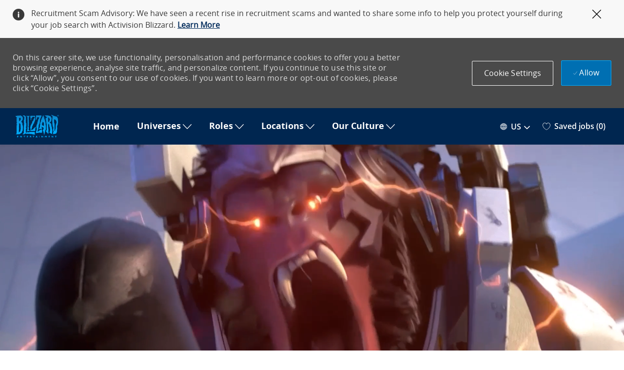

--- FILE ---
content_type: text/html; charset=UTF-8
request_url: https://careers.blizzard.com/global/en
body_size: 115706
content:
<!DOCTYPE html> 
<html lang="en" data-ph-id="ph-page-element-page1-4XvKZS" class="desktop en_global external"> 
 <!--<![endif]--> 
 <head data-ph-id="ph-page-element-page1-QcNG4Z"><link rel="preconnect" href="https://cdn.phenompeople.com" /><link rel="preconnect" href="https://assets.phenompeople.com" /><meta name="twitter:card" content="summary_large_image" /><meta name="twitter:site" content="Blizzard Entertainment" /><meta name="twitter:creator" content="Blizzard Entertainment" /><meta name="twitter:image" content="https://cdn.phenompeople.com/CareerConnectResources/pp/BLENGLOBAL/social/1024x512-1587313391527.jpg" page-seo-overriden="true" /><meta name="twitter:title" content="Careers at Blizzard Entertainment | Blizzard Entertainment jobs" /><meta name="twitter:description" content="home" /><meta property="og:type" content="website" /><meta property="og:image" content="https://cdn.phenompeople.com/CareerConnectResources/pp/BLENGLOBAL/social/1200x630-1587313424281.jpg" page-seo-overriden="true" /><meta property="og:site_name" content="Blizzard Entertainment" /><meta property="og:url" content="https://careers.blizzard.com/global/en/" /><meta property="og:title" content="Careers at Blizzard Entertainment | Blizzard Entertainment jobs" /><meta property="og:description" content="home" /><meta property="og:image:width" content="200" /><meta property="og:image:height" content="200" /><link rel="canonical" href="https://careers.blizzard.com/global/en" /><meta name="layout" content="site-layout" data-ph-id="ph-page-element-page1-aiUaNv" /><meta http-equiv="X-UA-Compatible" content="IE=edge, chrome=1" data-ph-id="ph-page-element-page1-QSGbjw" /> 
   
    
     
     
     <link type="image/x-icon" href="https://cdn.phenompeople.com/CareerConnectResources/pp/BLENGLOBAL/en_global/desktop/assets/images/favicon.ico" rel="icon" data-ph-id="ph-page-element-page1-tMS6Cw" /> 
      <link rel="apple-touch-icon-precomposed" sizes="114x114" href="https://cdn.phenompeople.com/CareerConnectResources/pp/BLENGLOBAL/en_global/desktop/assets/images/h/apple-touch-icon.png" data-ph-id="ph-page-element-page1-B5CsLg" /> 
       <link rel="apple-touch-icon-precomposed" sizes="72x72" href="https://cdn.phenompeople.com/CareerConnectResources/pp/BLENGLOBAL/en_global/desktop/assets/images/m/apple-touch-icon.png" data-ph-id="ph-page-element-page1-3BV9Ex" /> 
        <link rel="apple-touch-icon-precomposed" href="https://cdn.phenompeople.com/CareerConnectResources/pp/BLENGLOBAL/en_global/desktop/assets/images/l/apple-touch-icon-precomposed.png" data-ph-id="ph-page-element-page1-7N272q" /> 
         <link rel="shortcut icon" href="https://cdn.phenompeople.com/CareerConnectResources/pp/BLENGLOBAL/en_global/desktop/assets/images/l/apple-touch-icon.png" data-ph-id="ph-page-element-page1-3Bh7Iq" /> 
          <link rel="apple-touch-startup-image" href="https://cdn.phenompeople.com/CareerConnectResources/pp/BLENGLOBAL/en_global/desktop/assets/images/l/splash.png" data-ph-id="ph-page-element-page1-4FkJo6" /> 
           
          
         
        
       
      
     
    
   
  
  
  
  
  
  
  
  
  
  
  
  
  
  
  
  
  
  
  
  
  
  
  
  
  
  
  
  
 <script type="text/javascript" nonce="">/*&lt;!--*/ var phApp = phApp || {"widgetApiEndpoint":"https://careers.blizzard.com/widgets","country":"global","deviceType":"desktop","locale":"en_global","absUrl":true,"refNum":"BLENGLOBAL","cdnUrl":"https://cdn.phenompeople.com/CareerConnectResources/pp","baseUrl":"https://careers.blizzard.com/global/en/","baseDomain":"https://careers.blizzard.com","phenomTrackURL":"careers.blizzard.com/global/en/phenomtrack.min.js","pageName":"home","siteType":"external","rootDomain":"https://careers.blizzard.com","pageId":"page1"}; phApp.ddo = {"fyfTokenStatus":{"tokenAvailable":false},"siteConfig":{"status":"success","errorCode":null,"errorMsg":null,"data":{"settingsIdentifiersFileUrl":"https://cdn.phenompeople.com/CareerConnectResources/pcs/common/1765810488809-classesForCms.js","phwPxScrVerionUrl_old":"pcs/common/1749810627131-phw-px-hadlr.js","thirdPartyLibraries":{"internal":["heap-analytics","open-replay"]},"phBridgeEvents":["apply_click","job_preview_click"],"imEagerLoadDdoList":[{"name":"getProfileStatus","cache":false},{"name":"getRegionLocales","cache":true},{"name":"getIMConfigurations","cache":true},{"name":"getClientReferFlow","cache":true},{"name":"imVariantsConfigInfo","cache":true},{"name":"mergedProfile","cache":false},{"name":"getProfileWeightage","cache":false},{"name":"masterFrequencyV1","cache":true},{"name":"userAlertSettings","cache":true},{"name":"fitScoreSettingsIM","cache":true},{"name":"employeeSearchConfig","cache":true},{"name":"getEmployeeProfile","cache":false},{"name":"getGroupInfo","cache":true},{"name":"getAppliedJobs","cache":true},{"name":"getProfileFieldsSettings","cache":true}],"filePicker":{"dropbox":{"clientId":"1vpordy4ijn2x08","devkey":""}},"ignoreCovidWidgetPagesList":["chatbot"],"uniqueEventSubsList":["getUserProfileData"],"smoothAnchorSettings":{"ignore":true},"embedScriptVersion":"0.9.4","isUrlLowerForSeo":false,"recommendedTrackingConfig":{"category":{"storageKey":"categories","ddoKeysToStore":["category"],"maxKeysToStore":"4"},"job":{"storageKey":"jobsViewed","ddoKeysToStore":["jobSeqNo"],"maxKeysToStore":"4"},"search-results":[{"storageKey":"keywords","ddoKeysToStore":["keywords"],"maxKeysToStore":"4"},{"storageKey":"locations","ddoKeysToStore":["location","field"],"maxKeysToStore":"4"}]},"debounceTimer":350,"eagerLoadDDOsToSkipLazyCalls":["apply"],"ignoreCookiePages":["chatbot"],"trustArc":{"attr":{"id":"truste-show-consent"},"actionMethod":"truste.eu.clickListener"},"elementsToLoadByModule":{"videoAssessment":[{"tag":"link","attributes":{"href":"https://cdn.phenompeople.com/CareerConnectResources/common/video-platform/js/vs-master-theme-1744368002549.css","rel":"stylesheet","type":"text/css"}}],"automationEngine":[{"tag":"script","attributes":{"src":"https://cdn.phenompeople.com/CareerConnectResources/hvh/aeBootstrapper1.js","type":"text/javascript"},"elementId":"aeBundle"}],"onboarding":[{"tag":"link","attributes":{"href":"https://pp-cdn.phenompeople.com/CareerConnectResources/st/common/video-platform/js/onboarding-theme.css","rel":"stylesheet","type":"text/css"},"elementId":"onboardingTheme"},{"tag":"link","attributes":{"href":"https://pp-cdn.phenompeople.com/CareerConnectResources/st/common/video-platform/js/form-renderer.css","rel":"stylesheet","type":"text/css"},"elementId":"onboardingFormRenderer"}]},"globalManagedWidgetIds":["8b82bfdaafd4d8504005407db933c9a6"],"phwPxScrVerionUrl_bkp":"common/js/canvas/vendor/phw-px-hadlr-1.3.js","securiti":{"attr":{"href":"javascript:showConsentPreferencesPopup()"}},"maps":{"google":{"apiScript":"https://maps.googleapis.com/maps/api/js","clusterJsScript":"markerclusterer-v1.js","gmapsInfoBoxScript":"gmaps-infobox-v1.js","phpppeak":"QUl6YVN5QnFNLXJXMHItc1I5UGVyTkF2dnNtemJCZW9GdTNZY3o4"},"mapbox":{"mapboxScript":"mapbox-gl.js","superClusterJsScript":"supercluster.min.js","phpppeak":"cGsuZXlKMUlqb2ljR2hsYm05dGNHVnZjR3hsSWl3aVlTSTZJbU5xYTNkcmVEVmtaREI0WVdFemFtOWhNWHAwZVdWcWJYZ2lmUS5NcG5hMUtJcVU4R2o2empQeTRpeWd3"},"mapboxCN":{"mapboxScript":"mapbox-gl-v1.1.0.js","superClusterJsScript":"supercluster.min.js","mapboxTurf":"mapbox-turf.min-v1.js","mapboxSearch":"mapbox-gl-geocoder.min.js","mapboxDirections":"mapbox-gl-directions.js","enableDirections":true,"baseApiUrl":"https://api.mapbox.cn","phpppeak":"cGsuZXlKMUlqb2ljR2hsYm05dGNHVnZjR3hsSWl3aVlTSTZJbU5xYTNkcmVEVmtaREI0WVdFemFtOWhNWHAwZVdWcWJYZ2lmUS5TcmwyLXB3M3hEUmlseW1FakVvZWln"}},"otPrivacyPolicyScript":"https://cdn.phenompeople.com/CareerConnectResources/prod/pcs/common/ot-priv-pol-3.0.js","ignoreLinkedInStateParam":false,"tokenConfiguredTenants":{"refNums":["RBCAA0088"]},"fetchBlogShareSettingsFromSiteconfig":true,"pxScrVerionUrl_bkp":"common/js/vendor/ph-px-hadlr-1.15.js","phwPxScrVerionUrl_bkp_new":"pcs/common/phw-px-hadlr.js","oneTrust":{"class":["ot-sdk-show-settings"]},"videoScreeningGlobalStyles":"https://pp-cdn.phenompeople.com/CareerConnectResources/st/common/video-platform/js/ph-vs-global-styles-v1.css","cdnConfig":{"cdnDdos":["fitScoreSettings","landingPageOverview","categoryContentV2","candidateProfileConfig","categoryMasterData","jobTagSettings","getBusinessRules","getMasterCategories","categoryMasterDataV2","caasFetchRawConfig","globalSearchConfig","categoryContent","siteBranding","blogsharewidgetsettings","audiencePxWidgetConfig","jobsharewidgetsettings","npsConfig","socialConnectOptions","getRegionLocales","jobLogoConfig","supportedLanguages","getMasterLocations","locationmapsettings","pxAudJobwidgetsettings","getRegionLocales","eventsharewidgetsettings","jobwidgetsettings","fyfConfig","getPiiConsentConfig","glassdoorReviews","masterFrequencyV1","getWidgetVersions"],"globallyManagedDdos":["getWidgetVersions"],"cdnUrl":"https://content-us.phenompeople.com","pageNameLevelDdos":[],"pageIdlevelDdos":[]},"platformLevelTriggers":[{"triggerCondition":[{"operand":"AND","conditions":[{"triggerType":"site_config_based_trigger","triggerMetadata":{"configKey":["aiSummaryEnabled"]}}]}],"triggerActions":[{"actionType":"load_widget","actionMetadata":{"widgetId":"zVydrA","instanceId":"inzVydrA","placementDataByPage":{"job":{"selector":"[data-func-widget-id^=\"ph-job-details-v1-job-nav\"]","position":"before"}},"defaultPlacementData":{"selector":"[data-func-widget-id^=\"ph-job-details-v1-job-nav\"]","position":"before"}}}]}],"crawlerUserAgents":"Screaming Frog|googlebot|yahoo|bingbot|baiduspider|facebookexternalhit|twitterbot|rogerbot|linkedinbot|embedly|showyoubot|outbrain|pinterest|slackbot|vkShare|W3C_Validator|redditbot|Applebot|WhatsApp|flipboard|tumblr|bitlybot|SkypeUriPreview|nuzzel|Discordbot|Google Page Speed|Qwantify|pinterestbot|Custom|msnbot|DuckDuckBot|BingPreview|spider|MJ12bot|deepcrawl|Chrome-Lighthouse","siteSettings":{"locationSlider":false,"refineSearch":{"enabledFacets":["category","country","state","city","type","externalTeamName","checkRemote"],"facetDisplayNames":{"category":"Category","country":"Country/Region","state":"State/Province","city":"City","type":"Hiring Type","externalTeamName":"Team","checkRemote":"Remote Work"},"facetPlaceholderNames":{"category":"Search in Category","country":"Search in Country/Region","state":"Search in State/Province","city":"Search in City","type":"Search in Hiring Type","externalTeamName":"Search in Team","checkRemote":""},"defaultFacetsToOpen":["category"]},"gdpr":{"cookieType":"persistent","enabled":true},"size":"10","iscdnEnabled":true,"oauth":{"google":{"loginUrl":"https://accounts.google.com/o/oauth2/auth","logoutUrl":"https://www.google.com/accounts/Logout?continue=https://appengine.google.com/_ah/logout","clientId":"876228513716-npfer46h51po4nn5c1pafndsg87i2bm7.apps.googleusercontent.com","scope":"https://www.googleapis.com/auth/userinfo.profile https://www.googleapis.com/auth/userinfo.email https://www.googleapis.com/auth/user.phonenumbers.read","redirectUri":"/socialAuth/g","response_type":"code"},"facebook":{"loginUrl":"https://www.facebook.com/dialog/oauth","logoutUrl":"","clientId":"2290238934525636","redirectUri":"/socialAuth/fb","scope":"email public_profile","response_type":"code"},"linkedIn":{"loginUrl":"https://www.linkedin.com/oauth/v2/authorization","logoutUrl":"https://api.linkedin.com/uas/oauth/invalidateToken","clientId":"78irjf004hr2h9","redirectUri":"/socialAuth/li","scope":"r_liteprofile r_emailaddress","response_type":"code"}}},"size":"10","refNum":"BLENGLOBAL","siteVariant":"external","iubenda":{"class":["iubenda-cs-preferences-link"],"attr":{"href":"javascript:_iub.cs.ui.openPreferences()"}},"isNativeEmailClientForBlog":true,"iscdnEnabled":true,"trackingConfig":{"ddoDataPath":{"jobDetail":"data.job"},"job_category_click":{"trait14":"key"},"job_category_search_click":{"trait14":"key"},"play_click":{"trait260":"videotype","videoId":"videoid"},"pause_click":{"trait260":"videotype","videoId":"videoid"},"similar_job_click":{"trait12":"jobSeqNo","related":{"ddo":[{"name":"jobDetail","data":{"trait5":"jobSeqNo","trait14":"category"}}]}},"linkedin_recommended_job_click":{"trait5":"jobSeqNo","trait14":"category"},"recently_viewed_job_click":{"trait5":"jobSeqNo","trait14":"category"},"recommended_job_click":{"trait5":"jobSeqNo","trait14":"category"},"next_click":{"trait254":"stepName","typedValue":"typedValue","selected_values":"selected_values"},"ddo_failure":{"trait254":"stepName","response":"response","ddoKey":"ddoKey"},"ddo_error":{"trait254":"stepName","error":"error","ddoKey":"ddoKey"},"skip_questions_click":{"trait254":"stepName"},"previous_click":{"trait254":"stepName"},"registration_submit":{"trait27":"email","trait15":"firstName","trait24":"phone"},"edit_profile_information":{},"resume_remove_click":{},"profile_questions_click":{},"resume_upload_click":{},"create_profile_click":{},"upload_new_file_click":{},"clear_text_click":{"trait6":"clearSearchValue"},"send_feedback_click":{"userFeedback":"userFeedback"},"submit_rating_click":{"userRating":"userRating"},"near_job_click":{"trait5":"jobSeqNo","trait14":"category"},"suggestions":{"stepName":"stepName","typed_values":"typed_values","selected_values":"selected_values"},"fyf_step_loaded":{"step":"step"},"fyf_options_closed":{},"favorite_job_click":{"trait5":"jobSeqNo","trait14":"category"},"job_added_to_jobcart":{"trait5":"jobSeqNo","trait14":"category"},"job_unfavorited":{"trait5":"jobSeqNo","trait14":"category"},"job_favorite_delete_click":{"trait5":"jobSeqNo","trait14":"category"},"type_ahead_search":{},"similar_job_see_more_click":{},"linkedin_login_click":{},"linkedin_logout_click":{},"view_all_glassdoor_reviews_click":{},"homepage_category_click":{"trait14":"key"},"category_click":{"trait14":"key"},"job_click":{"trait5":"jobSeqNo","trait14":"category"},"previous_job_click":{"trait5":"jobSeqNo"},"next_job_click":{"trait5":"jobSeqNo"},"linkedin_recommended_category_click":{"trait14":"category"},"back_to_search_results_click":{},"share_event":{"trait269":"eventScheduleId","trait213":"provider"},"blog_click":{"trait283":"url"},"blog_category_click":{"trait14":"categoryName"},"next_blog_click":{"trait283":"url"},"previous_blog_click":{"trait283":"url"},"blog_details_view":{"trait283":"blog"},"navigate_to_tweet_click":{"tweetUrl":"tweetUrl"},"fit_level_loaded":{"jobsFitLevel":"jobsFitLevel","totalJobs":"totalJobs","availableFitLevelCount":"availableFitLevelCount"},"smart_tags_loaded":{"smartJobTags":"smartJobTags","totalJobs":"totalJobs","availableJobTagCount":"availableJobTagCount"},"edit_role_click":{"trait13":"trait13"},"select_role_click":{"trait13":"trait13","trait260":"trait260"},"save_employee_info_click":{"trait62":"trait62"},"update_employee_info_click":{"trait62":"trait62"},"signIn_click":{"trait260":"trait260","userId":"userName"},"signUp_click":{"trait260":"trait260","userId":"userName"},"reset_password_click":{"trait260":"trait260","userId":"userName"},"create_password_click":{"trait260":"trait260","type":"type"},"app_download_click":{"trait260":"appName","videoScreenId":"videoScreenId","videoScreenInterviewId":"videoScreenInterviewId"},"user_decline_click":{"trait5":"videoScreenId","trait14":"category","videoScreenId":"videoScreenId","videoScreenInterviewId":"videoScreenInterviewId"},"user_accept_click":{"trait5":"videoScreenId","trait14":"category","trait261":"userId","videoScreenId":"videoScreenId","videoScreenInterviewId":"videoScreenInterviewId"},"start_process_click":{"trait5":"videoScreenId","trait14":"category","trait261":"userId","videoScreenId":"videoScreenId","videoScreenInterviewId":"videoScreenInterviewId"},"accept_practice_click":{"trait261":"userId","videoScreenId":"videoScreenId","videoScreenInterviewId":"videoScreenInterviewId"},"reject_practice_click":{"trait261":"userId","videoScreenId":"videoScreenId","videoScreenInterviewId":"videoScreenInterviewId"},"answer_record_click":{"trait5":"videoScreenId","trait14":"category","trait261":"userId","videoScreenId":"videoScreenId","videoScreenInterviewId":"videoScreenInterviewId","videoScreenQuestionId":"videoScreenQuestionId"},"answer_submit_click":{"trait5":"videoScreenId","trait14":"category","trait261":"userId","videoScreenId":"videoScreenId","videoScreenInterviewId":"videoScreenInterviewId"},"answer_retake_click":{"trait5":"videoScreenId","trait14":"category","trait261":"userId","videoScreenId":"videoScreenId","videoScreenInterviewId":"videoScreenInterviewId","videoScreenQuestionId":"videoScreenQuestionId"},"answer_continue_click":{"trait5":"videoScreenId","trait14":"category","trait261":"userId","videoScreenId":"videoScreenId","videoScreenInterviewId":"videoScreenInterviewId","videoScreenQuestionId":"videoScreenQuestionId"},"answer_review_click":{"trait5":"videoScreenId","trait14":"category","trait261":"userId","videoScreenId":"videoScreenId","videoScreenInterviewId":"videoScreenInterviewId","videoScreenQuestionId":"videoScreenQuestionId"},"submit_application_click":{"trait5":"videoScreenId","trait14":"category","trait261":"userId","videoScreenId":"videoScreenId","videoScreenInterviewId":"videoScreenInterviewId"},"export_videos_click":{"trait5":"videoScreenId","trait14":"category","trait261":"userId","videoScreenId":"videoScreenId","videoScreenInterviewId":"videoScreenInterviewId"},"restart_application_click":{"trait5":"videoScreenId","trait14":"category","trait261":"userId","videoScreenId":"videoScreenId","videoScreenInterviewId":"videoScreenInterviewId"},"start_now_click":{"trait5":"videoScreenId","trait14":"category","trait261":"userId","videoScreenId":"videoScreenId","videoScreenInterviewId":"videoScreenInterviewId"},"continue_process_click":{"trait5":"videoScreenId","trait14":"category","trait261":"userId","videoScreenId":"videoScreenId","videoScreenInterviewId":"videoScreenInterviewId"},"contact_recruiter_click":{"trait261":"userId","videoScreenId":"videoScreenId","videoScreenInterviewId":"videoScreenInterviewId"},"agree_click":{"videoScreenId":"videoScreenId","videoScreenInterviewId":"videoScreenInterviewId"},"submit_feedback_click":{"rating":"rating","feedback":"feedback","videoScreenId":"videoScreenId","videoScreenInterviewId":"videoScreenInterviewId"},"video-upload-error":{"url":"url","status":"status","questionId":"questionId","response":"response"},"apply_thank_you_loaded":{"hvhConfig":"hvhConfig"},"hvh_asset_initiated":{"thankYouUri":"thankYouUri"},"hvh_asset_res":{"res":"res"}},"lqipImage":"https://assets.phenompeople.com/CareerConnectResources/common/assets/images/gray.png","navItems":{"showExternalEvents":false,"candidateHome":false,"eventsEnabled":false,"audPxConfig":{"newVersion":"2.0","oldVersion":"4.0","disablePx":false},"blogsEnabled":true,"navMenuItems":["blogs"],"showExternalBlogs":true,"navMenuItemsData":{"blogs":{"url":"https://careers.blizzard.com/global/en/blog"},"events":{"url":"https://careers.blizzard.com/global/en/events"}}},"imageLoadType":{"desktop":"progressive","mobile":"lazy"},"resumableUploadConfig":{"chunkSize":"1","simultaneousUploads":"1","allowedVideoFormats":["mp4","m4p","m4v","mov","qt","avi","wmv","webm","mpg","mpeg"]},"locale":"en_global","siteLevelWidgetBindables":{"97e696f90c1e5c417da8b4484b49c7b0":{"locationSearch":true},"ad204a0c40fc1a98d614669f1bc50ab3":{"locationSearch":true}},"phwPxScrVerionUrl":"https://cdn.phenompeople.com/CareerConnectResources/pcs/common/phw-px-hadlr-1759419021369.js","vendorScripts":{"jquery":"jquery-3.6.1.min.js","jqueryMigrate":"jquery-migrate.min-1.1.js","plyrScript":"plyr-3.7.8.js","plyrStyle":"plyr-3.7.8_1.css","videojs-wavesurfer":"videojs-wavesurfer_3.9.0.js","wavesurfer":"wavesurfer_6.6.4.min.js","wavesurfer-microphone":"wavesurfer.microphone.min_6.6.4.js","mediaInfo":"mediainfo_0.1.9.min.js"},"globalSearchFeature":{"mobileSearch":true},"phwPxScrVerionUrl_1":"prod/pcs/common/phw-px-hadlr-1728036837721.js","widgetScriptsConfig":{"cdnBaseUrl":"https://pp-cdn.phenompeople.com","widgetScriptPath":"CareerConnectResources/pp/agWidgets"},"ally":{"layerEnabled":true,"cdnUrl":"/common/js/ally/ph-ally-v1.1.js","allyScript":"/common/js/ally/ph-ally-layer-v1.19.js","allySkipToContent":{"isEnabled":true,"selectors":"#skip-content, #ph-skip-content, #skipToMainContent, .ae-skipto-main"},"reorderCookie":true,"userAgent":"AudioEye"},"pxScrVerionUrl":"https://cdn.phenompeople.com/CareerConnectResources/pcs/common/1755880496065-ph-px-hadlr-1.0.js","videoAssessmentPagesList":["video-assessment-landing-page","video-assessment-recording","video-assessment-thankyou","interview-landing-page","interview-recording","interview-thankyou","video assessment landing page","video assessment recording","video assessment thankyou","interview landing page","interview recording","interview thankyou","screening-welcome","screening-answering","screening-thankyou"],"oauth":{"indeed":{"clientId":"bd63e9975aacf4577c4662fcb002494dcb83887f82d51453405f60b29c77609a"},"xing":{"clientId":"c3bdfb74291c0e358e89"},"linkedIn":{"loginUrl":"https://www.linkedin.com/oauth/v2/authorization","logoutUrl":"https://api.linkedin.com/uas/oauth/invalidateToken","clientId":"78irjf004hr2h9","redirectUri":"/socialAuth/li","scope":"r_liteprofile r_emailaddress","response_type":"code"},"google":{"loginUrl":"https://accounts.google.com/o/oauth2/auth","logoutUrl":"https://www.google.com/accounts/Logout?continue=https://appengine.google.com/_ah/logout","clientId":"876228513716-npfer46h51po4nn5c1pafndsg87i2bm7.apps.googleusercontent.com","scope":"https://www.googleapis.com/auth/userinfo.profile https://www.googleapis.com/auth/userinfo.email https://www.googleapis.com/auth/user.phonenumbers.read","redirectUri":"/socialAuth/g","response_type":"code"},"google-signin":{"loginUrl":"https://accounts.google.com/o/oauth2/auth","logoutUrl":"https://www.google.com/accounts/Logout?continue=https://appengine.google.com/_ah/logout","clientId":"876228513716-npfer46h51po4nn5c1pafndsg87i2bm7.apps.googleusercontent.com","scope":"https://www.googleapis.com/auth/userinfo.profile https://www.googleapis.com/auth/userinfo.email https://www.googleapis.com/auth/user.phonenumbers.read","redirectUri":"/iauth/g","response_type":"code"},"facebook":{"loginUrl":"https://www.facebook.com/dialog/oauth","logoutUrl":"","clientId":"2290238934525636","redirectUri":"/socialAuth/fb","scope":"email public_profile","response_type":"code"}},"phpppecak":{"clientId":"aPuJFtcvVzuUHrqeLmPL36170","userZone":true,"phpppeat":"YXBpMTUxNDQ4Mjg4NEh5bEROOHRxYTZtZ1F4V0NwbmpvMzYxNzA="},"pageNameMap":{"404":"404_page_view","home":"home_page_view","category":"job_category_page_view","job":"job_details_view","search-results":"search_result_page_view","apply":"apply_page_view","glassdoorReviews":"glassdoor_reviews_page_view","jobcart":"favorites_page_view","jointalentcommunity":"jtc_page_view","featuredOpportunities":"job_category_page_view","businessUnit":"job_category_page_view","event":"event_details_view","events":"event_results_page_view","saved-jobs":"favorites_page_view","blogarticle":"blog_details_page","video-assessment-landing-page":"video_assessment_landing_page_view","video-assessment-recording":"video_assessment_recording_page_view","video-assessment-thankyou":"video_assessment_thankyou_page_view","interview-landing-page":"interview_landing_page_view","interview-recording":"interview_recording_page_view","interview-thankyou":"interview_thankyou_page_view","screening-welcome":"screening_welcome_page_view","screening-answering":"screening_answering_page_view","screening-outro":"screening_thankyou_page_view"},"blogsharewidgetsettings":{"options":[{"name":"whatsapp","order":0,"baseUrl":"https://api.whatsapp.com/send?&text=","eventName":"Share_whatsapp","settings":{"icon":"icon-whatsapp-1","iconBrandColor":"","popUpParams":"resizable,scrollbars,status,height=500,width=500","params":{},"label":false},"isSelected":true},{"name":"linkedin","order":1,"baseUrl":"https://www.linkedin.com/shareArticle?mini=true&url=","eventName":"share_blog","settings":{"icon":"icon-linkedin-2","iconBrandColor":"","popUpParams":"resizable,scrollbars,status,height=500,width=500","params":{"title":"shareInfoText"},"label":false},"isSelected":true},{"name":"facebook","order":3,"baseUrl":"https://facebook.com/sharer.php?u=","eventName":"share_blog","settings":{"icon":"icon-facebook","iconBrandColor":"","popUpParams":"resizable,scrollbars,status,height=500,width=500","params":{"t":"shareInfoText"},"label":false},"isSelected":true},{"name":"twitter","order":0,"baseUrl":"https://twitter.com/share?url=","eventName":"share_blog","settings":{"icon":"icon-twitter","iconBrandColor":"","popUpParams":"resizable,scrollbars,status,height=500,width=500","params":{"text":"shareInfoText"},"label":false},"isSelected":true},{"name":"email","order":6,"baseUrl":"","eventName":"share_blog","settings":{"icon":"icon-email-2","iconBrandColor":"","popUpParams":"resizable,scrollbars,status,height=500,width=500","params":{},"label":false},"isSelected":true}],"brandStyle":true,"widgetStyle":"style3","isInline":true,"size":"16","spacing":"21","color":"#fff","backgroundColor":"#ggg","height":"34","width":"34","line-height":"30","lineHeight":"30","borderWidth":"1","borderStyle":"solid","borderColor":"transparent","borderRadius":"100","locale":"en_us","siteVariant":"external"},"botEnabled":false,"onboardingPagesList":["onboarding-tasks","onboarding-home","Onboarding-Tasks","Onboarding-Home"],"kalturaConfig":{"partnerId":"2716851","playerId":"45245971"},"pxScrVerionUrl_backup":"https://cdn.phenompeople.com/CareerConnectResources/pcs/common/1744722002080-ph-px-hadlr.js","mapBoxGlScript":"mapbox-gl-v1.1.0.js","urlMap":{"home":"home","category":"c/:category","job":"job/:jobId/:title","service":"service/:jobId/:title","jobcart":"jobcart","search-results":"search-results","glassdoor-reviews":"glassdoor-reviews","event":"event/:eventScheduleId/:title","events":"events","talentcommunity":"talentcommunity","talentcommunityupdate":"talentcommunityupdate","blogarticle":"blogarticle/:url","jobalert":"jobalert","employee-profile":"employeeprofile","editprofile":"editprofile","businessUnit":":url","featuredOpportunities":":url","di_about":"di/about/:groupId","di_details":"di/details/:groupId","di_events":"di/events/:groupId","di_groups":"di/groups","di_highlights":"di/highlights/:groupId","di_jobs":"di/jobs/:groupId","di_members":"di/members/:groupId","referrals_candidate":"referrals/candidate","referrals_referredcandidates":"referrals/referredcandidates","referrals_friendsinterests":"referrals/friendsinterests","referrals_home":"referrals/home","referrals_candidatesuniversity":"referrals/candidatescompany","employees_home":"employees/home","lms_courses":"lms/courses","lms_savedcourses":"lms/savedcourses","gigs_details":"gigs/details/:gigId","gigs_searchresults":"gigs/searchresults","nla_home":"nla/home","nla_search":"nla/search","gigs_manage":"gigs/manage","gigs_applications":"gigs/applications","gigs_applicants":"gigs/applicants/:gigId","events_event":"events/event/:eventScheduleId/:title","events_home":"events/home","my-profile":"myprofile","cp_createpath":"cp/createpath","cp_home":"cp/home","cp_explore":"cp/explore","mentoring_relationship":"mentoring/relationship/:mentorshipId","mentoring_mentees":"mentoring/mentees","mentoring_mentors":"mentoring/mentors","mentoring_searchresults":"mentoring/searchresults","settings":"settings","story":"story/:contentId/:title","video-assessment-landing-page":"video-assessment-landing-page","video-assessment-recording":"video-assessment-recording","video-assessment-thankyou":"video-assessment-thankyou","forwardApply":"hvhapply","interview-landing-page":"interview-landing-page","interview-recording":"interview-recording","interview-thankyou":"interview-thankyou","roles_details":"roles/details/:jobCode/:jobTitle","roles_search-results":"roles/searchresults","screening-welcome":"screening-welcome","screening-answering":"screening-answering","screening-thankyou":"screening-thankyou","pmr_review":"pmr/review/:formId","alumni_my-profile":"alumni/myprofile"},"categoryUrlMap":{"BLENGLOBAL_Narrative_Design_Games_Writing":"c/narrative-design-games-writing-jobs","BLENGLOBAL_Game_Design":"c/game-design-jobs","BLENGLOBAL_Audio_Sound":"c/audio-sound-jobs","BLENGLOBAL_Corporate_Communications":"c/corporate-communications-jobs","BLENGLOBAL_Program_Management":"c/program-management-jobs","BLENGLOBAL_Product_Management":"c/product-management-jobs","BLENGLOBAL_Consumer_Products":"c/consumer-products-jobs","BLENGLOBAL_Esports":"c/esports-jobs","BLENGLOBAL_Operations":"c/operations-jobs","BLENGLOBAL_Finance_Accounting":"c/finance-accounting-jobs","BLENGLOBAL_Talent_Human_Resources":"c/talent-human-resources-jobs","BLENGLOBAL_Art_Animation":"c/art-animation-jobs","BLENGLOBAL_Public_Relations":"c/public-relations-jobs","BLENGLOBAL_Analytics_Research":"c/analytics-research-jobs","BLENGLOBAL_Legal":"c/legal-jobs","BLENGLOBAL_New_Grad_Roles":"c/new-grad-roles-jobs","BLENGLOBAL_Technical_Writing":"c/technical-writing-jobs","BLENGLOBAL_Customer_Service":"c/customer-service-jobs","BLENGLOBAL_Video_Video_Editing":"c/video-video-editing-jobs","BLENGLOBAL_UI":"c/ui-jobs","BLENGLOBAL_Information_Technology":"c/information-technology-jobs","BLENGLOBAL_Broadcast":"c/broadcast-jobs","BLENGLOBAL_Marketing":"c/marketing-jobs","BLENGLOBAL_Engineering":"c/engineering-jobs","BLENGLOBAL_Sales_Business_Development":"c/sales-business-development-jobs","BLENGLOBAL_Quality_Assurance":"c/quality-assurance-jobs","BLENGLOBAL_Localization":"c/localization-jobs","BLENGLOBAL_Administration":"c/administration-jobs","BLENGLOBAL_UX":"c/ux-jobs","BLENGLOBAL_Creative_Writing_Development":"c/creative-writingdevelopment-jobs","BLENGLOBAL_Global_Insights":"c/global-insights-jobs","BLENGLOBAL_Editorial":"c/editorial-jobs","BLENGLOBAL_Production":"c/production-jobs","BLENGLOBAL_Project_Mangaement":"c/project-mangaement-jobs","BLENGLOBAL_Internships":"c/internships-jobs","BLENGLOBAL_Security":"c/security-jobs","BLENGLOBAL_Management":"c/management-jobs","BLENGLOBAL_Events":"c/events-jobs","BLENGLOBAL_Community_Development":"c/community-development-jobs","BLENGLOBAL_Other":"c/other-jobs","BLENGLOBAL_Project_Management":"c/project-management-jobs"},"isNativeEmailClient":true,"captchaConfig":{"useCaptcha":false,"siteKey":"6LcV6MIUAAAAAN99to_j66BSDkGwjWcsjh2iTj1W","scriptSrc":"https://www.google.com/recaptcha/api.js?render=explicit&hl={{locale}}","divId":"ph-custom-captcha"},"automationEnginePagesList":["hvh-apply2","hvh apply","hvh apply2","hvhapply","hvh-apply","Hvh apply2","schedule-slot","onboarding","Onboarding","onboarding-tasks","onboarding-home","Onboarding-Tasks","Onboarding-Home"]},"reqData":null},"caasLazyLoadWidgetVersions":{"status":"success","errorCode":null,"errorMsg":null,"data":{"pcs-content-v1":"https://pp-cdn.phenompeople.com/CareerConnectResources/prod/common/js/caas-platform/widgets/pcs-content-v1/pcs-content-v1-1683892274455.js","pcs-candidate-login-v1":"https://cdn.phenompeople.com/CareerConnectResources/common/js/caas-platform/widgets/pcs-candidate-login-v1/pcs-candidate-login-v1-1758297524194.js","pcs-component-v1":"https://pp-cdn.phenompeople.com/CareerConnectResources/pp/common/js/caas-platform/widgets/pcs-component-v1/pcs-component-v1-1617346843242.js","pcs-social-connect-v1":"https://cdn.phenompeople.com/CareerConnectResources/common/js/caas-platform/widgets/pcs-social-connect-v1/pcs-social-connect-v1-1718280248289.js","pcs-header-v1":"https://cdn.phenompeople.com/CareerConnectResources/common/js/caas-platform/widgets/pcs-header-v1/pcs-header-v1-1758297551522.js","pcs-menu-list-v1":"https://cdn.phenompeople.com/CareerConnectResources/common/js/caas-platform/widgets/pcs-menu-list-v1/pcs-menu-list-v1-1765452666585.js","pcs-job-cart-count-v1":"https://pp-cdn.phenompeople.com/CareerConnectResources/prod/common/js/caas-platform/widgets/pcs-job-cart-count-v1/pcs-job-cart-count-v1-1652708896808.js","pcs-language-selector-v2":"https://cdn.phenompeople.com/CareerConnectResources/common/js/caas-platform/widgets/pcs-language-selector-v2/pcs-language-selector-v2-1714483631689.js"},"reqData":null},"caasContentV1":{"status":"success","errorCode":null,"errorMsg":null,"data":{"content":{"PP0A5fTG-cyqrRrdL":{"jobCartLink":{"refType":"linkwrapper","type":"compositeType","value":{"link":{"refType":"link","type":"reference","value":{"linkType":{"type":"text","value":"weburl"},"href":{"type":"text","value":"{{linkDomain}}jobcart"},"text":{"type":"richtext","value":""},"title":{"type":"text","value":""},"pageId":{"type":"text","value":""},"ariaLabel":{"type":"text","value":""},"innerPageLocale":{"type":"text","value":""},"innerPagePersona":{"type":"text","value":""}}},"text":{"type":"text","value":"Saved jobs"},"title":{"type":"text","value":""},"target":{"type":"text","value":"_self"},"ariaLabel":{"type":"text","value":"Saved jobs"}}}},"6icrDCSo-6CLQtRPg":{"postSignIn":{"refType":"postsignin_candidate_login","type":"compositeType","value":{"signUpLink":{"refType":"linkwrapper","type":"compositeType","value":{"link":{"refType":"link","type":"reference","value":{"linkType":{"type":"text","value":"weburl"},"href":{"type":"dynamictext","value":"javascript:void(0)"},"text":{"type":"richtext","value":""},"title":{"type":"text","value":""},"pageId":{"type":"text","value":""},"ariaLabel":{"type":"text","value":""},"innerPageLocale":{"type":"text","value":""},"innerPagePersona":{"type":"text","value":""}}},"text":{"type":"text","value":"Sign up"},"title":{"type":"text","value":""},"target":{"type":"text","value":""},"ariaLabel":{"type":"text","value":""}}},"loggedInBtn":{"refType":"buttoncomponent","type":"compositeType","value":{"role":{"type":"text","value":""},"text":{"type":"text","value":""},"title":{"type":"text","value":null},"ariaLabel":{"type":"dynamictext","value":[]}}},"signOutLink":{"refType":"linkwrapper","type":"compositeType","value":{"link":{"refType":"link","type":"reference","value":{"linkType":{"type":"text","value":"weburl"},"href":{"type":"text","value":"{{linkDomain}}logout"},"text":{"type":"richtext","value":""},"title":{"type":"text","value":""},"pageId":{"type":"text","value":""},"ariaLabel":{"type":"text","value":""},"innerPageLocale":{"type":"text","value":""},"innerPagePersona":{"type":"text","value":""}}},"text":{"type":"text","value":"Sign out"},"title":{"type":"text","value":""},"target":{"type":"text","value":""},"ariaLabel":{"type":"text","value":"Sign out"}}},"signInLink":{"refType":"linkwrapper","type":"compositeType","value":{"link":{"refType":"link","type":"reference","value":{"linkType":{"type":"text","value":"weburl"},"href":{"type":"dynamictext","value":"javascript:void(0)"},"text":{"type":"richtext","value":""},"title":{"type":"text","value":""},"pageId":{"type":"text","value":""},"ariaLabel":{"type":"text","value":""},"innerPageLocale":{"type":"text","value":""},"innerPagePersona":{"type":"text","value":""}}},"text":{"type":"text","value":"Sign in"},"title":{"type":"text","value":""},"target":{"type":"text","value":""},"ariaLabel":{"type":"text","value":""}}},"myProfileLink":{"refType":"linkwrapper","type":"compositeType","value":{"link":{"refType":"link","type":"reference","value":{"linkType":{"type":"text","value":"weburl"},"href":{"type":"text","value":"{{linkDomain}}logout"},"text":{"type":"richtext","value":""},"title":{"type":"text","value":""},"pageId":{"type":"text","value":""},"ariaLabel":{"type":"text","value":""},"innerPageLocale":{"type":"text","value":""},"innerPagePersona":{"type":"text","value":""}}},"text":{"type":"text","value":"View profile"},"title":{"type":"text","value":""},"target":{"type":"text","value":"_self"},"ariaLabel":{"type":"text","value":"View profile"}}}}},"applySignUpHeading":{"type":"text","value":"Sign up to save your application and apply faster next time"},"privacyPolicyCheckboxText":{"type":"text","value":"I have read and agree to the "},"fyfSignInHeading":{"type":"text","value":"Sign in to save your personalised profile"},"signUp":{"refType":"signup_candidate_login","type":"compositeType","value":{"signUpBtn":{"refType":"buttoncomponent","type":"compositeType","value":{"role":{"type":"text","value":""},"text":{"type":"text","value":"Sign up"},"title":{"type":"text","value":null},"ariaLabel":{"type":"text","value":"Sign up"}}},"signInLink":{"refType":"linkwrapper","type":"compositeType","value":{"link":{"refType":"link","type":"reference","value":{"linkType":{"type":"text","value":"weburl"},"href":{"type":"text","value":"{{linkDomain}}logout"},"text":{"type":"richtext","value":""},"title":{"type":"text","value":""},"pageId":{"type":"text","value":""},"ariaLabel":{"type":"text","value":""},"innerPageLocale":{"type":"text","value":""},"innerPagePersona":{"type":"text","value":""}}},"text":{"type":"text","value":"Sign in"},"title":{"type":"text","value":""},"target":{"type":"text","value":""},"ariaLabel":{"type":"text","value":"Sign in"}}},"emailField":{"refType":"emailfield","type":"compositeType","value":{"emailInUse":{"refType":"error","type":"compositeType","value":{"messageSrText":{"type":"text","value":"This email address is already in use. Please try again or"},"message":{"type":"text","value":"This email address is already in use. Please try again or"}}},"fieldRequired":{"refType":"error","type":"compositeType","value":{"messageSrText":{"type":"text","value":"Please enter your email address."},"message":{"type":"text","value":"Please enter your email address"}}},"validEmail":{"refType":"error","type":"compositeType","value":{"messageSrText":{"type":"text","value":"Please enter a valid email address"},"message":{"type":"text","value":"Please enter a valid email address."}}},"noAccount":{"refType":"error","type":"compositeType","value":{"messageSrText":{"type":"text","value":""},"message":{"type":"text","value":""}}},"email":{"refType":"formfieldcomponent","type":"compositeType","value":{"label":{"type":"text","value":"Email"},"placeholder":{"type":"text","value":"name@mail.com"},"title":{"type":"text","value":"Email"},"ariaLabel":{"type":"text","value":"Enter email"}}}}},"passwordField":{"refType":"passwordfield","type":"compositeType","value":{"errorStatement2":{"refType":"error","type":"compositeType","value":{"messageSrText":{"type":"text","value":"8 characters"},"message":{"type":"text","value":"8 characters,"}}},"passwordRequired":{"refType":"error","type":"compositeType","value":{"messageSrText":{"type":"text","value":"Password did not meet the requirements for"},"message":{"type":"text","value":"Password did not meet the requirements for"}}},"errorStatement1":{"refType":"error","type":"compositeType","value":{"messageSrText":{"type":"text","value":"Password must have at least"},"message":{"type":"text","value":"Password must have at least"}}},"password":{"refType":"formfieldcomponent","type":"compositeType","value":{"label":{"type":"text","value":"Password"},"placeholder":{"type":"text","value":"Your password"},"title":{"type":"text","value":"Password"},"ariaLabel":{"type":"text","value":"Enter password"}}},"errorStatement5":{"refType":"error","type":"compositeType","value":{"messageSrText":{"type":"text","value":"one uppercase"},"message":{"type":"text","value":"one uppercase"}}},"errorStatement4":{"refType":"error","type":"compositeType","value":{"messageSrText":{"type":"text","value":"one lowercase"},"message":{"type":"text","value":"one lowercase,"}}},"fieldRequired":{"refType":"error","type":"compositeType","value":{"messageSrText":{"type":"text","value":"Please enter your password"},"message":{"type":"text","value":"Please enter your password."}}},"errorStatement3":{"refType":"error","type":"compositeType","value":{"messageSrText":{"type":"text","value":"one number"},"message":{"type":"text","value":"one number,"}}},"showPasswordBtn":{"refType":"buttoncomponent","type":"compositeType","value":{"role":{"type":"text","value":""},"text":{"type":"text","value":"Password visible"},"title":{"type":"text","value":null},"ariaLabel":{"type":"text","value":"Show password"}}},"validField":{"refType":"error","type":"compositeType","value":{"messageSrText":{"type":"text","value":"Your password is incorrect. Please try again"},"message":{"type":"text","value":"Your password is incorrect. Please try again."}}},"hidePasswordBtn":{"refType":"buttoncomponent","type":"compositeType","value":{"role":{"type":"text","value":""},"text":{"type":"text","value":"Password is invisible"},"title":{"type":"text","value":null},"ariaLabel":{"type":"text","value":"Hide password"}}}}},"signUpHeading":{"type":"text","value":"Sign up"},"cvUploadedText":{"type":"text","value":"Cv uploaded"},"technicalIssue":{"refType":"error","type":"compositeType","value":{"messageSrText":{"type":"text","value":"Sorry, we're having some technical issues. Please try again"},"message":{"type":"text","value":"Sorry, we're having some technical issues. Please try again."}}}}},"privacyPolicyCheckboxErrorText":{"type":"text","value":"You must read and agree to the terms above."},"fyfSignUpHeading":{"type":"text","value":"Sign up to save your personalised profile"},"applySignInHeading":{"type":"text","value":"Sign in to save your application and apply faster next time"},"closePopupBtn":{"refType":"buttoncomponent","type":"compositeType","value":{"role":{"type":"text","value":""},"text":{"type":"text","value":"Close popup"},"title":{"type":"text","value":null},"ariaLabel":{"type":"text","value":"Close popup"}}},"resetLink":{"refType":"passwordlink_candidate_login","type":"compositeType","value":{"resetPasswordHeading":{"type":"text","value":"Reset password link sent"},"resendEmailLink":{"refType":"linkwrapper","type":"compositeType","value":{"link":{"refType":"link","type":"reference","value":{"linkType":{"type":"text","value":"weburl"},"href":{"type":"text","value":"{{linkDomain}}logout"},"text":{"type":"richtext","value":""},"title":{"type":"text","value":""},"pageId":{"type":"text","value":""},"ariaLabel":{"type":"text","value":""},"innerPageLocale":{"type":"text","value":""},"innerPagePersona":{"type":"text","value":""}}},"text":{"type":"text","value":"Resend mail"},"title":{"type":"text","value":""},"target":{"type":"text","value":""},"ariaLabel":{"type":"text","value":"Resend mail"}}},"resetPasswordSubHeading":{"type":"text","value":"We've sent an email to <strong>{{emailId}}</strong> with password reset instructions."},"ReturnSIgnInBtn":{"refType":"buttoncomponent","type":"compositeType","value":{"role":{"type":"text","value":""},"text":{"type":"text","value":"Return to Sign in"},"title":{"type":"text","value":null},"ariaLabel":{"type":"text","value":"Return to Sign in"}}}}},"signOutLink":{"refType":"linkwrapper","type":"compositeType","value":{"text":{"type":"text","value":null},"title":{"type":"text","value":null},"target":{"type":"text","value":""},"ariaLabel":{"type":"text","value":null}}},"socialAcnt":{"refType":"socialaccount_candidate_login","type":"compositeType","value":{"signUpLink":{"refType":"linkwrapper","type":"compositeType","value":{"link":{"refType":"link","type":"reference","value":{"linkType":{"type":"text","value":"weburl"},"href":{"type":"text","value":"{{linkDomain}}logout"},"text":{"type":"richtext","value":""},"title":{"type":"text","value":""},"pageId":{"type":"text","value":""},"ariaLabel":{"type":"text","value":""},"innerPageLocale":{"type":"text","value":""},"innerPagePersona":{"type":"text","value":""}}},"text":{"type":"text","value":"Sign up"},"title":{"type":"text","value":"Don\u2019t have an account?"},"target":{"type":"text","value":""},"ariaLabel":{"type":"text","value":"Sign up"}}},"signInLink":{"refType":"linkwrapper","type":"compositeType","value":{"link":{"refType":"link","type":"reference","value":{"linkType":{"type":"text","value":"weburl"},"href":{"type":"text","value":"{{linkDomain}}logout"},"text":{"type":"richtext","value":""},"title":{"type":"text","value":""},"pageId":{"type":"text","value":""},"ariaLabel":{"type":"text","value":""},"innerPageLocale":{"type":"text","value":""},"innerPagePersona":{"type":"text","value":""}}},"text":{"type":"text","value":"Sign in"},"title":{"type":"text","value":"Already have an account"},"target":{"type":"text","value":""},"ariaLabel":{"type":"text","value":"Sign in"}}},"privacyPolicy":{"refType":"linkwrapper","type":"compositeType","value":{"link":{"refType":"link","type":"reference","value":{"linkType":{"type":"text","value":"weburl"},"href":{"type":"text","value":"{{linkDomain}}logout"},"text":{"type":"richtext","value":""},"title":{"type":"text","value":""},"pageId":{"type":"text","value":""},"ariaLabel":{"type":"text","value":""},"innerPageLocale":{"type":"text","value":""},"innerPagePersona":{"type":"text","value":""}}},"text":{"type":"text","value":"Privacy Policy"},"title":{"type":"text","value":""},"target":{"type":"text","value":""},"ariaLabel":{"type":"text","value":"Privacy Policy"}}},"separatorText":{"type":"text","value":"or use your social account"},"termsLink":{"refType":"linkwrapper","type":"compositeType","value":{"link":{"refType":"link","type":"reference","value":{"linkType":{"type":"text","value":"weburl"},"href":{"type":"text","value":"{{linkDomain}}logout"},"text":{"type":"richtext","value":""},"title":{"type":"text","value":""},"pageId":{"type":"text","value":""},"ariaLabel":{"type":"text","value":""},"innerPageLocale":{"type":"text","value":""},"innerPagePersona":{"type":"text","value":""}}},"text":{"type":"text","value":"Terms of Use"},"title":{"type":"text","value":""},"target":{"type":"text","value":""},"ariaLabel":{"type":"text","value":"Terms of Use"}}}}},"signIn":{"refType":"signin_candidate_login","type":"compositeType","value":{"signInHeading":{"type":"text","value":"Sign in"},"signUpLink":{"refType":"linkwrapper","type":"compositeType","value":{"link":{"refType":"link","type":"reference","value":{"linkType":{"type":"text","value":"weburl"},"href":{"type":"text","value":"{{linkDomain}}logout"},"text":{"type":"richtext","value":""},"title":{"type":"text","value":""},"pageId":{"type":"text","value":""},"ariaLabel":{"type":"text","value":""},"innerPageLocale":{"type":"text","value":""},"innerPagePersona":{"type":"text","value":""}}},"text":{"type":"text","value":"Sign up"},"title":{"type":"text","value":""},"target":{"type":"text","value":""},"ariaLabel":{"type":"text","value":"Sign up"}}},"staySignIn":{"refType":"formfieldcomponent","type":"compositeType","value":{"label":{"type":"text","value":"Stay signed in"},"placeholder":{"type":"text","value":""},"title":{"type":"text","value":""},"ariaLabel":{"type":"text","value":"Stay signed in"}}},"forgotPasswordLink":{"refType":"linkwrapper","type":"compositeType","value":{"link":{"refType":"link","type":"reference","value":{"linkType":{"type":"text","value":"weburl"},"href":{"type":"text","value":"{{linkDomain}}logout"},"text":{"type":"richtext","value":""},"title":{"type":"text","value":""},"pageId":{"type":"text","value":""},"ariaLabel":{"type":"text","value":""},"innerPageLocale":{"type":"text","value":""},"innerPagePersona":{"type":"text","value":""}}},"text":{"type":"text","value":"Forgot your password?"},"title":{"type":"text","value":""},"target":{"type":"text","value":""},"ariaLabel":{"type":"text","value":""}}},"emailField":{"refType":"emailfield","type":"compositeType","value":{"emailInUse":{"refType":"error","type":"compositeType","value":{"messageSrText":{"type":"text","value":""},"message":{"type":"text","value":""}}},"fieldRequired":{"refType":"error","type":"compositeType","value":{"messageSrText":{"type":"text","value":"Please enter your email address"},"message":{"type":"text","value":"Please enter your email address."}}},"validEmail":{"refType":"error","type":"compositeType","value":{"messageSrText":{"type":"text","value":"Please enter a valid email address"},"message":{"type":"text","value":"Please enter a valid email address."}}},"noAccount":{"refType":"error","type":"compositeType","value":{"messageSrText":{"type":"text","value":"There is no account with this email. Please try again or"},"message":{"type":"text","value":"There is no account with this email. Please try again or"}}},"email":{"refType":"formfieldcomponent","type":"compositeType","value":{"label":{"type":"text","value":"Email"},"placeholder":{"type":"text","value":"name@mail.com"},"title":{"type":"text","value":"Email"},"ariaLabel":{"type":"text","value":"Enter email"}}}}},"passwordField":{"refType":"passwordfield","type":"compositeType","value":{"errorStatement2":{"refType":"error","type":"compositeType","value":{"messageSrText":{"type":"text","value":""},"message":{"type":"text","value":""}}},"passwordRequired":{"refType":"error","type":"compositeType","value":{"messageSrText":{"type":"text","value":""},"message":{"type":"text","value":""}}},"errorStatement1":{"refType":"error","type":"compositeType","value":{"messageSrText":{"type":"text","value":""},"message":{"type":"text","value":""}}},"password":{"refType":"formfieldcomponent","type":"compositeType","value":{"label":{"type":"text","value":"Password"},"placeholder":{"type":"text","value":"Your Password"},"title":{"type":"text","value":"Password"},"ariaLabel":{"type":"text","value":"Enter password"}}},"errorStatement5":{"refType":"error","type":"compositeType","value":{"messageSrText":{"type":"text","value":""},"message":{"type":"text","value":""}}},"errorStatement4":{"refType":"error","type":"compositeType","value":{"messageSrText":{"type":"text","value":""},"message":{"type":"text","value":""}}},"fieldRequired":{"refType":"error","type":"compositeType","value":{"messageSrText":{"type":"text","value":"Please enter your password"},"message":{"type":"text","value":"Please enter your password."}}},"errorStatement3":{"refType":"error","type":"compositeType","value":{"messageSrText":{"type":"text","value":""},"message":{"type":"text","value":""}}},"showPasswordBtn":{"refType":"buttoncomponent","type":"compositeType","value":{"role":{"type":"text","value":""},"text":{"type":"text","value":"Password is visible"},"title":{"type":"text","value":null},"ariaLabel":{"type":"text","value":"Show password"}}},"validField":{"refType":"error","type":"compositeType","value":{"messageSrText":{"type":"text","value":"Your password is incorrect. Please try again"},"message":{"type":"text","value":"Your password is incorrect. Please try again."}}},"hidePasswordBtn":{"refType":"buttoncomponent","type":"compositeType","value":{"role":{"type":"text","value":""},"text":{"type":"text","value":"Password is invisible"},"title":{"type":"text","value":null},"ariaLabel":{"type":"text","value":"Hide password"}}}}},"signInBtn":{"refType":"buttoncomponent","type":"compositeType","value":{"role":{"type":"text","value":""},"text":{"type":"text","value":"Sign in"},"title":{"type":"text","value":null},"ariaLabel":{"type":"text","value":"Sign in"}}},"technicalIssue":{"refType":"error","type":"compositeType","value":{"messageSrText":{"type":"text","value":"Sorry, we're having some technical issues. Please try again."},"message":{"type":"text","value":"Sorry, we're having some technical issues. Please try again."}}},"cvUploadedText":{"type":"text","value":"Cv uploaded"}}},"forgotPswd":{"refType":"forgotpassword_candidatelogin","type":"compositeType","value":{"forgotPasswordSubHeading":{"type":"text","value":"Enter your email and we'll send you link to reset your password"},"sendResetLinkBtn":{"refType":"buttoncomponent","type":"compositeType","value":{"role":{"type":"text","value":""},"text":{"type":"text","value":"Send password reset link"},"title":{"type":"text","value":null},"ariaLabel":{"type":"text","value":"Send password reset link"}}},"forgotPasswordHeading":{"type":"text","value":"Forgot your password?"},"technicalIssue":{"refType":"error","type":"compositeType","value":{"messageSrText":{"type":"text","value":"Sorry, we're having some technical issues. Please try again"},"message":{"type":"text","value":"Sorry, we're having some technical issues. Please try again."}}}}},"savedJobsSignUpHeading":{"type":"text","value":"Sign up don't lose your saved jobs"},"privacyPolicyCheckboxSeparatorText":{"type":"text","value":" and "},"savedJobsSignInHeading":{"type":"text","value":"Sign in don't lose your saved jobs"}},"SHPyh01K-6CLQtRPg":{"postSignIn":{"refType":"postsignin_candidate_login","type":"compositeType","value":{"signUpLink":{"refType":"linkwrapper","type":"compositeType","value":{"link":{"refType":"link","type":"reference","value":{"linkType":{"type":"text","value":"weburl"},"href":{"type":"dynamictext","value":"javascript:void(0)"},"text":{"type":"richtext","value":""},"title":{"type":"text","value":""},"pageId":{"type":"text","value":""},"ariaLabel":{"type":"text","value":""},"innerPageLocale":{"type":"text","value":""},"innerPagePersona":{"type":"text","value":""}}},"text":{"type":"text","value":"Sign up"},"title":{"type":"text","value":""},"target":{"type":"text","value":""},"ariaLabel":{"type":"text","value":""}}},"loggedInBtn":{"refType":"buttoncomponent","type":"compositeType","value":{"role":{"type":"text","value":""},"text":{"type":"text","value":""},"title":{"type":"text","value":null},"ariaLabel":{"type":"dynamictext","value":[]}}},"signOutLink":{"refType":"linkwrapper","type":"compositeType","value":{"link":{"refType":"link","type":"reference","value":{"linkType":{"type":"text","value":"weburl"},"href":{"type":"text","value":"{{linkDomain}}logout"},"text":{"type":"richtext","value":""},"title":{"type":"text","value":""},"pageId":{"type":"text","value":""},"ariaLabel":{"type":"text","value":""},"innerPageLocale":{"type":"text","value":""},"innerPagePersona":{"type":"text","value":""}}},"text":{"type":"text","value":"Sign out"},"title":{"type":"text","value":""},"target":{"type":"text","value":""},"ariaLabel":{"type":"text","value":"Sign out"}}},"signInLink":{"refType":"linkwrapper","type":"compositeType","value":{"link":{"refType":"link","type":"reference","value":{"linkType":{"type":"text","value":"weburl"},"href":{"type":"dynamictext","value":"javascript:void(0)"},"text":{"type":"richtext","value":""},"title":{"type":"text","value":""},"pageId":{"type":"text","value":""},"ariaLabel":{"type":"text","value":""},"innerPageLocale":{"type":"text","value":""},"innerPagePersona":{"type":"text","value":""}}},"text":{"type":"text","value":"Sign in"},"title":{"type":"text","value":""},"target":{"type":"text","value":""},"ariaLabel":{"type":"text","value":""}}},"myProfileLink":{"refType":"linkwrapper","type":"compositeType","value":{"link":{"refType":"link","type":"reference","value":{"linkType":{"type":"text","value":"weburl"},"href":{"type":"text","value":"{{linkDomain}}logout"},"text":{"type":"richtext","value":""},"title":{"type":"text","value":""},"pageId":{"type":"text","value":""},"ariaLabel":{"type":"text","value":""},"innerPageLocale":{"type":"text","value":""},"innerPagePersona":{"type":"text","value":""}}},"text":{"type":"text","value":"View profile"},"title":{"type":"text","value":""},"target":{"type":"text","value":"_self"},"ariaLabel":{"type":"text","value":"View profile"}}}}},"applySignUpHeading":{"type":"text","value":"Sign up to save your application and apply faster next time"},"privacyPolicyCheckboxText":{"type":"text","value":"I have read and agree to the "},"fyfSignInHeading":{"type":"text","value":"Sign in to save your personalised profile"},"signUp":{"refType":"signup_candidate_login","type":"compositeType","value":{"signUpBtn":{"refType":"buttoncomponent","type":"compositeType","value":{"role":{"type":"text","value":""},"text":{"type":"text","value":"Sign up"},"title":{"type":"text","value":null},"ariaLabel":{"type":"text","value":"Sign up"}}},"signInLink":{"refType":"linkwrapper","type":"compositeType","value":{"link":{"refType":"link","type":"reference","value":{"linkType":{"type":"text","value":"weburl"},"href":{"type":"text","value":"{{linkDomain}}logout"},"text":{"type":"richtext","value":""},"title":{"type":"text","value":""},"pageId":{"type":"text","value":""},"ariaLabel":{"type":"text","value":""},"innerPageLocale":{"type":"text","value":""},"innerPagePersona":{"type":"text","value":""}}},"text":{"type":"text","value":"Sign in"},"title":{"type":"text","value":""},"target":{"type":"text","value":""},"ariaLabel":{"type":"text","value":"Sign in"}}},"emailField":{"refType":"emailfield","type":"compositeType","value":{"emailInUse":{"refType":"error","type":"compositeType","value":{"messageSrText":{"type":"text","value":"This email address is already in use. Please try again or"},"message":{"type":"text","value":"This email address is already in use. Please try again or"}}},"fieldRequired":{"refType":"error","type":"compositeType","value":{"messageSrText":{"type":"text","value":"Please enter your email address."},"message":{"type":"text","value":"Please enter your email address"}}},"validEmail":{"refType":"error","type":"compositeType","value":{"messageSrText":{"type":"text","value":"Please enter a valid email address"},"message":{"type":"text","value":"Please enter a valid email address."}}},"noAccount":{"refType":"error","type":"compositeType","value":{"messageSrText":{"type":"text","value":""},"message":{"type":"text","value":""}}},"email":{"refType":"formfieldcomponent","type":"compositeType","value":{"label":{"type":"text","value":"Email"},"placeholder":{"type":"text","value":"name@mail.com"},"title":{"type":"text","value":"Email"},"ariaLabel":{"type":"text","value":"Enter email"}}}}},"passwordField":{"refType":"passwordfield","type":"compositeType","value":{"errorStatement2":{"refType":"error","type":"compositeType","value":{"messageSrText":{"type":"text","value":"8 characters"},"message":{"type":"text","value":"8 characters,"}}},"passwordRequired":{"refType":"error","type":"compositeType","value":{"messageSrText":{"type":"text","value":"Password did not meet the requirements for"},"message":{"type":"text","value":"Password did not meet the requirements for"}}},"errorStatement1":{"refType":"error","type":"compositeType","value":{"messageSrText":{"type":"text","value":"Password must have at least"},"message":{"type":"text","value":"Password must have at least"}}},"password":{"refType":"formfieldcomponent","type":"compositeType","value":{"label":{"type":"text","value":"Password"},"placeholder":{"type":"text","value":"Your password"},"title":{"type":"text","value":"Password"},"ariaLabel":{"type":"text","value":"Enter password"}}},"errorStatement5":{"refType":"error","type":"compositeType","value":{"messageSrText":{"type":"text","value":"one uppercase"},"message":{"type":"text","value":"one uppercase"}}},"errorStatement4":{"refType":"error","type":"compositeType","value":{"messageSrText":{"type":"text","value":"one lowercase"},"message":{"type":"text","value":"one lowercase,"}}},"fieldRequired":{"refType":"error","type":"compositeType","value":{"messageSrText":{"type":"text","value":"Please enter your password"},"message":{"type":"text","value":"Please enter your password."}}},"errorStatement3":{"refType":"error","type":"compositeType","value":{"messageSrText":{"type":"text","value":"one number"},"message":{"type":"text","value":"one number,"}}},"showPasswordBtn":{"refType":"buttoncomponent","type":"compositeType","value":{"role":{"type":"text","value":""},"text":{"type":"text","value":"Password visible"},"title":{"type":"text","value":null},"ariaLabel":{"type":"text","value":"Show password"}}},"validField":{"refType":"error","type":"compositeType","value":{"messageSrText":{"type":"text","value":"Your password is incorrect. Please try again"},"message":{"type":"text","value":"Your password is incorrect. Please try again."}}},"hidePasswordBtn":{"refType":"buttoncomponent","type":"compositeType","value":{"role":{"type":"text","value":""},"text":{"type":"text","value":"Password is invisible"},"title":{"type":"text","value":null},"ariaLabel":{"type":"text","value":"Hide password"}}}}},"signUpHeading":{"type":"text","value":"Sign up"},"cvUploadedText":{"type":"text","value":"Cv uploaded"},"technicalIssue":{"refType":"error","type":"compositeType","value":{"messageSrText":{"type":"text","value":"Sorry, we're having some technical issues. Please try again"},"message":{"type":"text","value":"Sorry, we're having some technical issues. Please try again."}}}}},"privacyPolicyCheckboxErrorText":{"type":"text","value":"You must read and agree to the terms above."},"fyfSignUpHeading":{"type":"text","value":"Sign up to save your personalised profile"},"applySignInHeading":{"type":"text","value":"Sign in to save your application and apply faster next time"},"closePopupBtn":{"refType":"buttoncomponent","type":"compositeType","value":{"role":{"type":"text","value":""},"text":{"type":"text","value":"Close popup"},"title":{"type":"text","value":null},"ariaLabel":{"type":"text","value":"Close popup"}}},"resetLink":{"refType":"passwordlink_candidate_login","type":"compositeType","value":{"resetPasswordHeading":{"type":"text","value":"Reset password link sent"},"resendEmailLink":{"refType":"linkwrapper","type":"compositeType","value":{"link":{"refType":"link","type":"reference","value":{"linkType":{"type":"text","value":"weburl"},"href":{"type":"text","value":"{{linkDomain}}logout"},"text":{"type":"richtext","value":""},"title":{"type":"text","value":""},"pageId":{"type":"text","value":""},"ariaLabel":{"type":"text","value":""},"innerPageLocale":{"type":"text","value":""},"innerPagePersona":{"type":"text","value":""}}},"text":{"type":"text","value":"Resend mail"},"title":{"type":"text","value":""},"target":{"type":"text","value":""},"ariaLabel":{"type":"text","value":"Resend mail"}}},"resetPasswordSubHeading":{"type":"text","value":"We've sent an email to <strong>{{emailId}}</strong> with password reset instructions."},"ReturnSIgnInBtn":{"refType":"buttoncomponent","type":"compositeType","value":{"role":{"type":"text","value":""},"text":{"type":"text","value":"Return to Sign in"},"title":{"type":"text","value":null},"ariaLabel":{"type":"text","value":"Return to Sign in"}}}}},"signOutLink":{"refType":"linkwrapper","type":"compositeType","value":{"text":{"type":"text","value":null},"title":{"type":"text","value":null},"target":{"type":"text","value":""},"ariaLabel":{"type":"text","value":null}}},"socialAcnt":{"refType":"socialaccount_candidate_login","type":"compositeType","value":{"signUpLink":{"refType":"linkwrapper","type":"compositeType","value":{"link":{"refType":"link","type":"reference","value":{"linkType":{"type":"text","value":"weburl"},"href":{"type":"text","value":"{{linkDomain}}logout"},"text":{"type":"richtext","value":""},"title":{"type":"text","value":""},"pageId":{"type":"text","value":""},"ariaLabel":{"type":"text","value":""},"innerPageLocale":{"type":"text","value":""},"innerPagePersona":{"type":"text","value":""}}},"text":{"type":"text","value":"Sign up"},"title":{"type":"text","value":"Don\u2019t have an account?"},"target":{"type":"text","value":""},"ariaLabel":{"type":"text","value":"Sign up"}}},"signInLink":{"refType":"linkwrapper","type":"compositeType","value":{"link":{"refType":"link","type":"reference","value":{"linkType":{"type":"text","value":"weburl"},"href":{"type":"text","value":"{{linkDomain}}logout"},"text":{"type":"richtext","value":""},"title":{"type":"text","value":""},"pageId":{"type":"text","value":""},"ariaLabel":{"type":"text","value":""},"innerPageLocale":{"type":"text","value":""},"innerPagePersona":{"type":"text","value":""}}},"text":{"type":"text","value":"Sign in"},"title":{"type":"text","value":"Already have an account"},"target":{"type":"text","value":""},"ariaLabel":{"type":"text","value":"Sign in"}}},"privacyPolicy":{"refType":"linkwrapper","type":"compositeType","value":{"link":{"refType":"link","type":"reference","value":{"linkType":{"type":"text","value":"weburl"},"href":{"type":"text","value":"{{linkDomain}}logout"},"text":{"type":"richtext","value":""},"title":{"type":"text","value":""},"pageId":{"type":"text","value":""},"ariaLabel":{"type":"text","value":""},"innerPageLocale":{"type":"text","value":""},"innerPagePersona":{"type":"text","value":""}}},"text":{"type":"text","value":"Privacy Policy"},"title":{"type":"text","value":""},"target":{"type":"text","value":""},"ariaLabel":{"type":"text","value":"Privacy Policy"}}},"separatorText":{"type":"text","value":"or use your social account"},"termsLink":{"refType":"linkwrapper","type":"compositeType","value":{"link":{"refType":"link","type":"reference","value":{"linkType":{"type":"text","value":"weburl"},"href":{"type":"text","value":"{{linkDomain}}logout"},"text":{"type":"richtext","value":""},"title":{"type":"text","value":""},"pageId":{"type":"text","value":""},"ariaLabel":{"type":"text","value":""},"innerPageLocale":{"type":"text","value":""},"innerPagePersona":{"type":"text","value":""}}},"text":{"type":"text","value":"Terms of Use"},"title":{"type":"text","value":""},"target":{"type":"text","value":""},"ariaLabel":{"type":"text","value":"Terms of Use"}}}}},"signIn":{"refType":"signin_candidate_login","type":"compositeType","value":{"signInHeading":{"type":"text","value":"Sign in"},"signUpLink":{"refType":"linkwrapper","type":"compositeType","value":{"link":{"refType":"link","type":"reference","value":{"linkType":{"type":"text","value":"weburl"},"href":{"type":"text","value":"{{linkDomain}}logout"},"text":{"type":"richtext","value":""},"title":{"type":"text","value":""},"pageId":{"type":"text","value":""},"ariaLabel":{"type":"text","value":""},"innerPageLocale":{"type":"text","value":""},"innerPagePersona":{"type":"text","value":""}}},"text":{"type":"text","value":"Sign up"},"title":{"type":"text","value":""},"target":{"type":"text","value":""},"ariaLabel":{"type":"text","value":"Sign up"}}},"staySignIn":{"refType":"formfieldcomponent","type":"compositeType","value":{"label":{"type":"text","value":"Stay signed in"},"placeholder":{"type":"text","value":""},"title":{"type":"text","value":""},"ariaLabel":{"type":"text","value":"Stay signed in"}}},"forgotPasswordLink":{"refType":"linkwrapper","type":"compositeType","value":{"link":{"refType":"link","type":"reference","value":{"linkType":{"type":"text","value":"weburl"},"href":{"type":"text","value":"{{linkDomain}}logout"},"text":{"type":"richtext","value":""},"title":{"type":"text","value":""},"pageId":{"type":"text","value":""},"ariaLabel":{"type":"text","value":""},"innerPageLocale":{"type":"text","value":""},"innerPagePersona":{"type":"text","value":""}}},"text":{"type":"text","value":"Forgot your password?"},"title":{"type":"text","value":""},"target":{"type":"text","value":""},"ariaLabel":{"type":"text","value":""}}},"emailField":{"refType":"emailfield","type":"compositeType","value":{"emailInUse":{"refType":"error","type":"compositeType","value":{"messageSrText":{"type":"text","value":""},"message":{"type":"text","value":""}}},"fieldRequired":{"refType":"error","type":"compositeType","value":{"messageSrText":{"type":"text","value":"Please enter your email address"},"message":{"type":"text","value":"Please enter your email address."}}},"validEmail":{"refType":"error","type":"compositeType","value":{"messageSrText":{"type":"text","value":"Please enter a valid email address"},"message":{"type":"text","value":"Please enter a valid email address."}}},"noAccount":{"refType":"error","type":"compositeType","value":{"messageSrText":{"type":"text","value":"There is no account with this email. Please try again or"},"message":{"type":"text","value":"There is no account with this email. Please try again or"}}},"email":{"refType":"formfieldcomponent","type":"compositeType","value":{"label":{"type":"text","value":"Email"},"placeholder":{"type":"text","value":"name@mail.com"},"title":{"type":"text","value":"Email"},"ariaLabel":{"type":"text","value":"Enter email"}}}}},"passwordField":{"refType":"passwordfield","type":"compositeType","value":{"errorStatement2":{"refType":"error","type":"compositeType","value":{"messageSrText":{"type":"text","value":""},"message":{"type":"text","value":""}}},"passwordRequired":{"refType":"error","type":"compositeType","value":{"messageSrText":{"type":"text","value":""},"message":{"type":"text","value":""}}},"errorStatement1":{"refType":"error","type":"compositeType","value":{"messageSrText":{"type":"text","value":""},"message":{"type":"text","value":""}}},"password":{"refType":"formfieldcomponent","type":"compositeType","value":{"label":{"type":"text","value":"Password"},"placeholder":{"type":"text","value":"Your Password"},"title":{"type":"text","value":"Password"},"ariaLabel":{"type":"text","value":"Enter password"}}},"errorStatement5":{"refType":"error","type":"compositeType","value":{"messageSrText":{"type":"text","value":""},"message":{"type":"text","value":""}}},"errorStatement4":{"refType":"error","type":"compositeType","value":{"messageSrText":{"type":"text","value":""},"message":{"type":"text","value":""}}},"fieldRequired":{"refType":"error","type":"compositeType","value":{"messageSrText":{"type":"text","value":"Please enter your password"},"message":{"type":"text","value":"Please enter your password."}}},"errorStatement3":{"refType":"error","type":"compositeType","value":{"messageSrText":{"type":"text","value":""},"message":{"type":"text","value":""}}},"showPasswordBtn":{"refType":"buttoncomponent","type":"compositeType","value":{"role":{"type":"text","value":""},"text":{"type":"text","value":"Password is visible"},"title":{"type":"text","value":null},"ariaLabel":{"type":"text","value":"Show password"}}},"validField":{"refType":"error","type":"compositeType","value":{"messageSrText":{"type":"text","value":"Your password is incorrect. Please try again"},"message":{"type":"text","value":"Your password is incorrect. Please try again."}}},"hidePasswordBtn":{"refType":"buttoncomponent","type":"compositeType","value":{"role":{"type":"text","value":""},"text":{"type":"text","value":"Password is invisible"},"title":{"type":"text","value":null},"ariaLabel":{"type":"text","value":"Hide password"}}}}},"signInBtn":{"refType":"buttoncomponent","type":"compositeType","value":{"role":{"type":"text","value":""},"text":{"type":"text","value":"Sign in"},"title":{"type":"text","value":null},"ariaLabel":{"type":"text","value":"Sign in"}}},"technicalIssue":{"refType":"error","type":"compositeType","value":{"messageSrText":{"type":"text","value":"Sorry, we're having some technical issues. Please try again."},"message":{"type":"text","value":"Sorry, we're having some technical issues. Please try again."}}},"cvUploadedText":{"type":"text","value":"Cv uploaded"}}},"forgotPswd":{"refType":"forgotpassword_candidatelogin","type":"compositeType","value":{"forgotPasswordSubHeading":{"type":"text","value":"Enter your email and we'll send you link to reset your password"},"sendResetLinkBtn":{"refType":"buttoncomponent","type":"compositeType","value":{"role":{"type":"text","value":""},"text":{"type":"text","value":"Send password reset link"},"title":{"type":"text","value":null},"ariaLabel":{"type":"text","value":"Send password reset link"}}},"forgotPasswordHeading":{"type":"text","value":"Forgot your password?"},"technicalIssue":{"refType":"error","type":"compositeType","value":{"messageSrText":{"type":"text","value":"Sorry, we're having some technical issues. Please try again"},"message":{"type":"text","value":"Sorry, we're having some technical issues. Please try again."}}}}},"savedJobsSignUpHeading":{"type":"text","value":"Sign up don't lose your saved jobs"},"privacyPolicyCheckboxSeparatorText":{"type":"text","value":" and "},"savedJobsSignInHeading":{"type":"text","value":"Sign in don't lose your saved jobs"}},"ZNhkDE6A-6CLQtRPg":{"postSignIn":{"refType":"postsignin_candidate_login","type":"compositeType","value":{"signUpLink":{"refType":"linkwrapper","type":"compositeType","value":{"link":{"refType":"link","type":"reference","value":{"linkType":{"type":"text","value":"weburl"},"href":{"type":"text","value":"{{linkDomain}}logout"},"text":{"type":"richtext","value":""},"title":{"type":"text","value":""},"pageId":{"type":"text","value":""},"ariaLabel":{"type":"text","value":""},"innerPageLocale":{"type":"text","value":""},"innerPagePersona":{"type":"text","value":""}}},"text":{"type":"text","value":""},"title":{"type":"text","value":""},"target":{"type":"text","value":""},"ariaLabel":{"type":"text","value":""}}},"loggedInBtn":{"refType":"buttoncomponent","type":"compositeType","value":{"role":{"type":"text","value":""},"text":{"type":"text","value":""},"ariaLabel":{"type":"text","value":""}}},"signOutLink":{"refType":"linkwrapper","type":"compositeType","value":{"link":{"refType":"link","type":"reference","value":{"linkType":{"type":"text","value":"weburl"},"href":{"type":"text","value":"{{linkDomain}}logout"},"text":{"type":"richtext","value":""},"title":{"type":"text","value":""},"pageId":{"type":"text","value":""},"ariaLabel":{"type":"text","value":""},"innerPageLocale":{"type":"text","value":""},"innerPagePersona":{"type":"text","value":""}}},"text":{"type":"text","value":""},"title":{"type":"text","value":""},"target":{"type":"text","value":""},"ariaLabel":{"type":"text","value":""}}},"signInLink":{"refType":"linkwrapper","type":"compositeType","value":{"text":{"type":"text","value":null},"title":{"type":"text","value":null},"target":{"type":"text","value":""},"ariaLabel":{"type":"text","value":null}}},"myProfileLink":{"refType":"linkwrapper","type":"compositeType","value":{"link":{"refType":"link","type":"reference","value":{"linkType":{"type":"text","value":"weburl"},"href":{"type":"text","value":"{{linkDomain}}logout"},"text":{"type":"richtext","value":""},"title":{"type":"text","value":""},"pageId":{"type":"text","value":""},"ariaLabel":{"type":"text","value":""},"innerPageLocale":{"type":"text","value":""},"innerPagePersona":{"type":"text","value":""}}},"text":{"type":"text","value":""},"title":{"type":"text","value":""},"target":{"type":"text","value":""},"ariaLabel":{"type":"text","value":""}}}}},"applySignUpHeading":{"type":"text","value":""},"fyfSignInHeading":{"type":"text","value":""},"signUp":{"refType":"signup_candidate_login","type":"compositeType","value":{"signUpBtn":{"refType":"buttoncomponent","type":"compositeType","value":{"role":{"type":"text","value":""},"text":{"type":"text","value":""},"ariaLabel":{"type":"text","value":""}}},"signInLink":{"refType":"linkwrapper","type":"compositeType","value":{"link":{"refType":"link","type":"reference","value":{"linkType":{"type":"text","value":"weburl"},"href":{"type":"text","value":"{{linkDomain}}logout"},"text":{"type":"richtext","value":""},"title":{"type":"text","value":""},"pageId":{"type":"text","value":""},"ariaLabel":{"type":"text","value":""},"innerPageLocale":{"type":"text","value":""},"innerPagePersona":{"type":"text","value":""}}},"text":{"type":"text","value":""},"title":{"type":"text","value":""},"target":{"type":"text","value":""},"ariaLabel":{"type":"text","value":""}}},"emailField":{"refType":"emailfield","type":"compositeType","value":{"emailInUse":{"refType":"error","type":"compositeType","value":{"messageSrText":{"type":"text","value":""},"message":{"type":"text","value":""}}},"fieldRequired":{"refType":"error","type":"compositeType","value":{"messageSrText":{"type":"text","value":""},"message":{"type":"text","value":""}}},"validEmail":{"refType":"error","type":"compositeType","value":{"messageSrText":{"type":"text","value":""},"message":{"type":"text","value":""}}},"noAccount":{"refType":"error","type":"compositeType","value":{"messageSrText":{"type":"text","value":""},"message":{"type":"text","value":""}}},"email":{"refType":"formfieldcomponent","type":"compositeType","value":{"label":{"type":"text","value":""},"placeholder":{"type":"text","value":""},"title":{"type":"text","value":""},"ariaLabel":{"type":"text","value":""}}}}},"passwordField":{"refType":"passwordfield","type":"compositeType","value":{"errorStatement2":{"refType":"error","type":"compositeType","value":{"messageSrText":{"type":"text","value":""},"message":{"type":"text","value":""}}},"passwordRequired":{"refType":"error","type":"compositeType","value":{"messageSrText":{"type":"text","value":""},"message":{"type":"text","value":""}}},"errorStatement1":{"refType":"error","type":"compositeType","value":{"messageSrText":{"type":"text","value":""},"message":{"type":"text","value":""}}},"password":{"refType":"formfieldcomponent","type":"compositeType","value":{"label":{"type":"text","value":""},"placeholder":{"type":"text","value":""},"title":{"type":"text","value":""},"ariaLabel":{"type":"text","value":""}}},"errorStatement5":{"refType":"error","type":"compositeType","value":{"messageSrText":{"type":"text","value":""},"message":{"type":"text","value":""}}},"errorStatement4":{"refType":"error","type":"compositeType","value":{"messageSrText":{"type":"text","value":""},"message":{"type":"text","value":""}}},"fieldRequired":{"refType":"error","type":"compositeType","value":{"messageSrText":{"type":"text","value":""},"message":{"type":"text","value":""}}},"errorStatement3":{"refType":"error","type":"compositeType","value":{"messageSrText":{"type":"text","value":""},"message":{"type":"text","value":""}}},"showPasswordBtn":{"refType":"buttoncomponent","type":"compositeType","value":{"role":{"type":"text","value":""},"text":{"type":"text","value":""},"ariaLabel":{"type":"text","value":""}}},"validField":{"refType":"error","type":"compositeType","value":{"messageSrText":{"type":"text","value":""},"message":{"type":"text","value":""}}},"hidePasswordBtn":{"refType":"buttoncomponent","type":"compositeType","value":{"role":{"type":"text","value":""},"text":{"type":"text","value":""},"ariaLabel":{"type":"text","value":""}}}}},"signUpHeading":{"type":"text","value":""},"cvUploadedText":{"type":"text","value":""},"technicalIssue":{"refType":"error","type":"compositeType","value":{"messageSrText":{"type":"text","value":""},"message":{"type":"text","value":""}}}}},"fyfSignUpHeading":{"type":"text","value":""},"applySignInHeading":{"type":"text","value":""},"closePopupBtn":{"refType":"buttoncomponent","type":"compositeType","value":{"role":{"type":"text","value":""},"text":{"type":"text","value":""},"ariaLabel":{"type":"text","value":""}}},"resetLink":{"refType":"passwordlink_candidate_login","type":"compositeType","value":{"resetPasswordHeading":{"type":"text","value":""},"resendEmailLink":{"refType":"linkwrapper","type":"compositeType","value":{"link":{"refType":"link","type":"reference","value":{"linkType":{"type":"text","value":"weburl"},"href":{"type":"text","value":"{{linkDomain}}logout"},"text":{"type":"richtext","value":""},"title":{"type":"text","value":""},"pageId":{"type":"text","value":""},"ariaLabel":{"type":"text","value":""},"innerPageLocale":{"type":"text","value":""},"innerPagePersona":{"type":"text","value":""}}},"text":{"type":"text","value":""},"title":{"type":"text","value":""},"target":{"type":"text","value":""},"ariaLabel":{"type":"text","value":""}}},"resetPasswordSubHeading":{"type":"text","value":""},"ReturnSIgnInBtn":{"refType":"buttoncomponent","type":"compositeType","value":{"role":{"type":"text","value":""},"text":{"type":"text","value":""},"ariaLabel":{"type":"text","value":""}}}}},"signOutLink":{"refType":"linkwrapper","type":"compositeType","value":{"link":{"refType":"link","type":"reference","value":{"linkType":{"type":"text","value":"weburl"},"href":{"type":"text","value":"{{linkDomain}}logout"},"text":{"type":"richtext","value":""},"title":{"type":"text","value":""},"pageId":{"type":"text","value":""},"ariaLabel":{"type":"text","value":""},"innerPageLocale":{"type":"text","value":""},"innerPagePersona":{"type":"text","value":""}}},"text":{"type":"text","value":"Sign out"},"title":{"type":"text","value":""},"target":{"type":"text","value":"_self"},"ariaLabel":{"type":"text","value":"Sign out"}}},"socialAcnt":{"refType":"socialaccount_candidate_login","type":"compositeType","value":{"signUpLink":{"refType":"linkwrapper","type":"compositeType","value":{"link":{"refType":"link","type":"reference","value":{"linkType":{"type":"text","value":"weburl"},"href":{"type":"text","value":"{{linkDomain}}logout"},"text":{"type":"richtext","value":""},"title":{"type":"text","value":""},"pageId":{"type":"text","value":""},"ariaLabel":{"type":"text","value":""},"innerPageLocale":{"type":"text","value":""},"innerPagePersona":{"type":"text","value":""}}},"text":{"type":"text","value":""},"title":{"type":"text","value":""},"target":{"type":"text","value":""},"ariaLabel":{"type":"text","value":""}}},"signInLink":{"refType":"linkwrapper","type":"compositeType","value":{"link":{"refType":"link","type":"reference","value":{"linkType":{"type":"text","value":"weburl"},"href":{"type":"text","value":"{{linkDomain}}logout"},"text":{"type":"richtext","value":""},"title":{"type":"text","value":""},"pageId":{"type":"text","value":""},"ariaLabel":{"type":"text","value":""},"innerPageLocale":{"type":"text","value":""},"innerPagePersona":{"type":"text","value":""}}},"text":{"type":"text","value":""},"title":{"type":"text","value":""},"target":{"type":"text","value":""},"ariaLabel":{"type":"text","value":""}}},"privacyPolicy":{"refType":"linkwrapper","type":"compositeType","value":{"link":{"refType":"link","type":"reference","value":{"linkType":{"type":"text","value":"weburl"},"href":{"type":"text","value":"{{linkDomain}}logout"},"text":{"type":"richtext","value":""},"title":{"type":"text","value":""},"pageId":{"type":"text","value":""},"ariaLabel":{"type":"text","value":""},"innerPageLocale":{"type":"text","value":""},"innerPagePersona":{"type":"text","value":""}}},"text":{"type":"text","value":""},"title":{"type":"text","value":""},"target":{"type":"text","value":""},"ariaLabel":{"type":"text","value":""}}},"separatorText":{"type":"text","value":""},"termsLink":{"refType":"linkwrapper","type":"compositeType","value":{"link":{"refType":"link","type":"reference","value":{"linkType":{"type":"text","value":"weburl"},"href":{"type":"text","value":"{{linkDomain}}logout"},"text":{"type":"richtext","value":""},"title":{"type":"text","value":""},"pageId":{"type":"text","value":""},"ariaLabel":{"type":"text","value":""},"innerPageLocale":{"type":"text","value":""},"innerPagePersona":{"type":"text","value":""}}},"text":{"type":"text","value":""},"title":{"type":"text","value":""},"target":{"type":"text","value":""},"ariaLabel":{"type":"text","value":""}}}}},"signIn":{"refType":"signin_candidate_login","type":"compositeType","value":{"signInHeading":{"type":"text","value":null},"signUpLink":{"refType":"linkwrapper","type":"compositeType","value":{"text":{"type":"text","value":null},"title":{"type":"text","value":null},"target":{"type":"text","value":""},"ariaLabel":{"type":"text","value":null}}},"staySignIn":{"refType":"formfieldcomponent","type":"compositeType","value":{"label":{"type":"text","value":null},"placeholder":{"type":"text","value":null},"title":{"type":"text","value":null},"ariaLabel":{"type":"text","value":null}}},"forgotPasswordLink":{"refType":"linkwrapper","type":"compositeType","value":{"text":{"type":"text","value":null},"title":{"type":"text","value":null},"target":{"type":"text","value":""},"ariaLabel":{"type":"text","value":null}}},"emailField":{"refType":"emailfield","type":"compositeType","value":{"emailInUse":{"refType":"error","type":"compositeType","value":{"messageSrText":{"type":"text","value":null},"message":{"type":"text","value":null}}},"fieldRequired":{"refType":"error","type":"compositeType","value":{"messageSrText":{"type":"text","value":null},"message":{"type":"text","value":null}}},"validEmail":{"refType":"error","type":"compositeType","value":{"messageSrText":{"type":"text","value":null},"message":{"type":"text","value":null}}},"noAccount":{"refType":"error","type":"compositeType","value":{"messageSrText":{"type":"text","value":null},"message":{"type":"text","value":null}}},"email":{"refType":"formfieldcomponent","type":"compositeType","value":{"label":{"type":"text","value":null},"placeholder":{"type":"text","value":null},"title":{"type":"text","value":null},"ariaLabel":{"type":"text","value":null}}}}},"passwordField":{"refType":"passwordfield","type":"compositeType","value":{"errorStatement2":{"refType":"error","type":"compositeType","value":{"messageSrText":{"type":"text","value":null},"message":{"type":"text","value":null}}},"passwordRequired":{"refType":"error","type":"compositeType","value":{"messageSrText":{"type":"text","value":null},"message":{"type":"text","value":null}}},"errorStatement1":{"refType":"error","type":"compositeType","value":{"messageSrText":{"type":"text","value":null},"message":{"type":"text","value":null}}},"password":{"refType":"formfieldcomponent","type":"compositeType","value":{"label":{"type":"text","value":null},"placeholder":{"type":"text","value":null},"title":{"type":"text","value":null},"ariaLabel":{"type":"text","value":null}}},"errorStatement5":{"refType":"error","type":"compositeType","value":{"messageSrText":{"type":"text","value":null},"message":{"type":"text","value":null}}},"errorStatement4":{"refType":"error","type":"compositeType","value":{"messageSrText":{"type":"text","value":null},"message":{"type":"text","value":null}}},"fieldRequired":{"refType":"error","type":"compositeType","value":{"messageSrText":{"type":"text","value":null},"message":{"type":"text","value":null}}},"errorStatement3":{"refType":"error","type":"compositeType","value":{"messageSrText":{"type":"text","value":null},"message":{"type":"text","value":null}}},"showPasswordBtn":{"refType":"buttoncomponent","type":"compositeType","value":{"role":{"type":"text","value":null},"text":{"type":"text","value":null},"ariaLabel":{"type":"text","value":null}}},"validField":{"refType":"error","type":"compositeType","value":{"messageSrText":{"type":"text","value":null},"message":{"type":"text","value":null}}},"hidePasswordBtn":{"refType":"buttoncomponent","type":"compositeType","value":{"role":{"type":"text","value":null},"text":{"type":"text","value":null},"ariaLabel":{"type":"text","value":null}}}}},"signInBtn":{"refType":"buttoncomponent","type":"compositeType","value":{"role":{"type":"text","value":null},"text":{"type":"text","value":null},"ariaLabel":{"type":"text","value":null}}},"technicalIssue":{"refType":"error","type":"compositeType","value":{"messageSrText":{"type":"text","value":null},"message":{"type":"text","value":null}}},"cvUploadedText":{"type":"text","value":null}}},"forgotPswd":{"refType":"forgotpassword_candidatelogin","type":"compositeType","value":{"forgotPasswordSubHeading":{"type":"text","value":""},"sendResetLinkBtn":{"refType":"buttoncomponent","type":"compositeType","value":{"role":{"type":"text","value":""},"text":{"type":"text","value":""},"ariaLabel":{"type":"text","value":""}}},"forgotPasswordHeading":{"type":"text","value":""},"technicalIssue":{"refType":"error","type":"compositeType","value":{"messageSrText":{"type":"text","value":""},"message":{"type":"text","value":""}}}}},"savedJobsSignUpHeading":{"type":"text","value":""},"savedJobsSignInHeading":{"type":"text","value":""}},"UdhELRgt-wC0oFhQ7":{"privacyPolicy":{"refType":"linkwrapper","type":"compositeType","value":{"link":{"refType":"link","type":"reference","value":{"linkType":{"type":"text","value":"weburl"},"href":{"type":"text","value":"javascript:void(0);"},"text":{"type":"richtext","value":""},"title":{"type":"text","value":""},"pageId":{"type":"text","value":""},"ariaLabel":{"type":"text","value":""},"innerPageLocale":{"type":"text","value":""},"innerPagePersona":{"type":"text","value":""}}},"text":{"type":"text","value":"Privacy Policy"},"title":{"type":"text","value":"Privacy Policy"},"target":{"type":"text","value":"_blank"},"ariaLabel":{"type":"text","value":""}}},"facebook":{"refType":"buttoncomponent","type":"compositeType","value":{"role":{"type":"text","value":""},"text":{"type":"text","value":"Sign in with Facebook"},"title":{"type":"text","value":null},"ariaLabel":{"type":"text","value":"Sign in with Facebook"}}},"termsLink":{"refType":"linkwrapper","type":"compositeType","value":{"link":{"refType":"link","type":"reference","value":{"linkType":{"type":"text","value":"weburl"},"href":{"type":"text","value":"javascript:void(0);"},"text":{"type":"richtext","value":""},"title":{"type":"text","value":""},"pageId":{"type":"text","value":""},"ariaLabel":{"type":"text","value":""},"innerPageLocale":{"type":"text","value":""},"innerPagePersona":{"type":"text","value":""}}},"text":{"type":"text","value":"Terms Of Use"},"title":{"type":"text","value":"Terms Of Use"},"target":{"type":"text","value":"_blank"},"ariaLabel":{"type":"text","value":null}}},"google":{"refType":"buttoncomponent","type":"compositeType","value":{"role":{"type":"text","value":""},"text":{"type":"text","value":"Sign in with Google"},"title":{"type":"text","value":null},"ariaLabel":{"type":"text","value":"Sign in with Google"}}},"privacyPolicyCheckboxText":{"type":"text","value":"I have read and agree to the "},"linkedIn":{"refType":"buttoncomponent","type":"compositeType","value":{"role":{"type":"text","value":""},"text":{"type":"text","value":"Sign in with LinkedIn"},"title":{"type":"text","value":null},"ariaLabel":{"type":"text","value":"Sign in with LinkedIn"}}},"privacyPolicyCheckboxSeparatorText":{"type":"text","value":" and "},"privacyPolicyCheckboxErrorText":{"type":"text","value":"You must read and agree to the terms above."}},"l2zVrk8x-wC0oFhQ7":{"privacyPolicy":{"refType":"linkwrapper","type":"compositeType","value":{"link":{"refType":"link","type":"reference","value":{"linkType":{"type":"text","value":"weburl"},"href":{"type":"text","value":"javascript:void(0);"},"text":{"type":"richtext","value":""},"title":{"type":"text","value":""},"pageId":{"type":"text","value":""},"ariaLabel":{"type":"text","value":""},"innerPageLocale":{"type":"text","value":""},"innerPagePersona":{"type":"text","value":""}}},"text":{"type":"text","value":"Privacy Policy"},"title":{"type":"text","value":"Privacy Policy"},"target":{"type":"text","value":"_blank"},"ariaLabel":{"type":"text","value":""}}},"facebook":{"refType":"buttoncomponent","type":"compositeType","value":{"role":{"type":"text","value":""},"text":{"type":"text","value":"Sign in with Facebook"},"title":{"type":"text","value":null},"ariaLabel":{"type":"text","value":"Sign in with Facebook"}}},"termsLink":{"refType":"linkwrapper","type":"compositeType","value":{"link":{"refType":"link","type":"reference","value":{"linkType":{"type":"text","value":"weburl"},"href":{"type":"text","value":"javascript:void(0);"},"text":{"type":"richtext","value":""},"title":{"type":"text","value":""},"pageId":{"type":"text","value":""},"ariaLabel":{"type":"text","value":""},"innerPageLocale":{"type":"text","value":""},"innerPagePersona":{"type":"text","value":""}}},"text":{"type":"text","value":"Terms Of Use"},"title":{"type":"text","value":"Terms Of Use"},"target":{"type":"text","value":"_blank"},"ariaLabel":{"type":"text","value":null}}},"google":{"refType":"buttoncomponent","type":"compositeType","value":{"role":{"type":"text","value":""},"text":{"type":"text","value":"Sign in with Google"},"title":{"type":"text","value":null},"ariaLabel":{"type":"text","value":"Sign in with Google"}}},"privacyPolicyCheckboxText":{"type":"text","value":"I have read and agree to the "},"linkedIn":{"refType":"buttoncomponent","type":"compositeType","value":{"role":{"type":"text","value":""},"text":{"type":"text","value":"Sign in with LinkedIn"},"title":{"type":"text","value":null},"ariaLabel":{"type":"text","value":"Sign in with LinkedIn"}}},"privacyPolicyCheckboxSeparatorText":{"type":"text","value":" and "},"privacyPolicyCheckboxErrorText":{"type":"text","value":"You must read and agree to the terms above."}},"FLzK0QDj-vce229XY":{"skipMainContentLink":{"refType":"linkwrapper","type":"compositeType","value":{"link":{"refType":"link","type":"reference","value":{"linkType":{"type":"text","value":"weburl"},"href":{"type":"text","value":"#acc-skip-content"},"text":{"type":"richtext","value":""},"title":{"type":"text","value":""},"pageId":{"type":"text","value":""},"ariaLabel":{"type":"text","value":""},"innerPageLocale":{"type":"text","value":""},"innerPagePersona":{"type":"text","value":""}}},"icon":{"type":"text","value":""},"text":{"type":"text","value":"Skip to main content"},"title":{"type":"text","value":""},"target":{"type":"text","value":"_self"},"ariaLabel":{"type":"text","value":"Skip to main content"}}},"mobileMenuButton":{"refType":"buttoncomponent","type":"compositeType","value":{"role":{"type":"text","value":""},"icon":{"type":"text","value":""},"text":{"type":"text","value":"Mobile Menu"},"title":{"type":"text","value":"Mobile Menu"},"ariaLabel":{"type":"text","value":"open hamburger menu"}}},"intercomLabel":{"type":"text","value":"Support"},"mobileMenuCloseButton":{"refType":"buttoncomponent","type":"compositeType","value":{"role":{"type":"text","value":null},"text":{"type":"text","value":"Close Menu"},"title":{"type":"text","value":"Close Menu"},"ariaLabel":{"type":"text","value":"close hamburger menu"}}}},"GU0SkhxC-pQONUdFn":{"navAriaLabel":{"type":"text","value":""},"title":{"type":"text","value":null},"menuBlock":{"refType":"any","type":"list","value":["UL8LYzFp-g75RRvGG","C0yutLaW-rnDafewD","uaCvJTQD-rnDafewD","zExzUlgK-rnDafewD","HuQtxpOa-rnDafewD"]}},"UL8LYzFp-g75RRvGG":{"link":{"refType":"linkwrapper","type":"compositeType","value":{"link":{"refType":"link","type":"reference","value":{"linkType":{"type":"text","value":"innerpage"},"href":{"type":"text","value":"https://careers.blizzard.com/global/en/home"},"text":{"type":"richtext","value":""},"title":{"type":"text","value":""},"pageId":{"type":"text","value":"page1"},"ariaLabel":{"type":"text","value":""},"innerPageLocale":{"type":"text","value":"en_global"},"innerPagePersona":{"type":"text","value":"external"}}},"text":{"type":"text","value":"Home"},"title":{"type":"text","value":null},"target":{"type":"text","value":"_self"},"ariaLabel":{"type":"text","value":"home"}}},"title":{"type":"text","value":"Home"}},"C0yutLaW-rnDafewD":{"folderItems":{"refType":"any","type":"list","value":["geM1Nhmf-g75RRvGG","gl6Nb01w-g75RRvGG","6WXQ0IJX-g75RRvGG","KRLmpFID-g75RRvGG"]},"folderName":{"type":"text","value":"Universes"}},"uaCvJTQD-rnDafewD":{"folderItems":{"refType":"any","type":"list","value":["5x1EWngj-g75RRvGG","MuW8HLtt-g75RRvGG","1dbQo6zz-g75RRvGG","tTCKzEj1-g75RRvGG","vZfNFWKC-g75RRvGG","Alq9Odx6-g75RRvGG","5S9tpVUF-g75RRvGG","8ge4EHqx-g75RRvGG","70Nt6z2R-g75RRvGG"]},"folderName":{"type":"text","value":"Roles"}},"zExzUlgK-rnDafewD":{"folderItems":{"refType":"any","type":"list","value":["1OTn1gWp-g75RRvGG","EZa49uXr-g75RRvGG","nFsN9oac-g75RRvGG","TWSH5G5R-g75RRvGG","0RKASxIX-g75RRvGG","Zoh8ZW87-g75RRvGG","6KXkz2QF-g75RRvGG","lpJxMR2a-g75RRvGG"]},"folderName":{"type":"text","value":"Locations"}},"HuQtxpOa-rnDafewD":{"folderItems":{"refType":"any","type":"list","value":["XFFrhvey-g75RRvGG","jRHXCM07-g75RRvGG","cklWKcGp-g75RRvGG"]},"folderName":{"type":"text","value":"Our Culture"}},"geM1Nhmf-g75RRvGG":{"link":{"refType":"linkwrapper","type":"compositeType","value":{"link":{"refType":"link","type":"reference","value":{"linkType":{"type":"text","value":"innerpage"},"href":{"type":"text","value":"https://careers.blizzard.com/global/en/diablo"},"text":{"type":"richtext","value":""},"title":{"type":"text","value":""},"pageId":{"type":"text","value":"page502-prod"},"ariaLabel":{"type":"text","value":""},"innerPageLocale":{"type":"text","value":"en_global"},"innerPagePersona":{"type":"text","value":"external"}}},"text":{"type":"text","value":"Diablo"},"title":{"type":"text","value":null},"target":{"type":"text","value":"_self"},"ariaLabel":{"type":"text","value":"Diablo"}}},"title":{"type":"text","value":"Diablo"}},"gl6Nb01w-g75RRvGG":{"link":{"refType":"linkwrapper","type":"compositeType","value":{"link":{"refType":"link","type":"reference","value":{"linkType":{"type":"text","value":"innerpage"},"href":{"type":"text","value":"https://careers.blizzard.com/global/en/hearthstone"},"text":{"type":"richtext","value":""},"title":{"type":"text","value":""},"pageId":{"type":"text","value":"page505-prod"},"ariaLabel":{"type":"text","value":""},"innerPageLocale":{"type":"text","value":"en_global"},"innerPagePersona":{"type":"text","value":"external"}}},"text":{"type":"text","value":"Hearthstone"},"title":{"type":"text","value":null},"target":{"type":"text","value":"_self"},"ariaLabel":{"type":"text","value":"Franchise - Hearthstone"}}},"title":{"type":"text","value":"Hearthstone"}},"6WXQ0IJX-g75RRvGG":{"link":{"refType":"linkwrapper","type":"compositeType","value":{"link":{"refType":"link","type":"reference","value":{"linkType":{"type":"text","value":"innerpage"},"href":{"type":"text","value":"https://careers.blizzard.com/global/en/overwatch"},"text":{"type":"richtext","value":""},"title":{"type":"text","value":""},"pageId":{"type":"text","value":"page503-prod"},"ariaLabel":{"type":"text","value":""},"innerPageLocale":{"type":"text","value":"en_global"},"innerPagePersona":{"type":"text","value":"external"}}},"text":{"type":"text","value":"Overwatch"},"title":{"type":"text","value":null},"target":{"type":"text","value":"_self"},"ariaLabel":{"type":"text","value":"Franchise - Overwatch"}}},"title":{"type":"text","value":"Overwatch"}},"KRLmpFID-g75RRvGG":{"link":{"refType":"linkwrapper","type":"compositeType","value":{"link":{"refType":"link","type":"reference","value":{"linkType":{"type":"text","value":"innerpage"},"href":{"type":"text","value":"https://careers.blizzard.com/global/en/worldofwarcraft"},"text":{"type":"richtext","value":""},"title":{"type":"text","value":""},"pageId":{"type":"text","value":"page504-prod"},"ariaLabel":{"type":"text","value":""},"innerPageLocale":{"type":"text","value":"en_global"},"innerPagePersona":{"type":"text","value":"external"}}},"text":{"type":"text","value":"World of Warcraft"},"title":{"type":"text","value":null},"target":{"type":"text","value":"_self"},"ariaLabel":{"type":"text","value":"Franchise - Warcraft"}}},"title":{"type":"text","value":"World of Warcraft"}},"XFFrhvey-g75RRvGG":{"link":{"refType":"linkwrapper","type":"compositeType","value":{"link":{"refType":"link","type":"reference","value":{"linkType":{"type":"text","value":"innerpage"},"href":{"type":"text","value":"https://careers.blizzard.com/global/en/lifeatblizzard"},"text":{"type":"richtext","value":""},"title":{"type":"text","value":""},"pageId":{"type":"text","value":"page16"},"ariaLabel":{"type":"text","value":""},"innerPageLocale":{"type":"text","value":"en_global"},"innerPagePersona":{"type":"text","value":"external"}}},"text":{"type":"text","value":"Life at Blizzard"},"title":{"type":"text","value":null},"target":{"type":"text","value":"_self"},"ariaLabel":{"type":"text","value":"Life at Blizzard"}}},"title":{"type":"text","value":"Life at Blizzard"}},"jRHXCM07-g75RRvGG":{"link":{"refType":"linkwrapper","type":"compositeType","value":{"link":{"refType":"link","type":"reference","value":{"linkType":{"type":"text","value":"innerpage"},"href":{"type":"text","value":"https://careers.blizzard.com/global/en/earlycareers"},"text":{"type":"richtext","value":""},"title":{"type":"text","value":""},"pageId":{"type":"text","value":"page22"},"ariaLabel":{"type":"text","value":""},"innerPageLocale":{"type":"text","value":"en_global"},"innerPagePersona":{"type":"text","value":"external"}}},"text":{"type":"text","value":"Early Careers"},"title":{"type":"text","value":null},"target":{"type":"text","value":"_self"},"ariaLabel":{"type":"text","value":"early careers"}}},"title":{"type":"text","value":"Early Careers"}},"cklWKcGp-g75RRvGG":{"link":{"refType":"linkwrapper","type":"compositeType","value":{"link":{"refType":"link","type":"reference","value":{"linkType":{"type":"text","value":"innerpage"},"href":{"type":"text","value":"https://careers.blizzard.com/global/en/wow-student-contest"},"text":{"type":"richtext","value":""},"title":{"type":"text","value":""},"pageId":{"type":"text","value":"page509-prod"},"ariaLabel":{"type":"text","value":""},"innerPageLocale":{"type":"text","value":"en_global"},"innerPagePersona":{"type":"text","value":"external"}}},"text":{"type":"text","value":"WoW Student Art Contest"},"title":{"type":"text","value":null},"target":{"type":"text","value":"_self"},"ariaLabel":{"type":"text","value":"student-contests"}}},"title":{"type":"text","value":"WoW Student Art Contest"}},"5x1EWngj-g75RRvGG":{"link":{"refType":"linkwrapper","type":"compositeType","value":{"link":{"refType":"link","type":"reference","value":{"linkType":{"type":"text","value":"innerpage"},"href":{"type":"text","value":"https://careers.blizzard.com/global/en/analytics-research"},"text":{"type":"richtext","value":""},"title":{"type":"text","value":""},"pageId":{"type":"text","value":"page56-prod"},"ariaLabel":{"type":"text","value":""},"innerPageLocale":{"type":"text","value":"en_global"},"innerPagePersona":{"type":"text","value":"external"}}},"text":{"type":"text","value":"Analytics & Research"},"title":{"type":"text","value":null},"target":{"type":"text","value":"_self"},"ariaLabel":{"type":"text","value":"Analytics / Research"}}},"title":{"type":"text","value":"Analytics & Research"}},"MuW8HLtt-g75RRvGG":{"link":{"refType":"linkwrapper","type":"compositeType","value":{"link":{"refType":"link","type":"reference","value":{"linkType":{"type":"text","value":"innerpage"},"href":{"type":"text","value":"https://careers.blizzard.com/global/en/art-animation-sound"},"text":{"type":"richtext","value":""},"title":{"type":"text","value":""},"pageId":{"type":"text","value":"page65-prod"},"ariaLabel":{"type":"text","value":""},"innerPageLocale":{"type":"text","value":"en_global"},"innerPagePersona":{"type":"text","value":"external"}}},"text":{"type":"text","value":"Art, Animation & Sound"},"title":{"type":"text","value":null},"target":{"type":"text","value":"_self"},"ariaLabel":{"type":"text","value":"Art / Animation"}}},"title":{"type":"text","value":"Art, Animation & Sound"}},"1dbQo6zz-g75RRvGG":{"link":{"refType":"linkwrapper","type":"compositeType","value":{"link":{"refType":"link","type":"reference","value":{"linkType":{"type":"text","value":"innerpage"},"href":{"type":"text","value":"https://careers.blizzard.com/global/en/community-marketing-communications"},"text":{"type":"richtext","value":""},"title":{"type":"text","value":""},"pageId":{"type":"text","value":"page66-prod"},"ariaLabel":{"type":"text","value":""},"innerPageLocale":{"type":"text","value":"en_global"},"innerPagePersona":{"type":"text","value":"external"}}},"text":{"type":"text","value":"Community, Marketing & Communications"},"title":{"type":"text","value":null},"target":{"type":"text","value":"_self"},"ariaLabel":{"type":"text","value":"Community, Marketing & Communications"}}},"title":{"type":"text","value":"Community, Marketing & Communications"}},"tTCKzEj1-g75RRvGG":{"link":{"refType":"linkwrapper","type":"compositeType","value":{"link":{"refType":"link","type":"reference","value":{"linkType":{"type":"text","value":"innerpage"},"href":{"type":"text","value":"https://careers.blizzard.com/global/en/corporate-operations"},"text":{"type":"richtext","value":""},"title":{"type":"text","value":""},"pageId":{"type":"text","value":"page67-prod"},"ariaLabel":{"type":"text","value":""},"innerPageLocale":{"type":"text","value":"en_global"},"innerPagePersona":{"type":"text","value":"external"}}},"text":{"type":"text","value":"Corporate Operations"},"title":{"type":"text","value":null},"target":{"type":"text","value":"_self"},"ariaLabel":{"type":"text","value":"Corporate Operations"}}},"title":{"type":"text","value":"Corporate Operations"}},"vZfNFWKC-g75RRvGG":{"link":{"refType":"linkwrapper","type":"compositeType","value":{"link":{"refType":"link","type":"reference","value":{"linkType":{"type":"text","value":"innerpage"},"href":{"type":"text","value":"https://careers.blizzard.com/global/en/engineering-technology"},"text":{"type":"richtext","value":""},"title":{"type":"text","value":""},"pageId":{"type":"text","value":"page68-prod"},"ariaLabel":{"type":"text","value":""},"innerPageLocale":{"type":"text","value":"en_global"},"innerPagePersona":{"type":"text","value":"external"}}},"text":{"type":"text","value":"Engineering & Technology"},"title":{"type":"text","value":null},"target":{"type":"text","value":"_self"},"ariaLabel":{"type":"text","value":"Engineering & Technology"}}},"title":{"type":"text","value":"Engineering & Technology"}},"Alq9Odx6-g75RRvGG":{"link":{"refType":"linkwrapper","type":"compositeType","value":{"link":{"refType":"link","type":"reference","value":{"linkType":{"type":"text","value":"innerpage"},"href":{"type":"text","value":"https://careers.blizzard.com/global/en/game-design"},"text":{"type":"richtext","value":""},"title":{"type":"text","value":""},"pageId":{"type":"text","value":"page70-prod"},"ariaLabel":{"type":"text","value":""},"innerPageLocale":{"type":"text","value":"en_global"},"innerPagePersona":{"type":"text","value":"external"}}},"text":{"type":"text","value":"Game Design"},"title":{"type":"text","value":null},"target":{"type":"text","value":"_self"},"ariaLabel":{"type":"text","value":"Game Design"}}},"title":{"type":"text","value":"Game Design"}},"5S9tpVUF-g75RRvGG":{"link":{"refType":"linkwrapper","type":"compositeType","value":{"link":{"refType":"link","type":"reference","value":{"linkType":{"type":"text","value":"innerpage"},"href":{"type":"text","value":"https://careers.blizzard.com/global/en/production-program-project-management"},"text":{"type":"richtext","value":""},"title":{"type":"text","value":""},"pageId":{"type":"text","value":"page71-prod"},"ariaLabel":{"type":"text","value":""},"innerPageLocale":{"type":"text","value":"en_global"},"innerPagePersona":{"type":"text","value":"external"}}},"text":{"type":"text","value":"Production, Program & Project Management"},"title":{"type":"text","value":null},"target":{"type":"text","value":"_self"},"ariaLabel":{"type":"text","value":"Production, Program & Project Management"}}},"title":{"type":"text","value":"Production, Program & Project Management"}},"8ge4EHqx-g75RRvGG":{"link":{"refType":"linkwrapper","type":"compositeType","value":{"link":{"refType":"link","type":"reference","value":{"linkType":{"type":"text","value":"innerpage"},"href":{"type":"text","value":"https://careers.blizzard.com/global/en/qa-localization-cs"},"text":{"type":"richtext","value":""},"title":{"type":"text","value":""},"pageId":{"type":"text","value":"page72-prod"},"ariaLabel":{"type":"text","value":""},"innerPageLocale":{"type":"text","value":"en_global"},"innerPagePersona":{"type":"text","value":"external"}}},"text":{"type":"text","value":"QA, Localization & CS"},"title":{"type":"text","value":null},"target":{"type":"text","value":"_self"},"ariaLabel":{"type":"text","value":"QA, Localization & CS"}}},"title":{"type":"text","value":"QA, Localization & CS"}},"70Nt6z2R-g75RRvGG":{"link":{"refType":"linkwrapper","type":"compositeType","value":{"link":{"refType":"link","type":"reference","value":{"linkType":{"type":"text","value":"innerpage"},"href":{"type":"text","value":"https://careers.blizzard.com/global/en/ux-visual-design"},"text":{"type":"richtext","value":""},"title":{"type":"text","value":""},"pageId":{"type":"text","value":"page73-prod"},"ariaLabel":{"type":"text","value":""},"innerPageLocale":{"type":"text","value":"en_global"},"innerPagePersona":{"type":"text","value":"external"}}},"text":{"type":"text","value":"UX & Visual Design"},"title":{"type":"text","value":null},"target":{"type":"text","value":"_self"},"ariaLabel":{"type":"text","value":"UX & Visual Design"}}},"title":{"type":"text","value":"UX & Visual Design"}},"1OTn1gWp-g75RRvGG":{"link":{"refType":"linkwrapper","type":"compositeType","value":{"link":{"refType":"link","type":"reference","value":{"linkType":{"type":"text","value":"innerpage"},"href":{"type":"text","value":"https://careers.blizzard.com/global/en/albany"},"text":{"type":"richtext","value":""},"title":{"type":"text","value":""},"pageId":{"type":"text","value":"page496-prod"},"ariaLabel":{"type":"text","value":""},"innerPageLocale":{"type":"text","value":"en_global"},"innerPagePersona":{"type":"text","value":"external"}}},"text":{"type":"text","value":"Albany"},"title":{"type":"text","value":null},"target":{"type":"text","value":"_self"},"ariaLabel":{"type":"text","value":"Albany"}}},"title":{"type":"text","value":"Albany"}},"EZa49uXr-g75RRvGG":{"link":{"refType":"linkwrapper","type":"compositeType","value":{"link":{"refType":"link","type":"reference","value":{"linkType":{"type":"text","value":"innerpage"},"href":{"type":"text","value":"https://careers.blizzard.com/global/en/austin"},"text":{"type":"richtext","value":""},"title":{"type":"text","value":""},"pageId":{"type":"text","value":"page55-prod"},"ariaLabel":{"type":"text","value":""},"innerPageLocale":{"type":"text","value":"en_global"},"innerPagePersona":{"type":"text","value":"external"}}},"text":{"type":"text","value":"Austin"},"title":{"type":"text","value":null},"target":{"type":"text","value":"_self"},"ariaLabel":{"type":"text","value":"Austin"}}},"title":{"type":"text","value":"Austin"}},"nFsN9oac-g75RRvGG":{"link":{"refType":"linkwrapper","type":"compositeType","value":{"link":{"refType":"link","type":"reference","value":{"linkType":{"type":"text","value":"innerpage"},"href":{"type":"text","value":"https://careers.blizzard.com/global/en/boston"},"text":{"type":"richtext","value":""},"title":{"type":"text","value":""},"pageId":{"type":"text","value":"page499-prod"},"ariaLabel":{"type":"text","value":""},"innerPageLocale":{"type":"text","value":"en_global"},"innerPagePersona":{"type":"text","value":"external"}}},"text":{"type":"text","value":"Boston"},"title":{"type":"text","value":null},"target":{"type":"text","value":"_self"},"ariaLabel":{"type":"text","value":"Boston"}}},"title":{"type":"text","value":"Boston"}},"TWSH5G5R-g75RRvGG":{"link":{"refType":"linkwrapper","type":"compositeType","value":{"link":{"refType":"link","type":"reference","value":{"linkType":{"type":"text","value":"innerpage"},"href":{"type":"text","value":"https://careers.blizzard.com/global/en/irvine"},"text":{"type":"richtext","value":""},"title":{"type":"text","value":""},"pageId":{"type":"text","value":"page64-prod"},"ariaLabel":{"type":"text","value":""},"innerPageLocale":{"type":"text","value":"en_global"},"innerPagePersona":{"type":"text","value":"external"}}},"text":{"type":"text","value":"Irvine"},"title":{"type":"text","value":null},"target":{"type":"text","value":"_self"},"ariaLabel":{"type":"text","value":"Irvine"}}},"title":{"type":"text","value":"Irvine"}},"0RKASxIX-g75RRvGG":{"link":{"refType":"linkwrapper","type":"compositeType","value":{"link":{"refType":"link","type":"reference","value":{"linkType":{"type":"text","value":"innerpage"},"href":{"type":"text","value":"https://careers.blizzard.com/global/en/seoul"},"text":{"type":"richtext","value":""},"title":{"type":"text","value":""},"pageId":{"type":"text","value":"page58-prod"},"ariaLabel":{"type":"text","value":""},"innerPageLocale":{"type":"text","value":"en_global"},"innerPagePersona":{"type":"text","value":"external"}}},"text":{"type":"text","value":"Seoul"},"title":{"type":"text","value":null},"target":{"type":"text","value":"_self"},"ariaLabel":{"type":"text","value":"Seoul"}}},"title":{"type":"text","value":"Seoul"}},"Zoh8ZW87-g75RRvGG":{"link":{"refType":"linkwrapper","type":"compositeType","value":{"link":{"refType":"link","type":"reference","value":{"linkType":{"type":"text","value":"innerpage"},"href":{"type":"text","value":"https://careers.blizzard.com/global/en/shanghai"},"text":{"type":"richtext","value":""},"title":{"type":"text","value":""},"pageId":{"type":"text","value":"page59-prod"},"ariaLabel":{"type":"text","value":""},"innerPageLocale":{"type":"text","value":"en_global"},"innerPagePersona":{"type":"text","value":"external"}}},"text":{"type":"text","value":"Shanghai"},"title":{"type":"text","value":null},"target":{"type":"text","value":"_self"},"ariaLabel":{"type":"text","value":null}}},"title":{"type":"text","value":"Shanghai"}},"6KXkz2QF-g75RRvGG":{"link":{"refType":"linkwrapper","type":"compositeType","value":{"link":{"refType":"link","type":"reference","value":{"linkType":{"type":"text","value":"innerpage"},"href":{"type":"text","value":"https://careers.blizzard.com/global/en/sydney"},"text":{"type":"richtext","value":""},"title":{"type":"text","value":""},"pageId":{"type":"text","value":"page60-prod"},"ariaLabel":{"type":"text","value":""},"innerPageLocale":{"type":"text","value":"en_global"},"innerPagePersona":{"type":"text","value":"external"}}},"text":{"type":"text","value":"Sydney"},"title":{"type":"text","value":null},"target":{"type":"text","value":"_self"},"ariaLabel":{"type":"text","value":"Sydney"}}},"title":{"type":"text","value":"Sydney"}},"lpJxMR2a-g75RRvGG":{"link":{"refType":"linkwrapper","type":"compositeType","value":{"link":{"refType":"link","type":"reference","value":{"linkType":{"type":"text","value":"innerpage"},"href":{"type":"text","value":"https://careers.blizzard.com/global/en/taipei"},"text":{"type":"richtext","value":""},"title":{"type":"text","value":""},"pageId":{"type":"text","value":"page61-prod"},"ariaLabel":{"type":"text","value":""},"innerPageLocale":{"type":"text","value":"en_global"},"innerPagePersona":{"type":"text","value":"external"}}},"text":{"type":"text","value":"Taipei"},"title":{"type":"text","value":null},"target":{"type":"text","value":"_self"},"ariaLabel":{"type":"text","value":"Taipei"}}},"title":{"type":"text","value":"Taipei"}},"71pyJo3u-ze0QIzDP":{"logoLink":{"refType":"linkwrapper","type":"compositeType","value":{"link":{"refType":"link","type":"reference","value":{"linkType":{"type":"text","value":"weburl"},"href":{"type":"text","value":"https://www.blizzard.com/"},"text":{"type":"richtext","value":""},"title":{"type":"text","value":""},"pageId":{"type":"text","value":""},"ariaLabel":{"type":"text","value":""},"innerPageLocale":{"type":"text","value":""},"innerPagePersona":{"type":"text","value":""}}},"icon":{"type":"text","value":""},"text":{"type":"text","value":""},"title":{"type":"text","value":""},"target":{"type":"text","value":"_blank"},"ariaLabel":{"type":"text","value":"Company Logo"}}},"logoImage":{"refType":"imagewrapper","type":"compositeType","value":{"image":{"refType":"image","type":"reference","value":{"orientation":{"type":"text","value":"landscape"},"src":{"type":"text","value":"https://cdn.phenompeople.com/CareerConnectResources/BLENGLOBAL/images/Blizz_Corp_RGB_DarkBkgd2-1683126315421.png"},"alt":{"type":"text","value":"Blizz_Corp_RGB_DarkBkgd2"},"description":{"type":"text","value":"Blizz_Corp_RGB_DarkBkgd2"},"webp":{"type":"text","value":null},"title":{"type":"text","value":"Blizz_Corp_RGB_DarkBkgd2"},"size":{"type":"text","value":"large"},"actualsize":{"type":"text","value":82674},"width":{"type":"text","value":1550},"focalPointY":{"type":"text","value":0},"lqip":{"type":"text","value":null},"height":{"type":"text","value":908},"focalPointX":{"type":"text","value":0}}},"alt":{"type":"text","value":"Company Logo"}}}},"2Q48sJ51-Db9lwRVS":{"languageSelectedText":{"type":"text","value":"Language selected"},"selectedText":{"type":"text","value":"Selected"},"clearText":{"type":"text","value":"Clear text"},"suggestionsAvailable":{"type":"text","value":"Suggestions are available"},"language":{"refType":"formfieldcomponent","type":"compositeType","value":{"label":{"type":"text","value":"Search location or Language"},"placeholder":{"type":"text","value":"Enter location or Language"},"title":{"type":"text","value":""},"ariaLabel":{"type":"text","value":""}}},"noResultsFoundText":{"type":"text","value":"No results found"}}},"modelMappings":{},"common":{}},"reqData":null},"categories":{"status":200,"hits":0,"totalHits":64,"data":{"category":[{"internalId":"BLENGLOBAL_Art_Animation","total_count":14,"new_count":0,"display_name":"Art-Animation","category":"Art / Animation","key":"Art / Animation"},{"internalId":"BLENGLOBAL_Other","total_count":8,"new_count":0,"display_name":"Other","category":"Other","key":"Other"},{"internalId":"BLENGLOBAL_Marketing","total_count":7,"new_count":0,"display_name":"Marketing","category":"Marketing","key":"Marketing"},{"internalId":"BLENGLOBAL_Quality_Assurance","total_count":7,"new_count":0,"display_name":"Quality-Assurance","category":"Quality Assurance","key":"Quality Assurance"},{"internalId":"BLENGLOBAL_Engineering","total_count":5,"new_count":0,"display_name":"Engineering","category":"Engineering","key":"Engineering"},{"internalId":"BLENGLOBAL_Production","total_count":4,"new_count":0,"display_name":"Production","category":"Production","key":"Production"},{"internalId":"BLENGLOBAL_Game_Design","total_count":3,"new_count":0,"display_name":"Game-Design","category":"Game Design","key":"Game Design"},{"internalId":"BLENGLOBAL_Esports","total_count":2,"new_count":0,"display_name":"Esports","category":"Esports","key":"Esports"},{"internalId":"BLENGLOBAL_Finance_Accounting","total_count":2,"new_count":0,"display_name":"Finance-Accounting","category":"Finance / Accounting","key":"Finance / Accounting"},{"internalId":"BLENGLOBAL_Program_Management","total_count":2,"new_count":0,"display_name":"Program-Management","category":"Program Management","key":"Program Management"},{"internalId":"BLENGLOBAL_Project_Management","total_count":2,"new_count":0,"display_name":"Project-Management","category":"Project Management","key":"Project Management"},{"internalId":"BLENGLOBAL_Talent_Human_Resources","total_count":2,"new_count":0,"display_name":"Talent-Human-Resources","category":"Talent & Human Resources","key":"Talent & Human Resources"},{"internalId":"BLENGLOBAL_UI_UX","total_count":2,"new_count":0,"display_name":"UI-UX","category":"UI / UX","key":"UI / UX"},{"internalId":"BLENGLOBAL_Analytics_Research","total_count":1,"new_count":0,"display_name":"Analytics-Research","category":"Analytics / Research","key":"Analytics / Research"},{"internalId":"BLENGLOBAL_Localization","total_count":1,"new_count":0,"display_name":"Localization","category":"Localization","key":"Localization"},{"internalId":"BLENGLOBAL_Management","total_count":1,"new_count":0,"display_name":"Management","category":"Management","key":"Management"},{"internalId":"BLENGLOBAL_Operations","total_count":1,"new_count":0,"display_name":"Operations","category":"Operations","key":"Operations"}]},"eid":"697624152b370d208157ce5e"},"flashParams":{}}; phApp.experimentData = {}; phApp.inlinePreview = false;phApp.eagerLoadDDOs = ["categoryMasterDataV2","jobwidgetsettings","siteConfig","categories","fyfTokenStatus"];; phApp.sessionParams = {"csrfToken":"31d7e74b642c47aaa22d489adc1357a0","jdsource":""}; /*--&gt;*/</script><script type="text/javascript" nonce="">phApp.urlMap = {"featuredOpportunities":":url", "businessUnit":":url", "category": "c/:category","job": "job/:jobSeqNo/:title","glassdoor-reviews": "glassdoor-reviews", "search-results" : "search-results", "home" : "home", "jobcart" : "jobcart"}  </script><script type="text/javascript" nonce="">phApp.ddoRealPath = {"jobDetail": "data.job"}</script><meta charset="UTF-8" /><meta content="en" /><meta name="viewport" content="width=device-width, initial-scale=1" /><meta name="description" content="Help us create genre-defining games and legendary worlds that billions want to be part of. As part of one of our franchises, you can provide people with epic entertainment experiences and spaces where they can find meaning, connection, and friendship." key-description="external-default-home-description" /><meta name="keywords" content="Careers at Blizzard Entertainment, Blizzard Entertainment jobs, job opportunities in Blizzard Entertainment, job openings at Blizzard Entertainment" key-keywords="external-default-home-keywords" /><link rel="alternate" href="https://careers.blizzard.com/us/en/" hreflang="en-us" data-seo="1" data-ddo="" /><meta property="fb:admins" content="" /><title key="external-default-home-title">Careers at Blizzard Entertainment</title><script type="application/ld+json" nonce="">{"@context": "http://schema.org","@type": "WebSite","url": "https://careers.blizzard.com/","potentialAction": {"@type": "SearchAction","target": "https://careers.blizzard.com/global/en/search-results?keywords={search_term_string}","query-input": "required name=search_term_string"}}</script>










<script type="text/javascript" src="https://cdn.phenompeople.com/CareerConnectResources/common/js/vendor/bluebird.min-1.0.js" defer="" nomodule="" platform_id="platform_bluebird" nonce=""></script>
<script type="text/javascript" src="https://cdn.phenompeople.com/CareerConnectResources/common/js/vendor/ph-basic-4.30.js" defer="" module="" platform_id="platform_basic" nonce=""></script>
<script type="text/javascript" src="https://cdn.phenompeople.com/CareerConnectResources/common/js/vendor/require-4.1.js" defer="" platform_id="platform_require" nonce=""></script>
<script type="text/javascript" src="https://cdn.phenompeople.com/CareerConnectResources/common/js/vendor/vendor-bundle-part1-4.1.js" defer="" platform_id="platform_vendorBundleJs" nonce=""></script>
<script type="text/javascript" src="https://cdn.phenompeople.com/CareerConnectResources/common/js/vendor/vendor-bundle-part2-4.1.js" defer="" platform_id="platform_vendorBundleJs_part2" nonce=""></script>
<script type="text/javascript" src="https://cdn.phenompeople.com/CareerConnectResources/common/js/common/ph-common-bundle-part1-4.60.js" defer="" platform_id="platform_phCommonBundleJs" nonce=""></script>
<script type="text/javascript" src="https://cdn.phenompeople.com/CareerConnectResources/common/js/common/ph-common-bundle-part2-4.60.js" defer="" platform_id="platform_phCommonBundleJs_part2" nonce=""></script>
<script type="text/javascript" src="https://cdn.phenompeople.com/CareerConnectResources/BLENGLOBAL/en_global/desktop/page1/ph-page-page1-1761321423224.js" defer="" nonce=""></script>
<script type="text/javascript" src="https://cdn.phenompeople.com/CareerConnectResources/common/js/vendor/ph-loader-4.21.js" defer="" platform_id="platform_loader" nonce=""></script>
<script type="text/javascript" src="https://cdn.phenompeople.com/CareerConnectResources/common/js/ph-tracking-1.2.js" defer="" platform_id="platform_phTrackingJs" nonce=""></script>
<script type="text/javascript" src="https://cdn.phenompeople.com/CareerConnectResources/common/js/appConfig/ph-app-config-1.14.js" defer="" platform_id="platform_phAppConfigJs" nonce=""></script>
<script type="text/x-ph-tmpl" id="ph-language-selector-v2-1593078296596-view3" nonce=""><div class="phs-lang-select-area ph-widget-box" data-ph-id="ph-page-element-short-header-43mw7j-XR3Fks">
    <div class="show-loader" ph-loading-img="show-loader.bind: showLoader" show.bind="showLoader" data-ph-id="ph-page-element-short-header-43mw7j-dmgnXD"></div>
    <div if.bind="!showErrorMsg &amp;&amp; !showLoader" data-ph-id="ph-page-element-short-header-43mw7j-J6UBKn">
            <!-- <label class="sr-only" for="selectedLanguageBtn" id="selectedLanguageLabel">
                    Language selector 
            </label> -->
        <button if.bind="searchArray.length>1" class="language-block ${(searchArray.length==1)?'single-language':''} ${(searchArray.length>10) ? '':'dropdown-arrow'}" role="${(searchArray.length==1)?'text':'button'}" click.delegate="isshowDropDown = !isshowDropDown" aria-expanded="${isshowDropDown?true:false}" data-ph-id="ph-page-element-short-header-43mw7j-Pmv2Nu">
            <span class="flag flag-${choosenLanguage.locationDisplayName}" data-ph-at-id="selected-country-flag" data-ph-id="ph-page-element-short-header-43mw7j-wzCfjT"></span>
            <i class="icon icon-globe-plane globe-icon" data-ph-id="ph-page-element-short-header-43mw7j-BplcYx"></i>
            <span class="sr-only" data-ph-id="ph-page-element-short-header-43mw7j-eU1NQA">
                    Language selected 
            </span>
            <span class="selected-country" data-ph-at-id="selected-country" data-ph-id="ph-page-element-short-header-43mw7j-alsTZU">
                ${choosenLanguage.locationDisplayName}
            </span>
            <span class="sr-only" data-ph-id="ph-page-element-short-header-43mw7j-zlgYEb">
                    ${choosenLanguage.languageDisplayName}
            </span>
            <i aria-hidden="true" class="icon icon-triangle ${isshowDropDown ? 'icon-up' : 'icon-down'} arrow-icon" show.bind="(searchArray.length>1)" data-ph-id="ph-page-element-short-header-43mw7j-UJI5S8"></i>
        </button>
        <div class="dropdown-box ph-a11y-dropdown-box ${(searchArray.length>10) ? '':'dropdown-arrow'}" show.bind="isshowDropDown &amp;&amp; (searchArray.length>1)" data-ph-id="ph-page-element-short-header-43mw7j-H5q6Ko">
            <div class="search-area ph-a11y-search-area" role="search" aria-expanded="false" aria-owns="language-listbox" aria-haspopup="listbox" data-ph-id="ph-page-element-short-header-43mw7j-kqkjx8">
                <input type="text" name="language-listbox" aria-label="Search from below list" id="language-selector" ph-a11y-autocomplete="" aria-autocomplete="list" autocomplete="off" aria-controls="language-listbox" value.bind="filterKey" placeholder="Enter location or Language" key-placeholder="43mw7j-ph-language-selector-v2-view3-languageSearchPlaceholderText" data-show-listbox="false" data-ph-id="ph-page-element-short-header-43mw7j-zNeRa4" />
                <i class="icon icon-icon-search" if.bind="!filterKey" aria-hidden="true" data-ph-id="ph-page-element-short-header-43mw7j-WdIZUv"></i>
                <a tabindex="0" ph-tevent="clear_searches_click" class="phs-keysearch-clear" role="button" click.delegate="clearSearch()" focus.trigger="onBlurHandler($event, true)" if.bind="filterKey" href="javascript:void(0)" data-ph-at-id="clear-globalsearch-link" data-ph-id="ph-page-element-short-header-43mw7j-hTxn8e">
                    <ppc-content type="icon" data-ph-id="ph-page-element-short-header-43mw7j-MitYYR"><i class="icon icon-cancel" aria-hidden="true" data-ph-id="ph-page-element-short-header-43mw7j-FXNstL"></i></ppc-content>
                    <span class="sr-only" data-ph-id="ph-page-element-short-header-43mw7j-Qpl26Y">
                        <ppc-content key="43mw7j-ph-language-selector-v2-view3-searchInputClearText" data-ph-at-id="clear-globalsearch-text" data-ph-id="ph-page-element-short-header-43mw7j-7CXDYZ">Clear text</ppc-content>
                    </span>
                </a>
            </div>

            <ul class="dropdown-list" id="language-selector-box" role="listbox" aria-labelledby="language-listbox" tabindex="-1" data-ph-id="ph-page-element-short-header-43mw7j-eaKiMX">
                <li class="dropdown-list-item ph-a11y-dropdown-list-item" repeat.for="each of roots" role="option" data-ph-id="ph-page-element-short-header-43mw7j-CHjrSw">
                    <a href="${each.locationUrl}" click.delegate="languageChanged(each,true)" class="${(each.displayName==choosenLanguage.displayName)?'active':''}" data-ph-at-displayname-text="${each.displayName}" tabindex="-1" data-ph-id="ph-page-element-short-header-43mw7j-knVQFS">
                        <span class="flag flag-${each.location}" data-ph-at-id="country-flag" data-ph-id="ph-page-element-short-header-43mw7j-uaM2qd"></span>
                        <div class="country" data-ph-id="ph-page-element-short-header-43mw7j-6q5lKc">
                            <div class="actual-display-name" data-ph-at-id="country" data-ph-id="ph-page-element-short-header-43mw7j-mADAa6">
                                ${each.displayName}
                            </div>
                            <div class="sr-only" if.bind="each.displayName==choosenLanguage.displayName" data-ph-id="ph-page-element-short-header-43mw7j-mp9PAp">
                                <ppc-content data-ph-id="ph-page-element-short-header-43mw7j-W9R4rf">
                                    selected
                                </ppc-content>
                            </div>
                        </div>
                    </a>
                </li>
            </ul>
            <div aria-atomic="true" aria-live="assertive" data-ph-id="ph-page-element-short-header-43mw7j-RkyK4r">
                <div class="language-selector-search" aria-label="No results found" if.bind="!roots.length" data-ph-id="ph-page-element-short-header-43mw7j-WEQBKo">
                    <ppc-content key="43mw7j-ph-language-selector-v2-view3-noResultFoundText" data-ph-id="ph-page-element-short-header-43mw7j-hG97Q8">
                        No results found
                    </ppc-content>
                </div>
                <div class="sr-only" if.bind="roots.length" data-ph-id="ph-page-element-short-header-43mw7j-Ki7Hdf">
                    ${roots.length}
                  <ppc-content key="43mw7j-ph-language-selector-v2-view3-sugessionText" data-ph-id="ph-page-element-short-header-43mw7j-6fg82P">
                      suggestions are available
                    </ppc-content>
                </div>
            </div>
        </div>
    </div>
</div></script><script type="text/x-ph-tmpl" id="ph-job-cart-count-v3-1593078296621-view2" nonce=""><div class="phs-job-cart-area" data-ph-id="ph-page-element-short-header-obk1w0-q5Hl77">
    <a ph-href="jobcart" aria-atomic="true" aria-live="polite" ph-tevent="job-cart-icon-click" data-ph-at-id="jobcart-count" data-ph-at-widget-data-count="${jobCartCount}" data-ph-id="ph-page-element-short-header-obk1w0-qP1MDi">
        <!-- <i class="${jobCartCount > 0? 'icon icon-cart-lg' : 'icon icon-cart'}" aria-hidden="true"></i> -->
        <i class="${jobCartCount > 0? (widgetBundle['iconCartLgText']) : (widgetBundle['iconCartText'])}" aria-hidden="true" data-ph-id="ph-page-element-short-header-obk1w0-hhP4Fc"></i>
        <span class="linkText" data-ph-at-id="heading-text" data-ph-id="ph-page-element-short-header-obk1w0-7bQOFS">
                ${widgetBundle['jobCartLinkText']| pht} ${jobCartCount == 1 ? (widgetBundle['jobCartJobSingular']) : (widgetBundle['jobCartJobPlural'])}
        </span>
        <span class="phs-jobcart-count" data-ph-id="ph-page-element-short-header-obk1w0-0lPhiQ">
                 (${jobCartCount})</span>
    </a>
</div>
</script><script type="text/x-ph-tmpl" id="ph-find-your-fit-container-v1-default-1701855095489" nonce=""><div ph-loading-img="show-loader.bind: showLoader" show.bind="showLoader &amp;&amp; !userConsentPopup" class="show-loader" data-ph-id="ph-1701855094282-default-ph-find-your-fit-container-v1fn44us-XrQ46i">
</div>
<div class="widget-block-area" data-pre-render="" data-ph-id="ph-1701855094282-default-ph-find-your-fit-container-v1fn44us-xaHbjo">
    <div class="modal-backdrop phcriticalhide" show.bind="showLoader &amp;&amp; !avoidBackDropFirstTime" data-ph-id="ph-1701855094282-default-ph-find-your-fit-container-v1fn44us-j0BcWY"></div>
    <div class="content-block upload-resume-block ph-widget-box" phae-ally="aria-hidden#false" aria-hidden="${((currentStep ==
        'chooseStep') || isDialogOpen || candidateLoginPopup) ? 'false' : 'true'}" show.bind="((currentStep ==
        'chooseStep') || isDialogOpen || candidateLoginPopup)" data-ph-at-id="upload-resume-block" data-ph-id="ph-1701855094282-default-ph-find-your-fit-container-v1fn44us-NOiQgm">
        <div aria-live="assertive" aria-atomic="true" data-ph-id="ph-1701855094282-default-ph-find-your-fit-container-v1fn44us-qbZaQ6">
            <div class="upload-resume-tile" if.bind="!isLoggedIn &amp;&amp; (currentStep
            == 'chooseStep')" data-ph-id="ph-1701855094282-default-ph-find-your-fit-container-v1fn44us-WfMwRW">
                <div class="widget-container" data-ph-id="ph-1701855094282-default-ph-find-your-fit-container-v1fn44us-LgB0WT">
                    <div class="upload-resume-tile-container" data-ph-id="ph-1701855094282-default-ph-find-your-fit-container-v1fn44us-Brcteh">
                        <div class="resume-info" data-ph-at-id="upload-resume-info" data-ph-id="ph-1701855094282-default-ph-find-your-fit-container-v1fn44us-RX6d1Q">
                            <h2 class="phs-heading phcriticalhide" if.bind="userState == 'visitor'" data-ph-id="ph-1701855094282-default-ph-find-your-fit-container-v1fn44us-RzVTHN">
                                <ppc-content key="fn44us-ph-find-your-fit-container-v1-default-preLoginHeadingVisitorText" data-ph-at-id="heading-text" data-ph-id="ph-1701855094282-default-ph-find-your-fit-container-v1fn44us-o8Yun9">Welcome back!
                                </ppc-content>
                            </h2>
                            <h2 class="phs-heading" data-ph-id="ph-1701855094282-default-ph-find-your-fit-container-v1fn44us-DhaMnB">
                                <ppc-content key="fn44us-ph-find-your-fit-container-v1-default-preLoginHeadingText" data-ph-at-id="heading-text" data-ph-id="ph-1701855094282-default-ph-find-your-fit-container-v1fn44us-UZssiJ">Get tailored job
                                    recommendations based on your interests.</ppc-content>
                            </h2>
                        </div>
                        <div class="action-btn ph-a11y-action-btn" data-ph-id="ph-1701855094282-default-ph-find-your-fit-container-v1fn44us-4yx0vK">
                            <button class="upload-action-btn btn default-button
                            ph-a11y-start-btn" click.delegate="chooseUploadOrQuest('event')" phae="ph-find-your-fit-container-v1" phae-type="click" phae-main="1" aria-label="Get started for profile recommendations" key-aria-label="fn44us-ph-find-your-fit-container-v1-default-preLoginActionButtonAriaLabel1" data-ph-at-id="upload-resume-start-button" data-ph-id="ph-1701855094282-default-ph-find-your-fit-container-v1fn44us-F3ew7v">
                                <ppc-content key="fn44us-ph-find-your-fit-container-v1-default-preLoginActionButtonText" phae-ref="1" data-ph-at-id="upload-resume-start-button-text" data-ph-id="ph-1701855094282-default-ph-find-your-fit-container-v1fn44us-O5Wc6G">
                                    Get Started</ppc-content>
                            </button>
                        </div>
                        
                        </div>
                    </div>
                
            </div>
        </div>
        <!-- show edit option-->
        <div class="post-login-resume-tile phcriticalhide" show.bind="isLoggedIn" data-ph-id="ph-1701855094282-default-ph-find-your-fit-container-v1fn44us-CT7DJQ">
            <div class="widget-container" data-ph-id="ph-1701855094282-default-ph-find-your-fit-container-v1fn44us-31qWMt">
                <div class="post-login-resume-tile-container" data-ph-id="ph-1701855094282-default-ph-find-your-fit-container-v1fn44us-wNymKk">
                    <div class="user-info" aria-labelledby="uploadSuccess" data-ph-at-id="profile-info-block" data-ph-id="ph-1701855094282-default-ph-find-your-fit-container-v1fn44us-j8AWzJ">
                        <div class="user-profile-icon fs-block" data-ph-id="ph-1701855094282-default-ph-find-your-fit-container-v1fn44us-RBUmHa">
                            <span class="user-name-prefix" if.bind="!((preferredName &amp;&amp; profileData.preferredName) || profileData.firstName)" data-ph-id="ph-1701855094282-default-ph-find-your-fit-container-v1fn44us-U2OmRO">
                                <i class="icon icon-user-1" aria-hidden="true" data-ph-id="ph-1701855094282-default-ph-find-your-fit-container-v1fn44us-n5erkb"></i>
                            </span>
                            <span class="sr-only" data-ph-id="ph-1701855094282-default-ph-find-your-fit-container-v1fn44us-gzg9d0">
                                <span key="fn44us-ph-find-your-fit-container-v1-default-profileIconScreenText" data-ph-id="ph-1701855094282-default-ph-find-your-fit-container-v1fn44us-XDX0pR">
                                    profile icon
                                </span>
                                ${preferredName &amp;&amp; profileData.preferredName &amp;&amp; profileData.preferredName.substring(0,1) || profileData.firstName.substring(0,1) || ''}
                            </span>
                            <span class="user-name-prefix" aria-hidden="true" if.bind="preferredName &amp;&amp; profileData.preferredName || profileData.firstName" data-ph-id="ph-1701855094282-default-ph-find-your-fit-container-v1fn44us-EdTqXl">
                                ${preferredName &amp;&amp; profileData.preferredName &amp;&amp; profileData.preferredName.substring(0,1) || profileData.firstName.substring(0,1) + profileData.lastName.substring(0,1)}
                            </span>
                        </div>
                        <div id="uploadSuccess" data-ph-id="ph-1701855094282-default-ph-find-your-fit-container-v1fn44us-lKrqvO">
                            <div class="user-profile-info phs-heading fs-block" role="presentation" if.bind="(preferredName &amp;&amp; profileData.preferredName) || profileData.firstName" data-ph-id="ph-1701855094282-default-ph-find-your-fit-container-v1fn44us-UmvlWb">
                                <span class="recom-text" data-ph-id="ph-1701855094282-default-ph-find-your-fit-container-v1fn44us-ql6cQI">${widgetBundle['uploadResumeProfileFirstName'] |
                                    pht:{"userFirstName": preferredName &amp;&amp; profileData.preferredName || profileData.firstName}}</span>
                            </div>
                            <h2 class="user-profile-info phs-heading ph-a11y-after-close-focus-elem" tabindex="-1" if.bind="isProfileJobsAvailable != undefined" data-ph-id="ph-1701855094282-default-ph-find-your-fit-container-v1fn44us-aiHtiM">
                                <span class="recom-text" data-ph-id="ph-1701855094282-default-ph-find-your-fit-container-v1fn44us-V44jqG">
                                    <!-- Avoid of showing both messages until recommendations service call made -->
                                    <ppc-content if.bind="isProfileJobsAvailable" key="fn44us-ph-find-your-fit-container-v1-default-postLoginProfileHeading" data-ph-at-id="heading-text" data-ph-id="ph-1701855094282-default-ph-find-your-fit-container-v1fn44us-seDvwF">Your
                                        personalized
                                        site and job recommendations are ready.</ppc-content>
                                    <ppc-content if.bind="!isProfileJobsAvailable &amp;&amp; !isCandidateHomeEnabled" key="fn44us-ph-find-your-fit-container-v1-default-postLoginNoProfileJobsHeading" data-ph-at-id="heading-text" data-ph-id="ph-1701855094282-default-ph-find-your-fit-container-v1fn44us-5scSwb">
                                        Currently we don't have any jobs that fit
                                        your interests.
                                    </ppc-content>
                                    <ppc-content if.bind="!isProfileJobsAvailable &amp;&amp; isCandidateHomeEnabled &amp;&amp; isProfileDataExists" key="fn44us-ph-find-your-fit-container-v1-default-postLoginNoProfileJobsHeading2" data-ph-at-id="heading-text" data-ph-id="ph-1701855094282-default-ph-find-your-fit-container-v1fn44us-ZFOqvh">
                                        Currently we don't have any jobs that fit
                                        your interests.
                                    </ppc-content>
                                    <ppc-content if.bind="isCandidateHomeEnabled &amp;&amp; !isProfileJobsAvailable &amp;&amp; !isProfileDataExists" key="fn44us-ph-find-your-fit-container-v1-default-postLoginNoProfileJobsHeading3" data-ph-at-id="heading-text" data-ph-id="ph-1701855094282-default-ph-find-your-fit-container-v1fn44us-e3qcTv">
                                        Currently we don’t have enough information to provide personalized job
                                        recommendations.
                                    </ppc-content>
                                    <ppc-content if.bind="isCandidateHomeEnabled &amp;&amp; (isActiveSession &amp;&amp; isAnonymous)" key="fn44us-ph-find-your-fit-container-v1-default-postLoginSignUpText" data-ph-id="ph-1701855094282-default-ph-find-your-fit-container-v1fn44us-s91f2f">
                                        <a class="ph-a11y-candidateHomeSignUp candidateHomeSignUp" href="javascript:void(0);" click.delegate="triggerSignUpPopup()" data-ph-id="ph-1701855094282-default-ph-find-your-fit-container-v1fn44us-O50i3q">Sign up</a>
                                        <span data-ph-id="ph-1701855094282-default-ph-find-your-fit-container-v1fn44us-vhRrYM"> to save your personalized experience </span>
                                    </ppc-content>
                                </span>
                            </h2>
                        </div>
                    </div>
                    <div class="action-area action-btn" if.bind="((isActiveSession &amp;&amp; isAnonymous) ||
                        !isAnonymous) &amp;&amp; flowType == 'upload_resume'" data-ph-id="ph-1701855094282-default-ph-find-your-fit-container-v1fn44us-LrhEc6">
                        <div class="action-area-block" data-ph-id="ph-1701855094282-default-ph-find-your-fit-container-v1fn44us-yjkBfy">
                            <button class="edit-resume upload-action-btn
                                
                                ${isDropdownOpen?'selected':''}" aria-expanded="${isDropdownOpen?'true':'false'}" click.delegate="toggleDropDown()" aria-label="Edit profile" key-aria-label="fn44us-ph-find-your-fit-container-v1-default-editUploadOptionAriaLabel1" data-ph-at-id="edit-link" data-ph-id="ph-1701855094282-default-ph-find-your-fit-container-v1fn44us-8GBXvs">
                                <span class="error-icon" show.bind="isContactDetailsConfigured &amp;&amp; !(gdprConsent &amp;&amp; !savePersonalInfo) &amp;&amp; !resumeInfoConfirmation " data-ph-id="ph-1701855094282-default-ph-find-your-fit-container-v1fn44us-RNVVN9">
                                    <i class="icon icon-error" aria-hidden="true" data-ph-id="ph-1701855094282-default-ph-find-your-fit-container-v1fn44us-MwLaDH"></i>
                                </span>
                                <span class="file-icon" show.bind="!isContactDetailsConfigured || (gdprConsent &amp;&amp; !savePersonalInfo)" data-ph-id="ph-1701855094282-default-ph-find-your-fit-container-v1fn44us-T2G49q">
                                    <i class="icon icon-file-json" aria-hidden="true" data-ph-id="ph-1701855094282-default-ph-find-your-fit-container-v1fn44us-6lLWyz"></i>
                                </span>
                                <span class="resume-name" if.bind="false" data-ph-at-id="edit-profile-dropdown-link-text" data-ph-id="ph-1701855094282-default-ph-find-your-fit-container-v1fn44us-rXFFMY">
                                    <span data-ph-id="ph-1701855094282-default-ph-find-your-fit-container-v1fn44us-regmKq">${profileData.resumeName &amp;&amp; (profileData.resumeName.split('.').slice(0,
                                        -1)).join('.')}</span>${profileData.resumeName &amp;&amp;
                                    ('.'+profileData.resumeName.split('.').pop())}
                                </span>
                                <span class="edit-profile" data-ph-at-id="edit-fyf-profile-dropdown-link-text" data-ph-id="ph-1701855094282-default-ph-find-your-fit-container-v1fn44us-G6dkuI">
                                    ${widgetBundle['resumeEditFYfDropDownText'] | pht }
                                </span>
                                <i class="icon ${isDropdownOpen ?
                                    'icon-arrow-down-10' : 'icon-arrow-down-10'}" aria-hidden="true" data-ph-id="ph-1701855094282-default-ph-find-your-fit-container-v1fn44us-IcoIur"></i>
                            </button>
                            <div class="action-new-area" if.bind="isDropdownOpen" data-ph-id="ph-1701855094282-default-ph-find-your-fit-container-v1fn44us-m88Vnl">
                                <ul data-ph-id="ph-1701855094282-default-ph-find-your-fit-container-v1fn44us-ZGkVUS">
                                    <li if.bind="isContactDetailsConfigured &amp;&amp; !(gdprConsent &amp;&amp; !savePersonalInfo) &amp;&amp; !resumeInfoConfirmation" data-ph-id="ph-1701855094282-default-ph-find-your-fit-container-v1fn44us-ruYOCN">
                                        <button class="completeInfo-btn" key-aria-label="fn44us-ph-find-your-fit-container-v1-default-" click.delegate="openContactDetailsPopup()" data-ph-id="ph-1701855094282-default-ph-find-your-fit-container-v1fn44us-80kgc1">
                                            <span class="button-text" data-ph-id="ph-1701855094282-default-ph-find-your-fit-container-v1fn44us-lPlzgY">
                                                <span class="error-icon action-icon" data-ph-id="ph-1701855094282-default-ph-find-your-fit-container-v1fn44us-OsZlQN"><i class="icon icon-error" aria-hidden="true" data-ph-id="ph-1701855094282-default-ph-find-your-fit-container-v1fn44us-M8g7Up"></i></span><ppc-content key="fn44us-ph-find-your-fit-container-v1-default-completeInformationButtonText" data-ph-id="ph-1701855094282-default-ph-find-your-fit-container-v1fn44us-vN3Z3A">Complete resume info</ppc-content>
                                            </span>
                                        </button>
                                    </li>
                                    <li if.bind="resumeInfoConfirmation" data-ph-id="ph-1701855094282-default-ph-find-your-fit-container-v1fn44us-UvfSGY">
                                        <button class="edit-resume-btn" aria-label="${widgetBundle['resumeEditDropDownBtnAriaLabel'] | pht }" click.delegate="editResumeInfo()" ph-tevent="edit-resume" data-ph-id="ph-1701855094282-default-ph-find-your-fit-container-v1fn44us-jl3C3E">
                                            <span class="action-icon" data-ph-id="ph-1701855094282-default-ph-find-your-fit-container-v1fn44us-oBwCZu">
                                                <i class="icon icon-edit-1" aria-hidden="true" data-ph-id="ph-1701855094282-default-ph-find-your-fit-container-v1fn44us-5gM3j7"></i>
                                            </span>
                                            <span class="button-text" data-ph-at-id="upload-resume-edit-link-text" data-ph-id="ph-1701855094282-default-ph-find-your-fit-container-v1fn44us-xqRy8p">
                                                ${widgetBundle['resumeEditDropDownText'] | pht }
                                            </span>
                                        </button>
                                    </li>
                                    <li data-ph-id="ph-1701855094282-default-ph-find-your-fit-container-v1fn44us-dzH5xX">
                                        <section class="ph-widget" data-tmpl-type="inline" instance-id="fyf3jd" data-ph-id="ph-1701855094282-default-ph-find-your-fit-container-v1fn44us-r10Rcg" view="1701855094679-re-upload" original-view="re-upload" theme="default">
                                            <div class="ph-import-resume-v1-re-upload-default ph-widget-target" as-element="ph-import-resume-v1" data-widget="ph-import-resume-v1" view="1701855094679-re-upload" data-tmpl-type="inline" provider-id.bind="'localdriveV3'" file-ctx.bind="fileCtx" instance-id="fyf3jd" original-view="re-upload" data-ph-id="ph-1701855094282-default-ph-find-your-fit-container-v1fn44us-DGnVV0">
                                                <div class="ph-dropzone-area" data-ph-at-id="upload-resume-block" data-ph-id="ph-1701855094282-default-ph-find-your-fit-container-v1fn44us-S6qzkk">
                                                    <button id="ph-dropzone" class="upload-btn" aria-label="Use new resume" ph-tevent="new-resume" key-aria-label="fn44us-ph-find-your-fit-container-v1-default-uploadNewResumeAriaLabel" data-ph-at-id="upload-resume-link" data-ph-id="ph-1701855094282-default-ph-find-your-fit-container-v1fn44us-OtfE5U">
                                                        <span class="action-icon" data-ph-id="ph-1701855094282-default-ph-find-your-fit-container-v1fn44us-Kmwi7a">
                                                            <i class="icon icon-upload-1" aria-hidden="true" data-ph-id="ph-1701855094282-default-ph-find-your-fit-container-v1fn44us-IFdGOa"></i>
                                                        </span>
                                                        <ppc-content key="fn44us-ph-find-your-fit-container-v1-default-resumeUploadNewFileOptiontext" data-ph-at-id="upload-resume-link-text" data-ph-id="ph-1701855094282-default-ph-find-your-fit-container-v1fn44us-PbSHUZ">
                                                            Use new resume
                                                        </ppc-content>
                                                    </button>
                                                </div>
                                            </div>
                                        </section>
                                    </li>
                                    <li if.bind="!isSocialLogin &amp;&amp;
                                        !isSiteLogin" data-ph-id="ph-1701855094282-default-ph-find-your-fit-container-v1fn44us-4UDeBB">
                                        <button class="remove-btn" ph-tevent="delete-resume" aria-label="${widgetBundle['resumeResetDropDownAriaLabel'] | pht }" click.delegate="openDeletePopup()" data-ph-id="ph-1701855094282-default-ph-find-your-fit-container-v1fn44us-219F3D">
                                            <span class="action-icon" data-ph-id="ph-1701855094282-default-ph-find-your-fit-container-v1fn44us-tmHBcM">
                                                <i class="icon icon-reset-1" aria-hidden="true" data-ph-id="ph-1701855094282-default-ph-find-your-fit-container-v1fn44us-QE6n4C"></i>
                                            </span>
                                            <span data-ph-at-id="upload-resume-reset-link-text" data-ph-id="ph-1701855094282-default-ph-find-your-fit-container-v1fn44us-mSkMGY">
                                                ${widgetBundle['resumeResetDropDownText'] | pht }
                                            </span>
                                        </button>
                                    </li>
                                </ul>
                            </div>
                            <div if.bind="isSocialLogin" class="social-logout-block" data-ph-id="ph-1701855094282-default-ph-find-your-fit-container-v1fn44us-uwT7Bw">
                                <span class="sc-icon-block" if.bind="isSocialLogin" data-ph-id="ph-1701855094282-default-ph-find-your-fit-container-v1fn44us-DGqkan">
                                    <i if.bind="socialProvider" class="icon
                                        icon-${socialProvider}" aria-hidden="true" data-ph-id="ph-1701855094282-default-ph-find-your-fit-container-v1fn44us-6xS1M2"></i>
                                    <span if.bind="socialProvider" class="sr-only" data-ph-id="ph-1701855094282-default-ph-find-your-fit-container-v1fn44us-wSdaKQ">
                                        ${socialProvider}
                                    </span>
                                    <ppc-content key="fn44us-ph-find-your-fit-container-v1-default-edit-profile-social-logout-text" data-ph-id="ph-1701855094282-default-ph-find-your-fit-container-v1fn44us-saYXvf">
                                        Connected
                                    </ppc-content>
                                </span>
                                <a href="javascript:void(0);" class="logout-link" click.delegate="doSocialLogout()" data-ph-at-id="edit-profile-social-logout-link" ph-href="logout" title="Log out" key-title="fn44us-ph-find-your-fit-container-v1-default-fyf-logoutLinkTitleText" data-ph-id="ph-1701855094282-default-ph-find-your-fit-container-v1fn44us-y402BB">
                                    <ppc-content key="fn44us-ph-find-your-fit-container-v1-default-fyf-logoutLinkText" data-ph-at-id="edit-profile-social-logout-link-text" data-ph-id="ph-1701855094282-default-ph-find-your-fit-container-v1fn44us-DZ5qbd">Log out
                                    </ppc-content>
                                </a>
                            </div>
                        </div>
                    </div>
                    <div class="action-area action-btn" if.bind="((isActiveSession &amp;&amp; isAnonymous) ||
                        !isAnonymous) &amp;&amp; (flowType == 'find_your_fit' || (isAnonymous &amp;&amp; flowType == 'candidateProfile'))" data-ph-id="ph-1701855094282-default-ph-find-your-fit-container-v1fn44us-G1yMZV">
                        <div class="action-area-block" data-ph-id="ph-1701855094282-default-ph-find-your-fit-container-v1fn44us-DA90gP">
                            <button class="questions-btn btn default-button
                                ph-a11y-edit-profile" click.delegate="handleFindYourFit('editProfile')" aria-label="edit profile" key-aria-label="fn44us-ph-find-your-fit-container-v1-default-profileUpdateAriaLabel" data-ph-at-id="edit-profile-dropdown-link" data-ph-id="ph-1701855094282-default-ph-find-your-fit-container-v1fn44us-a2I4hs">
                                <ppc-content key="fn44us-ph-find-your-fit-container-v1-default-profileUpdationEditText" data-ph-at-id="edit-profile-dropdown-link-text" data-ph-id="ph-1701855094282-default-ph-find-your-fit-container-v1fn44us-cyiepO">Edit
                                    profile</ppc-content>
                            </button>
                            <div class="reset-block" data-ph-id="ph-1701855094282-default-ph-find-your-fit-container-v1fn44us-NhgXC5">
                                <button class="reset-button" click.delegate="resetProfile()" if.bind="!isSocialLogin &amp;&amp; !isSiteLogin" aria-label="reset find your
                                    fit profile" key-aria-label="fn44us-ph-find-your-fit-container-v1-default-profileUpdateResetAriaLabel" data-ph-at-id="edit-profile-dropdown-reset-link" ph-tevent="reset_personalization_click" data-ph-id="ph-1701855094282-default-ph-find-your-fit-container-v1fn44us-5Z4Dbw">
                                    <i class="icon icon-reset-1" aria-hidden="true" data-ph-id="ph-1701855094282-default-ph-find-your-fit-container-v1fn44us-ImCHFt"></i>
                                    <span data-ph-id="ph-1701855094282-default-ph-find-your-fit-container-v1fn44us-uPiubJ">
                                        <ppc-content key="fn44us-ph-find-your-fit-container-v1-default-profileUpdateResetLinkText" data-ph-at-id="edit-profile-dropdown-link-reset-profile-text" data-ph-id="ph-1701855094282-default-ph-find-your-fit-container-v1fn44us-arFRW2">
                                            Reset Personalization
                                        </ppc-content>
                                    </span>
                                </button>
                                <div if.bind="isSocialLogin" class="social-logout-block" data-ph-id="ph-1701855094282-default-ph-find-your-fit-container-v1fn44us-hiPDTr">
                                    <span class="sc-icon-block" if.bind="isSocialLogin" data-ph-id="ph-1701855094282-default-ph-find-your-fit-container-v1fn44us-7x5aED">
                                        <span class="sr-only" data-ph-id="ph-1701855094282-default-ph-find-your-fit-container-v1fn44us-g8norl">${socialProvider}</span>
                                        <i if.bind="socialProvider" class="icon
                                            icon-${socialProvider}" aria-hidden="true" data-ph-id="ph-1701855094282-default-ph-find-your-fit-container-v1fn44us-D2fqln"></i>
                                        <span if.bind="socialProvider" class="sr-only" data-ph-id="ph-1701855094282-default-ph-find-your-fit-container-v1fn44us-RqSsKl">
                                            ${socialProvider}
                                        </span>
                                        <ppc-content key="fn44us-ph-find-your-fit-container-v1-default-edit-profile-social-logout-text" data-ph-id="ph-1701855094282-default-ph-find-your-fit-container-v1fn44us-7gBKIG">
                                            Connected
                                        </ppc-content>
                                    </span>
                                    <a href="javascript:void(0);" class="logout-link" click.delegate="doSocialLogout()" data-ph-at-id="edit-profile-social-logout-link" ph-href="logout" title="Log out" key-title="fn44us-ph-find-your-fit-container-v1-default-fyf-logoutLinkTitleText" data-ph-id="ph-1701855094282-default-ph-find-your-fit-container-v1fn44us-y3AwRb">
                                        <ppc-content key="fn44us-ph-find-your-fit-container-v1-default-fyf-logoutLinkText" data-ph-at-id="edit-profile-social-logout-link-text" data-ph-id="ph-1701855094282-default-ph-find-your-fit-container-v1fn44us-NP78jA">Log out
                                        </ppc-content>
                                    </a>
                                </div>
                            </div>
                        </div>
                    </div>

                    <div class="action-area action-btn ph-a11y-action-btn" if.bind="!((isActiveSession &amp;&amp; isAnonymous) ||
                        !isAnonymous)" data-ph-at-id="expired-session-block" data-ph-id="ph-1701855094282-default-ph-find-your-fit-container-v1fn44us-c4wv8K">
                        <button class="upload-action-btn btn default-button
                            ph-a11y-start-btn" click.delegate="chooseUploadOrQuest('event')" aria-label="start the job
                            personalization" key-aria-label="fn44us-ph-find-your-fit-container-v1-default-preLoginActionButtonAriaLabel" data-ph-at-id="upload-resume-start-button" data-ph-id="ph-1701855094282-default-ph-find-your-fit-container-v1fn44us-7UTFvq">
                            <ppc-content key="fn44us-ph-find-your-fit-container-v1-default-preLoginActionButtonText" data-ph-at-id="upload-resume-start-button-text" data-ph-id="ph-1701855094282-default-ph-find-your-fit-container-v1fn44us-xJnQtK">
                                Get
                                Started</ppc-content>
                        </button>
                    </div>
                    <div class="action-area action-btn" if.bind="!isAnonymous &amp;&amp; flowType == 'candidateProfile'" data-ph-id="ph-1701855094282-default-ph-find-your-fit-container-v1fn44us-FpKKmV">
                        <div class="action-area-block" data-ph-id="ph-1701855094282-default-ph-find-your-fit-container-v1fn44us-9diyjv">
                            <a class="questions-btn btn default-button
                                ph-a11y-candidate-edit-profile" ph-href="myprofile#personalisationSettings" aria-label="edit profile" key-aria-label="fn44us-ph-find-your-fit-container-v1-default-profileUpdateAriaLabel" data-ph-id="ph-1701855094282-default-ph-find-your-fit-container-v1fn44us-jfSrwf">
                                <ppc-content key="fn44us-ph-find-your-fit-container-v1-default-profileUpdationEditProfileText" data-ph-at-id="edit-profile-dropdown-link-text" data-ph-id="ph-1701855094282-default-ph-find-your-fit-container-v1fn44us-likZRm">Edit
                                    profile</ppc-content>
                            </a>
                        </div>
                    </div>
                </div>

            </div>
        </div>
    </div>
    <!--show upload resume and answer question -->
    <div show.bind="currentStep == 'uploadResume'" class="choose-ResumeOrSteps phcriticalhide" data-ph-at-id="upload-resume-and-steps-block" data-ph-id="ph-1701855094282-default-ph-find-your-fit-container-v1fn44us-u4oO4m">
        <div class="widget-container" data-ph-id="ph-1701855094282-default-ph-find-your-fit-container-v1fn44us-i8ka9F">
            <div class="inner-content" data-ph-id="ph-1701855094282-default-ph-find-your-fit-container-v1fn44us-H6ipOv">
                <h2 class="ph-a11y-choose-resume-steps
                    ph-a11y-after-close-focus-elem phs-heading" tabindex="-1" data-ph-id="ph-1701855094282-default-ph-find-your-fit-container-v1fn44us-lxpIWP">
                    <ppc-content key="fn44us-ph-find-your-fit-container-v1-default-flowChoosingHeadingText" data-ph-at-id="heading-text" data-ph-id="ph-1701855094282-default-ph-find-your-fit-container-v1fn44us-hM7WY8">Choose your path!
                    </ppc-content>
                </h2>
                <div class="p-text" data-ph-id="ph-1701855094282-default-ph-find-your-fit-container-v1fn44us-YBBaqm">
                    <ppc-content key="fn44us-ph-find-your-fit-container-v1-default-flowChoosingHeadingSubHeadingText" data-ph-at-id="sub-heading-text" data-ph-id="ph-1701855094282-default-ph-find-your-fit-container-v1fn44us-IS28Bt">Either use
                        your resume or tell us a little about yourself</ppc-content>
                </div>
                <div class="buttons-wrapper" data-ph-id="ph-1701855094282-default-ph-find-your-fit-container-v1fn44us-XLe9gU">
                    <div class="inner-wrapper desktop-hide" data-ph-id="ph-1701855094282-default-ph-find-your-fit-container-v1fn44us-GNoIUJ">
                        <button class="btn questions-btn primary-button" click.delegate="handleFindYourFit('profileQues')" data-ph-at-id="answers-questions-mobile-link" data-ph-id="ph-1701855094282-default-ph-find-your-fit-container-v1fn44us-ZIlxmE">
                            <ppc-content key="fn44us-ph-find-your-fit-container-v1-default-fyfStepsHeadingTxt" data-ph-at-id="answers-questions-text" data-ph-id="ph-1701855094282-default-ph-find-your-fit-container-v1fn44us-dpMlWk">Answer
                                Questions
                            </ppc-content>
                        </button>
                        <p class="or-text" data-ph-id="ph-1701855094282-default-ph-find-your-fit-container-v1fn44us-IngVcm">
                            <ppc-content key="fn44us-ph-find-your-fit-container-v1-default-chooseOrText" data-ph-at-id="or-text" data-ph-id="ph-1701855094282-default-ph-find-your-fit-container-v1fn44us-wsyK9n">or</ppc-content>
                        </p>
                    </div>
                    <div if.bind="currentStep == 'uploadResume'" class="dropzone-area" aria-hidden="${(resumeInfoPopup || userConsentPopup) ? 'true' : false}" data-ph-id="ph-1701855094282-default-ph-find-your-fit-container-v1fn44us-Aob0sP">
                        <!-- import resume -->
                        <section class="ph-widget" data-ph-id="ph-1701855094282-default-ph-find-your-fit-container-v1fn44us-677Dpw" view="1701855094681-external-upload-resume" original-view="external-upload-resume" theme="default">
                            <div class="ph-import-resume-v1-external-upload-resume-default ph-widget-target" as-element="ph-import-resume-v1" data-widget="ph-import-resume-v1" view="external-upload-resume-1701869818982" provider-id.bind="'localdriveV3'" file-ctx.bind="fileCtx" original-view="external-upload-resume" instance-id="" data-ph-id="ph-1701855094282-default-ph-find-your-fit-container-v1fn44us-U3pAzx"></div>
                        </section>
                    </div>
                    <div class="inner-wrapper mobile-hide" data-ph-id="ph-1701855094282-default-ph-find-your-fit-container-v1fn44us-tWEEhq">
                        <p class="or-text" data-ph-id="ph-1701855094282-default-ph-find-your-fit-container-v1fn44us-X6AAKu">
                            <ppc-content key="fn44us-ph-find-your-fit-container-v1-default-chooseOrText" data-ph-at-id="or-text" data-ph-id="ph-1701855094282-default-ph-find-your-fit-container-v1fn44us-8CJJsl">or</ppc-content>
                        </p>
                        <button class="btn questions-btn primary-button" click.delegate="handleFindYourFit('profileQues')" data-ph-at-id="answers-questions-desktop-link" data-ph-id="ph-1701855094282-default-ph-find-your-fit-container-v1fn44us-DByRQJ">
                            <ppc-content key="fn44us-ph-find-your-fit-container-v1-default-fyfStepsHeadingTxt" data-ph-at-id="answers-questions-text" data-ph-id="ph-1701855094282-default-ph-find-your-fit-container-v1fn44us-htVTw0">Answer
                                Questions
                            </ppc-content>
                        </button>
                    </div>
                </div>
                <div class="checkbox-btn-group" if.bind="!gdprConsent" data-ph-id="ph-1701855094282-default-ph-find-your-fit-container-v1fn44us-T5OfxG">
                    <label class="input-checkbox-label" data-ph-id="ph-1701855094282-default-ph-find-your-fit-container-v1fn44us-Fgz9mV">
                        <input type="checkbox" checked.bind="isOptInChoosen" aria-checked="${isOptInChoosen?'true':'false'}" data-ph-at-id="checkbox-button" change.delegate="isOptinChanged()" aria-label="Sign
                            me up for company updates" key-aria-label="fn44us-ph-find-your-fit-container-v1-default-MoreReleventJobsCheckboxText" data-ph-id="ph-1701855094282-default-ph-find-your-fit-container-v1fn44us-tsGiqP">
                        <span class="checkbox-selected" aria-hidden="true" data-ph-id="ph-1701855094282-default-ph-find-your-fit-container-v1fn44us-QdBXz5"></span>
                        <span class="checkbox-unselect" aria-hidden="true" data-ph-id="ph-1701855094282-default-ph-find-your-fit-container-v1fn44us-GL1FiN"></span>
                        <span class="checkbox-text" data-ph-id="ph-1701855094282-default-ph-find-your-fit-container-v1fn44us-qTT0T0">
                            <ppc-content key="fn44us-ph-find-your-fit-container-v1-default-MoreReleventJobsCheckboxText" data-ph-at-id="checkbox-button-text" data-ph-id="ph-1701855094282-default-ph-find-your-fit-container-v1fn44us-EadBf6">Sign
                                me up for company updates</ppc-content>
                        </span>
                    </input></label>
                </div>
                <button class="close" click.delegate="closePopup()" aria-label="Choose your path close" key-aria-label="fn44us-ph-find-your-fit-container-v1-default-ChooseSectionCloseAriaLabel" data-ph-at-id="close-link" data-ph-id="ph-1701855094282-default-ph-find-your-fit-container-v1fn44us-wWWdFg">
                    <i class="icon icon-cancel" aria-hidden="true" data-ph-id="ph-1701855094282-default-ph-find-your-fit-container-v1fn44us-SKd3jK"></i>
                </button>
            </div>
        </div>
    </div>
    <span class="sr-only phcriticalhide" aria-live="polite" aria-atomic="true" data-ph-id="ph-1701855094282-default-ph-find-your-fit-container-v1fn44us-tbctgc">
        <span if.bind="chooseSteps" data-ph-id="ph-1701855094282-default-ph-find-your-fit-container-v1fn44us-MFOlUa">
            Choose your path
        </span>
    </span>

    <div class="popup-modal-backdrop active email-validation-wrapper phcriticalhide" show.bind="isEmailValidationEnabled &amp;&amp; !isVerifiedUser &amp;&amp; isShowEmailValidationPopup" data-ph-id="ph-1701855094282-default-ph-find-your-fit-container-v1fn44us-JMdSTq">
        <div class="modal fade in show modal-dialog ph-a11y-modal-email-validation-area email-validation-popup" role="dialog" aria-modal="true" aria-labelledby="modal-heading-id" data-ph-id="ph-1701855094282-default-ph-find-your-fit-container-v1fn44us-E1icXI">
            <button class="close-popup close" key-aria-label="fn44us-ph-find-your-fit-container-v1-default-closePopup" aria-label="close popup" click.delegate="closeEmailValidationPopup()" ph-tevent="email_validation_popup_closed" data-ph-id="ph-1701855094282-default-ph-find-your-fit-container-v1fn44us-F2RDmZ">
                <i class="icon icon-cancel-1" aria-hidden="true" data-ph-id="ph-1701855094282-default-ph-find-your-fit-container-v1fn44us-Ye3Kky"></i>
            </button>
            <h2 class="email-val-heading ph-a11y-email-val-heading" id="modal-heading-id" data-ph-id="ph-1701855094282-default-ph-find-your-fit-container-v1fn44us-K1AF61"> ${widgetBundle['emalValHeadingText'] | pht}</h2>
            <div class="email-val-desc" data-ph-id="ph-1701855094282-default-ph-find-your-fit-container-v1fn44us-k3MFyE"> ${widgetBundle['emailValDescText1'] | pht} 
                <span class="sign-up-email" data-ph-id="ph-1701855094282-default-ph-find-your-fit-container-v1fn44us-U6IuRa">${profileData.email}</span>${widgetBundle['emailValDescText2'] | pht} <span class="token-expiry-time-text" data-ph-id="ph-1701855094282-default-ph-find-your-fit-container-v1fn44us-Jh49RK"> ${tokenExpiryTimeText}.</span></div>
                <span class="email-send-text" data-ph-id="ph-1701855094282-default-ph-find-your-fit-container-v1fn44us-AC0L2B">${widgetBundle['emailValSendText'] | pht}</span>
                <button click.delegate="resendVerificationEmail(false)" disabled.bind="isResendFailed" class="${isResendFailed?'disabled':''} email-resend-link" ph-tevent="resend_alert_click" data-ph-id="ph-1701855094282-default-ph-find-your-fit-container-v1fn44us-vrVy0u"> ${widgetBundle['resendEmailText'] | pht}</button>
                <span show.bind="isResendFailed" class="email-sent-failed ph-a11y-fyf-email-sent-failed" tabindex="-1" data-ph-id="ph-1701855094282-default-ph-find-your-fit-container-v1fn44us-06LSSx">
                    <i class="icon icon-info" aria-hidden="true" data-ph-id="ph-1701855094282-default-ph-find-your-fit-container-v1fn44us-AsCLoB"></i>
                    <span data-ph-id="ph-1701855094282-default-ph-find-your-fit-container-v1fn44us-4xzp2U">${widgetBundle['resendFailedText'] | pht} </span>
                </span>
        </div>
    </div>

    <div class="popup-modal-backdrop upload-resume-popup phcriticalhide" if.bind="userConsentPopup" data-ph-id="ph-1701855094282-default-ph-find-your-fit-container-v1fn44us-rwDa0p">
        <div class="modal fade in show ph-a11y-modal-area" role="dialog" aria-modal="true" aria-labelledby="ph-ally-unsaved-popup-heading" aria-describedby="ph-ally-unsaved-popup-subHeading" data-ph-id="ph-1701855094282-default-ph-find-your-fit-container-v1fn44us-wDC3Rz">
            <!-- Dialog area -->
            <div class="modal-dialog ${popupType == 'resumeUpload' ? 'resume-dialog' : ''} ${popupType == 'resumeError' ? 'resume-error' : ''}" data-ph-id="ph-1701855094282-default-ph-find-your-fit-container-v1fn44us-XP06sz">
                <!-- Close popup button -->
                <div class="close-popup-btn" data-ph-id="ph-1701855094282-default-ph-find-your-fit-container-v1fn44us-1yAmyJ">
                    <button class="ph-a11y-popup-start-focus close" click.delegate="closeUserConsentPopup()" aria-label="close popup" data-ph-at-id="close-link" data-ph-id="ph-1701855094282-default-ph-find-your-fit-container-v1fn44us-igKaTF">
                        <i class="icon icon-cancel-1" aria-hidden="true" data-ph-id="ph-1701855094282-default-ph-find-your-fit-container-v1fn44us-LI5SKl"></i>
                    </button>
                </div>
                <div class="modal-body" data-ph-id="ph-1701855094282-default-ph-find-your-fit-container-v1fn44us-MXSYbA">
                    <h2 class="heading-block" data-ph-id="ph-1701855094282-default-ph-find-your-fit-container-v1fn44us-MUGWdr">
                        <ppc-content class="heading" id="ph-ally-unsaved-popup-heading" key="fn44us-ph-find-your-fit-container-v1-default-unsaved-popup-heading" data-ph-id="ph-1701855094282-default-ph-find-your-fit-container-v1fn44us-Tvcxi8">
                            Upload Resume
                        </ppc-content>
                    </h2>
                    <div class="sub-heading-block" data-ph-id="ph-1701855094282-default-ph-find-your-fit-container-v1fn44us-7hlJpL">
                        <ppc-content class="sub-heading" id="ph-ally-unsaved-popup-subHeading" key="fn44us-ph-find-your-fit-container-v1-default-ally-unsaved-popup-subHeading" data-ph-id="ph-1701855094282-default-ph-find-your-fit-container-v1fn44us-3IriUj">
                            In order to process your resume and provide job recommendations,
                            you must approve our data protection policy.
                        </ppc-content>
                    </div>

                    <div class="checkbox-wrapper" if.bind="!(piiConsentData &amp;&amp; piiConsentData.length)" data-ph-id="ph-1701855094282-default-ph-find-your-fit-container-v1fn44us-JtOvlD">
                        <div class="checkbox-btn-group" if.bind="!gdprPreCheck" data-ph-id="ph-1701855094282-default-ph-find-your-fit-container-v1fn44us-Xu8JRH">
                            <label class="input-checkbox-label" data-ph-id="ph-1701855094282-default-ph-find-your-fit-container-v1fn44us-X96isk">
                                <input type="checkbox" class="ph-a11y-terms-check-box" aria-labelledby="termsError" checked.bind="acceptTerms" aria-checked="${acceptTerms?'true':'false'}" data-ph-at-id="checkbox-button" change.delegate="termsChanged()" aria-label="I have read and agree to the terms" key-aria-label="fn44us-ph-find-your-fit-container-v1-default-termsAriaLabel" aria-required="true" data-ph-id="ph-1701855094282-default-ph-find-your-fit-container-v1fn44us-XhjozM">
                                <span class="checkbox-selected" aria-hidden="true" data-ph-id="ph-1701855094282-default-ph-find-your-fit-container-v1fn44us-gLDT2f"></span>
                                <span class="checkbox-unselect" aria-hidden="true" data-ph-id="ph-1701855094282-default-ph-find-your-fit-container-v1fn44us-xACjvF"></span>
                                <span class="checkbox-text" data-ph-id="ph-1701855094282-default-ph-find-your-fit-container-v1fn44us-2YjYMW">
                                    <ppc-content class="cd-terms-policy-block" key="fn44us-ph-find-your-fit-container-v1-default-cd-terms-policy-block" data-ph-id="ph-1701855094282-default-ph-find-your-fit-container-v1fn44us-oaFTgl">
                                        <span class="mandatory-star" data-ph-id="ph-1701855094282-default-ph-find-your-fit-container-v1fn44us-uZb8fi">*</span>
                                        I have read and agree to the
                                        <a class="termsLink" target="_blank" href="javascript:void(0);" data-ph-id="ph-1701855094282-default-ph-find-your-fit-container-v1fn44us-U6uR6E">terms</a>
                                    </ppc-content>
                                </span>
                            </input></label>
                        </div>
                        <span class="checkbox-text" if.bind="gdprPreCheck" data-ph-id="ph-1701855094282-default-ph-find-your-fit-container-v1fn44us-OJJxeG">
                            <ppc-content class="cd-terms-policy-block" key="fn44us-ph-find-your-fit-container-v1-default-cd-terms-policy-block" data-ph-id="ph-1701855094282-default-ph-find-your-fit-container-v1fn44us-l31wuK">
                                <span class="mandatory-star" data-ph-id="ph-1701855094282-default-ph-find-your-fit-container-v1fn44us-SDgd87">*</span>
                                I have read and agree to the
                                <a class="termsLink" target="_blank" href="javascript:void(0);" data-ph-id="ph-1701855094282-default-ph-find-your-fit-container-v1fn44us-Sdj7ad">terms</a>
                            </ppc-content>
                        </span>
                        <div class="terms-error" id="termsError" if.bind="termsError" data-ph-id="ph-1701855094282-default-ph-find-your-fit-container-v1fn44us-p5UZjS">
                            <ppc-content key="fn44us-ph-find-your-fit-container-v1-default-terms-error" data-ph-id="ph-1701855094282-default-ph-find-your-fit-container-v1fn44us-3S3Rw8">
                                Please accept privacy policy and terms of use.
                            </ppc-content>
                        </div>
                        <div class="checkbox-btn-group" if.bind="!hideUserConsentCheckbox" data-ph-id="ph-1701855094282-default-ph-find-your-fit-container-v1fn44us-C4B0JF">
                            <label class="input-checkbox-label" data-ph-id="ph-1701855094282-default-ph-find-your-fit-container-v1fn44us-j7yDR5">
                                <input type="checkbox" checked.bind="savePersonalInfo" aria-checked="${savePersonalInfo?'true':'false'}" data-ph-at-id="checkbox-button" aria-label=" Save my resume and contact me for jobs that I may be suitable for (optional) " key-aria-label="fn44us-ph-find-your-fit-container-v1-default-saveResumeAriaLabe" data-ph-id="ph-1701855094282-default-ph-find-your-fit-container-v1fn44us-7TKCFF">
                                <span class="checkbox-selected" aria-hidden="true" data-ph-id="ph-1701855094282-default-ph-find-your-fit-container-v1fn44us-VdYUXq"></span>
                                <span class="checkbox-unselect" aria-hidden="true" data-ph-id="ph-1701855094282-default-ph-find-your-fit-container-v1fn44us-QsSxZI"></span>
                                <span class="checkbox-text" data-ph-id="ph-1701855094282-default-ph-find-your-fit-container-v1fn44us-qBhoHL">
                                    <ppc-content data-ph-at-id="checkbox-button-text" key="fn44us-ph-find-your-fit-container-v1-default-save-my-checkbox-button-text" data-ph-id="ph-1701855094282-default-ph-find-your-fit-container-v1fn44us-KUgeEq">
                                        Save my resume and contact me for jobs that I may be suitable for
                                        <span class="checkbox-optional-text" data-ph-id="ph-1701855094282-default-ph-find-your-fit-container-v1fn44us-xxNiL3">(optional)</span>
                                    </ppc-content>

                                </span>
                            </input></label>
                        </div>
                    </div>
                    <div class="pii-consent-section" if.bind="piiConsentData &amp;&amp; piiConsentData.length" data-ph-id="ph-1701855094282-default-ph-find-your-fit-container-v1fn44us-kcrzjT">
                        <div class="consent-info-heading" innerhtml.bind="(widgetBundle.piiconsentInfoHeading || '')|pht | sanitizeHTML" data-ph-id="ph-1701855094282-default-ph-find-your-fit-container-v1fn44us-tKOccU"></div>
                        <label repeat.for="eachConsent of piiConsentData" class="pii-consent-label" data-ph-id="ph-1701855094282-default-ph-find-your-fit-container-v1fn44us-pk6JD8">
                            <input type="checkbox" class="pii-consent-input" aria-labelledby="${'checkbox-label-fyfcont' + $index}" aria-describedby="${!eachConsent.optional ? 'consent-error-fyfcont' : '' }" checked.bind="eachConsent.isChecked" aria-checked="${eachConsent.isChecked?'true':'false'}" change.delegate="isButtonDisabled()" aria-required="${!eachConsent.optional ? 'true': false}" data-ph-id="ph-1701855094282-default-ph-find-your-fit-container-v1fn44us-PfF8JI">
                            <span class="checkbox-selected" aria-hidden="true" data-ph-id="ph-1701855094282-default-ph-find-your-fit-container-v1fn44us-N5923O"></span>
                            <span class="checkbox-unselect" aria-hidden="true" data-ph-id="ph-1701855094282-default-ph-find-your-fit-container-v1fn44us-vqmEpO"></span>
                            <span class="checkbox-text" data-ph-id="ph-1701855094282-default-ph-find-your-fit-container-v1fn44us-naVypb">
                                <span id="${'checkbox-label-fyfcont' + instanceId + $index}" innerhtml="${widgetBundle[eachConsent.type + 'Text']}" data-ph-id="ph-1701855094282-default-ph-find-your-fit-container-v1fn44us-eD3hgG"> </span>
                                <span class="consent-mandatory" aria-hidden="true" if.bind="!eachConsent.optional" data-ph-id="ph-1701855094282-default-ph-find-your-fit-container-v1fn44us-e9Pf14">*</span>
                            </span>
                        </input></label>
                    </div>
                    <div aria-live="assertive" aria-atomic="true" data-ph-id="ph-1701855094282-default-ph-find-your-fit-container-v1fn44us-qFNYdI">
                        <span class="pii-consent-error" id="consent-error-fyfcont" if.bind="piiConsentError" data-ph-id="ph-1701855094282-default-ph-find-your-fit-container-v1fn44us-bKtYjQ">
                            ${widgetBundle['piiConsentError'] | pht}
                        </span>
                    </div>


                    <button class="btn primary-button" disabled.bind="piiConsentData &amp;&amp; piiConsentData.length ? isDisabled : !acceptTerms" click.delegate="!isDisabled || acceptTerms ? submitResume() : false" ph-tevent="pii-consent-submit" data-ph-id="ph-1701855094282-default-ph-find-your-fit-container-v1fn44us-tuUtXQ">
                        <ppc-content key="fn44us-ph-find-your-fit-container-v1-default-submitbuttonkey" data-ph-id="ph-1701855094282-default-ph-find-your-fit-container-v1fn44us-pimRLE">
                            Confirm
                        </ppc-content>
                    </button>
                </div>
            </div>

        </div>
    </div>

    <div class="popup-modal-backdrop phcriticalhide" if.bind="resumeInfoPopup" data-ph-id="ph-1701855094282-default-ph-find-your-fit-container-v1fn44us-KQFuXB">
        <div class="modal fade in show ph-a11y-modal-area" role="dialog" tabindex="-1" aria-modal="true" aria-labelledby="resume-info-heading" aria-describedby="resume-info-subheading" data-ph-id="ph-1701855094282-default-ph-find-your-fit-container-v1fn44us-uWr6is">
            <div class="modal-dialog resume-step" data-ph-id="ph-1701855094282-default-ph-find-your-fit-container-v1fn44us-8LKUmB">
                <button class="ph-a11y-popup-start-focus close" click.delegate="activeStep != 'cancel' ? changeActiveStep('cancel') : closeResumeInfoPopup()" aria-label="${widgetBundle['contactDetailsPopupCloseAriaLabel'] | pht }" data-ph-at-id="close-link" data-ph-id="ph-1701855094282-default-ph-find-your-fit-container-v1fn44us-yhedHq">
                    <i class="icon icon-cancel-1" aria-hidden="true" data-ph-id="ph-1701855094282-default-ph-find-your-fit-container-v1fn44us-6cChjm"></i>
                </button>
                <div class="modal-body" data-ph-id="ph-1701855094282-default-ph-find-your-fit-container-v1fn44us-7TerzD">
                    <!-- Contact Details area -->
                    <div if.bind="activeStep == 'contactDetails'" class="upload-contact-details" data-ph-at-id="upload-contact-details-block" data-ph-id="ph-1701855094282-default-ph-find-your-fit-container-v1fn44us-N0Bo27">
                        <div class="contact-details-inner-wrapper" data-ph-id="ph-1701855094282-default-ph-find-your-fit-container-v1fn44us-45H6KU">
                            <h2 class="phs-heading ph-a11y-resume-heading" tabindex="-1" id="resume-info-heading" data-ph-id="ph-1701855094282-default-ph-find-your-fit-container-v1fn44us-dE9tKi">
                                <span data-ph-at-id="heading-text" data-ph-id="ph-1701855094282-default-ph-find-your-fit-container-v1fn44us-rWEvS8">
                                    ${widgetBundle['contactDetailsAreaHeadingText'] | pht}
                                </span>
                            </h2>
                            <div data-ph-id="ph-1701855094282-default-ph-find-your-fit-container-v1fn44us-qwExwA">
                                <form role="form" aria-label="${widgetBundle['contactDetailsAreaFormAriaLabel'] | pht}" data-ph-id="ph-1701855094282-default-ph-find-your-fit-container-v1fn44us-TfXsxy">
                                    <div class="form-group
                                    ${contactDetails.preferredName.error
                                    ? 'error focus':''}" if.bind="preferredName" data-ph-id="ph-1701855094282-default-ph-find-your-fit-container-v1fn44us-cCZYCt">
                                        <div data-ph-id="ph-1701855094282-default-ph-find-your-fit-container-v1fn44us-iWkILk">
                                            <label for="preferredName" data-ph-id="ph-1701855094282-default-ph-find-your-fit-container-v1fn44us-9okKGz">
                                                <span class="sr-only" data-ph-id="ph-1701855094282-default-ph-find-your-fit-container-v1fn44us-LXds9M">
                                                    ${widgetBundle['contactDetailsAreaPreferredName'] | pht}
                                                </span>
                                                <span class="" aria-hidden="true" data-ph-id="ph-1701855094282-default-ph-find-your-fit-container-v1fn44us-BmEjHY">
                                                    <span data-ph-at-id="name-text" data-ph-id="ph-1701855094282-default-ph-find-your-fit-container-v1fn44us-EQvgFD">
                                                        ${widgetBundle['contactDetailsAreaPreferredName'] | pht}
                                                    </span>
                                                </span>
                                                <span class="mandate-field" aria-hidden="true" data-ph-id="ph-1701855094282-default-ph-find-your-fit-container-v1fn44us-zgN1D9">
                                                    *
                                                </span>
                                            </label>
                                            <div class="input-group" data-ph-id="ph-1701855094282-default-ph-find-your-fit-container-v1fn44us-zC4qZE">
                                                <input type="text" class="form-control
                                                ph-a11y-form-control-config-preferred-name fs-block" id="preferredName" placeholder=" ${widgetBundle['contactDetailsAreaPreferredNamePlaceholder'] | pht}" aria-describedby="ph-a11y-contact-preferred-name-field-error" value.bind="contactDetails.preferredName" autocomplete="on" data-ph-at-id="preferred-name-input" change.delegate="fieldValidation('preferredName')" aria-required="true" data-ph-id="ph-1701855094282-default-ph-find-your-fit-container-v1fn44us-LnvYgW">
                                                <span id="ph-a11y-contact-preferred-name-field-error" class="error-msg" aria-atomic="true" aria-live="assertive" data-ph-id="ph-1701855094282-default-ph-find-your-fit-container-v1fn44us-Cuix5A">
                                                    <span if.bind="contactDetailsErrorObj.preferredName.error" data-ph-at-id="name-error-alert" data-ph-id="ph-1701855094282-default-ph-find-your-fit-container-v1fn44us-mzL3Gg">
                                                        <span data-ph-at-id="upload-resume-name-error-alert-text" data-ph-id="ph-1701855094282-default-ph-find-your-fit-container-v1fn44us-ZoGrHS">
                                                            ${widgetBundle['contactDetailsAreaPreferredNameInputErrorText'] |
                                                            pht}
                                                        </span>
                                                    </span>
                                                </span>
                                                <i class="icon icon-check-mark-thick" if.bind="contactDetailsErrorObj.preferredName.validField" aria-hidden="true" data-ph-id="ph-1701855094282-default-ph-find-your-fit-container-v1fn44us-e7Sudc"></i>
                                            </input></div>
                                        </div>
                                    </div>
                                    <div class="form-group
                                    ${contactDetails.name.error
                                    ? 'error focus':''}" data-ph-id="ph-1701855094282-default-ph-find-your-fit-container-v1fn44us-kd4viF">
                                        <div data-ph-id="ph-1701855094282-default-ph-find-your-fit-container-v1fn44us-sCsNvB">
                                            <label for="name" data-ph-id="ph-1701855094282-default-ph-find-your-fit-container-v1fn44us-pusnM1">
                                                <span class="sr-only" data-ph-id="ph-1701855094282-default-ph-find-your-fit-container-v1fn44us-MRW79X">
                                                    ${widgetBundle['contactDetailsAreaName'] | pht}
                                                </span>
                                                <span class="" aria-hidden="true" data-ph-id="ph-1701855094282-default-ph-find-your-fit-container-v1fn44us-jOwijn">
                                                    <span data-ph-at-id="name-text" data-ph-id="ph-1701855094282-default-ph-find-your-fit-container-v1fn44us-fKcQJu">
                                                        ${widgetBundle['contactDetailsAreaName'] | pht}
                                                    </span>
                                                </span>
                                                <span class="mandate-field" aria-hidden="true" data-ph-id="ph-1701855094282-default-ph-find-your-fit-container-v1fn44us-pHABH9">
                                                    *
                                                </span>
                                            </label>
                                            <div class="input-group" data-ph-id="ph-1701855094282-default-ph-find-your-fit-container-v1fn44us-CX4tNt">
                                                <input type="text" class="form-control
                                                ph-a11y-form-control-config-name fs-block" id="name" placeholder=" ${widgetBundle['contactDetailsAreaNamePlaceholder'] | pht}" aria-describedby="ph-a11y-contact-name-field-error" value.bind="contactDetails.name" autocomplete="name" data-ph-at-id="name-input" change.delegate="fieldValidation('name')" aria-required="true" data-ph-id="ph-1701855094282-default-ph-find-your-fit-container-v1fn44us-iS9r4Y">
                                                <span id="ph-a11y-contact-name-field-error" class="error-msg" aria-atomic="true" aria-live="assertive" data-ph-id="ph-1701855094282-default-ph-find-your-fit-container-v1fn44us-Rs4Xh5">
                                                    <span if.bind="contactDetailsErrorObj.name.error" data-ph-at-id="name-error-alert" data-ph-id="ph-1701855094282-default-ph-find-your-fit-container-v1fn44us-5EIqiI">
                                                        <span data-ph-at-id="upload-resume-name-error-alert-text" data-ph-id="ph-1701855094282-default-ph-find-your-fit-container-v1fn44us-JcMcp0">
                                                            ${widgetBundle['contactDetailsAreaNameInputErrorText'] |
                                                            pht}
                                                        </span>
                                                    </span>
                                                </span>
                                                <i class="icon icon-check-mark-thick" if.bind="contactDetailsErrorObj.name.validField" aria-hidden="true" data-ph-id="ph-1701855094282-default-ph-find-your-fit-container-v1fn44us-xn9H6B"></i>
                                            </input></div>
                                        </div>
                                    </div>
                                    <div class="form-group
                                    ${contactDetails.email.error
                                    ? 'error focus':''}" data-ph-id="ph-1701855094282-default-ph-find-your-fit-container-v1fn44us-QFJGXm">
                                        <div data-ph-id="ph-1701855094282-default-ph-find-your-fit-container-v1fn44us-QTvIAv">
                                            <label for="email" data-ph-id="ph-1701855094282-default-ph-find-your-fit-container-v1fn44us-J2qC5A">
                                                <span class="sr-only" data-ph-id="ph-1701855094282-default-ph-find-your-fit-container-v1fn44us-ggwRci">
                                                    ${widgetBundle['contactDetailsAreaEmail'] | pht}
                                                </span>
                                                <span class="" aria-hidden="true" data-ph-id="ph-1701855094282-default-ph-find-your-fit-container-v1fn44us-Iu0e4a">
                                                    <span data-ph-at-id="email-text" data-ph-id="ph-1701855094282-default-ph-find-your-fit-container-v1fn44us-YRdmeS">
                                                        ${widgetBundle['contactDetailsAreaEmail'] | pht}
                                                    </span>
                                                </span>
                                                <span class="mandate-field" aria-hidden="true" data-ph-id="ph-1701855094282-default-ph-find-your-fit-container-v1fn44us-zEM0LM">
                                                    *
                                                </span>
                                            </label>
                                            <div class="input-group" data-ph-id="ph-1701855094282-default-ph-find-your-fit-container-v1fn44us-wfnnM2">
                                                <input type="text" class="form-control
                                                ph-a11y-form-control-config-email fs-block" id="email" placeholder=" ${widgetBundle['contactDetailsAreaEmailPlaceholder'] | pht}" aria-describedby="ph-a11y-contact-email-field-error" value.bind="contactDetails.email" autocomplete="email" data-ph-at-id="email-input" change.delegate="fieldValidation('email')" aria-required="true" data-ph-id="ph-1701855094282-default-ph-find-your-fit-container-v1fn44us-pSQJQ3">
                                                <span id="ph-a11y-contact-email-field-error" class="error-msg" aria-atomic="true" aria-live="assertive" data-ph-id="ph-1701855094282-default-ph-find-your-fit-container-v1fn44us-qrN42F">
                                                    <span if.bind="contactDetailsErrorObj.email.code &amp;&amp; contactDetailsErrorObj.email.code == 'E101'" data-ph-at-id="email-error-alert" data-ph-id="ph-1701855094282-default-ph-find-your-fit-container-v1fn44us-td4cGQ">
                                                        <span data-ph-at-id="upload-resume-email-error-alert-text" data-ph-id="ph-1701855094282-default-ph-find-your-fit-container-v1fn44us-AJyq85">
                                                            ${widgetBundle['contactDetailsAreaEmailInputErrorText'] |
                                                            pht}
                                                        </span>
                                                    </span>
                                                    <span if.bind="contactDetailsErrorObj.email.code &amp;&amp; contactDetailsErrorObj.email.code == 'E102'" data-ph-at-id="email-error-alert" data-ph-id="ph-1701855094282-default-ph-find-your-fit-container-v1fn44us-35X8DO">
                                                        <span data-ph-at-id="upload-resume-email-error-alert-text2" data-ph-id="ph-1701855094282-default-ph-find-your-fit-container-v1fn44us-QAAj51">
                                                            ${widgetBundle['contactDetailsAreaEmailInputErrorCorrentFormat']
                                                            | pht}
                                                        </span>
                                                    </span>
                                                </span>
                                                <i class="icon icon-check-mark-thick" if.bind="contactDetailsErrorObj.email.validField" aria-hidden="true" data-ph-id="ph-1701855094282-default-ph-find-your-fit-container-v1fn44us-92UbAQ"></i>
                                            </input></div>
                                        </div>
                                    </div>
                                    <div class="form-group
                                    ${contactDetails.phone.error
                                    ? 'error focus':''}" data-ph-id="ph-1701855094282-default-ph-find-your-fit-container-v1fn44us-b2o0u3">
                                        <div data-ph-id="ph-1701855094282-default-ph-find-your-fit-container-v1fn44us-39Keo9">
                                            <label for="phone" data-ph-id="ph-1701855094282-default-ph-find-your-fit-container-v1fn44us-UfLvIO">
                                                <span class="sr-only" data-ph-id="ph-1701855094282-default-ph-find-your-fit-container-v1fn44us-Pb41AX">
                                                    ${widgetBundle['contactDetailsAreaPhone'] | pht}
                                                </span>
                                                <span class="" aria-hidden="true" data-ph-id="ph-1701855094282-default-ph-find-your-fit-container-v1fn44us-R1I4E0">
                                                    <span data-ph-at-id="phone-text" data-ph-id="ph-1701855094282-default-ph-find-your-fit-container-v1fn44us-HmzDnB">
                                                        ${widgetBundle['contactDetailsAreaPhone'] | pht}
                                                    </span>
                                                </span>
                                            </label>
                                            <div class="input-group" data-ph-id="ph-1701855094282-default-ph-find-your-fit-container-v1fn44us-9nEBkE">
                                                <input type="text" class="form-control
                                                ph-a11y-form-control-config-phone fs-block" id="phone" placeholder="${widgetBundle['contactDetailsAreaPhonePlaceHolder'] | pht }" aria-describedby="ph-a11y-contact-phone-field-error" value.bind="contactDetails.phone" autocomplete="tel" data-ph-at-id="phone-input" change.delegate="fieldValidation('phone')" data-ph-id="ph-1701855094282-default-ph-find-your-fit-container-v1fn44us-uhzOzT">
                                                <span id="ph-a11y-contact-phone-field-error" aria-atomic="true" aria-live="assertive" if.bind="contactDetailsErrorObj.phone.code
                                                &amp;&amp;
                                                contactDetailsErrorObj.phone.code
                                                == 'E101'" class="error-msg" data-ph-at-id="phone-error-alert" data-ph-id="ph-1701855094282-default-ph-find-your-fit-container-v1fn44us-Y3T7gi">
                                                    <span data-ph-at-id="upload-resume-phone-error-alert-text" data-ph-id="ph-1701855094282-default-ph-find-your-fit-container-v1fn44us-4U9uNq">
                                                        ${widgetBundle['contactDetailsAreaPhoneInputErrorText'] | pht}
                                                    </span>
                                                </span>
                                                <i class="icon
                                                icon-check-mark-thick" if.bind="contactDetailsErrorObj.phone.validField" aria-hidden="true" data-ph-id="ph-1701855094282-default-ph-find-your-fit-container-v1fn44us-aZIpBQ"></i>
                                            </input></div>
                                        </div>
                                    </div>
                                </form>
                                <div class="buttons-confirm-person-details" data-ph-id="ph-1701855094282-default-ph-find-your-fit-container-v1fn44us-6Zl3Cp">
                                    <div data-ph-id="ph-1701855094282-default-ph-find-your-fit-container-v1fn44us-NqhZ8x">
                                        <button class="btn confirm-cancel-btn " click.delegate="changeActiveStep('cancel')" data-ph-id="ph-1701855094282-default-ph-find-your-fit-container-v1fn44us-YAcAWS">
                                            <span data-ph-id="ph-1701855094282-default-ph-find-your-fit-container-v1fn44us-eBxB3D">
                                                ${widgetBundle['contactDetailsAreaCancelBtnText'] | pht }
                                            </span>
                                        </button>
                                    </div>
                                    <div data-ph-id="ph-1701855094282-default-ph-find-your-fit-container-v1fn44us-l5Mv37">
                                        <button class="btn primary-button" click.delegate="configureMoreDetails()" data-ph-id="ph-1701855094282-default-ph-find-your-fit-container-v1fn44us-uJ7kYW">
                                            <span data-ph-id="ph-1701855094282-default-ph-find-your-fit-container-v1fn44us-7oliTR">
                                                ${widgetBundle['contactDetailsAreaSubmitBtnText'] | pht }
                                            </span>
                                        </button>
                                    </div>
                                </div>

                            </div>

                        </div>

                    </div>
                    <!-- Cancel Popup area -->
                    <div if.bind="activeStep == 'cancel'" class="cancel-contact-details" data-ph-at-id="cancel-contact-details-block" data-ph-id="ph-1701855094282-default-ph-find-your-fit-container-v1fn44us-GRxcsH">
                        <div class="contact-details-inner-wrapper" data-ph-id="ph-1701855094282-default-ph-find-your-fit-container-v1fn44us-dWJfzq">
                            <h2 class="phs-heading ph-a11y-resume-heading" tabindex="-1" id="resume-info-heading" data-ph-id="ph-1701855094282-default-ph-find-your-fit-container-v1fn44us-ycmAaF">
                                <span data-ph-at-id="heading-text" data-ph-id="ph-1701855094282-default-ph-find-your-fit-container-v1fn44us-T5Pp51">
                                    ${widgetBundle['resumeCancelPopupHeading'] | pht}
                                </span>
                            </h2>
                            <p class="phs-sub-heading" id="resume-info-subheading" data-ph-id="ph-1701855094282-default-ph-find-your-fit-container-v1fn44us-6B3Cwr">
                                <span data-ph-at-id="sub-heading-text" data-ph-id="ph-1701855094282-default-ph-find-your-fit-container-v1fn44us-7w4ipA">
                                    ${widgetBundle['resumeCancelPopupSubHeading'] | pht}
                                </span>
                            </p>
                            <div class="buttons-cancel" data-ph-id="ph-1701855094282-default-ph-find-your-fit-container-v1fn44us-YoRc35">
                                <div data-ph-id="ph-1701855094282-default-ph-find-your-fit-container-v1fn44us-P6XhRx">
                                    <button class="btn confirm-cancel-btn " click.delegate="closeResumeInfoPopup()" data-ph-id="ph-1701855094282-default-ph-find-your-fit-container-v1fn44us-KTzVPA">
                                        <span data-ph-id="ph-1701855094282-default-ph-find-your-fit-container-v1fn44us-HzTo24">
                                            ${widgetBundle['resumeCancelPopupCancelBtn'] | pht}
                                        </span>
                                    </button>
                                </div>
                                <div data-ph-id="ph-1701855094282-default-ph-find-your-fit-container-v1fn44us-jPL6FJ">
                                    <button class="btn primary-button" click.delegate="changeActiveStep(previousActiveStep)" data-ph-id="ph-1701855094282-default-ph-find-your-fit-container-v1fn44us-GbXdNX">
                                        <span data-ph-id="ph-1701855094282-default-ph-find-your-fit-container-v1fn44us-zHnuyo">
                                            ${widgetBundle['resumeCancelPopupContinueBtn'] | pht}
                                        </span>
                                    </button>
                                </div>
                            </div>

                        </div>

                    </div>

                    <!-- Job Title area -->
                    <div if.bind="activeStep == 'jobTitles'" data-ph-at-id="job-title-block" data-ph-id="ph-1701855094282-default-ph-find-your-fit-container-v1fn44us-l552Gk">
                        <div class="job-title-inner-wrapper" data-ph-id="ph-1701855094282-default-ph-find-your-fit-container-v1fn44us-4RAvN5">
                            <h2 class="phs-heading ph-a11y-resume-heading" tabindex="-1" id="resume-info-heading" data-ph-id="ph-1701855094282-default-ph-find-your-fit-container-v1fn44us-zplSWf">
                                ${widgetBundle['resumeJobTitle'] |
                                pht:{"activeStepIndex":activeStepIndex,
                                "resumeConformationSteps":resumeConformationSteps.length}}
                            </h2>
                            <p class="phs-sub-heading" id="resume-info-subheading" data-ph-id="ph-1701855094282-default-ph-find-your-fit-container-v1fn44us-qwXENj">
                                ${widgetBundle['resumeJobTitleSubHeading'] | pht }
                            </p>
                            <span class="sr-only hidden-label" id="job-title-label" data-ph-id="ph-1701855094282-default-ph-find-your-fit-container-v1fn44us-i8MdDf">
                                ${widgetBundle['resumeJobTitleSearchLabel'] | pht }
                            </span>
                            <div data-ph-id="ph-1701855094282-default-ph-find-your-fit-container-v1fn44us-MeZKWP">
                                <div class="ph-a11y-job-title" data-ph-at-id="job-title-block" data-ph-id="ph-1701855094282-default-ph-find-your-fit-container-v1fn44us-JPGWw2">
                                    <div class="input-group" data-ph-id="ph-1701855094282-default-ph-find-your-fit-container-v1fn44us-kuIsTM">
                                        <input type="text" id="jobTitle" aria-haspopup="listbox" aria-owns="jobTitle-list" class="form-control search-box" name="jobTitles" showresultsonfocus="false" ph-a11y-autocomplete="" data-ph-autocomplete-input="jobTitle" autocomplete="off" placeholder="${widgetBundle['resumeJobTitleSearchPlaceholder'] | pht}" aria-autocomplete="list" aria-controls="jobTitle-list" aria-labelledby="job-title-label" value.bind="resumeInfo.jobTitles.value" data-ph-at-id="input-search-box" data-ph-id="ph-1701855094282-default-ph-find-your-fit-container-v1fn44us-sdWvR6" />
                                        <i class="icon icon-search-2" aria-hidden="true" data-ph-id="ph-1701855094282-default-ph-find-your-fit-container-v1fn44us-xzsr5v"></i>
                                    </div>

                                    <ul role="listbox" aria-labelledby="jobTitle-list" id="jobTitle-list" class="results-list search-dropdown-list" show.bind="resumeInfo.jobTitles.showDropdown" data-ph-at-id="suggested-data-list" aria-label="${widgetBundle['resumeJobTitleSuggestionAriaLabel'] | pht }" data-ph-at-data-count=" ${resumeInfo.jobTitles.searchTitles.length}" tabindex="-1" data-ph-id="ph-1701855094282-default-ph-find-your-fit-container-v1fn44us-UiXKnY">
                                        <li role="option" repeat.for="eachTitle of resumeInfo.jobTitles.searchTitles" class="results-listitem ph-autocomplete-input-listbox-item search-list-item ${eachTitle.aria.selected ? 'phs-focus':''} title_${$index}                                                 ${resumeInfo.jobTitles.selectedTitles.indexOf(eachTitle.title) != -1 ?'selected':''}" id="jobTitle-result-item-${$index}" aria-label="${eachTitle.title}" data-ph-at-id="suggested-data-list-item" data-ph-at-job-title-text="${eachTitle.title}" innerhtml.bind="eachTitle.title_html | sanitizeHTML" data-ph-id="ph-1701855094282-default-ph-find-your-fit-container-v1fn44us-LWDRtc">
                                        </li>
                                        <li class="search-noresults" if.bind="!resumeInfo.jobTitles.searchTitles.length &amp;&amp; resumeInfo.jobTitles.value" data-ph-at-id="no-suggested-results" data-ph-id="ph-1701855094282-default-ph-find-your-fit-container-v1fn44us-bVHThI">
                                            ${widgetBundle['resumeJobTitleNoResults'] | pht }
                                        </li>
                                    </ul>

                                    <div aria-live="assertive" aria-atomic="true" data-ph-id="ph-1701855094282-default-ph-find-your-fit-container-v1fn44us-vCtR9X">
                                        <div class="sr-only" if.bind="!resumeInfo.jobTitles.searchTitles.length &amp;&amp; resumeInfo.jobTitles.value &amp;&amp; resultUpdated" data-ph-id="ph-1701855094282-default-ph-find-your-fit-container-v1fn44us-J7tz73">
                                            <span data-ph-id="ph-1701855094282-default-ph-find-your-fit-container-v1fn44us-6lsahB">
                                                ${widgetBundle['resumeJobTitleNoResults'] | pht }
                                            </span>
                                        </div>
                                        <div class="sr-only" if.bind="resumeInfo.jobTitles.searchTitles.length &amp;&amp; resumeInfo.jobTitles.value  &amp;&amp; resultUpdated" data-ph-id="ph-1701855094282-default-ph-find-your-fit-container-v1fn44us-sizU0A">
                                            ${widgetBundle['resumeShowingText'] | pht }
                                            ${resumeInfo.jobTitles.searchTitles.length}
                                            ${resumeInfo.jobTitles.searchTitles.length &gt; 1 ?
                                            widgetBundle['resumeJobTitlePlural'] :
                                            widgetBundle['resumeJobTitleSingular']}
                                        </div>
                                    </div>
                                </div>
                            </div>
                        </div>
                        <div show.bind="resumeInfo.jobTitles.selectedTitles.length > 0" class="tags-block selected-titles-block" data-ph-at-id="selectedtitles-block" data-ph-id="ph-1701855094282-default-ph-find-your-fit-container-v1fn44us-ZQoFf5">

                            <a href="javascript:void(0);" click.delegate="handleSkip()" class="skip-selected each-tag" if.bind="resumeInfo.jobTitles.selectedTitles.length > 10" data-ph-id="ph-1701855094282-default-ph-find-your-fit-container-v1fn44us-XiGvow">
                                ${widgetBundle['resumeSkipThisSection'] | pht }
                            </a>

                            <div data-ph-id="ph-1701855094282-default-ph-find-your-fit-container-v1fn44us-oLOi8T">
                                <h3 class="job-titles-heading" data-ph-id="ph-1701855094282-default-ph-find-your-fit-container-v1fn44us-K7sgww">
                                    ${widgetBundle['resumeJobTitleSuggestionsHeading'] | pht }
                                </h3>
                            </div>
                            <ul show.bind="resumeInfo.jobTitles.selectedTitles.length > 0" class="tags-list ph-common-slection-area" id="selected-titles" ph-role="data.bind:resumeInfo.jobTitles.selectedTitles" role="${resumeInfo.jobTitles.selectedTitles.length > 1 ? 'list' : false}" data-ph-at-id="selected-title-list" data-ph-at-data-count="${resumeInfo.jobTitles.selectedTitles.length}" data-ph-id="ph-1701855094282-default-ph-find-your-fit-container-v1fn44us-uw9hZu">
                                <li class="each-tag" show.bind="resumeInfo.jobTitles.selectedTitles.length" role="${resumeInfo.jobTitles.selectedTitles.length > 1 ? 'listitem' : false}" repeat.for="selectedTitle of resumeInfo.jobTitles.selectedTitles" data-ph-at-id="selected-data-list-item" data-ph-id="ph-1701855094282-default-ph-find-your-fit-container-v1fn44us-peJGkG">
                                    ${selectedTitle}
                                    <a href="javascript:void(0)" class="remove-tag" click.delegate="resumeInfo.removeSelectedData('jobTitles',$index)" aria-label="${widgetBundle['resumeRemoveText']} ${selectedTitle}" data-ph-at-id="title-delete-link" data-ph-at-title-name-text="${selectedTitle}" data-ph-id="ph-1701855094282-default-ph-find-your-fit-container-v1fn44us-AWldcd">
                                        <i class="icon ${widgetBundle['removeSelectionIcon'] | pht}" aria-hidden="true" data-ph-id="ph-1701855094282-default-ph-find-your-fit-container-v1fn44us-O8QhoV"></i>
                                    </a>
                                </li>
                            </ul>
                        </div>
                    </div>

                    <!-- Skills -->
                    <div if.bind="activeStep == 'skills'" data-ph-at-id="skills-block" data-ph-id="ph-1701855094282-default-ph-find-your-fit-container-v1fn44us-VKmRi9">
                        <div class="skills-inner-wrapper" data-ph-id="ph-1701855094282-default-ph-find-your-fit-container-v1fn44us-8VRELN">
                            <h2 class="phs-heading ph-a11y-resume-heading" tabindex="-1" id="resume-info-heading" data-ph-id="ph-1701855094282-default-ph-find-your-fit-container-v1fn44us-IIv1vs">
                                ${widgetBundle['resumeSkillSet'] |
                                pht:{"activeStepIndex":activeStepIndex,
                                "resumeConformationSteps":resumeConformationSteps.length}}
                            </h2>
                            <p class="phs-sub-heading" id="resume-info-subheading" data-ph-id="ph-1701855094282-default-ph-find-your-fit-container-v1fn44us-aldEKY">
                                ${widgetBundle['resumeSkillSetSubHeading'] | pht }
                            </p>
                            <span class="sr-only hidden-label" id="search-skill-label" data-ph-id="ph-1701855094282-default-ph-find-your-fit-container-v1fn44us-4kfhdw">
                                ${widgetBundle['resumeSkillSetSearchLabel'] | pht }
                            </span>
                            <div class="ph-a11y-skills" data-ph-at-id="skills-block" data-ph-id="ph-1701855094282-default-ph-find-your-fit-container-v1fn44us-ivYm7c">

                                <div class="input-group" data-ph-id="ph-1701855094282-default-ph-find-your-fit-container-v1fn44us-HpFpy9">
                                    <input type="text" aria-haspopup="listbox" aria-owns="skills-list" class="form-control search-box" placeholder="${widgetBundle['resumeSkillSetSearchPlaceholder'] | pht}" showresultsonfocus="false" ph-a11y-autocomplete="" id="skills" name="skills" data-ph-autocomplete-input="skills" autocomplete="off" aria-autocomplete="list" aria-controls="skills-list" value.bind="resumeInfo.skills.value" data-ph-at-id="input-search-box" aria-labelledby="search-skill-label" data-ph-id="ph-1701855094282-default-ph-find-your-fit-container-v1fn44us-q8HwuM" />

                                    <i class="icon icon-search-2" aria-hidden="true" data-ph-id="ph-1701855094282-default-ph-find-your-fit-container-v1fn44us-SSykt1"></i>
                                </div>

                                <ul role="listbox" class="search-dropdown-list" show.bind="resumeInfo.skills.showSkillsDropdown &amp;&amp; resumeInfo.skills.value" data-ph-at-id="suggested-data-list" id="skills-list" aria-labelledby="skills-list" aria-label="${widgetBundle['resumeSkillSetSuggestionAriaLabel'] | pht }" data-ph-at-data-count="${resumeInfo.skills.skillsList.length}" tabindex="-1" data-ph-id="ph-1701855094282-default-ph-find-your-fit-container-v1fn44us-5ajLWH">
                                    <li role="option" repeat.for="eachSkill of resumeInfo.skills.skillsList" class="results-listitem ph-autocomplete-input-listbox-item search-list-item title_${$index} ${(resumeInfo.skills.selectedSkills.indexOf(eachSkill.skill) >= 0 || eachSkill.isSkillSelected) ?'selected':''}" id="skills-result-item-${$index}" aria-label="${eachSkill.skill}" data-ph-at-id="suggested-data-list-item" data-ph-at-skill-name-text="${eachSkill.skill}" innerhtml.bind="eachSkill.skill_html | sanitizeHTML" data-ph-id="ph-1701855094282-default-ph-find-your-fit-container-v1fn44us-SmYApk">
                                    </li>
                                    <li class="no-results" ref="noResults" data-ph-at-id="no-data" if.bind="!resumeInfo.skills.skillsList.length &amp;&amp; resumeInfo.skills.value.length &amp;&amp; resumeInfo.skills.showSkillsDropdown" data-ph-id="ph-1701855094282-default-ph-find-your-fit-container-v1fn44us-ODJsX7">
                                        ${widgetBundle['resumeSkillSetNoResults'] | pht }
                                    </li>
                                </ul>



                                <div aria-live="assertive" aria-atomic="true" data-ph-id="ph-1701855094282-default-ph-find-your-fit-container-v1fn44us-WiH19h">
                                    <div class="sr-only" if.bind="!resumeInfo.skills.skillsList.length &amp;&amp; resumeInfo.skills.value.length &amp;&amp; resumeInfo.skills.showSkillsDropdown &amp;&amp; resultUpdated" data-ph-id="ph-1701855094282-default-ph-find-your-fit-container-v1fn44us-9Nhm7u">
                                        <span data-ph-id="ph-1701855094282-default-ph-find-your-fit-container-v1fn44us-TTGLPK">
                                            ${widgetBundle['resumeSkillSetNoResults'] | pht }
                                        </span>
                                    </div>
                                    <div class="sr-only" if.bind="resumeInfo.skills.skillsList.length &amp;&amp; resumeInfo.skills.value.length &amp;&amp; resumeInfo.skills.showSkillsDropdown &amp;&amp; resultUpdated" data-ph-id="ph-1701855094282-default-ph-find-your-fit-container-v1fn44us-HIPJOX">
                                        ${widgetBundle['resumeShowingText'] | pht }
                                        ${resumeInfo.skills.skillsList.length}
                                        ${resumeInfo.skills.skillsList.length &gt; 1 ?
                                        widgetBundle['resumeSkillSetPlural'] : widgetBundle['resumeSkillSetSingular']}
                                    </div>
                                </div>

                                <div show.bind="resumeInfo.skills.selectedSkills.length > 0" class="tags-block" data-ph-at-id="selectedskills-block" data-ph-id="ph-1701855094282-default-ph-find-your-fit-container-v1fn44us-8ak9nd">

                                    <a href="javascript:void(0);" class="skip-selected each-tag" click.delegate="handleSkip(true)" if.bind="resumeInfo.skills.selectedSkills.length > 10" data-ph-id="ph-1701855094282-default-ph-find-your-fit-container-v1fn44us-ATHSkV">
                                        ${widgetBundle['resumeSkipThisSection'] | pht }
                                    </a>

                                    <div data-ph-id="ph-1701855094282-default-ph-find-your-fit-container-v1fn44us-CCyqPo">
                                        <h3 class="skills-heading" data-ph-id="ph-1701855094282-default-ph-find-your-fit-container-v1fn44us-M8uMlD">
                                            ${widgetBundle['resumeSkillSetSuggestionsHeading'] | pht }
                                        </h3>
                                    </div>
                                    <ul show.bind="resumeInfo.skills.selectedSkills.length > 0" role="${resumeInfo.skills.selectedSkills.length > 1 ? 'list' : false}" class="tags-list ph-common-slection-area" id="selected-skills" data-ph-at-id="selected-data-list" tabindex="-1" ph-role="data.bind:resumeInfo.skills.selectedSkills" data-ph-at-data-count="${resumeInfo.skills.selectedSkills.length}" data-ph-id="ph-1701855094282-default-ph-find-your-fit-container-v1fn44us-BQNxza">
                                        <li class="each-tag" show.bind="resumeInfo.skills.selectedSkills.length" role="${resumeInfo.skills.selectedSkills.length > 1 ? 'listitem' : false}" repeat.for="selectedSkill of resumeInfo.skills.selectedSkills" data-ph-at-id="selected-data-list-item" data-ph-id="ph-1701855094282-default-ph-find-your-fit-container-v1fn44us-9eKPEG">
                                            ${selectedSkill}
                                            <a href="javascript:void(0)" class="remove-tag" click.delegate="resumeInfo.removeSelectedData('skills',$index)" aria-label="${widgetBundle['resumeRemoveText']} ${selectedSkill}" data-ph-at-id="skill-delete-link" data-ph-at-skill-name-text="${selectedSkill}" data-ph-id="ph-1701855094282-default-ph-find-your-fit-container-v1fn44us-AOO10H">
                                                <i class="icon ${widgetBundle['removeSelectionIcon'] | pht}" aria-hidden="true" data-ph-id="ph-1701855094282-default-ph-find-your-fit-container-v1fn44us-iteWwS"></i>
                                            </a>
                                        </li>

                                    </ul>
                                </div>
                                <div class="tags-block" if.bind="resumeInfo.skills.suggestedSkills.length" data-ph-at-id="skills-suggestions-data-block" data-ph-at-data-count="${resumeInfo.skills.suggestedSkills.length}" data-ph-id="ph-1701855094282-default-ph-find-your-fit-container-v1fn44us-9CEaxO">
                                    <div data-ph-id="ph-1701855094282-default-ph-find-your-fit-container-v1fn44us-7j5lfn">
                                        <h3 class="suggested-heading" tabindex="-1" id="suggested-skills-heading" data-ph-id="ph-1701855094282-default-ph-find-your-fit-container-v1fn44us-09to5p">
                                            ${widgetBundle['resumeSkillSetSuggestedHeading'] | pht }
                                        </h3>
                                    </div>
                                    <ul show.bind="resumeInfo.skills.suggestedSkills.length > 0" ph-role="data.bind:resumeInfo.skills.suggestedSkills" class="tags-list suggestions-list" id="suggested-skills" data-ph-id="ph-1701855094282-default-ph-find-your-fit-container-v1fn44us-C4O7yH">
                                        <li repeat.for="eachSkill of resumeInfo.skills.suggestedSkills" data-ph-id="ph-1701855094282-default-ph-find-your-fit-container-v1fn44us-BqIyvF">
                                            <button class="suggestions-btn" role="link" click.delegate="resumeInfo.selectSuggestions(eachSkill.skill,$index)" data-ph-at-id="skills-suggest-link" data-ph-at-skill-name-text="${eachSkill.skill}" aria-label="${widgetBundle['resumeAddText'] | pht } ${eachSkill.skill}" data-ph-id="ph-1701855094282-default-ph-find-your-fit-container-v1fn44us-lW7tMh">
                                                <span data-ph-id="ph-1701855094282-default-ph-find-your-fit-container-v1fn44us-UpYA4E">${eachSkill.skill}</span>
                                                <i class="icon icon-plus" aria-hidden="true" data-ph-id="ph-1701855094282-default-ph-find-your-fit-container-v1fn44us-HWAp0y"></i>
                                            </button>
                                        </li>
                                    </ul>
                                </div>

                            </div>

                        </div>
                    </div>

                    <!-- Work Experience -->
                    <div if.bind="activeStep == 'workExperience'" data-ph-at-id="work-experience-block" data-ph-id="ph-1701855094282-default-ph-find-your-fit-container-v1fn44us-bCq475">
                        <div class="work-experience-inner-wrapper" data-ph-id="ph-1701855094282-default-ph-find-your-fit-container-v1fn44us-BOrkn8">
                            <h2 class="phs-heading ph-a11y-resume-heading" tabindex="-1" id="resume-info-heading" data-ph-id="ph-1701855094282-default-ph-find-your-fit-container-v1fn44us-HXKCsL">
                                ${widgetBundle['resumeExperience'] |
                                pht:{"activeStepIndex":activeStepIndex,
                                "resumeConformationSteps":resumeConformationSteps.length}}
                            </h2>
                            <p class="phs-sub-heading" id="resume-info-subheading" data-ph-id="ph-1701855094282-default-ph-find-your-fit-container-v1fn44us-EMx5wF">
                                ${widgetBundle['resumeExperienceSubHeading'] | pht }
                            </p>
                            <fieldset class="exp-block" data-ph-at-id="exp-block" data-ph-at-data-count="${resumeInfo.experienceData.length}" data-ph-id="ph-1701855094282-default-ph-find-your-fit-container-v1fn44us-mvV218">

                                <legend class="sr-only" data-ph-id="ph-1701855094282-default-ph-find-your-fit-container-v1fn44us-55e3aK">
                                    ${widgetBundle['resumeExperienceLegendText'] | pht }
                                </legend>

                                <div class="radio-group" data-ph-id="ph-1701855094282-default-ph-find-your-fit-container-v1fn44us-7X1XDN">
                                    <span class="each-radio-button" repeat.for="exp of resumeInfo.experienceData" data-ph-id="ph-1701855094282-default-ph-find-your-fit-container-v1fn44us-E3cSus">
                                        <input name="experience" model.bind="exp" id="exp_${$index}" checked.bind="resumeInfo.workExperience.selectedExp" type="radio" data-ph-at-id="exp-link" data-ph-at-exp-text="${exp.displayName}" data-ph-id="ph-1701855094282-default-ph-find-your-fit-container-v1fn44us-obppzK" />
                                        <label for="exp_${$index}" class="radio-label" data-ph-id="ph-1701855094282-default-ph-find-your-fit-container-v1fn44us-bs08hv">
                                            <span data-ph-id="ph-1701855094282-default-ph-find-your-fit-container-v1fn44us-lks1bG">${exp.displayName} </span>
                                            <span data-ph-id="ph-1701855094282-default-ph-find-your-fit-container-v1fn44us-2kqcOz">
                                                ${widgetBundle['resumeExperienceYearsText'] | pht }
                                            </span>
                                        </label>
                                    </span>
                                </div>

                            </fieldset>
                        </div>
                    </div>

                    <!-- Preferred Location -->
                    <div if.bind="activeStep == 'preferredLocation'" data-ph-at-id="work-experience-block" data-ph-id="ph-1701855094282-default-ph-find-your-fit-container-v1fn44us-55jvmb">
                        <div class="work-experience-inner-wrapper" data-ph-id="ph-1701855094282-default-ph-find-your-fit-container-v1fn44us-KgMIVx">
                            <h2 class="phs-heading ph-a11y-resume-heading" tabindex="-1" id="resume-info-heading" data-ph-id="ph-1701855094282-default-ph-find-your-fit-container-v1fn44us-Ad61eY">
                                ${widgetBundle['resumeLocation'] |
                                pht:{"activeStepIndex":activeStepIndex,
                                "resumeConformationSteps":resumeConformationSteps.length}}
                            </h2>
                            <p class="phs-sub-heading" id="resume-info-subheading" data-ph-id="ph-1701855094282-default-ph-find-your-fit-container-v1fn44us-qo6AC7">
                                ${widgetBundle['resumeLocationSubHeading'] | pht }
                            </p>

                            <span class="sr-only hidden-label" id="preferred-location-label" data-ph-id="ph-1701855094282-default-ph-find-your-fit-container-v1fn44us-gciiEQ">
                                ${widgetBundle['resumeLocationSearchLabel'] | pht }
                            </span>

                            <div class="preferred-location-block" data-ph-at-id="preferred-location-block" data-ph-id="ph-1701855094282-default-ph-find-your-fit-container-v1fn44us-zRnBLQ">

                                <div class="input-group ph-autocomplete-input-wrapper" data-ph-id="ph-1701855094282-default-ph-find-your-fit-container-v1fn44us-4RZpY2">

                                    <input type="text" aria-haspopup="listbox" aria-owns="locations-list" class="location ph-a11y-location-box" placeholder="${widgetBundle['resumeLocationSearchPlaceholder'] | pht}" showresultsonfocus="false" ph-a11y-autocomplete="" id="preferredLocation" name="preferredLocation" data-ph-autocomplete-input="locations" autocomplete="off" aria-autocomplete="list" aria-controls="locations-list" value.bind="resumeInfo.preferredLocation.value" data-ph-at-id="input-search-box" aria-labelledby="preferred-location-label" data-ph-id="ph-1701855094282-default-ph-find-your-fit-container-v1fn44us-B5Hb6u" />

                                    <i class="icon icon-search-2" aria-hidden="true" data-ph-id="ph-1701855094282-default-ph-find-your-fit-container-v1fn44us-jhUU2g"></i>
                                </div>

                                <ul role="listbox" class="combobox-results-list search-dropdown-list" show.bind="resumeInfo.preferredLocation.showLocationDropdown" data-ph-at-id="suggested-data-list" id="locations-list" aria-labelledby="locations-list" aria-label="${widgetBundle['resumeLocationSuggestionAriaLabel'] | pht}" data-ph-at-data-count="${resumeInfo.preferredLocation.locationsList.length}" tabindex="-1" data-ph-id="ph-1701855094282-default-ph-find-your-fit-container-v1fn44us-z2K3lG">
                                    <li role="option" repeat.for="eachLocation of resumeInfo.preferredLocation.locationsList" class="combobox-results-listitem ph-autocomplete-input-listbox-item search-list-item title_${$index}
                                                ${(resumeInfo.preferredLocation.selectedLocations.indexOf(eachLocation.location_display) >= 0 || eachLocation.isLocationSelected) ?'selected':''}" id="preferredLocation-result-item-${$index}" data-ph-at-id="suggested-data-list-item" aria-label="${eachLocation.location_display}" data-ph-at-locations-name-text="${eachLocation.location_display}" innerhtml.bind="eachLocation.location_html | sanitizeHTML" data-ph-id="ph-1701855094282-default-ph-find-your-fit-container-v1fn44us-sItrMD">
                                    </li>
                                    <li class="no-results" ref="noResults" data-ph-at-id="no-data" if.bind="!resumeInfo.preferredLocation.locationsList.length &amp;&amp; resumeInfo.preferredLocation.value.length &amp;&amp; resumeInfo.preferredLocation.showLocationDropdown" data-ph-id="ph-1701855094282-default-ph-find-your-fit-container-v1fn44us-qC8hB0">
                                        ${widgetBundle['resumeLocationNoResultsText'] | pht}
                                    </li>
                                </ul>


                                <div aria-live="assertive" aria-atomic="true" data-ph-id="ph-1701855094282-default-ph-find-your-fit-container-v1fn44us-no8uOd">
                                    <div class="sr-only" if.bind="!resumeInfo.preferredLocation.locationsList.length &amp;&amp; resumeInfo.preferredLocation.value.length &amp;&amp; resumeInfo.preferredLocation.showLocationDropdown &amp;&amp; resultUpdated" data-ph-id="ph-1701855094282-default-ph-find-your-fit-container-v1fn44us-QtXcKg">
                                        <span data-ph-id="ph-1701855094282-default-ph-find-your-fit-container-v1fn44us-4IpnDG">
                                            ${widgetBundle['resumeLocationNoResultsText'] | pht}
                                        </span>
                                    </div>
                                    <div class="sr-only" if.bind="resumeInfo.preferredLocation.locationsList.length &amp;&amp; resumeInfo.preferredLocation.value.length &amp;&amp; resumeInfo.preferredLocation.showLocationDropdown &amp;&amp; resultUpdated" data-ph-id="ph-1701855094282-default-ph-find-your-fit-container-v1fn44us-mmnXIL">
                                        ${widgetBundle['resumeShowingText'] | pht }
                                        ${resumeInfo.preferredLocation.locationsList.length}
                                        ${resumeInfo.preferredLocation.locationsList.length &gt; 1 ?
                                        widgetBundle['resumeLocationPlural'] : widgetBundle['resumeLocationSingular']}

                                    </div>
                                </div>
                            </div>

                            <div show.bind="resumeInfo.preferredLocation.selectedLocations.length > 0" class="tags-block selected-locations-block" data-ph-at-id="selectedlocations-block" data-ph-id="ph-1701855094282-default-ph-find-your-fit-container-v1fn44us-OqmqHX">

                                <a href="javascript:void(0);" click.delegate="handleSkip()" class="skip-selected each-tag" if.bind="resumeInfo.preferredLocation.selectedLocations.length > 10" data-ph-id="ph-1701855094282-default-ph-find-your-fit-container-v1fn44us-H4UqW6">
                                    ${widgetBundle['resumeSkipThisSection'] | pht }
                                </a>

                                <div data-ph-id="ph-1701855094282-default-ph-find-your-fit-container-v1fn44us-T4mDKV">
                                    <h3 class="location-heading" data-ph-id="ph-1701855094282-default-ph-find-your-fit-container-v1fn44us-upvOzF">
                                        ${widgetBundle['resumeLocationSuggestionsHeading'] | pht }
                                    </h3>
                                </div>
                                <ul show.bind="resumeInfo.preferredLocation.selectedLocations.length > 0" role="${resumeInfo.preferredLocation.selectedLocations.length > 1 ? 'list' : false}" class="tags-list ph-common-slection-area" id="selected-locations" data-ph-at-id="suggested-data-list" data-ph-at-data-count="${resumeInfo.preferredLocation.selectedLocations.length}" data-ph-id="ph-1701855094282-default-ph-find-your-fit-container-v1fn44us-LOjgBJ">
                                    <li class="each-tag" show.bind="resumeInfo.preferredLocation.selectedLocations.length" role="${resumeInfo.preferredLocation.selectedLocations.length > 1 ? 'listitem' : false}" repeat.for="selectedLocation of resumeInfo.preferredLocation.selectedLocations" data-ph-at-id="suggested-data-list-item" data-ph-id="ph-1701855094282-default-ph-find-your-fit-container-v1fn44us-xiqN8I">
                                        ${selectedLocation}
                                        <a href="javascript:void(0)" class="remove-tag" click.delegate="resumeInfo.removeSelectedData('preferredLocation',$index)" aria-label="${widgetBundle['resumeRemoveText']} ${selectedLocation}" data-ph-at-id="location-delete-link" data-ph-at-location-name-text="${selectedLocation}" data-ph-id="ph-1701855094282-default-ph-find-your-fit-container-v1fn44us-4U930C">
                                            <i class="icon ${widgetBundle['removeSelectionIcon'] | pht}" aria-hidden="true" data-ph-id="ph-1701855094282-default-ph-find-your-fit-container-v1fn44us-G42CYa"></i>
                                        </a>
                                    </li>
                                </ul>
                            </div>

                        </div>
                    </div>


                    <div class="active-step-prev-next-btns" if.bind="activeStep != 'contactDetails' &amp;&amp; activeStep != 'cancel'" data-ph-id="ph-1701855094282-default-ph-find-your-fit-container-v1fn44us-xAwdXA">
                        <div class="active-step-button-cntr prev" show.bind="activeStepIndex > 1" data-ph-id="ph-1701855094282-default-ph-find-your-fit-container-v1fn44us-MKvpwY">
                            <button class="btn confirm-cancel-btn " click.delegate="resumeInfo.loadPreviousStep()" id="previous-popup-btn" data-ph-id="ph-1701855094282-default-ph-find-your-fit-container-v1fn44us-JrE5MU">
                                <i class="icon icon-arrow-left-9" aria-hidden="true" data-ph-id="ph-1701855094282-default-ph-find-your-fit-container-v1fn44us-iJyJgQ"></i>
                                ${widgetBundle['resumeStepsPrevText'] | pht }
                            </button>
                        </div>
                        <div class="active-step-button-cntr next" data-ph-id="ph-1701855094282-default-ph-find-your-fit-container-v1fn44us-WIIkdn">
                            <button id="next-popup-btn" class="btn primary-button" click.delegate="resumeInfo.loadNextStep()" data-ph-id="ph-1701855094282-default-ph-find-your-fit-container-v1fn44us-Rn28qW">
                                <span if.bind="activeStepIndex !=  resumeConformationSteps.length" data-ph-id="ph-1701855094282-default-ph-find-your-fit-container-v1fn44us-iZc5Yd">
                                    ${widgetBundle['resumeStepsNextText'] | pht }
                                </span>
                                <span if.bind="activeStepIndex ==  resumeConformationSteps.length " data-ph-id="ph-1701855094282-default-ph-find-your-fit-container-v1fn44us-e3jAfc">
                                    ${widgetBundle['resumeStepsSubmitText'] | pht }
                                </span>
                                <i class="icon icon-arrow-right-9" aria-hidden="true" data-ph-id="ph-1701855094282-default-ph-find-your-fit-container-v1fn44us-4MVQek"></i>
                            </button>
                        </div>
                    </div>

                    <div class="sr-only" aria-live="assertive" aria-atomic="true" data-ph-id="ph-1701855094282-default-ph-find-your-fit-container-v1fn44us-CHwMWO">
                        <div if.bind="selectionRemovalSronly" data-ph-id="ph-1701855094282-default-ph-find-your-fit-container-v1fn44us-1acxuS">
                            ${selectionRemovalSrText}
                        </div>
                    </div>
                </div>
            </div>
        </div>
    </div>

    <div class="popup-modal-backdrop phcriticalhide" data-ph-id="ph-1701855094282-default-ph-find-your-fit-container-v1fn44us-xHt3qU">
        <div class="modal fade in show ph-a11y-modal-area" role="dialog" tabindex="-1" aria-modal="true" show.bind="isDialogOpen" aria-label.bind="isDeleteResume? 'reset personalization' : ''" data-ph-id="ph-1701855094282-default-ph-find-your-fit-container-v1fn44us-UZFanH">
            <!-- Upload resume dropzone area -->
            <div class="modal-dialog" if.bind="!showLoader" data-ph-id="ph-1701855094282-default-ph-find-your-fit-container-v1fn44us-OhEzgZ">
                <div if.bind="!uploadResumeStatus" class="upload-failure" data-ph-at-id="upload-failure-block" data-ph-id="ph-1701855094282-default-ph-find-your-fit-container-v1fn44us-1u9ZS4">
                    <button class="ph-a11y-popup-start-focus close" click.delegate="closePopup()" aria-label="invalid format
                        resume popup close" key-aria-label="fn44us-ph-find-your-fit-container-v1-default-uploadFailurePopupCloseAriaLabel1" data-ph-at-id="close-link" data-ph-id="ph-1701855094282-default-ph-find-your-fit-container-v1fn44us-y0wzCh">
                        <i class="icon icon-cancel" aria-hidden="true" data-ph-id="ph-1701855094282-default-ph-find-your-fit-container-v1fn44us-UKHbj1"></i>
                    </button>
                    <div class="failure-img-block" data-ph-at-id="upload-failure-img-block" data-ph-id="ph-1701855094282-default-ph-find-your-fit-container-v1fn44us-HV2XyH">
                        <i class="icon icon-sad-file" aria-hidden="true" data-ph-id="ph-1701855094282-default-ph-find-your-fit-container-v1fn44us-88nzFV"></i>
                        <span key="fn44us-ph-find-your-fit-container-v1-default-sadFileIconText" class="sr-only" data-ph-id="ph-1701855094282-default-ph-find-your-fit-container-v1fn44us-wWqqZk">Failure icon</span>
                    </div>
                    <div data-ph-id="ph-1701855094282-default-ph-find-your-fit-container-v1fn44us-BaBXwE">
                        <h3 class="heading" if.bind="isFileSupported" data-ph-id="ph-1701855094282-default-ph-find-your-fit-container-v1fn44us-59Evcn">
                            <ppc-content key="fn44us-ph-find-your-fit-container-v1-default-resumeUploadUnsupportedErrorHeading" data-ph-at-id="heading-text" data-ph-id="ph-1701855094282-default-ph-find-your-fit-container-v1fn44us-cZ6EHg"> Oops
                                invalid format...</ppc-content>
                        </h3>
                        <h3 class="heading" if.bind="!isFileSupported" data-ph-id="ph-1701855094282-default-ph-find-your-fit-container-v1fn44us-SuweXB">
                            <ppc-content key="fn44us-ph-find-your-fit-container-v1-default-resumeUploadErrorHeading" data-ph-at-id="heading-text" data-ph-id="ph-1701855094282-default-ph-find-your-fit-container-v1fn44us-BNauUD"> Oops...
                            </ppc-content>
                        </h3>
                        <p if.bind="isFileSupported" data-ph-id="ph-1701855094282-default-ph-find-your-fit-container-v1fn44us-FvRWhI">
                            <ppc-content key="fn44us-ph-find-your-fit-container-v1-default-resumeUploadUnsupportedErrorDescription" data-ph-at-id="description-text" data-ph-id="ph-1701855094282-default-ph-find-your-fit-container-v1fn44us-coWWns">
                                Please upload one of the following file formats: pdf, docx, txt </ppc-content>
                        </p>
                        <p if.bind="!isFileSupported &amp;&amp; limitExceeded &amp;&amp; widgetBundle['uploadFileSizeError']" data-ph-id="ph-1701855094282-default-ph-find-your-fit-container-v1fn44us-9JfbA4">
                            ${widgetBundle['uploadFileSizeError'] | pht:{"fileSize": maxFileSize}}
                        </p>
                        <p if.bind="!isFileSupported &amp;&amp; ((limitExceeded &amp;&amp; !widgetBundle['uploadFileSizeError']) || !limitExceeded)" data-ph-id="ph-1701855094282-default-ph-find-your-fit-container-v1fn44us-Oh25Vp">
                            <ppc-content key="fn44us-ph-find-your-fit-container-v1-default-resumeUploadErrorDescription" data-ph-at-id="description-text" data-ph-id="ph-1701855094282-default-ph-find-your-fit-container-v1fn44us-iXhlK3">Something
                                went wrong.
                            </ppc-content>
                        </p>
                        <p if.bind="!isFileSupported &amp;&amp; ((limitExceeded &amp;&amp; !widgetBundle['uploadFileSizeError']) || !limitExceeded)" data-ph-id="ph-1701855094282-default-ph-find-your-fit-container-v1fn44us-9DgRPn">
                            <ppc-content key="fn44us-ph-find-your-fit-container-v1-default-resumeUploadErrorUploadAgain" data-ph-at-id="error-text" data-ph-id="ph-1701855094282-default-ph-find-your-fit-container-v1fn44us-4BHuhu">Please try to
                                upload your resume again</ppc-content>
                        </p>
                        <div class="social-login-close" data-ph-at-id="social-login-close-block" data-ph-id="ph-1701855094282-default-ph-find-your-fit-container-v1fn44us-dUeAhd">
                            <div class="upload-again" data-ph-id="ph-1701855094282-default-ph-find-your-fit-container-v1fn44us-KYwxv2">
                                <section class="ph-widget" data-tmpl-type="inline" data-ph-id="ph-1701855094282-default-ph-find-your-fit-container-v1fn44us-a7zYT5" view="1701855094695-upload-new" original-view="upload-new" theme="default">
                                    <div class="ph-import-resume-v1-upload-new-default ph-widget-target" as-element="ph-import-resume-v1" data-widget="ph-import-resume-v1" view="1701855094695-upload-new" data-tmpl-type="inline" provider-id.bind="'localdriveV3'" file-ctx.bind="fileCtx" original-view="upload-new" instance-id="" data-ph-id="ph-1701855094282-default-ph-find-your-fit-container-v1fn44us-nyNqnB">
                                        <div class="ph-dropzone-area" data-ph-id="ph-1701855094282-default-ph-find-your-fit-container-v1fn44us-SuHuxm">
                                            <button id="ph-dropzone" class="upload-btn btn
                                                primary-button" data-ph-at-id="upload-resume-link" data-ph-id="ph-1701855094282-default-ph-find-your-fit-container-v1fn44us-QU7o0q">
                                                <ppc-content key="fn44us-ph-find-your-fit-container-v1-default-resumeUploadTryAgainText" data-ph-at-id="upload-try-again-link-text" data-ph-id="ph-1701855094282-default-ph-find-your-fit-container-v1fn44us-QtQ65k">Try
                                                    again</ppc-content>
                                            </button>
                                        </div>
                                    </div>
                                </section>
                            </div>
                        </div>

                    </div>

                </div>
                <div if.bind="contactDetailsPopup" class="upload-contact-details" data-ph-at-id="upload-contact-details-block" data-ph-id="ph-1701855094282-default-ph-find-your-fit-container-v1fn44us-ZxXARM">
                    <button class="ph-a11y-popup-start-focus close" click.delegate="closePopup()" aria-label="contact
                        details
                        popup Close" key-aria-label="fn44us-ph-find-your-fit-container-v1-default-contactDetailsPopupCloseAriaLabel" data-ph-at-id="close-link" data-ph-id="ph-1701855094282-default-ph-find-your-fit-container-v1fn44us-EQsx1z">
                        <i class="icon icon-cancel" aria-hidden="true" data-ph-id="ph-1701855094282-default-ph-find-your-fit-container-v1fn44us-CByqKx"></i>
                    </button>
                    <div class="contact-details-inner-wrapper" data-ph-id="ph-1701855094282-default-ph-find-your-fit-container-v1fn44us-Stm2yl">
                        <p if.bind="!contactDetailsFailure &amp;&amp;
                            contactDetailsFirstTime" class="phs-sub-heading" data-ph-id="ph-1701855094282-default-ph-find-your-fit-container-v1fn44us-p733Hg">
                            ${widgetBundle['resumeUploadedMessage'] | pht:{"resumeName": profileData.resumeName}}
                        </p>
                        <p if.bind="contactDetailsFailure" class="phs-sub-heading failure-msg" data-ph-id="ph-1701855094282-default-ph-find-your-fit-container-v1fn44us-CSDmSA">
                            <ppc-content key="fn44us-ph-find-your-fit-container-v1-default-resumeUploadContactDetailsErrorText1" data-ph-at-id="description-error-text" data-ph-id="ph-1701855094282-default-ph-find-your-fit-container-v1fn44us-8QJhdP">
                                Sorry ! Something went wrong, please try again in a few minutes
                            </ppc-content>
                        </p>
                        <h2 if.bind="contactDetailsFirstTime" class="phs-heading" data-ph-id="ph-1701855094282-default-ph-find-your-fit-container-v1fn44us-UMTcJG">
                            <ppc-content key="fn44us-ph-find-your-fit-container-v1-default-resumeUploadContactDetailsHeading" data-ph-at-id="heading-text" data-ph-id="ph-1701855094282-default-ph-find-your-fit-container-v1fn44us-KtbbnX"> But we
                                noticed the below information is missing from it.
                                <br data-ph-id="ph-1701855094282-default-ph-find-your-fit-container-v1fn44us-fds6An" /> Please complete the following:
                            </ppc-content>
                        </h2>
                        <h2 if.bind="!contactDetailsFirstTime" class="phs-heading" data-ph-id="ph-1701855094282-default-ph-find-your-fit-container-v1fn44us-nS3QOP">
                            <ppc-content key="fn44us-ph-find-your-fit-container-v1-default-resumeUploadContactDetailsHeading2" data-ph-at-id="heading-text" data-ph-id="ph-1701855094282-default-ph-find-your-fit-container-v1fn44us-hDbKSs"> We
                                noticed the below information is missing from it. <br data-ph-id="ph-1701855094282-default-ph-find-your-fit-container-v1fn44us-aLp0qV" /> Please complete the following:
                            </ppc-content>
                        </h2>
                        <div data-ph-id="ph-1701855094282-default-ph-find-your-fit-container-v1fn44us-g3EqGf">
                            <form role="form" aria-label="contact details" key-aria-label="fn44us-ph-find-your-fit-container-v1-default-contactDetailspopupFormArialLabel1" data-ph-id="ph-1701855094282-default-ph-find-your-fit-container-v1fn44us-nDnN5f">
                                <div class="form-group
                                    ${contactDetails.email.error
                                    ? 'error focus':''}" data-ph-id="ph-1701855094282-default-ph-find-your-fit-container-v1fn44us-NqYicM">
                                    <div data-ph-id="ph-1701855094282-default-ph-find-your-fit-container-v1fn44us-XDBrL7">
                                        <label for="email" data-ph-id="ph-1701855094282-default-ph-find-your-fit-container-v1fn44us-HQvGPv">
                                            <span key="fn44us-ph-find-your-fit-container-v1-default-contactDetailsEmail" class="sr-only" data-ph-id="ph-1701855094282-default-ph-find-your-fit-container-v1fn44us-qtAAev">Email</span>
                                            <span class="" aria-hidden="true" data-ph-id="ph-1701855094282-default-ph-find-your-fit-container-v1fn44us-O2OHVa">
                                                <ppc-content key="fn44us-ph-find-your-fit-container-v1-default-contactDetailsEmail" data-ph-at-id="email-text" data-ph-id="ph-1701855094282-default-ph-find-your-fit-container-v1fn44us-E6i6JA">Email
                                                </ppc-content>
                                            </span>
                                            <span class="mandate-field" aria-hidden="true" data-ph-id="ph-1701855094282-default-ph-find-your-fit-container-v1fn44us-VM54KV">
                                                *
                                            </span>
                                        </label>
                                        <div class="input-group" data-ph-id="ph-1701855094282-default-ph-find-your-fit-container-v1fn44us-7k9DSI">
                                            <input type="text" class="form-control
                                                ph-a11y-form-control-config-email fs-block" id="email" placeholder="your@mail.com" key-placeholder="fn44us-ph-find-your-fit-container-v1-default-contactDetailsEmailInputPlaceHolder" aria-describedby="ph-a11y-contact-email-field-error" value.bind="contactDetails.email" autocomplete="email" data-ph-at-id="email-input" change.delegate="fieldValidation('email')" aria-required="true" data-ph-id="ph-1701855094282-default-ph-find-your-fit-container-v1fn44us-opXvhI">
                                            <span id="ph-a11y-contact-email-field-error" class="error-msg" aria-atomic="true" aria-live="assertive" data-ph-id="ph-1701855094282-default-ph-find-your-fit-container-v1fn44us-CzsvtL">
                                                <span if.bind="contactDetailsErrorObj.email.code &amp;&amp; contactDetailsErrorObj.email.code == 'E101'" data-ph-at-id="email-error-alert" data-ph-id="ph-1701855094282-default-ph-find-your-fit-container-v1fn44us-lRpFMX">
                                                    <ppc-content key="fn44us-ph-find-your-fit-container-v1-default-contactDetailsEmailInputErrorText" data-ph-at-id="upload-resume-email-error-alert-text" data-ph-id="ph-1701855094282-default-ph-find-your-fit-container-v1fn44us-vg2rZ8">
                                                        Email should not be empty
                                                    </ppc-content>
                                                </span>
                                                <span if.bind="contactDetailsErrorObj.email.code &amp;&amp; contactDetailsErrorObj.email.code == 'E102'" data-ph-at-id="email-error-alert" data-ph-id="ph-1701855094282-default-ph-find-your-fit-container-v1fn44us-EQGdQ6">
                                                    <ppc-content key="fn44us-ph-find-your-fit-container-v1-default-contactDetailsEmailInputErrorCorrectFormat" data-ph-at-id="upload-resume-email-error-alert-text2" data-ph-id="ph-1701855094282-default-ph-find-your-fit-container-v1fn44us-98SDzp">
                                                        Enter a vaild email adress
                                                    </ppc-content>
                                                </span>
                                            </span>
                                            <i class="icon icon-check-mark-thick" if.bind="contactDetailsErrorObj.email.validField" aria-hidden="true" data-ph-id="ph-1701855094282-default-ph-find-your-fit-container-v1fn44us-24iWVr"></i>
                                        </input></div>
                                    </div>
                                </div>
                                <div class="form-group
                                    ${contactDetails.phone.error
                                    ? 'error focus':''}" data-ph-id="ph-1701855094282-default-ph-find-your-fit-container-v1fn44us-Rw6ZaO">
                                    <div data-ph-id="ph-1701855094282-default-ph-find-your-fit-container-v1fn44us-wFolDB">
                                        <label for="phone" data-ph-id="ph-1701855094282-default-ph-find-your-fit-container-v1fn44us-6on5fR">
                                            <span key="fn44us-ph-find-your-fit-container-v1-default-ContactDetailsPhone" class="sr-only" data-ph-id="ph-1701855094282-default-ph-find-your-fit-container-v1fn44us-OgzgCm">Phone</span>
                                            <span class="" aria-hidden="true" data-ph-id="ph-1701855094282-default-ph-find-your-fit-container-v1fn44us-TEGlAX">
                                                <ppc-content key="fn44us-ph-find-your-fit-container-v1-default-contactDetailsPhone" data-ph-at-id="phone-text" data-ph-id="ph-1701855094282-default-ph-find-your-fit-container-v1fn44us-2aXQNN">Phone
                                                </ppc-content>
                                            </span>
                                        </label>
                                        <div class="input-group" data-ph-id="ph-1701855094282-default-ph-find-your-fit-container-v1fn44us-FJ01tQ">
                                            <input type="text" class="form-control
                                                ph-a11y-form-control-config-phone fs-block" id="phone" placeholder="Enter your phone number" key-placeholder="fn44us-ph-find-your-fit-container-v1-default-ContactDetailsPhoneInputPlaceHolder1" aria-describedby="ph-a11y-contact-phone-field-error" value.bind="contactDetails.phone" autocomplete="tel" data-ph-at-id="phone-input" change.delegate="fieldValidation('phone')" data-ph-id="ph-1701855094282-default-ph-find-your-fit-container-v1fn44us-FPFNFm">
                                            <span id="ph-a11y-contact-phone-field-error" aria-atomic="true" aria-live="assertive" if.bind="contactDetailsErrorObj.phone.code
                                                &amp;&amp;
                                                contactDetailsErrorObj.phone.code
                                                == 'E101'" class="error-msg" data-ph-at-id="phone-error-alert" data-ph-id="ph-1701855094282-default-ph-find-your-fit-container-v1fn44us-tQswk6">
                                                <ppc-content key="fn44us-ph-find-your-fit-container-v1-default-contactDetailsPhoneInputErrorText" data-ph-at-id="upload-resume-phone-error-alert-text" data-ph-id="ph-1701855094282-default-ph-find-your-fit-container-v1fn44us-qkQ8Z5">Please
                                                    enter a correct phone number
                                                </ppc-content>
                                            </span>
                                            <i class="icon
                                                icon-check-mark-thick" if.bind="contactDetailsErrorObj.phone.validField" aria-hidden="true" data-ph-id="ph-1701855094282-default-ph-find-your-fit-container-v1fn44us-knSZc9"></i>
                                        </input></div>
                                    </div>
                                </div>
                            </form>
                            <div data-ph-id="ph-1701855094282-default-ph-find-your-fit-container-v1fn44us-dF7SoX">
                                <button class="btn primary-button" click.delegate="configureMoreDetails()" data-ph-id="ph-1701855094282-default-ph-find-your-fit-container-v1fn44us-73U81X">
                                    <ppc-content key="fn44us-ph-find-your-fit-container-v1-default-uploadResumeContactDetailsSubtmitText" data-ph-id="ph-1701855094282-default-ph-find-your-fit-container-v1fn44us-bPuDkm">Submit</ppc-content>
                                </button>
                            </div>

                        </div>

                    </div>

                </div>
                <div class="user-signin-area" if.bind="currentStep ==
                    'userSignIn'
                    &amp;&amp; !showLoader &amp;&amp; isAnonymous" data-ph-id="ph-1701855094282-default-ph-find-your-fit-container-v1fn44us-AXbIbt">
                    <button class="ph-a11y-popup-start-focus close" click.delegate="closePopup()" aria-label="social login
                        popup
                        Close" key-aria-label="fn44us-ph-find-your-fit-container-v1-default-socialLoginPopupCloseAriaLabelText" data-ph-at-id="close-link" data-ph-id="ph-1701855094282-default-ph-find-your-fit-container-v1fn44us-iI0Ijd">
                        <i class="icon icon-cancel" aria-hidden="true" data-ph-id="ph-1701855094282-default-ph-find-your-fit-container-v1fn44us-umZjf4"></i>
                    </button>
                    <div class="upload-success-social-login" if.bind="isLoggedIn" data-ph-at-id="upload-success-social-login-block" data-ph-id="ph-1701855094282-default-ph-find-your-fit-container-v1fn44us-GIRAmo">
                        <div class="upload-cv-status-area" if.bind="contactDetailsFirstTime" data-ph-at-id="success-block" data-ph-at-filename-text="${profileData.resumeName}" data-ph-id="ph-1701855094282-default-ph-find-your-fit-container-v1fn44us-xniBLp">
                            <p data-ph-at-id="sucess-text" data-ph-id="ph-1701855094282-default-ph-find-your-fit-container-v1fn44us-NkV1ux">
                                ${widgetBundle['resumeUploadedMessage'] | pht:{"resumeName": profileData.resumeName}}
                            </p>
                        </div>
                        <div class="signin-options-area" if.bind="!mergeRequired
                            &amp;&amp;
                            isAnonymous &amp;&amp; !disableSocialLogin" data-ph-id="ph-1701855094282-default-ph-find-your-fit-container-v1fn44us-J6PTuy">
                            <h2 class="phs-heading" data-ph-id="ph-1701855094282-default-ph-find-your-fit-container-v1fn44us-mXQ6QK">
                                <ppc-content key="fn44us-ph-find-your-fit-container-v1-default-resumeUploadSuccessHeading2" data-ph-at-id="heading-text" data-ph-id="ph-1701855094282-default-ph-find-your-fit-container-v1fn44us-RIXtw9">Sign in and
                                    keep your data for future visits</ppc-content>
                            </h2>
                            <section class="ph-widget" data-ph-id="ph-1701855094282-default-ph-find-your-fit-container-v1fn44us-U9VIhi" view="1701855094696-view4" original-view="view4" theme="default">
                                <div class="ph-social-connect-v1-view4-default ph-widget-target" as-element="ph-social-connect-v1" data-widget="ph-social-connect-v1" view="view4-1701869909881" mode.bind="'CI'" fyf-step-land-info.bind="stepsData" original-view="view4" instance-id="" data-ph-id="ph-1701855094282-default-ph-find-your-fit-container-v1fn44us-xN2Mca"></div>
                            </section>
                            <div class="signin-info" data-ph-id="ph-1701855094282-default-ph-find-your-fit-container-v1fn44us-1MQPWc">
                                <span data-ph-id="ph-1701855094282-default-ph-find-your-fit-container-v1fn44us-LhSvqb">
                                    <i class="icon icon-lock" aria-hidden="true" data-ph-id="ph-1701855094282-default-ph-find-your-fit-container-v1fn44us-ACDMjq"></i>
                                    <ppc-content key="fn44us-ph-find-your-fit-container-v1-default-resumeUploadSuccessDesc" data-ph-at-id="resumeUploadSuccessDesc" data-ph-id="ph-1701855094282-default-ph-find-your-fit-container-v1fn44us-mW2b4r">
                                        We
                                        never post anything without your
                                        permission</ppc-content>
                                </span>
                            </div>
                        </div>
                    </div>
                </div>
                <div class="social-signin-area" if.bind="currentStep ==
                    'userSignIn'
                    &amp;&amp; !showLoader &amp;&amp; !isAnonymous" data-ph-id="ph-1701855094282-default-ph-find-your-fit-container-v1fn44us-7ttLCP">
                    <div class="upload-success-login-user" if.bind="isLoggedIn" data-ph-at-id="upload-success-login-user-block" data-ph-id="ph-1701855094282-default-ph-find-your-fit-container-v1fn44us-CbUj0b">
                        <div class="failure-img-block" data-ph-id="ph-1701855094282-default-ph-find-your-fit-container-v1fn44us-gcl0od">
                            <i class="icon icon-happy-file" aria-hidden="true" data-ph-id="ph-1701855094282-default-ph-find-your-fit-container-v1fn44us-gbtDjc"></i>
                            <span key="fn44us-ph-find-your-fit-container-v1-default-happyFileIconText" class="sr-only" data-ph-id="ph-1701855094282-default-ph-find-your-fit-container-v1fn44us-MPlQGv">success icon
                        </span></div>
                        <div data-ph-id="ph-1701855094282-default-ph-find-your-fit-container-v1fn44us-aap9BP">
                            <h3 class="heading" data-ph-id="ph-1701855094282-default-ph-find-your-fit-container-v1fn44us-88atFF">
                                <ppc-content key="fn44us-ph-find-your-fit-container-v1-default-resumeUploadSocialSuccessHeading" data-ph-at-id="sucess-text" data-ph-id="ph-1701855094282-default-ph-find-your-fit-container-v1fn44us-KSE2Ah"> Great!
                                </ppc-content>
                            </h3>
                            <div class="p-text" data-ph-id="ph-1701855094282-default-ph-find-your-fit-container-v1fn44us-SafBQU">
                                <ppc-content key="fn44us-ph-find-your-fit-container-v1-default-resumeUploadSocialSuccessDes1" data-ph-at-id="sucess-desc1" data-ph-id="ph-1701855094282-default-ph-find-your-fit-container-v1fn44us-Sa1rqU">Your file
                                    is successfully uploaded</ppc-content>
                            </div>
                            <div class="p-text" data-ph-id="ph-1701855094282-default-ph-find-your-fit-container-v1fn44us-DbpGPz">
                                <ppc-content key="fn44us-ph-find-your-fit-container-v1-default-resumeUploadSocialSuccessDes3" data-ph-at-id="sucess-desc2" data-ph-id="ph-1701855094282-default-ph-find-your-fit-container-v1fn44us-F7HsyU">Enjoy your
                                    personalized jobs</ppc-content>

                            </div>
                            <div class="social-login-close" data-ph-at-id="social-login-close-block" data-ph-id="ph-1701855094282-default-ph-find-your-fit-container-v1fn44us-9yURDs">
                                <button class="ph-a11y-popup-start-focus close" click.delegate="closePopup()" aria-label="file
                                    upload success popup close" key-aria-label="fn44us-ph-find-your-fit-container-v1-default-socialLoginSuccessCloseAriaLabel" data-ph-at-id="close-link" data-ph-id="ph-1701855094282-default-ph-find-your-fit-container-v1fn44us-ocA22O">
                                    <span class="btn primary-button" data-ph-id="ph-1701855094282-default-ph-find-your-fit-container-v1fn44us-yC3el2">
                                        <ppc-content key="fn44us-ph-find-your-fit-container-v1-default-socialLoginCloseText" data-ph-at-id="close-link-text" data-ph-id="ph-1701855094282-default-ph-find-your-fit-container-v1fn44us-TEYHep">Close
                                        </ppc-content>
                                    </span>
                                </button>
                            </div>
                        </div>
                    </div>

                </div>
                <div if.bind="isDeleteResume" class="upload-delete" data-ph-at-id="upload-delete-block" data-ph-id="ph-1701855094282-default-ph-find-your-fit-container-v1fn44us-X3Wudq">
                    <button class="ph-a11y-popup-start-focus close" click.delegate="closePopup()" aria-label="reset popup
                        close" key-aria-label="fn44us-ph-find-your-fit-container-v1-default-resetPopupCloseAriaLabel" data-ph-at-id="close-link" data-ph-id="ph-1701855094282-default-ph-find-your-fit-container-v1fn44us-JCFWzo">
                        <i class="icon icon-cancel" aria-hidden="true" data-ph-id="ph-1701855094282-default-ph-find-your-fit-container-v1fn44us-DxsGQB"></i>
                    </button>
                    <div class="delete-img-block" data-ph-at-id="upload-delete-img-block" data-ph-id="ph-1701855094282-default-ph-find-your-fit-container-v1fn44us-VkkwR9">
                        <i class="icon icon-remove-file" aria-hidden="true" data-ph-id="ph-1701855094282-default-ph-find-your-fit-container-v1fn44us-Bjizrb"></i>
                        <span class="sr-only" key="fn44us-ph-find-your-fit-container-v1-default-removeFileIconText" data-ph-id="ph-1701855094282-default-ph-find-your-fit-container-v1fn44us-CHLHu9">reset
                            icon</span>
                    </div>
                    <div data-ph-id="ph-1701855094282-default-ph-find-your-fit-container-v1fn44us-rWryGW">
                        <div class="p-text" data-ph-id="ph-1701855094282-default-ph-find-your-fit-container-v1fn44us-LkhkDj">
                            <ppc-content key="fn44us-ph-find-your-fit-container-v1-default-resumeUploadDeletDescription" data-ph-at-id="description-text" data-ph-id="ph-1701855094282-default-ph-find-your-fit-container-v1fn44us-70oO6V">By
                                resetting personalization
                                <br data-ph-id="ph-1701855094282-default-ph-find-your-fit-container-v1fn44us-ZdEutw" />you will lose your personalized job recommendations
                            </ppc-content>
                        </div>
                        <div class="social-login-close" data-ph-at-id="social-login-close-block" data-ph-id="ph-1701855094282-default-ph-find-your-fit-container-v1fn44us-GtV4wI">
                            <div class="delete-link" data-ph-id="ph-1701855094282-default-ph-find-your-fit-container-v1fn44us-hLhtxj">
                                <button class="btn warning-button" aria-label="Reset" key-aria-label="fn44us-ph-find-your-fit-container-v1-default-deleteResumePopupDeleteAriaLabel" click.delegate="deleteResume()" data-ph-at-id="delete-link" data-ph-id="ph-1701855094282-default-ph-find-your-fit-container-v1fn44us-OTs6Ez">
                                    <ppc-content key="fn44us-ph-find-your-fit-container-v1-default-deleteResumePopupDeleteButtonText" data-ph-id="ph-1701855094282-default-ph-find-your-fit-container-v1fn44us-CwI64H">
                                        Reset
                                    </ppc-content>
                                </button>
                            </div>
                        </div>
                    </div>
                </div>
            </div>
        </div>

    </div>

    <!-- Find your fit -->
    <section class="ph-widget phcriticalhide" instance-id="6ty93o" if.bind="isFyfEnabled" data-ph-id="ph-1701855094282-default-ph-find-your-fit-container-v1fn44us-Ea7Sn3" view="1701855094710-default" original-view="default" theme="default">
        <div class="ph-find-your-fit-v1-default-default ph-widget-target" fyf-steps.bind="stepsData" fyf-info.bind="fyfInfoData" as-element="ph-find-your-fit-v1" instance-id="6ty93o" data-widget="ph-find-your-fit-v1" view="default-1701870032729" original-view="default" data-ph-id="ph-1701855094282-default-ph-find-your-fit-container-v1fn44us-UrtlsU"></div>
    </section>
    <!-- Candidate login mobile view -->
    <div class="phcriticalhide" show.bind="candidateLoginPopup" data-ph-id="ph-1701855094282-default-ph-find-your-fit-container-v1fn44us-osGHAU">
        
    </div>
    <!-- Candidate login desktop view -->
    <div class="phcriticalhide" show.bind="candidateLoginPopup" data-ph-id="ph-1701855094282-default-ph-find-your-fit-container-v1fn44us-nwHK48">
        <section class="ph-widget" instance-id="fyf2" hide-on-mobile="true" data-ph-id="ph-1701855094282-default-ph-find-your-fit-container-v1fn44us-gfH4aX" view="1701855095373-default" original-view="default" theme="default">
            <div as-element="ph-candidate-login-v1" flow-type="signUp" data-widget="ph-candidate-login-v1" widget-context.bind="candidatePopupData" class="ph-candidate-login-v1-default-default ph-widget-target" view="default-1701871477117" instance-id="fyf2" original-view="default" data-ph-id="ph-1701855094282-default-ph-find-your-fit-container-v1fn44us-jM8LR6"></div>
        </section>

    </div>

    <div aria-live="assertive" aria-atomic="true" data-ph-id="ph-1701855094282-default-ph-find-your-fit-container-v1fn44us-PjYyNW">
        <div class="sr-only" if.bind="uploadSronly" data-ph-id="ph-1701855094282-default-ph-find-your-fit-container-v1fn44us-nb32Zr">
            resume uploaded
        </div>
        <div class="sr-only" if.bind="uploadingSronly" data-ph-id="ph-1701855094282-default-ph-find-your-fit-container-v1fn44us-T2yhdS">
            resume uploading
        </div>
    </div>
</div></script><script type="text/x-ph-tmpl" id="ph-import-resume-v1-1701855094679-re-upload" nonce="">
                                                <div class="ph-dropzone-area" data-ph-at-id="upload-resume-block" data-ph-id="ph-1701855094282-default-ph-find-your-fit-container-v1fn44us-S6qzkk">
                                                    <button id="ph-dropzone" class="upload-btn" aria-label="Use new resume" ph-tevent="new-resume" key-aria-label="fyf3jd-ph-import-resume-v1-re-upload-uploadNewResumeAriaLabel" data-ph-at-id="upload-resume-link" data-ph-id="ph-1701855094282-default-ph-find-your-fit-container-v1fn44us-OtfE5U">
                                                        <span class="action-icon" data-ph-id="ph-1701855094282-default-ph-find-your-fit-container-v1fn44us-Kmwi7a">
                                                            <i class="icon icon-upload-1" aria-hidden="true" data-ph-id="ph-1701855094282-default-ph-find-your-fit-container-v1fn44us-IFdGOa"></i>
                                                        </span>
                                                        <ppc-content key="fyf3jd-ph-import-resume-v1-re-upload-resumeUploadNewFileOptiontext" data-ph-at-id="upload-resume-link-text" data-ph-id="ph-1701855094282-default-ph-find-your-fit-container-v1fn44us-PbSHUZ">
                                                            Use new resume
                                                        </ppc-content>
                                                    </button>
                                                </div>
                                            </script><script type="text/x-ph-tmpl" id="ph-import-resume-v1-1701855094695-upload-new" nonce="">
                                        <div class="ph-dropzone-area" data-ph-id="ph-1701855094282-default-ph-find-your-fit-container-v1fn44us-SuHuxm">
                                            <button id="ph-dropzone" class="upload-btn btn
                                                primary-button" data-ph-at-id="upload-resume-link" data-ph-id="ph-1701855094282-default-ph-find-your-fit-container-v1fn44us-QU7o0q">
                                                <ppc-content key="ph-import-resume-v1-upload-new-resumeUploadTryAgainText" data-ph-at-id="upload-try-again-link-text" data-ph-id="ph-1701855094282-default-ph-find-your-fit-container-v1fn44us-QtQ65k">Try
                                                    again</ppc-content>
                                            </button>
                                        </div>
                                    </script><script type="text/x-ph-tmpl" id="ph-import-resume-v1-external-upload-resume-1701869818982" nonce=""><div class="ph-dropzone-area" data-ph-at-id="upload-resume-block" data-ph-id="ph-1701855094681-external-upload-resume-ph-import-resume-v1-TB5KLU">
    <button id="ph-dropzone" class="dropzone active btn plain-button" aria-label="Use My Resume" key-aria-label="OJiaLH-ph-import-resume-v1-external-upload-resume-importResumeButtonText" data-ph-at-id="upload-resume-button" data-ph-id="ph-1701855094681-external-upload-resume-ph-import-resume-v1-xez6vX">
        <div class="dropzone-content" data-ph-id="ph-1701855094681-external-upload-resume-ph-import-resume-v1-Zk6HoS">
            <div class="content-holder" data-ph-id="ph-1701855094681-external-upload-resume-ph-import-resume-v1-sgQClC">
                <span data-ph-id="ph-1701855094681-external-upload-resume-ph-import-resume-v1-nNw30B">
                    <ppc-content key="VV9GKr-ph-import-resume-v1-external-upload-resume-importResumeButtonText" data-ph-at-id="upload-resume-button-text" data-ph-id="ph-1701855094681-external-upload-resume-ph-import-resume-v1-Iza1ZW">Use My Resume</ppc-content>
                </span>
            </div>
        </div>
    </button>
</div></script><script type="text/x-ph-tmpl" id="ph-social-connect-v1-view4-1701869909881" nonce=""><div ph-loading-img="show-loader.bind: showLoader" show.bind="showLoader" class="show-loader" data-ph-id="ph-1701855094696-view4-ph-social-connect-v1-4IivRG">
</div>
<div class="phs-widget-block-area ph-widget-box" role="region" data-is-popup-view="true" data-ph-id="ph-1701855094696-view4-ph-social-connect-v1-vBkm9e">
    <!--  Social Connet Area Starts  -->
    <div class="phs-social-connect-area ph-a11y-sign-in" data-ph-at-id="social-connect-area" data-ph-id="ph-1701855094696-view4-ph-social-connect-v1-SsqbdH">
        <div class="ph-widget-container" data-ph-at-id="social-connect-container" data-ph-id="ph-1701855094696-view4-ph-social-connect-v1-TIAEH5">
            <div class="content-block ${(privacyConsentReqFlag) ? 'social-privacy-checkbox' : ''}" data-ph-id="ph-1701855094696-view4-ph-social-connect-v1-T6RJWv">

                <div class="social-checkbox-btn-groupset" if.bind="privacyConsentReqFlag &amp;&amp; profileLoginFlow == 'signUp'" data-ph-id="ph-1701855094696-view4-ph-social-connect-v1-UKSMov">
                    <label if.bind="!privacyConsentPreCheck" class="social-input-checkbox-label" data-ph-id="ph-1701855094696-view4-ph-social-connect-v1-BqpaE6">
                        <input type="checkbox" checked.bind="privacyDataConsent" aria-checked="${privacyDataConsent ? 'true' : 'false'}" role="checkbox" change.delegate="isPrivacySocialConsentChecked()" data-ph-at-id="checkbox-button" id="privacyDataConsent" aria-label="I have read and agree to the Privacy Policy." key-aria-label="ph-social-connect-v1-view4-privacyDataConsentCheckboxText" data-ph-id="ph-1701855094696-view4-ph-social-connect-v1-xEespF">
                        <span class="social-checkbox-btn-selected" aria-hidden="true" data-ph-id="ph-1701855094696-view4-ph-social-connect-v1-RwDJuv">
                            <i class="icon-checkbox icon-check-mark-thick-2" aria-hidden="true" data-ph-id="ph-1701855094696-view4-ph-social-connect-v1-Hfsxrx"></i>
                        </span>
                        <span class="social-checkbox-btn-text" data-ph-id="ph-1701855094696-view4-ph-social-connect-v1-Ka10q5">
                            <ppc-content key="dz4gcI-ph-social-connect-v1-view4-dataConsentCheckboxTxt" data-ph-at-id="checkbox-button-text" data-ph-id="ph-1701855094696-view4-ph-social-connect-v1-PGcubD">
                                ${widgetBundle['privacyPolicyCheckboxText'] | pht}
                                <a ph-href="${widgetBundle['privacyPolicyLink'] | pht}" target="_blank" class="social-data-consent-link" data-ph-id="ph-view4-ph-social-connect-v1EVAaQh">
                                    ${widgetBundle['privacyPolicyText'] | pht}
                                </a>${widgetBundle['privacyPolicyCheckboxSeparatorText'] | pht}
                                <a class="social-termsLink" target="_blank" ph-href="${widgetBundle['termsLink'] | pht}" data-ph-id="ph-view4-ph-social-connect-v16IIhsd">
                                    ${widgetBundle['termsOfUseText'] | pht}
                                </a>
                            </ppc-content>
                        </span>
                    </input></label>
                    <div if.bind="privacyConsentPreCheck" class="social-input-checkbox-label" data-ph-id="ph-1701855094696-view4-ph-social-connect-v1-Gj2cuQ">
                        <span class="social-checkbox-btn-text" data-ph-id="ph-1701855094696-view4-ph-social-connect-v1-2cGw5I">
                            <ppc-content key="lnR55n-ph-social-connect-v1-view4-dataConsentCheckboxTxt" data-ph-at-id="checkbox-button-text" data-ph-id="ph-1701855094696-view4-ph-social-connect-v1-iN0Buj">
                                ${widgetBundle['privacyPolicyCheckboxText'] | pht}
                                <a ph-href="${widgetBundle['privacyPolicyLink'] | pht}" target="_blank" class="social-data-consent-link" data-ph-id="ph-view4-ph-social-connect-v1EVAaQh">
                                    ${widgetBundle['privacyPolicyText'] | pht}
                                </a>${widgetBundle['privacyPolicyCheckboxSeparatorText'] | pht}
                                <a class="social-termsLink" target="_blank" ph-href="${widgetBundle['termsLink'] | pht}" data-ph-id="ph-view4-ph-social-connect-v16IIhsd">
                                    ${widgetBundle['termsOfUseText'] | pht}
                                </a>
                            </ppc-content>
                        </span>
                    </div>
                </div>

                <!-- Data Consent Error message -->
                <div aria-live="assertive" aria-atomic="true" data-ph-id="ph-1701855094696-view4-ph-social-connect-v1-XinUrP">
                    <div if.bind="privacyConsentError &amp;&amp; privacyConsentReqFlag &amp;&amp; profileLoginFlow == 'signUp'" class="social-consent-error-msg" data-ph-id="ph-1701855094696-view4-ph-social-connect-v1-o6zqWZ">
                        <span class="social-alert-msg" data-ph-id="ph-1701855094696-view4-ph-social-connect-v1-VuecOt">
                            ${widgetBundle['privacyPolicyCheckboxErrorText'] | pht}
                        </span>

                    </div>
                </div>
                
                    <ul class="login-link-list" role="list" key-role="ph-social-connect-v1-view4-listRole" data-ph-id="ph-1701855094696-view4-ph-social-connect-v1-U6OmOd">
                        <li class="login-link-item" repeat.for="eachSocial of enabledSocial.external" show.bind="enabledSocial.external  &amp;&amp; (fyfStepLandInfo.socialOptions.indexOf(eachSocial.name) >= 0 || !fyfStepLandInfo.socialOptions)" role="listitem" key-role="ph-social-connect-v1-view4-listItemRole" data-ph-id="ph-1701855094696-view4-ph-social-connect-v1-dJWRea">
                            <a href="javascript:void(0);" class="btn-${eachSocial.name}" click.delegate="doProfileLogin(eachSocial)" data-ph-id="ph-1701855094696-view4-ph-social-connect-v1-D58Jz7">
                                <div class="icon-block" data-ph-id="ph-1701855094696-view4-ph-social-connect-v1-Yl0ExG">
                                    <i class="icon ${eachSocial.settings.icon}" aria-hidden="true" data-ph-id="ph-1701855094696-view4-ph-social-connect-v1-rwZVSp"></i>
                                </div>
                                <div class="text-block" data-ph-id="ph-1701855094696-view4-ph-social-connect-v1-vjT5Xs">
                                    ${widgetBundle[eachSocial.name] | pht}
                                </div>
                            </a>
                        </li>
                    </ul>
                </div>
        </div>
    </div>
    <!--  Social Connet Area Ends  -->
</div></script><script type="text/x-ph-tmpl" id="ph-consent-popup-v1-1701869947166-default" nonce=""><div class="phs-widget-block-area ph-widget-box" data-ph-id="ph-default-ph-consent-popup-v1a6JZV0">
    <a href="javascript:void(0)" class="consents-link ph-a11y-popup-close-focus" click.delegate="triggerConsentPopup()" data-ph-at-id="consents-link" ph-tevent="pii-popup-link" aria-describedby="${'consent-error-' + instanceId }" data-ph-id="ph-default-ph-consent-popup-v1B7r2Zo">
        <span class="sr-only required-checkbox" data-ph-id="ph-default-ph-consent-popup-v1AoCO5D">${widgetBundle["requiredText"]}</span>
        ${widgetBundle["consentsLinkText"]}
    </a>
</div>
<div class="popup-modal-backdrop active" if.bind="showConsentPopup" data-ph-id="ph-default-ph-consent-popup-v1JoOEV9">
    <div class="modal show ph-a11y-modal-area" role="dialog" aria-modal="true" aria-labelledby="consent-heading" data-ph-id="ph-default-ph-consent-popup-v10LdLLk">
        <!-- Dialog area -->
        <div class="modal-dialog consent-popup" data-ph-id="ph-default-ph-consent-popup-v1sP1oWJ">
            <div class="close-popup-btn" data-ph-id="ph-default-ph-consent-popup-v1RxnrxA">
                <button class="ph-a11y-popup-start-focus close" ph-tevent="pii-consent-close" click.delegate="closePopup()" aria-label="close popup" data-ph-at-id="close-link" data-ph-id="ph-default-ph-consent-popup-v1h9o4eO">
                    <i class="icon icon-cancel-1" aria-hidden="true" data-ph-id="ph-default-ph-consent-popup-v1i9cbTo"></i>
                </button>
            </div>
            <h2 class="consent-heading" id="consent-heading" data-ph-at-id="consent-text" data-ph-id="ph-default-ph-consent-popup-v1LlAIQ3">
                ${widgetBundle["consentHeading"]}
            </h2>
            <div class="pii-consent-section" if.bind="widgetContext.consentData &amp;&amp; widgetContext.consentData.length" data-ph-id="ph-default-ph-consent-popup-v171OeVm">
                <div class="consent-info-heading" innerhtml.bind="(widgetBundle.piiconsentInfoHeading || '') | sanitizeHTML" data-ph-id="ph-default-ph-consent-popup-v1hAczgr"></div>
                <label repeat.for="eachConsent of widgetContext.consentData" class="pii-consent-label" data-ph-id="ph-default-ph-consent-popup-v1tiZhWo">
                    <input type="checkbox" class="pii-consent-input" aria-labelledby="${'checkbox-label-' + instanceId + $index}" aria-describedby="${!eachConsent.optional ? 'consent-error-' + instanceId : ''}" checked.bind="eachConsent.isChecked" aria-checked="${eachConsent.isChecked?'true':'false'}" aria-required="${!eachConsent.optional ? 'true':false}" change.delegate="isButtonDisabled()" data-ph-id="ph-default-ph-consent-popup-v1FrmVcb">
                    <span class="checkbox-selected" aria-hidden="true" data-ph-id="ph-default-ph-consent-popup-v1johoiI"></span>
                    <span class="checkbox-unselect" aria-hidden="true" data-ph-id="ph-default-ph-consent-popup-v1bncG4u"></span>
                    <span class="checkbox-text" data-ph-id="ph-default-ph-consent-popup-v111FyZh">
                        <span id="${'checkbox-label-' + instanceId + $index}" class="each-consent-text" innerhtml="${widgetBundle[eachConsent.type + 'Text']}" data-ph-id="ph-default-ph-consent-popup-v1rtcxLA"> </span>
                        <span class="consent-mandatory" aria-hidden="true" if.bind="!eachConsent.optional" data-ph-id="ph-default-ph-consent-popup-v1nyLXxU">*</span>
                    </span>
                </input></label>
            </div>
            <div class="consent-accept-area" data-ph-id="ph-default-ph-consent-popup-v16ZgLx9">
                <button class="btn primary-button ph-a11y-allow-consent" click.delegate="!submitData ? closePopup() : triggerSubmitData() " data-ph-at-id="consent-done-link" disabled.bind="isDisabled" data-ph-id="ph-default-ph-consent-popup-v1igcTnf">
                    ${!submitData ? widgetBundle["doneText"]: widgetBundle["submitText"]}
                </button>
            </div>
        </div>

    </div>
</div></script><script type="text/x-ph-tmpl" id="ph-consent-popup-v1-1701869947018-default" nonce=""><div class="phs-widget-block-area ph-widget-box" data-ph-id="ph-default-ph-consent-popup-v1fADUEd">
    <a href="javascript:void(0)" class="consents-link ph-a11y-popup-close-focus" click.delegate="triggerConsentPopup()" data-ph-at-id="consents-link" ph-tevent="pii-popup-link" aria-describedby="${'consent-error-' + instanceId }" data-ph-id="ph-default-ph-consent-popup-v10fIHue">
        <span class="sr-only required-checkbox" data-ph-id="ph-default-ph-consent-popup-v1KN8g85">${widgetBundle["requiredText"]}</span>
        ${widgetBundle["consentsLinkText"]}
    </a>
</div>
<div class="popup-modal-backdrop active" if.bind="showConsentPopup" data-ph-id="ph-default-ph-consent-popup-v1v8Hirq">
    <div class="modal show ph-a11y-modal-area" role="dialog" aria-modal="true" aria-labelledby="consent-heading" data-ph-id="ph-default-ph-consent-popup-v1ZFDwnf">
        <!-- Dialog area -->
        <div class="modal-dialog consent-popup" data-ph-id="ph-default-ph-consent-popup-v11mw3KB">
            <div class="close-popup-btn" data-ph-id="ph-default-ph-consent-popup-v10TuKwN">
                <button class="ph-a11y-popup-start-focus close" ph-tevent="pii-consent-close" click.delegate="closePopup()" aria-label="close popup" data-ph-at-id="close-link" data-ph-id="ph-default-ph-consent-popup-v1rC89IR">
                    <i class="icon icon-cancel-1" aria-hidden="true" data-ph-id="ph-default-ph-consent-popup-v1cquJfX"></i>
                </button>
            </div>
            <h2 class="consent-heading" id="consent-heading" data-ph-at-id="consent-text" data-ph-id="ph-default-ph-consent-popup-v1mrLZzm">
                ${widgetBundle["consentHeading"]}
            </h2>
            <div class="pii-consent-section" if.bind="widgetContext.consentData &amp;&amp; widgetContext.consentData.length" data-ph-id="ph-default-ph-consent-popup-v191zeiv">
                <div class="consent-info-heading" innerhtml.bind="(widgetBundle.piiconsentInfoHeading || '') | sanitizeHTML" data-ph-id="ph-default-ph-consent-popup-v1cnaNA5"></div>
                <label repeat.for="eachConsent of widgetContext.consentData" class="pii-consent-label" data-ph-id="ph-default-ph-consent-popup-v1zOZhV4">
                    <input type="checkbox" class="pii-consent-input" aria-labelledby="${'checkbox-label-' + instanceId + $index}" aria-describedby="${!eachConsent.optional ? 'consent-error-' + instanceId : ''}" checked.bind="eachConsent.isChecked" aria-checked="${eachConsent.isChecked?'true':'false'}" aria-required="${!eachConsent.optional ? 'true':false}" change.delegate="isButtonDisabled()" data-ph-id="ph-default-ph-consent-popup-v1wjwFEv">
                    <span class="checkbox-selected" aria-hidden="true" data-ph-id="ph-default-ph-consent-popup-v1DND29S"></span>
                    <span class="checkbox-unselect" aria-hidden="true" data-ph-id="ph-default-ph-consent-popup-v1k0DiER"></span>
                    <span class="checkbox-text" data-ph-id="ph-default-ph-consent-popup-v1UcOaXu">
                        <span id="${'checkbox-label-' + instanceId + $index}" class="each-consent-text" innerhtml="${widgetBundle[eachConsent.type + 'Text']}" data-ph-id="ph-default-ph-consent-popup-v14GXJF7"> </span>
                        <span class="consent-mandatory" aria-hidden="true" if.bind="!eachConsent.optional" data-ph-id="ph-default-ph-consent-popup-v1CHVijI">*</span>
                    </span>
                </input></label>
            </div>
            <div class="consent-accept-area" data-ph-id="ph-default-ph-consent-popup-v1lpFCpU">
                <button class="btn primary-button ph-a11y-allow-consent" click.delegate="!submitData ? closePopup() : triggerSubmitData() " data-ph-at-id="consent-done-link" disabled.bind="isDisabled" data-ph-id="ph-default-ph-consent-popup-v1kdW207">
                    ${!submitData ? widgetBundle["doneText"]: widgetBundle["submitText"]}
                </button>
            </div>
        </div>

    </div>
</div></script><script type="text/x-ph-tmpl" id="ph-social-connect-v1-1701869947039-view5" nonce=""><div ph-loading-img="show-loader.bind: showLoader" show.bind="showLoader" class="show-loader" data-ph-id="ph-view5-ph-social-connect-v1vJ5jPC"></div>
<div class="ph-social-connect-area" show.bind="!showLoader" data-ph-id="ph-view5-ph-social-connect-v1GuGqBG">
    <div class="widget-container" data-ph-id="ph-view5-ph-social-connect-v1az8VHs">
        <div class="content-block ${(privacyConsentReqFlag) ? 'social-privacy-checkbox' : ''}" data-ph-id="ph-view5-ph-social-connect-v1rqcCj3">

            <!-- Data Consent -->
            <div class="social-checkbox-btn-groupset" if.bind="privacyConsentReqFlag &amp;&amp; profileLoginFlow == 'signUp'" data-ph-id="ph-view5-ph-social-connect-v1tGBvqY">
                <label if.bind="!privacyConsentPreCheck" class="social-input-checkbox-label" data-ph-id="ph-view5-ph-social-connect-v1tVss0s">
                    <input type="checkbox" checked.bind="privacyDataConsent" aria-checked="${privacyDataConsent ? 'true' : 'false'}" role="checkbox" change.delegate="isPrivacySocialConsentChecked()" data-ph-at-id="checkbox-button" id="privacyDataConsent" aria-label="I have read and agree to the Privacy Policy." key-aria-label="ph-social-connect-v1-view5-privacyDataConsentCheckboxText" data-ph-id="ph-view5-ph-social-connect-v15qnpi2">
                    <span class="social-checkbox-btn-selected" aria-hidden="true" data-ph-id="ph-view5-ph-social-connect-v1qFnxTq">
                        <i class="icon-checkbox icon-check-mark-thick-2" aria-hidden="true" data-ph-id="ph-view5-ph-social-connect-v1D7ZvVv"></i>
                    </span>
                    <span class="social-checkbox-btn-text" data-ph-id="ph-view5-ph-social-connect-v1FMEskh">
                        <ppc-content key="pX8LoG-ph-social-connect-v1-view5-dataConsentCheckboxTxt" data-ph-at-id="checkbox-button-text" data-ph-id="ph-view5-ph-social-connect-v1JDdwrG">
                            ${widgetBundle['privacyPolicyCheckboxText'] | pht}
                            <a ph-href="${widgetBundle['privacyPolicyLink'] | pht}" target="_blank" class="social-data-consent-link" data-ph-id="ph-view5-ph-social-connect-v1E9q0oK">
                                ${widgetBundle['privacyPolicyText'] | pht}
                            </a>${widgetBundle['privacyPolicyCheckboxSeparatorText'] | pht}
                            <a class="social-termsLink" target="_blank" ph-href="${widgetBundle['termsLink'] | pht}" data-ph-id="ph-view5-ph-social-connect-v1NQdOle">
                                ${widgetBundle['termsOfUseText'] | pht}
                            </a>
                        </ppc-content>
                    </span>
                </input></label>
                <div if.bind="privacyConsentPreCheck" class="social-input-checkbox-label" data-ph-id="ph-view5-ph-social-connect-v1qfJJ1K">
                    <span class="social-checkbox-btn-text" data-ph-id="ph-view5-ph-social-connect-v1UGHgIy">
                        <ppc-content key="v6HrjZ-ph-social-connect-v1-view5-dataConsentCheckboxTxt" data-ph-at-id="checkbox-button-text" data-ph-id="ph-view5-ph-social-connect-v1wo8qDG">
                            ${widgetBundle['privacyPolicyCheckboxText'] | pht}
                            <a ph-href="${widgetBundle['privacyPolicyLink'] | pht}" target="_blank" class="social-data-consent-link" data-ph-id="ph-view5-ph-social-connect-v1E9q0oK">
                                ${widgetBundle['privacyPolicyText'] | pht}
                            </a>${widgetBundle['privacyPolicyCheckboxSeparatorText'] | pht}
                            <a class="social-termsLink" target="_blank" ph-href="${widgetBundle['termsLink'] | pht}" data-ph-id="ph-view5-ph-social-connect-v1NQdOle">
                                ${widgetBundle['termsOfUseText'] | pht}
                            </a>
                        </ppc-content>
                    </span>
                </div>
            </div>

            <!-- Data Consent Error message -->
            <div aria-live="assertive" aria-atomic="true" data-ph-id="ph-view5-ph-social-connect-v13gSmP3">
                <div if.bind="privacyConsentError &amp;&amp; privacyConsentReqFlag &amp;&amp; profileLoginFlow == 'signUp'" class="social-consent-error-msg" data-ph-id="ph-view5-ph-social-connect-v1zi4Rvt">
                    <span class="social-alert-msg" data-ph-id="ph-view5-ph-social-connect-v19v2dwq">
                        ${widgetBundle['privacyPolicyCheckboxErrorText'] | pht}
                    </span>

                </div>
            </div>

            <ul class="login-link-list" role="list" key-role="ph-social-connect-v1-view5-listRole" data-ph-id="ph-view5-ph-social-connect-v1LYfvLU">
                <li class="login-link-item" repeat.for="eachSocial of enabledSocial.external" show.bind="enabledSocial.external &amp;&amp; (fyfStepLandInfo.socialOptions.indexOf(eachSocial.name) >= 0 || !fyfStepLandInfo.socialOptions)" role="listitem" key-role="ph-social-connect-v1-view5-listItemRole" data-ph-id="ph-view5-ph-social-connect-v1YkuGDj">
                    <a href="javascript:void(0);" class="sc-btn btn-${eachSocial.name}" click.delegate="doProfileLogin(eachSocial)" aria-label="${widgetBundle[eachSocial.name] | pht}" data-ph-id="ph-view5-ph-social-connect-v1FmwfrR">
                        <div class="icon-block" data-ph-id="ph-view5-ph-social-connect-v1VjsPLC">
                            <i class="icon ${eachSocial.settings.icon}" aria-hidden="true" data-ph-id="ph-view5-ph-social-connect-v1wFpM5t"></i>
                        </div>
                        <div class="text-block" aria-hidden="true" data-ph-id="ph-view5-ph-social-connect-v1UsEQIZ"> ${widgetBundle[eachSocial.name] | pht}</div>
                    </a>
                </li>
            </ul>
        </div>
    </div>
</div></script><script type="text/x-ph-tmpl" id="ph-social-connect-v1-1701869947177-view5" nonce=""><div ph-loading-img="show-loader.bind: showLoader" show.bind="showLoader" class="show-loader" data-ph-id="ph-view5-ph-social-connect-v1RhZwOU"></div>
<div class="ph-social-connect-area" show.bind="!showLoader" data-ph-id="ph-view5-ph-social-connect-v1cOihK7">
    <div class="widget-container" data-ph-id="ph-view5-ph-social-connect-v1Andea5">
        <div class="content-block ${(privacyConsentReqFlag) ? 'social-privacy-checkbox' : ''}" data-ph-id="ph-view5-ph-social-connect-v1I3xmcQ">

            <!-- Data Consent -->
            <div class="social-checkbox-btn-groupset" if.bind="privacyConsentReqFlag &amp;&amp; profileLoginFlow == 'signUp'" data-ph-id="ph-view5-ph-social-connect-v1Lr3iPK">
                <label if.bind="!privacyConsentPreCheck" class="social-input-checkbox-label" data-ph-id="ph-view5-ph-social-connect-v1HxiAqa">
                    <input type="checkbox" checked.bind="privacyDataConsent" aria-checked="${privacyDataConsent ? 'true' : 'false'}" role="checkbox" change.delegate="isPrivacySocialConsentChecked()" data-ph-at-id="checkbox-button" id="privacyDataConsent" aria-label="I have read and agree to the Privacy Policy." key-aria-label="ph-social-connect-v1-view5-privacyDataConsentCheckboxText" data-ph-id="ph-view5-ph-social-connect-v1tV2pU8">
                    <span class="social-checkbox-btn-selected" aria-hidden="true" data-ph-id="ph-view5-ph-social-connect-v1lDSSsE">
                        <i class="icon-checkbox icon-check-mark-thick-2" aria-hidden="true" data-ph-id="ph-view5-ph-social-connect-v161LDSn"></i>
                    </span>
                    <span class="social-checkbox-btn-text" data-ph-id="ph-view5-ph-social-connect-v1KdP8DU">
                        <ppc-content key="oaRRRg-ph-social-connect-v1-view5-dataConsentCheckboxTxt" data-ph-at-id="checkbox-button-text" data-ph-id="ph-view5-ph-social-connect-v1fLJvqM">
                            ${widgetBundle['privacyPolicyCheckboxText'] | pht}
                            <a ph-href="${widgetBundle['privacyPolicyLink'] | pht}" target="_blank" class="social-data-consent-link" data-ph-id="ph-view5-ph-social-connect-v1E9q0oK">
                                ${widgetBundle['privacyPolicyText'] | pht}
                            </a>${widgetBundle['privacyPolicyCheckboxSeparatorText'] | pht}
                            <a class="social-termsLink" target="_blank" ph-href="${widgetBundle['termsLink'] | pht}" data-ph-id="ph-view5-ph-social-connect-v1NQdOle">
                                ${widgetBundle['termsOfUseText'] | pht}
                            </a>
                        </ppc-content>
                    </span>
                </input></label>
                <div if.bind="privacyConsentPreCheck" class="social-input-checkbox-label" data-ph-id="ph-view5-ph-social-connect-v1GMRAAy">
                    <span class="social-checkbox-btn-text" data-ph-id="ph-view5-ph-social-connect-v1h5Q9ar">
                        <ppc-content key="N9KJXy-ph-social-connect-v1-view5-dataConsentCheckboxTxt" data-ph-at-id="checkbox-button-text" data-ph-id="ph-view5-ph-social-connect-v1qrzeNM">
                            ${widgetBundle['privacyPolicyCheckboxText'] | pht}
                            <a ph-href="${widgetBundle['privacyPolicyLink'] | pht}" target="_blank" class="social-data-consent-link" data-ph-id="ph-view5-ph-social-connect-v1E9q0oK">
                                ${widgetBundle['privacyPolicyText'] | pht}
                            </a>${widgetBundle['privacyPolicyCheckboxSeparatorText'] | pht}
                            <a class="social-termsLink" target="_blank" ph-href="${widgetBundle['termsLink'] | pht}" data-ph-id="ph-view5-ph-social-connect-v1NQdOle">
                                ${widgetBundle['termsOfUseText'] | pht}
                            </a>
                        </ppc-content>
                    </span>
                </div>
            </div>

            <!-- Data Consent Error message -->
            <div aria-live="assertive" aria-atomic="true" data-ph-id="ph-view5-ph-social-connect-v1lNVj7y">
                <div if.bind="privacyConsentError &amp;&amp; privacyConsentReqFlag &amp;&amp; profileLoginFlow == 'signUp'" class="social-consent-error-msg" data-ph-id="ph-view5-ph-social-connect-v10M5rWG">
                    <span class="social-alert-msg" data-ph-id="ph-view5-ph-social-connect-v1d5zFmv">
                        ${widgetBundle['privacyPolicyCheckboxErrorText'] | pht}
                    </span>

                </div>
            </div>

            <ul class="login-link-list" role="list" key-role="ph-social-connect-v1-view5-listRole" data-ph-id="ph-view5-ph-social-connect-v1oSGE7A">
                <li class="login-link-item" repeat.for="eachSocial of enabledSocial.external" show.bind="enabledSocial.external &amp;&amp; (fyfStepLandInfo.socialOptions.indexOf(eachSocial.name) >= 0 || !fyfStepLandInfo.socialOptions)" role="listitem" key-role="ph-social-connect-v1-view5-listItemRole" data-ph-id="ph-view5-ph-social-connect-v1c269qg">
                    <a href="javascript:void(0);" class="sc-btn btn-${eachSocial.name}" click.delegate="doProfileLogin(eachSocial)" aria-label="${widgetBundle[eachSocial.name] | pht}" data-ph-id="ph-view5-ph-social-connect-v18nqWuw">
                        <div class="icon-block" data-ph-id="ph-view5-ph-social-connect-v1KD9lXw">
                            <i class="icon ${eachSocial.settings.icon}" aria-hidden="true" data-ph-id="ph-view5-ph-social-connect-v1SaiYax"></i>
                        </div>
                        <div class="text-block" aria-hidden="true" data-ph-id="ph-view5-ph-social-connect-v1H1peNk"> ${widgetBundle[eachSocial.name] | pht}</div>
                    </a>
                </li>
            </ul>
        </div>
    </div>
</div></script><script type="text/x-ph-tmpl" id="ph-find-your-fit-v1-default-1701870032729" nonce=""><div class="phs-widget-block-area ph-widget-box" data-ph-id="ph-default-1701869946947-ph-find-your-fit-v16ty93o-XSJ1eC">
    <div class="widget-container" data-ph-id="ph-default-1701869946947-ph-find-your-fit-v16ty93o-OarzT2">
        <div ph-loading-img="show-loader.bind: showLoader" show.bind="showLoader" class="show-loader" data-ph-id="ph-default-1701869946947-ph-find-your-fit-v16ty93o-eYbvjP"></div>
        <div class="ph-container-content-block" show.bind="!showLoader" data-ph-id="ph-default-1701869946947-ph-find-your-fit-v16ty93o-nFOnB2">
            <div class="fyf-step-block" data-ph-id="ph-default-1701869946947-ph-find-your-fit-v16ty93o-sp3qIy">
                <div class="phs-aseertive sr-only" aria-live="assertive" aria-atomic="true" data-ph-id="ph-default-1701869946947-ph-find-your-fit-v16ty93o-FDESMn">

                </div>
                <!--Start FYF Start Area -->
                <!-- Authorise Step -->
                <div ph-loading-img="show-loader.bind: showLoader" show.bind="showLoader" class="show-loader" data-ph-id="ph-default-1701869946947-ph-find-your-fit-v16ty93o-VehM8f"></div>
                <div class="fyf-step-container" if.bind="fyfStepConfig.stepType == 'authorise'" data-ph-at-id="authorize-step-block" data-ph-id="ph-default-1701869946947-ph-find-your-fit-v16ty93o-JsVOdD">
                    <div class="heading-block" data-ph-id="ph-default-1701869946947-ph-find-your-fit-v16ty93o-DSoRRJ">
                        <!-- <div class="ph-a11y-fyf-step-block"><span class="sr-only">blank</span></div> -->
                        <h2 class="phs-heading ph-a11y-heading ph-a11y-fyf-step-block" tabindex="-1" data-ph-id="ph-default-1701869946947-ph-find-your-fit-v16ty93o-Egei5j">
                            <ppc-content key="6ty93o-ph-find-your-fit-v1-default-widgetMainHeading2" data-ph-id="ph-default-1701869946947-ph-find-your-fit-v16ty93o-ws2Me0"> Sign in to save your information for future visits
                            </ppc-content>
                        </h2>
                        <div class="sub-heading" data-ph-id="ph-default-1701869946947-ph-find-your-fit-v16ty93o-EXYjaN">
                            <i class="icon icon-lock" aria-hidden="true" data-ph-id="ph-default-1701869946947-ph-find-your-fit-v16ty93o-DcaVdm"></i>
                            <span data-ph-id="ph-default-1701869946947-ph-find-your-fit-v16ty93o-ws60pr">
                                <ppc-content key="6ty93o-ph-find-your-fit-v1-default-widgetsubHeading" data-ph-id="ph-default-1701869946947-ph-find-your-fit-v16ty93o-2MtPjj">
                                    We take your privacy seriously. We never post anything to your social accounts.
                                </ppc-content>
                            </span>
                        </div>
                    </div>
                    <section class="ph-widget" instance-id="7uyy7u" data-ph-id="ph-default-1701869946947-ph-find-your-fit-v16ty93o-Z8v4W5" view="1701870032386-view5" original-view="view5" theme="default">
                        <div class="ph-social-connect-v1-view5-default ph-widget-target" instance-id="7uyy7u" as-element="ph-social-connect-v1" data-widget="ph-social-connect-v1" view="view5-1701871579532" mode.bind="'CI'" fyf-step-land-info.bind="stepLandingInfo" original-view="view5" data-ph-id="ph-default-1701869946947-ph-find-your-fit-v16ty93o-btYBcz"></div>
                    </section>
                    <div class="prev-next-wrap" data-ph-at-id="actions-block" data-ph-id="ph-default-1701869946947-ph-find-your-fit-v16ty93o-hQeSev">
                        <div class="prev" data-ph-id="ph-default-1701869946947-ph-find-your-fit-v16ty93o-epBVpN">
                            <button href="javascript:void(0)" keydown.trigger="handleNextKeyup($event)" blur.trigger="handleSkip($event)" click.delegate="handlePrevStep()" class="prev-btn" aria-label="previous step" key-aria-label="6ty93o-ph-find-your-fit-v1-default-previousStepText" data-ph-at-id="back-link" data-ph-id="ph-default-1701869946947-ph-find-your-fit-v16ty93o-INXSWT">
                                <span data-ph-id="ph-default-1701869946947-ph-find-your-fit-v16ty93o-SWD25a">
                                    <i class="icon icon-arrow-left-3" aria-hidden="true" data-ph-id="ph-default-1701869946947-ph-find-your-fit-v16ty93o-V37axS"></i>
                                </span>
                            </button>
                        </div>
                    </div>
                </div>
                <!-- End authorise Step -->
                <!-- Categories Step -->
                <div class="categories-fyf-step-block  fyf-step-container" if.bind="fyfStepConfig.stepType == 'categories' &amp;&amp; !showLoader" data-ph-at-id="categories-step-block" data-ph-id="ph-default-1701869946947-ph-find-your-fit-v16ty93o-CcXLLr">
                    <div class="ph-fyf-step-content-block" data-ph-id="ph-default-1701869946947-ph-find-your-fit-v16ty93o-nQrzaE">
                        <!-- <div class="ph-a11y-fyf-step-block"><span class="sr-only">blank</span></div> -->
                        <div class="heading-block" data-ph-id="ph-default-1701869946947-ph-find-your-fit-v16ty93o-YVadwN">
                            <div tabindex="-1" class="error-msg ph-error-msg" if.bind="ProfileSaveFailsMsg" data-ph-id="ph-default-1701869946947-ph-find-your-fit-v16ty93o-R4Gu3x">
                                <ppc-content key="6ty93o-ph-find-your-fit-v1-default-fyfStepErrorMessageTxt" data-ph-at-id="error-text" data-ph-id="ph-default-1701869946947-ph-find-your-fit-v16ty93o-RKFLCr">Sorry !
                                        Something went wrong, please try again in a few minutes</ppc-content>
                            </div>
                            <h2 class="ph-a11y-categories ph-a11y-heading ph-a11y-fyf-step-block" id="phFyfCategories" tabindex="-1" data-ph-id="ph-default-1701869946947-ph-find-your-fit-v16ty93o-xVvShz">
                                <ppc-content key="6ty93o-ph-find-your-fit-v1-default-fyfStepCategoryHeading" data-ph-at-id="heading-text" data-ph-id="ph-default-1701869946947-ph-find-your-fit-v16ty93o-Yb1RXJ">What are you
                                    interested in?</ppc-content>
                            </h2>
                        </div>
                        <fieldset class="categories-block" tabindex="-1" data-ph-at-id="categories-block" data-ph-at-data-count="stepData.categories.length" data-ph-id="ph-default-1701869946947-ph-find-your-fit-v16ty93o-UNijAb">
                            <legend class="sr-only" data-ph-id="ph-default-1701869946947-ph-find-your-fit-v16ty93o-xfHupx">
                                <ppc-content key="6ty93o-ph-find-your-fit-v1-default-fyfStepCategoryHeading" data-ph-at-id="heading-text" data-ph-id="ph-default-1701869946947-ph-find-your-fit-v16ty93o-7vUmct">What are you
                                    interested in?</ppc-content>
                            </legend>
                            <div if.bind="noCategories" class="no-data-text" data-ph-id="ph-default-1701869946947-ph-find-your-fit-v16ty93o-5u9bUE">
                                <ppc-content key="6ty93o-ph-find-your-fit-v1-default-fyfStepNoCategoriesText" data-ph-at-id="nodata-text" data-ph-id="ph-default-1701869946947-ph-find-your-fit-v16ty93o-rpCEZh">No Categories.
                                </ppc-content>
                            </div>
                            <label if.bind="!noCategories" repeat.for="eachCategory of stepData.categories" class="cat-label" title="${eachCategory.category}" data-ph-id="ph-default-1701869946947-ph-find-your-fit-v16ty93o-g2RtMR">
                                <input model.bind="eachCategory.category" checked.bind="fyfStepConfig.categories.selectedCategories" type="checkbox" change.delegate="eachCategory.isChecked = !eachCategory.isChecked" aria-label="${eachCategory.category}" aria-checked="${eachCategory.isChecked ? 'true' : 'false'}" data-ph-at-id="categories-link" data-ph-at-category-text="${eachCategory.category}" data-ph-id="ph-default-1701869946947-ph-find-your-fit-v16ty93o-H670AU" />
                                <span class="cat-text" data-ph-id="ph-default-1701869946947-ph-find-your-fit-v16ty93o-GKlXWb">${eachCategory.category}</span>
                                <span class="check-mark" data-ph-id="ph-default-1701869946947-ph-find-your-fit-v16ty93o-lSip3F">
                                    <i class="icon icon-check-circle-1" aria-hidden="true" data-ph-id="ph-default-1701869946947-ph-find-your-fit-v16ty93o-5xxTn9"></i>
                                </span>
                            </label>
                        </fieldset>
                    </div>
                    <div class="prev-next-wrap" data-ph-at-id="actions-block" data-ph-id="ph-default-1701869946947-ph-find-your-fit-v16ty93o-R3Bbx1">
                        <div class="next" if.bind="fyfStepConfig.stepType != 'authorise'" data-ph-id="ph-default-1701869946947-ph-find-your-fit-v16ty93o-2OWxh8">
                            <button class="btn next-btn primary-button" click.delegate="handleActions()" disabled.bind="disableNextButton &amp;&amp; !fyfStepConfig.categories.selectedCategories.length" if.bind="!fyfStepConfig.lastStep" data-ph-at-id="next-link" data-ph-id="ph-default-1701869946947-ph-find-your-fit-v16ty93o-T1y1H2">
                                <ppc-content key="6ty93o-ph-find-your-fit-v1-default-fyfStepNextText" if.bind="!fyfStepConfig.categories.selectedCategories.length || ((!disableSocialLogin &amp;&amp; stepStatus < stepsCount) || (disableSocialLogin &amp;&amp; stepStatus < stepsCount-1))" data-ph-at-id="next-link-text" data-ph-id="ph-default-1701869946947-ph-find-your-fit-v16ty93o-HuVXHP">Next</ppc-content>
                                <ppc-content if.bind="fyfStepConfig.categories.selectedCategories.length &amp;&amp; ((!disableSocialLogin &amp;&amp; stepStatus == stepsCount) || (disableSocialLogin &amp;&amp; stepStatus == stepsCount-1))" key="6ty93o-ph-find-your-fit-v1-default-fyfStepNDoneText" data-ph-at-id="next-link-text" data-ph-id="ph-default-1701869946947-ph-find-your-fit-v16ty93o-EzBDNN">Done</ppc-content>

                            </button>
                            <button class="btn send-btn primary-button" click.delegate="handleActions()" if.bind="fyfStepConfig.lastStep" data-ph-at-id="send-link" disabled.bind="disableNextButton &amp;&amp; !fyfStepConfig.categories.selectedCategories.length" data-ph-id="ph-default-1701869946947-ph-find-your-fit-v16ty93o-jkv7pK">
                                <ppc-content key="6ty93o-ph-find-your-fit-v1-default-fyfLastStepSendText" data-ph-at-id="send-link-text" data-ph-id="ph-default-1701869946947-ph-find-your-fit-v16ty93o-DoybOH">Done</ppc-content>
                            </button>
                        </div>
                        <div class="prev" data-ph-id="ph-default-1701869946947-ph-find-your-fit-v16ty93o-m8HuG7">
                            <button href="javascript:void(0)" keydown.trigger="handleNextKeyup($event)" blur.trigger="handleSkip($event)" click.delegate="handlePrevStep()" class="prev-btn" aria-label="previous step" key-aria-label="6ty93o-ph-find-your-fit-v1-default-previousStepText" data-ph-at-id="back-link" data-ph-id="ph-default-1701869946947-ph-find-your-fit-v16ty93o-Bshpy7">
                                <span data-ph-id="ph-default-1701869946947-ph-find-your-fit-v16ty93o-vpw8Ny">
                                    <i class="icon icon-arrow-left-3" aria-hidden="true" data-ph-id="ph-default-1701869946947-ph-find-your-fit-v16ty93o-utNVy9"></i>
                                </span>
                            </button>
                        </div>
                    </div>
                </div>
                <!-- End Categories Step -->
                <!-- Sub Categories Step  -->
                <div class="categories-fyf-step-block  fyf-step-container" if.bind="fyfStepConfig.stepType == 'subCategories' &amp;&amp; !showLoader" data-ph-at-id="subCategories-step-block" data-ph-id="ph-default-1701869946947-ph-find-your-fit-v16ty93o-3OUdQl">
                    <div class="ph-fyf-step-content-block" data-ph-id="ph-default-1701869946947-ph-find-your-fit-v16ty93o-kOYTeP">
                        <!-- <div class="ph-a11y-fyf-step-block"><span class="sr-only">blank</span></div> -->
                        <div class="heading-block" data-ph-id="ph-default-1701869946947-ph-find-your-fit-v16ty93o-MUgoC4">
                            <div tabindex="-1" class="error-msg ph-error-msg" if.bind="ProfileSaveFailsMsg" data-ph-id="ph-default-1701869946947-ph-find-your-fit-v16ty93o-xRe4Uk">
                                <ppc-content key="6ty93o-ph-find-your-fit-v1-default-fyfStepErrorMessageTxt" data-ph-at-id="error-text" data-ph-id="ph-default-1701869946947-ph-find-your-fit-v16ty93o-rve7Jt">Sorry !
                                        Something went wrong, please try again in a few minutes</ppc-content>
                            </div>
                            <h2 class="ph-a11y-sub-categories ph-a11y-heading ph-a11y-fyf-step-block" id="phFyfSubCategories" tabindex="-1" data-ph-id="ph-default-1701869946947-ph-find-your-fit-v16ty93o-bKOIdR">
                                <ppc-content key="6ty93o-ph-find-your-fit-v1-default-fyfStepCategoryHeading" data-ph-at-id="heading-text" data-ph-id="ph-default-1701869946947-ph-find-your-fit-v16ty93o-aJfcxi">What are you
                                    interested in?</ppc-content>
                            </h2>
                        </div>
                        <div class="sub-categories-block" data-ph-at-id="sub-categories-block" data-ph-at-data-count="stepData.subCategories.length" role="group" key-role="6ty93o-ph-find-your-fit-v1-default-subCategoriesBlockRoleText" aria-labelledby="phFyfSubCategories" data-ph-id="ph-default-1701869946947-ph-find-your-fit-v16ty93o-0oN3jk">
                            <div if.bind="noSubCategories" class="no-data-text" data-ph-id="ph-default-1701869946947-ph-find-your-fit-v16ty93o-h7pzls">
                                <ppc-content key="6ty93o-ph-find-your-fit-v1-default-fyfStepNoSubCategoriesText" data-ph-at-id="nodata-text" data-ph-id="ph-default-1701869946947-ph-find-your-fit-v16ty93o-NSZ0Th">No Sub
                                    Categories.
                                </ppc-content>
                            </div>
                            <label if.bind="!nosubCategories" repeat.for="eachSubCategory of stepData.subCategories" class="cat-label" title="${eachSubCategory.subCategory}" data-ph-id="ph-default-1701869946947-ph-find-your-fit-v16ty93o-IKePSg">
                                <input model.bind="eachSubCategory.subCategory" checked.bind="fyfStepConfig.subCategories.selectedSubCategories" type="checkbox" change.delegate="eachSubCategory.isChecked = !eachSubCategory.isChecked" aria-label="${eachSubCategory.subCategory}" aria-checked="${eachSubCategory.isChecked ? 'true' : 'false'}" data-ph-at-id="subCategories-link" data-ph-at-subcategory-text="${eachSubCategory.subCategory}" data-ph-id="ph-default-1701869946947-ph-find-your-fit-v16ty93o-p2TrUi" />
                                <span class="cat-text" data-ph-id="ph-default-1701869946947-ph-find-your-fit-v16ty93o-FCPFBs">${eachSubCategory.subCategory}</span>
                                <span class="check-mark" data-ph-id="ph-default-1701869946947-ph-find-your-fit-v16ty93o-px0Sa9">
                                    <i class="icon icon-check-circle-1" aria-hidden="true" data-ph-id="ph-default-1701869946947-ph-find-your-fit-v16ty93o-HhLpsj"></i>
                                </span>
                            </label>
                        </div>
                    </div>
                    <div class="prev-next-wrap" data-ph-at-id="actions-block" data-ph-id="ph-default-1701869946947-ph-find-your-fit-v16ty93o-nTKnhP">
                        <div class="next" if.bind="fyfStepConfig.stepType != 'authorise'" data-ph-id="ph-default-1701869946947-ph-find-your-fit-v16ty93o-VozXbH">
                            <button class="btn next-btn primary-button" click.delegate="handleActions()" disabled.bind="disableNextButton &amp;&amp; !fyfStepConfig.subCategories.selectedSubCategories.length" if.bind="!fyfStepConfig.lastStep" data-ph-at-id="next-link" data-ph-id="ph-default-1701869946947-ph-find-your-fit-v16ty93o-MXDEbC">
                                <ppc-content key="6ty93o-ph-find-your-fit-v1-default-fyfStepNextText" if.bind="!fyfStepConfig.subCategories.selectedSubCategories.length || ((!disableSocialLogin &amp;&amp; stepStatus < stepsCount) || (disableSocialLogin &amp;&amp; stepStatus < stepsCount-1))" data-ph-at-id="next-link-text" data-ph-id="ph-default-1701869946947-ph-find-your-fit-v16ty93o-J0POTq">Next</ppc-content>
                                <ppc-content if.bind="fyfStepConfig.subCategories.selectedSubCategories.length &amp;&amp; ((!disableSocialLogin &amp;&amp; stepStatus == stepsCount) || (disableSocialLogin &amp;&amp; stepStatus == stepsCount-1))" key="6ty93o-ph-find-your-fit-v1-default-fyfStepNDoneText" data-ph-at-id="next-link-text" data-ph-id="ph-default-1701869946947-ph-find-your-fit-v16ty93o-b5Rsfe">Done</ppc-content>

                            </button>
                            <button class="btn send-btn primary-button" click.delegate="handleActions()" if.bind="fyfStepConfig.lastStep" data-ph-at-id="send-link" disabled.bind="disableNextButton &amp;&amp; !fyfStepConfig.subCategories.selectedSubCategories.length" data-ph-id="ph-default-1701869946947-ph-find-your-fit-v16ty93o-rdh1BK">
                                <ppc-content key="6ty93o-ph-find-your-fit-v1-default-fyfLastStepSendText" data-ph-at-id="send-link-text" data-ph-id="ph-default-1701869946947-ph-find-your-fit-v16ty93o-6OvIcb">Done</ppc-content>
                            </button>
                        </div>
                        <div class="prev" data-ph-id="ph-default-1701869946947-ph-find-your-fit-v16ty93o-GsLDrG">
                            <button href="javascript:void(0)" keydown.trigger="handleNextKeyup($event)" blur.trigger="handleSkip($event)" click.delegate="handlePrevStep()" class="prev-btn" aria-label="previous step" key-aria-label="6ty93o-ph-find-your-fit-v1-default-previousStepText" data-ph-at-id="back-link" data-ph-id="ph-default-1701869946947-ph-find-your-fit-v16ty93o-UL1avA">
                                <span data-ph-id="ph-default-1701869946947-ph-find-your-fit-v16ty93o-7Rqa9J">
                                    <i class="icon icon-arrow-left-3" aria-hidden="true" data-ph-id="ph-default-1701869946947-ph-find-your-fit-v16ty93o-ZmxGX1"></i>
                                </span>
                            </button>
                        </div>
                    </div>
                </div>
                <!-- End SubCategories Step -->
                <!-- RecentTitle Step -->
                <div class="recent-title-fyf-step-block fyf-step-container" if.bind="fyfStepConfig.stepType == 'recentTitle' &amp;&amp; !showLoader &amp;&amp; hasFeature &amp;&amp; hasFeature('auto-complete', 'a11y')" data-ph-at-id="recenttitle-step-block" data-ph-id="ph-default-1701869946947-ph-find-your-fit-v16ty93o-f0NLvc">
                    <div class="ph-fyf-step-content-block" data-ph-id="ph-default-1701869946947-ph-find-your-fit-v16ty93o-bKbobM">
                        <!-- <div class="ph-a11y-fyf-step-block" tabindex="-1"> <span class="sr-only" aria-hidden="true">blank</span></div> -->
                        <div class="heading-block" data-ph-id="ph-default-1701869946947-ph-find-your-fit-v16ty93o-prB5lK">
                            <div tabindex="-1" class="error-msg ph-error-msg" if.bind="ProfileSaveFailsMsg" data-ph-id="ph-default-1701869946947-ph-find-your-fit-v16ty93o-9wtlZQ">
                                <ppc-content key="6ty93o-ph-find-your-fit-v1-default-fyfStepErrorMessageTxt" data-ph-at-id="error-text" data-ph-id="ph-default-1701869946947-ph-find-your-fit-v16ty93o-TKrz0w">Sorry !
                                        Something went wrong, please try again in a few minutes</ppc-content>
                            </div>
                            <h2 id="ph-fyf-jobTitle" class="phs-heading ph-a11y-heading ph-a11y-fyf-step-block" tabindex="-1" data-ph-id="ph-default-1701869946947-ph-find-your-fit-v16ty93o-Vtj21b">
                                <ppc-content key="6ty93o-ph-find-your-fit-v1-default-fyfStepRecentTitleHeading" data-ph-at-id="heading-text" data-ph-id="ph-default-1701869946947-ph-find-your-fit-v16ty93o-vPK6ar">What is your
                                    most recent job title?</ppc-content>
                            </h2>
                        </div>
                        <div class="recent-title-block" data-ph-at-id="recenttitle-block" data-ph-id="ph-default-1701869946947-ph-find-your-fit-v16ty93o-5fi2ds">
                            <label for="recentTitles" data-ph-id="ph-default-1701869946947-ph-find-your-fit-v16ty93o-7AJJKX">
                                ${widgetBundle['JobTitleMessage'] | pht}
                            </label>
                            <div class="ph-autocomplete-input-wrapper ph-combobox-dropdown-area" data-ph-id="ph-default-1701869946947-ph-find-your-fit-v16ty93o-rEhp4w">
                                <div aria-owns="recenttitle-list" aria-haspopup="listbox" aria-label="What is your most recent job title?" key-aria-label="6ty93o-ph-find-your-fit-v1-default-stepTwoLabel" data-ph-id="ph-default-1701869946947-ph-find-your-fit-v16ty93o-NpOU3P">
                                    <input type="text" class="search-box ${fyfStepConfig.recentTitle.flag ? 'disabled':''}" id="recentTitles" name="recentTitles" showresultsonfocus="false" ph-a11y-autocomplete="" aria-label="Search for Job title" key-aria-label="6ty93o-ph-find-your-fit-v1-default-fyfStepRecentTitleSearchBoxAriaLabel" data-ph-autocomplete-input="recentTitle" autocomplete="organization-title" placeholder.bind="widgetBundle['fyfRecentTitlePlaceHolderText']" aria-autocomplete="list" aria-controls="recenttitle-list" value.bind="fyfStepConfig.recentTitle.value" aria-labelledby="ph-fyf-jobTitle" disabled.bind="fyfStepConfig.recentTitle.flag" data-ph-at-id="input-search-box" data-ph-id="ph-default-1701869946947-ph-find-your-fit-v16ty93o-JoaqPX">
                                </input></div>
                                <button click.trigger="clearSearch()" class="cancel" show.bind="fyfStepConfig.recentTitle.value.length" focus.trigger="setFocusField('recentTitles')" blur.trigger="setFocusField('recentTitles',true)" aria-label=" clear the search" key-aria-label="6ty93o-ph-find-your-fit-v1-default-fyfStepRecentTitleClearSearchText" data-ph-at-id="clear-text-link" data-ph-id="ph-default-1701869946947-ph-find-your-fit-v16ty93o-LvsydJ">
                                    <i aria-hidden="true" class="icon icon-cancel" data-ph-id="ph-default-1701869946947-ph-find-your-fit-v16ty93o-UEg3GC"></i>
                                </button>
                                <ul role="listbox" aria-labelledby="recenttitle-list" id="recenttitle-list" class="search-dropdown-list" aria-label="recent titles" show.bind="stepData.showRecentTitleDropdown" data-ph-at-id="suggested-data-list" data-ph-at-data-count="${stepData.recentTitles.length}" data-ph-id="ph-default-1701869946947-ph-find-your-fit-v16ty93o-BnaKxE">
                                    <li role="option" repeat.for="eachTitle of stepData.recentTitles" class="ph-autocomplete-input-listbox-item search-list-item ${eachTitle.aria.selected ? 'phs-focus':''} title_${$index} ${fyfStepConfig.recentTitle.selectedTitle == eachTitle.title ?'selected':''}" id="result-item-${$index}" aria-selected="${eachTitle.aria.selected}" click.delegate="populateSelectedData(eachTitle, $index)" data-ph-at-id="suggested-data-list-item" data-ph-at-job-title-text="${eachTitle.title}" aria-label="${eachTitle.title}" innerhtml.bind="eachTitle.title_html | sanitizeHTML" data-ph-id="ph-default-1701869946947-ph-find-your-fit-v16ty93o-kOGYx8"></li>
                                    <li class="search-noresults" if.bind="(!stepData.recentTitles.length &amp;&amp; fyfStepConfig.recentTitle.value.length)" data-ph-at-id="no-suggested-results" key="6ty93o-ph-find-your-fit-v1-default-fyfStepRecentTitleNoResultsText" data-ph-id="ph-default-1701869946947-ph-find-your-fit-v16ty93o-DxWLjp">No
                                        results found</li>
                                </ul>
                            </div>
                            <div class="sr-only" aria-live="assertive" aria-atomic="true" data-ph-id="ph-default-1701869946947-ph-find-your-fit-v16ty93o-vLgzZh">
                                <span if.bind="stepData.recentTitles.length &amp;&amp; fyfStepConfig.recentTitle.value.length &amp;&amp; stepData.showRecentTitleDropdown &amp;&amp; resultUpdated" data-ph-id="ph-default-1701869946947-ph-find-your-fit-v16ty93o-i4DBm6">
                                    ${widgetBundle[stepData.recentTitles.length &gt; 1 ?
                                    'suggestedRecentTitleAssertiveText' : 'suggestedRecentTitleSingularAssertiveText'] |
                                    pht:{'listLength': stepData.recentTitles.length}}
                                </span>
                                <span if.bind="(!stepData.recentTitles.length &amp;&amp; fyfStepConfig.recentTitle.value.length &amp;&amp; stepData.showRecentTitleDropdown)" key="6ty93o-ph-find-your-fit-v1-default-recentTitlesAssertiveNoSuggesionsText" data-ph-id="ph-default-1701869946947-ph-find-your-fit-v16ty93o-ienCQ5">
                                    No results are available
                                </span>
                            </div>
                            <div class="radio-btn-block" data-ph-id="ph-default-1701869946947-ph-find-your-fit-v16ty93o-N32wmI">
                                <label class="input-radio-group" data-ph-id="ph-default-1701869946947-ph-find-your-fit-v16ty93o-lKAqXT">
                                    <input type="checkbox" model.bind="fyfStepConfig.recentTitle.flag" checked.bind="fyfStepConfig.recentTitle.flag" aria-checked="${fyfStepConfig.recentTitle.flag?'true':'false'}" change.delegate="disableJobTitle()" data-ph-at-id="radio-button" aria-label="Just
                                        starting my career" key-aria-label="6ty93o-ph-find-your-fit-v1-default-fyfStepRecentTitleNoExpRadioText" data-ph-id="ph-default-1701869946947-ph-find-your-fit-v16ty93o-BhBKV4">
                                    <span class="radio-selected" aria-hidden="true" data-ph-id="ph-default-1701869946947-ph-find-your-fit-v16ty93o-WHG6bY"></span>
                                    <span class="radio-unselect" aria-hidden="true" data-ph-id="ph-default-1701869946947-ph-find-your-fit-v16ty93o-AjtciL"></span>
                                    <span class="radio-text" data-ph-id="ph-default-1701869946947-ph-find-your-fit-v16ty93o-eW6fJ1">
                                        <ppc-content key="6ty93o-ph-find-your-fit-v1-default-fyfStepRecentTitleNoExpRadioText" data-ph-at-id="radio-button-text" data-ph-id="ph-default-1701869946947-ph-find-your-fit-v16ty93o-Dj63YY">Just
                                        starting my career</ppc-content>
                                    </span>
                                </input></label>
                            </div>
                        </div>
                    </div>
                    <div class="prev-next-wrap" data-ph-at-id="actions-block" data-ph-id="ph-default-1701869946947-ph-find-your-fit-v16ty93o-rjYOYt">
                        <div class="next" if.bind="fyfStepConfig.stepType != 'authorise'" data-ph-id="ph-default-1701869946947-ph-find-your-fit-v16ty93o-iqIbQt">
                            <button class="btn next-btn primary-button" click.delegate="handleActions()" disabled.bind="disableNextButton &amp;&amp; (!fyfStepConfig.recentTitle.selectedTitle.length &amp;&amp; !fyfStepConfig.recentTitle.flag)" if.bind="!fyfStepConfig.lastStep" data-ph-at-id="next-link" data-ph-id="ph-default-1701869946947-ph-find-your-fit-v16ty93o-Ytvrb0">
                                <ppc-content key="6ty93o-ph-find-your-fit-v1-default-fyfStepNextText" if.bind="(!fyfStepConfig.recentTitle.selectedTitle.length &amp;&amp; !fyfStepConfig.recentTitle.flag) || ((!disableSocialLogin &amp;&amp; stepStatus < stepsCount) || (disableSocialLogin &amp;&amp; stepStatus < stepsCount-1))" data-ph-at-id="next-link-text" data-ph-id="ph-default-1701869946947-ph-find-your-fit-v16ty93o-udLIn0">Next</ppc-content>
                                <ppc-content if.bind="(fyfStepConfig.recentTitle.selectedTitle.length || fyfStepConfig.recentTitle.flag) &amp;&amp; ((!disableSocialLogin &amp;&amp; stepStatus == stepsCount) || (disableSocialLogin &amp;&amp; stepStatus == stepsCount-1))" key="6ty93o-ph-find-your-fit-v1-default-fyfStepNDoneText" data-ph-at-id="next-link-text" data-ph-id="ph-default-1701869946947-ph-find-your-fit-v16ty93o-DJyMNw">Done</ppc-content>
                            </button>
                            <button class="btn send-btn primary-button" click.delegate="handleActions()" if.bind="fyfStepConfig.lastStep" data-ph-at-id="send-link" disabled.bind="disableNextButton &amp;&amp; (!fyfStepConfig.recentTitle.selectedTitle.length &amp;&amp; !fyfStepConfig.recentTitle.flag)" data-ph-id="ph-default-1701869946947-ph-find-your-fit-v16ty93o-I6siBX">
                                <ppc-content key="6ty93o-ph-find-your-fit-v1-default-fyfLastStepSendText" data-ph-at-id="send-link-text" data-ph-id="ph-default-1701869946947-ph-find-your-fit-v16ty93o-6StRV9">Done</ppc-content>
                            </button>
                        </div>
                        <div class="prev" data-ph-id="ph-default-1701869946947-ph-find-your-fit-v16ty93o-C2OXu4">
                            <button href="javascript:void(0)" keydown.trigger="handleNextKeyup($event)" blur.trigger="handleSkip($event)" click.delegate="handlePrevStep()" class="prev-btn" aria-label="previous step" key-aria-label="6ty93o-ph-find-your-fit-v1-default-previousStepText" data-ph-at-id="back-link" data-ph-id="ph-default-1701869946947-ph-find-your-fit-v16ty93o-6KwpMs">
                                <span data-ph-id="ph-default-1701869946947-ph-find-your-fit-v16ty93o-4B9Zgp">
                                    <i class="icon icon-arrow-left-3" aria-hidden="true" data-ph-id="ph-default-1701869946947-ph-find-your-fit-v16ty93o-wm7fbJ"></i>
                                </span>
                            </button>
                        </div>
                    </div>
                </div>
                <!-- End recentTitle Step -->
                <!-- Skills Step -->
                <div class="skills-fyf-step-block fyf-step-container" if.bind="fyfStepConfig.stepType == 'skills' &amp;&amp; !showLoader &amp;&amp; hasFeature &amp;&amp; hasFeature('auto-complete', 'a11y')" data-ph-at-id="skills-step-block" data-ph-id="ph-default-1701869946947-ph-find-your-fit-v16ty93o-GKH0rO">
                    <div class="ph-fyf-step-content-block" data-ph-id="ph-default-1701869946947-ph-find-your-fit-v16ty93o-iBApvi">
                        <!-- <div class="ph-a11y-fyf-step-block"><span class="sr-only">blank</span></div> -->
                        <div class="heading-block" data-ph-id="ph-default-1701869946947-ph-find-your-fit-v16ty93o-1lZMhF">
                            <div tabindex="-1" class="error-msg ph-error-msg" if.bind="ProfileSaveFailsMsg" data-ph-id="ph-default-1701869946947-ph-find-your-fit-v16ty93o-ph0IVe">
                                <ppc-content key="6ty93o-ph-find-your-fit-v1-default-fyfStepErrorMessageTxt" data-ph-at-id="error-text" data-ph-id="ph-default-1701869946947-ph-find-your-fit-v16ty93o-VMpVhj">Sorry !
                                        Something went wrong, please try again in a few minutes</ppc-content>
                            </div>
                            <h2 id="phFyfSkills" class="ph-a11y-heading ph-a11y-fyf-step-block" tabindex="-1" data-ph-id="ph-default-1701869946947-ph-find-your-fit-v16ty93o-W2Q8t6">
                                <ppc-content key="6ty93o-ph-find-your-fit-v1-default-fyfStepSkillsHeading" data-ph-at-id="heading-text" data-ph-id="ph-default-1701869946947-ph-find-your-fit-v16ty93o-fZrQGJ">Tell us what you’re
                                    really good at.</ppc-content>
                            </h2>
                        </div>
                        <div class="skills-block" data-ph-at-id="skills-block" data-ph-id="ph-default-1701869946947-ph-find-your-fit-v16ty93o-lUmZpo">
                            <label for="skills" data-ph-id="ph-default-1701869946947-ph-find-your-fit-v16ty93o-c9z4rr">
                                ${widgetBundle['yourSkillsMessage'] | pht}
                                <span class="sr-only" id="multiSelectSkills" data-ph-id="ph-default-1701869946947-ph-find-your-fit-v16ty93o-lEZRAi">(This field has a multi select
                                    option)</span>
                            </label>

                            <div class="ph-combobox-dropdown-area" data-ph-id="ph-default-1701869946947-ph-find-your-fit-v16ty93o-c96p7j">
                                <span class="sr-only" if.bind="fyfStepConfig.skills.selectedSkill.length" data-ph-id="ph-default-1701869946947-ph-find-your-fit-v16ty93o-FTF6SK">
                                    ${fyfStepConfig.skills.selectedSkill.length == 1 ? 'Selected skill:':'Selected
                                    skills:'}
                                </span>
                                <div class="search-block ph-a11y-search-block ${showFocus ? 'ph-focus':''}" data-ph-at-id="selectedskills-block" data-ph-id="ph-default-1701869946947-ph-find-your-fit-v16ty93o-ywE0uq">
                                    <ul class="selection-multiple ph-common-slection-area" id="search-location-label-1" click.delegate="focusSearch()" data-ph-at-id="suggested-data-list" data-ph-at-data-count="${fyfStepConfig.skills.selectedSkill.length}" role="presentation" data-ph-id="ph-default-1701869946947-ph-find-your-fit-v16ty93o-QUE3sP">
                                        <div role="list" data-ph-id="ph-default-1701869946947-ph-find-your-fit-v16ty93o-wx2LWD">
                                            <li class="selected-data" show.bind="fyfStepConfig.skills.selectedSkill.length" repeat.for="suggestedSkill of fyfStepConfig.skills.selectedSkill" data-ph-at-id="suggested-data-list-item" data-ph-id="ph-default-1701869946947-ph-find-your-fit-v16ty93o-sCc2eW">
                                                <span data-ph-id="ph-default-1701869946947-ph-find-your-fit-v16ty93o-AJYmF2">${suggestedSkill}
                                                    <a href="javascript:void(0)" click.delegate="removeSelectedData($index)" aria-label="remove ${suggestedSkill} skill" key-aria-label="6ty93o-ph-find-your-fit-v1-default-fyfStepSkillsDeleteSelectedText1" data-ph-at-id="skill-delete-link" data-ph-at-skill-name-text="${suggestedSkill}" data-ph-id="ph-default-1701869946947-ph-find-your-fit-v16ty93o-Xc9JIR">
                                                        <i class="icon icon-cancel" aria-hidden="true" data-ph-id="ph-default-1701869946947-ph-find-your-fit-v16ty93o-4MM0hY"></i>
                                                    </a>
                                                </span>
                                            </li>
                                        </div>
                                        <li class="ph-autocomplete-input-wrapper" role="presentation" data-ph-id="ph-default-1701869946947-ph-find-your-fit-v16ty93o-sMz4nR">
                                            <div data-ph-id="ph-default-1701869946947-ph-find-your-fit-v16ty93o-hRvJZP">
                                                <div class="search-box-inline" aria-owns="skill-list" aria-haspopup="listbox" aria-label="Tell us what you’re really good at" key-aria-label="6ty93o-ph-find-your-fit-v1-default-stepThreeLabel" data-ph-id="ph-default-1701869946947-ph-find-your-fit-v16ty93o-aa0NG5">

                                                    <input type="text" class="search-box" placeholder.bind="widgetBundle['fyfSkillsPlaceHolderText']" showresultsonfocus="false" ph-a11y-autocomplete="" id="skills" name="skills" data-ph-autocomplete-input="skills" autocomplete="off" aria-label="Search for skills" key-aria-label="6ty93o-ph-find-your-fit-v1-default-fyfStepSkillsSearchBoxAriaLabel" aria-autocomplete="list" aria-controls="skill-list" value.bind="fyfStepConfig.skills.value" css="width:${((fyfStepConfig.skills.value.length || widgetBundle['fyfSkillsPlaceHolderText'].length)+1)*10}px;" data-ph-at-id="input-search-box" aria-describedby="multiSelectSkills" data-ph-id="ph-default-1701869946947-ph-find-your-fit-v16ty93o-dervDZ">
                                                </input></div>
                                                <button click.trigger="clearSearch()" class="cancel" show.bind="fyfStepConfig.skills.value.length" focus.trigger="setFocusField('skills')" blur.trigger="setFocusField('skills',true)" aria-label="clear the search" key-aria-label="6ty93o-ph-find-your-fit-v1-default-fyfStepSkillsClearSearchAriaLabel" data-ph-at-id="clear-text-link" data-ph-id="ph-default-1701869946947-ph-find-your-fit-v16ty93o-9tvS9u">
                                                    <i class="icon icon-cancel" aria-hidden="true" data-ph-id="ph-default-1701869946947-ph-find-your-fit-v16ty93o-qHejuI"></i>
                                                </button>
                                            </div>
                                        </li>
                                    </ul>
                                </div>
                                <ul role="listbox" class="search-dropdown-list" show.bind="stepData.showSkillsDropdown" data-ph-at-id="suggested-data-list" aria-label="skills" id="skill-list" aria-labelledby="skill-list" data-ph-at-data-count="${stepData.skills.length}" data-ph-id="ph-default-1701869946947-ph-find-your-fit-v16ty93o-SABXvV">
                                    <li role="option" repeat.for="eachSkill of stepData.skills" class="ph-autocomplete-input-listbox-item search-list-item ${eachSkill.aria.selected ? 'phs-focus':''} title_${$index} ${(fyfStepConfig.skills.selectedSkill.indexOf(eachSkill.skill) >= 0 || eachSkill.isSkillSelected) ?'selected':''}" id="result-item-${$index}" aria-selected="${eachSkill.aria.selected}" click.delegate="populateSelectedData(eachSkill, $index)" data-ph-at-id="suggested-data-list-item" data-ph-at-skill-name-text="${eachSkill.skill}" aria-label="${eachSkill.skill}" innerhtml.bind="eachSkill.skill_html | sanitizeHTML" data-ph-id="ph-default-1701869946947-ph-find-your-fit-v16ty93o-rhiaa9"></li>
                                    <li class="search-noresults" if.bind="(!stepData.skills.length &amp;&amp; fyfStepConfig.skills.value.length)" data-ph-at-id="no-suggested-results" key="6ty93o-ph-find-your-fit-v1-default-fyfStepSkillsNoResultsText" data-ph-id="ph-default-1701869946947-ph-find-your-fit-v16ty93o-MqSYm9">No results
                                        found</li>
                                </ul>
                            </div>
                            <div class="sr-only" aria-live="assertive" aria-atomic="true" data-ph-id="ph-default-1701869946947-ph-find-your-fit-v16ty93o-Bc2xHu">
                                <span if.bind="stepData.skills.length &amp;&amp; fyfStepConfig.skills.value.length &amp;&amp; stepData.showSkillsDropdown &amp;&amp; resultUpdated" data-ph-id="ph-default-1701869946947-ph-find-your-fit-v16ty93o-Caw4Wu">
                                    ${widgetBundle[stepData.skills.length &gt; 1 ? 'suggestedSkillsAssertiveText' :
                                    'suggestedSkillsSingularAssertiveText'] | pht:{'listLength':
                                    stepData.skills.length}}
                                </span>
                                <span if.bind="(!stepData.skills.length &amp;&amp; fyfStepConfig.skills.value.length &amp;&amp; stepData.showSkillsDropdown)" key="6ty93o-ph-find-your-fit-v1-default-skillsAssertiveNoSuggesionsText" data-ph-id="ph-default-1701869946947-ph-find-your-fit-v16ty93o-e7r2uI">
                                    No results are available
                                </span>
                            </div>
                            <div class="suggestions" if.bind="stepData.suggestedSkills.length" data-ph-at-id="skills-suggestions-data-block" data-ph-at-data-count="${stepData.suggestedSkills.length}" data-ph-id="ph-default-1701869946947-ph-find-your-fit-v16ty93o-7hVjOU">
                                <div data-ph-id="ph-default-1701869946947-ph-find-your-fit-v16ty93o-KMOBwd">
                                    <h3 class="suggested-heading" data-ph-id="ph-default-1701869946947-ph-find-your-fit-v16ty93o-T2kEAH">
                                        <ppc-content key="6ty93o-ph-find-your-fit-v1-default-fyfStepSkillsSuggestionsText" data-ph-at-id="fyfskills-suggestions-text" data-ph-id="ph-default-1701869946947-ph-find-your-fit-v16ty93o-r19kEp">Suggested skills based on your
                                            interests and job title:</ppc-content>
                                    </h3>
                                </div>
                                <div role="list" data-ph-id="ph-default-1701869946947-ph-find-your-fit-v16ty93o-NZ0Xh6">
                                    <span role="listitem" repeat.for="eachSkill of stepData.suggestedSkills" data-ph-id="ph-default-1701869946947-ph-find-your-fit-v16ty93o-hD722I">
                                        <button class="suggestions-btn" click.delegate="selectSuggestions(eachSkill.skill,$index)" data-ph-at-id="skills-suggest-link" data-ph-at-skill-name-text="${eachSkill.skill}" aria-label="${widgetBundle['addSkillButtinAriaLabel'] | pht: {'skillName': eachSkill.skill}}" data-ph-id="ph-default-1701869946947-ph-find-your-fit-v16ty93o-pzRQev">
                                            <span data-ph-id="ph-default-1701869946947-ph-find-your-fit-v16ty93o-LEQPBk">${eachSkill.skill}</span>
                                            <i class="icon icon-plus" aria-hidden="true" data-ph-id="ph-default-1701869946947-ph-find-your-fit-v16ty93o-eAIZlL"></i>
                                        </button>
                                    </span>
                                </div>
                            </div>
                        </div>
                    </div>
                    <div class="prev-next-wrap" data-ph-at-id="actions-block" data-ph-id="ph-default-1701869946947-ph-find-your-fit-v16ty93o-ak2fhs">
                        <div class="next" if.bind="fyfStepConfig.stepType != 'authorise'" data-ph-id="ph-default-1701869946947-ph-find-your-fit-v16ty93o-zR4qS0">
                            <button class="btn next-btn primary-button" click.delegate="handleActions()" disabled.bind="disableNextButton &amp;&amp; !fyfStepConfig.skills.selectedSkill.length" if.bind="!fyfStepConfig.lastStep" data-ph-at-id="next-link" data-ph-id="ph-default-1701869946947-ph-find-your-fit-v16ty93o-YmT6k5">
                                <ppc-content key="6ty93o-ph-find-your-fit-v1-default-fyfStepNextText" if.bind="!fyfStepConfig.skills.selectedSkill.length || ((!disableSocialLogin &amp;&amp; stepStatus < stepsCount) || (disableSocialLogin &amp;&amp; stepStatus < stepsCount-1))" data-ph-at-id="next-link-text" data-ph-id="ph-default-1701869946947-ph-find-your-fit-v16ty93o-aVbXTP">Next</ppc-content>
                                <ppc-content if.bind="fyfStepConfig.skills.selectedSkill.length &amp;&amp; ((!disableSocialLogin &amp;&amp; stepStatus == stepsCount) || (disableSocialLogin &amp;&amp; stepStatus == stepsCount-1))" key="6ty93o-ph-find-your-fit-v1-default-fyfStepNDoneText" data-ph-at-id="next-link-text" data-ph-id="ph-default-1701869946947-ph-find-your-fit-v16ty93o-cIWbnM">Done</ppc-content>
                            </button>
                            <button class="btn send-btn primary-button" click.delegate="handleActions()" if.bind="fyfStepConfig.lastStep" data-ph-at-id="send-link" disabled.bind="disableNextButton &amp;&amp; !fyfStepConfig.skills.selectedSkill.length" data-ph-id="ph-default-1701869946947-ph-find-your-fit-v16ty93o-1YKYAM">
                                <ppc-content key="6ty93o-ph-find-your-fit-v1-default-fyfLastStepSendText" data-ph-at-id="send-link-text" data-ph-id="ph-default-1701869946947-ph-find-your-fit-v16ty93o-WCp2Qs">Done</ppc-content>
                            </button>
                        </div>
                        <div class="prev" data-ph-id="ph-default-1701869946947-ph-find-your-fit-v16ty93o-5Lw61k">
                            <button href="javascript:void(0)" keydown.trigger="handleNextKeyup($event)" blur.trigger="handleSkip($event)" click.delegate="handlePrevStep()" class="prev-btn" aria-label="previous step" key-aria-label="6ty93o-ph-find-your-fit-v1-default-previousStepText" data-ph-at-id="back-link" data-ph-id="ph-default-1701869946947-ph-find-your-fit-v16ty93o-nKZrkz">
                                <span data-ph-id="ph-default-1701869946947-ph-find-your-fit-v16ty93o-IXBvdv">
                                    <i class="icon icon-arrow-left-3" aria-hidden="true" data-ph-id="ph-default-1701869946947-ph-find-your-fit-v16ty93o-QVt77A"></i>
                                </span>
                            </button>
                        </div>
                    </div>
                </div>
                <!-- End Skills Step -->

                <!-- workExperience Step -->
                <div class="work-experience-fyf-step-block  fyf-step-container" if.bind="fyfStepConfig.stepType == 'workExperience' &amp;&amp; !showLoader &amp;&amp; hasFeature &amp;&amp; !hasFeature('radio', 'a11y')" data-ph-at-id="workexp-step-block" data-ph-id="ph-default-1701869946947-ph-find-your-fit-v16ty93o-hqxNTV">
                    <div class="ph-fyf-step-content-block" data-ph-id="ph-default-1701869946947-ph-find-your-fit-v16ty93o-2An2r7">
                        <!-- <div class="ph-a11y-fyf-step-block"><span class="sr-only">blank</span></div> -->
                        <div class="heading-block" data-ph-id="ph-default-1701869946947-ph-find-your-fit-v16ty93o-vw6jCI">
                            <div tabindex="-1" class="error-msg ph-error-msg" if.bind="ProfileSaveFailsMsg" data-ph-id="ph-default-1701869946947-ph-find-your-fit-v16ty93o-ARdRUm">
                                <ppc-content key="6ty93o-ph-find-your-fit-v1-default-fyfStepErrorMessageTxt" data-ph-at-id="error-text" data-ph-id="ph-default-1701869946947-ph-find-your-fit-v16ty93o-0JydPq">Sorry !
                                        Something went wrong, please try again in a few minutes</ppc-content>
                            </div>
                            <h2 id="ph-fyf-experience-1" class="ph-a11y-heading ph-a11y-fyf-step-block" tabindex="-1" data-ph-id="ph-default-1701869946947-ph-find-your-fit-v16ty93o-QoIPLo">
                                <ppc-content key="6ty93o-ph-find-your-fit-v1-default-fyfStepWorkExperienceHeading" data-ph-at-id="heading-text" data-ph-id="ph-default-1701869946947-ph-find-your-fit-v16ty93o-0IRXOl">How
                                    experienced are you?</ppc-content>
                            </h2>
                        </div>
                        <fieldset class="exp-block" data-ph-at-id="exp-block" data-ph-at-data-count="${stepData.workExperience.length}" data-ph-id="ph-default-1701869946947-ph-find-your-fit-v16ty93o-CAqDd9">
                            <legend class="sr-only" data-ph-id="ph-default-1701869946947-ph-find-your-fit-v16ty93o-eHqT0L">
                                <ppc-content key="6ty93o-ph-find-your-fit-v1-default-fyfStepWorkExperienceHeading" data-ph-at-id="heading-text" data-ph-id="ph-default-1701869946947-ph-find-your-fit-v16ty93o-s84o6X">How
                                    experienced are you?</ppc-content>
                            </legend>
                            <label repeat.for="exp of stepData.workExperience" class="exp-label" data-ph-id="ph-default-1701869946947-ph-find-your-fit-v16ty93o-LNA7hj">
                                <input model.bind="exp" checked.bind="fyfStepConfig.workExperience.selectedExp" type="radio" aria-checked="${fyfStepConfig.workExperience.selectedExp?'true ':'false'}" data-ph-at-id="exp-link" data-ph-at-exp-text="${exp.displayName}" data-ph-id="ph-default-1701869946947-ph-find-your-fit-v16ty93o-2uJ11v">
                                <span class="radio-text" data-ph-id="ph-default-1701869946947-ph-find-your-fit-v16ty93o-Ixg9oO">
                                    <span aria-label="${exp.displayName}${exp.min == 0?'Year':'years'}" data-ph-id="ph-default-1701869946947-ph-find-your-fit-v16ty93o-RbcIuR">${exp.displayName}

                                        <span if.bind="exp.min == 0" key="6ty93o-ph-find-your-fit-v1-default-fyfStepWorkExperienceYearText1" data-ph-at-id="expyear-text" data-ph-id="ph-default-1701869946947-ph-find-your-fit-v16ty93o-QHkVJ6">
                                            Year
                                        </span>
                                        <span if.bind="exp.min != 0" key="6ty93o-ph-find-your-fit-v1-default-fyfStepWorkExperienceYearText2" data-ph-at-id="expyear-text" data-ph-id="ph-default-1701869946947-ph-find-your-fit-v16ty93o-XDr9XI">
                                            Years
                                        </span>
                                    </span>
                                </span>
                            </input></label>
                        </fieldset>
                    </div>
                    <div class="prev-next-wrap" data-ph-at-id="actions-block" data-ph-id="ph-default-1701869946947-ph-find-your-fit-v16ty93o-JnbJnk">
                        <div class="next" if.bind="fyfStepConfig.stepType != 'authorise'" data-ph-id="ph-default-1701869946947-ph-find-your-fit-v16ty93o-jbPDB0">
                            <button class="btn next-btn primary-button" click.delegate="handleActions()" if.bind="!fyfStepConfig.lastStep" data-ph-at-id="next-link" disabled.bind="disableNextButton &amp;&amp; !fyfStepConfig.workExperience.selectedExp" data-ph-id="ph-default-1701869946947-ph-find-your-fit-v16ty93o-ozsduN">
                                <ppc-content key="6ty93o-ph-find-your-fit-v1-default-fyfStepNextText" if.bind="!fyfStepConfig.workExperience.selectedExp || ((!disableSocialLogin &amp;&amp; stepStatus < stepsCount) || (disableSocialLogin &amp;&amp; stepStatus < stepsCount-1))" data-ph-at-id="next-link-text" data-ph-id="ph-default-1701869946947-ph-find-your-fit-v16ty93o-utmIyO">Next</ppc-content>
                                <ppc-content if.bind="fyfStepConfig.workExperience.selectedExp &amp;&amp; ((!disableSocialLogin &amp;&amp; stepStatus == stepsCount) || (disableSocialLogin &amp;&amp; stepStatus == stepsCount-1))" key="6ty93o-ph-find-your-fit-v1-default-fyfStepNDoneText" data-ph-at-id="next-link-text" data-ph-id="ph-default-1701869946947-ph-find-your-fit-v16ty93o-TNRv19">Done</ppc-content>
                            </button>
                            <button class="btn send-btn primary-button" click.delegate="handleActions()" if.bind="fyfStepConfig.lastStep" data-ph-at-id="send-link" disabled.bind="disableNextButton &amp;&amp; !fyfStepConfig.workExperience.selectedExp" data-ph-id="ph-default-1701869946947-ph-find-your-fit-v16ty93o-anaWgE">
                                <ppc-content key="6ty93o-ph-find-your-fit-v1-default-fyfLastStepSendText" data-ph-at-id="send-link-text" data-ph-id="ph-default-1701869946947-ph-find-your-fit-v16ty93o-xey1rz">Done</ppc-content>
                            </button>
                        </div>
                        <div class="prev" data-ph-id="ph-default-1701869946947-ph-find-your-fit-v16ty93o-oAXuVz">
                            <button href="javascript:void(0)" keydown.trigger="handleNextKeyup($event)" blur.trigger="handleSkip($event)" click.delegate="handlePrevStep()" class="prev-btn" aria-label="previous step" key-aria-label="6ty93o-ph-find-your-fit-v1-default-previousStepText" data-ph-at-id="back-link" data-ph-id="ph-default-1701869946947-ph-find-your-fit-v16ty93o-1M2mBO">
                                <span data-ph-id="ph-default-1701869946947-ph-find-your-fit-v16ty93o-uX7SYK">
                                    <i class="icon icon-arrow-left-3" aria-hidden="true" data-ph-id="ph-default-1701869946947-ph-find-your-fit-v16ty93o-pLRBTe"></i>
                                </span>
                            </button>
                        </div>
                    </div>
                </div>
                <div class="work-experience-fyf-step-block  fyf-step-container" if.bind="fyfStepConfig.stepType == 'workExperience' &amp;&amp; !showLoader &amp;&amp; hasFeature &amp;&amp; hasFeature('radio', 'a11y')" data-ph-at-id="workexp-step-block" data-ph-id="ph-default-1701869946947-ph-find-your-fit-v16ty93o-CzzAl4">
                    <div class="ph-fyf-step-content-block" data-ph-id="ph-default-1701869946947-ph-find-your-fit-v16ty93o-n6oEbw">
                        <!-- <div class="ph-a11y-fyf-step-block"><span class="sr-only">blank</span></div> -->
                        <div class="heading-block" data-ph-id="ph-default-1701869946947-ph-find-your-fit-v16ty93o-Ug37OR">
                            <div tabindex="-1" class="error-msg ph-error-msg" if.bind="ProfileSaveFailsMsg" data-ph-id="ph-default-1701869946947-ph-find-your-fit-v16ty93o-WAgt6B">
                                <ppc-content key="6ty93o-ph-find-your-fit-v1-default-fyfStepErrorMessageTxt" data-ph-at-id="error-text" data-ph-id="ph-default-1701869946947-ph-find-your-fit-v16ty93o-LoNFOi">Sorry !
                                        Something went wrong, please try again in a few minutes</ppc-content>
                            </div>
                            <h2 id="ph-fyf-experience-2" class="ph-a11y-heading ph-a11y-fyf-step-block" tabindex="-1" data-ph-id="ph-default-1701869946947-ph-find-your-fit-v16ty93o-nonli5">
                                <ppc-content key="6ty93o-ph-find-your-fit-v1-default-fyfStepWorkExperienceHeading" data-ph-at-id="heading-text" data-ph-id="ph-default-1701869946947-ph-find-your-fit-v16ty93o-Mv5AES">How
                                    experienced are you?</ppc-content>
                            </h2>
                        </div>
                        <fieldset class="exp-block" role="radiogroup" key-role="6ty93o-ph-find-your-fit-v1-default-experienceBlockRole" ph-a11y-radio="" name="raidoBtn" tabindex="0" data-ph-at-id="exp-block" data-ph-at-data-count="${stepData.workExperience.length}" aria-labelledby="ph-fyf-experience-2" data-ph-id="ph-default-1701869946947-ph-find-your-fit-v16ty93o-JpbOyk">
                            <legend class="sr-only" data-ph-id="ph-default-1701869946947-ph-find-your-fit-v16ty93o-2uJB4w">
                                <ppc-content key="6ty93o-ph-find-your-fit-v1-default-fyfStepWorkExpHeading" data-ph-at-id="heading-text" data-ph-id="ph-default-1701869946947-ph-find-your-fit-v16ty93o-AFjOYl">How experienced
                                    are you?</ppc-content>
                            </legend>
                            <span repeat.for="exp of stepData.workExperience" class="exp-label" role="radio" aria-checked="false" data-ph-id="ph-default-1701869946947-ph-find-your-fit-v16ty93o-zrmMsb">
                                <span class="check-mark" data-ph-id="ph-default-1701869946947-ph-find-your-fit-v16ty93o-shJ1Lk">
                                    <i class="icon icon-check-circle-1" aria-hidden="true" data-ph-id="ph-default-1701869946947-ph-find-your-fit-v16ty93o-v4X4Ak"></i>
                                </span>
                                <span class="radio-text" data-ph-id="ph-default-1701869946947-ph-find-your-fit-v16ty93o-EXTBbK">
                                    <span aria-label="${exp.displayName}${exp.min == 0?'Year':'years'}" data-ph-id="ph-default-1701869946947-ph-find-your-fit-v16ty93o-FReHgS">${exp.displayName}

                                        <span if.bind="exp.min == 0" key="6ty93o-ph-find-your-fit-v1-default-fyfStepWorkExperienceYearText1" data-ph-at-id="expyear-text" data-ph-id="ph-default-1701869946947-ph-find-your-fit-v16ty93o-mC7YQm">
                                            Year
                                        </span>
                                        <span if.bind="exp.min != 0" key="6ty93o-ph-find-your-fit-v1-default-fyfStepWorkExperienceYearText2" data-ph-at-id="expyear-text" data-ph-id="ph-default-1701869946947-ph-find-your-fit-v16ty93o-ep84NQ">
                                            Years
                                        </span>
                                    </span>
                                </span>
                            </span>
                        </fieldset>
                    </div>
                    <div class="prev-next-wrap" data-ph-at-id="actions-block" data-ph-id="ph-default-1701869946947-ph-find-your-fit-v16ty93o-JiRP7A">
                        <div class="next" if.bind="fyfStepConfig.stepType != 'authorise'" data-ph-id="ph-default-1701869946947-ph-find-your-fit-v16ty93o-8HoXY2">
                            <button class="btn next-btn primary-button" click.delegate="handleActions()" disabled.bind="disableNextButton &amp;&amp; !fyfStepConfig.workExperience.selectedExp" if.bind="!fyfStepConfig.lastStep" data-ph-at-id="next-link" data-ph-id="ph-default-1701869946947-ph-find-your-fit-v16ty93o-pUzMpX">
                                <ppc-content key="6ty93o-ph-find-your-fit-v1-default-fyfStepNextText" if.bind="!fyfStepConfig.workExperience.selectedExp || ((!disableSocialLogin &amp;&amp; stepStatus < stepsCount) || (disableSocialLogin &amp;&amp; stepStatus < stepsCount-1))" data-ph-at-id="next-link-text" data-ph-id="ph-default-1701869946947-ph-find-your-fit-v16ty93o-Q5pWd6">Next</ppc-content>
                                <ppc-content if.bind="fyfStepConfig.workExperience.selectedExp &amp;&amp; ((!disableSocialLogin &amp;&amp; stepStatus == stepsCount) || (disableSocialLogin &amp;&amp; stepStatus == stepsCount-1)) " key="6ty93o-ph-find-your-fit-v1-default-fyfStepNDoneText" data-ph-at-id="next-link-text" data-ph-id="ph-default-1701869946947-ph-find-your-fit-v16ty93o-G0lfC5">Done</ppc-content>
                            </button>
                            <button class="btn send-btn primary-button" click.delegate="handleActions()" if.bind="fyfStepConfig.lastStep" data-ph-at-id="send-link" disabled.bind="disableNextButton &amp;&amp; !fyfStepConfig.workExperience.selectedExp" data-ph-id="ph-default-1701869946947-ph-find-your-fit-v16ty93o-l4ARdv">
                                <ppc-content key="6ty93o-ph-find-your-fit-v1-default-fyfLastStepSendText" data-ph-at-id="send-link-text" data-ph-id="ph-default-1701869946947-ph-find-your-fit-v16ty93o-IaTxjo">Done</ppc-content>
                            </button>
                        </div>
                        <div class="prev" data-ph-id="ph-default-1701869946947-ph-find-your-fit-v16ty93o-XfXP3m">
                            <button href="javascript:void(0)" keydown.trigger="handleNextKeyup($event)" blur.trigger="handleSkip($event)" click.delegate="handlePrevStep()" class="prev-btn" aria-label="previous step" key-aria-label="6ty93o-ph-find-your-fit-v1-default-previousStepText" data-ph-at-id="back-link" data-ph-id="ph-default-1701869946947-ph-find-your-fit-v16ty93o-IGhaa2">
                                <span data-ph-id="ph-default-1701869946947-ph-find-your-fit-v16ty93o-nZeVf3">
                                    <i class="icon icon-arrow-left-3" aria-hidden="true" data-ph-id="ph-default-1701869946947-ph-find-your-fit-v16ty93o-fZ5FJB"></i>
                                </span>
                            </button>
                        </div>
                    </div>
                </div>
                <!-- prefered Location Step -->
                <div class="preferred-location-fyf-step-block  fyf-step-container" if.bind="fyfStepConfig.stepType == 'preferredLocation' &amp;&amp; !showLoader  &amp;&amp; hasFeature &amp;&amp; hasFeature('auto-complete', 'a11y')" data-ph-at-id="location-step-block" data-ph-id="ph-default-1701869946947-ph-find-your-fit-v16ty93o-R8Dir6">
                    <div class="ph-fyf-step-content-block" data-ph-id="ph-default-1701869946947-ph-find-your-fit-v16ty93o-A7Cr0a">
                        <!-- <div class="ph-a11y-fyf-step-block"><span class="sr-only">blank</span></div> -->
                        <div class="heading-block ph-a11y-heading" data-ph-id="ph-default-1701869946947-ph-find-your-fit-v16ty93o-hkhqod">
                            <div tabindex="-1" class="error-msg ph-error-msg" if.bind="ProfileSaveFailsMsg" data-ph-id="ph-default-1701869946947-ph-find-your-fit-v16ty93o-971zKn">
                                <ppc-content key="6ty93o-ph-find-your-fit-v1-default-fyfStepErrorMessageTxt" data-ph-at-id="error-text" data-ph-id="ph-default-1701869946947-ph-find-your-fit-v16ty93o-SN9BTo">Sorry !
                                        Something went wrong, please try again in a few minutes</ppc-content>
                            </div>
                            <h2 id="phFyfPreferredloc" class="phs-heading ph-a11y-fyf-step-block" tabindex="-1" data-ph-id="ph-default-1701869946947-ph-find-your-fit-v16ty93o-U9BDGR">
                                <ppc-content key="6ty93o-ph-find-your-fit-v1-default-fyfStepPreferredLocationHeading" data-ph-at-id="heading-text" data-ph-id="ph-default-1701869946947-ph-find-your-fit-v16ty93o-BAjmAN">What is
                                    your preferred location?</ppc-content>
                            </h2>
                        </div>
                        <div class="location-block" data-ph-at-id="location-block" data-ph-id="ph-default-1701869946947-ph-find-your-fit-v16ty93o-e9IDAy">
                            <label for="locations" data-ph-id="ph-default-1701869946947-ph-find-your-fit-v16ty93o-Q4DKRV">
                                ${widgetBundle['yourPreferredLocationMessage'] | pht}
                                <span class="sr-only" id="multiSelectLocations" data-ph-id="ph-default-1701869946947-ph-find-your-fit-v16ty93o-hOxRSv">(This field has a multi select
                                    option)</span>
                            </label>
                            <div class="ph-combobox-dropdown-area" data-ph-id="ph-default-1701869946947-ph-find-your-fit-v16ty93o-6b6na0">
                                <span class="sr-only" if.bind="fyfStepConfig.preferredLocation.length" data-ph-id="ph-default-1701869946947-ph-find-your-fit-v16ty93o-csWOOM">
                                    ${fyfStepConfig.preferredLocation.length == 1 ? 'Selected location:':'Selected
                                    locations:'}
                                </span>
                                <div class="search-block ph-a11y-search-block ${showFocus ? 'ph-focus':''}" data-ph-at-id="suggest-list" data-ph-id="ph-default-1701869946947-ph-find-your-fit-v16ty93o-O8pV7Q">
                                    <ul class="selection-multiple ph-common-slection-area" id="search-location-label-2" click.delegate="focusSearch()" data-ph-at-id="suggested-data-list" data-ph-at-data-count="${fyfStepConfig.preferredLocation.length}" role="presentation" aria-label="location" data-ph-id="ph-default-1701869946947-ph-find-your-fit-v16ty93o-LJ6QSc">
                                        <div role="list" data-ph-id="ph-default-1701869946947-ph-find-your-fit-v16ty93o-OYTrJ3">
                                            <li class="selected-data" show.bind="fyfStepConfig.preferredLocation.length &amp;&amp; selectedLoc.location_display" repeat.for="selectedLoc of fyfStepConfig.preferredLocation" data-ph-at-id="suggested-data-list-item" data-ph-id="ph-default-1701869946947-ph-find-your-fit-v16ty93o-txqsI2">
                                                <span data-ph-id="ph-default-1701869946947-ph-find-your-fit-v16ty93o-Ej2Yz2">${selectedLoc.location_display}
                                                    <a href="javascript:void(0)" click.delegate="removeSelectedData($index)" aria-label="remove ${selectedLoc.location_display} location" key-aria-label="6ty93o-ph-find-your-fit-v1-default-fyfStepPreferredLocationDeleteSelectedLocation1" data-ph-at-id="location-delete-link" data-ph-at-loc-text="${selectedLoc.location_display}" data-ph-id="ph-default-1701869946947-ph-find-your-fit-v16ty93o-3rVzlh">
                                                        <i class="icon icon-cancel" aria-hidden="true" data-ph-id="ph-default-1701869946947-ph-find-your-fit-v16ty93o-drAA24"></i>
                                                    </a>
                                                </span>
                                            </li>
                                        </div>
                                        <li class="ph-autocomplete-input-wrapper" role="presentation" data-ph-id="ph-default-1701869946947-ph-find-your-fit-v16ty93o-0zRkSC">
                                            <div data-ph-id="ph-default-1701869946947-ph-find-your-fit-v16ty93o-wPorX8">
                                                <div class="search-box-inline" aria-owns="location-list" aria-haspopup="listbox" aria-label="What is your preferred location?" key-aria-label="6ty93o-ph-find-your-fit-v1-default-stepFourLabel" data-ph-id="ph-default-1701869946947-ph-find-your-fit-v16ty93o-rcfEzT">

                                                    <input type="text" class="search-box" placeholder.bind="widgetBundle['fyfLocationPlaceHolderText']" showresultsonfocus="false" value.bind="fyfStepConfig.preferredLocationValue" id="locations" data-ph-autocomplete-input="location" autocomplete="off" name="locations" ph-a11y-autocomplete="" aria-label="Search for Job location" key-aria-label="6ty93o-ph-find-your-fit-v1-default-fyfStepPreferredLocationInputAriaLabel" aria-autocomplete="list" aria-controls="location-list" css="width:${((fyfStepConfig.preferredLocationValue.length || widgetBundle['fyfLocationPlaceHolderText'].length)+1)*10}px;" data-ph-at-id="input-search-box" aria-describedby="multiSelectLocations" data-ph-id="ph-default-1701869946947-ph-find-your-fit-v16ty93o-rl5Jmk">
                                                </input></div>
                                                <button click.trigger="clearSearch()" class="cancel" show.bind="fyfStepConfig.preferredLocationValue.length" focus.trigger="setFocusField('locations')" blur.trigger="setFocusField('locations',true)" aria-label=" clear the search" key-aria-label="6ty93o-ph-find-your-fit-v1-default-fyfStepPreferredLocationClearSearchText" data-ph-at-id="clear-text-link" data-ph-id="ph-default-1701869946947-ph-find-your-fit-v16ty93o-tDOd4d">
                                                    <i class="icon icon-cancel" aria-hidden="true" data-ph-id="ph-default-1701869946947-ph-find-your-fit-v16ty93o-2LcBG2"></i>
                                                </button>
                                            </div>
                                        </li>
                                    </ul>
                                </div>
                                <ul role="listbox" class="search-dropdown-list" show.bind="stepData.showLocationDropdown" data-ph-at-id="suggested-data-list" data-ph-at-data-count="${stepData.locations.length}" aria-labelledby="location-list" id="location-list" aria-label="location" data-ph-id="ph-default-1701869946947-ph-find-your-fit-v16ty93o-FPWh4R">
                                    <li role="option" repeat.for="eachLocation of stepData.locations" class="ph-autocomplete-input-listbox-item search-list-item ${eachLocation.aria.selected ? 'phs-focus':''} title_${$index} ${(fyfStepConfig.selectedLocation.indexOf(eachLocation.location_display) >= 0 || eachLocation.isLocationSelected) ? 'selected':''}" id="result-item-${$index}" aria-selected="${eachLocation.aria.selected}" click.delegate="populateSelectedData(eachLocation, $index)" data-ph-at-id="suggested-data-list-item" data-ph-at-loc-text="${eachLocation.location_display}" aria-label="${eachLocation.location_display}" innerhtml.bind="eachLocation.location_html | sanitizeHTML" data-ph-id="ph-default-1701869946947-ph-find-your-fit-v16ty93o-jFe5SV">
                                    </li>
                                    <li class="search-noresults" if.bind="(!stepData.locations.length &amp;&amp; fyfStepConfig.preferredLocationValue.length)" data-ph-at-id="no-suggested-results" key="6ty93o-ph-find-your-fit-v1-default-fyfStepPreferredLocationNoResults" data-ph-id="ph-default-1701869946947-ph-find-your-fit-v16ty93o-zzmZyX">No
                                            results found</li>
                                </ul>
                            </div>
                            <div class="sr-only" aria-live="assertive" aria-atomic="true" data-ph-id="ph-default-1701869946947-ph-find-your-fit-v16ty93o-gajfWX">
                                <span if.bind="stepData.locations.length &amp;&amp; fyfStepConfig.preferredLocationValue.length &amp;&amp; stepData.showLocationDropdown &amp;&amp; resultUpdated" data-ph-id="ph-default-1701869946947-ph-find-your-fit-v16ty93o-iA0h15">
                                    ${widgetBundle[stepData.locations.length &gt; 1 ? 'suggestedLocationsAssertiveText' :
                                    'suggestedLocationsSingularAssertiveText'] | pht:{'listLength':
                                    stepData.locations.length}}
                                </span>
                                <span show.bind="(!stepData.locations.length &amp;&amp; fyfStepConfig.preferredLocationValue.length &amp;&amp; stepData.showLocationDropdown)" key="6ty93o-ph-find-your-fit-v1-default-locationsAssertiveNoSuggesionsText" data-ph-id="ph-default-1701869946947-ph-find-your-fit-v16ty93o-QZMYVA">
                                        No results are available
                                    </span>
                            </div>
                        </div>
                    </div>
                    <div class="prev-next-wrap" data-ph-at-id="actions-block" data-ph-id="ph-default-1701869946947-ph-find-your-fit-v16ty93o-1Z3owI">
                        <div class="next" if.bind="fyfStepConfig.stepType != 'authorise'" data-ph-id="ph-default-1701869946947-ph-find-your-fit-v16ty93o-dA3WpL">
                            <button class="btn next-btn primary-button" click.delegate="handleActions()" if.bind="!fyfStepConfig.lastStep" data-ph-at-id="next-link" disabled.bind="disableNextButton &amp;&amp; !fyfStepConfig.preferredLocation.length" data-ph-id="ph-default-1701869946947-ph-find-your-fit-v16ty93o-j9wBVP">
                                <ppc-content if.bind="!fyfStepConfig.preferredLocation.length || ((!disableSocialLogin &amp;&amp; stepStatus < stepsCount) || (disableSocialLogin &amp;&amp; stepStatus < stepsCount-1))" key="6ty93o-ph-find-your-fit-v1-default-fyfStepNextText" data-ph-at-id="next-link-text" data-ph-id="ph-default-1701869946947-ph-find-your-fit-v16ty93o-0Y3zg5">Next</ppc-content>
                                <ppc-content if.bind="fyfStepConfig.preferredLocation.length &amp;&amp; ((!disableSocialLogin &amp;&amp; stepStatus == stepsCount) || (disableSocialLogin &amp;&amp; stepStatus == stepsCount-1))" key="6ty93o-ph-find-your-fit-v1-default-fyfStepNDoneText" data-ph-at-id="next-link-text" data-ph-id="ph-default-1701869946947-ph-find-your-fit-v16ty93o-GnExXV">Done</ppc-content>
                            </button>
                            <button class="btn send-btn primary-button" click.delegate="handleActions()" if.bind="fyfStepConfig.lastStep" data-ph-at-id="send-link" disabled.bind="disableNextButton &amp;&amp; !fyfStepConfig.preferredLocation.length" data-ph-id="ph-default-1701869946947-ph-find-your-fit-v16ty93o-z4b6De">
                                <ppc-content key="6ty93o-ph-find-your-fit-v1-default-fyfLastStepSendText" data-ph-at-id="send-link-text" data-ph-id="ph-default-1701869946947-ph-find-your-fit-v16ty93o-azKmyn">Done</ppc-content>
                            </button>
                        </div>
                        <div class="prev" data-ph-id="ph-default-1701869946947-ph-find-your-fit-v16ty93o-CYxhBj">
                            <button href="javascript:void(0)" keydown.trigger="handleNextKeyup($event)" blur.trigger="handleSkip($event)" click.delegate="handlePrevStep()" class="prev-btn" aria-label="previous step" key-aria-label="6ty93o-ph-find-your-fit-v1-default-previousStepText" data-ph-at-id="back-link" data-ph-id="ph-default-1701869946947-ph-find-your-fit-v16ty93o-bVlXO0">
                                <span data-ph-id="ph-default-1701869946947-ph-find-your-fit-v16ty93o-L4bKtW">
                                    <i class="icon icon-arrow-left-3" aria-hidden="true" data-ph-id="ph-default-1701869946947-ph-find-your-fit-v16ty93o-gbLBZJ"></i>
                                </span>
                            </button>
                        </div>
                    </div>
                </div>
                <!-- End  prefered Location Step -->




                    <!-- prefered Location Step With more options -->
                <div class="preferred-location-fyf-step-block  fyf-step-container" if.bind="fyfStepConfig.stepType == 'preferredLocationWithMoreOptions' &amp;&amp; !showLoader  &amp;&amp; hasFeature &amp;&amp; hasFeature('auto-complete', 'a11y')" data-ph-at-id="location-step-block" data-ph-id="ph-default-1701869946947-ph-find-your-fit-v16ty93o-jkm8xJ">
                    <div class="ph-fyf-step-content-block" data-ph-id="ph-default-1701869946947-ph-find-your-fit-v16ty93o-7tsIhp">
                        <!-- <div class="ph-a11y-fyf-step-block"><span class="sr-only">blank</span></div> -->
                        <div class="heading-block ph-a11y-heading" data-ph-id="ph-default-1701869946947-ph-find-your-fit-v16ty93o-hmR88p">
                            <div tabindex="-1" class="error-msg ph-error-msg" if.bind="ProfileSaveFailsMsg" data-ph-id="ph-default-1701869946947-ph-find-your-fit-v16ty93o-yXLAQD">
                                <ppc-content key="6ty93o-ph-find-your-fit-v1-default-fyfStepErrorMessageTxt" data-ph-at-id="error-text" data-ph-id="ph-default-1701869946947-ph-find-your-fit-v16ty93o-93Gz9c">Sorry !
                                        Something went wrong, please try again in a few minutes</ppc-content>
                            </div>
                            <h2 id="phFyfPreferredloc" class="phs-heading ph-a11y-fyf-step-block" tabindex="-1" data-ph-id="ph-default-1701869946947-ph-find-your-fit-v16ty93o-Es6O8a">
                                <ppc-content key="6ty93o-ph-find-your-fit-v1-default-fyfStepPreferredLocationHeading" data-ph-at-id="heading-text" data-ph-id="ph-default-1701869946947-ph-find-your-fit-v16ty93o-bjn63u">What is
                                    your preferred location?</ppc-content>
                            </h2>
                        </div>
                        <div class="location-block" data-ph-at-id="location-block" data-ph-id="ph-default-1701869946947-ph-find-your-fit-v16ty93o-8hb8aa">
                            <div class="preferred-location-container" data-ph-id="ph-default-1701869946947-ph-find-your-fit-v16ty93o-GWFo4o">
                                <ul class="" data-ph-id="ph-default-1701869946947-ph-find-your-fit-v16ty93o-Aildov">
                                    <li repeat.for="loc of stepData.locationOptions" data-ph-id="ph-default-1701869946947-ph-find-your-fit-v16ty93o-ukn9Mh">
                                        <input type="radio" id.bind="loc.name" name="selectLocation" model.bind="loc" aria-checked="${fyfStepConfig.locationOptions.selectedOption?'true ':'false'}" data-ph-at-id="loc-select" data-ph-at-exp-text="${loc.displayName}" checked.bind="fyfStepConfig.locationOptions.selectedOption" change.delegate="getGeoLocationPopup()" data-ph-id="ph-default-1701869946947-ph-find-your-fit-v16ty93o-3npKpZ">
                                        <label for.bind="loc.name" data-ph-id="ph-default-1701869946947-ph-find-your-fit-v16ty93o-30wqo6">${widgetBundle[loc.name] || loc.displayName }</label>
                                        <span class="current-location" if.bind="fyfStepConfig.locationOptions.selectedOption.name == 'currentLocation' &amp;&amp; fyfStepConfig.currentLocation &amp;&amp; fyfStepConfig.currentLocation.location_display" data-ph-id="ph-default-1701869946947-ph-find-your-fit-v16ty93o-g7iLSh">
                                            <i class="icon icon-user" data-ph-id="ph-default-1701869946947-ph-find-your-fit-v16ty93o-jbhPxe"></i>
                                            <span data-ph-id="ph-default-1701869946947-ph-find-your-fit-v16ty93o-hPq2s5">${fyfStepConfig.currentLocation.location_display}</span>
                                        </span>
                                    </input></li>
                                </ul>
                            </div>

                            <div if.bind="fyfStepConfig.locationOptions.selectedOption.name == 'findACity'" data-ph-id="ph-default-1701869946947-ph-find-your-fit-v16ty93o-gSlfGC">
                                <label for="locations" data-ph-id="ph-default-1701869946947-ph-find-your-fit-v16ty93o-v4QYbX">
                                    ${widgetBundle['yourPreferredLocationMessage'] | pht}
                                    <span class="sr-only" id="multiSelectLocations" data-ph-id="ph-default-1701869946947-ph-find-your-fit-v16ty93o-tONyjm">(This field has a multi select
                                        option)</span>
                                </label>
                                <div class="ph-combobox-dropdown-area" data-ph-id="ph-default-1701869946947-ph-find-your-fit-v16ty93o-Wci01b">
                                    <span class="sr-only" if.bind="fyfStepConfig.preferredLocationWithMoreOptions.length" data-ph-id="ph-default-1701869946947-ph-find-your-fit-v16ty93o-6h1lOf">
                                        ${fyfStepConfig.preferredLocationWithMoreOptions.length == 1 ? 'Selected location:':'Selected
                                        locations:'}
                                    </span>
                                    <div class="search-block ph-a11y-search-block ${showFocus ? 'ph-focus':''}" data-ph-at-id="suggest-list" data-ph-id="ph-default-1701869946947-ph-find-your-fit-v16ty93o-sZGBny">
                                        <ul class="selection-multiple ph-common-slection-area" id="search-location-label-2" click.delegate="focusSearch()" data-ph-at-id="suggested-data-list" data-ph-at-data-count="${fyfStepConfig.preferredLocationWithMoreOptions.length}" role="presentation" aria-label="location" data-ph-id="ph-default-1701869946947-ph-find-your-fit-v16ty93o-6ukayO">
                                            <div role="list" data-ph-id="ph-default-1701869946947-ph-find-your-fit-v16ty93o-NZC11s">
                                                <li class="selected-data" show.bind="fyfStepConfig.preferredLocationWithMoreOptions.length &amp;&amp; selectedLoc.location_display" repeat.for="selectedLoc of fyfStepConfig.preferredLocationWithMoreOptions" data-ph-at-id="suggested-data-list-item" data-ph-id="ph-default-1701869946947-ph-find-your-fit-v16ty93o-LZxk9C">
                                                    <span data-ph-id="ph-default-1701869946947-ph-find-your-fit-v16ty93o-qra5QB">${selectedLoc.location_display}
                                                        <a href="javascript:void(0)" click.delegate="removeSelectedData($index)" aria-label="remove ${selectedLoc.location_display} location" key-aria-label="6ty93o-ph-find-your-fit-v1-default-fyfStepPreferredLocationDeleteSelectedLocation1" data-ph-at-id="location-delete-link" data-ph-at-loc-text="${selectedLoc.location_display}" data-ph-id="ph-default-1701869946947-ph-find-your-fit-v16ty93o-iLxLCz">
                                                            <i class="icon icon-cancel" aria-hidden="true" data-ph-id="ph-default-1701869946947-ph-find-your-fit-v16ty93o-xlFwnq"></i>
                                                        </a>
                                                    </span>
                                                </li>
                                            </div>
                                            <li class="ph-autocomplete-input-wrapper" role="presentation" data-ph-id="ph-default-1701869946947-ph-find-your-fit-v16ty93o-wdnour">
                                                <div data-ph-id="ph-default-1701869946947-ph-find-your-fit-v16ty93o-a6NPFg">
                                                    <div class="search-box-inline" aria-owns="location-list" aria-haspopup="listbox" aria-label="What is your preferred location?" key-aria-label="6ty93o-ph-find-your-fit-v1-default-stepFourLabel" data-ph-id="ph-default-1701869946947-ph-find-your-fit-v16ty93o-WLZVaU">

                                                        <input type="text" class="search-box" placeholder.bind="widgetBundle['fyfLocationPlaceHolderText']" showresultsonfocus="false" value.bind="fyfStepConfig.preferredLocationValue" id="locations" data-ph-autocomplete-input="location" autocomplete="off" name="locations" ph-a11y-autocomplete="" aria-label="Search for Job location" key-aria-label="6ty93o-ph-find-your-fit-v1-default-fyfStepPreferredLocationInputAriaLabel" aria-autocomplete="list" aria-controls="location-list" css="width:${((fyfStepConfig.preferredLocationValue.length || widgetBundle['fyfLocationPlaceHolderText'].length)+1)*10}px;" data-ph-at-id="input-search-box" aria-describedby="multiSelectLocations" data-ph-id="ph-default-1701869946947-ph-find-your-fit-v16ty93o-i5Ks45">
                                                    </input></div>
                                                    <button click.trigger="clearSearch()" class="cancel" show.bind="fyfStepConfig.preferredLocationValue.length" focus.trigger="setFocusField('locations')" blur.trigger="setFocusField('locations',true)" aria-label=" clear the search" key-aria-label="6ty93o-ph-find-your-fit-v1-default-fyfStepPreferredLocationClearSearchText" data-ph-at-id="clear-text-link" data-ph-id="ph-default-1701869946947-ph-find-your-fit-v16ty93o-I5Ycfl">
                                                        <i class="icon icon-cancel" aria-hidden="true" data-ph-id="ph-default-1701869946947-ph-find-your-fit-v16ty93o-CIN5It"></i>
                                                    </button>
                                                </div>
                                            </li>
                                        </ul>
                                    </div>
                                    <ul role="listbox" class="search-dropdown-list" show.bind="stepData.showLocationDropdown" data-ph-at-id="suggested-data-list" data-ph-at-data-count="${stepData.locations.length}" aria-labelledby="location-list" id="location-list" aria-label="location" data-ph-id="ph-default-1701869946947-ph-find-your-fit-v16ty93o-kGAHK9">
                                        <li role="option" repeat.for="eachLocation of stepData.locations" class="ph-autocomplete-input-listbox-item search-list-item ${eachLocation.aria.selected ? 'phs-focus':''} title_${$index} ${(fyfStepConfig.selectedLocation.indexOf(eachLocation.location_display) >= 0 || eachLocation.isLocationSelected) ? 'selected':''}" id="result-item-${$index}" aria-selected="${eachLocation.aria.selected}" click.delegate="populateSelectedData(eachLocation, $index)" data-ph-at-id="suggested-data-list-item" data-ph-at-loc-text="${eachLocation.location_display}" aria-label="${eachLocation.location_display}" innerhtml.bind="eachLocation.location_html | sanitizeHTML" data-ph-id="ph-default-1701869946947-ph-find-your-fit-v16ty93o-qpoBpg">
                                        </li>
                                        <li class="search-noresults" if.bind="(!stepData.locations.length &amp;&amp; fyfStepConfig.preferredLocationValue.length)" data-ph-at-id="no-suggested-results" key="6ty93o-ph-find-your-fit-v1-default-fyfStepPreferredLocationNoResults" data-ph-id="ph-default-1701869946947-ph-find-your-fit-v16ty93o-YExRJf">No
                                            results found</li>
                                    </ul>
                                </div>
                                <div class="sr-only" aria-live="assertive" aria-atomic="true" data-ph-id="ph-default-1701869946947-ph-find-your-fit-v16ty93o-HhLgmS">
                                    <span if.bind="stepData.locations.length &amp;&amp; fyfStepConfig.preferredLocationValue.length &amp;&amp; stepData.showLocationDropdown &amp;&amp; resultUpdated" data-ph-id="ph-default-1701869946947-ph-find-your-fit-v16ty93o-0kq0OH">
                                        ${widgetBundle[stepData.locations.length &gt; 1 ? 'suggestedLocationsAssertiveText'
                                        :
                                        'suggestedLocationsSingularAssertiveText'] | pht:{'listLength':
                                        stepData.locations.length}}
                                    </span>
                                    <span show.bind="(!stepData.locations.length &amp;&amp; fyfStepConfig.preferredLocationValue.length &amp;&amp; stepData.showLocationDropdown)" key="6ty93o-ph-find-your-fit-v1-default-locationsAssertiveNoSuggesionsText" data-ph-id="ph-default-1701869946947-ph-find-your-fit-v16ty93o-Wwa9Yb">
                                        No results are available
                                    </span>
                                </div>
                            </div>
                        </div>
                    </div>
                    <div class="prev-next-wrap" data-ph-at-id="actions-block" data-ph-id="ph-default-1701869946947-ph-find-your-fit-v16ty93o-XZv2lR">
                        <div class="next" if.bind="fyfStepConfig.stepType != 'authorise'" data-ph-id="ph-default-1701869946947-ph-find-your-fit-v16ty93o-tm13kI">
                            <button class="btn next-btn primary-button" click.delegate="handleActions()" if.bind="!fyfStepConfig.lastStep" disabled.bind="disableNextButton &amp;&amp; (!((fyfStepConfig.locationOptions.selectedOption.name == 'currentLocation' &amp;&amp; fyfStepConfig.currentLocation &amp;&amp; fyfStepConfig.currentLocation.location_display) || (fyfStepConfig.locationOptions.selectedOption.name == 'anyLocation') || (fyfStepConfig.locationOptions.selectedOption.name == 'findACity' &amp;&amp; fyfStepConfig.preferredLocationWithMoreOptions.length)))" data-ph-at-id="next-link" data-ph-id="ph-default-1701869946947-ph-find-your-fit-v16ty93o-suHrBx">
                                <ppc-content if.bind="!fyfStepConfig.preferredLocationWithMoreOptions.length || ((!disableSocialLogin &amp;&amp; stepStatus < stepsCount) || (disableSocialLogin &amp;&amp; stepStatus < stepsCount-1))" key="6ty93o-ph-find-your-fit-v1-default-fyfStepNextText" data-ph-at-id="next-link-text" data-ph-id="ph-default-1701869946947-ph-find-your-fit-v16ty93o-2huSw0">Next</ppc-content>
                                <ppc-content if.bind="fyfStepConfig.preferredLocationWithMoreOptions.length &amp;&amp; ((!disableSocialLogin &amp;&amp; stepStatus == stepsCount) || (disableSocialLogin &amp;&amp; stepStatus == stepsCount-1))" key="6ty93o-ph-find-your-fit-v1-default-fyfStepNDoneText" data-ph-at-id="next-link-text" data-ph-id="ph-default-1701869946947-ph-find-your-fit-v16ty93o-iY3UhZ">Done</ppc-content>
                            </button>
                            <button class="btn send-btn primary-button" click.delegate="handleActions()" if.bind="fyfStepConfig.lastStep" data-ph-at-id="send-link" disabled.bind="disableNextButton &amp;&amp; (!((fyfStepConfig.locationOptions.selectedOption.name == 'currentLocation' &amp;&amp; fyfStepConfig.currentLocation &amp;&amp; fyfStepConfig.currentLocation.location_display) || (fyfStepConfig.locationOptions.selectedOption.name == 'anyLocation') || (fyfStepConfig.locationOptions.selectedOption.name == 'findACity' &amp;&amp; fyfStepConfig.preferredLocationWithMoreOptions.length)))" data-ph-id="ph-default-1701869946947-ph-find-your-fit-v16ty93o-kABXmF">
                                <ppc-content key="6ty93o-ph-find-your-fit-v1-default-fyfLastStepSendText" data-ph-at-id="send-link-text" data-ph-id="ph-default-1701869946947-ph-find-your-fit-v16ty93o-z7pYgG">Done</ppc-content>
                            </button>
                        </div>
                        <div class="prev" data-ph-id="ph-default-1701869946947-ph-find-your-fit-v16ty93o-L6oTxo">
                            <button href="javascript:void(0)" keydown.trigger="handleNextKeyup($event)" blur.trigger="handleSkip($event)" click.delegate="handlePrevStep()" class="prev-btn" aria-label="previous step" key-aria-label="6ty93o-ph-find-your-fit-v1-default-previousStepText" data-ph-at-id="back-link" data-ph-id="ph-default-1701869946947-ph-find-your-fit-v16ty93o-mVcpcV">
                                <span data-ph-id="ph-default-1701869946947-ph-find-your-fit-v16ty93o-XcxSpQ">
                                    <i class="icon icon-arrow-left-3" aria-hidden="true" data-ph-id="ph-default-1701869946947-ph-find-your-fit-v16ty93o-Io7tux"></i>
                                </span>
                            </button>
                        </div>
                    </div>

                    <div class="popup-modal-backdrop location-blocked-popup active" if.bind="fyfStepConfig.locationBlockedPopup" data-ph-id="ph-default-1701869946947-ph-find-your-fit-v16ty93o-dFEBrv">
                        <div class="modal show ph-a11y-modal-area" role="dialog" aria-modal="true" aria-labelledby="location-blocked-heading" data-ph-id="ph-default-1701869946947-ph-find-your-fit-v16ty93o-1nKMzR">
                            <!-- Dialog area -->
                            <div class="modal-dialog" data-ph-id="ph-default-1701869946947-ph-find-your-fit-v16ty93o-Nu2f9v">
                                <div class="modal-body" data-ph-id="ph-default-1701869946947-ph-find-your-fit-v16ty93o-Y9GP7z">
                                    <!-- <div class="close-popup-btn">
                                    <button class="ph-a11y-popup-start-focus close" ph-tevent="pii-consent-close"
                                        click.delegate="closePopup()" aria-label="close popup"
                                        data-ph-at-id="close-link">
                                        <i class="icon icon-cancel-1" aria-hidden="true"></i>
                                    </button>
                                </div> -->

                                    <svg class="location-pin" width="40" height="40" viewbox="0 0 40 40" fill="none" xmlns="http://www.w3.org/2000/svg" data-ph-id="ph-default-1701869946947-ph-find-your-fit-v16ty93o-xXRYtg">
                                        <path d="M39.6339 37.8661C40.122 38.3543 40.122 39.1457 39.6339 39.6339C39.1457 40.122 38.3543 40.122 37.8661 39.6339L29.7171 31.4849L22.9115 38.7093C21.3324 40.3856 18.6675 40.3856 17.0884 38.7093L7 28H7.03807C4.51947 25.0351 3 21.195 3 17C3 13.5246 4.04286 10.2929 5.83273 7.6005L0.366116 2.13389C-0.122039 1.64574 -0.122039 0.85428 0.366116 0.366125C0.854272 -0.122031 1.64573 -0.122031 2.13388 0.366125L39.6339 37.8661ZM14.3171 16.0849C14.1147 16.6863 14.005 17.3303 14.005 18C14.005 21.3137 16.6913 24 20.005 24C20.6747 24 21.3187 23.8903 21.9201 23.6879L14.3171 16.0849ZM9.18582 3.88247L17.744 12.4406C18.4418 12.1565 19.2051 12 20.005 12C23.3187 12 26.005 14.6863 26.005 18C26.005 18.7999 25.8485 19.5632 25.5644 20.261L33.1175 27.8142C35.543 24.8755 37 21.1079 37 17C37 7.61116 29.3888 0 20 0C15.8921 0 12.1245 1.45702 9.18582 3.88247Z" fill="#316ED1" data-ph-id="ph-default-1701869946947-ph-find-your-fit-v16ty93o-yLYBap" />
                                    </svg>

                                    <h2 class="location-blocked-heading" id="location-blocked-heading" data-ph-at-id="location-blocked-text" data-ph-id="ph-default-1701869946947-ph-find-your-fit-v16ty93o-1rASBP">
                                        ${widgetBundle['locationBlockedHeadingText'] | pht}
                                    </h2>
                                    <div class="location-blocked-description" data-ph-id="ph-default-1701869946947-ph-find-your-fit-v16ty93o-PvXsjt">
                                        ${widgetBundle['locationBlockedDescriptionText'] | pht}
                                    </div>

                                    <button class="btn secondary-button location-blocked-button" click.delegate="closeLocationBlockedPopup()" data-ph-at-id="location-blocked-button" data-ph-id="ph-default-1701869946947-ph-find-your-fit-v16ty93o-e3RN9P">
                                        ${widgetBundle['locationBlockedOkText'] | pht}
                                    </button>
                                </div>
                            </div>

                        </div>
                    </div>
                </div>
                <!-- End  prefered Location Step With more options -->
                
                <!-- contactInfo Step with Resume -->
                <div class="contact-info-fyf-step-block fyf-step-container contact-info-new-block" if.bind="fyfStepConfig.stepType == 'contactInfoWithResume' &amp;&amp; !showLoader" data-ph-at-id="contactinfo-step-block" data-ph-id="ph-default-1701869946947-ph-find-your-fit-v16ty93o-i4iwCx">
                    <div if.bind="showContactInfoScreen" data-ph-id="ph-default-1701869946947-ph-find-your-fit-v16ty93o-hpEbQt">
                        <div class="ph-fyf-step-content-block" data-ph-id="ph-default-1701869946947-ph-find-your-fit-v16ty93o-mp6SNY">
                            <!-- <div class="ph-a11y-fyf-step-block"><span class="sr-only">blank</span></div> -->
                            <div class="heading-block ph-a11y-contact-info ph-a11y-heading" data-ph-id="ph-default-1701869946947-ph-find-your-fit-v16ty93o-qTLj1f">
                                <div tabindex="-1" class="error-msg ph-error-msg" if.bind="ProfileSaveFailsMsg" data-ph-id="ph-default-1701869946947-ph-find-your-fit-v16ty93o-Ui4SQ8">
                                    <ppc-content key="6ty93o-ph-find-your-fit-v1-default-fyfStepErrorMessageTxt" data-ph-at-id="error-text" data-ph-id="ph-default-1701869946947-ph-find-your-fit-v16ty93o-s5EN78">Sorry !
                                        Something went wrong, please try again in a few minutes</ppc-content>
                                </div>
                                <div class="sub-heading ph-a11y-fyf-step-block" tabindex="-1" id="phFyfContactInfo" data-ph-id="ph-default-1701869946947-ph-find-your-fit-v16ty93o-cRdt3a">
                                    <ppc-content key="6ty93o-ph-find-your-fit-v1-default-fyfStepContactInfoSubHeading1" data-ph-at-id="sub-heading-text" if.bind="isProfileJobsAvailable &amp;&amp; profileRecomDataObj" data-ph-id="ph-default-1701869946947-ph-find-your-fit-v16ty93o-KIX5lP">Done! Your personalized
                                        job recommendations are below.</ppc-content>
                                    <ppc-content key="6ty93o-ph-find-your-fit-v1-default-fyfStepContactInfoSubHeading2" data-ph-at-id="sub-heading-text" if.bind="!isProfileJobsAvailable &amp;&amp; profileRecomDataObj" data-ph-id="ph-default-1701869946947-ph-find-your-fit-v16ty93o-Uuor2b">Currently we don’t have
                                        any jobs that fit your profile.</ppc-content>
                                </div>
                                <h2 class="ph-a11y-fyf-step-block" tabindex="-1" data-ph-id="ph-default-1701869946947-ph-find-your-fit-v16ty93o-m3W7P5">
                                    <ppc-content key="6ty93o-ph-find-your-fit-v1-default-fyfStepContactInfoMainHeadng" data-ph-at-id="heading-text" data-ph-id="ph-default-1701869946947-ph-find-your-fit-v16ty93o-NAcogf">If we
                                        find the right job for you, how can we get in touch?</ppc-content>
                                </h2>
                            </div>
                            <div class="contact-info-block" data-ph-at-id="contactinfo-block" data-ph-id="ph-default-1701869946947-ph-find-your-fit-v16ty93o-PZGnie">
                                <form role="form" submit.delegate="" data-ph-id="ph-default-1701869946947-ph-find-your-fit-v16ty93o-Qt1nWf">

                                    <div class="form-group ${stepData.email.error ? 'error focus':''}" data-ph-id="ph-default-1701869946947-ph-find-your-fit-v16ty93o-V6s45U">
                                        <div data-ph-id="ph-default-1701869946947-ph-find-your-fit-v16ty93o-WhKi8c">
                                            <label for="email-1" data-ph-id="ph-default-1701869946947-ph-find-your-fit-v16ty93o-PAYoZQ">
                                                <!-- <span key="fyfStepContactInfoSrOnlyTextEmailInput" class="sr-only">Email
                                                    *</span> -->
                                                <span class="contact-info-name" aria-hidden="true" data-ph-id="ph-default-1701869946947-ph-find-your-fit-v16ty93o-h3Tq42">
                                                    <ppc-content key="6ty93o-ph-find-your-fit-v1-default-fyfStepContactInfoEmailTxt" data-ph-at-id="email-text" data-ph-id="ph-default-1701869946947-ph-find-your-fit-v16ty93o-OPAW6m">Email Address
                                                        <span class="required" data-ph-id="ph-default-ph-find-your-fit-v1db7qZF"> *</span>
                                                    </ppc-content>
                                                </span>
                                            </label>
                                            <div class="input-group" data-ph-id="ph-default-1701869946947-ph-find-your-fit-v16ty93o-7kryqX">
                                                <input type="text" id="email-1" class="form-control ph-a11y-form-control-email ${nonEditableFields.email ? 'disabled' : ''} fs-block" placeholder="Enter Email" key-placeholder="6ty93o-ph-find-your-fit-v1-default-fyfStepContactInfoEmailPlaceHolderTxt" aria-describedby="ph-a11y-contact-email-field-error-1" value.bind="fyfStepConfig.contactInfo.information.email" autocomplete="email" data-ph-at-id="email-input" change.delegate="fieldValidation('email')" disabled.bind="nonEditableFields.email" aria-required="true" data-ph-id="ph-default-1701869946947-ph-find-your-fit-v16ty93o-LszXcf">
                                                <span id="ph-a11y-contact-email-field-error-1" aria-atomic="true" aria-live="assertive" class="error-msg" data-ph-id="ph-default-1701869946947-ph-find-your-fit-v16ty93o-ISDAP5">
                                                    <span if.bind="stepData.email.error &amp;&amp; stepData.email.code == 'E101'" data-ph-at-id="email-error-alert" data-ph-id="ph-default-1701869946947-ph-find-your-fit-v16ty93o-zpZQSu">
                                                        <ppc-content key="6ty93o-ph-find-your-fit-v1-default-fyfStepContactInfoEmailErrorNotEmpty" data-ph-at-id="email-error-alert-text" data-ph-id="ph-default-1701869946947-ph-find-your-fit-v16ty93o-1uDg3d">Email
                                                        should not be empty</ppc-content>
                                                    </span>
                                                    <span if.bind="stepData.email.error &amp;&amp; stepData.email.code == 'E102'" data-ph-at-id="email-error-alert" data-ph-id="ph-default-1701869946947-ph-find-your-fit-v16ty93o-4HQKtD">
                                                        <ppc-content key="6ty93o-ph-find-your-fit-v1-default-fyfStepContactInfoEmailErrorCorrectFormat2" data-ph-at-id="email-error-alert-text" data-ph-id="ph-default-1701869946947-ph-find-your-fit-v16ty93o-QTU5qg">Enter a valid email
                                                        address
                                                    </ppc-content>
                                                    </span>
                                                </span>
                                                <i class="icon icon-check-mark-thick" aria-hidden="true" if.bind="stepData.email.validField" data-ph-id="ph-default-1701869946947-ph-find-your-fit-v16ty93o-29ruNK"></i>
                                            </input></div>
                                        </div>
                                    </div>

                                    <div class="form-group" show.bind="preferredName" data-ph-id="ph-default-1701869946947-ph-find-your-fit-v16ty93o-wgUWyP">
                                        <div data-ph-id="ph-default-1701869946947-ph-find-your-fit-v16ty93o-nxHqiY">
                                            <label for="preferredName" data-ph-id="ph-default-1701869946947-ph-find-your-fit-v16ty93o-iSBYe2">
                                                <span key="6ty93o-ph-find-your-fit-v1-default-fyfStepContactInfoSrOnlyTextPreferredNameInput" class="sr-only" data-ph-id="ph-default-1701869946947-ph-find-your-fit-v16ty93o-C4YlXx">Preferred name
                                                *</span>
                                                <span class="contact-info-preferred-name" aria-hidden="true" data-ph-id="ph-default-1701869946947-ph-find-your-fit-v16ty93o-oTFpGS">
                                                    <ppc-content key="6ty93o-ph-find-your-fit-v1-default-fyfStepContactInfoPreferredNameText" data-ph-at-id="preferred-name-text" data-ph-id="ph-default-1701869946947-ph-find-your-fit-v16ty93o-EdsWHA">
                                                    Preferred
                                                    name <span class="required" data-ph-id="ph-default-ph-find-your-fit-v1IMzTV2">*</span>
                                                </ppc-content>
                                                </span>
                                            </label>
                                            <div class="input-group" data-ph-id="ph-default-1701869946947-ph-find-your-fit-v16ty93o-MLoWSy">
                                                <input type="text" class="form-control  ph-a11y-form-control-preferred-name fs-block ${nonEditableFields.preferredName ? 'disabled' : ''}" id="preferredName" placeholder="Enter your preferred name here" key-placeholder="6ty93o-ph-find-your-fit-v1-default-fyfStepContactInfPreferredNameInputPlaceHolder" aria-describedby="ph-a11y-contact-preferred-name-field-error" value.bind="fyfStepConfig.contactInfo.information.preferredName" autocomplete="on" data-ph-at-id="preferred-name-input" change.delegate="fieldValidation('preferredName')" disabled.bind="nonEditableFields.preferredName" data-ph-id="ph-default-1701869946947-ph-find-your-fit-v16ty93o-WyRkkW">
                                                <!-- <span id="ph-a11y-contact-preferred-name-field-error" aria-atomic="true"
                                                    aria-live="assertive"
                                                    if.bind="stepData.preferredName.error && stepData.preferredName.code == 'E101'"
                                                    class="error-msg" data-ph-at-id="preferred-name-error-alert">
                                                    <ppc-content key="fyfStepContactInfoPreferredNameErrorText"
                                                        data-ph-at-id="preferred-name-error-alert-text">Preferred Name
                                                        should not be empty</ppc-content>
                                                </span> -->
                                                <i class="icon icon-check-mark-thick" aria-hidden="true" if.bind="stepData.preferredName.validField" data-ph-id="ph-default-1701869946947-ph-find-your-fit-v16ty93o-Ni1Uzd"></i>
                                            </input></div>
                                        </div>
                                    </div>

                                    <div class="form-group" data-ph-id="ph-default-1701869946947-ph-find-your-fit-v16ty93o-OtjP2c">
                                        <div data-ph-id="ph-default-1701869946947-ph-find-your-fit-v16ty93o-xtuwGh">
                                            <label for="firstName" data-ph-id="ph-default-1701869946947-ph-find-your-fit-v16ty93o-YoUuGU">
                                                <!-- <span key="fyfStepContactInfoSrOnlyTextNameInput" class="sr-only">Full
                                                    name
                                                    *</span> -->
                                                <span class="contact-info-name" aria-hidden="true" data-ph-id="ph-default-1701869946947-ph-find-your-fit-v16ty93o-iTjfe1">
                                                    <ppc-content key="6ty93o-ph-find-your-fit-v1-default-fyfStepContactInfoFirstNameTxt" data-ph-at-id="name-text" data-ph-id="ph-default-1701869946947-ph-find-your-fit-v16ty93o-3tIGFZ">
                                                        First Name <span class="optional" data-ph-id="ph-default-ph-find-your-fit-v19mqrb1">(optional)</span>
                                                    </ppc-content>
                                                </span>
                                            </label>
                                            <div class="input-group" data-ph-id="ph-default-1701869946947-ph-find-your-fit-v16ty93o-Rgp0k1">
                                                <input type="text" class="form-control  ph-a11y-form-control-name fs-block ${nonEditableFields.firstName ? 'disabled' : ''}" id="firstName" placeholder="Enter First Name" key-placeholder="6ty93o-ph-find-your-fit-v1-default-fyfStepContactInfFirstNameInputPlaceHolderTxt" aria-describedby="ph-a11y-contact-name-field-error" value.bind="fyfStepConfig.contactInfo.information.firstName" autocomplete="firstName" data-ph-at-id="name-input" disabled.bind="nonEditableFields.firstName" data-ph-id="ph-default-1701869946947-ph-find-your-fit-v16ty93o-A05ZId">
                                                <!-- <span id="ph-a11y-contact-name-field-error" aria-atomic="true"
                                                    aria-live="assertive"
                                                    if.bind="stepData.name.error && stepData.name.code == 'E101'"
                                                    class="error-msg" data-ph-at-id="name-error-alert">
                                                    <ppc-content key="fyfStepContactInfoNameErrorText"
                                                        data-ph-at-id="name-error-alert-text">Name
                                                        should not be empty</ppc-content>
                                                </span> -->
                                                <i class="icon icon-check-mark-thick" aria-hidden="true" if.bind="stepData.firstName.validField" data-ph-id="ph-default-1701869946947-ph-find-your-fit-v16ty93o-AuRyeT"></i>
                                            </input></div>
                                        </div>
                                    </div>


                                    <div class="form-group" data-ph-id="ph-default-1701869946947-ph-find-your-fit-v16ty93o-rLMgZL">
                                        <div data-ph-id="ph-default-1701869946947-ph-find-your-fit-v16ty93o-zlIKIv">
                                            <label for="lastName" data-ph-id="ph-default-1701869946947-ph-find-your-fit-v16ty93o-rStRzx">
                                                <!-- <span key="fyfStepContactInfoSrOnlyTextNameInput" class="sr-only">Full
                                                    name
                                                    *</span> -->
                                                <span class="contact-info-name" aria-hidden="true" data-ph-id="ph-default-1701869946947-ph-find-your-fit-v16ty93o-ThEJm2">
                                                    <ppc-content key="6ty93o-ph-find-your-fit-v1-default-fyfStepContactInfoLastNameTxt" data-ph-at-id="name-text" data-ph-id="ph-default-1701869946947-ph-find-your-fit-v16ty93o-UjKwCK">
                                                        Last Name <span class="optional" data-ph-id="ph-default-ph-find-your-fit-v1wf3biQ">(optional)</span>
                                                    </ppc-content>
                                                </span>
                                            </label>
                                            <div class="input-group" data-ph-id="ph-default-1701869946947-ph-find-your-fit-v16ty93o-gTdNRI">
                                                <input type="text" class="form-control  ph-a11y-form-control-name fs-block ${nonEditableFields.lastName ? 'disabled' : ''}" id="lastName" placeholder="Enter Last Name" key-placeholder="6ty93o-ph-find-your-fit-v1-default-fyfStepContactInLastNameInputPlaceHolderTxt" aria-describedby="ph-a11y-contact-name-field-error" value.bind="fyfStepConfig.contactInfo.information.lastName" autocomplete="name" data-ph-at-id="name-input" disabled.bind="nonEditableFields.lastName" aria-required="true" data-ph-id="ph-default-1701869946947-ph-find-your-fit-v16ty93o-Beh4h6">
                                                <!-- <span id="ph-a11y-contact-name-field-error" aria-atomic="true"
                                                    aria-live="assertive"
                                                    if.bind="stepData.name.error && stepData.name.code == 'E101'"
                                                    class="error-msg" data-ph-at-id="name-error-alert">
                                                    <ppc-content key="fyfStepContactInfoNameErrorText"
                                                        data-ph-at-id="name-error-alert-text">Name
                                                        should not be empty</ppc-content>
                                                </span> -->
                                                <i class="icon icon-check-mark-thick" aria-hidden="true" if.bind="stepData.lastName.validField" data-ph-id="ph-default-1701869946947-ph-find-your-fit-v16ty93o-7Jjyu5"></i>
                                            </input></div>
                                        </div>
                                    </div>

                                    <div class="form-group" data-ph-id="ph-default-1701869946947-ph-find-your-fit-v16ty93o-DmEXJH">
                                        <div data-ph-id="ph-default-1701869946947-ph-find-your-fit-v16ty93o-jesLCL">
                                            <label for="phone" data-ph-id="ph-default-1701869946947-ph-find-your-fit-v16ty93o-0ylG9V">
                                                <!-- <span key="fyfStepContactInfoPhoneText2" class="sr-only">Phone
                                                    Number</span> -->
                                                <span class="contact-info-name" aria-hidden="true" data-ph-id="ph-default-1701869946947-ph-find-your-fit-v16ty93o-nGtSfp">
                                                    <ppc-content key="6ty93o-ph-find-your-fit-v1-default-fyfStepContactInfoPhoneTxt" data-ph-at-id="phone-text1" data-ph-id="ph-default-1701869946947-ph-find-your-fit-v16ty93o-WomCwJ">Phone Number
                                                        <span class="optional" data-ph-id="ph-default-ph-find-your-fit-v1DDYR8p">(optional)</span>
                                                    </ppc-content>
                                                </span>
                                            </label>
                                            <div class="input-group" data-ph-id="ph-default-1701869946947-ph-find-your-fit-v16ty93o-Wf4tdu">
                                                <input type="text" id="phone" name="phone" class="form-control ph-a11y-form-control-phone fs-block" value.bind="fyfStepConfig.contactInfo.information.phone" placeholder="${widgetBundle['fyfPhoneNumberPlaceHolderText'] | pht}" key-placeholder="6ty93o-ph-find-your-fit-v1-default-fyfStepContactInfoPhonePlacHolder" autocomplete="tel" aria-describedby="ph-a11y-contact-phone-field-error-1" data-ph-at-id="phonenum-input" change.delegate="fieldValidation('phone')" disabled.bind="nonEditableFields.phone" data-ph-id="ph-default-1701869946947-ph-find-your-fit-v16ty93o-mICi0d">
                                                <span id="ph-a11y-contact-phone-field-error-1" class="error-msg" aria-atomic="true" aria-live="assertive" if.bind="stepData.phone.error &amp;&amp; stepData.phone.code == 'E101'" data-ph-at-id="phonenum-error-alert" data-ph-id="ph-default-1701869946947-ph-find-your-fit-v16ty93o-ASvzAS">
                                                    <ppc-content key="6ty93o-ph-find-your-fit-v1-default-fyfStepContactInfoPhoneErrorMsg" data-ph-at-id="phonenum-error-alert-text" data-ph-id="ph-default-1701869946947-ph-find-your-fit-v16ty93o-oqyAS2">Enter
                                                    correct phone number</ppc-content>
                                                </span>
                                                <i class="icon icon-check-mark-thick" aria-hidden="true" if.bind="stepData.phone.validField" data-ph-id="ph-default-1701869946947-ph-find-your-fit-v16ty93o-KCggMO"></i>
                                            </input></div>
                                            <!-- <div class="security-info">
                                                <div class="security-info-block">
                                                    <i class="icon icon-lock" aria-hidden="true"></i>
                                                    <ppc-content key="fyfStepContactInfoSecurityTxt"
                                                        data-ph-at-id="security-text">
                                                        We take your privacy seriously.
                                                    </ppc-content>
                                                </div>
                                            </div> -->
                                        </div>
                                    </div>

                                    <div class="form-group ${stepData.uploadResume.error ? 'error focus':''}" data-ph-id="ph-default-1701869946947-ph-find-your-fit-v16ty93o-MSDaGq">
                                        <div data-ph-id="ph-default-1701869946947-ph-find-your-fit-v16ty93o-FZrVyc">
                                            <label for="uploadResume" data-ph-id="ph-default-1701869946947-ph-find-your-fit-v16ty93o-wYvLGB">
                                                <!-- <span key="fyfStepContactInfoSrOnlyTextNameInput" class="sr-only">Full
                                                    name
                                                    *</span> -->
                                                <span class="contact-info-name" aria-hidden="true" data-ph-id="ph-default-1701869946947-ph-find-your-fit-v16ty93o-YjWgEo">
                                                    <ppc-content key="6ty93o-ph-find-your-fit-v1-default-fyfStepContactInfoUploadResume" data-ph-at-id="name-text" data-ph-id="ph-default-1701869946947-ph-find-your-fit-v16ty93o-Usqjbr">
                                                        Upload your resume <span class="optional" data-ph-id="ph-default-ph-find-your-fit-v12XDcr1">(optional)</span>
                                                    </ppc-content>
                                                </span>
                                            </label>
                                            <div class="input-group" data-ph-id="ph-default-1701869946947-ph-find-your-fit-v16ty93o-Zsj32J">

                                                <section class="ph-widget resume-upload-button" data-tmpl-type="inline" instance-id="fyf3jd" data-ph-id="ph-default-1701869946947-ph-find-your-fit-v16ty93o-8aqBOa" view="1701870032400-re-upload" original-view="re-upload" theme="default">
                                                    <div class="ph-import-resume-v1-re-upload-default ph-widget-target" as-element="ph-import-resume-v1" data-widget="ph-import-resume-v1" view="1701870032400-re-upload" data-tmpl-type="inline" provider-id.bind="'localdriveV3'" file-ctx.bind="fileCtx" fyf-step-config.bind="fyfStepConfig" success-import.bind="isResumeUploaded" fyf-provider.bind="fyfProvider" instance-id="fyf3jd" original-view="re-upload" data-ph-id="ph-default-1701869946947-ph-find-your-fit-v16ty93o-mUMOMF">
                                                        <div class="ph-dropzone-area" data-ph-at-id="upload-resume-block" data-ph-id="ph-default-1701869946947-ph-find-your-fit-v16ty93o-1JnKXL">
                                                            <button id="ph-dropzone" class="upload-btn ${fyfStepConfig.contactInfo.information.resumeName ? 'resume-uploaded' : ''}" aria-label="Use new resume" key-aria-label="6ty93o-ph-find-your-fit-v1-default-uploadNewResumeAriaLabel" data-ph-at-id="upload-resume-link" data-ph-id="ph-default-1701869946947-ph-find-your-fit-v16ty93o-12uWTQ">
                                                                <span class="action-icon" if.bind="!(fyfStepConfig.contactInfo.information.resumeName)" data-ph-id="ph-default-1701869946947-ph-find-your-fit-v16ty93o-i1YmIN">
                                                                    <i class="icon icon-upload-1" aria-hidden="true" data-ph-id="ph-default-1701869946947-ph-find-your-fit-v16ty93o-VOuQcY"></i>
                                                                </span>
                                                                <ppc-content key="6ty93o-ph-find-your-fit-v1-default-resumeUploadNewFileOptiontxt" data-ph-at-id="upload-resume-link-txt" if.bind="!(fyfStepConfig.contactInfo.information.resumeName)" data-ph-id="ph-default-1701869946947-ph-find-your-fit-v16ty93o-gVyGzR">
                                                                    Select a file to upload.
                                                                </ppc-content>

                                                                <span class="action-icon" if.bind="fyfStepConfig.contactInfo.information.resumeName" data-ph-id="ph-default-1701869946947-ph-find-your-fit-v16ty93o-ZEL6Pf">
                                                                    <i class="icon icon-file-json" aria-hidden="true" data-ph-id="ph-default-1701869946947-ph-find-your-fit-v16ty93o-Y7l1eu"></i>
                                                                </span>
                                                                <span class="resume-name" if.bind="fyfStepConfig.contactInfo.information.resumeName" data-ph-at-id="edit-profile-dropdown-link-text" data-ph-id="ph-default-1701869946947-ph-find-your-fit-v16ty93o-iwWOzD">
                                                                    <span data-ph-id="ph-default-1701869946947-ph-find-your-fit-v16ty93o-R7rXDr">${fyfStepConfig.contactInfo.information.resumeName &amp;&amp;
                                                                        (fyfStepConfig.contactInfo.information.resumeName.split('.').slice(0,
                                                                        -1)).join('.')}</span>${fyfStepConfig.contactInfo.information.resumeName
                                                                    &amp;&amp;
                                                                    ('.'+fyfStepConfig.contactInfo.information.resumeName.split('.').pop())}
                                                                </span>
                                                            </button>
                                                            <button class="close" if.bind="fyfStepConfig.contactInfo.information.resumeName" click.delegate="fyfProvider &amp;&amp; fyfProvider.deleteResumePopup()" aria-label="${widgetBundle['closePopupButtonAriaLabel'] | pht}" data-ph-at-id="close-link" data-ph-id="ph-default-1701869946947-ph-find-your-fit-v16ty93o-CfajaZ">
                                                                <i class="icon icon-close ${widgetBundle['closePopUpButtonIcon'] | pht}" aria-hidden="true" data-ph-id="ph-default-1701869946947-ph-find-your-fit-v16ty93o-EPezVj"></i>
                                                            </button>
                                                            <span class="file-format" data-ph-id="ph-default-1701869946947-ph-find-your-fit-v16ty93o-noy79s">File format: txt,.pdf,.doc</span>
                                                        </div>
                                                    </div>
                                                </section>

                                                <!-- Loader that appears when you add any data -->
                                                <div class="loader-backdrop" show.bind="saveDetailsLoader" data-ph-id="ph-default-1701869946947-ph-find-your-fit-v16ty93o-pvlEY8">
                                                    <div ph-loading-img="show-loader.bind: saveDetailsLoader" class="show-loader" data-ph-id="ph-default-1701869946947-ph-find-your-fit-v16ty93o-x6CYCJ"></div>
                                                </div>

                                                <!-- Pop up block -->
                                                <div class="popup-modal-backdrop active" show.bind="saveDetailsDialog" data-ph-id="ph-default-1701869946947-ph-find-your-fit-v16ty93o-pMsc6V">
                                                    <div class="modal show ph-a11y-modal-area" role="dialog" aria-modal="true" aria-labelledby="ph-ally-unsaved-popup-heading" aria-describedby="ph-ally-unsaved-popup-subHeading" data-ph-id="ph-default-1701869946947-ph-find-your-fit-v16ty93o-Sn5lp0">

                                                        <!-- Dialog area -->
                                                        <div class="modal-dialog ${popupType == 'resumeUpload' ? 'resume-dialog' : ''} ${popupType == 'resumeError' ? 'resume-error' : ''}" data-ph-id="ph-default-1701869946947-ph-find-your-fit-v16ty93o-PFdQV6">

                                                            <!-- Close popup button -->
                                                            <div class="close-popup-btn ph-a11y-after-close-focus-elem" data-ph-id="ph-default-1701869946947-ph-find-your-fit-v16ty93o-Uevmsx">
                                                                <button class="ph-a11y-popup-start-focus close" click.delegate="closeResumeUploadDetailsPopup('delete')" aria-label="${widgetBundle['closePopupButtonAriaLabel'] | pht}" data-ph-at-id="close-link" data-ph-id="ph-default-1701869946947-ph-find-your-fit-v16ty93o-SgGnzv">
                                                                    <i class="${widgetBundle['closePopUpButtonIcon'] | pht}" aria-hidden="true" data-ph-id="ph-default-1701869946947-ph-find-your-fit-v16ty93o-jBNfCY"></i>
                                                                </button>
                                                            </div>

                                                            <div if.bind="popupType == 'saveChanges'" data-ph-id="ph-default-1701869946947-ph-find-your-fit-v16ty93o-uWApvm">
                                                                <div class="heading-block" data-ph-id="ph-default-1701869946947-ph-find-your-fit-v16ty93o-WwZJEx">

                                                                    <h2 class="sub-heading" id="ph-ally-unsaved-popup-heading" data-ph-id="ph-default-1701869946947-ph-find-your-fit-v16ty93o-TDNFSV">
                                                                        ${widgetBundle['unsavedPopupHeading'] | pht}
                                                                    </h2>

                                                                    <p class="heading" id="ph-ally-unsaved-popup-subHeading" data-ph-id="ph-default-1701869946947-ph-find-your-fit-v16ty93o-nyrRIo">
                                                                        ${widgetBundle['unsavedPopupSubHeading'] | pht}
                                                                    </p>

                                                                </div>

                                                                <div class="action-block" data-ph-id="ph-default-1701869946947-ph-find-your-fit-v16ty93o-YzPqL1">

                                                                    <div class="each-action" data-ph-id="ph-default-1701869946947-ph-find-your-fit-v16ty93o-RdIztZ">
                                                                        <button class="btn save-btn primary-button" click.delegate="saveStepDetails()" data-ph-at-id="save-link" data-ph-id="ph-default-1701869946947-ph-find-your-fit-v16ty93o-9HBqDx">
                                                                            ${widgetBundle['unsavedPopupConfirmBtnTxt']
                                                                            | pht}
                                                                        </button>
                                                                    </div>

                                                                    <div class="each-action" data-ph-id="ph-default-1701869946947-ph-find-your-fit-v16ty93o-MoVK7s">
                                                                        <button class="btn discard-btn plain-button" click.delegate="discardStepDetails()" data-ph-at-id="discard-link" data-ph-id="ph-default-1701869946947-ph-find-your-fit-v16ty93o-pnyndV">
                                                                            ${widgetBundle['unsavedPopupCancelBtnTxt'] |
                                                                            pht}
                                                                        </button>
                                                                    </div>

                                                                </div>
                                                            </div>

                                                            <div class="resume-status" if.bind="popupType == 'resumeUpload'" data-ph-id="ph-default-1701869946947-ph-find-your-fit-v16ty93o-OazODr">

                                                                <span class="icon-container" data-ph-id="ph-default-1701869946947-ph-find-your-fit-v16ty93o-1QOaAU">
                                                                    <i aria-hidden="true" class="icon icon-check-mark-thick-2" data-ph-id="ph-default-1701869946947-ph-find-your-fit-v16ty93o-jSy4uE"></i>
                                                                </span>

                                                                <div class="heading-block" data-ph-id="ph-default-1701869946947-ph-find-your-fit-v16ty93o-xOBgxA">

                                                                    <h2 class="heading" id="ph-ally-unsaved-popup-heading" data-ph-id="ph-default-1701869946947-ph-find-your-fit-v16ty93o-WlFZJj">
                                                                        ${widgetBundle['resumeParsedText'] | pht}
                                                                    </h2>

                                                                    <p class="sub-heading" id="ph-ally-unsaved-popup-subHeading" data-ph-id="ph-default-1701869946947-ph-find-your-fit-v16ty93o-m2UWz8">
                                                                        ${widgetBundle['resumeUploadedSubHeading'] |
                                                                        pht}
                                                                    </p>

                                                                </div>

                                                                <div class="action-block" data-ph-id="ph-default-1701869946947-ph-find-your-fit-v16ty93o-p0ausx">

                                                                    <div class="each-action" data-ph-id="ph-default-1701869946947-ph-find-your-fit-v16ty93o-NSmwG0">
                                                                        <button class="btn small-btn save-btn primary-button" click.delegate="closeResumeUploadDetailsPopup('upload')" data-ph-at-id="save-link" data-ph-id="ph-default-1701869946947-ph-find-your-fit-v16ty93o-lAUdKd">
                                                                            ${widgetBundle['gotItText'] | pht}
                                                                        </button>
                                                                    </div>

                                                                </div>
                                                            </div>

                                                            <div class="resume-status" if.bind="popupType == 'resumeError'" data-ph-id="ph-default-1701869946947-ph-find-your-fit-v16ty93o-sJ87Ih">
                                                                <div class="heading-block" data-ph-id="ph-default-1701869946947-ph-find-your-fit-v16ty93o-Nth4xD">

                                                                    <h2 class="heading error-heading" id="ph-ally-unsaved-popup-heading" data-ph-id="ph-default-1701869946947-ph-find-your-fit-v16ty93o-kMT4pz">
                                                                        ${widgetBundle['oopsText'] | pht}
                                                                    </h2>

                                                                    <div id="ph-ally-unsaved-popup-subHeading" data-ph-id="ph-default-1701869946947-ph-find-your-fit-v16ty93o-wbbLXT">
                                                                        <span class="sub-heading error-heading" data-ph-id="ph-default-1701869946947-ph-find-your-fit-v16ty93o-2nHdCS">
                                                                            ${widgetBundle['errorHeading'] | pht}
                                                                        </span>

                                                                        <p class="sub-heading error-heading" if.bind="!isResumeUploaded" id="ph-ally-unsaved-popup-heading" data-ph-id="ph-default-1701869946947-ph-find-your-fit-v16ty93o-dFLBk4">
                                                                            ${widgetBundle['uploadAgainText'] | pht}
                                                                        </p>

                                                                        <p class="sub-heading error-heading" if.bind="isResumeUploaded" id="ph-ally-unsaved-popup-heading" data-ph-id="ph-default-1701869946947-ph-find-your-fit-v16ty93o-Gft3YS">
                                                                            ${widgetBundle['deleteAgainText'] | pht}.
                                                                        </p>
                                                                    </div>

                                                                </div>

                                                                <p class="info-text" id="info-upload" if.bind="resumeFileSizeExceeds" data-ph-id="ph-default-1701869946947-ph-find-your-fit-v16ty93o-3mna5G">
                                                                    ${widgetBundle['resumeFileSizeExceedsText'] | pht:{'fileSize':fileCtx.maxFileSize}}
                                                                </p>

                                                                <p class="info-text" id="info-upload" if.bind="resumeFileUnsupported" data-ph-id="ph-default-1701869946947-ph-find-your-fit-v16ty93o-XRp3hV">
                                                                    ${widgetBundle['resumeFileUnsupportedText'] | pht:{'allowedFormats':fileCtx.allowedFormats}}
                                                                </p>

                                                                <div class="action-block resume-error" data-ph-id="ph-default-1701869946947-ph-find-your-fit-v16ty93o-UaOLTG">

                                                                    <div class="each-action" data-ph-id="ph-default-1701869946947-ph-find-your-fit-v16ty93o-vGivCi">
                                                                        <button class="btn medium-btn save-btn primary-button" click.delegate="resumeUploadTryAgain()" data-ph-at-id="save-link" data-ph-id="ph-default-1701869946947-ph-find-your-fit-v16ty93o-HXagnB">
                                                                            ${widgetBundle['tryAgainText'] | pht}
                                                                        </button>
                                                                    </div>

                                                                </div>
                                                            </div>

                                                            <div class="resume-status" if.bind="popupType == 'resumeDelete'" data-ph-id="ph-default-1701869946947-ph-find-your-fit-v16ty93o-0ouKmd">
                                                                <div class="heading-block" data-ph-id="ph-default-1701869946947-ph-find-your-fit-v16ty93o-hHyVrI">

                                                                    <h2 class="heading" id="ph-ally-unsaved-popup-heading" data-ph-id="ph-default-1701869946947-ph-find-your-fit-v16ty93o-cz4UNt">
                                                                        ${widgetBundle['deleteResumeHeading'] | pht}
                                                                    </h2>

                                                                </div>

                                                                <div class="action-block" data-ph-id="ph-default-1701869946947-ph-find-your-fit-v16ty93o-leAlcL">

                                                                    <div class="each-action" data-ph-id="ph-default-1701869946947-ph-find-your-fit-v16ty93o-lnMChs">
                                                                        <button class="btn save-btn primary-button" click.delegate="fyfProvider &amp;&amp; fyfProvider.deleteResume()" data-ph-at-id="save-link" data-ph-id="ph-default-1701869946947-ph-find-your-fit-v16ty93o-hi7CxZ">
                                                                            ${widgetBundle['removeResumeBtnText'] | pht}
                                                                        </button>
                                                                    </div>

                                                                    <div class="each-action" data-ph-id="ph-default-1701869946947-ph-find-your-fit-v16ty93o-cGyQKP">
                                                                        <button class="btn discard-btn plain-button" click.delegate="closeResumeUploadDetailsPopup('delete')" data-ph-at-id="discard-link" data-ph-id="ph-default-1701869946947-ph-find-your-fit-v16ty93o-g5jJXk">
                                                                            ${widgetBundle['cancleText'] | pht}
                                                                        </button>
                                                                    </div>

                                                                </div>
                                                            </div>

                                                        </div>

                                                    </div>
                                                </div>

                                                <!-- <input type="text"
                                                    class="form-control  ph-a11y-form-control-name fs-block ${nonEditableFields.uploadResume ? 'disabled' : ''}"
                                                    id="uploadResume"
                                                    placeholder="Drop resume file here or select a file to upload."
                                                    key-placeholder="fyfStepContactInfNameInputPlaceHolder"
                                                    aria-describedby="ph-a11y-contact-name-field-error"
                                                    value.bind="fyfStepConfig.contactInfo.information.uploadResume"
                                                    autocomplete="name" data-ph-at-id="name-input"
                                                    change.delegate="fieldValidation('uploadResume')"
                                                    disabled.bind="nonEditableFields.uploadResume"> -->
                                                <!-- <span id="ph-a11y-contact-name-field-error" aria-atomic="true"
                                                    aria-live="assertive"
                                                    if.bind="stepData.name.error && stepData.name.code == 'E101'"
                                                    class="error-msg" data-ph-at-id="name-error-alert">
                                                    <ppc-content key="fyfStepContactInfoNameErrorText"
                                                        data-ph-at-id="name-error-alert-text">Name
                                                        should not be empty</ppc-content>
                                                </span> -->
                                                <!-- <i class="icon icon-check-mark-thick" aria-hidden="true"
                                                    if.bind="stepData.name.validField"></i> -->
                                            </div>
                                        </div>
                                    </div>

                                    <div class="terms-checkbox-block" if.bind="gdprConsent &amp;&amp; !(piiConsentData &amp;&amp; piiConsentData.length)" data-ph-id="ph-default-1701869946947-ph-find-your-fit-v16ty93o-wGTKTG">
                                        <div class="checkbox-btn-group" if.bind="!gdprPreCheck" data-ph-id="ph-default-1701869946947-ph-find-your-fit-v16ty93o-NeiMYa">
                                            <label class="input-checkbox-label" data-ph-id="ph-default-1701869946947-ph-find-your-fit-v16ty93o-VIEwiY">
                                                <input type="checkbox" class="ph-a11y-terms-check-box" aria-labelledby="termsError" checked.bind="acceptTerms" aria-checked="${acceptTerms?'true':'false'}" data-ph-at-id="checkbox-button" change.delegate="termsChanged()" aria-label="I have read and accept the privacy policy and terms of use" key-aria-label="6ty93o-ph-find-your-fit-v1-default-termsAriaLabel" data-ph-id="ph-default-1701869946947-ph-find-your-fit-v16ty93o-rAdxDL">
                                                <span class="checkbox-selected" aria-hidden="true" data-ph-id="ph-default-1701869946947-ph-find-your-fit-v16ty93o-ibg8Dd"></span>
                                                <span class="checkbox-unselect" aria-hidden="true" data-ph-id="ph-default-1701869946947-ph-find-your-fit-v16ty93o-DaFhp1"></span>
                                                <span class="checkbox-text" data-ph-id="ph-default-1701869946947-ph-find-your-fit-v16ty93o-Bcd6Kb">
                                                    <ppc-content class="cd-terms-policy-block" key="6ty93o-ph-find-your-fit-v1-default-fyf1-cd-terms-policy-block" data-ph-id="ph-default-1701869946947-ph-find-your-fit-v16ty93o-xFG1Xe">
                                                I have read and accept the
                                                <a class="privacyPolicyLink" target="_blank" href="javascript:void(0);" data-ph-id="ph-default-ph-find-your-fit-v17fWpEG"> privacy
                                                    policy</a>
                                                and
                                                <a class="termsLink" target="_blank" href="javascript:void(0);" data-ph-id="ph-default-ph-find-your-fit-v13DnxLM">terms of use</a> <span class="mandatory-star" data-ph-id="ph-default-ph-find-your-fit-v1KIKJGn">*</span>
                                            </ppc-content>
                                                </span>
                                            </input></label>
                                        </div>
                                        <span class="checkbox-text" if.bind="gdprPreCheck" data-ph-id="ph-default-1701869946947-ph-find-your-fit-v16ty93o-nhKUON">
                                            <ppc-content class="cd-terms-policy-block" key="6ty93o-ph-find-your-fit-v1-default-fyf1-cd-terms-policy-block" data-ph-id="ph-default-1701869946947-ph-find-your-fit-v16ty93o-wQBGOC">
                                                I have read and accept the
                                                <a class="privacyPolicyLink" target="_blank" href="javascript:void(0);" data-ph-id="ph-default-ph-find-your-fit-v17fWpEG"> privacy
                                                    policy</a>
                                                and
                                                <a class="termsLink" target="_blank" href="javascript:void(0);" data-ph-id="ph-default-ph-find-your-fit-v13DnxLM">terms of use</a> <span class="mandatory-star" data-ph-id="ph-default-ph-find-your-fit-v1KIKJGn">*</span>
                                            </ppc-content>
                                        </span>
                                        <div class="terms-error" id="termsError" if.bind="termsError" data-ph-id="ph-default-1701869946947-ph-find-your-fit-v16ty93o-De6Eaw">
                                            <ppc-content key="6ty93o-ph-find-your-fit-v1-default-fyf-please-accept-privacy" data-ph-id="ph-default-1701869946947-ph-find-your-fit-v16ty93o-Z1D9s9">
                                                Please accept privacy policy and terms of use.
                                            </ppc-content>
                                        </div>
                                    </div>

                                    <div class="consent-checkbox-block" if.bind="(disableUploadResumeFlow || gdprConsent) &amp;&amp; !(piiConsentData &amp;&amp; piiConsentData.length)" data-ph-id="ph-default-1701869946947-ph-find-your-fit-v16ty93o-48jjLR">
                                        <div class="checkbox-btn-group" data-ph-id="ph-default-1701869946947-ph-find-your-fit-v16ty93o-IhKJQM">
                                            <label class="input-checkbox-label" data-ph-id="ph-default-1701869946947-ph-find-your-fit-v16ty93o-8PeCTm">
                                                <input type="checkbox" checked.bind="fyfInfo.isOptInChoosen" aria-checked="${fyfInfo.isOptInChoosen ? 'true':'false'}" data-ph-at-id="checkbox-button" aria-label="Sign me up for company updates" key-aria-label="6ty93o-ph-find-your-fit-v1-default-fyfMoreReleventJobsCheckboxAriaLabel" data-ph-id="ph-default-1701869946947-ph-find-your-fit-v16ty93o-javrVT">
                                                <span class="checkbox-selected" aria-hidden="true" data-ph-id="ph-default-1701869946947-ph-find-your-fit-v16ty93o-wGZFEs"></span>
                                                <span class="checkbox-unselect" aria-hidden="true" data-ph-id="ph-default-1701869946947-ph-find-your-fit-v16ty93o-MgVb4A"></span>
                                                <span class="checkbox-text" data-ph-id="ph-default-1701869946947-ph-find-your-fit-v16ty93o-4GnkwF">
                                                    <ppc-content key="6ty93o-ph-find-your-fit-v1-default-fyfMoreReleventJobsCheckboxText" data-ph-at-id="checkbox-button-text" data-ph-id="ph-default-1701869946947-ph-find-your-fit-v16ty93o-Ke0US6">Sign me up for company updates
                                                </ppc-content>
                                                </span>
                                            </input></label>
                                        </div>
                                    </div>

                                    <div class="pii-consent-section" if.bind="piiConsentData &amp;&amp; piiConsentData.length &amp;&amp; piiConsentData.length < 3" data-ph-id="ph-default-1701869946947-ph-find-your-fit-v16ty93o-aCWuj8">
                                        <div class="consent-info-heading" innerhtml.bind="(widgetBundle.piiconsentInfoHeading || '') | sanitizeHTML" data-ph-id="ph-default-1701869946947-ph-find-your-fit-v16ty93o-EKLe1N"></div>
                                        <label repeat.for="eachConsent of piiConsentData" class="pii-consent-label" data-ph-id="ph-default-1701869946947-ph-find-your-fit-v16ty93o-l4ORKi">
                                            <input type="checkbox" class="pii-consent-input" aria-labelledby="${'checkbox-label-fyfconsent' + $index}" aria-describedby="${!eachConsent.optional ? 'consent-error-fyfconsent' : '' }" checked.bind="eachConsent.isChecked" aria-checked="${eachConsent.isChecked?'true':'false'}" aria-required="${!eachConsent.optional ? 'true': false}" data-ph-id="ph-default-1701869946947-ph-find-your-fit-v16ty93o-MOyktC">
                                            <span class="checkbox-selected" aria-hidden="true" data-ph-id="ph-default-1701869946947-ph-find-your-fit-v16ty93o-I1DkqI"></span>
                                            <span class="checkbox-unselect" aria-hidden="true" data-ph-id="ph-default-1701869946947-ph-find-your-fit-v16ty93o-09P0eO"></span>
                                            <span class="checkbox-text" data-ph-id="ph-default-1701869946947-ph-find-your-fit-v16ty93o-w3hZTt">
                                                <span id="${'checkbox-label-fyfconsent' + $index}" innerhtml="${widgetBundle[eachConsent.type + 'Text']}" data-ph-id="ph-default-1701869946947-ph-find-your-fit-v16ty93o-VywsEO"> </span>
                                                <span class="consent-mandatory" aria-hidden="true" if.bind="!eachConsent.optional" data-ph-id="ph-default-1701869946947-ph-find-your-fit-v16ty93o-oyQm4B">*</span>
                                            </span>
                                        </input></label>
                                    </div>
                                    <section if.bind="piiConsentData &amp;&amp; piiConsentData.length &amp;&amp; piiConsentData.length >= 3" class="ph-widget" instance-id="fyfconsent" data-ph-id="ph-default-1701869946947-ph-find-your-fit-v16ty93o-hq4oPY" view="1701870032401-default" original-view="default" theme="default">
                                        <div as-element="ph-consent-popup-v1" widget-context.bind="piiConsentContext" data-widget="ph-consent-popup-v1" class="ph-consent-popup-v1-default-default ph-widget-target" view="default-1701871194670" instance-id="fyfconsent" original-view="default" data-ph-id="ph-default-1701869946947-ph-find-your-fit-v16ty93o-maVFtA"></div>
                                    </section>
                                    <div aria-live="assertive" aria-atomic="true" data-ph-id="ph-default-1701869946947-ph-find-your-fit-v16ty93o-5PpCbJ">
                                        <span class="pii-consent-error" id="consent-error-fyfconsent" if.bind="piiConsentError" data-ph-id="ph-default-1701869946947-ph-find-your-fit-v16ty93o-E3bqN3">
                                            ${widgetBundle['piiConsentError'] | pht}
                                        </span>
                                    </div>

                                </form>
                            </div>
                        </div>
                        <div class="prev-next-wrap" data-ph-at-id="actions-block" data-ph-id="ph-default-1701869946947-ph-find-your-fit-v16ty93o-fBzl1R">
                            <div class="next" if.bind="stepStatus!=0" data-ph-id="ph-default-1701869946947-ph-find-your-fit-v16ty93o-GQy5Gs">
                                <button class="btn send-btn primary-button" click.delegate="handleActions()" if.bind="fyfStepConfig.lastStep" aria-label=" submit the profile information" key-aria-label="6ty93o-ph-find-your-fit-v1-default-submitProfileInfoText" data-ph-at-id="send-link" data-ph-id="ph-default-1701869946947-ph-find-your-fit-v16ty93o-7Xmt4b">
                                    <ppc-content key="6ty93o-ph-find-your-fit-v1-default-fyfStepSendTxt" data-ph-at-id="next-link-text" if.bind="isCandidateHomeEnabled" data-ph-id="ph-default-1701869946947-ph-find-your-fit-v16ty93o-ulnhT1">Submit</ppc-content>
                                    <ppc-content key="6ty93o-ph-find-your-fit-v1-default-fyfStepSendTxt" data-ph-at-id="send-link-text" if.bind="!isCandidateHomeEnabled" data-ph-id="ph-default-1701869946947-ph-find-your-fit-v16ty93o-MUGMLu">Submit</ppc-content>
                                </button>
                            </div>
                            <div class="prev" data-ph-id="ph-default-1701869946947-ph-find-your-fit-v16ty93o-0ESLjr">
                                <button href="javascript:void(0)" keydown.trigger="handleNextKeyup($event)" blur.trigger="handleSkip($event)" click.delegate="handlePrevStep()" class="prev-btn" aria-label="previous step" key-aria-label="6ty93o-ph-find-your-fit-v1-default-previousStepText" data-ph-at-id="back-link" data-ph-id="ph-default-1701869946947-ph-find-your-fit-v16ty93o-eRpDBk">
                                    <span data-ph-id="ph-default-1701869946947-ph-find-your-fit-v16ty93o-1uVZts">
                                        <i class="icon icon-arrow-left-3" aria-hidden="true" data-ph-id="ph-default-1701869946947-ph-find-your-fit-v16ty93o-B0NtQW"></i>
                                    </span>
                                </button>
                            </div>
                        </div>
                    </div>
                    <div if.bind="isCandidateHomeEnabled &amp;&amp; showLoginScreen" data-ph-id="ph-default-1701869946947-ph-find-your-fit-v16ty93o-QPwPeN">
                        <div class="ph-fyf-step-content-block" data-ph-id="ph-default-1701869946947-ph-find-your-fit-v16ty93o-Omvzif">
                            <div class="ph-a11y-fyf-step-block" tabindex="-1" data-ph-id="ph-default-1701869946947-ph-find-your-fit-v16ty93o-V4euuL">
                                <ppc-content key="6ty93o-ph-find-your-fit-v1-default-fyfStepCandidateContactInfoSubHeading1" data-ph-at-id="sub-heading-text" if.bind="isProfileJobsAvailable &amp;&amp; profileRecomDataObj" data-ph-id="ph-default-1701869946947-ph-find-your-fit-v16ty93o-9a21MU">Done! Your personalized job
                                recommendations are below.</ppc-content>
                                <ppc-content key="6ty93o-ph-find-your-fit-v1-default-fyfStepCandidateContactInfoSubHeading2" data-ph-at-id="sub-heading-text" if.bind="!isProfileJobsAvailable &amp;&amp; profileRecomDataObj" data-ph-id="ph-default-1701869946947-ph-find-your-fit-v16ty93o-PZRiGj">Currently we don’t have any
                                jobs that fit your profile.</ppc-content>
                            </div>
                            <section class="ph-widget" instance-id="fyf1" data-ph-id="ph-default-1701869946947-ph-find-your-fit-v16ty93o-bjkkyd" view="1701870032415-view1" original-view="view1" theme="default">
                                <div as-element="ph-candidate-login-v1" flow-type="signUp" widget-context.bind="{&quot;context&quot;:&quot;fyf&quot;}" data-widget="ph-candidate-login-v1" class="ph-candidate-login-v1-view1-default ph-widget-target" view="view1-1701870832021" instance-id="fyf1" original-view="view1" data-ph-id="ph-default-1701869946947-ph-find-your-fit-v16ty93o-pnpssj"></div>
                            </section>
                        </div>
                        <div class="prev-next-wrap" data-ph-at-id="actions-block" data-ph-id="ph-default-1701869946947-ph-find-your-fit-v16ty93o-DvAIEY">
                            <div class="prev" data-ph-id="ph-default-1701869946947-ph-find-your-fit-v16ty93o-HyHBYF">
                                <button href="javascript:void(0)" keydown.trigger="handleNextKeyup($event)" blur.trigger="handleSkip($event)" click.delegate="handlePrevStep()" class="prev-btn" aria-label="previous step" key-aria-label="6ty93o-ph-find-your-fit-v1-default-previousStepText" data-ph-at-id="back-link" data-ph-id="ph-default-1701869946947-ph-find-your-fit-v16ty93o-0vOtpM">
                                    <span data-ph-id="ph-default-1701869946947-ph-find-your-fit-v16ty93o-fw8icR">
                                        <i class="icon icon-arrow-left-3" aria-hidden="true" data-ph-id="ph-default-1701869946947-ph-find-your-fit-v16ty93o-SL1R55"></i>
                                    </span>
                                </button>
                            </div>
                        </div>
                    </div>
                </div>
                <!-- End contactInfo Step with Resume -->


                <!-- contactInfo Step -->
                <div class="contact-info-fyf-step-block fyf-step-container" if.bind="fyfStepConfig.stepType == 'contactInfo' &amp;&amp; !showLoader" data-ph-at-id="contactinfo-step-block" data-ph-id="ph-default-1701869946947-ph-find-your-fit-v16ty93o-SnYmh5">
                    <div if.bind="!isCandidateHomeEnabled" data-ph-id="ph-default-1701869946947-ph-find-your-fit-v16ty93o-RAQFPW">
                        <div class="ph-fyf-step-content-block" data-ph-id="ph-default-1701869946947-ph-find-your-fit-v16ty93o-aNQO0L">
                            <!-- <div class="ph-a11y-fyf-step-block"><span class="sr-only">blank</span></div> -->
                            <div class="heading-block ph-a11y-contact-info ph-a11y-heading" data-ph-id="ph-default-1701869946947-ph-find-your-fit-v16ty93o-q5477z">
                                <div tabindex="-1" class="error-msg ph-error-msg" if.bind="ProfileSaveFailsMsg" data-ph-id="ph-default-1701869946947-ph-find-your-fit-v16ty93o-oRmBSM">
                                    <ppc-content key="6ty93o-ph-find-your-fit-v1-default-fyfStepErrorMessageTxt" data-ph-at-id="error-text" data-ph-id="ph-default-1701869946947-ph-find-your-fit-v16ty93o-FNzDLE">Sorry !
                                        Something went wrong, please try again in a few minutes</ppc-content>
                                </div>
                                <div class="sub-heading ph-a11y-fyf-step-block" tabindex="-1" id="phFyfContactInfo" data-ph-id="ph-default-1701869946947-ph-find-your-fit-v16ty93o-9Jb0VM">
                                    <ppc-content key="6ty93o-ph-find-your-fit-v1-default-fyfStepContactInfoSubHeading1" data-ph-at-id="sub-heading-text" if.bind="isProfileJobsAvailable &amp;&amp; profileRecomDataObj" data-ph-id="ph-default-1701869946947-ph-find-your-fit-v16ty93o-nJKmmz">Done! Your personalized
                                        job recommendations are below.</ppc-content>
                                    <ppc-content key="6ty93o-ph-find-your-fit-v1-default-fyfStepContactInfoSubHeading2" data-ph-at-id="sub-heading-text" if.bind="!isProfileJobsAvailable &amp;&amp; profileRecomDataObj" data-ph-id="ph-default-1701869946947-ph-find-your-fit-v16ty93o-pJ1p4a">Currently we don’t have
                                        any jobs that fit your profile.</ppc-content>
                                </div>
                                <h2 class="ph-a11y-fyf-step-block" tabindex="-1" data-ph-id="ph-default-1701869946947-ph-find-your-fit-v16ty93o-aO2BNX">
                                    <ppc-content key="6ty93o-ph-find-your-fit-v1-default-fyfStepContactInfoMainHeadng" data-ph-at-id="heading-text" data-ph-id="ph-default-1701869946947-ph-find-your-fit-v16ty93o-uiDbLA">If we
                                        find the right job for you, how can we get in touch?</ppc-content>
                                </h2>
                            </div>
                            <div class="contact-info-block" data-ph-at-id="contactinfo-block" data-ph-id="ph-default-1701869946947-ph-find-your-fit-v16ty93o-FBv6zG">
                                <form role="form" submit.delegate="" data-ph-id="ph-default-1701869946947-ph-find-your-fit-v16ty93o-cdrcGj">
                                    <div class="form-group ${stepData.preferredName.error ? 'error focus':''}" show.bind="preferredName" data-ph-id="ph-default-1701869946947-ph-find-your-fit-v16ty93o-Urhusn">
                                        <div data-ph-id="ph-default-1701869946947-ph-find-your-fit-v16ty93o-ib9SWl">
                                            <label for="preferredName" data-ph-id="ph-default-1701869946947-ph-find-your-fit-v16ty93o-z9TtjS">
                                                <span key="6ty93o-ph-find-your-fit-v1-default-fyfStepContactInfoSrOnlyTextPreferredNameInput" class="sr-only" data-ph-id="ph-default-1701869946947-ph-find-your-fit-v16ty93o-jivXqr">Preferred name
                                                *</span>
                                                <span class="contact-info-preferred-name" aria-hidden="true" data-ph-id="ph-default-1701869946947-ph-find-your-fit-v16ty93o-M1DP0u">
                                                    <ppc-content key="6ty93o-ph-find-your-fit-v1-default-fyfStepContactInfoPreferredNameText" data-ph-at-id="preferred-name-text" data-ph-id="ph-default-1701869946947-ph-find-your-fit-v16ty93o-8uB2kT">
                                                    Preferred
                                                    name <span class="required" data-ph-id="ph-default-ph-find-your-fit-v1IMzTV2">*</span>
                                                </ppc-content>
                                                </span>
                                            </label>
                                            <div class="input-group" data-ph-id="ph-default-1701869946947-ph-find-your-fit-v16ty93o-UkuahA">
                                                <input type="text" class="form-control  ph-a11y-form-control-preferred-name fs-block ${nonEditableFields.preferredName ? 'disabled' : ''}" id="preferredName" placeholder="Enter your preferred name here" key-placeholder="6ty93o-ph-find-your-fit-v1-default-fyfStepContactInfPreferredNameInputPlaceHolder" aria-describedby="ph-a11y-contact-preferred-name-field-error" value.bind="fyfStepConfig.contactInfo.information.preferredName" autocomplete="on" data-ph-at-id="preferred-name-input" change.delegate="fieldValidation('preferredName')" disabled.bind="nonEditableFields.preferredName" aria-required="true" data-ph-id="ph-default-1701869946947-ph-find-your-fit-v16ty93o-J65fDF">
                                                <span id="ph-a11y-contact-preferred-name-field-error" aria-atomic="true" aria-live="assertive" if.bind="stepData.preferredName.error &amp;&amp; stepData.preferredName.code == 'E101'" class="error-msg" data-ph-at-id="preferred-name-error-alert" data-ph-id="ph-default-1701869946947-ph-find-your-fit-v16ty93o-7oxV6l">
                                                    <ppc-content key="6ty93o-ph-find-your-fit-v1-default-fyfStepContactInfoPreferredNameErrorText" data-ph-at-id="preferred-name-error-alert-text" data-ph-id="ph-default-1701869946947-ph-find-your-fit-v16ty93o-p5BfJf">Preferred Name
                                                    should not be empty</ppc-content>
                                                </span>
                                                <i class="icon icon-check-mark-thick" aria-hidden="true" if.bind="stepData.preferredName.validField" data-ph-id="ph-default-1701869946947-ph-find-your-fit-v16ty93o-8pd3oI"></i>
                                            </input></div>
                                        </div>
                                    </div>
                                    <div class="form-group ${stepData.name.error ? 'error focus':''}" data-ph-id="ph-default-1701869946947-ph-find-your-fit-v16ty93o-0Dzy74">
                                        <div data-ph-id="ph-default-1701869946947-ph-find-your-fit-v16ty93o-tZaQ0h">
                                            <label for="name" data-ph-id="ph-default-1701869946947-ph-find-your-fit-v16ty93o-1cK3rn">
                                                <span key="6ty93o-ph-find-your-fit-v1-default-fyfStepContactInfoSrOnlyTextNameInput" class="sr-only" data-ph-id="ph-default-1701869946947-ph-find-your-fit-v16ty93o-TowaIu">Full name
                                                *</span>
                                                <span class="contact-info-name" aria-hidden="true" data-ph-id="ph-default-1701869946947-ph-find-your-fit-v16ty93o-M5p47n">
                                                    <ppc-content key="6ty93o-ph-find-your-fit-v1-default-fyfStepContactInfoNameText" data-ph-at-id="name-text" data-ph-id="ph-default-1701869946947-ph-find-your-fit-v16ty93o-iwqrry">
                                                    Full
                                                    name <span class="required" data-ph-id="ph-default-ph-find-your-fit-v1cRULwB">*</span>
                                                </ppc-content>
                                                </span>
                                            </label>
                                            <div class="input-group" data-ph-id="ph-default-1701869946947-ph-find-your-fit-v16ty93o-uY0A4h">
                                                <input type="text" class="form-control  ph-a11y-form-control-name fs-block ${nonEditableFields.firstName ? 'disabled' : ''}" id="name" placeholder="Enter your name here" key-placeholder="6ty93o-ph-find-your-fit-v1-default-fyfStepContactInfNameInputPlaceHolder" aria-describedby="ph-a11y-contact-name-field-error" value.bind="fyfStepConfig.contactInfo.information.firstName" autocomplete="name" data-ph-at-id="name-input" change.delegate="fieldValidation('name')" disabled.bind="nonEditableFields.firstName" aria-required="true" data-ph-id="ph-default-1701869946947-ph-find-your-fit-v16ty93o-iW9oqF">
                                                <span id="ph-a11y-contact-name-field-error" aria-atomic="true" aria-live="assertive" if.bind="stepData.name.error &amp;&amp; stepData.name.code == 'E101'" class="error-msg" data-ph-at-id="name-error-alert" data-ph-id="ph-default-1701869946947-ph-find-your-fit-v16ty93o-ENphFJ">
                                                    <ppc-content key="6ty93o-ph-find-your-fit-v1-default-fyfStepContactInfoNameErrorText" data-ph-at-id="name-error-alert-text" data-ph-id="ph-default-1701869946947-ph-find-your-fit-v16ty93o-RLkrO3">Name
                                                    should not be empty</ppc-content>
                                                </span>
                                                <i class="icon icon-check-mark-thick" aria-hidden="true" if.bind="stepData.name.validField" data-ph-id="ph-default-1701869946947-ph-find-your-fit-v16ty93o-LLbUvi"></i>
                                            </input></div>
                                        </div>
                                    </div>
                                    <div class="form-group ${stepData.email.error ? 'error focus':''}" data-ph-id="ph-default-1701869946947-ph-find-your-fit-v16ty93o-0V7RDk">
                                        <div data-ph-id="ph-default-1701869946947-ph-find-your-fit-v16ty93o-puXz5L">
                                            <label for="email-1" data-ph-id="ph-default-1701869946947-ph-find-your-fit-v16ty93o-DjvHcB">
                                                <span key="6ty93o-ph-find-your-fit-v1-default-fyfStepContactInfoSrOnlyTextEmailInput" class="sr-only" data-ph-id="ph-default-1701869946947-ph-find-your-fit-v16ty93o-IqufaO">Email
                                                *</span>
                                                <span class="contact-info-name" aria-hidden="true" data-ph-id="ph-default-1701869946947-ph-find-your-fit-v16ty93o-m0JAG5">
                                                    <ppc-content key="6ty93o-ph-find-your-fit-v1-default-fyfStepContactInfoEmailText" data-ph-at-id="email-text" data-ph-id="ph-default-1701869946947-ph-find-your-fit-v16ty93o-UHNkYO">Email
                                                    <span class="required" data-ph-id="ph-default-ph-find-your-fit-v1Ys3iwp"> *</span>
                                                </ppc-content>
                                                </span>
                                            </label>
                                            <div class="input-group" data-ph-id="ph-default-1701869946947-ph-find-your-fit-v16ty93o-afQACa">
                                                <input type="text" id="email-1" class="form-control ph-a11y-form-control-email ${nonEditableFields.email ? 'disabled' : ''} fs-block" placeholder="name@domain.com" key-placeholder="6ty93o-ph-find-your-fit-v1-default-fyfStepContactInfoEmailPlaceHolder" aria-describedby="ph-a11y-contact-email-field-error-1" value.bind="fyfStepConfig.contactInfo.information.email" autocomplete="email" data-ph-at-id="email-input" change.delegate="fieldValidation('email')" disabled.bind="nonEditableFields.email" aria-required="true" data-ph-id="ph-default-1701869946947-ph-find-your-fit-v16ty93o-Ts253e">
                                                <span id="ph-a11y-contact-email-field-error-1" aria-atomic="true" aria-live="assertive" class="error-msg" data-ph-id="ph-default-1701869946947-ph-find-your-fit-v16ty93o-R2yMAI">
                                                    <span if.bind="stepData.email.error &amp;&amp; stepData.email.code == 'E101'" data-ph-at-id="email-error-alert" data-ph-id="ph-default-1701869946947-ph-find-your-fit-v16ty93o-RxKTUT">
                                                        <ppc-content key="6ty93o-ph-find-your-fit-v1-default-fyfStepContactInfoEmailErrorNotEmpty" data-ph-at-id="email-error-alert-text" data-ph-id="ph-default-1701869946947-ph-find-your-fit-v16ty93o-UFRRya">Email
                                                        should not be empty</ppc-content>
                                                    </span>
                                                    <span if.bind="stepData.email.error &amp;&amp; stepData.email.code == 'E102'" data-ph-at-id="email-error-alert" data-ph-id="ph-default-1701869946947-ph-find-your-fit-v16ty93o-XS6f84">
                                                        <ppc-content key="6ty93o-ph-find-your-fit-v1-default-fyfStepContactInfoEmailErrorCorrectFormat2" data-ph-at-id="email-error-alert-text" data-ph-id="ph-default-1701869946947-ph-find-your-fit-v16ty93o-6YNPxo">Enter a valid email
                                                        address
                                                    </ppc-content>
                                                    </span>
                                                </span>
                                                <i class="icon icon-check-mark-thick" aria-hidden="true" if.bind="stepData.email.validField" data-ph-id="ph-default-1701869946947-ph-find-your-fit-v16ty93o-o5rkcV"></i>
                                            </input></div>
                                        </div>
                                    </div>
                                    <div class="form-group ${stepData.phone.error ? 'error focus':''}" data-ph-id="ph-default-1701869946947-ph-find-your-fit-v16ty93o-GjRuyn">
                                        <div data-ph-id="ph-default-1701869946947-ph-find-your-fit-v16ty93o-G8RhyT">
                                            <label for="phone" data-ph-id="ph-default-1701869946947-ph-find-your-fit-v16ty93o-JaJdmF">
                                                <span key="6ty93o-ph-find-your-fit-v1-default-fyfStepContactInfoPhoneText2" class="sr-only" data-ph-id="ph-default-1701869946947-ph-find-your-fit-v16ty93o-CsVPhs">Phone</span>
                                                <span class="contact-info-name" aria-hidden="true" data-ph-id="ph-default-1701869946947-ph-find-your-fit-v16ty93o-hczGfG">
                                                    <ppc-content key="6ty93o-ph-find-your-fit-v1-default-fyfStepContactInfoPhoneText1" data-ph-at-id="phone-text1" data-ph-id="ph-default-1701869946947-ph-find-your-fit-v16ty93o-csjNwh">Phone</ppc-content>
                                                </span>
                                            </label>
                                            <div class="input-group" data-ph-id="ph-default-1701869946947-ph-find-your-fit-v16ty93o-pedRVD">
                                                <input type="text" id="phone" name="phone" class="form-control ph-a11y-form-control-phone fs-block" value.bind="fyfStepConfig.contactInfo.information.phone" placeholder="(000) 000-0000" key-placeholder="6ty93o-ph-find-your-fit-v1-default-fyfStepContactInfoPhonePlaceHolder1" autocomplete="tel" aria-describedby="ph-a11y-contact-phone-field-error-1" data-ph-at-id="phonenum-input" change.delegate="fieldValidation('phone')" data-ph-id="ph-default-1701869946947-ph-find-your-fit-v16ty93o-il6T0I">
                                                <span id="ph-a11y-contact-phone-field-error-1" class="error-msg" aria-atomic="true" aria-live="assertive" if.bind="stepData.phone.error &amp;&amp; stepData.phone.code == 'E101'" data-ph-at-id="phonenum-error-alert" data-ph-id="ph-default-1701869946947-ph-find-your-fit-v16ty93o-QgBOp0">
                                                    <ppc-content key="6ty93o-ph-find-your-fit-v1-default-fyfStepContactInfoPhoneErrorMsg" data-ph-at-id="phonenum-error-alert-text" data-ph-id="ph-default-1701869946947-ph-find-your-fit-v16ty93o-WA0q8h">Enter
                                                    correct phone number</ppc-content>
                                                </span>
                                                <i class="icon icon-check-mark-thick" aria-hidden="true" if.bind="stepData.phone.validField" data-ph-id="ph-default-1701869946947-ph-find-your-fit-v16ty93o-4O6IpI"></i>
                                            </input></div>
                                            <div class="security-info" data-ph-id="ph-default-1701869946947-ph-find-your-fit-v16ty93o-WUbzPf">
                                                <div class="security-info-block" data-ph-id="ph-default-1701869946947-ph-find-your-fit-v16ty93o-iEOR2H">
                                                    <i class="icon icon-lock" aria-hidden="true" data-ph-id="ph-default-1701869946947-ph-find-your-fit-v16ty93o-EzPvkr"></i>
                                                    <ppc-content key="6ty93o-ph-find-your-fit-v1-default-fyfStepContactInfoSecurityTxt" data-ph-at-id="security-text" data-ph-id="ph-default-1701869946947-ph-find-your-fit-v16ty93o-Cxbvr0">
                                                    We take your privacy seriously.
                                                </ppc-content>
                                                </div>
                                            </div>
                                        </div>
                                    </div>
                                    <div class="terms-checkbox-block" if.bind="gdprConsent &amp;&amp; !(piiConsentData &amp;&amp; piiConsentData.length)" data-ph-id="ph-default-1701869946947-ph-find-your-fit-v16ty93o-mTJyWn">
                                        <div class="checkbox-btn-group" if.bind="!gdprPreCheck" data-ph-id="ph-default-1701869946947-ph-find-your-fit-v16ty93o-Im8wmW">
                                            <label class="input-checkbox-label" data-ph-id="ph-default-1701869946947-ph-find-your-fit-v16ty93o-nPtxwf">
                                                <input type="checkbox" class="ph-a11y-terms-check-box" aria-labelledby="termsError" checked.bind="acceptTerms" aria-checked="${acceptTerms?'true':'false'}" data-ph-at-id="checkbox-button" change.delegate="termsChanged()" aria-label="I have read and accept the privacy policy and terms of use" key-aria-label="6ty93o-ph-find-your-fit-v1-default-termsAriaLabel" data-ph-id="ph-default-1701869946947-ph-find-your-fit-v16ty93o-PARaGH">
                                                <span class="checkbox-selected" aria-hidden="true" data-ph-id="ph-default-1701869946947-ph-find-your-fit-v16ty93o-97Qjzy"></span>
                                                <span class="checkbox-unselect" aria-hidden="true" data-ph-id="ph-default-1701869946947-ph-find-your-fit-v16ty93o-lbCTpQ"></span>
                                                <span class="checkbox-text" data-ph-id="ph-default-1701869946947-ph-find-your-fit-v16ty93o-cxYMpJ">
                                                    <ppc-content class="cd-terms-policy-block" key="6ty93o-ph-find-your-fit-v1-default-fyf1-cd-terms-policy-block" data-ph-id="ph-default-1701869946947-ph-find-your-fit-v16ty93o-n8x5tV">
                                                I have read and accept the
                                                <a class="privacyPolicyLink" target="_blank" href="javascript:void(0);" data-ph-id="ph-default-ph-find-your-fit-v17fWpEG"> privacy
                                                    policy</a>
                                                and
                                                <a class="termsLink" target="_blank" href="javascript:void(0);" data-ph-id="ph-default-ph-find-your-fit-v13DnxLM">terms of use</a> <span class="mandatory-star" data-ph-id="ph-default-ph-find-your-fit-v1KIKJGn">*</span>
                                            </ppc-content>
                                                </span>
                                            </input></label>
                                        </div>
                                        <span class="checkbox-text" if.bind="gdprPreCheck" data-ph-id="ph-default-1701869946947-ph-find-your-fit-v16ty93o-02Ir61">
                                            <ppc-content class="cd-terms-policy-block" key="6ty93o-ph-find-your-fit-v1-default-fyf1-cd-terms-policy-block" data-ph-id="ph-default-1701869946947-ph-find-your-fit-v16ty93o-NFSU0n">
                                                I have read and accept the
                                                <a class="privacyPolicyLink" target="_blank" href="javascript:void(0);" data-ph-id="ph-default-ph-find-your-fit-v17fWpEG"> privacy
                                                    policy</a>
                                                and
                                                <a class="termsLink" target="_blank" href="javascript:void(0);" data-ph-id="ph-default-ph-find-your-fit-v13DnxLM">terms of use</a> <span class="mandatory-star" data-ph-id="ph-default-ph-find-your-fit-v1KIKJGn">*</span>
                                            </ppc-content>
                                        </span>
                                        <div class="terms-error" id="termsError" if.bind="termsError" data-ph-id="ph-default-1701869946947-ph-find-your-fit-v16ty93o-v5Jn60">
                                            <ppc-content key="6ty93o-ph-find-your-fit-v1-default-fyf-please-accept-privacy" data-ph-id="ph-default-1701869946947-ph-find-your-fit-v16ty93o-030I6t">
                                                Please accept privacy policy and terms of use.
                                            </ppc-content>
                                        </div>
                                    </div>

                                    <div class="consent-checkbox-block" if.bind="(disableUploadResumeFlow || gdprConsent) &amp;&amp; !(piiConsentData &amp;&amp; piiConsentData.length)" data-ph-id="ph-default-1701869946947-ph-find-your-fit-v16ty93o-0mFcwC">
                                        <div class="checkbox-btn-group" data-ph-id="ph-default-1701869946947-ph-find-your-fit-v16ty93o-yDkVlU">
                                            <label class="input-checkbox-label" data-ph-id="ph-default-1701869946947-ph-find-your-fit-v16ty93o-Wb35sP">
                                                <input type="checkbox" checked.bind="fyfInfo.isOptInChoosen" aria-checked="${fyfInfo.isOptInChoosen ? 'true':'false'}" data-ph-at-id="checkbox-button" aria-label="Sign me up for company updates" key-aria-label="6ty93o-ph-find-your-fit-v1-default-fyfMoreReleventJobsCheckboxAriaLabel" data-ph-id="ph-default-1701869946947-ph-find-your-fit-v16ty93o-kmdeCx">
                                                <span class="checkbox-selected" aria-hidden="true" data-ph-id="ph-default-1701869946947-ph-find-your-fit-v16ty93o-2ur0AC"></span>
                                                <span class="checkbox-unselect" aria-hidden="true" data-ph-id="ph-default-1701869946947-ph-find-your-fit-v16ty93o-dTY66D"></span>
                                                <span class="checkbox-text" data-ph-id="ph-default-1701869946947-ph-find-your-fit-v16ty93o-vakmzW">
                                                    <ppc-content key="6ty93o-ph-find-your-fit-v1-default-fyfMoreReleventJobsCheckboxText" data-ph-at-id="checkbox-button-text" data-ph-id="ph-default-1701869946947-ph-find-your-fit-v16ty93o-o7j6Rk">Sign me up for company updates
                                                </ppc-content>
                                                </span>
                                            </input></label>
                                        </div>
                                    </div>

                                    <div class="pii-consent-section" if.bind="piiConsentData &amp;&amp; piiConsentData.length &amp;&amp; piiConsentData.length < 3" data-ph-id="ph-default-1701869946947-ph-find-your-fit-v16ty93o-DRIcMm">
                                        <div class="consent-info-heading" innerhtml.bind="(widgetBundle.piiconsentInfoHeading || '') | sanitizeHTML" data-ph-id="ph-default-1701869946947-ph-find-your-fit-v16ty93o-1gKnHb"></div>
                                        <label repeat.for="eachConsent of piiConsentData" class="pii-consent-label" data-ph-id="ph-default-1701869946947-ph-find-your-fit-v16ty93o-SqVzF8">
                                            <input type="checkbox" class="pii-consent-input" aria-labelledby="${'checkbox-label-fyfconsent' + $index}" aria-describedby="${!eachConsent.optional ? 'consent-error-fyfconsent' : '' }" checked.bind="eachConsent.isChecked" aria-checked="${eachConsent.isChecked?'true':'false'}" aria-required="${!eachConsent.optional ? 'true': false}" data-ph-id="ph-default-1701869946947-ph-find-your-fit-v16ty93o-bcvKGm">
                                            <span class="checkbox-selected" aria-hidden="true" data-ph-id="ph-default-1701869946947-ph-find-your-fit-v16ty93o-MEIMRS"></span>
                                            <span class="checkbox-unselect" aria-hidden="true" data-ph-id="ph-default-1701869946947-ph-find-your-fit-v16ty93o-yGd9MS"></span>
                                            <span class="checkbox-text" data-ph-id="ph-default-1701869946947-ph-find-your-fit-v16ty93o-0xcREX">
                                                <span id="${'checkbox-label-fyfconsent' + $index}" innerhtml="${widgetBundle[eachConsent.type + 'Text']}" data-ph-id="ph-default-1701869946947-ph-find-your-fit-v16ty93o-LdM5lJ"> </span>
                                                <span class="consent-mandatory" aria-hidden="true" if.bind="!eachConsent.optional" data-ph-id="ph-default-1701869946947-ph-find-your-fit-v16ty93o-PRt0zz">*</span>
                                            </span>
                                        </input></label>
                                    </div>
                                    <section if.bind="piiConsentData &amp;&amp; piiConsentData.length &amp;&amp; piiConsentData.length >= 3" class="ph-widget" instance-id="fyfconsent" data-ph-id="ph-default-1701869946947-ph-find-your-fit-v16ty93o-0X2ZLY" view="1701870032499-default" original-view="default" theme="default">
                                        <div as-element="ph-consent-popup-v1" widget-context.bind="piiConsentContext" data-widget="ph-consent-popup-v1" class="ph-consent-popup-v1-default-default ph-widget-target" view="default-1701871194887" instance-id="fyfconsent" original-view="default" data-ph-id="ph-default-1701869946947-ph-find-your-fit-v16ty93o-kQzLzO"></div>
                                    </section>
                                    <div aria-live="assertive" aria-atomic="true" data-ph-id="ph-default-1701869946947-ph-find-your-fit-v16ty93o-Hkvtqe">
                                        <span class="pii-consent-error" id="consent-error-fyfconsent" if.bind="piiConsentError" data-ph-id="ph-default-1701869946947-ph-find-your-fit-v16ty93o-3qkbte">
                                            ${widgetBundle['piiConsentError'] | pht}
                                        </span>
                                    </div>

                                </form>
                            </div>
                        </div>
                        <div class="prev-next-wrap" data-ph-at-id="actions-block" data-ph-id="ph-default-1701869946947-ph-find-your-fit-v16ty93o-qjAv0x">
                            <div class="next" if.bind="stepStatus!=0" data-ph-id="ph-default-1701869946947-ph-find-your-fit-v16ty93o-9Hzyk3">
                                <button class="btn send-btn primary-button" click.delegate="handleActions()" if.bind="fyfStepConfig.lastStep" aria-label=" submit the profile information" key-aria-label="6ty93o-ph-find-your-fit-v1-default-submitProfileInfoText" data-ph-at-id="send-link" data-ph-id="ph-default-1701869946947-ph-find-your-fit-v16ty93o-zAZ6hJ">
                                    <ppc-content key="6ty93o-ph-find-your-fit-v1-default-fyfStepSendTxt" data-ph-at-id="send-link-text" data-ph-id="ph-default-1701869946947-ph-find-your-fit-v16ty93o-i9EAZE">Submit</ppc-content>
                                </button>
                            </div>
                            <div class="prev" data-ph-id="ph-default-1701869946947-ph-find-your-fit-v16ty93o-Hp7rHf">
                                <button href="javascript:void(0)" keydown.trigger="handleNextKeyup($event)" blur.trigger="handleSkip($event)" click.delegate="handlePrevStep()" class="prev-btn" aria-label="previous step" key-aria-label="6ty93o-ph-find-your-fit-v1-default-previousStepText" data-ph-at-id="back-link" data-ph-id="ph-default-1701869946947-ph-find-your-fit-v16ty93o-us5eMQ">
                                    <span data-ph-id="ph-default-1701869946947-ph-find-your-fit-v16ty93o-0x7GFA">
                                        <i class="icon icon-arrow-left-3" aria-hidden="true" data-ph-id="ph-default-1701869946947-ph-find-your-fit-v16ty93o-KVdOVU"></i>
                                    </span>
                                </button>
                            </div>
                        </div>
                    </div>
                    <div if.bind="isCandidateHomeEnabled" data-ph-id="ph-default-1701869946947-ph-find-your-fit-v16ty93o-SkiZT6">
                        <div class="ph-fyf-step-content-block" data-ph-id="ph-default-1701869946947-ph-find-your-fit-v16ty93o-x7lsW4">
                        <div class="ph-a11y-fyf-step-block" tabindex="-1" data-ph-id="ph-default-1701869946947-ph-find-your-fit-v16ty93o-l5OoMJ">
                            <ppc-content key="6ty93o-ph-find-your-fit-v1-default-fyfStepCandidateContactInfoSubHeading1" data-ph-at-id="sub-heading-text" if.bind="isProfileJobsAvailable &amp;&amp; profileRecomDataObj" data-ph-id="ph-default-1701869946947-ph-find-your-fit-v16ty93o-Ll0KZZ">Done! Your personalized job
                                recommendations are below.</ppc-content>
                            <ppc-content key="6ty93o-ph-find-your-fit-v1-default-fyfStepCandidateContactInfoSubHeading2" data-ph-at-id="sub-heading-text" if.bind="!isProfileJobsAvailable &amp;&amp; profileRecomDataObj" data-ph-id="ph-default-1701869946947-ph-find-your-fit-v16ty93o-PWKTuM">Currently we don’t have any
                                jobs that fit your profile.</ppc-content>
                        </div>
                            <section class="ph-widget" instance-id="fyf1" data-ph-id="ph-default-1701869946947-ph-find-your-fit-v16ty93o-jqSw5p" view="1701870032513-view1" original-view="view1" theme="default">
                                <div as-element="ph-candidate-login-v1" flow-type="signUp" widget-context.bind="{&quot;context&quot;:&quot;fyf&quot;}" data-widget="ph-candidate-login-v1" class="ph-candidate-login-v1-view1-default ph-widget-target" view="view1-1701870832314" instance-id="fyf1" original-view="view1" data-ph-id="ph-default-1701869946947-ph-find-your-fit-v16ty93o-K0E6nO"></div>
                            </section>
                        </div>
                        <div class="prev-next-wrap" data-ph-at-id="actions-block" data-ph-id="ph-default-1701869946947-ph-find-your-fit-v16ty93o-UmwomP">
                            <div class="prev" data-ph-id="ph-default-1701869946947-ph-find-your-fit-v16ty93o-BZPYfs">
                                <button href="javascript:void(0)" keydown.trigger="handleNextKeyup($event)" blur.trigger="handleSkip($event)" click.delegate="handlePrevStep()" class="prev-btn" aria-label="previous step" key-aria-label="6ty93o-ph-find-your-fit-v1-default-previousStepText" data-ph-at-id="back-link" data-ph-id="ph-default-1701869946947-ph-find-your-fit-v16ty93o-wTJ8u7">
                                    <span data-ph-id="ph-default-1701869946947-ph-find-your-fit-v16ty93o-czid4z">
                                        <i class="icon icon-arrow-left-3" aria-hidden="true" data-ph-id="ph-default-1701869946947-ph-find-your-fit-v16ty93o-X8H1Sc"></i>
                                    </span>
                                </button>
                            </div>
                        </div>
                    </div>
                </div>
                <!-- End contactInfo Step -->

                <!-- contactInfo v1 Step -->
                <div class="contact-info-fyf-step-block fyf-step-container contact-info-new-block" if.bind="fyfStepConfig.stepType == 'contactInfoWithSocialOptions' &amp;&amp; !showLoader" data-ph-at-id="contactinfo-step-block" data-ph-id="ph-default-1701869946947-ph-find-your-fit-v16ty93o-Xix7vV">
                    <div class="ph-fyf-step-content-block" data-ph-id="ph-default-1701869946947-ph-find-your-fit-v16ty93o-NWDXyK">
                        <!-- <div class="ph-a11y-fyf-step-block"><span class="sr-only">blank</span></div> -->
                        <div class="heading-block ph-a11y-contact-info ph-a11y-heading" data-ph-id="ph-default-1701869946947-ph-find-your-fit-v16ty93o-UfNXmx">
                            <div class="sub-heading" id="phFyfContactInfo" data-ph-id="ph-default-1701869946947-ph-find-your-fit-v16ty93o-algZ6O">
                                <ppc-content key="6ty93o-ph-find-your-fit-v1-default-fyfNewContactInfoProfileRecomText" data-ph-at-id="sub-heading-text" if.bind="isProfileJobsAvailable &amp;&amp; profileRecomDataObj" data-ph-id="ph-default-1701869946947-ph-find-your-fit-v16ty93o-5atIJd">Done! Your personalized job
                                    recommendations are below.</ppc-content>
                                <ppc-content key="6ty93o-ph-find-your-fit-v1-default-fyfNewContactInfoNoProfileRecomText" data-ph-at-id="sub-heading-text" if.bind="!isProfileJobsAvailable &amp;&amp; profileRecomDataObj" data-ph-id="ph-default-1701869946947-ph-find-your-fit-v16ty93o-OVVlNx">Currently we don’t have any
                                    jobs that fit your profile.</ppc-content>
                            </div>
                            <h2 class="phs-heading ph-a11y-heading ph-a11y-fyf-step-block" tabindex="-1" data-ph-id="ph-default-1701869946947-ph-find-your-fit-v16ty93o-LP4ix3">
                                <ppc-content key="6ty93o-ph-find-your-fit-v1-default-fyfNewContactInfoSocialLoginText" data-ph-id="ph-default-1701869946947-ph-find-your-fit-v16ty93o-Me8Fyf"> Sign in to save your information
                                    for future visits
                                </ppc-content>
                            </h2>
                            <section class="ph-widget" data-tmpl-type="inline" data-ph-id="ph-default-1701869946947-ph-find-your-fit-v16ty93o-6YINwj" view="1701870032710-view5-new" original-view="view5-new" theme="default">
                                <div class="ph-social-connect-v1-view5-new-default ph-widget-target" as-element="ph-social-connect-v1" data-widget="ph-social-connect-v1" view="1701870032710-view5-new" data-tmpl-type="inline" mode.bind="'CI'" fyf-step-land-info.bind="stepLandingInfo" original-view="view5-new" instance-id="" data-ph-id="ph-default-1701869946947-ph-find-your-fit-v16ty93o-zdookD">
                                    <div ph-loading-img="show-loader.bind: showLoader" show.bind="showLoader" class="show-loader" data-ph-id="ph-default-1701869946947-ph-find-your-fit-v16ty93o-oDQy0l"></div>
                                    <div class="ph-social-connect-area" show.bind="!showLoader" data-ph-id="ph-default-1701869946947-ph-find-your-fit-v16ty93o-yczF5L">
                                        <div class="widget-container" data-ph-id="ph-default-1701869946947-ph-find-your-fit-v16ty93o-QdpMpV">
                                            <div class="content-block" data-ph-id="ph-default-1701869946947-ph-find-your-fit-v16ty93o-be7MRc">
                                                <ul class="login-link-list" role="list" key-role="6ty93o-ph-find-your-fit-v1-default-listRole" data-ph-id="ph-default-1701869946947-ph-find-your-fit-v16ty93o-2lV85U">
                                                    <li class="login-link-item" repeat.for="eachSocial of enabledSocial.external" if.bind="enabledSocial.external &amp;&amp; (fyfStepLandInfo.socialOptions.indexOf(eachSocial.name) >= 0 || !fyfStepLandInfo.socialOptions)" role="listitem" key-role="6ty93o-ph-find-your-fit-v1-default-listItemRole" data-ph-id="ph-default-1701869946947-ph-find-your-fit-v16ty93o-PGrIGm">
                                                        <a href="javascript:void(0);" class="sc-btn btn-${eachSocial.name}" click.delegate="doProfileLogin(eachSocial)" data-ph-id="ph-default-1701869946947-ph-find-your-fit-v16ty93o-1rOSoR">
                                                            <div class="icon-block" data-ph-id="ph-default-1701869946947-ph-find-your-fit-v16ty93o-3SfChv">
                                                                <i class="icon ${eachSocial.settings.icon}" aria-hidden="true" data-ph-id="ph-default-1701869946947-ph-find-your-fit-v16ty93o-4yTr6W"></i>
                                                            </div>
                                                            <div class="text-block" data-ph-id="ph-default-1701869946947-ph-find-your-fit-v16ty93o-Hid3io"> ${eachSocial.name}</div>
                                                        </a>
                                                    </li>
                                                </ul>
                                            </div>
                                        </div>
                                    </div>
                                </div>
                            </section>
                            <div class="or-text" data-ph-id="ph-default-1701869946947-ph-find-your-fit-v16ty93o-BjAR9p">
                                <ppc-content key="6ty93o-ph-find-your-fit-v1-default-fyfNewContactInfoOrTxt" data-ph-id="ph-default-1701869946947-ph-find-your-fit-v16ty93o-JCR8re">or</ppc-content>
                            </div>
                            <h2 class="phs-heading" data-ph-id="ph-default-1701869946947-ph-find-your-fit-v16ty93o-sBg7Kn">
                                <ppc-content key="6ty93o-ph-find-your-fit-v1-default-fyfNewContactInfoHeadingText" data-ph-id="ph-default-1701869946947-ph-find-your-fit-v16ty93o-eFCSM6"> If we find the right job for you, how
                                    can we get in touch?</ppc-content>
                            </h2>
                        </div>
                        <div class="contact-info-block" data-ph-at-id="contactinfo-block" data-ph-id="ph-default-1701869946947-ph-find-your-fit-v16ty93o-Vg2loh">
                            <form role="form" submit.delegate="" data-ph-id="ph-default-1701869946947-ph-find-your-fit-v16ty93o-RK7Gf8">
                                <div class="form-group ${stepData.preferredName.error ? 'error focus':''}" if.bind="preferredName" data-ph-id="ph-default-1701869946947-ph-find-your-fit-v16ty93o-S8G8RQ">
                                    <div data-ph-id="ph-default-1701869946947-ph-find-your-fit-v16ty93o-9jNSFI">
                                        <label for="preferredName" data-ph-id="ph-default-1701869946947-ph-find-your-fit-v16ty93o-xTNNbm">
                                            <span key="6ty93o-ph-find-your-fit-v1-default-fyfStepContactInfoSrOnlyTextPreferredNameInput" class="sr-only" data-ph-id="ph-default-1701869946947-ph-find-your-fit-v16ty93o-9mf1jE">Preferred name
                                                *</span>
                                            <span class="contact-info-preferred-name" aria-hidden="true" data-ph-id="ph-default-1701869946947-ph-find-your-fit-v16ty93o-ng6ovw">
                                                <ppc-content key="6ty93o-ph-find-your-fit-v1-default-fyfStepContactInfoPreferredNameText" data-ph-at-id="preferred-name-text" data-ph-id="ph-default-1701869946947-ph-find-your-fit-v16ty93o-nh1Eoi">
                                                    Preferred
                                                    name <span class="required" data-ph-id="ph-default-ph-find-your-fit-v1IMzTV2">*</span>
                                                </ppc-content>
                                            </span>
                                        </label>
                                        <div class="input-group" data-ph-id="ph-default-1701869946947-ph-find-your-fit-v16ty93o-sTfTvd">
                                            <input type="text" class="form-control  ph-a11y-form-control-preferred-name fs-block ${nonEditableFields.preferredName ? 'disabled' : ''} " id="preferredName" placeholder="Enter your preferred name here" key-placeholder="6ty93o-ph-find-your-fit-v1-default-fyfStepContactInfPreferredNameInputPlaceHolder" aria-describedby="ph-a11y-contact-preferred-name-field-error" value.bind="fyfStepConfig.contactInfo.information.preferredName" autocomplete="on" data-ph-at-id="preferred-name-input" change.delegate="fieldValidation('preferredName')" disabled.bind="nonEditableFields.preferredName" aria-required="true" data-ph-id="ph-default-1701869946947-ph-find-your-fit-v16ty93o-vByVJ0">
                                            <span id="ph-a11y-contact-preferred-name-field-error" aria-atomic="true" aria-live="assertive" if.bind="stepData.preferredName.error &amp;&amp; stepData.preferredName.code == 'E101'" class="error-msg" data-ph-at-id="preferred-name-error-alert" data-ph-id="ph-default-1701869946947-ph-find-your-fit-v16ty93o-GDSJNV">
                                                <ppc-content key="6ty93o-ph-find-your-fit-v1-default-fyfStepContactInfoPreferredNameErrorText" data-ph-at-id="preferred-name-error-alert-text" data-ph-id="ph-default-1701869946947-ph-find-your-fit-v16ty93o-FgGh6F">Preferred Name
                                                    should not be empty</ppc-content>
                                            </span>
                                            <i class="icon icon-check-mark-thick" aria-hidden="true" if.bind="stepData.preferredName.validField" data-ph-id="ph-default-1701869946947-ph-find-your-fit-v16ty93o-4QSs83"></i>
                                        </input></div>
                                    </div>
                                </div>
                                <div class="form-group ${stepData.name.error ? 'error focus':''}" data-ph-id="ph-default-1701869946947-ph-find-your-fit-v16ty93o-Hp30EE">
                                    <div data-ph-id="ph-default-1701869946947-ph-find-your-fit-v16ty93o-WDXcjN">
                                        <label for="name" data-ph-id="ph-default-1701869946947-ph-find-your-fit-v16ty93o-ejiogi">
                                            <span key="6ty93o-ph-find-your-fit-v1-default-fyfStepContactInfoSrOnlyTextNameInput" class="sr-only" data-ph-id="ph-default-1701869946947-ph-find-your-fit-v16ty93o-ox7Jab">Full name
                                                *</span>
                                            <span class="contact-info-name" aria-hidden="true" data-ph-id="ph-default-1701869946947-ph-find-your-fit-v16ty93o-PIyjxp">
                                                <ppc-content key="6ty93o-ph-find-your-fit-v1-default-fyfStepContactInfoNameText" data-ph-at-id="name-text" data-ph-id="ph-default-1701869946947-ph-find-your-fit-v16ty93o-RAMdRD">
                                                    Full
                                                    name <span class="required" data-ph-id="ph-default-ph-find-your-fit-v1cRULwB">*</span>
                                                </ppc-content>
                                            </span>
                                        </label>
                                        <div class="input-group" data-ph-id="ph-default-1701869946947-ph-find-your-fit-v16ty93o-oXnYK0">
                                            <input type="text" class="form-control  ph-a11y-form-control-name fs-block ${nonEditableFields.firstName ? 'disabled' : ''} " id="name" placeholder="Enter your name here" key-placeholder="6ty93o-ph-find-your-fit-v1-default-fyfStepContactInfNameInputPlaceHolder" aria-describedby="ph-a11y-contact-name-field-error" value.bind="fyfStepConfig.contactInfo.information.firstName" autocomplete="name" data-ph-at-id="name-input" change.delegate="fieldValidation('name')" disabled.bind="nonEditableFields.firstName" aria-required="true" data-ph-id="ph-default-1701869946947-ph-find-your-fit-v16ty93o-t6C27g">
                                            <span id="ph-a11y-contact-name-field-error" aria-atomic="true" aria-live="assertive" if.bind="stepData.name.error &amp;&amp; stepData.name.code == 'E101'" class="error-msg" data-ph-at-id="name-error-alert" data-ph-id="ph-default-1701869946947-ph-find-your-fit-v16ty93o-T2UjeV">
                                                <ppc-content key="6ty93o-ph-find-your-fit-v1-default-fyfStepContactInfoNameErrorText" data-ph-at-id="name-error-alert-text" data-ph-id="ph-default-1701869946947-ph-find-your-fit-v16ty93o-g54gmK">Name
                                                    should not be empty</ppc-content>
                                            </span>
                                            <i class="icon icon-check-mark-thick" aria-hidden="true" if.bind="stepData.name.validField" data-ph-id="ph-default-1701869946947-ph-find-your-fit-v16ty93o-iwo6cg"></i>
                                        </input></div>
                                    </div>
                                </div>
                                <div class="form-group ${stepData.email.error ? 'error focus':''}" data-ph-id="ph-default-1701869946947-ph-find-your-fit-v16ty93o-ZOnFHV">
                                    <div data-ph-id="ph-default-1701869946947-ph-find-your-fit-v16ty93o-PDQ4Ea">
                                        <label for="email-2" data-ph-id="ph-default-1701869946947-ph-find-your-fit-v16ty93o-DrUqkp">
                                            <span key="6ty93o-ph-find-your-fit-v1-default-fyfStepContactInfoSrOnlyTextEmailInput" class="sr-only" data-ph-id="ph-default-1701869946947-ph-find-your-fit-v16ty93o-eiP1gx">Email
                                                *</span>
                                            <span class="contact-info-name" aria-hidden="true" data-ph-id="ph-default-1701869946947-ph-find-your-fit-v16ty93o-HBG6BA">
                                                <ppc-content key="6ty93o-ph-find-your-fit-v1-default-fyfStepContactInfoEmailText" data-ph-at-id="email-text" data-ph-id="ph-default-1701869946947-ph-find-your-fit-v16ty93o-hrh5MB">Email
                                                    <span class="required" data-ph-id="ph-default-ph-find-your-fit-v1Ys3iwp"> *</span>
                                                </ppc-content>
                                            </span>
                                        </label>
                                        <div class="input-group" data-ph-id="ph-default-1701869946947-ph-find-your-fit-v16ty93o-JfYaTY">
                                            <input type="text" id="email-2" class="form-control ph-a11y-form-control-email ${nonEditableFields.email ? 'disabled' : ''} fs-block" placeholder="name@domain.com" key-placeholder="6ty93o-ph-find-your-fit-v1-default-fyfStepContactInfoEmailPlaceHolder" aria-describedby="ph-a11y-contact-email-field-error-2" value.bind="fyfStepConfig.contactInfo.information.email" autocomplete="email" data-ph-at-id="email-input" change.delegate="fieldValidation('email')" disabled.bind="nonEditableFields.email" aria-required="true" data-ph-id="ph-default-1701869946947-ph-find-your-fit-v16ty93o-qtSNcK">
                                            <span id="ph-a11y-contact-email-field-error-2" aria-atomic="true" aria-live="assertive" class="error-msg" data-ph-id="ph-default-1701869946947-ph-find-your-fit-v16ty93o-tN7VUB">
                                                <span if.bind="stepData.email.error &amp;&amp; stepData.email.code == 'E101'" data-ph-at-id="email-error-alert" data-ph-id="ph-default-1701869946947-ph-find-your-fit-v16ty93o-VFF96w">
                                                    <ppc-content key="6ty93o-ph-find-your-fit-v1-default-fyfStepContactInfoEmailErrorNotEmpty" data-ph-at-id="email-error-alert-text" data-ph-id="ph-default-1701869946947-ph-find-your-fit-v16ty93o-qrjfWY">Email
                                                        should not be empty</ppc-content>
                                                </span>
                                                <span if.bind="stepData.email.error &amp;&amp; stepData.email.code == 'E102'" data-ph-at-id="email-error-alert" data-ph-id="ph-default-1701869946947-ph-find-your-fit-v16ty93o-GziGWl">
                                                    <ppc-content key="6ty93o-ph-find-your-fit-v1-default-fyfStepContactInfoEmailErrorCorrectFormat2" data-ph-at-id="email-error-alert-text" data-ph-id="ph-default-1701869946947-ph-find-your-fit-v16ty93o-Kc4RRF">Enter a valid email
                                                        address
                                                    </ppc-content>
                                                </span>
                                            </span>
                                            <i class="icon icon-check-mark-thick" aria-hidden="true" if.bind="stepData.email.validField" data-ph-id="ph-default-1701869946947-ph-find-your-fit-v16ty93o-gQcZd3"></i>
                                        </input></div>
                                    </div>
                                </div>
                                <div class="form-group ${stepData.phone.error ? 'error focus':''}" data-ph-id="ph-default-1701869946947-ph-find-your-fit-v16ty93o-fjppFW">
                                    <div data-ph-id="ph-default-1701869946947-ph-find-your-fit-v16ty93o-gct8rt">
                                        <label for="phone" data-ph-id="ph-default-1701869946947-ph-find-your-fit-v16ty93o-LEJvUz">
                                            <span key="6ty93o-ph-find-your-fit-v1-default-fyfStepContactInfoPhoneText2" class="sr-only" data-ph-id="ph-default-1701869946947-ph-find-your-fit-v16ty93o-e9lnuz">Phone</span>
                                            <span class="contact-info-name" aria-hidden="true" data-ph-id="ph-default-1701869946947-ph-find-your-fit-v16ty93o-t6QxHj">
                                                <ppc-content key="6ty93o-ph-find-your-fit-v1-default-fyfStepContactInfoPhoneText1" data-ph-at-id="phone-text1" data-ph-id="ph-default-1701869946947-ph-find-your-fit-v16ty93o-wUZ5uX">Phone</ppc-content>
                                            </span>
                                        </label>
                                        <div class="input-group" data-ph-id="ph-default-1701869946947-ph-find-your-fit-v16ty93o-XDFQl8">
                                            <input type="text" name="phone" id="phone" class="form-control ph-a11y-form-control-phone" value.bind="fyfStepConfig.contactInfo.information.phone fs-block" placeholder="(000) 000-0000" key-placeholder="6ty93o-ph-find-your-fit-v1-default-fyfStepContactInfoPhonePlaceHolder1" autocomplete="tel" aria-describedby="ph-a11y-contact-phone-field-error-2" data-ph-at-id="phonenum-input" change.delegate="fieldValidation('phone')" data-ph-id="ph-default-1701869946947-ph-find-your-fit-v16ty93o-Mht69F">
                                            <span id="ph-a11y-contact-phone-field-error-2" class="error-msg" aria-atomic="true" aria-live="assertive" if.bind="stepData.phone.error &amp;&amp; stepData.phone.code == 'E101'" data-ph-at-id="phonenum-error-alert" data-ph-id="ph-default-1701869946947-ph-find-your-fit-v16ty93o-arsdrO">
                                                <ppc-content key="6ty93o-ph-find-your-fit-v1-default-fyfStepContactInfoPhoneErrorMsg" data-ph-at-id="phonenum-error-alert-text" data-ph-id="ph-default-1701869946947-ph-find-your-fit-v16ty93o-tXsiiw">Enter
                                                    correct phone number</ppc-content>
                                            </span>
                                            <i class="icon icon-check-mark-thick" aria-hidden="true" if.bind="stepData.phone.validField" data-ph-id="ph-default-1701869946947-ph-find-your-fit-v16ty93o-bfptij"></i>
                                        </input></div>
                                        <div class="security-info" data-ph-id="ph-default-1701869946947-ph-find-your-fit-v16ty93o-Gzx4zd">
                                            <div class="security-info-block" data-ph-id="ph-default-1701869946947-ph-find-your-fit-v16ty93o-ZHpafI">
                                                <ppc-content key="6ty93o-ph-find-your-fit-v1-default-fyfStepContactInfoSecurityTxt" data-ph-at-id="security-text" data-ph-id="ph-default-1701869946947-ph-find-your-fit-v16ty93o-B82rKR">
                                                    We take your privacy seriously.
                                                </ppc-content>
                                            </div>
                                        </div>
                                    </div>
                                </div>
                                <div class="terms-checkbox-block" if.bind="gdprConsent &amp;&amp; !(piiConsentData &amp;&amp; piiConsentData.length)" data-ph-id="ph-default-1701869946947-ph-find-your-fit-v16ty93o-DPiDQR">
                                    <div class="checkbox-btn-group" if.bind="!gdprPreCheck" data-ph-id="ph-default-1701869946947-ph-find-your-fit-v16ty93o-s0SRR2">
                                        <label class="input-checkbox-label" data-ph-id="ph-default-1701869946947-ph-find-your-fit-v16ty93o-lyJ5vS">
                                            <input type="checkbox" class="ph-a11y-terms-check-box" aria-labelledby="termsError" checked.bind="acceptTerms" aria-checked="${acceptTerms?'true':'false'}" data-ph-at-id="checkbox-button" change.delegate="termsChanged()" aria-label="I have read and accept the privacy policy and terms of use" key-aria-label="6ty93o-ph-find-your-fit-v1-default-termsAriaLabel" data-ph-id="ph-default-1701869946947-ph-find-your-fit-v16ty93o-hFUR1r">
                                            <span class="checkbox-selected" aria-hidden="true" data-ph-id="ph-default-1701869946947-ph-find-your-fit-v16ty93o-G99tlo"></span>
                                            <span class="checkbox-unselect" aria-hidden="true" data-ph-id="ph-default-1701869946947-ph-find-your-fit-v16ty93o-E1EyFG"></span>
                                            <span class="checkbox-text" data-ph-id="ph-default-1701869946947-ph-find-your-fit-v16ty93o-5AjtVp">
                                                <ppc-content class="cd-terms-policy-block" key="6ty93o-ph-find-your-fit-v1-default-fyf-cd-terms-policy-block" data-ph-id="ph-default-1701869946947-ph-find-your-fit-v16ty93o-W8pbD0">
                                            I have read and accept the
                                            <a class="privacyPolicyLink" target="_blank" href="javascript:void(0);" data-ph-id="ph-default-ph-find-your-fit-v1UlpU55"> privacy
                                                policy</a>
                                            and
                                            <a class="termsLink" target="_blank" href="javascript:void(0);" data-ph-id="ph-default-ph-find-your-fit-v16yUBRr">terms of use</a>
                                        </ppc-content>
                                            </span>
                                        </input></label>
                                    </div>
                                    <span class="checkbox-text" if.bind="gdprPreCheck" data-ph-id="ph-default-1701869946947-ph-find-your-fit-v16ty93o-CzChWB">
                                        <ppc-content class="cd-terms-policy-block" key="6ty93o-ph-find-your-fit-v1-default-fyf-cd-terms-policy-block" data-ph-id="ph-default-1701869946947-ph-find-your-fit-v16ty93o-8YCMXO">
                                            I have read and accept the
                                            <a class="privacyPolicyLink" target="_blank" href="javascript:void(0);" data-ph-id="ph-default-ph-find-your-fit-v1UlpU55"> privacy
                                                policy</a>
                                            and
                                            <a class="termsLink" target="_blank" href="javascript:void(0);" data-ph-id="ph-default-ph-find-your-fit-v16yUBRr">terms of use</a>
                                        </ppc-content>
                                    </span>
                                </div>
                                <div class="consent-checkbox-block" if.bind="(disableUploadResumeFlow || gdprConsent) &amp;&amp; !(piiConsentData &amp;&amp; piiConsentData.length) &amp;&amp; !hideOptIn" data-ph-id="ph-default-1701869946947-ph-find-your-fit-v16ty93o-66mxz3">
                                    <div class="checkbox-btn-group" data-ph-id="ph-default-1701869946947-ph-find-your-fit-v16ty93o-OMjA6v">
                                        <label class="input-checkbox-label" data-ph-id="ph-default-1701869946947-ph-find-your-fit-v16ty93o-fk0za4">
                                            <input type="checkbox" checked.bind="fyfInfo.isOptInChoosen" aria-checked="${fyfInfo.isOptInChoosen ? 'true':'false'}" data-ph-at-id="checkbox-button" aria-label="Sign me up for company updates" key-aria-label="6ty93o-ph-find-your-fit-v1-default-fyfMoreReleventJobsCheckboxAriaLabel" data-ph-id="ph-default-1701869946947-ph-find-your-fit-v16ty93o-ixzYut">
                                            <span class="checkbox-selected" aria-hidden="true" data-ph-id="ph-default-1701869946947-ph-find-your-fit-v16ty93o-EPMeXE"></span>
                                            <span class="checkbox-unselect" aria-hidden="true" data-ph-id="ph-default-1701869946947-ph-find-your-fit-v16ty93o-F86QyG"></span>
                                            <span class="checkbox-text" data-ph-id="ph-default-1701869946947-ph-find-your-fit-v16ty93o-AADNHI">
                                                <ppc-content key="6ty93o-ph-find-your-fit-v1-default-fyfMoreReleventJobsCheckboxText" data-ph-at-id="checkbox-button-text" data-ph-id="ph-default-1701869946947-ph-find-your-fit-v16ty93o-AlBRd8">Sign me up for company updates
                                                </ppc-content>
                                            </span>
                                        </input></label>
                                    </div>
                                </div>
                                <div class="termsError" id="termsError" if.bind="termsError" data-ph-id="ph-default-1701869946947-ph-find-your-fit-v16ty93o-2Tdh2A">
                                    <ppc-content key="6ty93o-ph-find-your-fit-v1-default-fyf1-please-accept-terms" data-ph-id="ph-default-1701869946947-ph-find-your-fit-v16ty93o-cvRry6">
                                        Please accept terms of use and policy.
                                    </ppc-content>
                                </div>
                                <div class="pii-consent-section" if.bind="piiConsentData &amp;&amp; piiConsentData.length &amp;&amp; piiConsentData.length < 3" data-ph-id="ph-default-1701869946947-ph-find-your-fit-v16ty93o-ShCKjd">
                                    <div class="consent-info-heading" innerhtml.bind="(widgetBundle.piiconsentInfoHeading || '') | sanitizeHTML" data-ph-id="ph-default-1701869946947-ph-find-your-fit-v16ty93o-SHxXoc"></div>
                                    <label repeat.for="eachConsent of piiConsentData" class="pii-consent-label" data-ph-id="ph-default-1701869946947-ph-find-your-fit-v16ty93o-YFuvAn">
                                        <input type="checkbox" class="pii-consent-input" aria-labelledby="${'checkbox-label-fyfconsent' + $index}" aria-describedby="${!eachConsent.optional ? 'consent-error-fyfconsent' : '' }" checked.bind="eachConsent.isChecked" aria-checked="${eachConsent.isChecked?'true':'false'}" aria-required="${!eachConsent.optional ? 'true': false}" data-ph-id="ph-default-1701869946947-ph-find-your-fit-v16ty93o-HH0xbG">
                                        <span class="checkbox-selected" aria-hidden="true" data-ph-id="ph-default-1701869946947-ph-find-your-fit-v16ty93o-xPMczq"></span>
                                        <span class="checkbox-unselect" aria-hidden="true" data-ph-id="ph-default-1701869946947-ph-find-your-fit-v16ty93o-DMMMU0"></span>
                                        <span class="checkbox-text" data-ph-id="ph-default-1701869946947-ph-find-your-fit-v16ty93o-YIaQoO">
                                            <span id="${'checkbox-label-fyfconsent' + $index}" innerhtml="${widgetBundle[eachConsent.type + 'Text']}" data-ph-id="ph-default-1701869946947-ph-find-your-fit-v16ty93o-uDxJXb"> </span>
                                            <span class="consent-mandatory" aria-hidden="true" if.bind="!eachConsent.optional" data-ph-id="ph-default-1701869946947-ph-find-your-fit-v16ty93o-1otkHg">*</span>
                                        </span>
                                    </input></label>
                                </div>
                                <section if.bind="piiConsentData &amp;&amp; piiConsentData.length &amp;&amp; piiConsentData.length >= 3" class="ph-widget" instance-id="fyfconsent" data-ph-id="ph-default-1701869946947-ph-find-your-fit-v16ty93o-ZhAGvk" view="1701870032711-default" original-view="default" theme="default">
                                    <div as-element="ph-consent-popup-v1" widget-context.bind="piiConsentContext" data-widget="ph-consent-popup-v1" class="ph-consent-popup-v1-default-default ph-widget-target" view="default-1701871195063" instance-id="fyfconsent" original-view="default" data-ph-id="ph-default-1701869946947-ph-find-your-fit-v16ty93o-Yab0zQ"></div>
                                </section>
                                <div aria-live="assertive" aria-atomic="true" data-ph-id="ph-default-1701869946947-ph-find-your-fit-v16ty93o-I44v6F">
                                    <span class="pii-consent-error" id="consent-error-fyfconsent" if.bind="piiConsentError" data-ph-id="ph-default-1701869946947-ph-find-your-fit-v16ty93o-wSIuJU">
                                        ${widgetBundle['piiConsentError'] | pht}
                                    </span>
                                </div>
                            </form>
                        </div>
                    </div>
                    <div class="prev-next-wrap" data-ph-at-id="actions-block" data-ph-id="ph-default-1701869946947-ph-find-your-fit-v16ty93o-zYdHXR">
                        <div class="next" if.bind="stepStatus!=0" data-ph-id="ph-default-1701869946947-ph-find-your-fit-v16ty93o-gsnNKb">
                            <button class="btn send-btn primary-button" click.delegate="handleActions()" if.bind="fyfStepConfig.lastStep" aria-label=" submit the profile information" key-aria-label="6ty93o-ph-find-your-fit-v1-default-submitProfileInfoText" data-ph-at-id="send-link" data-ph-id="ph-default-1701869946947-ph-find-your-fit-v16ty93o-oFoPja">
                                <ppc-content key="6ty93o-ph-find-your-fit-v1-default-fyfStepSendTxt" data-ph-at-id="send-link-text" data-ph-id="ph-default-1701869946947-ph-find-your-fit-v16ty93o-tHixJ7">Submit</ppc-content>
                            </button>
                        </div>
                        <div class="prev" data-ph-id="ph-default-1701869946947-ph-find-your-fit-v16ty93o-Ka12l8">
                            <button href="javascript:void(0)" keydown.trigger="handleNextKeyup($event)" blur.trigger="handleSkip($event)" click.delegate="handlePrevStep()" class="prev-btn" aria-label="previous step" key-aria-label="6ty93o-ph-find-your-fit-v1-default-previousStepText" data-ph-at-id="back-link" data-ph-id="ph-default-1701869946947-ph-find-your-fit-v16ty93o-OKMu7P">
                                <span data-ph-id="ph-default-1701869946947-ph-find-your-fit-v16ty93o-Ocn4ZK">
                                    <i class="icon icon-arrow-left-3" aria-hidden="true" data-ph-id="ph-default-1701869946947-ph-find-your-fit-v16ty93o-BpFB2Q"></i>
                                </span>
                            </button>
                        </div>
                    </div>
                </div>
                <!-- End contactInfo v1 Step -->

                <div class="skip" data-ph-id="ph-default-1701869946947-ph-find-your-fit-v16ty93o-Dld84b">
                    <button href="javascript:void(0);" click.delegate="skip()" if.bind="(isCandidateHomeEnabled &amp;&amp; (fyfStepConfig.stepType == 'contactInfoWithResume') &amp;&amp; (!showLoginScreen || (showLoginScreen &amp;&amp; showSkipInCandidateLogin))) || !removeSkipButton" class="ph-a11y-skip" aria-label="skip ${fyfStepConfig.stepType == 'authorise' ? widgetBundle['socialSigninStepText'] : fyfStepConfig.stepType } step" key-aria-label="6ty93o-ph-find-your-fit-v1-default-skipStepTypeText1" data-ph-at-id="skip-link" data-ph-id="ph-default-1701869946947-ph-find-your-fit-v16ty93o-TRSsSj">
                        <!-- <i class="icon icon-cancel" aria-hidden="true"></i> -->
                        <span data-ph-id="ph-default-1701869946947-ph-find-your-fit-v16ty93o-6nuGX7">
                            <ppc-content key="6ty93o-ph-find-your-fit-v1-default-fyf-skipText" data-ph-at-id="skip-link-text" data-ph-id="ph-default-1701869946947-ph-find-your-fit-v16ty93o-6lV2mg">Skip</ppc-content>
                        </span>
                    </button>
                </div>
                <!--End FYF Start Area -->
                <div class="step-count-block phs-step-count-block" show.bind="!stepsData[currentStep].skip" data-ph-id="ph-default-1701869946947-ph-find-your-fit-v16ty93o-TkvSan">
                    <div class="progress-container" if.bind="!disableSocialLogin || (contactInfoV1Enabled &amp;&amp; isUserSocialLoggedIn)" data-ph-at-ending-step-number-text="${stepsCount}" data-ph-at-starting-step-number-text="${stepStatus}" data-ph-id="ph-default-1701869946947-ph-find-your-fit-v16ty93o-HyroUE">
                        <div class="progress-bar" role="progressbar" aria-label="find your fit" aria-valuemin="1" aria-valuemax="${stepsCount}" aria-valuenow="${stepStatus}" aria-valuetext="${widgetBundle['fyfStepProgressBarText'] | pht:{'stepStatus':stepStatus,'stepsCount':stepsCount}}" css="width: ${stepStatus*100/stepsCount}%;" data-ph-id="ph-default-1701869946947-ph-find-your-fit-v16ty93o-JJU4tB"></div>
                    </div>
                    <div class="progress-text" if.bind="!disableSocialLogin || (contactInfoV1Enabled &amp;&amp; isUserSocialLoggedIn)" data-ph-id="ph-default-1701869946947-ph-find-your-fit-v16ty93o-WmhdfA">
                        ${widgetBundle['fyfStepProgressBarText'] |
                        pht:{"stepStatus":stepStatus,"stepsCount":stepsCount}}
                    </div>
                    <div class="progress-container" if.bind="disableSocialLogin &amp;&amp; !isUserSocialLoggedIn" data-ph-at-ending-step-number-text="${stepsCount}" data-ph-at-starting-step-number-text="${stepStatus+1}" data-ph-id="ph-default-1701869946947-ph-find-your-fit-v16ty93o-vvS6lV">
                        <div class="progress-bar" role="progressbar" aria-label="find your fit" aria-valuemin="1" aria-valuemax="${stepsCount}" aria-valuenow="${stepStatus+1}" aria-valuetext="${widgetBundle['fyfStepProgressBarText'] | pht:{'stepStatus':stepStatus+1,'stepsCount':stepsCount}}" css="width: ${(stepStatus+1)*100/stepsCount}%;" data-ph-id="ph-default-1701869946947-ph-find-your-fit-v16ty93o-stS8S7"></div>
                    </div>
                    <div class="progress-text" if.bind="disableSocialLogin &amp;&amp; !isUserSocialLoggedIn" data-ph-id="ph-default-1701869946947-ph-find-your-fit-v16ty93o-PrxE0X">
                        ${widgetBundle['fyfStepProgressBarText'] |
                        pht:{"stepStatus":stepStatus+1,"stepsCount":stepsCount}}
                    </div>
                </div>
            </div>
            <div class="no-data-view" show.bind="showErrorMsg" data-ph-id="ph-default-1701869946947-ph-find-your-fit-v16ty93o-HXmTcL">
                <div data-ph-id="ph-default-1701869946947-ph-find-your-fit-v16ty93o-RDfilw">
                    <ppc-content key="6ty93o-ph-find-your-fit-v1-default-noStepsFoundText" data-ph-id="ph-default-1701869946947-ph-find-your-fit-v16ty93o-cd7FYy">
                        No Steps found
                    </ppc-content>
                </div>
            </div>
        </div>
    </div>
    <div class="sr-only" aria-live="assertive" aria-atomic="true" data-ph-id="ph-default-1701869946947-ph-find-your-fit-v16ty93o-dqbje2">
        <div if.bind="selectionRemovalSronly" data-ph-id="ph-default-1701869946947-ph-find-your-fit-v16ty93o-P7NMk9">
            ${selectionRemovalSrText}
        </div>
    </div>
</div></script><script type="text/x-ph-tmpl" id="ph-consent-popup-v1-1701870033002-default" nonce=""><div class="phs-widget-block-area ph-widget-box" data-ph-id="ph-default-ph-consent-popup-v17Dc39G">
    <a href="javascript:void(0)" class="consents-link ph-a11y-popup-close-focus" click.delegate="triggerConsentPopup()" data-ph-at-id="consents-link" ph-tevent="pii-popup-link" aria-describedby="${'consent-error-' + instanceId }" data-ph-id="ph-default-ph-consent-popup-v1LPKj7O">
        <span class="sr-only required-checkbox" data-ph-id="ph-default-ph-consent-popup-v15uxDKm">${widgetBundle["requiredText"]}</span>
        ${widgetBundle["consentsLinkText"]}
    </a>
</div>
<div class="popup-modal-backdrop active" if.bind="showConsentPopup" data-ph-id="ph-default-ph-consent-popup-v1qBACaa">
    <div class="modal show ph-a11y-modal-area" role="dialog" aria-modal="true" aria-labelledby="consent-heading" data-ph-id="ph-default-ph-consent-popup-v1CJuZ5q">
        <!-- Dialog area -->
        <div class="modal-dialog consent-popup" data-ph-id="ph-default-ph-consent-popup-v1vD1mmu">
            <div class="close-popup-btn" data-ph-id="ph-default-ph-consent-popup-v1fUBJdR">
                <button class="ph-a11y-popup-start-focus close" ph-tevent="pii-consent-close" click.delegate="closePopup()" aria-label="close popup" data-ph-at-id="close-link" data-ph-id="ph-default-ph-consent-popup-v1nEvnmg">
                    <i class="icon icon-cancel-1" aria-hidden="true" data-ph-id="ph-default-ph-consent-popup-v1OV1GwC"></i>
                </button>
            </div>
            <h2 class="consent-heading" id="consent-heading" data-ph-at-id="consent-text" data-ph-id="ph-default-ph-consent-popup-v1iYhwYK">
                ${widgetBundle["consentHeading"]}
            </h2>
            <div class="pii-consent-section" if.bind="widgetContext.consentData &amp;&amp; widgetContext.consentData.length" data-ph-id="ph-default-ph-consent-popup-v1IBY8Fq">
                <div class="consent-info-heading" innerhtml.bind="(widgetBundle.piiconsentInfoHeading || '') | sanitizeHTML" data-ph-id="ph-default-ph-consent-popup-v1Pd9pnY"></div>
                <label repeat.for="eachConsent of widgetContext.consentData" class="pii-consent-label" data-ph-id="ph-default-ph-consent-popup-v1iaGGO3">
                    <input type="checkbox" class="pii-consent-input" aria-labelledby="${'checkbox-label-' + instanceId + $index}" aria-describedby="${!eachConsent.optional ? 'consent-error-' + instanceId : ''}" checked.bind="eachConsent.isChecked" aria-checked="${eachConsent.isChecked?'true':'false'}" aria-required="${!eachConsent.optional ? 'true':false}" change.delegate="isButtonDisabled()" data-ph-id="ph-default-ph-consent-popup-v1lXibo9">
                    <span class="checkbox-selected" aria-hidden="true" data-ph-id="ph-default-ph-consent-popup-v1qhgY73"></span>
                    <span class="checkbox-unselect" aria-hidden="true" data-ph-id="ph-default-ph-consent-popup-v1McEH3J"></span>
                    <span class="checkbox-text" data-ph-id="ph-default-ph-consent-popup-v16R8FEW">
                        <span id="${'checkbox-label-' + instanceId + $index}" class="each-consent-text" innerhtml="${widgetBundle[eachConsent.type + 'Text']}" data-ph-id="ph-default-ph-consent-popup-v1X6ZFS5"> </span>
                        <span class="consent-mandatory" aria-hidden="true" if.bind="!eachConsent.optional" data-ph-id="ph-default-ph-consent-popup-v1LYCeyP">*</span>
                    </span>
                </input></label>
            </div>
            <div class="consent-accept-area" data-ph-id="ph-default-ph-consent-popup-v1yIeoXz">
                <button class="btn primary-button ph-a11y-allow-consent" click.delegate="!submitData ? closePopup() : triggerSubmitData() " data-ph-at-id="consent-done-link" disabled.bind="isDisabled" data-ph-id="ph-default-ph-consent-popup-v1IJbxtA">
                    ${!submitData ? widgetBundle["doneText"]: widgetBundle["submitText"]}
                </button>
            </div>
        </div>

    </div>
</div></script><script type="text/x-ph-tmpl" id="ph-social-connect-v1-1701870033027-view5" nonce=""><div ph-loading-img="show-loader.bind: showLoader" show.bind="showLoader" class="show-loader" data-ph-id="ph-view5-ph-social-connect-v1vkkmE2"></div>
<div class="ph-social-connect-area" show.bind="!showLoader" data-ph-id="ph-view5-ph-social-connect-v1mkun2H">
    <div class="widget-container" data-ph-id="ph-view5-ph-social-connect-v1OHUNBe">
        <div class="content-block ${(privacyConsentReqFlag) ? 'social-privacy-checkbox' : ''}" data-ph-id="ph-view5-ph-social-connect-v1iw3k05">

            <!-- Data Consent -->
            <div class="social-checkbox-btn-groupset" if.bind="privacyConsentReqFlag &amp;&amp; profileLoginFlow == 'signUp'" data-ph-id="ph-view5-ph-social-connect-v1BmN9zH">
                <label if.bind="!privacyConsentPreCheck" class="social-input-checkbox-label" data-ph-id="ph-view5-ph-social-connect-v1bNgHie">
                    <input type="checkbox" checked.bind="privacyDataConsent" aria-checked="${privacyDataConsent ? 'true' : 'false'}" role="checkbox" change.delegate="isPrivacySocialConsentChecked()" data-ph-at-id="checkbox-button" id="privacyDataConsent" aria-label="I have read and agree to the Privacy Policy." key-aria-label="ph-social-connect-v1-view5-privacyDataConsentCheckboxText" data-ph-id="ph-view5-ph-social-connect-v1xdlGP9">
                    <span class="social-checkbox-btn-selected" aria-hidden="true" data-ph-id="ph-view5-ph-social-connect-v1AqLrxF">
                        <i class="icon-checkbox icon-check-mark-thick-2" aria-hidden="true" data-ph-id="ph-view5-ph-social-connect-v1GJBwpK"></i>
                    </span>
                    <span class="social-checkbox-btn-text" data-ph-id="ph-view5-ph-social-connect-v1AWppZY">
                        <ppc-content key="fUyRrw-ph-social-connect-v1-view5-dataConsentCheckboxTxt" data-ph-at-id="checkbox-button-text" data-ph-id="ph-view5-ph-social-connect-v13vkFdf">
                            ${widgetBundle['privacyPolicyCheckboxText'] | pht}
                            <a ph-href="${widgetBundle['privacyPolicyLink'] | pht}" target="_blank" class="social-data-consent-link" data-ph-id="ph-view5-ph-social-connect-v1E9q0oK">
                                ${widgetBundle['privacyPolicyText'] | pht}
                            </a>${widgetBundle['privacyPolicyCheckboxSeparatorText'] | pht}
                            <a class="social-termsLink" target="_blank" ph-href="${widgetBundle['termsLink'] | pht}" data-ph-id="ph-view5-ph-social-connect-v1NQdOle">
                                ${widgetBundle['termsOfUseText'] | pht}
                            </a>
                        </ppc-content>
                    </span>
                </input></label>
                <div if.bind="privacyConsentPreCheck" class="social-input-checkbox-label" data-ph-id="ph-view5-ph-social-connect-v1TYkCK2">
                    <span class="social-checkbox-btn-text" data-ph-id="ph-view5-ph-social-connect-v1JYsVh6">
                        <ppc-content key="TNNTFy-ph-social-connect-v1-view5-dataConsentCheckboxTxt" data-ph-at-id="checkbox-button-text" data-ph-id="ph-view5-ph-social-connect-v1S1JU8G">
                            ${widgetBundle['privacyPolicyCheckboxText'] | pht}
                            <a ph-href="${widgetBundle['privacyPolicyLink'] | pht}" target="_blank" class="social-data-consent-link" data-ph-id="ph-view5-ph-social-connect-v1E9q0oK">
                                ${widgetBundle['privacyPolicyText'] | pht}
                            </a>${widgetBundle['privacyPolicyCheckboxSeparatorText'] | pht}
                            <a class="social-termsLink" target="_blank" ph-href="${widgetBundle['termsLink'] | pht}" data-ph-id="ph-view5-ph-social-connect-v1NQdOle">
                                ${widgetBundle['termsOfUseText'] | pht}
                            </a>
                        </ppc-content>
                    </span>
                </div>
            </div>

            <!-- Data Consent Error message -->
            <div aria-live="assertive" aria-atomic="true" data-ph-id="ph-view5-ph-social-connect-v17jhSjC">
                <div if.bind="privacyConsentError &amp;&amp; privacyConsentReqFlag &amp;&amp; profileLoginFlow == 'signUp'" class="social-consent-error-msg" data-ph-id="ph-view5-ph-social-connect-v1m0uwor">
                    <span class="social-alert-msg" data-ph-id="ph-view5-ph-social-connect-v1tOSrhN">
                        ${widgetBundle['privacyPolicyCheckboxErrorText'] | pht}
                    </span>

                </div>
            </div>

            <ul class="login-link-list" role="list" key-role="ph-social-connect-v1-view5-listRole" data-ph-id="ph-view5-ph-social-connect-v1urJZdv">
                <li class="login-link-item" repeat.for="eachSocial of enabledSocial.external" show.bind="enabledSocial.external &amp;&amp; (fyfStepLandInfo.socialOptions.indexOf(eachSocial.name) >= 0 || !fyfStepLandInfo.socialOptions)" role="listitem" key-role="ph-social-connect-v1-view5-listItemRole" data-ph-id="ph-view5-ph-social-connect-v1xTGnqq">
                    <a href="javascript:void(0);" class="sc-btn btn-${eachSocial.name}" click.delegate="doProfileLogin(eachSocial)" aria-label="${widgetBundle[eachSocial.name] | pht}" data-ph-id="ph-view5-ph-social-connect-v1g1n2Le">
                        <div class="icon-block" data-ph-id="ph-view5-ph-social-connect-v1ZKAClv">
                            <i class="icon ${eachSocial.settings.icon}" aria-hidden="true" data-ph-id="ph-view5-ph-social-connect-v1zDDpPb"></i>
                        </div>
                        <div class="text-block" aria-hidden="true" data-ph-id="ph-view5-ph-social-connect-v12gDpfR"> ${widgetBundle[eachSocial.name] | pht}</div>
                    </a>
                </li>
            </ul>
        </div>
    </div>
</div></script><script type="text/x-ph-tmpl" id="ph-consent-popup-v1-1701870032826-default" nonce=""><div class="phs-widget-block-area ph-widget-box" data-ph-id="ph-default-ph-consent-popup-v1gxXL9D">
    <a href="javascript:void(0)" class="consents-link ph-a11y-popup-close-focus" click.delegate="triggerConsentPopup()" data-ph-at-id="consents-link" ph-tevent="pii-popup-link" aria-describedby="${'consent-error-' + instanceId }" data-ph-id="ph-default-ph-consent-popup-v1Tplons">
        <span class="sr-only required-checkbox" data-ph-id="ph-default-ph-consent-popup-v1zfYIMY">${widgetBundle["requiredText"]}</span>
        ${widgetBundle["consentsLinkText"]}
    </a>
</div>
<div class="popup-modal-backdrop active" if.bind="showConsentPopup" data-ph-id="ph-default-ph-consent-popup-v185upWc">
    <div class="modal show ph-a11y-modal-area" role="dialog" aria-modal="true" aria-labelledby="consent-heading" data-ph-id="ph-default-ph-consent-popup-v1QwZFGD">
        <!-- Dialog area -->
        <div class="modal-dialog consent-popup" data-ph-id="ph-default-ph-consent-popup-v1cF0HY6">
            <div class="close-popup-btn" data-ph-id="ph-default-ph-consent-popup-v1E3kR44">
                <button class="ph-a11y-popup-start-focus close" ph-tevent="pii-consent-close" click.delegate="closePopup()" aria-label="close popup" data-ph-at-id="close-link" data-ph-id="ph-default-ph-consent-popup-v1RPb076">
                    <i class="icon icon-cancel-1" aria-hidden="true" data-ph-id="ph-default-ph-consent-popup-v18ImBba"></i>
                </button>
            </div>
            <h2 class="consent-heading" id="consent-heading" data-ph-at-id="consent-text" data-ph-id="ph-default-ph-consent-popup-v1d82F7Q">
                ${widgetBundle["consentHeading"]}
            </h2>
            <div class="pii-consent-section" if.bind="widgetContext.consentData &amp;&amp; widgetContext.consentData.length" data-ph-id="ph-default-ph-consent-popup-v1Crx42L">
                <div class="consent-info-heading" innerhtml.bind="(widgetBundle.piiconsentInfoHeading || '') | sanitizeHTML" data-ph-id="ph-default-ph-consent-popup-v1TWKTHP"></div>
                <label repeat.for="eachConsent of widgetContext.consentData" class="pii-consent-label" data-ph-id="ph-default-ph-consent-popup-v1oZv0Q0">
                    <input type="checkbox" class="pii-consent-input" aria-labelledby="${'checkbox-label-' + instanceId + $index}" aria-describedby="${!eachConsent.optional ? 'consent-error-' + instanceId : ''}" checked.bind="eachConsent.isChecked" aria-checked="${eachConsent.isChecked?'true':'false'}" aria-required="${!eachConsent.optional ? 'true':false}" change.delegate="isButtonDisabled()" data-ph-id="ph-default-ph-consent-popup-v1A4YHR5">
                    <span class="checkbox-selected" aria-hidden="true" data-ph-id="ph-default-ph-consent-popup-v1DC1G26"></span>
                    <span class="checkbox-unselect" aria-hidden="true" data-ph-id="ph-default-ph-consent-popup-v1UDkyjy"></span>
                    <span class="checkbox-text" data-ph-id="ph-default-ph-consent-popup-v1SmsUFZ">
                        <span id="${'checkbox-label-' + instanceId + $index}" class="each-consent-text" innerhtml="${widgetBundle[eachConsent.type + 'Text']}" data-ph-id="ph-default-ph-consent-popup-v1z60dIT"> </span>
                        <span class="consent-mandatory" aria-hidden="true" if.bind="!eachConsent.optional" data-ph-id="ph-default-ph-consent-popup-v1Wy9QKw">*</span>
                    </span>
                </input></label>
            </div>
            <div class="consent-accept-area" data-ph-id="ph-default-ph-consent-popup-v136fwic">
                <button class="btn primary-button ph-a11y-allow-consent" click.delegate="!submitData ? closePopup() : triggerSubmitData() " data-ph-at-id="consent-done-link" disabled.bind="isDisabled" data-ph-id="ph-default-ph-consent-popup-v1ybqbjK">
                    ${!submitData ? widgetBundle["doneText"]: widgetBundle["submitText"]}
                </button>
            </div>
        </div>

    </div>
</div></script><script type="text/x-ph-tmpl" id="ph-social-connect-v1-1701870032837-view5" nonce=""><div ph-loading-img="show-loader.bind: showLoader" show.bind="showLoader" class="show-loader" data-ph-id="ph-view5-ph-social-connect-v1PGwg81"></div>
<div class="ph-social-connect-area" show.bind="!showLoader" data-ph-id="ph-view5-ph-social-connect-v1T77qy8">
    <div class="widget-container" data-ph-id="ph-view5-ph-social-connect-v18Vahjy">
        <div class="content-block ${(privacyConsentReqFlag) ? 'social-privacy-checkbox' : ''}" data-ph-id="ph-view5-ph-social-connect-v1uZia2s">

            <!-- Data Consent -->
            <div class="social-checkbox-btn-groupset" if.bind="privacyConsentReqFlag &amp;&amp; profileLoginFlow == 'signUp'" data-ph-id="ph-view5-ph-social-connect-v1JUgm7q">
                <label if.bind="!privacyConsentPreCheck" class="social-input-checkbox-label" data-ph-id="ph-view5-ph-social-connect-v1Bqvm2q">
                    <input type="checkbox" checked.bind="privacyDataConsent" aria-checked="${privacyDataConsent ? 'true' : 'false'}" role="checkbox" change.delegate="isPrivacySocialConsentChecked()" data-ph-at-id="checkbox-button" id="privacyDataConsent" aria-label="I have read and agree to the Privacy Policy." key-aria-label="ph-social-connect-v1-view5-privacyDataConsentCheckboxText" data-ph-id="ph-view5-ph-social-connect-v1R5YOC6">
                    <span class="social-checkbox-btn-selected" aria-hidden="true" data-ph-id="ph-view5-ph-social-connect-v1ozvXGN">
                        <i class="icon-checkbox icon-check-mark-thick-2" aria-hidden="true" data-ph-id="ph-view5-ph-social-connect-v1jqPMJV"></i>
                    </span>
                    <span class="social-checkbox-btn-text" data-ph-id="ph-view5-ph-social-connect-v1FlNf55">
                        <ppc-content key="Q3MWaR-ph-social-connect-v1-view5-dataConsentCheckboxTxt" data-ph-at-id="checkbox-button-text" data-ph-id="ph-view5-ph-social-connect-v1vv7oFb">
                            ${widgetBundle['privacyPolicyCheckboxText'] | pht}
                            <a ph-href="${widgetBundle['privacyPolicyLink'] | pht}" target="_blank" class="social-data-consent-link" data-ph-id="ph-view5-ph-social-connect-v1E9q0oK">
                                ${widgetBundle['privacyPolicyText'] | pht}
                            </a>${widgetBundle['privacyPolicyCheckboxSeparatorText'] | pht}
                            <a class="social-termsLink" target="_blank" ph-href="${widgetBundle['termsLink'] | pht}" data-ph-id="ph-view5-ph-social-connect-v1NQdOle">
                                ${widgetBundle['termsOfUseText'] | pht}
                            </a>
                        </ppc-content>
                    </span>
                </input></label>
                <div if.bind="privacyConsentPreCheck" class="social-input-checkbox-label" data-ph-id="ph-view5-ph-social-connect-v1gf31vt">
                    <span class="social-checkbox-btn-text" data-ph-id="ph-view5-ph-social-connect-v1Q6f4Rl">
                        <ppc-content key="8lFMjr-ph-social-connect-v1-view5-dataConsentCheckboxTxt" data-ph-at-id="checkbox-button-text" data-ph-id="ph-view5-ph-social-connect-v1ORLhBY">
                            ${widgetBundle['privacyPolicyCheckboxText'] | pht}
                            <a ph-href="${widgetBundle['privacyPolicyLink'] | pht}" target="_blank" class="social-data-consent-link" data-ph-id="ph-view5-ph-social-connect-v1E9q0oK">
                                ${widgetBundle['privacyPolicyText'] | pht}
                            </a>${widgetBundle['privacyPolicyCheckboxSeparatorText'] | pht}
                            <a class="social-termsLink" target="_blank" ph-href="${widgetBundle['termsLink'] | pht}" data-ph-id="ph-view5-ph-social-connect-v1NQdOle">
                                ${widgetBundle['termsOfUseText'] | pht}
                            </a>
                        </ppc-content>
                    </span>
                </div>
            </div>

            <!-- Data Consent Error message -->
            <div aria-live="assertive" aria-atomic="true" data-ph-id="ph-view5-ph-social-connect-v1S8H5LI">
                <div if.bind="privacyConsentError &amp;&amp; privacyConsentReqFlag &amp;&amp; profileLoginFlow == 'signUp'" class="social-consent-error-msg" data-ph-id="ph-view5-ph-social-connect-v1G4yAj7">
                    <span class="social-alert-msg" data-ph-id="ph-view5-ph-social-connect-v1ThSqQg">
                        ${widgetBundle['privacyPolicyCheckboxErrorText'] | pht}
                    </span>

                </div>
            </div>

            <ul class="login-link-list" role="list" key-role="ph-social-connect-v1-view5-listRole" data-ph-id="ph-view5-ph-social-connect-v1zrU0KW">
                <li class="login-link-item" repeat.for="eachSocial of enabledSocial.external" show.bind="enabledSocial.external &amp;&amp; (fyfStepLandInfo.socialOptions.indexOf(eachSocial.name) >= 0 || !fyfStepLandInfo.socialOptions)" role="listitem" key-role="ph-social-connect-v1-view5-listItemRole" data-ph-id="ph-view5-ph-social-connect-v1mgXg1o">
                    <a href="javascript:void(0);" class="sc-btn btn-${eachSocial.name}" click.delegate="doProfileLogin(eachSocial)" aria-label="${widgetBundle[eachSocial.name] | pht}" data-ph-id="ph-view5-ph-social-connect-v1hShv4J">
                        <div class="icon-block" data-ph-id="ph-view5-ph-social-connect-v1Sp5EtO">
                            <i class="icon ${eachSocial.settings.icon}" aria-hidden="true" data-ph-id="ph-view5-ph-social-connect-v14Yqxfr"></i>
                        </div>
                        <div class="text-block" aria-hidden="true" data-ph-id="ph-view5-ph-social-connect-v17FTTjl"> ${widgetBundle[eachSocial.name] | pht}</div>
                    </a>
                </li>
            </ul>
        </div>
    </div>
</div></script><script type="text/x-ph-tmpl" id="ph-candidate-login-v1-view1-1701870832021" nonce=""><div class="candidate-login-widget-area" data-ph-id="ph-view1-1701870767087-ph-candidate-login-v1fyf1-p4CjgD">

    <div ph-loading-img="show-loader.bind: showLoader" show.bind="showLoader" class="show-loader" data-ph-id="ph-view1-1701870767087-ph-candidate-login-v1fyf1-M7r0TW"></div>

    <!-- Content block -->
    <div class="content-block" if.bind="!isLoggedIn" data-ph-id="ph-view1-1701870767087-ph-candidate-login-v1fyf1-wgpazO">

        <!-- Login in area -->
        <div if.bind="flowType == 'signIn' &amp;&amp; !showLoader" data-ph-id="ph-view1-1701870767087-ph-candidate-login-v1fyf1-9DK9NS">

            <!-- Sign in heading -->
            <div class="sign-in-heading" data-ph-at-id="heading-block" data-ph-id="ph-view1-1701870767087-ph-candidate-login-v1fyf1-Sr3hLQ">

                <!-- Invalid link error message -->
                <div aria-live="assertive" aria-atomic="true" data-ph-id="ph-view1-1701870767087-ph-candidate-login-v1fyf1-Au3UEw">
                    <div if.bind="tokenInvalid" class="alert-box" data-ph-id="ph-view1-1701870767087-ph-candidate-login-v1fyf1-RJlOc9">

                        <i class="icon icon-error-1" aria-hidden="true" data-ph-id="ph-view1-1701870767087-ph-candidate-login-v1fyf1-o4PPm7"></i>

                        <span class="alert-msg" data-ph-id="ph-view1-1701870767087-ph-candidate-login-v1fyf1-5Xsosy">
                            ${widgetBundle['resetPasswordInvalidText'] | pht}
                        </span>

                    </div>
                </div>

                <!-- Sign in heading -->
                <div class="sign-in-heading-block" if.bind="step == 'signIn'" data-ph-id="ph-view1-1701870767087-ph-candidate-login-v1fyf1-1YJjpT">
                    <h2 id="ph-ally-candidate-signin-popup-heading" class="heading ph-a11y-focus" data-ph-id="ph-view1-1701870767087-ph-candidate-login-v1fyf1-EVcKzJ">
                        ${widgetBundle['signInPopUpHeading']}
                    </h2>
                    <p class="sub-heading" id="ph-ally-candidate-signin-popup-subHeading" data-ph-id="ph-view1-1701870767087-ph-candidate-login-v1fyf1-LlES0z">
                        ${widgetBundle['signInPopUpSubHeading'] | pht}
                    </p>
                </div>

                <!-- Forgot heading -->
                <div class="forgot-password-heading-block" if.bind="step == 'forgotPassword'" data-ph-id="ph-view1-1701870767087-ph-candidate-login-v1fyf1-e0FC3S">
                    <h2 id="ph-ally-candidate-forgetPassword-popup-heading" class="heading" data-ph-id="ph-view1-1701870767087-ph-candidate-login-v1fyf1-nP38CZ">
                        ${widgetBundle['forgotPasswordPopUpHeading'] | pht}
                    </h2>
                    <p class="sub-heading" id="ph-ally-candidate-forgetPassword-popup-subHeading" data-ph-id="ph-view1-1701870767087-ph-candidate-login-v1fyf1-bvcjKX">
                        ${widgetBundle['forgotPasswordPopUpSubHeading'] | pht}
                    </p>
                </div>

                <!-- Reset password heading -->
                <div class="reset-password-heading-block" if.bind="step == 'resetPasswordLink'" data-ph-id="ph-view1-1701870767087-ph-candidate-login-v1fyf1-4lGeK0">
                    <h2 id="ph-ally-candidate-resetPassword-popup-heading" class="heading" data-ph-id="ph-view1-1701870767087-ph-candidate-login-v1fyf1-fRRlRr">
                        ${widgetBundle['resetPasswordPopUpHeading'] | pht}
                    </h2>
                    <p class="sub-heading reset-instruction" id="ph-ally-candidate-resetPassword-popup-subHeading" innerhtml="${widgetBundle[resendEmail ? 'resetPasswordPopUpSubHeading2' : 'resetPasswordPopUpSubHeading1'] | pht:{'emailId': signInModel.email}}" data-ph-id="ph-view1-1701870767087-ph-candidate-login-v1fyf1-S1MZvA">
                    </p>
                </div>


            </div>

            <!-- Login form -->
            <div class="login-form" data-ph-id="ph-view1-1701870767087-ph-candidate-login-v1fyf1-zcJG7l">
                <form novalidate="" data-ph-id="ph-view1-1701870767087-ph-candidate-login-v1fyf1-BSVwg3">
                    <div class="form-group" data-ph-at-id="registration-form" data-ph-id="ph-view1-1701870767087-ph-candidate-login-v1fyf1-Gr1CQd">

                        <!-- Email -->
                        <div class="form-group-row" data-ph-at-id="email-block" if.bind="step != 'resetPasswordLink'" data-ph-id="ph-view1-1701870767087-ph-candidate-login-v1fyf1-sw8Hkq">

                            <label for="signinEmail" class="form-label" data-ph-id="ph-view1-1701870767087-ph-candidate-login-v1fyf1-2PlXwS">
                                ${widgetBundle['signInEmailFormLabel'] | pht}
                            </label>

                            <div class="form-container" data-ph-id="ph-view1-1701870767087-ph-candidate-login-v1fyf1-KeLaVh">

                                <div class="text-box" data-ph-id="ph-view1-1701870767087-ph-candidate-login-v1fyf1-QHdZee">

                                    <input ref="loginEmail" id="signinEmail" class.bind="isValidEmail ? 'form-control isValid-mail' : (errors.email.error ? 'form-control error-control fs-block' : 'form-control fs-block') " aria-describedby="errorEmailBlock" type="email" placeholder="${widgetBundle['signInEmailFormPlaceHolder'] | pht}" aria-label="${widgetBundle['signInEmailFormAriaLabel'] | pht}" value.bind="signInModel.email" data-ph-at-id="input" aria-required="true" change.delegate="validateEmail()" keyup.delegate="checkEmailValidation()" autocomplete="email" data-ph-id="ph-view1-1701870767087-ph-candidate-login-v1fyf1-N5JzsK">

                                    <i class="${widgetBundle['validEmailIcon'] | pht} valid-entry-icon" aria-hidden="true" if.bind="isValidEmail" data-ph-id="ph-view1-1701870767087-ph-candidate-login-v1fyf1-9eNgpp"></i>
                                    <i class="${widgetBundle['errorIcon'] | pht} error-icon" aria-hidden="true" if.bind="errors.email.error &amp;&amp; !isValidEmail" data-ph-id="ph-view1-1701870767087-ph-candidate-login-v1fyf1-GNzKLc"></i>

                                </input></div>

                                <div class="form-alert" id="errorEmailBlock" data-ph-id="ph-view1-1701870767087-ph-candidate-login-v1fyf1-1Udvgu">

                                    <div aria-live="assertive" aria-atomic="true" data-ph-id="ph-view1-1701870767087-ph-candidate-login-v1fyf1-VW8N3B">
                                        <span class="error" if.bind="errors.email.error &amp;&amp; errors.email.code == 'E101' &amp;&amp; !isValidEmail &amp;&amp; !errors.email.srHidden" data-ph-id="ph-view1-1701870767087-ph-candidate-login-v1fyf1-q43vnc">
                                            ${widgetBundle['errorMessageEmptyEmail'] | pht}
                                        </span>

                                        <span class="error" if.bind="errors.email.error &amp;&amp; errors.email.code == 'E102' &amp;&amp; !isValidEmail &amp;&amp; !errors.email.srHidden" data-ph-id="ph-view1-1701870767087-ph-candidate-login-v1fyf1-OzpVSq">
                                            ${widgetBundle['errorMessageInvalidEmail'] | pht}
                                        </span>
                                    </div>
                                    <span class="error" if.bind="errors.email.error &amp;&amp; errors.email.code == 'E101' &amp;&amp; !isValidEmail &amp;&amp; errors.email.srHidden" data-ph-id="ph-view1-1701870767087-ph-candidate-login-v1fyf1-PB1jlS">
                                        ${widgetBundle['errorMessageEmptyEmail'] | pht}
                                    </span>

                                    <span class="error" if.bind="errors.email.error &amp;&amp; errors.email.code == 'E102' &amp;&amp; !isValidEmail &amp;&amp; errors.email.srHidden" data-ph-id="ph-view1-1701870767087-ph-candidate-login-v1fyf1-AlVOWq">
                                        ${widgetBundle['errorMessageInvalidEmail'] | pht}
                                    </span>

                                    <span class="error" if.bind="errors.email.error &amp;&amp; errors.email.code == 'E103'" data-ph-id="ph-view1-1701870767087-ph-candidate-login-v1fyf1-FmOzKk">
                                        ${widgetBundle['accCreated1Error'] | pht}
                                        ${errors.email.socialProvider}
                                        ${widgetBundle['accCreated2Error'] | pht} ${errors.email.socialProvider}
                                    </span>

                                    <span class="error" if.bind="errors.email.error &amp;&amp; errors.email.code == 'E105'" data-ph-id="ph-view1-1701870767087-ph-candidate-login-v1fyf1-TGka6O">
                                        ${widgetBundle['noAccountError'] | pht}
                                        <a class="cd-sign-up" href="javascript:void(0);" role="button" click.delegate="changeFlowType('signUp')" data-ph-id="ph-view1-1701870767087-ph-candidate-login-v1fyf1-mMNAX4">
                                            ${widgetBundle['createAccountButtonText'] | pht}</a>
                                    </span>

                                </div>

                            </div>

                        </div>

                        <!-- Password -->
                        <div class="form-group-row mb-0" data-ph-at-id="password-block" if.bind="step == 'signIn'" data-ph-id="ph-view1-1701870767087-ph-candidate-login-v1fyf1-AllO9t">

                            <label for="signInPassword" class="form-label" data-ph-id="ph-view1-1701870767087-ph-candidate-login-v1fyf1-VGeJMd">
                                ${widgetBundle['signInPasswordFormLabel'] | pht}
                            </label>

                            <div class="form-container" data-ph-id="ph-view1-1701870767087-ph-candidate-login-v1fyf1-0PsFla">

                                <div class="text-box" data-ph-id="ph-view1-1701870767087-ph-candidate-login-v1fyf1-stjzkT">

                                    <input id="signInPassword" ref="loginPassword" class.bind="errors.password.error ? 'form-control error-control fs-block' : 'form-control  fs-block'" aria-describedby="errorPassword" type.bind="isPasswordVisible ? 'text' : 'password'" placeholder="${widgetBundle['signInPasswordFormPlaceHolder'] | pht}" aria-label="${widgetBundle['signInPasswordFormAriaLabel'] | pht}" value.bind="signInModel.password" aria-required="true" data-ph-at-id="input" change.delegate="validatePassword(signInModel.password,true)" autocomplete="current-password" data-ph-id="ph-view1-1701870767087-ph-candidate-login-v1fyf1-sTHu4U">

                                    <i class="${widgetBundle['errorIcon'] | pht} error-icon" aria-hidden="true" if.bind="errors.password.error" data-ph-id="ph-view1-1701870767087-ph-candidate-login-v1fyf1-HyTqBv"></i>

                                    <div class="pswrd-visibility" data-ph-id="ph-view1-1701870767087-ph-candidate-login-v1fyf1-ypSq8U">
                                        <button type="button" class="pswrd-visibility-btn" click.delegate="showHidePassword()" aria-label="${isPasswordVisible ? 'Hide password':'Show password'}" data-ph-id="ph-view1-1701870767087-ph-candidate-login-v1fyf1-aHuTpa">
                                            <i class="${widgetBundle['showPasswordIcon'] | pht}" show.bind="isPasswordVisible" aria-hidden="true" data-ph-id="ph-view1-1701870767087-ph-candidate-login-v1fyf1-2Usl1l"></i>
                                            <i class="${widgetBundle['hidePasswordIcon'] | pht}" show.bind="!isPasswordVisible" aria-hidden="true" data-ph-id="ph-view1-1701870767087-ph-candidate-login-v1fyf1-MYS2UG"></i>
                                        </button>
                                    </div>

                                    <div aria-live="assertive" aria-atomic="true" data-ph-id="ph-view1-1701870767087-ph-candidate-login-v1fyf1-7NM1BY">
                                        <span class="sr-only" if.bind="isPasswordVisible &amp;&amp; showPasswordSrOnly" data-ph-id="ph-view1-1701870767087-ph-candidate-login-v1fyf1-nLejfm">
                                            ${widgetBundle['passwordVisibleSrOnly'] | pht}
                                        </span>

                                        <span class="sr-only" if.bind="!isPasswordVisible &amp;&amp; showPasswordSrOnly" data-ph-id="ph-view1-1701870767087-ph-candidate-login-v1fyf1-DIhG1b">
                                            ${widgetBundle['passwordInVisibleSrOnly'] | pht}
                                        </span>
                                    </div>

                                </input></div>

                                <div class="form-alert" id="errorPassword" data-ph-id="ph-view1-1701870767087-ph-candidate-login-v1fyf1-arT88W">
                                    <div aria-live="assertive" aria-atomic="true" data-ph-id="ph-view1-1701870767087-ph-candidate-login-v1fyf1-Qd1KIH">

                                        <span class="error" if.bind="errors.password.error &amp;&amp; errors.password.code == 'E101' &amp;&amp; !errors.password.srHidden" data-ph-id="ph-view1-1701870767087-ph-candidate-login-v1fyf1-hjr6zS">
                                            ${widgetBundle['errorMessageEmptyPassword'] | pht}
                                        </span>

                                        <span class="error" if.bind="errors.password.error &amp;&amp; errors.password.code == 'E103' &amp;&amp; !errors.password.srHidden" data-ph-id="ph-view1-1701870767087-ph-candidate-login-v1fyf1-aTFZUP">
                                            ${widgetBundle['errorIncorrectPassword'] | pht}
                                        </span>

                                    </div>

                                    <span class="error" if.bind="errors.password.error &amp;&amp; errors.password.code == 'E101' &amp;&amp; errors.password.srHidden" data-ph-id="ph-view1-1701870767087-ph-candidate-login-v1fyf1-dPuB9B">
                                        ${widgetBundle['errorMessageEmptyPassword'] | pht}
                                    </span>

                                    <span class="error" if.bind="errors.password.error &amp;&amp; errors.password.code == 'E103' &amp;&amp; errors.password.srHidden" data-ph-id="ph-view1-1701870767087-ph-candidate-login-v1fyf1-nh0l7Q">
                                        ${widgetBundle['errorIncorrectPassword'] | pht}
                                    </span>

                                </div>

                            </div>

                        </div>

                        <!-- Error message -->
                        <div aria-live="assertive" aria-atomic="true" if.bind="step == 'signIn'" data-ph-id="ph-view1-1701870767087-ph-candidate-login-v1fyf1-g5Vcp3">
                            <div if.bind="errors.server.error &amp;&amp; step == 'signIn'" class="alert-box" data-ph-id="ph-view1-1701870767087-ph-candidate-login-v1fyf1-PA4Sap">

                                <i class="icon icon-error-1" aria-hidden="true" data-ph-id="ph-view1-1701870767087-ph-candidate-login-v1fyf1-uXEzjC"></i>

                                <span class="alert-msg" if.bind="errors.server.code == 'E500'" data-ph-id="ph-view1-1701870767087-ph-candidate-login-v1fyf1-Yqz2Qj">
                                    ${widgetBundle['technicalIssueText'] | pht}
                                </span>

                            </div>
                        </div>

                        <!-- Sign in button -->
                        <div class="form-group-row" if.bind="step == 'signIn'" data-ph-id="ph-view1-1701870767087-ph-candidate-login-v1fyf1-C2EMyn">

                            <div class="form-container" data-ph-id="ph-view1-1701870767087-ph-candidate-login-v1fyf1-mos1oj">
                                <button type="submit" click.delegate="signIn()" class="btn primary-button submit" data-ph-at-id="submit-button" data-ph-id="ph-view1-1701870767087-ph-candidate-login-v1fyf1-JjFdrm">
                                    ${widgetBundle['signInButton'] | pht}
                                </button>
                            </div>

                            <div class="form-container" data-ph-id="ph-view1-1701870767087-ph-candidate-login-v1fyf1-WRrgZf">
                                <div class="user-options" data-ph-id="ph-view1-1701870767087-ph-candidate-login-v1fyf1-J4WSH1">

                                    <span class="each-option" data-ph-id="ph-view1-1701870767087-ph-candidate-login-v1fyf1-xL40zi">
                                        <label for="staySignIn" class="input-check-group" data-ph-id="ph-view1-1701870767087-ph-candidate-login-v1fyf1-sIJZLN">
                                            <input type="checkbox" checked.bind="staySignIn" aria-checked="${staySignIn ? 'true' : 'false'}" role="checkbox" data-ph-at-id="save-click" id="staySignIn" aria-label="${widgetBundle['staySignedInCheckboxAriaLabel'] | pht}" data-ph-id="ph-view1-1701870767087-ph-candidate-login-v1fyf1-SgB3XN">

                                            <span class="checkbox" aria-hidden="true" data-ph-id="ph-view1-1701870767087-ph-candidate-login-v1fyf1-H0hLIK">
                                                <i class="icon icon-check-mark-thick-2" aria-hidden="true" data-ph-id="ph-view1-1701870767087-ph-candidate-login-v1fyf1-G2EVDb"></i>
                                            </span>

                                            <span class="checkbox-label-text" data-ph-id="ph-view1-1701870767087-ph-candidate-login-v1fyf1-vHnTM2">
                                                ${widgetBundle['staySignedInCheckboxText'] | pht}
                                            </span>

                                        </input></label>
                                    </span>

                                    <span class="each-option" data-ph-id="ph-view1-1701870767087-ph-candidate-login-v1fyf1-R9Yjsa">
                                        <span class="forgot-password-area" data-ph-id="ph-view1-1701870767087-ph-candidate-login-v1fyf1-S92DwH">
                                            <a href="javascript:void(0);" click.delegate="forgotPassword()" role="button" data-ph-id="ph-view1-1701870767087-ph-candidate-login-v1fyf1-gcTaYp">
                                                ${widgetBundle['forgotPasswordLinkText'] | pht}
                                            </a>
                                        </span>
                                    </span>

                                </div>
                            </div>

                        </div>

                        <!-- Error message -->
                        <div aria-live="assertive" aria-atomic="true" if.bind="step == 'forgotPassword'" data-ph-id="ph-view1-1701870767087-ph-candidate-login-v1fyf1-42MO4A">
                            <div if.bind="errors.server.error &amp;&amp; step == 'forgotPassword'" class="alert-box" data-ph-id="ph-view1-1701870767087-ph-candidate-login-v1fyf1-F6rltD">

                                <i class="icon icon-error-1" aria-hidden="true" data-ph-id="ph-view1-1701870767087-ph-candidate-login-v1fyf1-vlU2G7"></i>

                                <span class="alert-msg" if.bind="errors.server.code == 'E500'" data-ph-id="ph-view1-1701870767087-ph-candidate-login-v1fyf1-kHqVym">
                                    ${widgetBundle['technicalIssueText'] | pht}
                                </span>

                            </div>
                        </div>

                        <!-- Reset button -->
                        <div class="form-group-row mb24" if.bind="step == 'forgotPassword'" data-ph-id="ph-view1-1701870767087-ph-candidate-login-v1fyf1-9MT3ns">

                            <!-- Password reset link -->
                            <div class="form-container" data-ph-id="ph-view1-1701870767087-ph-candidate-login-v1fyf1-Un1Wkl">

                                <button type="submit" class="btn primary-button submit" click.delegate="sendPswdResetLink()" data-ph-at-id="submit-button" data-ph-id="ph-view1-1701870767087-ph-candidate-login-v1fyf1-ycakge">
                                    ${widgetBundle['resetPasswordButtonText'] | pht}
                                </button>

                            </div>

                        </div>

                    </div>
                </form>
            </div>

            <!-- Resend email section -->
            <div class="cd-resend-link-block" if.bind="step == 'resetPasswordLink'" data-ph-id="ph-view1-1701870767087-ph-candidate-login-v1fyf1-p19U52">
                <span id="cd-pf-recieve-email" data-ph-id="ph-view1-1701870767087-ph-candidate-login-v1fyf1-qdThvJ">
                    ${widgetBundle['resentEmailButtonLabel'] | pht}
                </span>
                <button ref="resendEmailLink" class.bind="!isResendBtnEnable ? 'resend-btn-disabled cd-resend-mail' : 'cd-resend-mail'" disabled.bind="!isResendBtnEnable" click.delegate="resendPswrdResetLink()" data-ph-id="ph-view1-1701870767087-ph-candidate-login-v1fyf1-zTQhXw">
                    ${widgetBundle['resentEmailButtonText'] | pht}
                </button>
                <span tabindex="-1" if.bind="isEmailResend" class="resend-success-text" data-ph-id="ph-view1-1701870767087-ph-candidate-login-v1fyf1-iVse9z">
                    ${widgetBundle['emailResendSuccessText'] | pht}
                  </span>
            </div>

            <!-- Retrun signin section -->
            <div class="cd-resend-link-block return-signin" if.bind="step == 'resetPasswordLink'" data-ph-id="ph-view1-1701870767087-ph-candidate-login-v1fyf1-UyktLg">
                <button type="button" class="btn plain-button signInBtn" click.delegate="changeFlowType('signIn')" data-ph-at-id="signin-link" data-ph-id="ph-view1-1701870767087-ph-candidate-login-v1fyf1-VjTpH6">
                    ${widgetBundle['returnSigninText'] | pht}
                </button>
            </div>

        </div>

        <!-- Create account area -->
        <div if.bind="flowType == 'signUp' &amp;&amp; !showLoader" data-ph-id="ph-view1-1701870767087-ph-candidate-login-v1fyf1-rWoHKC">

            <!-- Create account heading -->
            <!-- aria-live="assertive" aria-atomic="true" -->
            <div class="sign-in-heading" data-ph-at-id="heading-block" data-ph-id="ph-view1-1701870767087-ph-candidate-login-v1fyf1-BvkhPJ">
                <!-- tabindex="-1" ph-a11y-focus -->
                <div class="sign-in-heading-block" data-ph-id="ph-view1-1701870767087-ph-candidate-login-v1fyf1-p2Zch7">
                    <h2 id="ph-ally-candidate-signup-popup-heading" class="heading" data-ph-id="ph-view1-1701870767087-ph-candidate-login-v1fyf1-8tsRtf">
                        ${widgetBundle['createAccountPopUpHeading'] | pht}
                    </h2>
                    <p class="sub-heading" id="ph-ally-candidate-signup-popup-subHeading" data-ph-id="ph-view1-1701870767087-ph-candidate-login-v1fyf1-qgQK8n">
                        ${widgetBundle['createAccountPopUpSubHeading'] | pht}
                    </p>
                </div>
            </div>

            <!-- Login form -->
            <div class="login-form" data-ph-id="ph-view1-1701870767087-ph-candidate-login-v1fyf1-or2FjR">
                <form novalidate="" data-ph-id="ph-view1-1701870767087-ph-candidate-login-v1fyf1-ljiYcm">
                    <div class="form-group" data-ph-at-id="registration-form" data-ph-id="ph-view1-1701870767087-ph-candidate-login-v1fyf1-UiHHDW">

                        <!-- Email -->
                        <div class="form-group-row" data-ph-at-id="email-block" data-ph-id="ph-view1-1701870767087-ph-candidate-login-v1fyf1-qfLhEc">

                            <label for="createEmail" class="form-label" data-ph-id="ph-view1-1701870767087-ph-candidate-login-v1fyf1-Dm19uk">
                                ${widgetBundle['createAccountEmailFormLabel'] | pht}
                            </label>

                            <div class="form-container" data-ph-id="ph-view1-1701870767087-ph-candidate-login-v1fyf1-0HduZP">

                                <div class="text-box" data-ph-id="ph-view1-1701870767087-ph-candidate-login-v1fyf1-MmU9Lh">

                                    <input ref="loginEmail" id="createEmail" class.bind="isValidEmail ? 'form-control isValid-mail' : (errors.email.error ? 'form-control error-control' : 'form-control')" aria-describedby="errorCreateEmail" type="email" placeholder="${widgetBundle['createAccountEmailFormPlaceHolder'] | pht}" aria-label="${widgetBundle['createAccountEmailFormAriaLabel'] | pht}" value.bind="signInModel.email" data-ph-at-id="input" aria-required="true" change.delegate="validateEmail()" keyup.delegate="checkEmailValidation()" autocomplete="email" data-ph-id="ph-view1-1701870767087-ph-candidate-login-v1fyf1-0r5pZq">

                                    <i class="${widgetBundle['validEmailIcon'] | pht} valid-entry-icon" aria-hidden="true" if.bind="isValidEmail" data-ph-id="ph-view1-1701870767087-ph-candidate-login-v1fyf1-VSLh6i"></i>
                                    <i class="${widgetBundle['errorIcon'] | pht} error-icon" aria-hidden="true" if.bind="errors.email.error &amp;&amp; !isValidEmail" data-ph-id="ph-view1-1701870767087-ph-candidate-login-v1fyf1-117V1C"></i>

                                </input></div>

                                <div class="form-alert" id="errorCreateEmail" data-ph-id="ph-view1-1701870767087-ph-candidate-login-v1fyf1-LiT3Ge">

                                    <div aria-live="assertive" aria-atomic="true" data-ph-id="ph-view1-1701870767087-ph-candidate-login-v1fyf1-1HOdiM">
                                        <span class="error" if.bind="errors.email.error &amp;&amp; errors.email.code == 'E101' &amp;&amp; !isValidEmail &amp;&amp; !errors.email.srHidden" data-ph-id="ph-view1-1701870767087-ph-candidate-login-v1fyf1-ubbC2U">
                                            ${widgetBundle['errorMessageEmptyEmail'] | pht}
                                        </span>

                                        <span class="error" if.bind="errors.email.error &amp;&amp; errors.email.code == 'E102' &amp;&amp; !isValidEmail &amp;&amp; !errors.email.srHidden" data-ph-id="ph-view1-1701870767087-ph-candidate-login-v1fyf1-l2nl4E">
                                            ${widgetBundle['errorMessageInvalidEmail'] | pht}
                                        </span>
                                    </div>
                                    <span class="error" if.bind="errors.email.error &amp;&amp; errors.email.code == 'E101' &amp;&amp; !isValidEmail &amp;&amp; errors.email.srHidden" data-ph-id="ph-view1-1701870767087-ph-candidate-login-v1fyf1-UiiYrz">
                                        ${widgetBundle['errorMessageEmptyEmail'] | pht}
                                    </span>

                                    <span class="error" if.bind="errors.email.error &amp;&amp; errors.email.code == 'E102' &amp;&amp; !isValidEmail &amp;&amp; errors.email.srHidden" data-ph-id="ph-view1-1701870767087-ph-candidate-login-v1fyf1-EBNyOv">
                                        ${widgetBundle['errorMessageInvalidEmail'] | pht}
                                    </span>

                                    <span class="error" if.bind="errors.email.error &amp;&amp; errors.email.code == 'E103'" data-ph-id="ph-view1-1701870767087-ph-candidate-login-v1fyf1-0ST8ZG">
                                        You created an account with this email using
                                        ${errors.email.socialProvider}
                                        ${widgetBundle['accCreated2Error'] | pht} ${errors.email.socialProvider}
                                    </span>

                                    <span class="error" if.bind="errors.email.error &amp;&amp; errors.email.code == 'E104'" data-ph-id="ph-view1-1701870767087-ph-candidate-login-v1fyf1-vMbqVP">
                                        ${widgetBundle['emailInUseError'] | pht}
                                        <a class="create-account" href="javascript:void(0);" role="button" click.delegate="changeFlowType('signIn')" data-ph-id="ph-view1-1701870767087-ph-candidate-login-v1fyf1-4g74lq">
                                            ${widgetBundle['signInButton'] | pht}</a>
                                    </span>

                                </div>

                            </div>

                        </div>

                        <!-- Password -->
                        <div class="form-group-row mb-0" data-ph-at-id="password-block" data-ph-id="ph-view1-1701870767087-ph-candidate-login-v1fyf1-SqPzt5">

                            <label for="createPassword" class="form-label" data-ph-id="ph-view1-1701870767087-ph-candidate-login-v1fyf1-xY8ETo">
                                ${widgetBundle['createAccountFormLabel'] | pht}
                            </label>

                            <div class="form-container" data-ph-id="ph-view1-1701870767087-ph-candidate-login-v1fyf1-bVoHqt">

                                <div class="text-box" data-ph-id="ph-view1-1701870767087-ph-candidate-login-v1fyf1-9bYRg6">

                                    <input id="createPassword" aria-describedby="errorCreatePassword" ref="loginPassword" class.bind="isValidPassword ? 'form-control isValid-password' : (errors.password.error ? 'form-control error-control' : 'form-control')" type.bind="isPasswordVisible ? 'text' : 'password'" placeholder="${widgetBundle['createAccountFormPlaceHolder'] | pht}" aria-label="${widgetBundle['createAccountFormAriaLabel'] | pht}" value.bind="signInModel.password" data-ph-at-id="input" aria-required="true" change.delegate="validatePassword()" keyup.delegate="checkPasswordValidation(signInModel.password)" autocomplete="new-password" data-ph-id="ph-view1-1701870767087-ph-candidate-login-v1fyf1-iJzMJY">


                                    <i class="${widgetBundle['validEmailIcon'] | pht} valid-entry-icon" aria-hidden="true" if.bind="isValidPassword" data-ph-id="ph-view1-1701870767087-ph-candidate-login-v1fyf1-rRoURH"></i>

                                    <i class="${widgetBundle['errorIcon'] | pht} error-icon" aria-hidden="true" if.bind="errors.password.error &amp;&amp; !isValidPassword" data-ph-id="ph-view1-1701870767087-ph-candidate-login-v1fyf1-QNfZbp"></i>

                                    <div class="pswrd-visibility" data-ph-id="ph-view1-1701870767087-ph-candidate-login-v1fyf1-qUpdEA">
                                        <button type="button" class="pswrd-visibility-btn" click.delegate="showHidePassword()" aria-label="${isPasswordVisible ? 'Hide password':'Show password'}" data-ph-id="ph-view1-1701870767087-ph-candidate-login-v1fyf1-1oyTJi">
                                            <i class="${widgetBundle['showPasswordIcon'] | pht}" show.bind="isPasswordVisible" aria-hidden="true" data-ph-id="ph-view1-1701870767087-ph-candidate-login-v1fyf1-aRHIg9"></i>
                                            <i class="${widgetBundle['hidePasswordIcon'] | pht}" show.bind="!isPasswordVisible" aria-hidden="true" data-ph-id="ph-view1-1701870767087-ph-candidate-login-v1fyf1-inFdqa"></i>
                                        </button>
                                    </div>

                                    <div aria-live="assertive" aria-atomic="true" data-ph-id="ph-view1-1701870767087-ph-candidate-login-v1fyf1-xeXzW2">
                                        <span class="sr-only" if.bind="isPasswordVisible &amp;&amp; showPasswordSrOnly" data-ph-id="ph-view1-1701870767087-ph-candidate-login-v1fyf1-VzMSv7">
                                            ${widgetBundle['passwordVisibleSrOnly'] | pht}
                                        </span>

                                        <span class="sr-only" if.bind="!isPasswordVisible &amp;&amp; showPasswordSrOnly" data-ph-id="ph-view1-1701870767087-ph-candidate-login-v1fyf1-dOTfOY">
                                            ${widgetBundle['passwordInVisibleSrOnly'] | pht}
                                        </span>
                                    </div>


                                </input></div>

                                <div class="form-description" id="errorCreatePassword" data-ph-id="ph-view1-1701870767087-ph-candidate-login-v1fyf1-FkVHfr">
                                    ${widgetBundle['createAccErrorStatement1'] | pht}
                                    <span class.bind="pwdRegexMap.passwordLength.hasError ? 'error' : ''" data-ph-id="ph-view1-1701870767087-ph-candidate-login-v1fyf1-A97U1v">${widgetBundle['createAccErrorStatement2']
                                        | pht} </span>
                                    <span class.bind="pwdRegexMap.numeric.hasError ? 'error' : ''" data-ph-id="ph-view1-1701870767087-ph-candidate-login-v1fyf1-ORDmst">${widgetBundle['createAccErrorStatement3']
                                        | pht} </span>
                                    <span class.bind="pwdRegexMap.lowerCase.hasError ? 'error' : ''" data-ph-id="ph-view1-1701870767087-ph-candidate-login-v1fyf1-JgchGx">${widgetBundle['createAccErrorStatement4']
                                        | pht} </span>
                                    <span class.bind="pwdRegexMap.upperCase.hasError ? 'error' : ''" data-ph-id="ph-view1-1701870767087-ph-candidate-login-v1fyf1-2bIwiq">${widgetBundle['createAccErrorStatement5']
                                        | pht} </span>
                                </div>

                            </div>

                        </div>

                        <!-- Error message -->
                        <div aria-live="assertive" aria-atomic="true" data-ph-id="ph-view1-1701870767087-ph-candidate-login-v1fyf1-IIiZCB">
                            <div if.bind="errors.server.error" class="alert-box" data-ph-id="ph-view1-1701870767087-ph-candidate-login-v1fyf1-8gIJ8r">

                                <i class="icon icon-error-1" aria-hidden="true" data-ph-id="ph-view1-1701870767087-ph-candidate-login-v1fyf1-94HDhg"></i>

                                <span class="alert-msg" if.bind="errors.server.code == 'E500'" data-ph-id="ph-view1-1701870767087-ph-candidate-login-v1fyf1-7L0Nqf">
                                    ${widgetBundle['technicalIssueText'] | pht}
                                </span>

                            </div>

                        </div>

                        <div class="sr-only" id="errorCreatePasswordSrOnly" aria-live="assertive" aria-atomic="true" data-ph-id="ph-view1-1701870767087-ph-candidate-login-v1fyf1-TyMYOt">
                            <span if.bind="(pwdRegexMap.passwordLength.hasError || pwdRegexMap.numeric.hasError || pwdRegexMap.lowerCase.hasError || pwdRegexMap.upperCase.hasError)" data-ph-id="ph-view1-1701870767087-ph-candidate-login-v1fyf1-Q4hvyq">
                                ${widgetBundle['errorSrOnly'] | pht}
                            </span>
                            <span if.bind="(pwdRegexMap.passwordLength.hasError || pwdRegexMap.numeric.hasError || pwdRegexMap.lowerCase.hasError || pwdRegexMap.upperCase.hasError)" data-ph-id="ph-view1-1701870767087-ph-candidate-login-v1fyf1-xnJGgL">
                                ${widgetBundle['passwordErrorRequirementText'] | pht}
                            </span>

                            <span if.bind="pwdRegexMap.passwordLength.hasError" data-ph-id="ph-view1-1701870767087-ph-candidate-login-v1fyf1-1Qy0YG">
                                ${widgetBundle['createAccErrorStatement2'] | pht}
                            </span>

                            <span if.bind="pwdRegexMap.numeric.hasError" data-ph-id="ph-view1-1701870767087-ph-candidate-login-v1fyf1-2eyJmf">
                                ${widgetBundle['createAccErrorStatement3'] | pht}
                            </span>

                            <span if.bind="pwdRegexMap.lowerCase.hasError" data-ph-id="ph-view1-1701870767087-ph-candidate-login-v1fyf1-OCEH05">
                                ${widgetBundle['createAccErrorStatement4'] | pht}
                            </span>

                            <span if.bind="pwdRegexMap.upperCase.hasError" data-ph-id="ph-view1-1701870767087-ph-candidate-login-v1fyf1-KDIN8b">
                                ${widgetBundle['createAccErrorStatement5'] | pht}
                            </span>
                        </div>

                        <!-- Data Consent -->
                        <div class="checkbox-btn-groupset" if.bind="privacyConsentReqFlag &amp;&amp; !(piiConsentData &amp;&amp; piiConsentData.length)" data-ph-id="ph-view1-1701870767087-ph-candidate-login-v1fyf1-haNX30">
                            <label if.bind="!privacyConsentPreCheck" class="input-checkbox-label" for="privacyDataConsent" data-ph-id="ph-view1-1701870767087-ph-candidate-login-v1fyf1-pfG6Od">
                                <input type="checkbox" checked.bind="privacyDataConsent" aria-checked="${privacyDataConsent ? 'true' : 'false'}" role="checkbox" change.delegate="isPrivacyConsentChecked()" data-ph-at-id="checkbox-button" id="privacyDataConsent" aria-label="I have read and agree to the Privacy Policy." key-aria-label="fyf1-ph-candidate-login-v1-view1-privacyDataConsentCheckboxText" data-ph-id="ph-view1-1701870767087-ph-candidate-login-v1fyf1-PKmdS5">
                                <span class="checkbox-btn-selected" aria-hidden="true" data-ph-id="ph-view1-1701870767087-ph-candidate-login-v1fyf1-KIKlP2">
                                    <i class="icon-checkbox icon-check-mark-thick-2" aria-hidden="true" data-ph-id="ph-view1-1701870767087-ph-candidate-login-v1fyf1-CW2aSt"></i>
                                </span>
                                <span class="checkbox-text" data-ph-id="ph-view1-1701870767087-ph-candidate-login-v1fyf1-mlbPeA">
                                    <ppc-content key="U8L3Fk-fyf1-ph-candidate-login-v1-view1-consentCheckboxText" data-ph-at-id="checkbox-btn-text" data-ph-id="ph-view1-1701870767087-ph-candidate-login-v1fyf1-rgp3JV">
                                        ${widgetBundle['privacyPolicyCheckboxText'] | pht}
                                        <a ph-href="${widgetBundle['privacyPolicyLink'] | pht}" target="_blank" class="privacy-data-consent-link" data-ph-id="ph-view1-ph-candidate-login-v1sDQX1y">
                                            ${widgetBundle['privacyPolicyText'] | pht}
                                        </a>${widgetBundle['privacyPolicyCheckboxSeparatorText'] | pht}
                                        <a class="termsLink-data-consent-link" target="_blank" ph-href="${widgetBundle['termsLink'] | pht}" data-ph-id="ph-view1-ph-candidate-login-v18bsBxe">
                                            ${widgetBundle['termsOfUseText'] | pht}
                                        </a>
                                    </ppc-content>
                                </span>
                            </input></label>
                            <div if.bind="privacyConsentPreCheck" class="input-checkbox-label" data-ph-id="ph-view1-1701870767087-ph-candidate-login-v1fyf1-vvHHrY">
                                <span class="checkbox-text" data-ph-id="ph-view1-1701870767087-ph-candidate-login-v1fyf1-CMpKNV">
                                    <ppc-content key="nGMqis-fyf1-ph-candidate-login-v1-view1-consentCheckboxText" data-ph-at-id="checkbox-btn-text" data-ph-id="ph-view1-1701870767087-ph-candidate-login-v1fyf1-hxBtHE">
                                        ${widgetBundle['privacyPolicyCheckboxText'] | pht}
                                        <a ph-href="${widgetBundle['privacyPolicyLink'] | pht}" target="_blank" class="privacy-data-consent-link" data-ph-id="ph-view1-ph-candidate-login-v1sDQX1y">
                                            ${widgetBundle['privacyPolicyText'] | pht}
                                        </a>${widgetBundle['privacyPolicyCheckboxSeparatorText'] | pht}
                                        <a class="termsLink-data-consent-link" target="_blank" ph-href="${widgetBundle['termsLink'] | pht}" data-ph-id="ph-view1-ph-candidate-login-v18bsBxe">
                                            ${widgetBundle['termsOfUseText'] | pht}
                                        </a>
                                    </ppc-content>
                                </span>
                            </div>
                        </div>

                        <div class="pii-consent-section" if.bind="piiConsentData &amp;&amp; piiConsentData.length &amp;&amp; piiConsentData.length < 3" data-ph-id="ph-view1-1701870767087-ph-candidate-login-v1fyf1-9K9AYg">
                            <label repeat.for="eachConsent of piiConsentData" class="pii-consent-label" data-ph-id="ph-view1-1701870767087-ph-candidate-login-v1fyf1-UTDm8q">
                                <input type="checkbox" class="pii-consent-input" aria-labelledby="${'checkbox-label-dk1signup' + $index}" aria-describedby="${!eachConsent.optional ? 'consent-error-dk1signup' : '' }" checked.bind="eachConsent.isChecked" aria-checked="${eachConsent.isChecked?'true':'false'}" aria-required="${!eachConsent.optional ? 'true': false}" data-ph-id="ph-view1-1701870767087-ph-candidate-login-v1fyf1-6JEwDX">
                                <span class="checkbox-selected" aria-hidden="true" data-ph-id="ph-view1-1701870767087-ph-candidate-login-v1fyf1-TCyYAx"></span>
                                <span class="checkbox-unselect" aria-hidden="true" data-ph-id="ph-view1-1701870767087-ph-candidate-login-v1fyf1-abOJJo"></span>
                                <span class="checkbox-text" data-ph-id="ph-view1-1701870767087-ph-candidate-login-v1fyf1-WLZsnU">
                                    <span id="${'checkbox-label-dk1signup' + $index}" innerhtml="${widgetBundle[eachConsent.type + 'Text']}" data-ph-id="ph-view1-1701870767087-ph-candidate-login-v1fyf1-JGEkvs"> </span>
                                    <span class="consent-mandatory" aria-hidden="true" if.bind="!eachConsent.optional" data-ph-id="ph-view1-1701870767087-ph-candidate-login-v1fyf1-sFF4mo">*</span>
                                </span>
                            </input></label>
                        </div>
                        <section if.bind="piiConsentData &amp;&amp; piiConsentData.length &amp;&amp; piiConsentData.length >= 3" class="ph-widget" instance-id="dk1signup" data-ph-id="ph-view1-1701870767087-ph-candidate-login-v1fyf1-aejEkY" view="1701870831994-default" original-view="default" theme="default">
                            <div as-element="ph-consent-popup-v1" widget-context.bind="piiConsentContext" data-widget="ph-consent-popup-v1" class="ph-consent-popup-v1-default-default ph-widget-target" view="default-1701871195972" instance-id="dk1signup" original-view="default" data-ph-id="ph-view1-1701870767087-ph-candidate-login-v1fyf1-TiPPvg"></div>
                        </section>

                        <!-- Data Consent Error message -->
                        <div aria-live="assertive" aria-atomic="true" data-ph-id="ph-view1-1701870767087-ph-candidate-login-v1fyf1-8yRpcF">
                            <div if.bind="privacyConsentError &amp;&amp; privacyConsentReqFlag" class="data-consent-error-msg" data-ph-id="ph-view1-1701870767087-ph-candidate-login-v1fyf1-DxF5xu">
                                <!-- <i class="icon icon-error-1" aria-hidden="true"></i> -->

                                <span class="alert-msg" data-ph-id="ph-view1-1701870767087-ph-candidate-login-v1fyf1-xWBKXr">
                                    ${widgetBundle['privacyPolicyCheckboxErrorText'] | pht}
                                </span>

                            </div>
                        </div>
                        <div aria-live="assertive" aria-atomic="true" data-ph-id="ph-view1-1701870767087-ph-candidate-login-v1fyf1-eazXX4">
                            <span class="pii-consent-error" id="consent-error-dk1signup" if.bind="piiConsentError" data-ph-id="ph-view1-1701870767087-ph-candidate-login-v1fyf1-sFDfTa">
                                ${widgetBundle['piiConsentError'] | pht}
                            </span>
                        </div>

                        <!-- Create account button -->
                        <div class="form-group-row" data-ph-id="ph-view1-1701870767087-ph-candidate-login-v1fyf1-gJYrd2">
                            <div class="form-container" data-ph-id="ph-view1-1701870767087-ph-candidate-login-v1fyf1-u4Cwil">

                                <button type="submit" click.delegate="signUp()" class="btn primary-button submit" data-ph-at-id="submit-button" data-ph-id="ph-view1-1701870767087-ph-candidate-login-v1fyf1-GV7lrG">
                                    ${widgetBundle['createAccountButtonText'] | pht}
                                </button>

                            </div>
                        </div>


                    </div>
                </form>
            </div>

        </div>

        <!-- Social account area-->
        <div class="social-account-block" if.bind="((flowType =='signIn' &amp;&amp; step == 'signIn') || (flowType == 'signUp')) &amp;&amp; !showLoader" data-ph-id="ph-view1-1701870767087-ph-candidate-login-v1fyf1-iL7nHv">
            <!-- Seperator -->
            <div class="seperator" data-ph-id="ph-view1-1701870767087-ph-candidate-login-v1fyf1-dkETpE">
                ${widgetBundle['seperatorText'] | pht}
            </div>

            <!-- ph-social-connect-v1 -->
            <div class="sign-in-social-accounts-area" data-ph-id="ph-view1-1701870767087-ph-candidate-login-v1fyf1-RpXZRy">
                <section class="ph-widget" instanceid="1qw3b7" data-ph-id="ph-view1-1701870767087-ph-candidate-login-v1fyf1-TtuyBG" view="1701870832008-view5" original-view="view5" theme="default">
                    <div as-element="ph-social-connect-v1" data-widget="ph-social-connect-v1" class="ph-social-connect-v1-view5-default ph-widget-target" piiconsent.bind="socialLoginContext" profile-login-flow.bind="flowType" view="view5-1701871579904" original-view="view5" instance-id="" data-ph-id="ph-view1-1701870767087-ph-candidate-login-v1fyf1-XDChsz"></div>
                </section>
            </div>

            <!-- Create an Account section -->
            <div class="cd-sign-up-link" if.bind="flowType =='signIn'" data-ph-id="ph-view1-1701870767087-ph-candidate-login-v1fyf1-HkVrXj">
                <span data-ph-id="ph-view1-1701870767087-ph-candidate-login-v1fyf1-nJGw0c">
                    ${widgetBundle['createAccountButtonLabel'] | pht}
                </span>
                <a class="cd-sign-up" href="javascript:void(0);" role="button" click.delegate="changeFlowType('signUp')" data-ph-id="ph-view1-1701870767087-ph-candidate-login-v1fyf1-Jg5iZT">
                    ${widgetBundle['createAccountButtonText'] | pht}
                </a>
            </div>

            <!-- Sign in link -->
            <div class="cd-sign-up-link" if.bind="flowType == 'signUp'" data-ph-id="ph-view1-1701870767087-ph-candidate-login-v1fyf1-Vc5mZD">
                <span data-ph-id="ph-view1-1701870767087-ph-candidate-login-v1fyf1-RRwn7P">
                    ${widgetBundle['signInButtonLabel'] | pht}
                </span>
                <a class="create-account" href="javascript:void(0);" role="button" click.delegate="changeFlowType('signIn')" data-ph-id="ph-view1-1701870767087-ph-candidate-login-v1fyf1-qQSBdZ">
                    ${widgetBundle['signInButton'] | pht}
                </a>
            </div>

            <!-- Sign in description -->
            <div class="cd-terms-policy-block" if.bind="!privacyConsentReqFlag || flowType =='signIn'" data-ph-id="ph-view1-1701870767087-ph-candidate-login-v1fyf1-ktBkfK">
                <a class="termsLink" target="_blank" ph-href="${widgetBundle['termsLink'] | pht}" data-ph-id="ph-view1-1701870767087-ph-candidate-login-v1fyf1-vQiDNn">${widgetBundle['termsOfUseText'] | pht}</a>
                <a class="privacyPolicyLink" target="_blank" ph-href="${widgetBundle['privacyPolicyLink'] | pht}" data-ph-id="ph-view1-1701870767087-ph-candidate-login-v1fyf1-E6mlGs">${widgetBundle['privacyPolicyText'] | pht}</a>
            </div>

        </div>

        <!-- Create Password-->
        <div if.bind="flowType == 'resetPassword' &amp;&amp; !showLoader" data-ph-id="ph-view1-1701870767087-ph-candidate-login-v1fyf1-GyVNta">

            <!-- Create password heading -->
            <div class="sign-in-heading pb28" data-ph-at-id="heading-block" data-ph-id="ph-view1-1701870767087-ph-candidate-login-v1fyf1-bmnlGr">
                <div class="create-password-heading-block" if.bind="flowType == 'resetPassword'" data-ph-id="ph-view1-1701870767087-ph-candidate-login-v1fyf1-e5PiG8">
                    <h1 id="ph-ally-candidate-createPassword-popup-heading" class="heading" data-ph-id="ph-view1-1701870767087-ph-candidate-login-v1fyf1-kVG939">
                        ${widgetBundle['createNewPwdText'] | pht}
                    </h1>
                </div>

            </div>

            <div class="login-form" data-ph-id="ph-view1-1701870767087-ph-candidate-login-v1fyf1-tanHF9">
                <form novalidate="" data-ph-id="ph-view1-1701870767087-ph-candidate-login-v1fyf1-VLlTdN">
                    <div class="form-group" data-ph-at-id="registration-form" data-ph-id="ph-view1-1701870767087-ph-candidate-login-v1fyf1-Ad3Rcx">

                        <!-- Create Password -->
                        <div class="form-group-row" data-ph-at-id="password-block" if.bind="flowType == 'resetPassword'" data-ph-id="ph-view1-1701870767087-ph-candidate-login-v1fyf1-St5Tke">

                            <label for="createNewPassword" class="form-label" data-ph-id="ph-view1-1701870767087-ph-candidate-login-v1fyf1-5PoALW">
                                ${widgetBundle['newPwdText'] | pht}
                            </label>

                            <div class="form-container" data-ph-id="ph-view1-1701870767087-ph-candidate-login-v1fyf1-eqHwsw">

                                <div class="text-box" data-ph-id="ph-view1-1701870767087-ph-candidate-login-v1fyf1-mikxrJ">

                                    <input id="createNewPassword" ref="loginPassword" class.bind="isValidPassword ? 'form-control isValid-password' : (errors.password.error ? 'form-control error-control' : 'form-control')" aria-describedby="${!errors.password.error &amp;&amp; !resetPasswordModel.newPassword ?  &quot;createNewPasswordDesc&quot; : &quot;errorCreateNewPassword&quot; }" type.bind="isPasswordVisible ? 'text' : 'password'" placeholder="${widgetBundle['createAccountFormPlaceHolder'] | pht}" aria-label="${widgetBundle['newPwdText'] | pht}" value.bind="resetPasswordModel.newPassword" data-ph-at-id="input" aria-required="true" change.delegate="validateNewPassword()" keyup.delegate="checkPasswordValidation(resetPasswordModel.newPassword)" autocomplete="new-password" data-ph-id="ph-view1-1701870767087-ph-candidate-login-v1fyf1-UAZ0oI">

                                    <i class="${widgetBundle['validEmailIcon'] | pht} valid-entry-icon" aria-hidden="true" if.bind="isValidPassword" data-ph-id="ph-view1-1701870767087-ph-candidate-login-v1fyf1-ZSD210"></i>

                                    <i class="${widgetBundle['errorIcon'] | pht} error-icon" aria-hidden="true" if.bind="errors.password.error &amp;&amp; !isValidPassword" data-ph-id="ph-view1-1701870767087-ph-candidate-login-v1fyf1-NqgtOz"></i>

                                    <div class="pswrd-visibility" data-ph-id="ph-view1-1701870767087-ph-candidate-login-v1fyf1-eLkl1Y">
                                        <button type="button" class="pswrd-visibility-btn" click.delegate="showHidePassword()" aria-label="${isPasswordVisible ? 'Hide password':'Show password'}" data-ph-id="ph-view1-1701870767087-ph-candidate-login-v1fyf1-JfQEvu">
                                            <i class="${widgetBundle['showPasswordIcon'] | pht}" show.bind="isPasswordVisible" aria-hidden="true" data-ph-id="ph-view1-1701870767087-ph-candidate-login-v1fyf1-EMSEVq"></i>
                                            <i class="${widgetBundle['hidePasswordIcon'] | pht}" show.bind="!isPasswordVisible" aria-hidden="true" data-ph-id="ph-view1-1701870767087-ph-candidate-login-v1fyf1-bJs5Hy"></i>
                                        </button>
                                    </div>

                                    <div aria-live="assertive" aria-atomic="true" data-ph-id="ph-view1-1701870767087-ph-candidate-login-v1fyf1-r2yCC1">
                                        <span class="sr-only" if.bind="isPasswordVisible &amp;&amp; showPasswordSrOnly" data-ph-id="ph-view1-1701870767087-ph-candidate-login-v1fyf1-3NL5la">
                                            ${widgetBundle['passwordVisibleSrOnly'] | pht}
                                        </span>

                                        <span class="sr-only" if.bind="!isPasswordVisible &amp;&amp; showPasswordSrOnly" data-ph-id="ph-view1-1701870767087-ph-candidate-login-v1fyf1-KQNi2e">
                                            ${widgetBundle['passwordInVisibleSrOnly'] | pht}
                                        </span>
                                    </div>

                                </input></div>

                                <div class="form-alert" aria-live="assertive" aria-atomic="true" id="errorCreateNewPassword" data-ph-id="ph-view1-1701870767087-ph-candidate-login-v1fyf1-jhvpqq">

                                    <div if.bind="errors.password.error &amp;&amp; !errors.password.srHidden" data-ph-id="ph-view1-1701870767087-ph-candidate-login-v1fyf1-2LT11K">
                                        <span class="sr-only" data-ph-id="ph-view1-1701870767087-ph-candidate-login-v1fyf1-0yrhEO">
                                            ${widgetBundle['errorSrOnly'] | pht}
                                        </span>
                                        <span class="error sr-only" data-ph-id="ph-view1-1701870767087-ph-candidate-login-v1fyf1-DwY0fj">
                                            ${widgetBundle['passwordErrorRequirementText'] | pht}
                                        </span>

                                        <span class="error sr-only" if.bind="pwdRegexMap.passwordLength.hasError" data-ph-id="ph-view1-1701870767087-ph-candidate-login-v1fyf1-GFxJwx">
                                            ${widgetBundle['createAccErrorStatement2'] | pht}
                                        </span>

                                        <span class="error sr-only" if.bind="pwdRegexMap.numeric.hasError" data-ph-id="ph-view1-1701870767087-ph-candidate-login-v1fyf1-r7Zcub">
                                            ${widgetBundle['createAccErrorStatement3'] | pht}
                                        </span>

                                        <span class="error sr-only" if.bind="pwdRegexMap.lowerCase.hasError" data-ph-id="ph-view1-1701870767087-ph-candidate-login-v1fyf1-bo2kg0">
                                            ${widgetBundle['createAccErrorStatement4'] | pht}
                                        </span>

                                        <span class="error sr-only" if.bind="pwdRegexMap.upperCase.hasError" data-ph-id="ph-view1-1701870767087-ph-candidate-login-v1fyf1-XWYDV4">
                                            ${widgetBundle['createAccErrorStatement5'] | pht}
                                        </span>
                                    </div>


                                </div>

                                <div class="form-description" id="createNewPasswordDesc" data-ph-id="ph-view1-1701870767087-ph-candidate-login-v1fyf1-zXOJ5l">
                                    ${widgetBundle['createAccErrorStatement1'] | pht}
                                    <span class.bind="pwdRegexMap.passwordLength.hasError ? 'error' : ''" data-ph-id="ph-view1-1701870767087-ph-candidate-login-v1fyf1-sPGIzN">${widgetBundle['createAccErrorStatement2']
                                        | pht} </span>
                                    <span class.bind="pwdRegexMap.numeric.hasError ? 'error' : ''" data-ph-id="ph-view1-1701870767087-ph-candidate-login-v1fyf1-Junaof">${widgetBundle['createAccErrorStatement3']
                                        | pht} </span>
                                    <span class.bind="pwdRegexMap.lowerCase.hasError ? 'error' : ''" data-ph-id="ph-view1-1701870767087-ph-candidate-login-v1fyf1-8qzbSd">${widgetBundle['createAccErrorStatement4']
                                        | pht} </span>
                                    <span class.bind="pwdRegexMap.upperCase.hasError ? 'error' : ''" data-ph-id="ph-view1-1701870767087-ph-candidate-login-v1fyf1-GkspX6">${widgetBundle['createAccErrorStatement5']
                                        | pht} </span>
                                </div>

                            </div>

                        </div>

                        <!-- Error message -->
                        <div aria-live="assertive" aria-atomic="true" if.bind="flowType == 'resetPassword'" data-ph-id="ph-view1-1701870767087-ph-candidate-login-v1fyf1-ahMCQE">
                            <div if.bind="errors.server.error" class="alert-box" data-ph-id="ph-view1-1701870767087-ph-candidate-login-v1fyf1-kxMfEk">

                                <i class="icon icon-error-1" aria-hidden="true" data-ph-id="ph-view1-1701870767087-ph-candidate-login-v1fyf1-vBaLO6"></i>

                                <span class="alert-msg" if.bind="errors.server.code == 'E500'" data-ph-id="ph-view1-1701870767087-ph-candidate-login-v1fyf1-vSzq4v">
                                    ${widgetBundle['technicalIssueText'] | pht}
                                </span>

                                <span class="alert-msg" if.bind="errors.server.code == 'E403'" data-ph-id="ph-view1-1701870767087-ph-candidate-login-v1fyf1-v8TN1F">
                                    ${widgetBundle['resetLinkExpired'] | pht}
                                </span>

                            </div>
                        </div>

                        <!-- Set new password button -->
                        <div class="form-group-row" if.bind="flowType = 'resetPassword'" data-ph-id="ph-view1-1701870767087-ph-candidate-login-v1fyf1-CqAnZL">

                            <div class="form-container" data-ph-id="ph-view1-1701870767087-ph-candidate-login-v1fyf1-KxQJYj">

                                <button type="submit" class="btn primary-button submit mt16" click.delegate="resetPassword()" data-ph-at-id="submit-button" data-ph-id="ph-view1-1701870767087-ph-candidate-login-v1fyf1-HPrff7">
                                    ${widgetBundle['setNewPwdText'] | pht}
                                </button>

                            </div>

                        </div>


                    </div>
                </form>
            </div>

        </div>
    </div>
    <div class="popup-modal-backdrop active email-validation-wrapper" show.bind="isShowEmailValidationPopup" data-ph-id="ph-view1-1701870767087-ph-candidate-login-v1fyf1-4pxQvZ">
        <div class="modal fade in show modal-dialog ph-a11y-modal-area-email-validation email-validation-popup" role="dialog" aria-modal="true" tabindex="-1" aria-labelledby="email-val-heading-text" data-ph-id="ph-view1-1701870767087-ph-candidate-login-v1fyf1-UBgdD6">
            <button class="close-popup close" key-aria-label="fyf1-ph-candidate-login-v1-view1-closePopup" aria-label="close popup" click.delegate="closeEmailValidationPopup()" ph-tevent="email_validation_popup_closed" data-ph-id="ph-view1-1701870767087-ph-candidate-login-v1fyf1-dN8G3s">
                <i class="icon icon-cancel-1" aria-hidden="true" data-ph-id="ph-view1-1701870767087-ph-candidate-login-v1fyf1-7ITIaj"></i>
            </button>
            <h2 class="email-val-heading ph-a11y-email-val-heading" id="email-val-heading-text" data-ph-id="ph-view1-1701870767087-ph-candidate-login-v1fyf1-AIRWOO"> ${widgetBundle['emalValHeadingText'] | pht}</h2>
            <div class="email-val-desc" data-ph-id="ph-view1-1701870767087-ph-candidate-login-v1fyf1-9GTHpY"> ${widgetBundle['emailValDescText1'] | pht} 
                <span class="sign-up-email" data-ph-id="ph-view1-1701870767087-ph-candidate-login-v1fyf1-7HvHmc">${profileDetails.profile.email}</span>
                ${widgetBundle['emailValDescText2'] | pht}  <span class="token-expiry-time-text" data-ph-id="ph-view1-1701870767087-ph-candidate-login-v1fyf1-DPkoFp"> ${tokenExpiryTimeText}.</span>
            </div>
                <span class="email-send-text" data-ph-id="ph-view1-1701870767087-ph-candidate-login-v1fyf1-RKKFco">${widgetBundle['emailValSendText'] | pht}</span>
                <button click.delegate="resendVerificationEmail(false)" disabled.bind="isResendFailed" class="${isResendFailed?'disabled':''} email-resend-link" ph-tevent="resend_alert_click" data-ph-id="ph-view1-1701870767087-ph-candidate-login-v1fyf1-4nt9DL"> ${widgetBundle['resendEmailText'] | pht}</button>
                <span show.bind="isResendFailed" class="email-sent-failed ph-a11y-candidate-login-email-sent-failed" tabindex="-1" data-ph-id="ph-view1-1701870767087-ph-candidate-login-v1fyf1-RhHd36">
                    <i class="icon icon-info" aria-hidden="true" data-ph-id="ph-view1-1701870767087-ph-candidate-login-v1fyf1-aRcTpU"></i>
                    <span data-ph-id="ph-view1-1701870767087-ph-candidate-login-v1fyf1-V7CIp0">${widgetBundle['resendFailedText'] | pht} </span>
                </span>
        </div>
    </div>

</div></script><script type="text/x-ph-tmpl" id="ph-candidate-login-v1-view1-1701870832314" nonce=""><div class="candidate-login-widget-area" data-ph-id="ph-view1-1701870767337-ph-candidate-login-v1fyf1-yMUZ9z">

    <div ph-loading-img="show-loader.bind: showLoader" show.bind="showLoader" class="show-loader" data-ph-id="ph-view1-1701870767337-ph-candidate-login-v1fyf1-S8B5tY"></div>

    <!-- Content block -->
    <div class="content-block" if.bind="!isLoggedIn" data-ph-id="ph-view1-1701870767337-ph-candidate-login-v1fyf1-wZOJGo">

        <!-- Login in area -->
        <div if.bind="flowType == 'signIn' &amp;&amp; !showLoader" data-ph-id="ph-view1-1701870767337-ph-candidate-login-v1fyf1-6RbuEM">

            <!-- Sign in heading -->
            <div class="sign-in-heading" data-ph-at-id="heading-block" data-ph-id="ph-view1-1701870767337-ph-candidate-login-v1fyf1-jP8AlT">

                <!-- Invalid link error message -->
                <div aria-live="assertive" aria-atomic="true" data-ph-id="ph-view1-1701870767337-ph-candidate-login-v1fyf1-rXoNFX">
                    <div if.bind="tokenInvalid" class="alert-box" data-ph-id="ph-view1-1701870767337-ph-candidate-login-v1fyf1-g9uLgr">

                        <i class="icon icon-error-1" aria-hidden="true" data-ph-id="ph-view1-1701870767337-ph-candidate-login-v1fyf1-OxaRVH"></i>

                        <span class="alert-msg" data-ph-id="ph-view1-1701870767337-ph-candidate-login-v1fyf1-XpLBRV">
                            ${widgetBundle['resetPasswordInvalidText'] | pht}
                        </span>

                    </div>
                </div>

                <!-- Sign in heading -->
                <div class="sign-in-heading-block" if.bind="step == 'signIn'" data-ph-id="ph-view1-1701870767337-ph-candidate-login-v1fyf1-wrLCO6">
                    <h2 id="ph-ally-candidate-signin-popup-heading" class="heading ph-a11y-focus" data-ph-id="ph-view1-1701870767337-ph-candidate-login-v1fyf1-22cM3w">
                        ${widgetBundle['signInPopUpHeading']}
                    </h2>
                    <p class="sub-heading" id="ph-ally-candidate-signin-popup-subHeading" data-ph-id="ph-view1-1701870767337-ph-candidate-login-v1fyf1-BGvjcD">
                        ${widgetBundle['signInPopUpSubHeading'] | pht}
                    </p>
                </div>

                <!-- Forgot heading -->
                <div class="forgot-password-heading-block" if.bind="step == 'forgotPassword'" data-ph-id="ph-view1-1701870767337-ph-candidate-login-v1fyf1-QsxkxH">
                    <h2 id="ph-ally-candidate-forgetPassword-popup-heading" class="heading" data-ph-id="ph-view1-1701870767337-ph-candidate-login-v1fyf1-8tbsbK">
                        ${widgetBundle['forgotPasswordPopUpHeading'] | pht}
                    </h2>
                    <p class="sub-heading" id="ph-ally-candidate-forgetPassword-popup-subHeading" data-ph-id="ph-view1-1701870767337-ph-candidate-login-v1fyf1-32JS6A">
                        ${widgetBundle['forgotPasswordPopUpSubHeading'] | pht}
                    </p>
                </div>

                <!-- Reset password heading -->
                <div class="reset-password-heading-block" if.bind="step == 'resetPasswordLink'" data-ph-id="ph-view1-1701870767337-ph-candidate-login-v1fyf1-39hl7K">
                    <h2 id="ph-ally-candidate-resetPassword-popup-heading" class="heading" data-ph-id="ph-view1-1701870767337-ph-candidate-login-v1fyf1-a50cYe">
                        ${widgetBundle['resetPasswordPopUpHeading'] | pht}
                    </h2>
                    <p class="sub-heading reset-instruction" id="ph-ally-candidate-resetPassword-popup-subHeading" innerhtml="${widgetBundle[resendEmail ? 'resetPasswordPopUpSubHeading2' : 'resetPasswordPopUpSubHeading1'] | pht:{'emailId': signInModel.email}}" data-ph-id="ph-view1-1701870767337-ph-candidate-login-v1fyf1-H0EJxW">
                    </p>
                </div>


            </div>

            <!-- Login form -->
            <div class="login-form" data-ph-id="ph-view1-1701870767337-ph-candidate-login-v1fyf1-Dab9pz">
                <form novalidate="" data-ph-id="ph-view1-1701870767337-ph-candidate-login-v1fyf1-9eREyz">
                    <div class="form-group" data-ph-at-id="registration-form" data-ph-id="ph-view1-1701870767337-ph-candidate-login-v1fyf1-JKGPQE">

                        <!-- Email -->
                        <div class="form-group-row" data-ph-at-id="email-block" if.bind="step != 'resetPasswordLink'" data-ph-id="ph-view1-1701870767337-ph-candidate-login-v1fyf1-ijhCaV">

                            <label for="signinEmail" class="form-label" data-ph-id="ph-view1-1701870767337-ph-candidate-login-v1fyf1-gWpLwV">
                                ${widgetBundle['signInEmailFormLabel'] | pht}
                            </label>

                            <div class="form-container" data-ph-id="ph-view1-1701870767337-ph-candidate-login-v1fyf1-ytoFdP">

                                <div class="text-box" data-ph-id="ph-view1-1701870767337-ph-candidate-login-v1fyf1-pl42A6">

                                    <input ref="loginEmail" id="signinEmail" class.bind="isValidEmail ? 'form-control isValid-mail' : (errors.email.error ? 'form-control error-control fs-block' : 'form-control fs-block') " aria-describedby="errorEmailBlock" type="email" placeholder="${widgetBundle['signInEmailFormPlaceHolder'] | pht}" aria-label="${widgetBundle['signInEmailFormAriaLabel'] | pht}" value.bind="signInModel.email" data-ph-at-id="input" aria-required="true" change.delegate="validateEmail()" keyup.delegate="checkEmailValidation()" autocomplete="email" data-ph-id="ph-view1-1701870767337-ph-candidate-login-v1fyf1-Kahpbj">

                                    <i class="${widgetBundle['validEmailIcon'] | pht} valid-entry-icon" aria-hidden="true" if.bind="isValidEmail" data-ph-id="ph-view1-1701870767337-ph-candidate-login-v1fyf1-NPvWTn"></i>
                                    <i class="${widgetBundle['errorIcon'] | pht} error-icon" aria-hidden="true" if.bind="errors.email.error &amp;&amp; !isValidEmail" data-ph-id="ph-view1-1701870767337-ph-candidate-login-v1fyf1-No9WDO"></i>

                                </input></div>

                                <div class="form-alert" id="errorEmailBlock" data-ph-id="ph-view1-1701870767337-ph-candidate-login-v1fyf1-iLXldr">

                                    <div aria-live="assertive" aria-atomic="true" data-ph-id="ph-view1-1701870767337-ph-candidate-login-v1fyf1-YKy3ro">
                                        <span class="error" if.bind="errors.email.error &amp;&amp; errors.email.code == 'E101' &amp;&amp; !isValidEmail &amp;&amp; !errors.email.srHidden" data-ph-id="ph-view1-1701870767337-ph-candidate-login-v1fyf1-N3N4jw">
                                            ${widgetBundle['errorMessageEmptyEmail'] | pht}
                                        </span>

                                        <span class="error" if.bind="errors.email.error &amp;&amp; errors.email.code == 'E102' &amp;&amp; !isValidEmail &amp;&amp; !errors.email.srHidden" data-ph-id="ph-view1-1701870767337-ph-candidate-login-v1fyf1-pyqzlM">
                                            ${widgetBundle['errorMessageInvalidEmail'] | pht}
                                        </span>
                                    </div>
                                    <span class="error" if.bind="errors.email.error &amp;&amp; errors.email.code == 'E101' &amp;&amp; !isValidEmail &amp;&amp; errors.email.srHidden" data-ph-id="ph-view1-1701870767337-ph-candidate-login-v1fyf1-LY4oM5">
                                        ${widgetBundle['errorMessageEmptyEmail'] | pht}
                                    </span>

                                    <span class="error" if.bind="errors.email.error &amp;&amp; errors.email.code == 'E102' &amp;&amp; !isValidEmail &amp;&amp; errors.email.srHidden" data-ph-id="ph-view1-1701870767337-ph-candidate-login-v1fyf1-5pCzjm">
                                        ${widgetBundle['errorMessageInvalidEmail'] | pht}
                                    </span>

                                    <span class="error" if.bind="errors.email.error &amp;&amp; errors.email.code == 'E103'" data-ph-id="ph-view1-1701870767337-ph-candidate-login-v1fyf1-YmACvo">
                                        ${widgetBundle['accCreated1Error'] | pht}
                                        ${errors.email.socialProvider}
                                        ${widgetBundle['accCreated2Error'] | pht} ${errors.email.socialProvider}
                                    </span>

                                    <span class="error" if.bind="errors.email.error &amp;&amp; errors.email.code == 'E105'" data-ph-id="ph-view1-1701870767337-ph-candidate-login-v1fyf1-1VWmOP">
                                        ${widgetBundle['noAccountError'] | pht}
                                        <a class="cd-sign-up" href="javascript:void(0);" role="button" click.delegate="changeFlowType('signUp')" data-ph-id="ph-view1-1701870767337-ph-candidate-login-v1fyf1-PsxMls">
                                            ${widgetBundle['createAccountButtonText'] | pht}</a>
                                    </span>

                                </div>

                            </div>

                        </div>

                        <!-- Password -->
                        <div class="form-group-row mb-0" data-ph-at-id="password-block" if.bind="step == 'signIn'" data-ph-id="ph-view1-1701870767337-ph-candidate-login-v1fyf1-E2cDHB">

                            <label for="signInPassword" class="form-label" data-ph-id="ph-view1-1701870767337-ph-candidate-login-v1fyf1-dc1Aic">
                                ${widgetBundle['signInPasswordFormLabel'] | pht}
                            </label>

                            <div class="form-container" data-ph-id="ph-view1-1701870767337-ph-candidate-login-v1fyf1-B1o5vm">

                                <div class="text-box" data-ph-id="ph-view1-1701870767337-ph-candidate-login-v1fyf1-ymAcnC">

                                    <input id="signInPassword" ref="loginPassword" class.bind="errors.password.error ? 'form-control error-control fs-block' : 'form-control  fs-block'" aria-describedby="errorPassword" type.bind="isPasswordVisible ? 'text' : 'password'" placeholder="${widgetBundle['signInPasswordFormPlaceHolder'] | pht}" aria-label="${widgetBundle['signInPasswordFormAriaLabel'] | pht}" value.bind="signInModel.password" aria-required="true" data-ph-at-id="input" change.delegate="validatePassword(signInModel.password,true)" autocomplete="current-password" data-ph-id="ph-view1-1701870767337-ph-candidate-login-v1fyf1-6Z2UOp">

                                    <i class="${widgetBundle['errorIcon'] | pht} error-icon" aria-hidden="true" if.bind="errors.password.error" data-ph-id="ph-view1-1701870767337-ph-candidate-login-v1fyf1-4fEdwl"></i>

                                    <div class="pswrd-visibility" data-ph-id="ph-view1-1701870767337-ph-candidate-login-v1fyf1-l8WmoJ">
                                        <button type="button" class="pswrd-visibility-btn" click.delegate="showHidePassword()" aria-label="${isPasswordVisible ? 'Hide password':'Show password'}" data-ph-id="ph-view1-1701870767337-ph-candidate-login-v1fyf1-FcWl6a">
                                            <i class="${widgetBundle['showPasswordIcon'] | pht}" show.bind="isPasswordVisible" aria-hidden="true" data-ph-id="ph-view1-1701870767337-ph-candidate-login-v1fyf1-NLPMeV"></i>
                                            <i class="${widgetBundle['hidePasswordIcon'] | pht}" show.bind="!isPasswordVisible" aria-hidden="true" data-ph-id="ph-view1-1701870767337-ph-candidate-login-v1fyf1-HgnsRF"></i>
                                        </button>
                                    </div>

                                    <div aria-live="assertive" aria-atomic="true" data-ph-id="ph-view1-1701870767337-ph-candidate-login-v1fyf1-JqqODs">
                                        <span class="sr-only" if.bind="isPasswordVisible &amp;&amp; showPasswordSrOnly" data-ph-id="ph-view1-1701870767337-ph-candidate-login-v1fyf1-K8CdW2">
                                            ${widgetBundle['passwordVisibleSrOnly'] | pht}
                                        </span>

                                        <span class="sr-only" if.bind="!isPasswordVisible &amp;&amp; showPasswordSrOnly" data-ph-id="ph-view1-1701870767337-ph-candidate-login-v1fyf1-2sRep9">
                                            ${widgetBundle['passwordInVisibleSrOnly'] | pht}
                                        </span>
                                    </div>

                                </input></div>

                                <div class="form-alert" id="errorPassword" data-ph-id="ph-view1-1701870767337-ph-candidate-login-v1fyf1-XbPziQ">
                                    <div aria-live="assertive" aria-atomic="true" data-ph-id="ph-view1-1701870767337-ph-candidate-login-v1fyf1-FZMsrC">

                                        <span class="error" if.bind="errors.password.error &amp;&amp; errors.password.code == 'E101' &amp;&amp; !errors.password.srHidden" data-ph-id="ph-view1-1701870767337-ph-candidate-login-v1fyf1-dpcXDS">
                                            ${widgetBundle['errorMessageEmptyPassword'] | pht}
                                        </span>

                                        <span class="error" if.bind="errors.password.error &amp;&amp; errors.password.code == 'E103' &amp;&amp; !errors.password.srHidden" data-ph-id="ph-view1-1701870767337-ph-candidate-login-v1fyf1-XFPRLU">
                                            ${widgetBundle['errorIncorrectPassword'] | pht}
                                        </span>

                                    </div>

                                    <span class="error" if.bind="errors.password.error &amp;&amp; errors.password.code == 'E101' &amp;&amp; errors.password.srHidden" data-ph-id="ph-view1-1701870767337-ph-candidate-login-v1fyf1-jWFcHy">
                                        ${widgetBundle['errorMessageEmptyPassword'] | pht}
                                    </span>

                                    <span class="error" if.bind="errors.password.error &amp;&amp; errors.password.code == 'E103' &amp;&amp; errors.password.srHidden" data-ph-id="ph-view1-1701870767337-ph-candidate-login-v1fyf1-6Duqgh">
                                        ${widgetBundle['errorIncorrectPassword'] | pht}
                                    </span>

                                </div>

                            </div>

                        </div>

                        <!-- Error message -->
                        <div aria-live="assertive" aria-atomic="true" if.bind="step == 'signIn'" data-ph-id="ph-view1-1701870767337-ph-candidate-login-v1fyf1-cgoP1Z">
                            <div if.bind="errors.server.error &amp;&amp; step == 'signIn'" class="alert-box" data-ph-id="ph-view1-1701870767337-ph-candidate-login-v1fyf1-GWeEGV">

                                <i class="icon icon-error-1" aria-hidden="true" data-ph-id="ph-view1-1701870767337-ph-candidate-login-v1fyf1-Tp28ya"></i>

                                <span class="alert-msg" if.bind="errors.server.code == 'E500'" data-ph-id="ph-view1-1701870767337-ph-candidate-login-v1fyf1-g7mddv">
                                    ${widgetBundle['technicalIssueText'] | pht}
                                </span>

                            </div>
                        </div>

                        <!-- Sign in button -->
                        <div class="form-group-row" if.bind="step == 'signIn'" data-ph-id="ph-view1-1701870767337-ph-candidate-login-v1fyf1-YSf3VV">

                            <div class="form-container" data-ph-id="ph-view1-1701870767337-ph-candidate-login-v1fyf1-zT6zPN">
                                <button type="submit" click.delegate="signIn()" class="btn primary-button submit" data-ph-at-id="submit-button" data-ph-id="ph-view1-1701870767337-ph-candidate-login-v1fyf1-ZuNd7S">
                                    ${widgetBundle['signInButton'] | pht}
                                </button>
                            </div>

                            <div class="form-container" data-ph-id="ph-view1-1701870767337-ph-candidate-login-v1fyf1-UNbbx9">
                                <div class="user-options" data-ph-id="ph-view1-1701870767337-ph-candidate-login-v1fyf1-aOP8NZ">

                                    <span class="each-option" data-ph-id="ph-view1-1701870767337-ph-candidate-login-v1fyf1-uxQikj">
                                        <label for="staySignIn" class="input-check-group" data-ph-id="ph-view1-1701870767337-ph-candidate-login-v1fyf1-qcuBXb">
                                            <input type="checkbox" checked.bind="staySignIn" aria-checked="${staySignIn ? 'true' : 'false'}" role="checkbox" data-ph-at-id="save-click" id="staySignIn" aria-label="${widgetBundle['staySignedInCheckboxAriaLabel'] | pht}" data-ph-id="ph-view1-1701870767337-ph-candidate-login-v1fyf1-NfUjKZ">

                                            <span class="checkbox" aria-hidden="true" data-ph-id="ph-view1-1701870767337-ph-candidate-login-v1fyf1-nU8BMR">
                                                <i class="icon icon-check-mark-thick-2" aria-hidden="true" data-ph-id="ph-view1-1701870767337-ph-candidate-login-v1fyf1-BraGAy"></i>
                                            </span>

                                            <span class="checkbox-label-text" data-ph-id="ph-view1-1701870767337-ph-candidate-login-v1fyf1-sY01on">
                                                ${widgetBundle['staySignedInCheckboxText'] | pht}
                                            </span>

                                        </input></label>
                                    </span>

                                    <span class="each-option" data-ph-id="ph-view1-1701870767337-ph-candidate-login-v1fyf1-mSrtOo">
                                        <span class="forgot-password-area" data-ph-id="ph-view1-1701870767337-ph-candidate-login-v1fyf1-3zItZi">
                                            <a href="javascript:void(0);" click.delegate="forgotPassword()" role="button" data-ph-id="ph-view1-1701870767337-ph-candidate-login-v1fyf1-KOefoZ">
                                                ${widgetBundle['forgotPasswordLinkText'] | pht}
                                            </a>
                                        </span>
                                    </span>

                                </div>
                            </div>

                        </div>

                        <!-- Error message -->
                        <div aria-live="assertive" aria-atomic="true" if.bind="step == 'forgotPassword'" data-ph-id="ph-view1-1701870767337-ph-candidate-login-v1fyf1-lic9Ha">
                            <div if.bind="errors.server.error &amp;&amp; step == 'forgotPassword'" class="alert-box" data-ph-id="ph-view1-1701870767337-ph-candidate-login-v1fyf1-cdgyqU">

                                <i class="icon icon-error-1" aria-hidden="true" data-ph-id="ph-view1-1701870767337-ph-candidate-login-v1fyf1-Pp6ZRj"></i>

                                <span class="alert-msg" if.bind="errors.server.code == 'E500'" data-ph-id="ph-view1-1701870767337-ph-candidate-login-v1fyf1-WrDoHd">
                                    ${widgetBundle['technicalIssueText'] | pht}
                                </span>

                            </div>
                        </div>

                        <!-- Reset button -->
                        <div class="form-group-row mb24" if.bind="step == 'forgotPassword'" data-ph-id="ph-view1-1701870767337-ph-candidate-login-v1fyf1-1vNgTB">

                            <!-- Password reset link -->
                            <div class="form-container" data-ph-id="ph-view1-1701870767337-ph-candidate-login-v1fyf1-tl5rP1">

                                <button type="submit" class="btn primary-button submit" click.delegate="sendPswdResetLink()" data-ph-at-id="submit-button" data-ph-id="ph-view1-1701870767337-ph-candidate-login-v1fyf1-CbH1M1">
                                    ${widgetBundle['resetPasswordButtonText'] | pht}
                                </button>

                            </div>

                        </div>

                    </div>
                </form>
            </div>

            <!-- Resend email section -->
            <div class="cd-resend-link-block" if.bind="step == 'resetPasswordLink'" data-ph-id="ph-view1-1701870767337-ph-candidate-login-v1fyf1-pNDh6s">
                <span id="cd-pf-recieve-email" data-ph-id="ph-view1-1701870767337-ph-candidate-login-v1fyf1-2Gtl7w">
                    ${widgetBundle['resentEmailButtonLabel'] | pht}
                </span>
                <button ref="resendEmailLink" class.bind="!isResendBtnEnable ? 'resend-btn-disabled cd-resend-mail' : 'cd-resend-mail'" disabled.bind="!isResendBtnEnable" click.delegate="resendPswrdResetLink()" data-ph-id="ph-view1-1701870767337-ph-candidate-login-v1fyf1-sDLK3p">
                    ${widgetBundle['resentEmailButtonText'] | pht}
                </button>
                <span tabindex="-1" if.bind="isEmailResend" class="resend-success-text" data-ph-id="ph-view1-1701870767337-ph-candidate-login-v1fyf1-mCIS5u">
                    ${widgetBundle['emailResendSuccessText'] | pht}
                  </span>
            </div>

            <!-- Retrun signin section -->
            <div class="cd-resend-link-block return-signin" if.bind="step == 'resetPasswordLink'" data-ph-id="ph-view1-1701870767337-ph-candidate-login-v1fyf1-1ZMVKX">
                <button type="button" class="btn plain-button signInBtn" click.delegate="changeFlowType('signIn')" data-ph-at-id="signin-link" data-ph-id="ph-view1-1701870767337-ph-candidate-login-v1fyf1-iL2Ed7">
                    ${widgetBundle['returnSigninText'] | pht}
                </button>
            </div>

        </div>

        <!-- Create account area -->
        <div if.bind="flowType == 'signUp' &amp;&amp; !showLoader" data-ph-id="ph-view1-1701870767337-ph-candidate-login-v1fyf1-cDfHGH">

            <!-- Create account heading -->
            <!-- aria-live="assertive" aria-atomic="true" -->
            <div class="sign-in-heading" data-ph-at-id="heading-block" data-ph-id="ph-view1-1701870767337-ph-candidate-login-v1fyf1-xi3FO4">
                <!-- tabindex="-1" ph-a11y-focus -->
                <div class="sign-in-heading-block" data-ph-id="ph-view1-1701870767337-ph-candidate-login-v1fyf1-4BzGH0">
                    <h2 id="ph-ally-candidate-signup-popup-heading" class="heading" data-ph-id="ph-view1-1701870767337-ph-candidate-login-v1fyf1-L7WFNY">
                        ${widgetBundle['createAccountPopUpHeading'] | pht}
                    </h2>
                    <p class="sub-heading" id="ph-ally-candidate-signup-popup-subHeading" data-ph-id="ph-view1-1701870767337-ph-candidate-login-v1fyf1-CA4XK9">
                        ${widgetBundle['createAccountPopUpSubHeading'] | pht}
                    </p>
                </div>
            </div>

            <!-- Login form -->
            <div class="login-form" data-ph-id="ph-view1-1701870767337-ph-candidate-login-v1fyf1-NoX1El">
                <form novalidate="" data-ph-id="ph-view1-1701870767337-ph-candidate-login-v1fyf1-WBOPxT">
                    <div class="form-group" data-ph-at-id="registration-form" data-ph-id="ph-view1-1701870767337-ph-candidate-login-v1fyf1-ldqwPc">

                        <!-- Email -->
                        <div class="form-group-row" data-ph-at-id="email-block" data-ph-id="ph-view1-1701870767337-ph-candidate-login-v1fyf1-FhVbIh">

                            <label for="createEmail" class="form-label" data-ph-id="ph-view1-1701870767337-ph-candidate-login-v1fyf1-2vK2Pu">
                                ${widgetBundle['createAccountEmailFormLabel'] | pht}
                            </label>

                            <div class="form-container" data-ph-id="ph-view1-1701870767337-ph-candidate-login-v1fyf1-xFjZlM">

                                <div class="text-box" data-ph-id="ph-view1-1701870767337-ph-candidate-login-v1fyf1-K020hu">

                                    <input ref="loginEmail" id="createEmail" class.bind="isValidEmail ? 'form-control isValid-mail' : (errors.email.error ? 'form-control error-control' : 'form-control')" aria-describedby="errorCreateEmail" type="email" placeholder="${widgetBundle['createAccountEmailFormPlaceHolder'] | pht}" aria-label="${widgetBundle['createAccountEmailFormAriaLabel'] | pht}" value.bind="signInModel.email" data-ph-at-id="input" aria-required="true" change.delegate="validateEmail()" keyup.delegate="checkEmailValidation()" autocomplete="email" data-ph-id="ph-view1-1701870767337-ph-candidate-login-v1fyf1-Mqv2o5">

                                    <i class="${widgetBundle['validEmailIcon'] | pht} valid-entry-icon" aria-hidden="true" if.bind="isValidEmail" data-ph-id="ph-view1-1701870767337-ph-candidate-login-v1fyf1-sQtcCe"></i>
                                    <i class="${widgetBundle['errorIcon'] | pht} error-icon" aria-hidden="true" if.bind="errors.email.error &amp;&amp; !isValidEmail" data-ph-id="ph-view1-1701870767337-ph-candidate-login-v1fyf1-Xcz9qu"></i>

                                </input></div>

                                <div class="form-alert" id="errorCreateEmail" data-ph-id="ph-view1-1701870767337-ph-candidate-login-v1fyf1-WBlep8">

                                    <div aria-live="assertive" aria-atomic="true" data-ph-id="ph-view1-1701870767337-ph-candidate-login-v1fyf1-5XmjAD">
                                        <span class="error" if.bind="errors.email.error &amp;&amp; errors.email.code == 'E101' &amp;&amp; !isValidEmail &amp;&amp; !errors.email.srHidden" data-ph-id="ph-view1-1701870767337-ph-candidate-login-v1fyf1-8Yv2EB">
                                            ${widgetBundle['errorMessageEmptyEmail'] | pht}
                                        </span>

                                        <span class="error" if.bind="errors.email.error &amp;&amp; errors.email.code == 'E102' &amp;&amp; !isValidEmail &amp;&amp; !errors.email.srHidden" data-ph-id="ph-view1-1701870767337-ph-candidate-login-v1fyf1-TsIyOH">
                                            ${widgetBundle['errorMessageInvalidEmail'] | pht}
                                        </span>
                                    </div>
                                    <span class="error" if.bind="errors.email.error &amp;&amp; errors.email.code == 'E101' &amp;&amp; !isValidEmail &amp;&amp; errors.email.srHidden" data-ph-id="ph-view1-1701870767337-ph-candidate-login-v1fyf1-YWP4ha">
                                        ${widgetBundle['errorMessageEmptyEmail'] | pht}
                                    </span>

                                    <span class="error" if.bind="errors.email.error &amp;&amp; errors.email.code == 'E102' &amp;&amp; !isValidEmail &amp;&amp; errors.email.srHidden" data-ph-id="ph-view1-1701870767337-ph-candidate-login-v1fyf1-LKTZdo">
                                        ${widgetBundle['errorMessageInvalidEmail'] | pht}
                                    </span>

                                    <span class="error" if.bind="errors.email.error &amp;&amp; errors.email.code == 'E103'" data-ph-id="ph-view1-1701870767337-ph-candidate-login-v1fyf1-sgnosi">
                                        You created an account with this email using
                                        ${errors.email.socialProvider}
                                        ${widgetBundle['accCreated2Error'] | pht} ${errors.email.socialProvider}
                                    </span>

                                    <span class="error" if.bind="errors.email.error &amp;&amp; errors.email.code == 'E104'" data-ph-id="ph-view1-1701870767337-ph-candidate-login-v1fyf1-C4fHPD">
                                        ${widgetBundle['emailInUseError'] | pht}
                                        <a class="create-account" href="javascript:void(0);" role="button" click.delegate="changeFlowType('signIn')" data-ph-id="ph-view1-1701870767337-ph-candidate-login-v1fyf1-dWBAwA">
                                            ${widgetBundle['signInButton'] | pht}</a>
                                    </span>

                                </div>

                            </div>

                        </div>

                        <!-- Password -->
                        <div class="form-group-row mb-0" data-ph-at-id="password-block" data-ph-id="ph-view1-1701870767337-ph-candidate-login-v1fyf1-SlOCkD">

                            <label for="createPassword" class="form-label" data-ph-id="ph-view1-1701870767337-ph-candidate-login-v1fyf1-i3puSt">
                                ${widgetBundle['createAccountFormLabel'] | pht}
                            </label>

                            <div class="form-container" data-ph-id="ph-view1-1701870767337-ph-candidate-login-v1fyf1-DqfJ4q">

                                <div class="text-box" data-ph-id="ph-view1-1701870767337-ph-candidate-login-v1fyf1-9FP8hF">

                                    <input id="createPassword" aria-describedby="errorCreatePassword" ref="loginPassword" class.bind="isValidPassword ? 'form-control isValid-password' : (errors.password.error ? 'form-control error-control' : 'form-control')" type.bind="isPasswordVisible ? 'text' : 'password'" placeholder="${widgetBundle['createAccountFormPlaceHolder'] | pht}" aria-label="${widgetBundle['createAccountFormAriaLabel'] | pht}" value.bind="signInModel.password" data-ph-at-id="input" aria-required="true" change.delegate="validatePassword()" keyup.delegate="checkPasswordValidation(signInModel.password)" autocomplete="new-password" data-ph-id="ph-view1-1701870767337-ph-candidate-login-v1fyf1-7PW4mo">


                                    <i class="${widgetBundle['validEmailIcon'] | pht} valid-entry-icon" aria-hidden="true" if.bind="isValidPassword" data-ph-id="ph-view1-1701870767337-ph-candidate-login-v1fyf1-sz8f6A"></i>

                                    <i class="${widgetBundle['errorIcon'] | pht} error-icon" aria-hidden="true" if.bind="errors.password.error &amp;&amp; !isValidPassword" data-ph-id="ph-view1-1701870767337-ph-candidate-login-v1fyf1-DWLHZY"></i>

                                    <div class="pswrd-visibility" data-ph-id="ph-view1-1701870767337-ph-candidate-login-v1fyf1-6mphjO">
                                        <button type="button" class="pswrd-visibility-btn" click.delegate="showHidePassword()" aria-label="${isPasswordVisible ? 'Hide password':'Show password'}" data-ph-id="ph-view1-1701870767337-ph-candidate-login-v1fyf1-fTlG3h">
                                            <i class="${widgetBundle['showPasswordIcon'] | pht}" show.bind="isPasswordVisible" aria-hidden="true" data-ph-id="ph-view1-1701870767337-ph-candidate-login-v1fyf1-BnToe4"></i>
                                            <i class="${widgetBundle['hidePasswordIcon'] | pht}" show.bind="!isPasswordVisible" aria-hidden="true" data-ph-id="ph-view1-1701870767337-ph-candidate-login-v1fyf1-J5JAiZ"></i>
                                        </button>
                                    </div>

                                    <div aria-live="assertive" aria-atomic="true" data-ph-id="ph-view1-1701870767337-ph-candidate-login-v1fyf1-G0Xeik">
                                        <span class="sr-only" if.bind="isPasswordVisible &amp;&amp; showPasswordSrOnly" data-ph-id="ph-view1-1701870767337-ph-candidate-login-v1fyf1-SGyJdT">
                                            ${widgetBundle['passwordVisibleSrOnly'] | pht}
                                        </span>

                                        <span class="sr-only" if.bind="!isPasswordVisible &amp;&amp; showPasswordSrOnly" data-ph-id="ph-view1-1701870767337-ph-candidate-login-v1fyf1-sarE19">
                                            ${widgetBundle['passwordInVisibleSrOnly'] | pht}
                                        </span>
                                    </div>


                                </input></div>

                                <div class="form-description" id="errorCreatePassword" data-ph-id="ph-view1-1701870767337-ph-candidate-login-v1fyf1-WJyQ1M">
                                    ${widgetBundle['createAccErrorStatement1'] | pht}
                                    <span class.bind="pwdRegexMap.passwordLength.hasError ? 'error' : ''" data-ph-id="ph-view1-1701870767337-ph-candidate-login-v1fyf1-zPlx8J">${widgetBundle['createAccErrorStatement2']
                                        | pht} </span>
                                    <span class.bind="pwdRegexMap.numeric.hasError ? 'error' : ''" data-ph-id="ph-view1-1701870767337-ph-candidate-login-v1fyf1-LRDca2">${widgetBundle['createAccErrorStatement3']
                                        | pht} </span>
                                    <span class.bind="pwdRegexMap.lowerCase.hasError ? 'error' : ''" data-ph-id="ph-view1-1701870767337-ph-candidate-login-v1fyf1-YJbF1s">${widgetBundle['createAccErrorStatement4']
                                        | pht} </span>
                                    <span class.bind="pwdRegexMap.upperCase.hasError ? 'error' : ''" data-ph-id="ph-view1-1701870767337-ph-candidate-login-v1fyf1-ADiKS9">${widgetBundle['createAccErrorStatement5']
                                        | pht} </span>
                                </div>

                            </div>

                        </div>

                        <!-- Error message -->
                        <div aria-live="assertive" aria-atomic="true" data-ph-id="ph-view1-1701870767337-ph-candidate-login-v1fyf1-FdioCu">
                            <div if.bind="errors.server.error" class="alert-box" data-ph-id="ph-view1-1701870767337-ph-candidate-login-v1fyf1-bdLyzK">

                                <i class="icon icon-error-1" aria-hidden="true" data-ph-id="ph-view1-1701870767337-ph-candidate-login-v1fyf1-StFKua"></i>

                                <span class="alert-msg" if.bind="errors.server.code == 'E500'" data-ph-id="ph-view1-1701870767337-ph-candidate-login-v1fyf1-Axwke6">
                                    ${widgetBundle['technicalIssueText'] | pht}
                                </span>

                            </div>

                        </div>

                        <div class="sr-only" id="errorCreatePasswordSrOnly" aria-live="assertive" aria-atomic="true" data-ph-id="ph-view1-1701870767337-ph-candidate-login-v1fyf1-1POlut">
                            <span if.bind="(pwdRegexMap.passwordLength.hasError || pwdRegexMap.numeric.hasError || pwdRegexMap.lowerCase.hasError || pwdRegexMap.upperCase.hasError)" data-ph-id="ph-view1-1701870767337-ph-candidate-login-v1fyf1-6xFKTr">
                                ${widgetBundle['errorSrOnly'] | pht}
                            </span>
                            <span if.bind="(pwdRegexMap.passwordLength.hasError || pwdRegexMap.numeric.hasError || pwdRegexMap.lowerCase.hasError || pwdRegexMap.upperCase.hasError)" data-ph-id="ph-view1-1701870767337-ph-candidate-login-v1fyf1-c4lD1j">
                                ${widgetBundle['passwordErrorRequirementText'] | pht}
                            </span>

                            <span if.bind="pwdRegexMap.passwordLength.hasError" data-ph-id="ph-view1-1701870767337-ph-candidate-login-v1fyf1-3KiB6f">
                                ${widgetBundle['createAccErrorStatement2'] | pht}
                            </span>

                            <span if.bind="pwdRegexMap.numeric.hasError" data-ph-id="ph-view1-1701870767337-ph-candidate-login-v1fyf1-nckdZ1">
                                ${widgetBundle['createAccErrorStatement3'] | pht}
                            </span>

                            <span if.bind="pwdRegexMap.lowerCase.hasError" data-ph-id="ph-view1-1701870767337-ph-candidate-login-v1fyf1-OmhcUs">
                                ${widgetBundle['createAccErrorStatement4'] | pht}
                            </span>

                            <span if.bind="pwdRegexMap.upperCase.hasError" data-ph-id="ph-view1-1701870767337-ph-candidate-login-v1fyf1-ytonjn">
                                ${widgetBundle['createAccErrorStatement5'] | pht}
                            </span>
                        </div>

                        <!-- Data Consent -->
                        <div class="checkbox-btn-groupset" if.bind="privacyConsentReqFlag &amp;&amp; !(piiConsentData &amp;&amp; piiConsentData.length)" data-ph-id="ph-view1-1701870767337-ph-candidate-login-v1fyf1-QdS2JR">
                            <label if.bind="!privacyConsentPreCheck" class="input-checkbox-label" for="privacyDataConsent" data-ph-id="ph-view1-1701870767337-ph-candidate-login-v1fyf1-BhU5Mo">
                                <input type="checkbox" checked.bind="privacyDataConsent" aria-checked="${privacyDataConsent ? 'true' : 'false'}" role="checkbox" change.delegate="isPrivacyConsentChecked()" data-ph-at-id="checkbox-button" id="privacyDataConsent" aria-label="I have read and agree to the Privacy Policy." key-aria-label="fyf1-ph-candidate-login-v1-view1-privacyDataConsentCheckboxText" data-ph-id="ph-view1-1701870767337-ph-candidate-login-v1fyf1-MiKeyL">
                                <span class="checkbox-btn-selected" aria-hidden="true" data-ph-id="ph-view1-1701870767337-ph-candidate-login-v1fyf1-fJnM0I">
                                    <i class="icon-checkbox icon-check-mark-thick-2" aria-hidden="true" data-ph-id="ph-view1-1701870767337-ph-candidate-login-v1fyf1-QZ5Tgc"></i>
                                </span>
                                <span class="checkbox-text" data-ph-id="ph-view1-1701870767337-ph-candidate-login-v1fyf1-NMs7tw">
                                    <ppc-content key="Lymr6p-fyf1-ph-candidate-login-v1-view1-consentCheckboxText" data-ph-at-id="checkbox-btn-text" data-ph-id="ph-view1-1701870767337-ph-candidate-login-v1fyf1-uWubAE">
                                        ${widgetBundle['privacyPolicyCheckboxText'] | pht}
                                        <a ph-href="${widgetBundle['privacyPolicyLink'] | pht}" target="_blank" class="privacy-data-consent-link" data-ph-id="ph-view1-ph-candidate-login-v1sDQX1y">
                                            ${widgetBundle['privacyPolicyText'] | pht}
                                        </a>${widgetBundle['privacyPolicyCheckboxSeparatorText'] | pht}
                                        <a class="termsLink-data-consent-link" target="_blank" ph-href="${widgetBundle['termsLink'] | pht}" data-ph-id="ph-view1-ph-candidate-login-v18bsBxe">
                                            ${widgetBundle['termsOfUseText'] | pht}
                                        </a>
                                    </ppc-content>
                                </span>
                            </input></label>
                            <div if.bind="privacyConsentPreCheck" class="input-checkbox-label" data-ph-id="ph-view1-1701870767337-ph-candidate-login-v1fyf1-uy5vBO">
                                <span class="checkbox-text" data-ph-id="ph-view1-1701870767337-ph-candidate-login-v1fyf1-ZjtoQk">
                                    <ppc-content key="Kx0nZL-fyf1-ph-candidate-login-v1-view1-consentCheckboxText" data-ph-at-id="checkbox-btn-text" data-ph-id="ph-view1-1701870767337-ph-candidate-login-v1fyf1-8UnEEk">
                                        ${widgetBundle['privacyPolicyCheckboxText'] | pht}
                                        <a ph-href="${widgetBundle['privacyPolicyLink'] | pht}" target="_blank" class="privacy-data-consent-link" data-ph-id="ph-view1-ph-candidate-login-v1sDQX1y">
                                            ${widgetBundle['privacyPolicyText'] | pht}
                                        </a>${widgetBundle['privacyPolicyCheckboxSeparatorText'] | pht}
                                        <a class="termsLink-data-consent-link" target="_blank" ph-href="${widgetBundle['termsLink'] | pht}" data-ph-id="ph-view1-ph-candidate-login-v18bsBxe">
                                            ${widgetBundle['termsOfUseText'] | pht}
                                        </a>
                                    </ppc-content>
                                </span>
                            </div>
                        </div>

                        <div class="pii-consent-section" if.bind="piiConsentData &amp;&amp; piiConsentData.length &amp;&amp; piiConsentData.length < 3" data-ph-id="ph-view1-1701870767337-ph-candidate-login-v1fyf1-wWxywl">
                            <label repeat.for="eachConsent of piiConsentData" class="pii-consent-label" data-ph-id="ph-view1-1701870767337-ph-candidate-login-v1fyf1-gdk3XK">
                                <input type="checkbox" class="pii-consent-input" aria-labelledby="${'checkbox-label-dk1signup' + $index}" aria-describedby="${!eachConsent.optional ? 'consent-error-dk1signup' : '' }" checked.bind="eachConsent.isChecked" aria-checked="${eachConsent.isChecked?'true':'false'}" aria-required="${!eachConsent.optional ? 'true': false}" data-ph-id="ph-view1-1701870767337-ph-candidate-login-v1fyf1-Pq76Kv">
                                <span class="checkbox-selected" aria-hidden="true" data-ph-id="ph-view1-1701870767337-ph-candidate-login-v1fyf1-x9oL6Q"></span>
                                <span class="checkbox-unselect" aria-hidden="true" data-ph-id="ph-view1-1701870767337-ph-candidate-login-v1fyf1-zwQDho"></span>
                                <span class="checkbox-text" data-ph-id="ph-view1-1701870767337-ph-candidate-login-v1fyf1-EPC9yN">
                                    <span id="${'checkbox-label-dk1signup' + $index}" innerhtml="${widgetBundle[eachConsent.type + 'Text']}" data-ph-id="ph-view1-1701870767337-ph-candidate-login-v1fyf1-JRFdiH"> </span>
                                    <span class="consent-mandatory" aria-hidden="true" if.bind="!eachConsent.optional" data-ph-id="ph-view1-1701870767337-ph-candidate-login-v1fyf1-0JcL6C">*</span>
                                </span>
                            </input></label>
                        </div>
                        <section if.bind="piiConsentData &amp;&amp; piiConsentData.length &amp;&amp; piiConsentData.length >= 3" class="ph-widget" instance-id="dk1signup" data-ph-id="ph-view1-1701870767337-ph-candidate-login-v1fyf1-Q3p4LG" view="1701870831994-default" original-view="default" theme="default">
                            <div as-element="ph-consent-popup-v1" widget-context.bind="piiConsentContext" data-widget="ph-consent-popup-v1" class="ph-consent-popup-v1-default-default ph-widget-target" view="default-1701871196155" instance-id="dk1signup" original-view="default" data-ph-id="ph-view1-1701870767337-ph-candidate-login-v1fyf1-ejZRMi"></div>
                        </section>

                        <!-- Data Consent Error message -->
                        <div aria-live="assertive" aria-atomic="true" data-ph-id="ph-view1-1701870767337-ph-candidate-login-v1fyf1-Jkd6WO">
                            <div if.bind="privacyConsentError &amp;&amp; privacyConsentReqFlag" class="data-consent-error-msg" data-ph-id="ph-view1-1701870767337-ph-candidate-login-v1fyf1-4lEmFo">
                                <!-- <i class="icon icon-error-1" aria-hidden="true"></i> -->

                                <span class="alert-msg" data-ph-id="ph-view1-1701870767337-ph-candidate-login-v1fyf1-uauDLX">
                                    ${widgetBundle['privacyPolicyCheckboxErrorText'] | pht}
                                </span>

                            </div>
                        </div>
                        <div aria-live="assertive" aria-atomic="true" data-ph-id="ph-view1-1701870767337-ph-candidate-login-v1fyf1-l2fjGe">
                            <span class="pii-consent-error" id="consent-error-dk1signup" if.bind="piiConsentError" data-ph-id="ph-view1-1701870767337-ph-candidate-login-v1fyf1-VW6vm0">
                                ${widgetBundle['piiConsentError'] | pht}
                            </span>
                        </div>

                        <!-- Create account button -->
                        <div class="form-group-row" data-ph-id="ph-view1-1701870767337-ph-candidate-login-v1fyf1-KaqzDp">
                            <div class="form-container" data-ph-id="ph-view1-1701870767337-ph-candidate-login-v1fyf1-iV1iRw">

                                <button type="submit" click.delegate="signUp()" class="btn primary-button submit" data-ph-at-id="submit-button" data-ph-id="ph-view1-1701870767337-ph-candidate-login-v1fyf1-97Frgm">
                                    ${widgetBundle['createAccountButtonText'] | pht}
                                </button>

                            </div>
                        </div>


                    </div>
                </form>
            </div>

        </div>

        <!-- Social account area-->
        <div class="social-account-block" if.bind="((flowType =='signIn' &amp;&amp; step == 'signIn') || (flowType == 'signUp')) &amp;&amp; !showLoader" data-ph-id="ph-view1-1701870767337-ph-candidate-login-v1fyf1-kistsm">
            <!-- Seperator -->
            <div class="seperator" data-ph-id="ph-view1-1701870767337-ph-candidate-login-v1fyf1-OU1LaQ">
                ${widgetBundle['seperatorText'] | pht}
            </div>

            <!-- ph-social-connect-v1 -->
            <div class="sign-in-social-accounts-area" data-ph-id="ph-view1-1701870767337-ph-candidate-login-v1fyf1-vGHyNb">
                <section class="ph-widget" instanceid="1qw3b7" data-ph-id="ph-view1-1701870767337-ph-candidate-login-v1fyf1-DcNvdS" view="1701870832008-view5" original-view="view5" theme="default">
                    <div as-element="ph-social-connect-v1" data-widget="ph-social-connect-v1" class="ph-social-connect-v1-view5-default ph-widget-target" piiconsent.bind="socialLoginContext" profile-login-flow.bind="flowType" view="view5-1701871580144" original-view="view5" instance-id="" data-ph-id="ph-view1-1701870767337-ph-candidate-login-v1fyf1-E4swT0"></div>
                </section>
            </div>

            <!-- Create an Account section -->
            <div class="cd-sign-up-link" if.bind="flowType =='signIn'" data-ph-id="ph-view1-1701870767337-ph-candidate-login-v1fyf1-UHMGzK">
                <span data-ph-id="ph-view1-1701870767337-ph-candidate-login-v1fyf1-o00fM0">
                    ${widgetBundle['createAccountButtonLabel'] | pht}
                </span>
                <a class="cd-sign-up" href="javascript:void(0);" role="button" click.delegate="changeFlowType('signUp')" data-ph-id="ph-view1-1701870767337-ph-candidate-login-v1fyf1-szuzKR">
                    ${widgetBundle['createAccountButtonText'] | pht}
                </a>
            </div>

            <!-- Sign in link -->
            <div class="cd-sign-up-link" if.bind="flowType == 'signUp'" data-ph-id="ph-view1-1701870767337-ph-candidate-login-v1fyf1-8Tqo0b">
                <span data-ph-id="ph-view1-1701870767337-ph-candidate-login-v1fyf1-MH4rBq">
                    ${widgetBundle['signInButtonLabel'] | pht}
                </span>
                <a class="create-account" href="javascript:void(0);" role="button" click.delegate="changeFlowType('signIn')" data-ph-id="ph-view1-1701870767337-ph-candidate-login-v1fyf1-7Mms6Z">
                    ${widgetBundle['signInButton'] | pht}
                </a>
            </div>

            <!-- Sign in description -->
            <div class="cd-terms-policy-block" if.bind="!privacyConsentReqFlag || flowType =='signIn'" data-ph-id="ph-view1-1701870767337-ph-candidate-login-v1fyf1-vDu1cA">
                <a class="termsLink" target="_blank" ph-href="${widgetBundle['termsLink'] | pht}" data-ph-id="ph-view1-1701870767337-ph-candidate-login-v1fyf1-cmA3AX">${widgetBundle['termsOfUseText'] | pht}</a>
                <a class="privacyPolicyLink" target="_blank" ph-href="${widgetBundle['privacyPolicyLink'] | pht}" data-ph-id="ph-view1-1701870767337-ph-candidate-login-v1fyf1-VRZ6S6">${widgetBundle['privacyPolicyText'] | pht}</a>
            </div>

        </div>

        <!-- Create Password-->
        <div if.bind="flowType == 'resetPassword' &amp;&amp; !showLoader" data-ph-id="ph-view1-1701870767337-ph-candidate-login-v1fyf1-7y4KkZ">

            <!-- Create password heading -->
            <div class="sign-in-heading pb28" data-ph-at-id="heading-block" data-ph-id="ph-view1-1701870767337-ph-candidate-login-v1fyf1-8x1dRC">
                <div class="create-password-heading-block" if.bind="flowType == 'resetPassword'" data-ph-id="ph-view1-1701870767337-ph-candidate-login-v1fyf1-rISmIh">
                    <h1 id="ph-ally-candidate-createPassword-popup-heading" class="heading" data-ph-id="ph-view1-1701870767337-ph-candidate-login-v1fyf1-46R370">
                        ${widgetBundle['createNewPwdText'] | pht}
                    </h1>
                </div>

            </div>

            <div class="login-form" data-ph-id="ph-view1-1701870767337-ph-candidate-login-v1fyf1-gXXJwf">
                <form novalidate="" data-ph-id="ph-view1-1701870767337-ph-candidate-login-v1fyf1-tK4EC1">
                    <div class="form-group" data-ph-at-id="registration-form" data-ph-id="ph-view1-1701870767337-ph-candidate-login-v1fyf1-COgyjY">

                        <!-- Create Password -->
                        <div class="form-group-row" data-ph-at-id="password-block" if.bind="flowType == 'resetPassword'" data-ph-id="ph-view1-1701870767337-ph-candidate-login-v1fyf1-iNYhBH">

                            <label for="createNewPassword" class="form-label" data-ph-id="ph-view1-1701870767337-ph-candidate-login-v1fyf1-OGUHr8">
                                ${widgetBundle['newPwdText'] | pht}
                            </label>

                            <div class="form-container" data-ph-id="ph-view1-1701870767337-ph-candidate-login-v1fyf1-RxVZ9M">

                                <div class="text-box" data-ph-id="ph-view1-1701870767337-ph-candidate-login-v1fyf1-rpV7aX">

                                    <input id="createNewPassword" ref="loginPassword" class.bind="isValidPassword ? 'form-control isValid-password' : (errors.password.error ? 'form-control error-control' : 'form-control')" aria-describedby="${!errors.password.error &amp;&amp; !resetPasswordModel.newPassword ?  &quot;createNewPasswordDesc&quot; : &quot;errorCreateNewPassword&quot; }" type.bind="isPasswordVisible ? 'text' : 'password'" placeholder="${widgetBundle['createAccountFormPlaceHolder'] | pht}" aria-label="${widgetBundle['newPwdText'] | pht}" value.bind="resetPasswordModel.newPassword" data-ph-at-id="input" aria-required="true" change.delegate="validateNewPassword()" keyup.delegate="checkPasswordValidation(resetPasswordModel.newPassword)" autocomplete="new-password" data-ph-id="ph-view1-1701870767337-ph-candidate-login-v1fyf1-8H4hBF">

                                    <i class="${widgetBundle['validEmailIcon'] | pht} valid-entry-icon" aria-hidden="true" if.bind="isValidPassword" data-ph-id="ph-view1-1701870767337-ph-candidate-login-v1fyf1-lxfOlM"></i>

                                    <i class="${widgetBundle['errorIcon'] | pht} error-icon" aria-hidden="true" if.bind="errors.password.error &amp;&amp; !isValidPassword" data-ph-id="ph-view1-1701870767337-ph-candidate-login-v1fyf1-zYzmPF"></i>

                                    <div class="pswrd-visibility" data-ph-id="ph-view1-1701870767337-ph-candidate-login-v1fyf1-AZ5CCW">
                                        <button type="button" class="pswrd-visibility-btn" click.delegate="showHidePassword()" aria-label="${isPasswordVisible ? 'Hide password':'Show password'}" data-ph-id="ph-view1-1701870767337-ph-candidate-login-v1fyf1-ntVnRE">
                                            <i class="${widgetBundle['showPasswordIcon'] | pht}" show.bind="isPasswordVisible" aria-hidden="true" data-ph-id="ph-view1-1701870767337-ph-candidate-login-v1fyf1-pDxmux"></i>
                                            <i class="${widgetBundle['hidePasswordIcon'] | pht}" show.bind="!isPasswordVisible" aria-hidden="true" data-ph-id="ph-view1-1701870767337-ph-candidate-login-v1fyf1-Uh5Mcy"></i>
                                        </button>
                                    </div>

                                    <div aria-live="assertive" aria-atomic="true" data-ph-id="ph-view1-1701870767337-ph-candidate-login-v1fyf1-jGQ0HL">
                                        <span class="sr-only" if.bind="isPasswordVisible &amp;&amp; showPasswordSrOnly" data-ph-id="ph-view1-1701870767337-ph-candidate-login-v1fyf1-72dilY">
                                            ${widgetBundle['passwordVisibleSrOnly'] | pht}
                                        </span>

                                        <span class="sr-only" if.bind="!isPasswordVisible &amp;&amp; showPasswordSrOnly" data-ph-id="ph-view1-1701870767337-ph-candidate-login-v1fyf1-Ngvt0L">
                                            ${widgetBundle['passwordInVisibleSrOnly'] | pht}
                                        </span>
                                    </div>

                                </input></div>

                                <div class="form-alert" aria-live="assertive" aria-atomic="true" id="errorCreateNewPassword" data-ph-id="ph-view1-1701870767337-ph-candidate-login-v1fyf1-oIi3dP">

                                    <div if.bind="errors.password.error &amp;&amp; !errors.password.srHidden" data-ph-id="ph-view1-1701870767337-ph-candidate-login-v1fyf1-pdwFIi">
                                        <span class="sr-only" data-ph-id="ph-view1-1701870767337-ph-candidate-login-v1fyf1-LkVLiA">
                                            ${widgetBundle['errorSrOnly'] | pht}
                                        </span>
                                        <span class="error sr-only" data-ph-id="ph-view1-1701870767337-ph-candidate-login-v1fyf1-rtkDxp">
                                            ${widgetBundle['passwordErrorRequirementText'] | pht}
                                        </span>

                                        <span class="error sr-only" if.bind="pwdRegexMap.passwordLength.hasError" data-ph-id="ph-view1-1701870767337-ph-candidate-login-v1fyf1-WS6JI7">
                                            ${widgetBundle['createAccErrorStatement2'] | pht}
                                        </span>

                                        <span class="error sr-only" if.bind="pwdRegexMap.numeric.hasError" data-ph-id="ph-view1-1701870767337-ph-candidate-login-v1fyf1-4KzyWy">
                                            ${widgetBundle['createAccErrorStatement3'] | pht}
                                        </span>

                                        <span class="error sr-only" if.bind="pwdRegexMap.lowerCase.hasError" data-ph-id="ph-view1-1701870767337-ph-candidate-login-v1fyf1-IInM4y">
                                            ${widgetBundle['createAccErrorStatement4'] | pht}
                                        </span>

                                        <span class="error sr-only" if.bind="pwdRegexMap.upperCase.hasError" data-ph-id="ph-view1-1701870767337-ph-candidate-login-v1fyf1-KAJXhe">
                                            ${widgetBundle['createAccErrorStatement5'] | pht}
                                        </span>
                                    </div>


                                </div>

                                <div class="form-description" id="createNewPasswordDesc" data-ph-id="ph-view1-1701870767337-ph-candidate-login-v1fyf1-rrSkCv">
                                    ${widgetBundle['createAccErrorStatement1'] | pht}
                                    <span class.bind="pwdRegexMap.passwordLength.hasError ? 'error' : ''" data-ph-id="ph-view1-1701870767337-ph-candidate-login-v1fyf1-ZZMRvd">${widgetBundle['createAccErrorStatement2']
                                        | pht} </span>
                                    <span class.bind="pwdRegexMap.numeric.hasError ? 'error' : ''" data-ph-id="ph-view1-1701870767337-ph-candidate-login-v1fyf1-yZUrWJ">${widgetBundle['createAccErrorStatement3']
                                        | pht} </span>
                                    <span class.bind="pwdRegexMap.lowerCase.hasError ? 'error' : ''" data-ph-id="ph-view1-1701870767337-ph-candidate-login-v1fyf1-BV0V83">${widgetBundle['createAccErrorStatement4']
                                        | pht} </span>
                                    <span class.bind="pwdRegexMap.upperCase.hasError ? 'error' : ''" data-ph-id="ph-view1-1701870767337-ph-candidate-login-v1fyf1-JeDF5E">${widgetBundle['createAccErrorStatement5']
                                        | pht} </span>
                                </div>

                            </div>

                        </div>

                        <!-- Error message -->
                        <div aria-live="assertive" aria-atomic="true" if.bind="flowType == 'resetPassword'" data-ph-id="ph-view1-1701870767337-ph-candidate-login-v1fyf1-W6zyyT">
                            <div if.bind="errors.server.error" class="alert-box" data-ph-id="ph-view1-1701870767337-ph-candidate-login-v1fyf1-RcsiKO">

                                <i class="icon icon-error-1" aria-hidden="true" data-ph-id="ph-view1-1701870767337-ph-candidate-login-v1fyf1-hnpFeZ"></i>

                                <span class="alert-msg" if.bind="errors.server.code == 'E500'" data-ph-id="ph-view1-1701870767337-ph-candidate-login-v1fyf1-8zCMyC">
                                    ${widgetBundle['technicalIssueText'] | pht}
                                </span>

                                <span class="alert-msg" if.bind="errors.server.code == 'E403'" data-ph-id="ph-view1-1701870767337-ph-candidate-login-v1fyf1-yAXfhb">
                                    ${widgetBundle['resetLinkExpired'] | pht}
                                </span>

                            </div>
                        </div>

                        <!-- Set new password button -->
                        <div class="form-group-row" if.bind="flowType = 'resetPassword'" data-ph-id="ph-view1-1701870767337-ph-candidate-login-v1fyf1-ntfpGh">

                            <div class="form-container" data-ph-id="ph-view1-1701870767337-ph-candidate-login-v1fyf1-VZFl73">

                                <button type="submit" class="btn primary-button submit mt16" click.delegate="resetPassword()" data-ph-at-id="submit-button" data-ph-id="ph-view1-1701870767337-ph-candidate-login-v1fyf1-RQJktv">
                                    ${widgetBundle['setNewPwdText'] | pht}
                                </button>

                            </div>

                        </div>


                    </div>
                </form>
            </div>

        </div>
    </div>
    <div class="popup-modal-backdrop active email-validation-wrapper" show.bind="isShowEmailValidationPopup" data-ph-id="ph-view1-1701870767337-ph-candidate-login-v1fyf1-th4XrS">
        <div class="modal fade in show modal-dialog ph-a11y-modal-area-email-validation email-validation-popup" role="dialog" aria-modal="true" tabindex="-1" aria-labelledby="email-val-heading-text" data-ph-id="ph-view1-1701870767337-ph-candidate-login-v1fyf1-Fsxf9f">
            <button class="close-popup close" key-aria-label="fyf1-ph-candidate-login-v1-view1-closePopup" aria-label="close popup" click.delegate="closeEmailValidationPopup()" ph-tevent="email_validation_popup_closed" data-ph-id="ph-view1-1701870767337-ph-candidate-login-v1fyf1-FHy9YE">
                <i class="icon icon-cancel-1" aria-hidden="true" data-ph-id="ph-view1-1701870767337-ph-candidate-login-v1fyf1-RRAiHS"></i>
            </button>
            <h2 class="email-val-heading ph-a11y-email-val-heading" id="email-val-heading-text" data-ph-id="ph-view1-1701870767337-ph-candidate-login-v1fyf1-koqfhD"> ${widgetBundle['emalValHeadingText'] | pht}</h2>
            <div class="email-val-desc" data-ph-id="ph-view1-1701870767337-ph-candidate-login-v1fyf1-b6g0mE"> ${widgetBundle['emailValDescText1'] | pht} 
                <span class="sign-up-email" data-ph-id="ph-view1-1701870767337-ph-candidate-login-v1fyf1-5GGaRq">${profileDetails.profile.email}</span>
                ${widgetBundle['emailValDescText2'] | pht}  <span class="token-expiry-time-text" data-ph-id="ph-view1-1701870767337-ph-candidate-login-v1fyf1-fENtL9"> ${tokenExpiryTimeText}.</span>
            </div>
                <span class="email-send-text" data-ph-id="ph-view1-1701870767337-ph-candidate-login-v1fyf1-aNOg1Y">${widgetBundle['emailValSendText'] | pht}</span>
                <button click.delegate="resendVerificationEmail(false)" disabled.bind="isResendFailed" class="${isResendFailed?'disabled':''} email-resend-link" ph-tevent="resend_alert_click" data-ph-id="ph-view1-1701870767337-ph-candidate-login-v1fyf1-yLTdBj"> ${widgetBundle['resendEmailText'] | pht}</button>
                <span show.bind="isResendFailed" class="email-sent-failed ph-a11y-candidate-login-email-sent-failed" tabindex="-1" data-ph-id="ph-view1-1701870767337-ph-candidate-login-v1fyf1-jYZbYS">
                    <i class="icon icon-info" aria-hidden="true" data-ph-id="ph-view1-1701870767337-ph-candidate-login-v1fyf1-WpyInD"></i>
                    <span data-ph-id="ph-view1-1701870767337-ph-candidate-login-v1fyf1-Vdj35b">${widgetBundle['resendFailedText'] | pht} </span>
                </span>
        </div>
    </div>

</div></script><script type="text/x-ph-tmpl" id="ph-consent-popup-v1-default-1701871194670" nonce=""><div class="phs-widget-block-area ph-widget-box" data-ph-id="ph-default-1701871123268-ph-consent-popup-v1fyfconsent-CuWoPV">
    <a href="javascript:void(0)" class="consents-link ph-a11y-popup-close-focus" click.delegate="triggerConsentPopup()" data-ph-at-id="consents-link" ph-tevent="pii-popup-link" aria-describedby="${'consent-error-' + instanceId }" data-ph-id="ph-default-1701871123268-ph-consent-popup-v1fyfconsent-aassir">
        <span class="sr-only required-checkbox" data-ph-id="ph-default-1701871123268-ph-consent-popup-v1fyfconsent-zzhBP6">${widgetBundle["requiredText"]}</span>
        ${widgetBundle["consentsLinkText"]}
    </a>
</div>
<div class="popup-modal-backdrop active" if.bind="showConsentPopup" data-ph-id="ph-default-1701871123268-ph-consent-popup-v1fyfconsent-S7GT7U">
    <div class="modal show ph-a11y-modal-area" role="dialog" aria-modal="true" aria-labelledby="consent-heading" data-ph-id="ph-default-1701871123268-ph-consent-popup-v1fyfconsent-2nI0iC">
        <!-- Dialog area -->
        <div class="modal-dialog consent-popup" data-ph-id="ph-default-1701871123268-ph-consent-popup-v1fyfconsent-mJmN6y">
            <div class="close-popup-btn" data-ph-id="ph-default-1701871123268-ph-consent-popup-v1fyfconsent-oirNT4">
                <button class="ph-a11y-popup-start-focus close" ph-tevent="pii-consent-close" click.delegate="closePopup()" aria-label="close popup" data-ph-at-id="close-link" data-ph-id="ph-default-1701871123268-ph-consent-popup-v1fyfconsent-gq4cR1">
                    <i class="icon icon-cancel-1" aria-hidden="true" data-ph-id="ph-default-1701871123268-ph-consent-popup-v1fyfconsent-KVol2O"></i>
                </button>
            </div>
            <h2 class="consent-heading" id="consent-heading" data-ph-at-id="consent-text" data-ph-id="ph-default-1701871123268-ph-consent-popup-v1fyfconsent-VBGBm0">
                ${widgetBundle["consentHeading"]}
            </h2>
            <div class="pii-consent-section" if.bind="widgetContext.consentData &amp;&amp; widgetContext.consentData.length" data-ph-id="ph-default-1701871123268-ph-consent-popup-v1fyfconsent-cqnbvO">
                <div class="consent-info-heading" innerhtml.bind="(widgetBundle.piiconsentInfoHeading || '') | sanitizeHTML" data-ph-id="ph-default-1701871123268-ph-consent-popup-v1fyfconsent-TLiWFb"></div>
                <label repeat.for="eachConsent of widgetContext.consentData" class="pii-consent-label" data-ph-id="ph-default-1701871123268-ph-consent-popup-v1fyfconsent-x5x720">
                    <input type="checkbox" class="pii-consent-input" aria-labelledby="${'checkbox-label-' + instanceId + $index}" aria-describedby="${!eachConsent.optional ? 'consent-error-' + instanceId : ''}" checked.bind="eachConsent.isChecked" aria-checked="${eachConsent.isChecked?'true':'false'}" aria-required="${!eachConsent.optional ? 'true':false}" change.delegate="isButtonDisabled()" data-ph-id="ph-default-1701871123268-ph-consent-popup-v1fyfconsent-I2jRWM">
                    <span class="checkbox-selected" aria-hidden="true" data-ph-id="ph-default-1701871123268-ph-consent-popup-v1fyfconsent-k1g3jV"></span>
                    <span class="checkbox-unselect" aria-hidden="true" data-ph-id="ph-default-1701871123268-ph-consent-popup-v1fyfconsent-arA3Jr"></span>
                    <span class="checkbox-text" data-ph-id="ph-default-1701871123268-ph-consent-popup-v1fyfconsent-YNvnkr">
                        <span id="${'checkbox-label-' + instanceId + $index}" class="each-consent-text" innerhtml="${widgetBundle[eachConsent.type + 'Text']}" data-ph-id="ph-default-1701871123268-ph-consent-popup-v1fyfconsent-50Fx8W"> </span>
                        <span class="consent-mandatory" aria-hidden="true" if.bind="!eachConsent.optional" data-ph-id="ph-default-1701871123268-ph-consent-popup-v1fyfconsent-f7Eo7B">*</span>
                    </span>
                </input></label>
            </div>
            <div class="consent-accept-area" data-ph-id="ph-default-1701871123268-ph-consent-popup-v1fyfconsent-2BFaqZ">
                <button class="btn primary-button ph-a11y-allow-consent" click.delegate="!submitData ? closePopup() : triggerSubmitData() " data-ph-at-id="consent-done-link" disabled.bind="isDisabled" data-ph-id="ph-default-1701871123268-ph-consent-popup-v1fyfconsent-sFJRkk">
                    ${!submitData ? widgetBundle["doneText"]: widgetBundle["submitText"]}
                </button>
            </div>
        </div>

    </div>
</div></script><script type="text/x-ph-tmpl" id="ph-consent-popup-v1-default-1701871194887" nonce=""><div class="phs-widget-block-area ph-widget-box" data-ph-id="ph-default-1701871123472-ph-consent-popup-v1fyfconsent-cvX6U2">
    <a href="javascript:void(0)" class="consents-link ph-a11y-popup-close-focus" click.delegate="triggerConsentPopup()" data-ph-at-id="consents-link" ph-tevent="pii-popup-link" aria-describedby="${'consent-error-' + instanceId }" data-ph-id="ph-default-1701871123472-ph-consent-popup-v1fyfconsent-mwuS19">
        <span class="sr-only required-checkbox" data-ph-id="ph-default-1701871123472-ph-consent-popup-v1fyfconsent-A8Hinc">${widgetBundle["requiredText"]}</span>
        ${widgetBundle["consentsLinkText"]}
    </a>
</div>
<div class="popup-modal-backdrop active" if.bind="showConsentPopup" data-ph-id="ph-default-1701871123472-ph-consent-popup-v1fyfconsent-Yk5OBY">
    <div class="modal show ph-a11y-modal-area" role="dialog" aria-modal="true" aria-labelledby="consent-heading" data-ph-id="ph-default-1701871123472-ph-consent-popup-v1fyfconsent-jkt6zf">
        <!-- Dialog area -->
        <div class="modal-dialog consent-popup" data-ph-id="ph-default-1701871123472-ph-consent-popup-v1fyfconsent-VsN1Qb">
            <div class="close-popup-btn" data-ph-id="ph-default-1701871123472-ph-consent-popup-v1fyfconsent-SBGDAB">
                <button class="ph-a11y-popup-start-focus close" ph-tevent="pii-consent-close" click.delegate="closePopup()" aria-label="close popup" data-ph-at-id="close-link" data-ph-id="ph-default-1701871123472-ph-consent-popup-v1fyfconsent-Wo1JfH">
                    <i class="icon icon-cancel-1" aria-hidden="true" data-ph-id="ph-default-1701871123472-ph-consent-popup-v1fyfconsent-mpeNHI"></i>
                </button>
            </div>
            <h2 class="consent-heading" id="consent-heading" data-ph-at-id="consent-text" data-ph-id="ph-default-1701871123472-ph-consent-popup-v1fyfconsent-vXKZ6f">
                ${widgetBundle["consentHeading"]}
            </h2>
            <div class="pii-consent-section" if.bind="widgetContext.consentData &amp;&amp; widgetContext.consentData.length" data-ph-id="ph-default-1701871123472-ph-consent-popup-v1fyfconsent-aRH784">
                <div class="consent-info-heading" innerhtml.bind="(widgetBundle.piiconsentInfoHeading || '') | sanitizeHTML" data-ph-id="ph-default-1701871123472-ph-consent-popup-v1fyfconsent-wSjDxE"></div>
                <label repeat.for="eachConsent of widgetContext.consentData" class="pii-consent-label" data-ph-id="ph-default-1701871123472-ph-consent-popup-v1fyfconsent-IzBXGW">
                    <input type="checkbox" class="pii-consent-input" aria-labelledby="${'checkbox-label-' + instanceId + $index}" aria-describedby="${!eachConsent.optional ? 'consent-error-' + instanceId : ''}" checked.bind="eachConsent.isChecked" aria-checked="${eachConsent.isChecked?'true':'false'}" aria-required="${!eachConsent.optional ? 'true':false}" change.delegate="isButtonDisabled()" data-ph-id="ph-default-1701871123472-ph-consent-popup-v1fyfconsent-uZjnjw">
                    <span class="checkbox-selected" aria-hidden="true" data-ph-id="ph-default-1701871123472-ph-consent-popup-v1fyfconsent-x6s97B"></span>
                    <span class="checkbox-unselect" aria-hidden="true" data-ph-id="ph-default-1701871123472-ph-consent-popup-v1fyfconsent-ggLgbE"></span>
                    <span class="checkbox-text" data-ph-id="ph-default-1701871123472-ph-consent-popup-v1fyfconsent-Qmsv7n">
                        <span id="${'checkbox-label-' + instanceId + $index}" class="each-consent-text" innerhtml="${widgetBundle[eachConsent.type + 'Text']}" data-ph-id="ph-default-1701871123472-ph-consent-popup-v1fyfconsent-AqNINO"> </span>
                        <span class="consent-mandatory" aria-hidden="true" if.bind="!eachConsent.optional" data-ph-id="ph-default-1701871123472-ph-consent-popup-v1fyfconsent-RBAdFu">*</span>
                    </span>
                </input></label>
            </div>
            <div class="consent-accept-area" data-ph-id="ph-default-1701871123472-ph-consent-popup-v1fyfconsent-lFGEDw">
                <button class="btn primary-button ph-a11y-allow-consent" click.delegate="!submitData ? closePopup() : triggerSubmitData() " data-ph-at-id="consent-done-link" disabled.bind="isDisabled" data-ph-id="ph-default-1701871123472-ph-consent-popup-v1fyfconsent-dMndZi">
                    ${!submitData ? widgetBundle["doneText"]: widgetBundle["submitText"]}
                </button>
            </div>
        </div>

    </div>
</div></script><script type="text/x-ph-tmpl" id="ph-consent-popup-v1-default-1701871195063" nonce=""><div class="phs-widget-block-area ph-widget-box" data-ph-id="ph-default-1701871123650-ph-consent-popup-v1fyfconsent-CO3I3m">
    <a href="javascript:void(0)" class="consents-link ph-a11y-popup-close-focus" click.delegate="triggerConsentPopup()" data-ph-at-id="consents-link" ph-tevent="pii-popup-link" aria-describedby="${'consent-error-' + instanceId }" data-ph-id="ph-default-1701871123650-ph-consent-popup-v1fyfconsent-Voix5K">
        <span class="sr-only required-checkbox" data-ph-id="ph-default-1701871123650-ph-consent-popup-v1fyfconsent-UKuj2L">${widgetBundle["requiredText"]}</span>
        ${widgetBundle["consentsLinkText"]}
    </a>
</div>
<div class="popup-modal-backdrop active" if.bind="showConsentPopup" data-ph-id="ph-default-1701871123650-ph-consent-popup-v1fyfconsent-YgYEYK">
    <div class="modal show ph-a11y-modal-area" role="dialog" aria-modal="true" aria-labelledby="consent-heading" data-ph-id="ph-default-1701871123650-ph-consent-popup-v1fyfconsent-0HaCzL">
        <!-- Dialog area -->
        <div class="modal-dialog consent-popup" data-ph-id="ph-default-1701871123650-ph-consent-popup-v1fyfconsent-BQs9RH">
            <div class="close-popup-btn" data-ph-id="ph-default-1701871123650-ph-consent-popup-v1fyfconsent-FvAxxl">
                <button class="ph-a11y-popup-start-focus close" ph-tevent="pii-consent-close" click.delegate="closePopup()" aria-label="close popup" data-ph-at-id="close-link" data-ph-id="ph-default-1701871123650-ph-consent-popup-v1fyfconsent-DmoguF">
                    <i class="icon icon-cancel-1" aria-hidden="true" data-ph-id="ph-default-1701871123650-ph-consent-popup-v1fyfconsent-ECunuB"></i>
                </button>
            </div>
            <h2 class="consent-heading" id="consent-heading" data-ph-at-id="consent-text" data-ph-id="ph-default-1701871123650-ph-consent-popup-v1fyfconsent-TyKvwb">
                ${widgetBundle["consentHeading"]}
            </h2>
            <div class="pii-consent-section" if.bind="widgetContext.consentData &amp;&amp; widgetContext.consentData.length" data-ph-id="ph-default-1701871123650-ph-consent-popup-v1fyfconsent-OMEKQu">
                <div class="consent-info-heading" innerhtml.bind="(widgetBundle.piiconsentInfoHeading || '') | sanitizeHTML" data-ph-id="ph-default-1701871123650-ph-consent-popup-v1fyfconsent-k6FovK"></div>
                <label repeat.for="eachConsent of widgetContext.consentData" class="pii-consent-label" data-ph-id="ph-default-1701871123650-ph-consent-popup-v1fyfconsent-sdzxVx">
                    <input type="checkbox" class="pii-consent-input" aria-labelledby="${'checkbox-label-' + instanceId + $index}" aria-describedby="${!eachConsent.optional ? 'consent-error-' + instanceId : ''}" checked.bind="eachConsent.isChecked" aria-checked="${eachConsent.isChecked?'true':'false'}" aria-required="${!eachConsent.optional ? 'true':false}" change.delegate="isButtonDisabled()" data-ph-id="ph-default-1701871123650-ph-consent-popup-v1fyfconsent-Jkn4CQ">
                    <span class="checkbox-selected" aria-hidden="true" data-ph-id="ph-default-1701871123650-ph-consent-popup-v1fyfconsent-cDNaST"></span>
                    <span class="checkbox-unselect" aria-hidden="true" data-ph-id="ph-default-1701871123650-ph-consent-popup-v1fyfconsent-Psx7zT"></span>
                    <span class="checkbox-text" data-ph-id="ph-default-1701871123650-ph-consent-popup-v1fyfconsent-53Thcb">
                        <span id="${'checkbox-label-' + instanceId + $index}" class="each-consent-text" innerhtml="${widgetBundle[eachConsent.type + 'Text']}" data-ph-id="ph-default-1701871123650-ph-consent-popup-v1fyfconsent-XnMIza"> </span>
                        <span class="consent-mandatory" aria-hidden="true" if.bind="!eachConsent.optional" data-ph-id="ph-default-1701871123650-ph-consent-popup-v1fyfconsent-1yminR">*</span>
                    </span>
                </input></label>
            </div>
            <div class="consent-accept-area" data-ph-id="ph-default-1701871123650-ph-consent-popup-v1fyfconsent-EYCw4G">
                <button class="btn primary-button ph-a11y-allow-consent" click.delegate="!submitData ? closePopup() : triggerSubmitData() " data-ph-at-id="consent-done-link" disabled.bind="isDisabled" data-ph-id="ph-default-1701871123650-ph-consent-popup-v1fyfconsent-bqBZP6">
                    ${!submitData ? widgetBundle["doneText"]: widgetBundle["submitText"]}
                </button>
            </div>
        </div>

    </div>
</div></script><script type="text/x-ph-tmpl" id="ph-consent-popup-v1-default-1701871195972" nonce=""><div class="phs-widget-block-area ph-widget-box" data-ph-id="ph-default-1701871124602-ph-consent-popup-v1dk1signup-T64gNP">
    <a href="javascript:void(0)" class="consents-link ph-a11y-popup-close-focus" click.delegate="triggerConsentPopup()" data-ph-at-id="consents-link" ph-tevent="pii-popup-link" aria-describedby="${'consent-error-' + instanceId }" data-ph-id="ph-default-1701871124602-ph-consent-popup-v1dk1signup-TwhPTT">
        <span class="sr-only required-checkbox" data-ph-id="ph-default-1701871124602-ph-consent-popup-v1dk1signup-ZCqCLb">${widgetBundle["requiredText"]}</span>
        ${widgetBundle["consentsLinkText"]}
    </a>
</div>
<div class="popup-modal-backdrop active" if.bind="showConsentPopup" data-ph-id="ph-default-1701871124602-ph-consent-popup-v1dk1signup-CgNgzG">
    <div class="modal show ph-a11y-modal-area" role="dialog" aria-modal="true" aria-labelledby="consent-heading" data-ph-id="ph-default-1701871124602-ph-consent-popup-v1dk1signup-4ZgkZz">
        <!-- Dialog area -->
        <div class="modal-dialog consent-popup" data-ph-id="ph-default-1701871124602-ph-consent-popup-v1dk1signup-6XloSz">
            <div class="close-popup-btn" data-ph-id="ph-default-1701871124602-ph-consent-popup-v1dk1signup-lnpKnD">
                <button class="ph-a11y-popup-start-focus close" ph-tevent="pii-consent-close" click.delegate="closePopup()" aria-label="close popup" data-ph-at-id="close-link" data-ph-id="ph-default-1701871124602-ph-consent-popup-v1dk1signup-EOgtUu">
                    <i class="icon icon-cancel-1" aria-hidden="true" data-ph-id="ph-default-1701871124602-ph-consent-popup-v1dk1signup-jXlkO6"></i>
                </button>
            </div>
            <h2 class="consent-heading" id="consent-heading" data-ph-at-id="consent-text" data-ph-id="ph-default-1701871124602-ph-consent-popup-v1dk1signup-zodQ0w">
                ${widgetBundle["consentHeading"]}
            </h2>
            <div class="pii-consent-section" if.bind="widgetContext.consentData &amp;&amp; widgetContext.consentData.length" data-ph-id="ph-default-1701871124602-ph-consent-popup-v1dk1signup-XOU048">
                <div class="consent-info-heading" innerhtml.bind="(widgetBundle.piiconsentInfoHeading || '') | sanitizeHTML" data-ph-id="ph-default-1701871124602-ph-consent-popup-v1dk1signup-aWHIxS"></div>
                <label repeat.for="eachConsent of widgetContext.consentData" class="pii-consent-label" data-ph-id="ph-default-1701871124602-ph-consent-popup-v1dk1signup-w1fYZB">
                    <input type="checkbox" class="pii-consent-input" aria-labelledby="${'checkbox-label-' + instanceId + $index}" aria-describedby="${!eachConsent.optional ? 'consent-error-' + instanceId : ''}" checked.bind="eachConsent.isChecked" aria-checked="${eachConsent.isChecked?'true':'false'}" aria-required="${!eachConsent.optional ? 'true':false}" change.delegate="isButtonDisabled()" data-ph-id="ph-default-1701871124602-ph-consent-popup-v1dk1signup-EomCw1">
                    <span class="checkbox-selected" aria-hidden="true" data-ph-id="ph-default-1701871124602-ph-consent-popup-v1dk1signup-GHiooc"></span>
                    <span class="checkbox-unselect" aria-hidden="true" data-ph-id="ph-default-1701871124602-ph-consent-popup-v1dk1signup-dl1o2H"></span>
                    <span class="checkbox-text" data-ph-id="ph-default-1701871124602-ph-consent-popup-v1dk1signup-v8NWC4">
                        <span id="${'checkbox-label-' + instanceId + $index}" class="each-consent-text" innerhtml="${widgetBundle[eachConsent.type + 'Text']}" data-ph-id="ph-default-1701871124602-ph-consent-popup-v1dk1signup-2OGxy7"> </span>
                        <span class="consent-mandatory" aria-hidden="true" if.bind="!eachConsent.optional" data-ph-id="ph-default-1701871124602-ph-consent-popup-v1dk1signup-sjL967">*</span>
                    </span>
                </input></label>
            </div>
            <div class="consent-accept-area" data-ph-id="ph-default-1701871124602-ph-consent-popup-v1dk1signup-w4tWRq">
                <button class="btn primary-button ph-a11y-allow-consent" click.delegate="!submitData ? closePopup() : triggerSubmitData() " data-ph-at-id="consent-done-link" disabled.bind="isDisabled" data-ph-id="ph-default-1701871124602-ph-consent-popup-v1dk1signup-FJ5PBa">
                    ${!submitData ? widgetBundle["doneText"]: widgetBundle["submitText"]}
                </button>
            </div>
        </div>

    </div>
</div></script><script type="text/x-ph-tmpl" id="ph-consent-popup-v1-default-1701871196155" nonce=""><div class="phs-widget-block-area ph-widget-box" data-ph-id="ph-default-1701871124790-ph-consent-popup-v1dk1signup-UFbEVb">
    <a href="javascript:void(0)" class="consents-link ph-a11y-popup-close-focus" click.delegate="triggerConsentPopup()" data-ph-at-id="consents-link" ph-tevent="pii-popup-link" aria-describedby="${'consent-error-' + instanceId }" data-ph-id="ph-default-1701871124790-ph-consent-popup-v1dk1signup-qFqJog">
        <span class="sr-only required-checkbox" data-ph-id="ph-default-1701871124790-ph-consent-popup-v1dk1signup-t6gnjm">${widgetBundle["requiredText"]}</span>
        ${widgetBundle["consentsLinkText"]}
    </a>
</div>
<div class="popup-modal-backdrop active" if.bind="showConsentPopup" data-ph-id="ph-default-1701871124790-ph-consent-popup-v1dk1signup-vDJlEH">
    <div class="modal show ph-a11y-modal-area" role="dialog" aria-modal="true" aria-labelledby="consent-heading" data-ph-id="ph-default-1701871124790-ph-consent-popup-v1dk1signup-XAeuQx">
        <!-- Dialog area -->
        <div class="modal-dialog consent-popup" data-ph-id="ph-default-1701871124790-ph-consent-popup-v1dk1signup-PT9POB">
            <div class="close-popup-btn" data-ph-id="ph-default-1701871124790-ph-consent-popup-v1dk1signup-1EaIOx">
                <button class="ph-a11y-popup-start-focus close" ph-tevent="pii-consent-close" click.delegate="closePopup()" aria-label="close popup" data-ph-at-id="close-link" data-ph-id="ph-default-1701871124790-ph-consent-popup-v1dk1signup-JLC7mK">
                    <i class="icon icon-cancel-1" aria-hidden="true" data-ph-id="ph-default-1701871124790-ph-consent-popup-v1dk1signup-KWvmTo"></i>
                </button>
            </div>
            <h2 class="consent-heading" id="consent-heading" data-ph-at-id="consent-text" data-ph-id="ph-default-1701871124790-ph-consent-popup-v1dk1signup-hO3adF">
                ${widgetBundle["consentHeading"]}
            </h2>
            <div class="pii-consent-section" if.bind="widgetContext.consentData &amp;&amp; widgetContext.consentData.length" data-ph-id="ph-default-1701871124790-ph-consent-popup-v1dk1signup-2RhNgm">
                <div class="consent-info-heading" innerhtml.bind="(widgetBundle.piiconsentInfoHeading || '') | sanitizeHTML" data-ph-id="ph-default-1701871124790-ph-consent-popup-v1dk1signup-7S7l1L"></div>
                <label repeat.for="eachConsent of widgetContext.consentData" class="pii-consent-label" data-ph-id="ph-default-1701871124790-ph-consent-popup-v1dk1signup-FXBg8x">
                    <input type="checkbox" class="pii-consent-input" aria-labelledby="${'checkbox-label-' + instanceId + $index}" aria-describedby="${!eachConsent.optional ? 'consent-error-' + instanceId : ''}" checked.bind="eachConsent.isChecked" aria-checked="${eachConsent.isChecked?'true':'false'}" aria-required="${!eachConsent.optional ? 'true':false}" change.delegate="isButtonDisabled()" data-ph-id="ph-default-1701871124790-ph-consent-popup-v1dk1signup-9kS5QY">
                    <span class="checkbox-selected" aria-hidden="true" data-ph-id="ph-default-1701871124790-ph-consent-popup-v1dk1signup-px3B8z"></span>
                    <span class="checkbox-unselect" aria-hidden="true" data-ph-id="ph-default-1701871124790-ph-consent-popup-v1dk1signup-48mgw1"></span>
                    <span class="checkbox-text" data-ph-id="ph-default-1701871124790-ph-consent-popup-v1dk1signup-3HniD8">
                        <span id="${'checkbox-label-' + instanceId + $index}" class="each-consent-text" innerhtml="${widgetBundle[eachConsent.type + 'Text']}" data-ph-id="ph-default-1701871124790-ph-consent-popup-v1dk1signup-qJaiMm"> </span>
                        <span class="consent-mandatory" aria-hidden="true" if.bind="!eachConsent.optional" data-ph-id="ph-default-1701871124790-ph-consent-popup-v1dk1signup-l5hwIJ">*</span>
                    </span>
                </input></label>
            </div>
            <div class="consent-accept-area" data-ph-id="ph-default-1701871124790-ph-consent-popup-v1dk1signup-sB5KdR">
                <button class="btn primary-button ph-a11y-allow-consent" click.delegate="!submitData ? closePopup() : triggerSubmitData() " data-ph-at-id="consent-done-link" disabled.bind="isDisabled" data-ph-id="ph-default-1701871124790-ph-consent-popup-v1dk1signup-uXxBph">
                    ${!submitData ? widgetBundle["doneText"]: widgetBundle["submitText"]}
                </button>
            </div>
        </div>

    </div>
</div></script><script type="text/x-ph-tmpl" id="ph-candidate-login-v1-default-mobile-1701871282536" nonce=""><div class="candidate-login-widget-area" data-ph-id="ph-1701855095276-default-mobile-ph-candidate-login-v1fyf3-4Lg83b">

    <!-- Content block -->
    <div class="content-block" if.bind="!isHeadingDisabled" data-ph-id="ph-1701855095276-default-mobile-ph-candidate-login-v1fyf3-Zvhrkg">

        <!-- Pre Sign-in link -->
        <a class="sign-in-link" if.bind="!isFirstTimeUser &amp;&amp; !isLoggedIn &amp;&amp; !showLoader" click.delegate="handleDialogModal('signIn')" href="javascript:void(0)" data-ph-id="ph-1701855095276-default-mobile-ph-candidate-login-v1fyf3-Pwpg39">
            <i class="${widgetBundle['signInIcon'] | pht}" aria-hidden="true" data-ph-id="ph-1701855095276-default-mobile-ph-candidate-login-v1fyf3-HGP1Mr"></i>
            <span data-ph-id="ph-1701855095276-default-mobile-ph-candidate-login-v1fyf3-KjpFRH">${widgetBundle['signInLinkText'] | pht}</span>
        </a>

        <!-- Create account link -->
        <a class="create-account-link" if.bind="isFirstTimeUser &amp;&amp; !isLoggedIn &amp;&amp; !showLoader" click.delegate="handleDialogModal('signUp')" href="javascript:void(0)" data-ph-id="ph-1701855095276-default-mobile-ph-candidate-login-v1fyf3-qTJAnB">
            <i class="${widgetBundle['signInIcon'] | pht}" aria-hidden="true" data-ph-id="ph-1701855095276-default-mobile-ph-candidate-login-v1fyf3-nF4BFE"></i>
            <span data-ph-id="ph-1701855095276-default-mobile-ph-candidate-login-v1fyf3-7t7Yb6">${widgetBundle['createAccountLinkText'] | pht}</span>
        </a>

        <!-- Post Sign-in region -->
        <div class="post-sign-in-action-area" if.bind="isLoggedIn" data-ph-id="ph-1701855095276-default-mobile-ph-candidate-login-v1fyf3-ExPj6e">
            <!-- User details dropdown -->
            <div class="logged-in-user" data-ph-id="ph-1701855095276-default-mobile-ph-candidate-login-v1fyf3-wHQ1xU">

                <!-- User details -->
                <div class="user-details" data-ph-id="ph-1701855095276-default-mobile-ph-candidate-login-v1fyf3-SdJ0Y0">

                    <span class="user-avatar-initials fs-block" if.bind="(preferredName &amp;&amp; profileDetails.profile.preferredName) || profileDetails.profile.firstName || profileDetails.profile.email" aria-hidden="true" data-ph-id="ph-1701855095276-default-mobile-ph-candidate-login-v1fyf3-r5w7Bi">
                        <span data-ph-id="ph-1701855095276-default-mobile-ph-candidate-login-v1fyf3-BsCFF8">${preferredName &amp;&amp; profileDetails.profile.preferredName &amp;&amp; profileDetails.profile.preferredName.substring(0,1) || profileDetails.profile.firstName &amp;&amp; profileDetails.profile.firstName.substring(0,1) || profileDetails.profile.email &amp;&amp; profileDetails.profile.email.substring(0,1)}</span>
                        <!-- <span>${profileDetails.profile.firstName && profileDetails.profile.lastName ? profileDetails.profile.lastName.substring(0,1) : ''}</span> -->
                    </span>

                    <span class="user-avatar-icon" if.bind="!(preferredName &amp;&amp; profileDetails.profile.preferredName) &amp;&amp; !profileDetails.profile.firstName &amp;&amp; !profileDetails.profile.email" data-ph-id="ph-1701855095276-default-mobile-ph-candidate-login-v1fyf3-N2iLB9">
                        <i class="${widgetBundle['signInIcon'] | pht}" aria-hidden="true" data-ph-id="ph-1701855095276-default-mobile-ph-candidate-login-v1fyf3-Iqb4VJ"></i>
                    </span>

                    <ul class="user-detail-list fs-block" data-ph-id="ph-1701855095276-default-mobile-ph-candidate-login-v1fyf3-SIOnuZ">
                        <li class="user-detail-listitem cd-firstname-block" data-ph-at-id="heading-text" title="${(preferredName &amp;&amp; profileDetails.profile.preferredName) || profileDetails.profile.firstName}" if.bind="(preferredName &amp;&amp; profileDetails.profile.preferredName) || profileDetails.profile.firstName" data-ph-id="ph-1701855095276-default-mobile-ph-candidate-login-v1fyf3-gFk6fw">
                            ${preferredName &amp;&amp; profileDetails.profile.preferredName || profileDetails.profile.firstName}
                        </li>
                        <li class="user-detail-listitem cd-firstname-block fs-block" data-ph-at-id="heading-text" title="${profileDetails.profile.email}" if.bind="!profileDetails.profile.firstName" data-ph-id="ph-1701855095276-default-mobile-ph-candidate-login-v1fyf3-hj2LqO">
                            ${profileDetails.profile.email}
                        </li>
                        <li class="user-detail-listitem cd-link-block fs-block" data-ph-at-id="link-text" data-ph-id="ph-1701855095276-default-mobile-ph-candidate-login-v1fyf3-8t4xxF">
                            <a ph-tevent="view_profile_click" data-ph-tevent-attr-trait62="My Profile" class="cd-my-account-link" ph-href="myprofile" data-ph-id="ph-1701855095276-default-mobile-ph-candidate-login-v1fyf3-brC2MO">
                                ${widgetBundle['personalAccountLinkText'] | pht}
                            </a>
                        </li>
                    </ul>

                </div>

            </div>
        </div>

    </div>

    <!-- Pop up block -->
    <div class="popup-modal-backdrop" if.bind="isDialogOpen" data-ph-id="ph-1701855095276-default-mobile-ph-candidate-login-v1fyf3-JKCccy">
        <div class="modal fade in show ph-a11y-modal-area" role="dialog" aria-modal="true" aria-labelledby="ph-ally-candidate-createPassword-popup-heading ph-ally-candidate-signup-popup-heading ph-ally-candidate-signin-popup-heading ph-ally-candidate-forgetPassword-popup-heading ph-ally-candidate-resetPassword-popup-heading" aria-describedby="ph-ally-candidate-signin-popup-subHeading ph-ally-candidate-forgetPassword-popup-subHeading ph-ally-candidate-resetPassword-popup-subHeading ph-ally-candidate-signup-popup-subHeading" data-ph-id="ph-1701855095276-default-mobile-ph-candidate-login-v1fyf3-rF5fUQ">

            <!-- Dialog area -->
            <div class="modal-dialog" show.bind="!showConsentsForm" data-ph-id="ph-1701855095276-default-mobile-ph-candidate-login-v1fyf3-9s25zc">
                <!-- Login in area -->
                <div if.bind="flowType == 'signIn' &amp;&amp; !showLoader" data-ph-id="ph-1701855095276-default-mobile-ph-candidate-login-v1fyf3-7EHTCt">

                    <!-- Close popup button -->
                    <div class="close-popup-btn ph-a11y-candidate-sign-in ph-a11y-after-close-focus-elem" data-ph-id="ph-1701855095276-default-mobile-ph-candidate-login-v1fyf3-Zv03Sk">
                        <button class="ph-a11y-popup-start-focus close" click.delegate="closePopup()" aria-label="${widgetBundle['closePopupButtonAriaLabel'] | pht}" data-ph-at-id="close-link" data-ph-id="ph-1701855095276-default-mobile-ph-candidate-login-v1fyf3-vBPdnp">
                            <i class="${widgetBundle['closePopUpButtonIcon'] | pht}" aria-hidden="true" data-ph-id="ph-1701855095276-default-mobile-ph-candidate-login-v1fyf3-edojiN"></i>
                        </button>
                    </div>

                    <!-- Sign in heading -->
                    <div class="sign-in-heading" data-ph-at-id="heading-block" data-ph-id="ph-1701855095276-default-mobile-ph-candidate-login-v1fyf3-ohUBr5">

                        <!--Cv uploaded text -->
                        <div class="cv-uploaded-text-block" if.bind="cvUploaded" data-ph-id="ph-1701855095276-default-mobile-ph-candidate-login-v1fyf3-OqE50Z">
                            <p class="sub-heading" id="ph-ally-candidate-signin-popup-subHeading" data-ph-id="ph-1701855095276-default-mobile-ph-candidate-login-v1fyf3-zgsxSV">
                                ${widgetBundle['cvUploadedText'] | pht}
                            </p>
                        </div>

                        <!-- Sign in heading -->
                        <div class="sign-in-heading-block" if.bind="step == 'signIn'" data-ph-id="ph-1701855095276-default-mobile-ph-candidate-login-v1fyf3-q4eEYR">
                            <h2 id="ph-ally-candidate-signin-popup-heading" class="heading" data-ph-id="ph-1701855095276-default-mobile-ph-candidate-login-v1fyf3-bgjTgh">
                                ${widgetBundle['signInPopUpHeading'] | pht}
                            </h2>
                            <p class="sub-heading" id="ph-ally-candidate-signin-popup-subHeading" data-ph-id="ph-1701855095276-default-mobile-ph-candidate-login-v1fyf3-hISQyR">
                                ${widgetBundle['signInPopUpSubHeading'] | pht}
                            </p>
                        </div>

                        <!-- Forgot heading -->
                        <div class="forgot-password-heading-block" if.bind="step == 'forgotPassword'" data-ph-id="ph-1701855095276-default-mobile-ph-candidate-login-v1fyf3-tj6VdU">
                            <h2 id="ph-ally-candidate-forgetPassword-popup-heading" class="heading" data-ph-id="ph-1701855095276-default-mobile-ph-candidate-login-v1fyf3-YLlNcM">
                                ${widgetBundle['forgotPasswordPopUpHeading'] | pht}
                            </h2>
                            <p class="sub-heading" id="ph-ally-candidate-forgetPassword-popup-subHeading" data-ph-id="ph-1701855095276-default-mobile-ph-candidate-login-v1fyf3-11RHUs">
                                ${widgetBundle['forgotPasswordPopUpSubHeading'] | pht}
                            </p>
                        </div>

                        <!-- Reset password heading -->
                        <div class="reset-password-heading-block" if.bind="step == 'resetPasswordLink'" data-ph-id="ph-1701855095276-default-mobile-ph-candidate-login-v1fyf3-HuAsUS">
                            <h2 id="ph-ally-candidate-resetPassword-popup-heading" class="heading" data-ph-id="ph-1701855095276-default-mobile-ph-candidate-login-v1fyf3-e79Ln1">
                                ${widgetBundle['resetPasswordPopUpHeading'] | pht}
                            </h2>
                            <p class="sub-heading reset-instruction fs-block" id="ph-ally-candidate-resetPassword-popup-subHeading" innerhtml="${widgetBundle[resendEmail ? 'resetPasswordPopUpSubHeading2' : 'resetPasswordPopUpSubHeading1'] | pht:{'emailId': signInModel.email}}" data-ph-id="ph-1701855095276-default-mobile-ph-candidate-login-v1fyf3-uFqq22">
                            </p>
                        </div>

                    </div>

                    <!-- Login form -->
                    <div class="login-form" data-ph-id="ph-1701855095276-default-mobile-ph-candidate-login-v1fyf3-q9by4T">
                        <form novalidate="" data-ph-id="ph-1701855095276-default-mobile-ph-candidate-login-v1fyf3-4ytsAt">
                            <div class="form-group" data-ph-at-id="registration-form" data-ph-id="ph-1701855095276-default-mobile-ph-candidate-login-v1fyf3-UZRclB">

                                <!-- Email -->
                                <div class="form-group-row" data-ph-at-id="email-block" if.bind="step != 'resetPasswordLink'" data-ph-id="ph-1701855095276-default-mobile-ph-candidate-login-v1fyf3-ARecWB">

                                    <label for="signinEmail" class="form-label" data-ph-id="ph-1701855095276-default-mobile-ph-candidate-login-v1fyf3-jVtkRy">
                                        ${widgetBundle['signInEmailFormLabel'] | pht}
                                    </label>

                                    <div class="form-container" data-ph-id="ph-1701855095276-default-mobile-ph-candidate-login-v1fyf3-ar2Hba">

                                        <div class="text-box" data-ph-id="ph-1701855095276-default-mobile-ph-candidate-login-v1fyf3-KS38TX">

                                            <input ref="loginEmail" id="signinEmail" class.bind="isValidEmail ? 'form-control isValid-mail' : (errors.email.error ? 'form-control error-control fs-block' : 'form-control fs-block')" aria-describedby="errorEmailBlock" type="email" placeholder="${widgetBundle['signInEmailFormPlaceHolder'] | pht}" aria-label="${widgetBundle['signInEmailFormAriaLabel'] | pht}" value.bind="signInModel.email" data-ph-at-id="input" aria-required="true" change.delegate="validateEmail()" keyup.delegate="checkEmailValidation()" autocomplete="email" data-ph-id="ph-1701855095276-default-mobile-ph-candidate-login-v1fyf3-Iki5mG">

                                            <i class="${widgetBundle['validEmailIcon'] | pht} valid-entry-icon" aria-hidden="true" if.bind="isValidEmail" data-ph-id="ph-1701855095276-default-mobile-ph-candidate-login-v1fyf3-YvjUQ8"></i>

                                            <i class="${widgetBundle['errorIcon'] | pht} error-icon" aria-hidden="true" if.bind="errors.email.error &amp;&amp; !isValidEmail" data-ph-id="ph-1701855095276-default-mobile-ph-candidate-login-v1fyf3-grVetb"></i>

                                        </input></div>

                                        <div class="form-alert" id="errorEmailBlock" data-ph-id="ph-1701855095276-default-mobile-ph-candidate-login-v1fyf3-8hmydk">

                                            <div aria-live="assertive" aria-atomic="true" data-ph-id="ph-1701855095276-default-mobile-ph-candidate-login-v1fyf3-Sf9g4D">
                                                <span class="error" if.bind="errors.email.error &amp;&amp; errors.email.code == 'E101' &amp;&amp; !isValidEmail &amp;&amp; !errors.email.srHidden" data-ph-id="ph-1701855095276-default-mobile-ph-candidate-login-v1fyf3-WSNeLf">
                                                    ${widgetBundle['errorMessageEmptyEmail'] | pht}
                                                </span>

                                                <span class="error" if.bind="errors.email.error &amp;&amp; errors.email.code == 'E102' &amp;&amp; !isValidEmail &amp;&amp; !errors.email.srHidden" data-ph-id="ph-1701855095276-default-mobile-ph-candidate-login-v1fyf3-sCE2YX">
                                                    ${widgetBundle['errorMessageInvalidEmail'] | pht}
                                                </span>
                                            </div>
                                            <span class="error" if.bind="errors.email.error &amp;&amp; errors.email.code == 'E101' &amp;&amp; !isValidEmail &amp;&amp; errors.email.srHidden" data-ph-id="ph-1701855095276-default-mobile-ph-candidate-login-v1fyf3-aSazqV">
                                                ${widgetBundle['errorMessageEmptyEmail'] | pht}
                                            </span>

                                            <span class="error" if.bind="errors.email.error &amp;&amp; errors.email.code == 'E102' &amp;&amp; !isValidEmail &amp;&amp; errors.email.srHidden" data-ph-id="ph-1701855095276-default-mobile-ph-candidate-login-v1fyf3-mmMyfN">
                                                ${widgetBundle['errorMessageInvalidEmail'] | pht}
                                            </span>

                                            <span class="error" if.bind="errors.email.error &amp;&amp; errors.email.code == 'E103'" data-ph-id="ph-1701855095276-default-mobile-ph-candidate-login-v1fyf3-idIfZy">
                                                ${widgetBundle['accCreated1Error'] | pht}
                                                ${errors.email.socialProvider}
                                                ${widgetBundle['accCreated2Error'] | pht} ${errors.email.socialProvider}
                                            </span>

                                            <span class="error" if.bind="errors.email.error &amp;&amp; errors.email.code == 'E105'" data-ph-id="ph-1701855095276-default-mobile-ph-candidate-login-v1fyf3-mygpPR">
                                                ${widgetBundle['noAccountError'] | pht}
                                                <a class="cd-sign-up" href="javascript:void(0);" role="button" click.delegate="changeFlowType('signUp')" data-ph-id="ph-1701855095276-default-mobile-ph-candidate-login-v1fyf3-o006cp">
                                                    ${widgetBundle['createAccountButtonText'] | pht}</a>
                                            </span>

                                        </div>

                                    </div>

                                </div>

                                <!-- Password -->
                                <div class="form-group-row" data-ph-at-id="password-block" if.bind="step == 'signIn'" data-ph-id="ph-1701855095276-default-mobile-ph-candidate-login-v1fyf3-9UlKe1">

                                    <label for="signInPassword" class="form-label" data-ph-id="ph-1701855095276-default-mobile-ph-candidate-login-v1fyf3-svTuxb">
                                        ${widgetBundle['signInPasswordFormLabel'] | pht}
                                    </label>

                                    <div class="form-container" data-ph-id="ph-1701855095276-default-mobile-ph-candidate-login-v1fyf3-AxdQ4v">

                                        <div class="text-box" data-ph-id="ph-1701855095276-default-mobile-ph-candidate-login-v1fyf3-aQhA4s">

                                            <input id="signInPassword" ref="loginPassword" class.bind="errors.password.error ? 'form-control error-control fs-block' : 'form-control fs-block' " aria-describedby="errorPassword signInMinChar" type.bind="isPasswordVisible ? 'text' : 'password'" placeholder="${widgetBundle['signInPasswordFormPlaceHolder'] | pht}" aria-label="${widgetBundle['signInPasswordFormAriaLabel'] | pht}" value.bind="signInModel.password" aria-required="true" data-ph-at-id="input" change.delegate="validatePassword(signInModel.password,true)" autocomplete="current-password" data-ph-id="ph-1701855095276-default-mobile-ph-candidate-login-v1fyf3-CRrFXQ">

                                            <i class="${widgetBundle['errorIcon'] | pht} error-icon" aria-hidden="true" if.bind="errors.password.error" data-ph-id="ph-1701855095276-default-mobile-ph-candidate-login-v1fyf3-lu1uNi"></i>

                                            <div class="pswrd-visibility" data-ph-id="ph-1701855095276-default-mobile-ph-candidate-login-v1fyf3-VBvW8l">
                                                <button type="button" class="pswrd-visibility-btn" click.delegate="showHidePassword()" aria-label="${isPasswordVisible ? 'Hide password':'Show password'}" data-ph-id="ph-1701855095276-default-mobile-ph-candidate-login-v1fyf3-YQrmob">
                                                    <i class="${widgetBundle['showPasswordIcon'] | pht}" show.bind="isPasswordVisible" aria-hidden="true" data-ph-id="ph-1701855095276-default-mobile-ph-candidate-login-v1fyf3-guPOVZ"></i>
                                                    <i class="${widgetBundle['hidePasswordIcon'] | pht}" show.bind="!isPasswordVisible" aria-hidden="true" data-ph-id="ph-1701855095276-default-mobile-ph-candidate-login-v1fyf3-EcuTNQ"></i>
                                                </button>
                                            </div>

                                            <div aria-live="assertive" aria-atomic="true" data-ph-id="ph-1701855095276-default-mobile-ph-candidate-login-v1fyf3-dBD3OX">
                                                <span class="sr-only" if.bind="isPasswordVisible &amp;&amp; showPasswordSrOnly" data-ph-id="ph-1701855095276-default-mobile-ph-candidate-login-v1fyf3-UTBbfp">
                                                    ${widgetBundle['passwordVisibleSrOnly'] | pht}
                                                </span>

                                                <span class="sr-only" if.bind="!isPasswordVisible &amp;&amp; showPasswordSrOnly" data-ph-id="ph-1701855095276-default-mobile-ph-candidate-login-v1fyf3-qfu4Po">
                                                    ${widgetBundle['passwordInVisibleSrOnly'] | pht}
                                                </span>
                                            </div>

                                        </input></div>

                                        <div class="form-alert" id="errorPassword" data-ph-id="ph-1701855095276-default-mobile-ph-candidate-login-v1fyf3-5sjLnk">
                                            <div aria-live="assertive" aria-atomic="true" data-ph-id="ph-1701855095276-default-mobile-ph-candidate-login-v1fyf3-UdkiEz">

                                                <span class="error" if.bind="errors.password.error &amp;&amp; errors.password.code == 'E101' &amp;&amp; !errors.password.srHidden" data-ph-id="ph-1701855095276-default-mobile-ph-candidate-login-v1fyf3-efdGsT">
                                                    ${widgetBundle['errorMessageEmptyPassword'] | pht}
                                                </span>

                                                <span class="error" if.bind="errors.password.error &amp;&amp; errors.password.code == 'E103' &amp;&amp; !errors.password.srHidden" data-ph-id="ph-1701855095276-default-mobile-ph-candidate-login-v1fyf3-rABw08">
                                                    ${widgetBundle['errorIncorrectPassword'] | pht}
                                                </span>

                                            </div>

                                            <span class="error" if.bind="errors.password.error &amp;&amp; errors.password.code == 'E101' &amp;&amp; errors.password.srHidden" data-ph-id="ph-1701855095276-default-mobile-ph-candidate-login-v1fyf3-aI8cXX">
                                                ${widgetBundle['errorMessageEmptyPassword'] | pht}
                                            </span>

                                            <span class="error" if.bind="errors.password.error &amp;&amp; errors.password.code == 'E103' &amp;&amp; errors.password.srHidden" data-ph-id="ph-1701855095276-default-mobile-ph-candidate-login-v1fyf3-BNlCWk">
                                                ${widgetBundle['errorIncorrectPassword'] | pht}
                                            </span>

                                        </div>

                                    </div>

                                </div>

                                <!-- Error message -->
                                <div aria-live="assertive" aria-atomic="true" if.bind="step == 'signIn'" data-ph-id="ph-1701855095276-default-mobile-ph-candidate-login-v1fyf3-96ioU3">
                                    <div if.bind="errors.server.error &amp;&amp; step == 'signIn'" class="alert-box" data-ph-id="ph-1701855095276-default-mobile-ph-candidate-login-v1fyf3-A6BxGd">

                                        <i class="icon icon-error-1" aria-hidden="true" data-ph-id="ph-1701855095276-default-mobile-ph-candidate-login-v1fyf3-BW1Ymw"></i>

                                        <span class="alert-msg" if.bind="errors.server.code == 'E500'" data-ph-id="ph-1701855095276-default-mobile-ph-candidate-login-v1fyf3-6Kdt24">
                                            ${widgetBundle['technicalIssueText'] | pht}
                                        </span>

                                    </div>
                                </div>

                                <!-- Sign in button -->
                                <div class="form-group-row" if.bind="step == 'signIn'" data-ph-id="ph-1701855095276-default-mobile-ph-candidate-login-v1fyf3-5X099v">

                                    <div class="form-container" data-ph-id="ph-1701855095276-default-mobile-ph-candidate-login-v1fyf3-PL7BwV">
                                        <button type="submit" click.delegate="signIn()" class="btn primary-button submit" data-ph-at-id="submit-button" data-ph-id="ph-1701855095276-default-mobile-ph-candidate-login-v1fyf3-CjHe52">
                                            ${widgetBundle['signInButton'] | pht}
                                        </button>
                                    </div>

                                    <div class="form-container" data-ph-id="ph-1701855095276-default-mobile-ph-candidate-login-v1fyf3-t9jXBh">
                                        <div class="user-options" data-ph-id="ph-1701855095276-default-mobile-ph-candidate-login-v1fyf3-BkcnOd">

                                            <span class="each-option" data-ph-id="ph-1701855095276-default-mobile-ph-candidate-login-v1fyf3-zJBZdg">
                                                <label for="staySignIn" class="input-check-group" data-ph-id="ph-1701855095276-default-mobile-ph-candidate-login-v1fyf3-2UrBpT">
                                                    <input type="checkbox" checked.bind="staySignIn" aria-checked="${staySignIn ? 'true' : 'false'}" role="checkbox" data-ph-at-id="save-click" id="staySignIn" aria-label="${widgetBundle['staySignedInCheckboxAriaLabel'] | pht}" data-ph-id="ph-1701855095276-default-mobile-ph-candidate-login-v1fyf3-NhGaLp">

                                                    <span class="checkbox" aria-hidden="true" data-ph-id="ph-1701855095276-default-mobile-ph-candidate-login-v1fyf3-8T8s3I">
                                                        <i class="icon icon-check-mark-thick-2" aria-hidden="true" data-ph-id="ph-1701855095276-default-mobile-ph-candidate-login-v1fyf3-tE9K4O"></i>
                                                    </span>

                                                    <span class="checkbox-label-text" data-ph-id="ph-1701855095276-default-mobile-ph-candidate-login-v1fyf3-W5JVhI">
                                                        ${widgetBundle['staySignedInCheckboxText'] | pht}
                                                    </span>

                                                </input></label>
                                            </span>

                                            <span class="each-option" data-ph-id="ph-1701855095276-default-mobile-ph-candidate-login-v1fyf3-OdAEN8">
                                                <span class="forgot-password-area" data-ph-id="ph-1701855095276-default-mobile-ph-candidate-login-v1fyf3-5IKglu">
                                                    <a href="javascript:void(0);" click.delegate="forgotPassword()" role="button" data-ph-id="ph-1701855095276-default-mobile-ph-candidate-login-v1fyf3-3Tuqh0">
                                                        ${widgetBundle['forgotPasswordLinkText'] | pht}
                                                    </a>
                                                </span>
                                            </span>

                                        </div>
                                    </div>

                                </div>

                                <!-- Error message -->
                                <div aria-live="assertive" aria-atomic="true" if.bind="step == 'forgotPassword'" data-ph-id="ph-1701855095276-default-mobile-ph-candidate-login-v1fyf3-qK7WZh">
                                    <div if.bind="errors.server.error &amp;&amp; step == 'forgotPassword'" class="alert-box" data-ph-id="ph-1701855095276-default-mobile-ph-candidate-login-v1fyf3-GuJFVU">

                                        <i class="icon icon-error-1" aria-hidden="true" data-ph-id="ph-1701855095276-default-mobile-ph-candidate-login-v1fyf3-MVZ213"></i>

                                        <span class="alert-msg" if.bind="errors.server.code == 'E500'" data-ph-id="ph-1701855095276-default-mobile-ph-candidate-login-v1fyf3-XQMFVv">
                                            ${widgetBundle['technicalIssueText'] | pht}
                                        </span>

                                    </div>
                                </div>

                                <!-- Reset button -->
                                <div class="form-group-row mb24" if.bind="step == 'forgotPassword'" data-ph-id="ph-1701855095276-default-mobile-ph-candidate-login-v1fyf3-KimP7Q">

                                    <!-- Password reset link -->
                                    <div class="form-container" data-ph-id="ph-1701855095276-default-mobile-ph-candidate-login-v1fyf3-hIGALL">

                                        <button type="submit" class="btn primary-button submit" click.delegate="sendPswdResetLink()" data-ph-at-id="submit-button" data-ph-id="ph-1701855095276-default-mobile-ph-candidate-login-v1fyf3-98Sjbj">
                                            ${widgetBundle['resetPasswordButtonText'] | pht}
                                        </button>

                                    </div>

                                </div>

                            </div>
                        </form>
                    </div>

                    <!-- Resend email section -->
                    <div class="cd-resend-link-block" if.bind="step == 'resetPasswordLink'" data-ph-id="ph-1701855095276-default-mobile-ph-candidate-login-v1fyf3-hhsBJX">
                        <span id="cd-pf-recieve-email" data-ph-id="ph-1701855095276-default-mobile-ph-candidate-login-v1fyf3-iUlmXl">
                            ${widgetBundle['resentEmailButtonLabel'] | pht}
                        </span>
                        <a ref="resendEmailLink" class="cd-resend-mail" href="javascript:void(0);" role="button" click.delegate="resendPswrdResetLink()" data-ph-id="ph-1701855095276-default-mobile-ph-candidate-login-v1fyf3-ScAfNo">
                            ${widgetBundle['resentEmailButtonText'] | pht}
                        </a>
                    </div>

                    <!-- Retrun signin section -->
                    <div class="cd-resend-link-block return-signin" if.bind="step == 'resetPasswordLink'" data-ph-id="ph-1701855095276-default-mobile-ph-candidate-login-v1fyf3-DE4HPz">
                        <button type="button" class="btn plain-button signInBtn" click.delegate="changeFlowType('signIn')" data-ph-at-id="signin-link" data-ph-id="ph-1701855095276-default-mobile-ph-candidate-login-v1fyf3-FtNkiN">
                            ${widgetBundle['returnSigninText'] | pht}
                        </button>
                    </div>

                </div>

                <!-- Create account area -->
                <div if.bind="flowType == 'signUp' &amp;&amp; !showLoader" data-ph-id="ph-1701855095276-default-mobile-ph-candidate-login-v1fyf3-ZocKYC">

                    <!-- Close pop up button -->
                    <div class="close-popup-btn ph-a11y-candidate-sign-up ph-a11y-after-close-focus-elem" data-ph-id="ph-1701855095276-default-mobile-ph-candidate-login-v1fyf3-NVWK1J">
                        <button class="ph-a11y-popup-start-focus close" click.delegate="closePopup()" aria-label="${widgetBundle['closePopupButtonAriaLabel'] | pht}" data-ph-at-id="close-link" data-ph-id="ph-1701855095276-default-mobile-ph-candidate-login-v1fyf3-nGk0dw">
                            <i aria-hidden="true" class="${widgetBundle['closePopUpButtonIcon'] | pht}" data-ph-id="ph-1701855095276-default-mobile-ph-candidate-login-v1fyf3-6pK5GZ"></i>
                        </button>
                    </div>

                    <!-- Create account heading -->
                    <div class="sign-in-heading" data-ph-at-id="heading-block" data-ph-id="ph-1701855095276-default-mobile-ph-candidate-login-v1fyf3-ciCtJt">

                        <!--Cv uploaded text -->
                        <div class="cv-uploaded-text-block" if.bind="cvUploaded" data-ph-id="ph-1701855095276-default-mobile-ph-candidate-login-v1fyf3-IJakFA">
                            <p class="sub-heading" id="ph-ally-candidate-signin-popup-subHeading" data-ph-id="ph-1701855095276-default-mobile-ph-candidate-login-v1fyf3-JzPeZa">
                                ${widgetBundle['cvUploadedText'] | pht}
                            </p>
                        </div>

                        <div class="sign-in-heading-block" data-ph-id="ph-1701855095276-default-mobile-ph-candidate-login-v1fyf3-Rkcj3b">
                            <h2 id="ph-ally-candidate-signup-popup-heading" class="heading" data-ph-id="ph-1701855095276-default-mobile-ph-candidate-login-v1fyf3-8FXtMZ">
                                ${widgetBundle['createAccountPopUpHeading'] | pht}
                            </h2>
                            <p class="sub-heading" id="ph-ally-candidate-signup-popup-subHeading" data-ph-id="ph-1701855095276-default-mobile-ph-candidate-login-v1fyf3-m20ZEY">
                                ${widgetBundle['createAccountPopUpSubHeading'] | pht}
                            </p>
                        </div>

                    </div>

                    <!-- Login form -->
                    <div class="login-form" data-ph-id="ph-1701855095276-default-mobile-ph-candidate-login-v1fyf3-kMmLz9">
                        <form novalidate="" data-ph-id="ph-1701855095276-default-mobile-ph-candidate-login-v1fyf3-aSg7Sn">
                            <div class="form-group" data-ph-at-id="registration-form" data-ph-id="ph-1701855095276-default-mobile-ph-candidate-login-v1fyf3-jTKlSb">

                                <!-- Email -->
                                <div class="form-group-row" data-ph-at-id="email-block" data-ph-id="ph-1701855095276-default-mobile-ph-candidate-login-v1fyf3-UoL3MR">

                                    <label for="createEmail" class="form-label" data-ph-id="ph-1701855095276-default-mobile-ph-candidate-login-v1fyf3-pKkBar">
                                        ${widgetBundle['createAccountEmailFormLabel'] | pht}
                                    </label>

                                    <div class="form-container" data-ph-id="ph-1701855095276-default-mobile-ph-candidate-login-v1fyf3-YcoXTU">

                                        <div class="text-box" data-ph-id="ph-1701855095276-default-mobile-ph-candidate-login-v1fyf3-FTTzKb">

                                            <input ref="loginEmail" id="createEmail" class.bind="isValidEmail ? 'form-control isValid-mail' : (errors.email.error ? 'form-control error-control fs-block' : 'form-control fs-block') " aria-describedby="errorCreateEmail" type="email" placeholder="${widgetBundle['createAccountEmailFormPlaceHolder'] | pht}" aria-label="${widgetBundle['createAccountEmailFormAriaLabel'] | pht}" value.bind="signInModel.email" data-ph-at-id="input" aria-required="true" change.delegate="validateEmail()" keyup.delegate="checkEmailValidation()" autocomplete="email" data-ph-id="ph-1701855095276-default-mobile-ph-candidate-login-v1fyf3-adE8Xn">

                                            <i class="${widgetBundle['validEmailIcon'] | pht} valid-entry-icon" aria-hidden="true" if.bind="isValidEmail" data-ph-id="ph-1701855095276-default-mobile-ph-candidate-login-v1fyf3-yIoIWZ"></i>
                                            <i class="${widgetBundle['errorIcon'] | pht} error-icon" aria-hidden="true" if.bind="errors.email.error &amp;&amp; !isValidEmail" data-ph-id="ph-1701855095276-default-mobile-ph-candidate-login-v1fyf3-qBEC5A"></i>

                                        </input></div>

                                        <div class="form-alert" id="errorCreateEmail" data-ph-id="ph-1701855095276-default-mobile-ph-candidate-login-v1fyf3-DGXVwN">

                                            <div aria-live="assertive" aria-atomic="true" data-ph-id="ph-1701855095276-default-mobile-ph-candidate-login-v1fyf3-JDPfwP">
                                                <span class="error" if.bind="errors.email.error &amp;&amp; errors.email.code == 'E101' &amp;&amp; !isValidEmail &amp;&amp; !errors.email.srHidden" data-ph-id="ph-1701855095276-default-mobile-ph-candidate-login-v1fyf3-YJynal">
                                                    ${widgetBundle['errorMessageEmptyEmail'] | pht}
                                                </span>

                                                <span class="error" if.bind="errors.email.error &amp;&amp; errors.email.code == 'E102' &amp;&amp; !isValidEmail &amp;&amp; !errors.email.srHidden" data-ph-id="ph-1701855095276-default-mobile-ph-candidate-login-v1fyf3-7gf3SM">
                                                    ${widgetBundle['errorMessageInvalidEmail'] | pht}
                                                </span>
                                            </div>
                                            <span class="error" if.bind="errors.email.error &amp;&amp; errors.email.code == 'E101' &amp;&amp; !isValidEmail &amp;&amp; errors.email.srHidden" data-ph-id="ph-1701855095276-default-mobile-ph-candidate-login-v1fyf3-coF5DE">
                                                ${widgetBundle['errorMessageEmptyEmail'] | pht}
                                            </span>

                                            <span class="error" if.bind="errors.email.error &amp;&amp; errors.email.code == 'E102' &amp;&amp; !isValidEmail &amp;&amp; errors.email.srHidden" data-ph-id="ph-1701855095276-default-mobile-ph-candidate-login-v1fyf3-RPQoKd">
                                                ${widgetBundle['errorMessageInvalidEmail'] | pht}
                                            </span>

                                            <span class="error" if.bind="errors.email.error &amp;&amp; errors.email.code == 'E103'" data-ph-id="ph-1701855095276-default-mobile-ph-candidate-login-v1fyf3-PXU998">
                                                ${widgetBundle['accCreated1Error'] | pht}
                                                ${errors.email.socialProvider}
                                                ${widgetBundle['accCreated2Error'] | pht} ${errors.email.socialProvider}
                                            </span>

                                            <span class="error" if.bind="errors.email.error &amp;&amp; errors.email.code == 'E104'" data-ph-id="ph-1701855095276-default-mobile-ph-candidate-login-v1fyf3-lckatp">
                                                ${widgetBundle['emailInUseError'] | pht} <a class="create-account" href="javascript:void(0);" role="button" click.delegate="changeFlowType('signIn')" data-ph-id="ph-1701855095276-default-mobile-ph-candidate-login-v1fyf3-ea1nZP">
                                                    ${widgetBundle['signInButton'] | pht}</a>
                                            </span>

                                        </div>

                                    </div>

                                </div>

                                <!-- Password -->
                                <div class="form-group-row" data-ph-at-id="password-block" data-ph-id="ph-1701855095276-default-mobile-ph-candidate-login-v1fyf3-S0vVuY">

                                    <label for="createPassword" class="form-label" data-ph-id="ph-1701855095276-default-mobile-ph-candidate-login-v1fyf3-XHFJe4">
                                        ${widgetBundle['createAccountFormLabel'] | pht}
                                    </label>

                                    <div class="form-container" data-ph-id="ph-1701855095276-default-mobile-ph-candidate-login-v1fyf3-ImpaoC">

                                        <div class="text-box" data-ph-id="ph-1701855095276-default-mobile-ph-candidate-login-v1fyf3-53RKdK">

                                            <input id="createPassword" ref="loginPassword" class.bind="isValidPassword ? 'form-control isValid-password  fs-block' : (errors.password.error ? 'form-control error-control fs-block' : 'form-control fs-block')" aria-describedby="${!errors.password.error &amp;&amp; !signInModel.password.length ?  &quot;createPasswordDesc&quot; : &quot;&quot; }" type.bind="isPasswordVisible ? 'text' : 'password'" placeholder="${widgetBundle['createAccountFormPlaceHolder'] | pht}" aria-label="${widgetBundle['createAccountFormAriaLabel'] | pht}" value.bind="signInModel.password" data-ph-at-id="input" aria-required="true" change.delegate="validatePassword()" keyup.delegate="checkPasswordValidation(signInModel.password)" autocomplete="new-password" data-ph-id="ph-1701855095276-default-mobile-ph-candidate-login-v1fyf3-XBGzQQ">

                                            <i class="${widgetBundle['validEmailIcon'] | pht} valid-entry-icon" aria-hidden="true" if.bind="isValidPassword" data-ph-id="ph-1701855095276-default-mobile-ph-candidate-login-v1fyf3-lvm1mS"></i>

                                            <i class="${widgetBundle['errorIcon'] | pht} error-icon" aria-hidden="true" if.bind="errors.password.error &amp;&amp; !isValidPassword" data-ph-id="ph-1701855095276-default-mobile-ph-candidate-login-v1fyf3-TnITfk"></i>

                                            <div class="pswrd-visibility" data-ph-id="ph-1701855095276-default-mobile-ph-candidate-login-v1fyf3-BSDNS6">
                                                <button type="button" class="pswrd-visibility-btn" click.delegate="showHidePassword()" aria-label="${isPasswordVisible ? 'Hide password':'Show password'}" data-ph-id="ph-1701855095276-default-mobile-ph-candidate-login-v1fyf3-4Biibt">
                                                    <i class="${widgetBundle['showPasswordIcon'] | pht}" show.bind="isPasswordVisible" aria-hidden="true" data-ph-id="ph-1701855095276-default-mobile-ph-candidate-login-v1fyf3-vznw12"></i>
                                                    <i class="${widgetBundle['hidePasswordIcon'] | pht}" show.bind="!isPasswordVisible" aria-hidden="true" data-ph-id="ph-1701855095276-default-mobile-ph-candidate-login-v1fyf3-SdvuTG"></i>
                                                </button>
                                            </div>

                                            <div aria-live="assertive" aria-atomic="true" data-ph-id="ph-1701855095276-default-mobile-ph-candidate-login-v1fyf3-m6GgGG">
                                                <span class="sr-only" if.bind="isPasswordVisible &amp;&amp; showPasswordSrOnly" data-ph-id="ph-1701855095276-default-mobile-ph-candidate-login-v1fyf3-DpFCOo">
                                                    ${widgetBundle['passwordVisibleSrOnly'] | pht}
                                                </span>

                                                <span class="sr-only" if.bind="!isPasswordVisible &amp;&amp; showPasswordSrOnly" data-ph-id="ph-1701855095276-default-mobile-ph-candidate-login-v1fyf3-yZMeuL">
                                                    ${widgetBundle['passwordInVisibleSrOnly'] | pht}
                                                </span>
                                            </div>

                                        </input></div>

                                        <div class="form-alert" aria-live="assertive" aria-atomic="true" id="errorCreatePassword" data-ph-id="ph-1701855095276-default-mobile-ph-candidate-login-v1fyf3-CkGF4T">

                                            <div if.bind="errors.password.error &amp;&amp; !errors.password.srHidden" data-ph-id="ph-1701855095276-default-mobile-ph-candidate-login-v1fyf3-syZjDh">
                                                <span class="sr-only" data-ph-id="ph-1701855095276-default-mobile-ph-candidate-login-v1fyf3-9YhDYv">
                                                    ${widgetBundle['errorSrOnly'] | pht}
                                                </span>
                                                <span class="error sr-only" data-ph-id="ph-1701855095276-default-mobile-ph-candidate-login-v1fyf3-6UtlJn">
                                                    ${widgetBundle['passwordErrorRequirementText'] | pht}
                                                </span>

                                                <span class="error sr-only" if.bind="pwdRegexMap.passwordLength.hasError" data-ph-id="ph-1701855095276-default-mobile-ph-candidate-login-v1fyf3-vvH6Gf">
                                                    ${widgetBundle['createAccErrorStatement2'] | pht}
                                                </span>

                                                <span class="error sr-only" if.bind="pwdRegexMap.numeric.hasError" data-ph-id="ph-1701855095276-default-mobile-ph-candidate-login-v1fyf3-k6ZDMd">
                                                    ${widgetBundle['createAccErrorStatement3'] | pht}
                                                </span>

                                                <span class="error sr-only" if.bind="pwdRegexMap.lowerCase.hasError" data-ph-id="ph-1701855095276-default-mobile-ph-candidate-login-v1fyf3-KdM9be">
                                                    ${widgetBundle['createAccErrorStatement4'] | pht}
                                                </span>

                                                <span class="error sr-only" if.bind="pwdRegexMap.upperCase.hasError" data-ph-id="ph-1701855095276-default-mobile-ph-candidate-login-v1fyf3-NI165u">
                                                    ${widgetBundle['createAccErrorStatement5'] | pht}
                                                </span>
                                            </div>

                                        </div>

                                        <div class="form-description" id="createPasswordDesc" data-ph-id="ph-1701855095276-default-mobile-ph-candidate-login-v1fyf3-lAxNGS">
                                            ${widgetBundle['createAccErrorStatement1'] | pht}
                                            <span class.bind="pwdRegexMap.passwordLength.hasError ? 'error' : ''" data-ph-id="ph-1701855095276-default-mobile-ph-candidate-login-v1fyf3-vNJs22">${widgetBundle['createAccErrorStatement2']
                                                | pht} </span>
                                            <span class.bind="pwdRegexMap.numeric.hasError ? 'error' : ''" data-ph-id="ph-1701855095276-default-mobile-ph-candidate-login-v1fyf3-Z9w7i8">${widgetBundle['createAccErrorStatement3']
                                                | pht} </span>
                                            <span class.bind="pwdRegexMap.lowerCase.hasError ? 'error' : ''" data-ph-id="ph-1701855095276-default-mobile-ph-candidate-login-v1fyf3-n0w7uD">${widgetBundle['createAccErrorStatement4']
                                                | pht} </span>
                                            <span class.bind="pwdRegexMap.upperCase.hasError ? 'error' : ''" data-ph-id="ph-1701855095276-default-mobile-ph-candidate-login-v1fyf3-cHt6YI">${widgetBundle['createAccErrorStatement5']
                                                | pht} </span>
                                        </div>

                                    </div>

                                </div>

                                <!-- Error message -->
                                <div aria-live="assertive" aria-atomic="true" data-ph-id="ph-1701855095276-default-mobile-ph-candidate-login-v1fyf3-sjr5kC">
                                    <div if.bind="errors.server.error" class="alert-box" data-ph-id="ph-1701855095276-default-mobile-ph-candidate-login-v1fyf3-1ttRBM">

                                        <i class="icon icon-error-1" aria-hidden="true" data-ph-id="ph-1701855095276-default-mobile-ph-candidate-login-v1fyf3-kVo7oU"></i>

                                        <span class="alert-msg" if.bind="errors.server.code == 'E500'" data-ph-id="ph-1701855095276-default-mobile-ph-candidate-login-v1fyf3-q6L17a">
                                            ${widgetBundle['technicalIssueText'] | pht}
                                        </span>

                                    </div>
                                </div>

                                <!-- Data Consent -->
                                <div class="checkbox-btn-groupset" if.bind="privacyConsentReqFlag &amp;&amp; !(piiConsentData &amp;&amp; piiConsentData.length)" data-ph-id="ph-1701855095276-default-mobile-ph-candidate-login-v1fyf3-du6bUJ">
                                    <label if.bind="!privacyConsentPreCheck" class="input-checkbox-label" for="privacyDataConsent" data-ph-id="ph-1701855095276-default-mobile-ph-candidate-login-v1fyf3-6S4U6M">
                                        <input type="checkbox" checked.bind="privacyDataConsent" aria-checked="${privacyDataConsent ? 'true' : 'false'}" role="checkbox" change.delegate="isPrivacyConsentChecked()" data-ph-at-id="checkbox-button" id="privacyDataConsent" aria-label="I have read and agree to the Privacy Policy." key-aria-label="fyf3-ph-candidate-login-v1-default-mobile-privacyDataConsentCheckboxText" data-ph-id="ph-1701855095276-default-mobile-ph-candidate-login-v1fyf3-UV7GkK">
                                        <span class="checkbox-btn-selected" aria-hidden="true" data-ph-id="ph-1701855095276-default-mobile-ph-candidate-login-v1fyf3-KrRSxU">
                                            <i class="icon-checkbox icon-check-mark-thick-2" aria-hidden="true" data-ph-id="ph-1701855095276-default-mobile-ph-candidate-login-v1fyf3-LLdz9G"></i>
                                        </span>
                                        <span class="checkbox-text" data-ph-id="ph-1701855095276-default-mobile-ph-candidate-login-v1fyf3-3tL5V2">
                                            <ppc-content key="LvOmXE-fyf3-ph-candidate-login-v1-default-mobile-consentCheckboxText" data-ph-at-id="checkbox-btn-text" data-ph-id="ph-1701855095276-default-mobile-ph-candidate-login-v1fyf3-ZyWC6K">
                                                ${widgetBundle['privacyPolicyCheckboxText'] | pht}
                                                <a ph-href="${widgetBundle['privacyPolicyLink'] | pht}" target="_blank" class="privacy-data-consent-link" data-ph-id="ph-default-mobile-ph-candidate-login-v12XhGr0">
                                                    ${widgetBundle['privacyPolicyText'] | pht}
                                                </a>${widgetBundle['privacyPolicyCheckboxSeparatorText'] | pht}
                                                <a class="termsLink-data-consent-link" target="_blank" ph-href="${widgetBundle['termsLink'] | pht}" data-ph-id="ph-default-mobile-ph-candidate-login-v16sOwJY">
                                                    ${widgetBundle['termsOfUseText'] | pht}
                                                </a>
                                            </ppc-content>
                                        </span>
                                    </input></label>
                                    <div if.bind="privacyConsentPreCheck" class="input-checkbox-label" data-ph-id="ph-1701855095276-default-mobile-ph-candidate-login-v1fyf3-mpzu3D">
                                        <span class="checkbox-text" data-ph-id="ph-1701855095276-default-mobile-ph-candidate-login-v1fyf3-j8l8vh">
                                            <ppc-content key="PrcKqj-fyf3-ph-candidate-login-v1-default-mobile-consentCheckboxText" data-ph-at-id="checkbox-btn-text" data-ph-id="ph-1701855095276-default-mobile-ph-candidate-login-v1fyf3-GQ4YUJ">
                                                ${widgetBundle['privacyPolicyCheckboxText'] | pht}
                                                <a ph-href="${widgetBundle['privacyPolicyLink'] | pht}" target="_blank" class="privacy-data-consent-link" data-ph-id="ph-default-mobile-ph-candidate-login-v12XhGr0">
                                                    ${widgetBundle['privacyPolicyText'] | pht}
                                                </a>${widgetBundle['privacyPolicyCheckboxSeparatorText'] | pht}
                                                <a class="termsLink-data-consent-link" target="_blank" ph-href="${widgetBundle['termsLink'] | pht}" data-ph-id="ph-default-mobile-ph-candidate-login-v16sOwJY">
                                                    ${widgetBundle['termsOfUseText'] | pht}
                                                </a>
                                            </ppc-content>
                                        </span>
                                    </div>
                                </div>

                                <div class="pii-consent-section" if.bind="piiConsentData &amp;&amp; piiConsentData.length &amp;&amp; piiConsentData.length < 3" data-ph-id="ph-1701855095276-default-mobile-ph-candidate-login-v1fyf3-LQcMLG">
                                    <div class="consent-info-heading" innerhtml.bind="(widgetBundle.piiconsentInfoHeading || '') | sanitizeHTML" data-ph-id="ph-1701855095276-default-mobile-ph-candidate-login-v1fyf3-90sQ0C"></div>
                                    <label repeat.for="eachConsent of piiConsentData" class="pii-consent-label" data-ph-id="ph-1701855095276-default-mobile-ph-candidate-login-v1fyf3-MvJYvL">
                                        <input type="checkbox" class="pii-consent-input" aria-labelledby="${'checkbox-label-' + $index}" aria-describedby="${!eachConsent.optional ? 'consent-error-mb-signup' : '' }" checked.bind="eachConsent.isChecked" aria-checked="${eachConsent.isChecked?'true':'false'}" aria-required="${!eachConsent.optional ? 'true': false}" data-ph-id="ph-1701855095276-default-mobile-ph-candidate-login-v1fyf3-I92D2F">
                                        <span class="checkbox-selected" aria-hidden="true" data-ph-id="ph-1701855095276-default-mobile-ph-candidate-login-v1fyf3-vEVDQM"></span>
                                        <span class="checkbox-unselect" aria-hidden="true" data-ph-id="ph-1701855095276-default-mobile-ph-candidate-login-v1fyf3-YclyqB"></span>
                                        <span class="checkbox-text" data-ph-id="ph-1701855095276-default-mobile-ph-candidate-login-v1fyf3-lsi47b">
                                            <span id="${'checkbox-label-' + instanceId + $index}" innerhtml="${widgetBundle[eachConsent.type + 'Text']}" data-ph-id="ph-1701855095276-default-mobile-ph-candidate-login-v1fyf3-07vk3D"> </span>
                                            <span class="consent-mandatory" aria-hidden="true" if.bind="!eachConsent.optional" data-ph-id="ph-1701855095276-default-mobile-ph-candidate-login-v1fyf3-As8Xk5">*</span>
                                        </span>
                                    </input></label>
                                </div>

                                <a href="javascript:void(0)" if.bind="piiConsentData &amp;&amp; piiConsentData.length &amp;&amp; piiConsentData.length >= 3" class="consents-link" click.delegate="consentsForm()" data-ph-at-id="consents-link" ph-tevent="pii-popup-link" data-ph-id="ph-1701855095276-default-mobile-ph-candidate-login-v1fyf3-uYMcgS">
                                    <span class="sr-only required-text" data-ph-id="ph-1701855095276-default-mobile-ph-candidate-login-v1fyf3-Xfi5nj"> ${widgetBundle['requiredText']} </span>
                                    ${widgetBundle["consentsLinkText"] | pht}
                                </a>

                                <!-- Data Consent Error message -->
                                <div aria-live="assertive" aria-atomic="true" data-ph-id="ph-1701855095276-default-mobile-ph-candidate-login-v1fyf3-AKyAl8">
                                    <div if.bind="privacyConsentError &amp;&amp; privacyConsentReqFlag" class="data-consent-error-msg" data-ph-id="ph-1701855095276-default-mobile-ph-candidate-login-v1fyf3-b5eHCc">
                                        <!-- <i class="icon icon-error-1" aria-hidden="true"></i> -->

                                        <span class="alert-msg" data-ph-id="ph-1701855095276-default-mobile-ph-candidate-login-v1fyf3-Gv9P8a">
                                            ${widgetBundle['privacyPolicyCheckboxErrorText'] | pht}
                                        </span>
                                    </div>
                                    <div if.bind="piiConsentError" id="consent-error-mb-signup" class="data-consent-error-msg" data-ph-id="ph-1701855095276-default-mobile-ph-candidate-login-v1fyf3-rqbPpZ">
                                        <span class="alert-msg" data-ph-id="ph-1701855095276-default-mobile-ph-candidate-login-v1fyf3-UpjOhW">
                                            ${widgetBundle['piiConsentError'] | pht}
                                        </span>
                                    </div>
                                </div>

                                <!-- Create account button -->
                                <div class="form-group-row" data-ph-id="ph-1701855095276-default-mobile-ph-candidate-login-v1fyf3-iGMhrW">
                                    <div class="form-container" data-ph-id="ph-1701855095276-default-mobile-ph-candidate-login-v1fyf3-OtwqQJ">

                                        <button type="submit" click.delegate="signUp()" class="btn primary-button submit" data-ph-at-id="submit-button" data-ph-id="ph-1701855095276-default-mobile-ph-candidate-login-v1fyf3-CeuM1s">
                                            ${widgetBundle['createAccountButtonText'] | pht}
                                        </button>

                                    </div>
                                </div>

                            </div>
                        </form>
                    </div>

                </div>

                <!-- Social account area-->
                <div if.bind="((flowType =='signIn' &amp;&amp; step == 'signIn') || (flowType == 'signUp')) &amp;&amp; !showLoader" data-ph-id="ph-1701855095276-default-mobile-ph-candidate-login-v1fyf3-04ht2o">
                    <!-- Seperator -->
                    <div class="seperator ${(privacyConsentReqFlag) ? 'privacy-content-checkbox' : ''}" data-ph-id="ph-1701855095276-default-mobile-ph-candidate-login-v1fyf3-KO5RVw">
                        ${widgetBundle['seperatorText'] | pht}
                    </div>

                    <!-- ph-social-connect-v1 -->
                    <div class="sign-in-social-accounts-area" data-ph-id="ph-1701855095276-default-mobile-ph-candidate-login-v1fyf3-KzI889">
                        <section class="ph-widget" instanceid="1qw3b7" data-ph-id="ph-1701855095276-default-mobile-ph-candidate-login-v1fyf3-VsqRQ6" view="1701871282523-view5" original-view="view5" theme="default">
                            <div as-element="ph-social-connect-v1" data-widget="ph-social-connect-v1" class="ph-social-connect-v1-view5-default ph-widget-target" piiconsent.bind="socialLoginContext" profile-login-flow.bind="flowType" view="view5-1701871581270" original-view="view5" instance-id="" data-ph-id="ph-1701855095276-default-mobile-ph-candidate-login-v1fyf3-jlkeoN"></div>
                        </section>
                    </div>

                    <!-- Create an Account section -->
                    <div class="cd-sign-up-link" if.bind="flowType =='signIn'" data-ph-id="ph-1701855095276-default-mobile-ph-candidate-login-v1fyf3-lnzsmW">
                        <span data-ph-id="ph-1701855095276-default-mobile-ph-candidate-login-v1fyf3-aoFZiA">
                            ${widgetBundle['createAccountButtonLabel'] | pht}
                        </span>
                        <a class="cd-sign-up" href="javascript:void(0);" role="button" click.delegate="changeFlowType('signUp')" data-ph-id="ph-1701855095276-default-mobile-ph-candidate-login-v1fyf3-hOUu87">
                            ${widgetBundle['createAccountButtonText'] | pht}
                        </a>
                    </div>

                    <!-- Sign in link -->
                    <div class="cd-sign-up-link" if.bind="flowType == 'signUp'" data-ph-id="ph-1701855095276-default-mobile-ph-candidate-login-v1fyf3-sIYgSs">
                        <span data-ph-id="ph-1701855095276-default-mobile-ph-candidate-login-v1fyf3-NZ1aS5">
                            ${widgetBundle['signInButtonLabel'] | pht}
                        </span>
                        <a class="create-account" href="javascript:void(0);" role="button" click.delegate="changeFlowType('signIn')" data-ph-id="ph-1701855095276-default-mobile-ph-candidate-login-v1fyf3-hCIzLT">
                            ${widgetBundle['signInButton'] | pht}
                        </a>
                    </div>

                    <!-- Sign in description -->
                    <div class="cd-terms-policy-block" if.bind="!privacyConsentReqFlag || flowType =='signIn'" data-ph-id="ph-1701855095276-default-mobile-ph-candidate-login-v1fyf3-oEOgMw">
                        <a class="termsLink" target="_blank" ph-href="${widgetBundle['termsLink'] | pht}" data-ph-id="ph-1701855095276-default-mobile-ph-candidate-login-v1fyf3-Fe5kvV">${widgetBundle['termsOfUseText'] | pht}</a>
                        <a class="privacyPolicyLink" target="_blank" ph-href="${widgetBundle['privacyPolicyLink'] | pht}" data-ph-id="ph-1701855095276-default-mobile-ph-candidate-login-v1fyf3-CVHsom">${widgetBundle['privacyPolicyText'] |
                            pht}</a>
                    </div>
                </div>
            </div>
            <div class="modal-dialog consent-form-modal" if.bind="showConsentsForm &amp;&amp; piiConsentData &amp;&amp; piiConsentData.length >= 3" data-ph-id="ph-1701855095276-default-mobile-ph-candidate-login-v1fyf3-RiEReG">
                <button class="btn back-btn" aria-label="go back" ph-tevent="pii-consent-close" click.delegate="showConsentsForm = !showConsentsForm" data-ph-id="ph-1701855095276-default-mobile-ph-candidate-login-v1fyf3-RmHAwR">
                    <i class="icon icon-arrow-left-2" aria-hidden="true" data-ph-id="ph-1701855095276-default-mobile-ph-candidate-login-v1fyf3-yhEpWI"></i>
                </button>

                <h2 class="consent-heading" id="consent-heading" data-ph-at-id="consent-text" data-ph-id="ph-1701855095276-default-mobile-ph-candidate-login-v1fyf3-u9mLrs">
                    ${widgetBundle["consentHeading"]}
                </h2>

                <div class="pii-consent-section" if.bind="piiConsentData &amp;&amp; piiConsentData.length" data-ph-id="ph-1701855095276-default-mobile-ph-candidate-login-v1fyf3-lVf3UP">
                    <div class="consent-info-heading" innerhtml.bind="(widgetBundle.piiconsentInfoHeading || '') | sanitizeHTML" data-ph-id="ph-1701855095276-default-mobile-ph-candidate-login-v1fyf3-8qRTCo"></div>
                    <label repeat.for="eachConsent of piiConsentData" class="pii-consent-label" data-ph-id="ph-1701855095276-default-mobile-ph-candidate-login-v1fyf3-rSYT6k">
                        <input type="checkbox" class="pii-consent-input" aria-labelledby="${'checkbox-label-mb-signup' + $index}" aria-describedby="consent-error-mb-signup" checked.bind="eachConsent.isChecked" aria-checked="${eachConsent.isChecked?'true':'false'}" aria-required="${!eachConsent.optional ? 'true': false}" change.delegate="isButtonDisabled()" data-ph-id="ph-1701855095276-default-mobile-ph-candidate-login-v1fyf3-BW2mQx">
                        <span class="checkbox-selected" aria-hidden="true" data-ph-id="ph-1701855095276-default-mobile-ph-candidate-login-v1fyf3-POfZ0T"></span>
                        <span class="checkbox-unselect" aria-hidden="true" data-ph-id="ph-1701855095276-default-mobile-ph-candidate-login-v1fyf3-I2LNXA"></span>
                        <span class="checkbox-text" data-ph-id="ph-1701855095276-default-mobile-ph-candidate-login-v1fyf3-LkxBDx">
                            <span id="${'checkbox-label-mb-signup' + $index}" innerhtml="${widgetBundle[eachConsent.type + 'Text']}" data-ph-id="ph-1701855095276-default-mobile-ph-candidate-login-v1fyf3-No3pAF"> </span>
                            <span class="consent-mandatory" aria-hidden="true" if.bind="!eachConsent.optional" data-ph-id="ph-1701855095276-default-mobile-ph-candidate-login-v1fyf3-79PIAQ">*</span>
                        </span>
                    </input></label>
                </div>
                <div class="consent-accept-area" data-ph-id="ph-1701855095276-default-mobile-ph-candidate-login-v1fyf3-K2vOzS">
                    <button class="btn primary-button ph-a11y-allow-consent" click.delegate="!submitData ? closeConsentsForm() : signUp() " data-ph-at-id="consent-done-link" disabled.bind="isDisabled" data-ph-id="ph-1701855095276-default-mobile-ph-candidate-login-v1fyf3-NiOcui">
                        ${!submitData ? widgetBundle["doneText"] || 'done': widgetBundle['createAccountButtonText']}
                    </button>
                </div>
            </div>
        </div>
    </div>

    <div class="popup-modal-backdrop active ph-ally-email-validation-success" show.bind="isShowValidationSuccessPopup" data-ph-id="ph-1701855095276-default-mobile-ph-candidate-login-v1fyf3-kEXqoN">
        <div class="modal fade in show ph-a11y-modal-area" data-ph-id="ph-1701855095276-default-mobile-ph-candidate-login-v1fyf3-hMzcfx">
            <div class="modal-dialog email-val-success" if.bind="isEmailValidationStatus || isAccountDeletionStatus" role="dialog" aria-modal="true" aria-labelledby="email-val-succ-heading-text" data-ph-id="ph-1701855095276-default-mobile-ph-candidate-login-v1fyf3-IRCPIq">
               <i class="icon icon-check" aria-hidden="true" data-ph-id="ph-1701855095276-default-mobile-ph-candidate-login-v1fyf3-TtwsEf"></i>
               <h2 class="emailval-heading" data-ph-at-id="email-val-succ-heading-text" id="email-val-succ-heading-text" data-ph-id="ph-1701855095276-default-mobile-ph-candidate-login-v1fyf3-D0ET1o">${isAccountDeletionStatus ? widgetBundle['accDelEmailValSuccessText'] : widgetBundle['emailValSuccessText']}</h2>
               <span class="emailval-desc" data-ph-at-id="email-val-succ-desc" data-ph-id="ph-1701855095276-default-mobile-ph-candidate-login-v1fyf3-l5yAnA">${isAccountDeletionStatus ? widgetBundle['accDelEmailValSuccessDesc'] : widgetBundle['emailValSuccessDesc']}</span>
               <span class="email-desc-login" if.bind="!isLoggedIn &amp;&amp; isEmailValidationStatus" data-ph-at-id="email-val-succ-desc" data-ph-id="ph-1701855095276-default-mobile-ph-candidate-login-v1fyf3-9w8Hys">${widgetBundle['emailValSuccessLoginText']}</span>
               <button ph-tevent.bind="isEmailValidationStatus?'email_validation_success_popup_closed':'account_deletion_success_popup_closed'" class="btn primary-button ph-a11y-emailval-btn" click.delegate="closeValidationSuccessPopup()" data-ph-at-id="email-val-succ-btn" role="button" data-ph-id="ph-1701855095276-default-mobile-ph-candidate-login-v1fyf3-wkIf2g">${isAccountDeletionStatus ? widgetBundle['accDelEmailValSuccBtnText'] : widgetBundle['emailValSuccBtnText']}</button>
            </div>
         </div>
    </div>
    <div class="popup-modal-backdrop active ph-ally-email-validation-failure" show.bind="isShowValidationFailurePopup" data-ph-id="ph-1701855095276-default-mobile-ph-candidate-login-v1fyf3-HHwwZC">
      <div class="modal fade in show ph-a11y-modal-area" data-ph-id="ph-1701855095276-default-mobile-ph-candidate-login-v1fyf3-zHMR1r">
          <div class="modal-dialog email-val-failure" if.bind="isEmailValidationStatus || isAccountDeletionStatus" role="dialog" aria-modal="true" aria-labelledby="email-val-fail-heading-text" data-ph-id="ph-1701855095276-default-mobile-ph-candidate-login-v1fyf3-oIxkHZ">
             <i class="icon icon-cancel" aria-hidden="true" data-ph-id="ph-1701855095276-default-mobile-ph-candidate-login-v1fyf3-SqV3kY"></i>
             <h2 class="emailval-heading" data-ph-at-id="email-val-fail-heading-text" id="email-val-fail-heading-text" data-ph-id="ph-1701855095276-default-mobile-ph-candidate-login-v1fyf3-MIKUVG">${isAccountDeletionStatus ? widgetBundle['accDelEmailValFailureText'] : widgetBundle['emailValFailureText']}</h2>
             <span class="emailval-desc" data-ph-at-id="email-val-fail-desc" data-ph-id="ph-1701855095276-default-mobile-ph-candidate-login-v1fyf3-3sAUfC">${isAccountDeletionStatus ? widgetBundle['accDelEmailValFailureDesc'] : widgetBundle['emailValFailureDesc']}</span>
             <button ph-tevent.bind="isEmailValidationStatus?'email_validation_failure_popup_closed':'account_deletion_failure_popup_closed'" class="btn primary-button" click.delegate="closeValidationFailurePopup()" data-ph-at-id="email-val-succ-btn" role="button" data-ph-id="ph-1701855095276-default-mobile-ph-candidate-login-v1fyf3-7oakyj">
                ${isAccountDeletionStatus ? widgetBundle['accDelEmailValFailureBtnText'] : widgetBundle['emailValFailureBtnText']}</button>
          </div>
       </div>
    </div>

</div></script><script type="text/x-ph-tmpl" id="ph-candidate-login-v1-default-1701871477117" nonce=""><div class="candidate-login-widget-area" data-ph-id="ph-1701855095373-default-ph-candidate-login-v1fyf2-vizYsR">

    <!-- Content block -->
    <div class="content-block" if.bind="!isHeadingDisabled" data-ph-id="ph-1701855095373-default-ph-candidate-login-v1fyf2-RQoJuI">

        <!-- Pre Sign-in link -->
        <a class="sign-in-link" if.bind="!isFirstTimeUser &amp;&amp; !isLoggedIn &amp;&amp; !showLoader" click.delegate="handleDialogModal('signIn')" href="javascript:void(0)" data-ph-id="ph-1701855095373-default-ph-candidate-login-v1fyf2-iu8LzR">
            <i class="${widgetBundle['signInIcon'] | pht}" aria-hidden="true" data-ph-id="ph-1701855095373-default-ph-candidate-login-v1fyf2-ElVmDJ"></i>
            <span data-ph-id="ph-1701855095373-default-ph-candidate-login-v1fyf2-jKqjUZ">${widgetBundle['signInLinkText'] | pht}</span>
        </a>

        <!-- Create account link -->
        <a class="create-account-link" if.bind="isFirstTimeUser &amp;&amp; !isLoggedIn &amp;&amp; !showLoader" role="button" click.delegate="handleDialogModal('signUp')" href="javascript:void(0)" data-ph-id="ph-1701855095373-default-ph-candidate-login-v1fyf2-fX4dJQ">
            <i class="${widgetBundle['signInIcon'] | pht}" aria-hidden="true" data-ph-id="ph-1701855095373-default-ph-candidate-login-v1fyf2-eGcICW"></i>
            <span data-ph-id="ph-1701855095373-default-ph-candidate-login-v1fyf2-UUS6rP">${widgetBundle['createAccountLinkText'] | pht}</span>
        </a>

        <!-- Post Sign-in region -->
        <div class="post-sign-in-action-area" data-ph-id="ph-1701855095373-default-ph-candidate-login-v1fyf2-rhEDfF">
            <div class="sr-only" aria-live="assertive" aria-atomic="true" data-ph-id="ph-1701855095373-default-ph-candidate-login-v1fyf2-OIevGp">
                <span if.bind="registeredSuccessfully" data-ph-id="ph-1701855095373-default-ph-candidate-login-v1fyf2-SOBC5B">
                    Registered Successfully
                </span>
            </div>
            <!-- Post Sign-in button -->
            <button if.bind="isLoggedIn &amp;&amp; !showLoader" class="logged-in-btn ph-a11y-after-close-focus-elem ${isDropdownOpen?'selected':''}" aria-expanded="${isDropdownOpen?'true':'false'}" click.delegate="toggleDropDown()" aria-label="${widgetBundle['loggedInBtnAriaLabel'] | pht:{'saluteText': profileDetails.profile.firstName}}" data-ph-id="ph-1701855095373-default-ph-candidate-login-v1fyf2-xnH4si">

                <!-- <figure>
                    <img src="" class="user-avatar" alt="" />
                </figure> -->
                <span class="user-avatar-initials fs-block" if.bind="(preferredName &amp;&amp; profileDetails.profile.preferredName) || profileDetails.profile.firstName || profileDetails.profile.email" aria-hidden="true" data-ph-id="ph-1701855095373-default-ph-candidate-login-v1fyf2-U3Rxgd">
                    <span data-ph-id="ph-1701855095373-default-ph-candidate-login-v1fyf2-lRPeir">${preferredName &amp;&amp; profileDetails.profile.preferredName &amp;&amp; profileDetails.profile.preferredName.substring(0,1) || profileDetails.profile.firstName &amp;&amp; profileDetails.profile.firstName.substring(0,1) || profileDetails.profile.email &amp;&amp; profileDetails.profile.email.substring(0,1)}</span>
                    <!-- <span>${profileDetails.profile.firstName && profileDetails.profile.lastName ? profileDetails.profile.lastName.substring(0,1) : ''}</span> -->
                </span>
                <span class="user-avatar-icon" if.bind="!(preferredName &amp;&amp; profileDetails.profile.preferredName) &amp;&amp; !profileDetails.profile.firstName &amp;&amp; !profileDetails.profile.email" data-ph-id="ph-1701855095373-default-ph-candidate-login-v1fyf2-k3LwrL">
                    <i class="icon icon-career-grow-o" aria-hidden="true" data-ph-id="ph-1701855095373-default-ph-candidate-login-v1fyf2-VYMnlX"></i>
                </span>

                <span class="user-name fs-block" title="${(preferredName &amp;&amp; profileDetails.profile.preferredName) || profileDetails.profile.firstName || profileDetails.profile.email}" data-ph-id="ph-1701855095373-default-ph-candidate-login-v1fyf2-QRmQFK">
                    ${preferredName &amp;&amp; profileDetails.profile.preferredName || profileDetails.profile.firstName || profileDetails.profile.email}
                </span>

                <!-- <span class="${isDropdownOpen ? 'up-arrow' : 'down-arrow'}"></span> -->

            </button>

            <!-- User details dropdown -->
            <div class="logged-in-drop-down" if.bind="isDropdownOpen" data-ph-id="ph-1701855095373-default-ph-candidate-login-v1fyf2-yKlews">

                <!-- User details -->
                <div class="user-details" if.bind="profileDetails.profile.firstName || profileDetails.profile.email" data-ph-id="ph-1701855095373-default-ph-candidate-login-v1fyf2-fZbPIB">

                    <span class="user-avatar-initials fs-block" if.bind="(preferredName &amp;&amp; profileDetails.profile.preferredName) || profileDetails.profile.firstName || profileDetails.profile.email" aria-hidden="true" data-ph-id="ph-1701855095373-default-ph-candidate-login-v1fyf2-y8GaOb">
                        <span data-ph-id="ph-1701855095373-default-ph-candidate-login-v1fyf2-CCRXTa">${preferredName &amp;&amp; profileDetails.profile.preferredName &amp;&amp; profileDetails.profile.preferredName.substring(0,1) || profileDetails.profile.firstName &amp;&amp; profileDetails.profile.firstName.substring(0,1) || profileDetails.profile.email &amp;&amp; profileDetails.profile.email.substring(0,1)}</span>
                        <!-- <span>${profileDetails.profile.firstName && profileDetails.profile.lastName ? profileDetails.profile.lastName.substring(0,1) : ''}</span> -->
                    </span>

                    <span class="user-avatar-icon" if.bind="!(preferredName &amp;&amp; profileDetails.profile.preferredName) &amp;&amp; !profileDetails.profile.firstName &amp;&amp; !profileDetails.profile.email" data-ph-id="ph-1701855095373-default-ph-candidate-login-v1fyf2-3befW3">
                        <i class="icon icon-career-grow-o" aria-hidden="true" data-ph-id="ph-1701855095373-default-ph-candidate-login-v1fyf2-XpZIrv"></i>
                    </span>

                    <div class="user-detail-list" if.bind="profileDetails.profile.firstName || profileDetails.profile.email" data-ph-id="ph-1701855095373-default-ph-candidate-login-v1fyf2-rr6YdN">
                        <div class="user-detail-listitem cd-firstname-block fs-block" data-ph-at-id="heading-text" title="${(preferredName &amp;&amp; profileDetails.profile.preferredName) || profileDetails.profile.firstName}" data-ph-id="ph-1701855095373-default-ph-candidate-login-v1fyf2-nsZGKN">
                            ${preferredName &amp;&amp; profileDetails.profile.preferredName || profileDetails.profile.firstName + ' ' + profileDetails.profile.lastName}
                        </div>
                        <div class="user-detail-listitem cd-email-block fs-block" data-ph-at-id="heading-text" title="${profileDetails.profile.email}" data-ph-id="ph-1701855095373-default-ph-candidate-login-v1fyf2-B9jGlS">
                            ${profileDetails.profile.email}
                        </div>
                    </div>
                </div>

                <!-- User actions -->
                <div class="user-actions" data-ph-id="ph-1701855095373-default-ph-candidate-login-v1fyf2-ufdETI">
                    <div class="user-actions-list" data-ph-id="ph-1701855095373-default-ph-candidate-login-v1fyf2-dSF2vw">
                        <div class="user-actions-listitem" data-ph-id="ph-1701855095373-default-ph-candidate-login-v1fyf2-l8LMgI">
                            <a ph-tevent="view_profile_click" data-ph-tevent-attr-trait62="My Profile" class="cd-my-account-link" ph-href="myprofile" data-ph-id="ph-1701855095373-default-ph-candidate-login-v1fyf2-6L4Cm6">
                                ${widgetBundle['personalAccountLinkText'] | pht}
                            </a>
                        </div>
                        <div class="user-actions-listitem" data-ph-id="ph-1701855095373-default-ph-candidate-login-v1fyf2-Q8Hh4s">
                            <a ph-tevent="signout_click" if.bind="!isCsrfGetLogoutFlowEnabled" class="cd-sign-out-btn" ph-href="logout" data-ph-at-id="heading-text" data-ph-id="ph-1701855095373-default-ph-candidate-login-v1fyf2-Sgi4lx">
                                ${widgetBundle['signOutButton'] | pht}
                            </a>
                            <a ph-tevent="signout_click" if.bind="isCsrfGetLogoutFlowEnabled" click.delegate="handleLogoutFlow()" class="cd-sign-out-btn" href="javascript:void(0)" data-ph-at-id="heading-text" data-ph-id="ph-1701855095373-default-ph-candidate-login-v1fyf2-o8XhND">
                                ${widgetBundle['signOutButton'] | pht}
                            </a>
                        </div>
                    </div>
                </div>

            </div>
        </div>

    </div>

    <!-- Pop up block -->
    <div class="popup-modal-backdrop" if.bind="isDialogOpen" data-ph-id="ph-1701855095373-default-ph-candidate-login-v1fyf2-weN7Wf">
        <div class="modal fade in show ph-a11y-modal-area" role="dialog" aria-modal="true" aria-labelledby="ph-ally-candidate-createPassword-popup-heading ph-ally-candidate-signup-popup-heading ph-ally-candidate-signin-popup-heading ph-ally-candidate-forgetPassword-popup-heading ph-ally-candidate-resetPassword-popup-heading" aria-describedby="ph-ally-candidate-signin-popup-subHeading ph-ally-candidate-forgetPassword-popup-subHeading ph-ally-candidate-resetPassword-popup-subHeading ph-ally-candidate-signup-popup-subHeading" data-ph-id="ph-1701855095373-default-ph-candidate-login-v1fyf2-r5wOTW">

            <!-- Dialog area -->
            <div class="modal-dialog" show.bind="!showConsentsForm" data-ph-id="ph-1701855095373-default-ph-candidate-login-v1fyf2-kcFuyL">
                <!-- Login in area -->
                <div if.bind="flowType == 'signIn' &amp;&amp; !showLoader" data-ph-id="ph-1701855095373-default-ph-candidate-login-v1fyf2-0v4aM4">

                    <!-- Close popup button -->
                    <div class="close-popup-btn ph-a11y-candidate-sign-in ph-a11y-after-close-focus-elem" data-ph-id="ph-1701855095373-default-ph-candidate-login-v1fyf2-rvW3mO">
                        <button class="ph-a11y-popup-start-focus close" click.delegate="closePopup()" aria-label="${widgetBundle['closePopupButtonAriaLabel'] | pht}" data-ph-at-id="close-link" data-ph-id="ph-1701855095373-default-ph-candidate-login-v1fyf2-FQL48F">
                            <i class="${widgetBundle['closePopUpButtonIcon'] | pht}" aria-hidden="true" data-ph-id="ph-1701855095373-default-ph-candidate-login-v1fyf2-dThHqc"></i>
                        </button>
                    </div>

                    <!-- Sign in heading -->
                    <div class="sign-in-heading" data-ph-at-id="heading-block" data-ph-id="ph-1701855095373-default-ph-candidate-login-v1fyf2-g0xiKl">

                        <!--Cv uploaded text -->
                        <div class="cv-uploaded-text-block" if.bind="cvUploaded" data-ph-id="ph-1701855095373-default-ph-candidate-login-v1fyf2-9RMDkV">
                            <p class="sub-heading" id="ph-ally-candidate-signin-popup-subHeading" data-ph-id="ph-1701855095373-default-ph-candidate-login-v1fyf2-2n1bej">
                                ${widgetBundle['cvUploadedText'] | pht}
                            </p>
                        </div>

                        <!-- Sign in heading -->
                        <div class="sign-in-heading-block" if.bind="step == 'signIn'" data-ph-id="ph-1701855095373-default-ph-candidate-login-v1fyf2-dJMm2o">
                            <h2 id="ph-ally-candidate-signin-popup-heading" class="heading" data-ph-id="ph-1701855095373-default-ph-candidate-login-v1fyf2-OVSkx3">
                                ${widgetBundle['signInPopUpHeading']}
                            </h2>
                            <p class="sub-heading" id="ph-ally-candidate-signin-popup-subHeading" data-ph-id="ph-1701855095373-default-ph-candidate-login-v1fyf2-0Qbjep">
                                ${widgetBundle['signInPopUpSubHeading'] | pht}
                            </p>
                        </div>

                        <!-- Forgot heading -->
                        <div class="forgot-password-heading-block" if.bind="step == 'forgotPassword'" data-ph-id="ph-1701855095373-default-ph-candidate-login-v1fyf2-3CWAWH">
                            <h2 id="ph-ally-candidate-forgetPassword-popup-heading" class="heading" data-ph-id="ph-1701855095373-default-ph-candidate-login-v1fyf2-KsT66F">
                                ${widgetBundle['forgotPasswordPopUpHeading'] | pht}
                            </h2>
                            <p class="sub-heading" id="ph-ally-candidate-forgetPassword-popup-subHeading" data-ph-id="ph-1701855095373-default-ph-candidate-login-v1fyf2-KPT89G">
                                ${widgetBundle['forgotPasswordPopUpSubHeading'] | pht}
                            </p>
                        </div>

                        <!-- Reset password heading -->
                        <div class="reset-password-heading-block" if.bind="step == 'resetPasswordLink'" data-ph-id="ph-1701855095373-default-ph-candidate-login-v1fyf2-7ZcqfR">
                            <h2 id="ph-ally-candidate-resetPassword-popup-heading" class="heading" data-ph-id="ph-1701855095373-default-ph-candidate-login-v1fyf2-1BQdzH">
                                ${widgetBundle['resetPasswordPopUpHeading'] | pht}
                            </h2>
                            <p class="sub-heading reset-instruction fs-block" id="ph-ally-candidate-resetPassword-popup-subHeading" innerhtml="${widgetBundle[resendEmail ? 'resetPasswordPopUpSubHeading2' : 'resetPasswordPopUpSubHeading1'] | pht:{'emailId': signInModel.email}}" data-ph-id="ph-1701855095373-default-ph-candidate-login-v1fyf2-KmOTSj">
                            </p>
                        </div>

                    </div>

                    <!-- Login form -->
                    <div class="login-form" data-ph-id="ph-1701855095373-default-ph-candidate-login-v1fyf2-bBq6wn">
                        <form novalidate="" data-ph-id="ph-1701855095373-default-ph-candidate-login-v1fyf2-y0U4aA">
                            <div class="form-group" data-ph-at-id="registration-form" data-ph-id="ph-1701855095373-default-ph-candidate-login-v1fyf2-rLa3Xj">

                                <!-- Email -->
                                <div class="form-group-row" data-ph-at-id="email-block" if.bind="step != 'resetPasswordLink'" data-ph-id="ph-1701855095373-default-ph-candidate-login-v1fyf2-xJiZE1">

                                    <label for="signinEmail" class="form-label" data-ph-id="ph-1701855095373-default-ph-candidate-login-v1fyf2-9XjAjm">
                                        ${widgetBundle['signInEmailFormLabel'] | pht}
                                    </label>

                                    <div class="form-container" data-ph-id="ph-1701855095373-default-ph-candidate-login-v1fyf2-USQ0c8">

                                        <div class="text-box" data-ph-id="ph-1701855095373-default-ph-candidate-login-v1fyf2-fgrHEe">

                                            <input ref="loginEmail" id="signinEmail" class.bind="isValidEmail ? 'form-control isValid-mail fs-block' : (errors.email.error ? 'form-control error-control fs-block' : 'form-control fs-block')" aria-describedby="errorEmailBlock" type="email" placeholder="${widgetBundle['signInEmailFormPlaceHolder'] | pht}" aria-label="${widgetBundle['signInEmailFormAriaLabel'] | pht}" value.bind="signInModel.email" data-ph-at-id="input" aria-required="true" change.delegate="validateEmail()" keyup.delegate="checkEmailValidation()" autocomplete="off" data-ph-id="ph-1701855095373-default-ph-candidate-login-v1fyf2-CJ0546">

                                            <i class="${widgetBundle['validEmailIcon'] | pht} valid-entry-icon" aria-hidden="true" if.bind="isValidEmail" data-ph-id="ph-1701855095373-default-ph-candidate-login-v1fyf2-Jcm52l"></i>

                                            <i class="${widgetBundle['errorIcon'] | pht} error-icon" aria-hidden="true" if.bind="errors.email.error &amp;&amp; !isValidEmail" data-ph-id="ph-1701855095373-default-ph-candidate-login-v1fyf2-fGFb1y"></i>

                                        </input></div>

                                        <div class="form-alert" id="errorEmailBlock" data-ph-id="ph-1701855095373-default-ph-candidate-login-v1fyf2-cf3dtI">

                                            <div aria-live="assertive" aria-atomic="true" data-ph-id="ph-1701855095373-default-ph-candidate-login-v1fyf2-smp5ca">
                                                <span class="error" if.bind="errors.email.error &amp;&amp; errors.email.code == 'E101' &amp;&amp; !isValidEmail &amp;&amp; !errors.email.srHidden" data-ph-id="ph-1701855095373-default-ph-candidate-login-v1fyf2-LLZVvl">
                                                    ${widgetBundle['errorMessageEmptyEmail'] | pht}
                                                </span>

                                                <span class="error" if.bind="errors.email.error &amp;&amp; errors.email.code == 'E102' &amp;&amp; !isValidEmail &amp;&amp; !errors.email.srHidden" data-ph-id="ph-1701855095373-default-ph-candidate-login-v1fyf2-kNf345">
                                                    ${widgetBundle['errorMessageInvalidEmail'] | pht}
                                                </span>
                                            </div>
                                            <span class="error" if.bind="errors.email.error &amp;&amp; errors.email.code == 'E101' &amp;&amp; !isValidEmail &amp;&amp; errors.email.srHidden" data-ph-id="ph-1701855095373-default-ph-candidate-login-v1fyf2-O7k6F2">
                                                ${widgetBundle['errorMessageEmptyEmail'] | pht}
                                            </span>

                                            <span class="error" if.bind="errors.email.error &amp;&amp; errors.email.code == 'E102' &amp;&amp; !isValidEmail &amp;&amp; errors.email.srHidden" data-ph-id="ph-1701855095373-default-ph-candidate-login-v1fyf2-ZvTJYY">
                                                ${widgetBundle['errorMessageInvalidEmail'] | pht}
                                            </span>

                                            <span class="error" if.bind="errors.email.error &amp;&amp; errors.email.code == 'E103'" data-ph-id="ph-1701855095373-default-ph-candidate-login-v1fyf2-yXhoiw">
                                                ${widgetBundle['accCreated1Error'] | pht}
                                                ${errors.email.socialProvider}
                                                ${widgetBundle['accCreated2Error'] | pht} ${errors.email.socialProvider}
                                            </span>

                                            <span class="error" if.bind="errors.email.error &amp;&amp; errors.email.code == 'E105'" data-ph-id="ph-1701855095373-default-ph-candidate-login-v1fyf2-9lgQVG">
                                                ${widgetBundle['noAccountError'] | pht}
                                                <a class="cd-sign-up" href="javascript:void(0);" role="button" click.delegate="changeFlowType('signUp')" data-ph-id="ph-1701855095373-default-ph-candidate-login-v1fyf2-s5efYE">
                                                    ${widgetBundle['createAccountButtonText'] | pht}</a>
                                            </span>

                                        </div>

                                    </div>

                                </div>

                                <!-- Password -->
                                <div class="form-group-row" data-ph-at-id="password-block" if.bind="step == 'signIn'" data-ph-id="ph-1701855095373-default-ph-candidate-login-v1fyf2-kyB8ja">

                                    <label for="signInPassword" class="form-label" data-ph-id="ph-1701855095373-default-ph-candidate-login-v1fyf2-mBNQbH">
                                        ${widgetBundle['signInPasswordFormLabel'] | pht}
                                    </label>

                                    <div class="form-container" data-ph-id="ph-1701855095373-default-ph-candidate-login-v1fyf2-16ncjc">

                                        <div class="text-box" data-ph-id="ph-1701855095373-default-ph-candidate-login-v1fyf2-b1U3Nb">

                                            <input id="signInPassword" ref="loginPassword" class.bind="errors.password.error ? 'form-control error-control fs-block' : 'form-control fs-block' " aria-describedby="errorPassword signInMinChar" type.bind="isPasswordVisible ? 'text' : 'password'" placeholder="${widgetBundle['signInPasswordFormPlaceHolder'] | pht}" aria-label="${widgetBundle['signInPasswordFormAriaLabel'] | pht}" value.bind="signInModel.password" aria-required="true" data-ph-at-id="input" change.delegate="validatePassword(signInModel.password,true)" autocomplete="off" data-ph-id="ph-1701855095373-default-ph-candidate-login-v1fyf2-nNmmtq">

                                            <i class="${widgetBundle['errorIcon'] | pht} error-icon" aria-hidden="true" if.bind="errors.password.error" data-ph-id="ph-1701855095373-default-ph-candidate-login-v1fyf2-v2F79v"></i>

                                            <div class="pswrd-visibility" data-ph-id="ph-1701855095373-default-ph-candidate-login-v1fyf2-TPBfz6">
                                                <button type="button" class="pswrd-visibility-btn" click.delegate="showHidePassword()" aria-label="${isPasswordVisible ? 'Hide password':'Show password'}" data-ph-id="ph-1701855095373-default-ph-candidate-login-v1fyf2-fZQ3yq">
                                                    <i class="${widgetBundle['showPasswordIcon'] | pht}" show.bind="isPasswordVisible" aria-hidden="true" data-ph-id="ph-1701855095373-default-ph-candidate-login-v1fyf2-foXNAW"></i>
                                                    <i class="${widgetBundle['hidePasswordIcon'] | pht}" show.bind="!isPasswordVisible" aria-hidden="true" data-ph-id="ph-1701855095373-default-ph-candidate-login-v1fyf2-3xGLrS"></i>
                                                </button>
                                            </div>

                                            <div aria-live="assertive" aria-atomic="true" data-ph-id="ph-1701855095373-default-ph-candidate-login-v1fyf2-dnoDA9">
                                                <span class="sr-only" if.bind="isPasswordVisible &amp;&amp; showPasswordSrOnly" data-ph-id="ph-1701855095373-default-ph-candidate-login-v1fyf2-jQFFbw">
                                                    ${widgetBundle['passwordVisibleSrOnly'] | pht}
                                                </span>

                                                <span class="sr-only" if.bind="!isPasswordVisible &amp;&amp; showPasswordSrOnly" data-ph-id="ph-1701855095373-default-ph-candidate-login-v1fyf2-13DR46">
                                                    ${widgetBundle['passwordInVisibleSrOnly'] | pht}
                                                </span>
                                            </div>

                                        </input></div>

                                        <div class="form-alert" id="errorPassword" data-ph-id="ph-1701855095373-default-ph-candidate-login-v1fyf2-3pKpNV">
                                            <div aria-live="assertive" aria-atomic="true" data-ph-id="ph-1701855095373-default-ph-candidate-login-v1fyf2-JBJMZ6">

                                                <span class="error" if.bind="errors.password.error &amp;&amp; errors.password.code == 'E101' &amp;&amp; !errors.password.srHidden" data-ph-id="ph-1701855095373-default-ph-candidate-login-v1fyf2-4RtcTS">
                                                    ${widgetBundle['errorMessageEmptyPassword'] | pht}
                                                </span>

                                                <span class="error" if.bind="errors.password.error &amp;&amp; errors.password.code == 'E103' &amp;&amp; !errors.password.srHidden" data-ph-id="ph-1701855095373-default-ph-candidate-login-v1fyf2-2O5SNF">
                                                    ${widgetBundle['errorIncorrectPassword'] | pht}
                                                </span>

                                            </div>

                                            <span class="error" if.bind="errors.password.error &amp;&amp; errors.password.code == 'E101' &amp;&amp; errors.password.srHidden" data-ph-id="ph-1701855095373-default-ph-candidate-login-v1fyf2-BZoqVH">
                                                ${widgetBundle['errorMessageEmptyPassword'] | pht}
                                            </span>

                                            <span class="error" if.bind="errors.password.error &amp;&amp; errors.password.code == 'E103' &amp;&amp; errors.password.srHidden" data-ph-id="ph-1701855095373-default-ph-candidate-login-v1fyf2-cXwpLV">
                                                ${widgetBundle['errorIncorrectPassword'] | pht}
                                            </span>

                                        </div>

                                    </div>

                                </div>

                                <!-- Error message -->
                                <div aria-live="assertive" aria-atomic="true" if.bind="step == 'signIn'" data-ph-id="ph-1701855095373-default-ph-candidate-login-v1fyf2-d4iWwM">
                                    <div if.bind="errors.server.error &amp;&amp; step == 'signIn'" class="alert-box" data-ph-id="ph-1701855095373-default-ph-candidate-login-v1fyf2-JZkLYv">

                                        <i class="icon icon-error-1" aria-hidden="true" data-ph-id="ph-1701855095373-default-ph-candidate-login-v1fyf2-AmcGrx"></i>

                                        <span class="alert-msg" if.bind="errors.server.code == 'E500'" data-ph-id="ph-1701855095373-default-ph-candidate-login-v1fyf2-iRbnjM">
                                            ${widgetBundle['technicalIssueText']}
                                        </span>

                                    </div>
                                </div>

                                <!-- Sign in button -->
                                <div class="form-group-row" if.bind="step == 'signIn'" data-ph-id="ph-1701855095373-default-ph-candidate-login-v1fyf2-bTFOgn">

                                    <div class="form-container" data-ph-id="ph-1701855095373-default-ph-candidate-login-v1fyf2-5FwpGE">
                                        <button type="submit" click.delegate="signIn()" class="btn primary-button submit" data-ph-at-id="submit-button" data-ph-id="ph-1701855095373-default-ph-candidate-login-v1fyf2-xt32qV">
                                            ${widgetBundle['signInButton'] | pht}
                                        </button>
                                    </div>

                                    <div class="form-container" data-ph-id="ph-1701855095373-default-ph-candidate-login-v1fyf2-kdFbJk">
                                        <div class="user-options" data-ph-id="ph-1701855095373-default-ph-candidate-login-v1fyf2-cnchfv">

                                            <span class="each-option" data-ph-id="ph-1701855095373-default-ph-candidate-login-v1fyf2-L99oXX">
                                                <label for="staySignIn" class="input-check-group" data-ph-id="ph-1701855095373-default-ph-candidate-login-v1fyf2-8zFKFl">
                                                    <input type="checkbox" checked.bind="staySignIn" aria-checked="${staySignIn ? 'true' : 'false'}" role="checkbox" data-ph-at-id="save-click" id="staySignIn" aria-label="${widgetBundle['staySignedInCheckboxAriaLabel'] | pht}" data-ph-id="ph-1701855095373-default-ph-candidate-login-v1fyf2-xoMcgd">

                                                    <span class="checkbox" aria-hidden="true" data-ph-id="ph-1701855095373-default-ph-candidate-login-v1fyf2-MEZqcv">
                                                        <i class="icon icon-check-mark-thick-2" aria-hidden="true" data-ph-id="ph-1701855095373-default-ph-candidate-login-v1fyf2-XuKPam"></i>
                                                    </span>

                                                    <span class="checkbox-label-text" data-ph-id="ph-1701855095373-default-ph-candidate-login-v1fyf2-xFXpiN">
                                                        ${widgetBundle['staySignedInCheckboxText'] | pht}
                                                    </span>

                                                </input></label>
                                            </span>

                                            <span class="each-option" data-ph-id="ph-1701855095373-default-ph-candidate-login-v1fyf2-M4rm7j">
                                                <span class="forgot-password-area" data-ph-id="ph-1701855095373-default-ph-candidate-login-v1fyf2-cvwShN">
                                                    <a href="javascript:void(0);" click.delegate="forgotPassword()" role="button" data-ph-id="ph-1701855095373-default-ph-candidate-login-v1fyf2-D4EQtQ">
                                                        ${widgetBundle['forgotPasswordLinkText'] | pht}
                                                    </a>
                                                </span>
                                            </span>

                                        </div>
                                    </div>

                                </div>

                                <!-- Error message -->
                                <div aria-live="assertive" aria-atomic="true" if.bind="step == 'forgotPassword'" data-ph-id="ph-1701855095373-default-ph-candidate-login-v1fyf2-o8Q7NH">
                                    <div if.bind="errors.server.error &amp;&amp; step == 'forgotPassword'" class="alert-box" data-ph-id="ph-1701855095373-default-ph-candidate-login-v1fyf2-x6QlQM">

                                        <i class="icon icon-error-1" aria-hidden="true" data-ph-id="ph-1701855095373-default-ph-candidate-login-v1fyf2-DTLS8t"></i>

                                        <span class="alert-msg" if.bind="errors.server.code == 'E500'" data-ph-id="ph-1701855095373-default-ph-candidate-login-v1fyf2-f5upJj">
                                            ${widgetBundle['technicalIssueText']}
                                        </span>

                                    </div>
                                </div>

                                <!-- Reset button -->
                                <div class="form-group-row mb24" if.bind="step == 'forgotPassword'" data-ph-id="ph-1701855095373-default-ph-candidate-login-v1fyf2-kJZ3ex">

                                    <!-- Password reset link -->
                                    <div class="form-container" data-ph-id="ph-1701855095373-default-ph-candidate-login-v1fyf2-wayGcr">

                                        <button type="submit" class="btn primary-button submit" click.delegate="sendPswdResetLink()" data-ph-at-id="submit-button" data-ph-id="ph-1701855095373-default-ph-candidate-login-v1fyf2-8KtsWn">
                                            ${widgetBundle['resetPasswordButtonText'] | pht}
                                        </button>

                                    </div>

                                </div>

                            </div>
                        </form>
                    </div>

                    <!-- Resend email section -->
                    <div class="cd-resend-link-block" if.bind="step == 'resetPasswordLink'" data-ph-id="ph-1701855095373-default-ph-candidate-login-v1fyf2-X73yc6">
                        <span id="cd-pf-recieve-email" data-ph-id="ph-1701855095373-default-ph-candidate-login-v1fyf2-EMh1Ok">
                            ${widgetBundle['resentEmailButtonLabel'] | pht}
                        </span>
                        <a ref="resendEmailLink" class="cd-resend-mail" href="javascript:void(0);" role="button" click.delegate="resendPswrdResetLink()" data-ph-id="ph-1701855095373-default-ph-candidate-login-v1fyf2-IAUHcg">
                            ${widgetBundle['resentEmailButtonText'] | pht}
                        </a>
                    </div>

                    <!-- Retrun signin section -->
                    <div class="cd-resend-link-block return-signin" if.bind="step == 'resetPasswordLink'" data-ph-id="ph-1701855095373-default-ph-candidate-login-v1fyf2-RFrujV">
                        <button type="button" class="btn plain-button signInBtn" click.delegate="changeFlowType('signIn')" data-ph-at-id="signin-link" data-ph-id="ph-1701855095373-default-ph-candidate-login-v1fyf2-GEt1sv">
                            ${widgetBundle['returnSigninText'] | pht}
                        </button>
                    </div>

                </div>

                <!-- Create account area -->
                <div if.bind="flowType == 'signUp' &amp;&amp; !showLoader" data-ph-id="ph-1701855095373-default-ph-candidate-login-v1fyf2-6oUSqV">

                    <!-- Close pop up button -->
                    <div class="close-popup-btn ph-a11y-candidate-sign-up ph-a11y-after-close-focus-elem" data-ph-id="ph-1701855095373-default-ph-candidate-login-v1fyf2-KSC5ty">
                        <button class="ph-a11y-popup-start-focus close" click.delegate="closePopup()" aria-label="${widgetBundle['closePopupButtonAriaLabel'] | pht}" data-ph-at-id="close-link" data-ph-id="ph-1701855095373-default-ph-candidate-login-v1fyf2-HW8kpI">
                            <i aria-hidden="true" class="${widgetBundle['closePopUpButtonIcon'] | pht}" data-ph-id="ph-1701855095373-default-ph-candidate-login-v1fyf2-5huloR"></i>
                        </button>
                    </div>

                    <!-- Create account heading -->
                    <div class="sign-in-heading" data-ph-at-id="heading-block" data-ph-id="ph-1701855095373-default-ph-candidate-login-v1fyf2-7OeFWF">

                        <!--Cv uploaded text -->
                        <div class="cv-uploaded-text-block" if.bind="cvUploaded" data-ph-id="ph-1701855095373-default-ph-candidate-login-v1fyf2-0vLCEv">
                            <p class="sub-heading" id="ph-ally-candidate-signin-popup-subHeading" data-ph-id="ph-1701855095373-default-ph-candidate-login-v1fyf2-wrJKlR">
                                ${widgetBundle['cvUploadedText'] | pht}
                            </p>
                        </div>

                        <div class="sign-in-heading-block" data-ph-id="ph-1701855095373-default-ph-candidate-login-v1fyf2-c412ou">
                            <h2 id="ph-ally-candidate-signup-popup-heading" class="heading" data-ph-id="ph-1701855095373-default-ph-candidate-login-v1fyf2-PutkaF">
                                ${widgetBundle['createAccountPopUpHeading'] | pht}
                            </h2>
                            <p class="sub-heading" id="ph-ally-candidate-signup-popup-subHeading" data-ph-id="ph-1701855095373-default-ph-candidate-login-v1fyf2-vFBb2f">
                                ${widgetBundle['createAccountPopUpSubHeading'] | pht}
                            </p>
                        </div>
                    </div>

                    <!-- Login form -->
                    <div class="login-form" data-ph-id="ph-1701855095373-default-ph-candidate-login-v1fyf2-1GOtjR">
                        <form novalidate="" data-ph-id="ph-1701855095373-default-ph-candidate-login-v1fyf2-hZTXmb">
                            <div class="form-group" data-ph-at-id="registration-form" data-ph-id="ph-1701855095373-default-ph-candidate-login-v1fyf2-Fhexvy">

                                <!-- Email -->
                                <div class="form-group-row" data-ph-at-id="email-block" data-ph-id="ph-1701855095373-default-ph-candidate-login-v1fyf2-atrGfp">

                                    <label for="createEmail" class="form-label" data-ph-id="ph-1701855095373-default-ph-candidate-login-v1fyf2-NFMeEC">
                                        ${widgetBundle['createAccountEmailFormLabel'] | pht}
                                    </label>

                                    <div class="form-container" data-ph-id="ph-1701855095373-default-ph-candidate-login-v1fyf2-psnCh8">

                                        <div class="text-box" data-ph-id="ph-1701855095373-default-ph-candidate-login-v1fyf2-S2ZMTi">

                                            <input ref="loginEmail" id="createEmail" class.bind="isValidEmail ? 'form-control isValid-mail' : (errors.email.error ? 'form-control error-control' : 'form-control')" aria-describedby="errorCreateEmail" type="email" placeholder="${widgetBundle['createAccountEmailFormPlaceHolder'] | pht}" aria-label="${widgetBundle['createAccountEmailFormAriaLabel'] | pht}" value.bind="signInModel.email" data-ph-at-id="input" aria-required="true" change.delegate="validateEmail()" keyup.delegate="checkEmailValidation()" autocomplete="off" data-ph-id="ph-1701855095373-default-ph-candidate-login-v1fyf2-wicl67">

                                            <i class="${widgetBundle['validEmailIcon'] | pht} valid-entry-icon" aria-hidden="true" if.bind="isValidEmail" data-ph-id="ph-1701855095373-default-ph-candidate-login-v1fyf2-BDWJKx"></i>
                                            <i class="${widgetBundle['errorIcon'] | pht} error-icon" aria-hidden="true" if.bind="errors.email.error &amp;&amp; !isValidEmail" data-ph-id="ph-1701855095373-default-ph-candidate-login-v1fyf2-SNdYzu"></i>

                                        </input></div>

                                        <div class="form-alert" id="errorCreateEmail" data-ph-id="ph-1701855095373-default-ph-candidate-login-v1fyf2-ADcZ4V">

                                            <div aria-live="assertive" aria-atomic="true" data-ph-id="ph-1701855095373-default-ph-candidate-login-v1fyf2-5PRb9t">
                                                <span class="error" if.bind="errors.email.error &amp;&amp; errors.email.code == 'E101' &amp;&amp; !isValidEmail &amp;&amp; !errors.email.srHidden" data-ph-id="ph-1701855095373-default-ph-candidate-login-v1fyf2-XoOqmC">
                                                    ${widgetBundle['errorMessageEmptyEmail'] | pht}
                                                </span>

                                                <span class="error" if.bind="errors.email.error &amp;&amp; errors.email.code == 'E102' &amp;&amp; !isValidEmail &amp;&amp; !errors.email.srHidden" data-ph-id="ph-1701855095373-default-ph-candidate-login-v1fyf2-jTx4a3">
                                                    ${widgetBundle['errorMessageInvalidEmail'] | pht}
                                                </span>
                                            </div>
                                            <span class="error" if.bind="errors.email.error &amp;&amp; errors.email.code == 'E101' &amp;&amp; !isValidEmail &amp;&amp; errors.email.srHidden" data-ph-id="ph-1701855095373-default-ph-candidate-login-v1fyf2-QYCZ6U">
                                                ${widgetBundle['errorMessageEmptyEmail'] | pht}
                                            </span>

                                            <span class="error" if.bind="errors.email.error &amp;&amp; errors.email.code == 'E102' &amp;&amp; !isValidEmail &amp;&amp; errors.email.srHidden" data-ph-id="ph-1701855095373-default-ph-candidate-login-v1fyf2-RZ6MmP">
                                                ${widgetBundle['errorMessageInvalidEmail'] | pht}
                                            </span>

                                            <span class="error" if.bind="errors.email.error &amp;&amp; errors.email.code == 'E103'" data-ph-id="ph-1701855095373-default-ph-candidate-login-v1fyf2-ldzkVt">
                                                ${widgetBundle['accCreated1Error'] | pht}
                                                ${errors.email.socialProvider}
                                                ${widgetBundle['accCreated2Error'] | pht} ${errors.email.socialProvider}
                                            </span>

                                            <span class="error" if.bind="errors.email.error &amp;&amp; errors.email.code == 'E104'" data-ph-id="ph-1701855095373-default-ph-candidate-login-v1fyf2-2SAywT">
                                                ${widgetBundle['emailInUseError'] | pht} <a class="create-account" href="javascript:void(0);" click.delegate="changeFlowType('signIn')" data-ph-id="ph-1701855095373-default-ph-candidate-login-v1fyf2-dHGqLl">
                                                    ${widgetBundle['signInButton'] | pht}</a>
                                            </span>

                                        </div>

                                    </div>

                                </div>

                                <!-- Password -->
                                <div class="form-group-row" data-ph-at-id="password-block" data-ph-id="ph-1701855095373-default-ph-candidate-login-v1fyf2-Tml58L">

                                    <label for="createPassword" class="form-label" data-ph-id="ph-1701855095373-default-ph-candidate-login-v1fyf2-cHh6ai">
                                        ${widgetBundle['createAccountFormLabel'] | pht}
                                    </label>

                                    <div class="form-container" data-ph-id="ph-1701855095373-default-ph-candidate-login-v1fyf2-ybzYHC">

                                        <div class="text-box" data-ph-id="ph-1701855095373-default-ph-candidate-login-v1fyf2-VlTY4S">

                                            <input id="createPassword" ref="loginPassword" class.bind="isValidPassword ? 'form-control isValid-password' : (errors.password.error ? 'form-control error-control' : 'form-control')" aria-describedby="'errorCreatePassword'" type.bind="isPasswordVisible ? 'text' : 'password'" placeholder="${widgetBundle['createAccountFormPlaceHolder'] | pht}" aria-label="${widgetBundle['createAccountFormAriaLabel'] | pht}" value.bind="signInModel.password" data-ph-at-id="input" aria-required="true" change.delegate="validatePassword()" keyup.delegate="checkPasswordValidation(signInModel.password)" autocomplete="off" data-ph-id="ph-1701855095373-default-ph-candidate-login-v1fyf2-4MniEa">

                                            <i class="${widgetBundle['validEmailIcon'] | pht} valid-entry-icon" aria-hidden="true" if.bind="isValidPassword" data-ph-id="ph-1701855095373-default-ph-candidate-login-v1fyf2-TKC7Vb"></i>

                                            <i class="${widgetBundle['errorIcon'] | pht} error-icon" aria-hidden="true" if.bind="errors.password.error &amp;&amp; !isValidPassword" data-ph-id="ph-1701855095373-default-ph-candidate-login-v1fyf2-Q4MLPc"></i>

                                            <div class="pswrd-visibility" data-ph-id="ph-1701855095373-default-ph-candidate-login-v1fyf2-hx3OwY">
                                                <button type="button" class="pswrd-visibility-btn" click.delegate="showHidePassword()" aria-label="${isPasswordVisible ? 'Hide password':'Show password'}" data-ph-id="ph-1701855095373-default-ph-candidate-login-v1fyf2-bHIdbn">
                                                    <i class="${widgetBundle['showPasswordIcon'] | pht}" show.bind="isPasswordVisible" aria-hidden="true" data-ph-id="ph-1701855095373-default-ph-candidate-login-v1fyf2-UlLnWm"></i>
                                                    <i class="${widgetBundle['hidePasswordIcon'] | pht}" show.bind="!isPasswordVisible" aria-hidden="true" data-ph-id="ph-1701855095373-default-ph-candidate-login-v1fyf2-4YgxIV"></i>
                                                </button>
                                            </div>

                                            <div aria-live="assertive" aria-atomic="true" data-ph-id="ph-1701855095373-default-ph-candidate-login-v1fyf2-Qk1W9p">
                                                <span class="sr-only" if.bind="isPasswordVisible &amp;&amp; showPasswordSrOnly" data-ph-id="ph-1701855095373-default-ph-candidate-login-v1fyf2-Id4qjE">
                                                    ${widgetBundle['passwordVisibleSrOnly'] | pht}
                                                </span>

                                                <span class="sr-only" if.bind="!isPasswordVisible &amp;&amp; showPasswordSrOnly" data-ph-id="ph-1701855095373-default-ph-candidate-login-v1fyf2-IfF6hl">
                                                    ${widgetBundle['passwordInVisibleSrOnly'] | pht}
                                                </span>
                                            </div>

                                        </input></div>

                                        <div aria-live="assertive" aria-atomic="true" class="form-alert sr-only" id="errorCreatePasswordSrOnly" data-ph-id="ph-1701855095373-default-ph-candidate-login-v1fyf2-B4aiOb">
                                                <span if.bind="(pwdRegexMap.passwordLength.hasError || pwdRegexMap.numeric.hasError || pwdRegexMap.lowerCase.hasError || pwdRegexMap.upperCase.hasError)" data-ph-id="ph-1701855095373-default-ph-candidate-login-v1fyf2-e5FOhI">
                                                    error:
                                                </span>
                                                  <span if.bind="(pwdRegexMap.passwordLength.hasError || pwdRegexMap.numeric.hasError || pwdRegexMap.lowerCase.hasError || pwdRegexMap.upperCase.hasError)" data-ph-id="ph-1701855095373-default-ph-candidate-login-v1fyf2-9qvXuT">
                                                        ${widgetBundle['passwordErrorRequirementText'] | pht}
                                                  </span> 
                                                    <span class="pwdRegexMap.passwordLength.hasError ? 'error' : ''" if.bind="pwdRegexMap.passwordLength.hasError" data-ph-id="ph-1701855095373-default-ph-candidate-login-v1fyf2-EJ01PG">
                                                         ${widgetBundle['createAccErrorStatement2'] | pht}
                                                    </span>
    
                                                    <span class="pwdRegexMap.numeric.hasError ? 'error' : ''" if.bind="pwdRegexMap.numeric.hasError" data-ph-id="ph-1701855095373-default-ph-candidate-login-v1fyf2-njqBL2">
                                                        ${widgetBundle['createAccErrorStatement3'] | pht}
                                                    </span>
    
                                                    <span class="pwdRegexMap.lowerCase.hasError ? 'error' : ''" if.bind="pwdRegexMap.lowerCase.hasError" data-ph-id="ph-1701855095373-default-ph-candidate-login-v1fyf2-eaXdua">
                                                         ${widgetBundle['createAccErrorStatement4'] | pht}
                                                    </span>
    
                                                    <span class="pwdRegexMap.upperCase.hasError ? 'error' : ''" if.bind="pwdRegexMap.upperCase.hasError" data-ph-id="ph-1701855095373-default-ph-candidate-login-v1fyf2-HKtfhY">
                                                        ${widgetBundle['createAccErrorStatement5'] | pht}
                                                    </span>
                                                
    
                                            </div>

                                        <div class="form-description" id="errorCreatePassword" data-ph-id="ph-1701855095373-default-ph-candidate-login-v1fyf2-zmet5y">
                                            ${widgetBundle['createAccErrorStatement1'] | pht}
                                            <span class.bind="pwdRegexMap.passwordLength.hasError ? 'error' : ''" data-ph-id="ph-1701855095373-default-ph-candidate-login-v1fyf2-HzrCdT">${widgetBundle['createAccErrorStatement2']
                                                | pht} </span>
                                            <span class.bind="pwdRegexMap.numeric.hasError ? 'error' : ''" data-ph-id="ph-1701855095373-default-ph-candidate-login-v1fyf2-gmCMVF">${widgetBundle['createAccErrorStatement3']
                                                | pht} </span>
                                            <span class.bind="pwdRegexMap.lowerCase.hasError ? 'error' : ''" data-ph-id="ph-1701855095373-default-ph-candidate-login-v1fyf2-G2Cgdl">${widgetBundle['createAccErrorStatement4']
                                                | pht} </span>
                                            <span class.bind="pwdRegexMap.upperCase.hasError ? 'error' : ''" data-ph-id="ph-1701855095373-default-ph-candidate-login-v1fyf2-W9CUuW">${widgetBundle['createAccErrorStatement5']
                                                | pht} </span>
                                        </div>

                                    </div>

                                </div>

                                <!-- Error message -->
                                <div aria-live="assertive" aria-atomic="true" data-ph-id="ph-1701855095373-default-ph-candidate-login-v1fyf2-Rebm5j">
                                    <div if.bind="errors.server.error" class="alert-box" data-ph-id="ph-1701855095373-default-ph-candidate-login-v1fyf2-zIeY0O">

                                        <i class="icon icon-error-1" aria-hidden="true" data-ph-id="ph-1701855095373-default-ph-candidate-login-v1fyf2-7nn1X3"></i>

                                        <span class="alert-msg" if.bind="errors.server.code == 'E500'" data-ph-id="ph-1701855095373-default-ph-candidate-login-v1fyf2-aRr9BC">
                                            ${widgetBundle['technicalIssueText']}
                                        </span>

                                    </div>
                                </div>

                                <!-- Data Consent -->
                                <div class="checkbox-btn-groupset" if.bind="privacyConsentReqFlag &amp;&amp; !(piiConsentData &amp;&amp; piiConsentData.length)" data-ph-id="ph-1701855095373-default-ph-candidate-login-v1fyf2-x0MkEd">                                    
                                    <label if.bind="!privacyConsentPreCheck" class="input-checkbox-label" for="privacyDataConsent" data-ph-id="ph-1701855095373-default-ph-candidate-login-v1fyf2-cK8KPX">
                                        <input type="checkbox" checked.bind="privacyDataConsent" aria-checked="${privacyDataConsent ? 'true' : 'false'}" role="checkbox" change.delegate="isPrivacyConsentChecked()" data-ph-at-id="checkbox-button" id="privacyDataConsent" aria-label="I have read and agree to the Privacy Policy." key-aria-label="fyf2-ph-candidate-login-v1-default-privacyDataConsentCheckboxText" data-ph-id="ph-1701855095373-default-ph-candidate-login-v1fyf2-UW4IME">                                        
                                        <span class="checkbox-btn-selected" aria-hidden="true" data-ph-id="ph-1701855095373-default-ph-candidate-login-v1fyf2-3gSfTP">
                                            <i class="icon-checkbox icon-check-mark-thick-2" aria-hidden="true" data-ph-id="ph-1701855095373-default-ph-candidate-login-v1fyf2-ByRE4A"></i>
                                        </span>                                    
                                        <span class="checkbox-text" data-ph-id="ph-1701855095373-default-ph-candidate-login-v1fyf2-1Dafzn">
                                            <ppc-content key="HN330Y-fyf2-ph-candidate-login-v1-default-consentCheckboxText" data-ph-at-id="checkbox-btn-text" data-ph-id="ph-1701855095373-default-ph-candidate-login-v1fyf2-ynFT1s">
                                                ${widgetBundle['privacyPolicyCheckboxText'] | pht}
                                                <a ph-href="${widgetBundle['privacyPolicyLink'] | pht}" target="_blank" class="privacy-data-consent-link" data-ph-id="ph-default-ph-candidate-login-v1Dk173K">
                                                    ${widgetBundle['privacyPolicyText'] | pht}
                                                </a>${widgetBundle['privacyPolicyCheckboxSeparatorText'] | pht}
                                                <a class="termsLink-data-consent-link" target="_blank" ph-href="${widgetBundle['termsLink'] | pht}" data-ph-id="ph-default-ph-candidate-login-v15HOVAH">
                                                    ${widgetBundle['termsOfUseText'] | pht}
                                                </a>
                                            </ppc-content>
                                        </span>
                                    </input></label>
                                    <div if.bind="privacyConsentPreCheck" class="input-checkbox-label" data-ph-id="ph-1701855095373-default-ph-candidate-login-v1fyf2-qd7hnu">
                                        <span class="checkbox-text" data-ph-id="ph-1701855095373-default-ph-candidate-login-v1fyf2-B3N4G7">
                                            <ppc-content key="Y1PvZe-fyf2-ph-candidate-login-v1-default-consentCheckboxText" data-ph-at-id="checkbox-btn-text" data-ph-id="ph-1701855095373-default-ph-candidate-login-v1fyf2-CDRCTE">
                                                ${widgetBundle['privacyPolicyCheckboxText'] | pht}
                                                <a ph-href="${widgetBundle['privacyPolicyLink'] | pht}" target="_blank" class="privacy-data-consent-link" data-ph-id="ph-default-ph-candidate-login-v1Dk173K">
                                                    ${widgetBundle['privacyPolicyText'] | pht}
                                                </a>${widgetBundle['privacyPolicyCheckboxSeparatorText'] | pht}
                                                <a class="termsLink-data-consent-link" target="_blank" ph-href="${widgetBundle['termsLink'] | pht}" data-ph-id="ph-default-ph-candidate-login-v15HOVAH">
                                                    ${widgetBundle['termsOfUseText'] | pht}
                                                </a>
                                            </ppc-content>
                                        </span>
                                    </div>
                                </div>

                                <div class="pii-consent-section" if.bind="piiConsentData &amp;&amp; piiConsentData.length &amp;&amp; piiConsentData.length < 3" data-ph-id="ph-1701855095373-default-ph-candidate-login-v1fyf2-BNbhNC">
                                    <div class="consent-info-heading" innerhtml.bind="(widgetBundle.piiconsentInfoHeading || '')|pht | sanitizeHTML" data-ph-id="ph-1701855095373-default-ph-candidate-login-v1fyf2-cT8NzH"></div>
                                    <label repeat.for="eachConsent of piiConsentData" class="pii-consent-label" data-ph-id="ph-1701855095373-default-ph-candidate-login-v1fyf2-r10Wdd">
                                        <input type="checkbox" class="pii-consent-input" aria-labelledby="${'checkbox-label-dk-signup' + $index}" aria-describedby="${!eachConsent.optional ? 'consent-error-dk-signup' : '' }" checked.bind="eachConsent.isChecked" aria-checked="${eachConsent.isChecked?'true':'false'}" aria-required="${!eachConsent.optional ? 'true': false}" data-ph-id="ph-1701855095373-default-ph-candidate-login-v1fyf2-UTQr7L">
                                        <span class="checkbox-selected" aria-hidden="true" data-ph-id="ph-1701855095373-default-ph-candidate-login-v1fyf2-Mlc5Aq"></span>
                                        <span class="checkbox-unselect" aria-hidden="true" data-ph-id="ph-1701855095373-default-ph-candidate-login-v1fyf2-QVW1Pj"></span>
                                        <span class="checkbox-text" data-ph-id="ph-1701855095373-default-ph-candidate-login-v1fyf2-wrhIQo">
                                            <span id="${'checkbox-label-dk-signup' + $index}" innerhtml="${widgetBundle[eachConsent.type + 'Text']}" data-ph-id="ph-1701855095373-default-ph-candidate-login-v1fyf2-ykiEBh"> </span>
                                            <span class="consent-mandatory" aria-hidden="true" if.bind="!eachConsent.optional" data-ph-id="ph-1701855095373-default-ph-candidate-login-v1fyf2-gTLUMV">*</span>
                                        </span>
                                    </input></label>
                                </div>

                                <a href="javascript:void(0)" if.bind="piiConsentData &amp;&amp; piiConsentData.length &amp;&amp; piiConsentData.length >= 3" class="consents-link" click.delegate="consentsForm()" data-ph-at-id="consents-link" ph-tevent="pii-popup-link" data-ph-id="ph-1701855095373-default-ph-candidate-login-v1fyf2-pFU7pH">
                                    <span class="sr-only required-text" data-ph-id="ph-1701855095373-default-ph-candidate-login-v1fyf2-sZn6C7"> ${widgetBundle['requiredText']} </span>
                                    ${widgetBundle['consentsLinkText']}
                                </a>

                                <!-- Data Consent Error message -->
                                <div aria-live="assertive" aria-atomic="true" data-ph-id="ph-1701855095373-default-ph-candidate-login-v1fyf2-2cX6JV">
                                    <div if.bind="privacyConsentError &amp;&amp; privacyConsentReqFlag" class="data-consent-error-msg" data-ph-id="ph-1701855095373-default-ph-candidate-login-v1fyf2-t9Q6cr">
                                        <span class="alert-msg" data-ph-id="ph-1701855095373-default-ph-candidate-login-v1fyf2-8WjqJ9">
                                            ${widgetBundle['privacyPolicyCheckboxErrorText'] | pht}
                                        </span>
                                    </div>
                                    <div if.bind="piiConsentError" id="consent-error-dk-signup" class="data-consent-error-msg" data-ph-id="ph-1701855095373-default-ph-candidate-login-v1fyf2-5VHAbm">
                                        <span class="alert-msg" data-ph-id="ph-1701855095373-default-ph-candidate-login-v1fyf2-4IgZfd">
                                            ${widgetBundle['piiConsentError'] | pht}
                                        </span>
                                    </div>
                                </div>

                                <!-- Create account button -->
                                <div class="form-group-row" data-ph-id="ph-1701855095373-default-ph-candidate-login-v1fyf2-d01IZS">
                                    <div class="form-container" data-ph-id="ph-1701855095373-default-ph-candidate-login-v1fyf2-xbULC3">

                                        <button type="submit" click.delegate="signUp()" class="btn primary-button submit" data-ph-at-id="submit-button" data-ph-id="ph-1701855095373-default-ph-candidate-login-v1fyf2-bT2Es1">
                                            ${widgetBundle['createAccountButtonText'] | pht}
                                        </button>
                                    </div>
                                </div>

                            </div>
                        </form>
                    </div>

                </div>

                <!-- Social account area-->
                <div if.bind="((flowType =='signIn' &amp;&amp; step == 'signIn') || (flowType == 'signUp')) &amp;&amp; !showLoader" data-ph-id="ph-1701855095373-default-ph-candidate-login-v1fyf2-zxJdHK">
                    <!-- Seperator -->
                    <div class="seperator ${(privacyConsentReqFlag) ? 'privacy-checkbox' : ''}" data-ph-id="ph-1701855095373-default-ph-candidate-login-v1fyf2-moZm5r">
                        ${widgetBundle['seperatorText'] | pht}
                    </div>

                    <!-- ph-social-connect-v1 -->
                    <div class="sign-in-social-accounts-area" data-ph-id="ph-1701855095373-default-ph-candidate-login-v1fyf2-Ko8RSk">
                        <section class="ph-widget" instanceid="1qw3b7" data-ph-id="ph-1701855095373-default-ph-candidate-login-v1fyf2-lsuhAD" view="1701871477103-view5" original-view="view5" theme="default">
                            <div as-element="ph-social-connect-v1" data-widget="ph-social-connect-v1" class="ph-social-connect-v1-view5-default ph-widget-target" piiconsent.bind="socialLoginContext" profile-login-flow.bind="flowType" view="view5-1701871581650" original-view="view5" instance-id="" data-ph-id="ph-1701855095373-default-ph-candidate-login-v1fyf2-b8kc50"></div>
                        </section>
                    </div>

                    <!-- Create an Account section -->
                    <div class="cd-sign-up-link" if.bind="flowType =='signIn'" data-ph-id="ph-1701855095373-default-ph-candidate-login-v1fyf2-rjk5fL">
                        <span data-ph-id="ph-1701855095373-default-ph-candidate-login-v1fyf2-DAWICH">
                            ${widgetBundle['createAccountButtonLabel'] | pht}
                        </span>
                        <a class="cd-sign-up" href="javascript:void(0);" role="button" click.delegate="changeFlowType('signUp')" data-ph-id="ph-1701855095373-default-ph-candidate-login-v1fyf2-PsGlvS">
                            ${widgetBundle['createAccountButtonText'] | pht}
                        </a>
                    </div>

                    <!-- Sign in link -->
                    <div class="cd-sign-up-link ${(privacyConsentReqFlag) ? 'privacy-checkbox-flow' : ''}" if.bind="flowType == 'signUp'" data-ph-id="ph-1701855095373-default-ph-candidate-login-v1fyf2-rUz0LJ">
                        <span data-ph-id="ph-1701855095373-default-ph-candidate-login-v1fyf2-FaQXSK">
                            ${widgetBundle['signInButtonLabel'] | pht}
                        </span>
                        <a class="create-account" href="javascript:void(0);" role="button" click.delegate="changeFlowType('signIn')" data-ph-id="ph-1701855095373-default-ph-candidate-login-v1fyf2-kf2c1w">
                            ${widgetBundle['signInButton'] | pht}
                        </a>
                    </div>

                    <!-- Sign in description -->
                    <div class="cd-terms-policy-block" if.bind="!privacyConsentReqFlag || flowType =='signIn'" data-ph-id="ph-1701855095373-default-ph-candidate-login-v1fyf2-njvezZ">
                        <a class="termsLink" target="_blank" ph-href="${widgetBundle['termsLink'] | pht}" data-ph-id="ph-1701855095373-default-ph-candidate-login-v1fyf2-T9FQpI">${widgetBundle['termsOfUseText'] | pht}</a>
                        <a class="privacyPolicyLink" target="_blank" ph-href="${widgetBundle['privacyPolicyLink'] | pht}" data-ph-id="ph-1701855095373-default-ph-candidate-login-v1fyf2-E0ZE49">${widgetBundle['privacyPolicyText'] |
                            pht}</a>
                    </div>
                </div>
            </div>
            <div class="modal-dialog consent-form-modal" if.bind="showConsentsForm &amp;&amp; piiConsentData &amp;&amp; piiConsentData.length >= 3" data-ph-id="ph-1701855095373-default-ph-candidate-login-v1fyf2-gKJH2z">
                <button class="btn back-btn" aria-label="go back" ph-tevent="pii-consent-close" click.delegate="showConsentsForm = !showConsentsForm" data-ph-id="ph-1701855095373-default-ph-candidate-login-v1fyf2-MpQDku">
                    <i class="icon icon-arrow-left-2" aria-hidden="true" data-ph-id="ph-1701855095373-default-ph-candidate-login-v1fyf2-PnfKYY"></i>
                </button>

                <h2 class="consent-heading" id="consent-heading" data-ph-at-id="consent-text" data-ph-id="ph-1701855095373-default-ph-candidate-login-v1fyf2-r0a33R">
                    ${widgetBundle['consentHeading']}
                </h2>

                <div class="pii-consent-section" if.bind="piiConsentData &amp;&amp; piiConsentData.length" data-ph-id="ph-1701855095373-default-ph-candidate-login-v1fyf2-elyiDk">
                    <div class="consent-info-heading" innerhtml.bind="(widgetBundle.piiconsentInfoHeading || '')|pht | sanitizeHTML" data-ph-id="ph-1701855095373-default-ph-candidate-login-v1fyf2-JvWz6e"></div>
                    <label repeat.for="eachConsent of piiConsentData" class="pii-consent-label" data-ph-id="ph-1701855095373-default-ph-candidate-login-v1fyf2-Dov4rc">
                        <input type="checkbox" class="pii-consent-input" aria-labelledby="${'checkbox-label-dk-signup' + $index}" aria-describedby="${!eachConsent.optional ? 'consent-error-dk-signup' : '' }" checked.bind="eachConsent.isChecked" aria-checked="${eachConsent.isChecked?'true':'false'}" aria-required="${!eachConsent.optional ? 'true': false}" change.delegate="isButtonDisabled()" data-ph-id="ph-1701855095373-default-ph-candidate-login-v1fyf2-ICW5WL">
                        <span class="checkbox-selected" aria-hidden="true" data-ph-id="ph-1701855095373-default-ph-candidate-login-v1fyf2-fves2g"></span>
                        <span class="checkbox-unselect" aria-hidden="true" data-ph-id="ph-1701855095373-default-ph-candidate-login-v1fyf2-3ijejK"></span>
                        <span class="checkbox-text" data-ph-id="ph-1701855095373-default-ph-candidate-login-v1fyf2-o02f0A">
                            <span id="${'checkbox-label-dk-signup' + $index}" innerhtml="${widgetBundle[eachConsent.type + 'Text']}" data-ph-id="ph-1701855095373-default-ph-candidate-login-v1fyf2-THhRGH"> </span>
                            <span class="consent-mandatory" aria-hidden="true" if.bind="!eachConsent.optional" data-ph-id="ph-1701855095373-default-ph-candidate-login-v1fyf2-ZvTj28">*</span>
                        </span>
                    </input></label>
                </div>
                <div class="consent-accept-area" data-ph-id="ph-1701855095373-default-ph-candidate-login-v1fyf2-yAaj25">
                    <button class="btn primary-button ph-a11y-allow-consent" click.delegate="!submitData ? closeConsentsForm() : signUp() " data-ph-at-id="consent-done-link" disabled.bind="isDisabled" data-ph-id="ph-1701855095373-default-ph-candidate-login-v1fyf2-3ApBih">
                        ${!submitData ? widgetBundle['doneText'] || 'done': widgetBundle['createAccountButtonText']}
                    </button>
                </div>
            </div>
        </div>
    </div>
    <div class="popup-modal-backdrop active ph-ally-email-validation-success" show.bind="isShowValidationSuccessPopup" data-ph-id="ph-1701855095373-default-ph-candidate-login-v1fyf2-CaSzgZ">
        <div class="modal fade in show ph-a11y-modal-area" data-ph-id="ph-1701855095373-default-ph-candidate-login-v1fyf2-lqUIW2">
            <div class="modal-dialog email-val-success" if.bind="isEmailValidationStatus || isAccountDeletionStatus" role="dialog" aria-modal="true" aria-labelledby="email-val-succ-heading-text" data-ph-id="ph-1701855095373-default-ph-candidate-login-v1fyf2-5bmQW9">
               <i class="icon icon-check" aria-hidden="true" data-ph-id="ph-1701855095373-default-ph-candidate-login-v1fyf2-EJbJEk"></i>
               <h2 class="emailval-heading" data-ph-at-id="email-val-succ-heading-text" id="email-val-succ-heading-text" data-ph-id="ph-1701855095373-default-ph-candidate-login-v1fyf2-zCA0v2">${isAccountDeletionStatus ? widgetBundle['accDelEmailValSuccessText'] : widgetBundle['emailValSuccessText']}</h2>
               <span class="emailval-desc" data-ph-at-id="email-val-succ-desc" data-ph-id="ph-1701855095373-default-ph-candidate-login-v1fyf2-22KoM1">${isAccountDeletionStatus ? widgetBundle['accDelEmailValSuccessDesc'] : widgetBundle['emailValSuccessDesc']}</span>
               <span class="email-desc-login" if.bind="!isLoggedIn &amp;&amp; isEmailValidationStatus" data-ph-at-id="email-val-succ-desc" data-ph-id="ph-1701855095373-default-ph-candidate-login-v1fyf2-n0e8QF">${widgetBundle['emailValSuccessLoginText']}</span>
               <button ph-tevent.bind="isEmailValidationStatus?'email_validation_success_popup_closed':'account_deletion_success_popup_closed'" class="btn primary-button ph-a11y-emailval-btn" click.delegate="closeValidationSuccessPopup()" data-ph-at-id="email-val-succ-btn" role="button" data-ph-id="ph-1701855095373-default-ph-candidate-login-v1fyf2-NUW2wX">${isAccountDeletionStatus ? widgetBundle['accDelEmailValSuccBtnText'] : widgetBundle['emailValSuccBtnText']}</button>
            </div>
         </div>
    </div>
    <div class="popup-modal-backdrop active ph-ally-email-validation-failure" show.bind="isShowValidationFailurePopup" data-ph-id="ph-1701855095373-default-ph-candidate-login-v1fyf2-I4SbJc">
      <div class="modal fade in show ph-a11y-modal-area" data-ph-id="ph-1701855095373-default-ph-candidate-login-v1fyf2-cARjJX">
          <div class="modal-dialog email-val-failure" if.bind="isEmailValidationStatus || isAccountDeletionStatus" role="dialog" aria-modal="true" aria-labelledby="email-val-fail-heading-text" data-ph-id="ph-1701855095373-default-ph-candidate-login-v1fyf2-Xo6ok2">
             <i class="icon icon-cancel" aria-hidden="true" data-ph-id="ph-1701855095373-default-ph-candidate-login-v1fyf2-ycllLi"></i>
             <h2 class="emailval-heading" data-ph-at-id="email-val-fail-heading-text" id="email-val-fail-heading-text" data-ph-id="ph-1701855095373-default-ph-candidate-login-v1fyf2-8nwmLa">${isAccountDeletionStatus ? widgetBundle['accDelEmailValFailureText'] : widgetBundle['emailValFailureText']}</h2>
             <span class="emailval-desc" data-ph-at-id="email-val-fail-desc" data-ph-id="ph-1701855095373-default-ph-candidate-login-v1fyf2-0aaAnB">${isAccountDeletionStatus ? widgetBundle['accDelEmailValFailureDesc'] : widgetBundle['emailValFailureDesc']}</span>
             <button ph-tevent.bind="isEmailValidationStatus?'email_validation_failure_popup_closed':'account_deletion_failure_popup_closed'" class="btn primary-button" click.delegate="closeValidationFailurePopup()" data-ph-at-id="email-val-succ-btn" role="button" data-ph-id="ph-1701855095373-default-ph-candidate-login-v1fyf2-vWMslF">
                ${isAccountDeletionStatus ? widgetBundle['accDelEmailValFailureBtnText'] : widgetBundle['emailValFailureBtnText']}</button>
          </div>
       </div>
    </div>

</div></script><script type="text/x-ph-tmpl" id="ph-social-connect-v1-view5-1701871579532" nonce=""><div ph-loading-img="show-loader.bind: showLoader" show.bind="showLoader" class="show-loader" data-ph-id="ph-view5-1701871385486-ph-social-connect-v17uyy7u-TRMY9E"></div>
<div class="ph-social-connect-area" show.bind="!showLoader" data-ph-id="ph-view5-1701871385486-ph-social-connect-v17uyy7u-Av1t5q">
    <div class="widget-container" data-ph-id="ph-view5-1701871385486-ph-social-connect-v17uyy7u-Sfe3gr">
        <div class="content-block ${(privacyConsentReqFlag) ? 'social-privacy-checkbox' : ''}" data-ph-id="ph-view5-1701871385486-ph-social-connect-v17uyy7u-vGqnOn">

            <!-- Data Consent -->
            <div class="social-checkbox-btn-groupset" if.bind="privacyConsentReqFlag &amp;&amp; profileLoginFlow == 'signUp'" data-ph-id="ph-view5-1701871385486-ph-social-connect-v17uyy7u-9C70AC">
                <label if.bind="!privacyConsentPreCheck" class="social-input-checkbox-label" data-ph-id="ph-view5-1701871385486-ph-social-connect-v17uyy7u-jlWCXE">
                    <input type="checkbox" checked.bind="privacyDataConsent" aria-checked="${privacyDataConsent ? 'true' : 'false'}" role="checkbox" change.delegate="isPrivacySocialConsentChecked()" data-ph-at-id="checkbox-button" id="privacyDataConsent" aria-label="I have read and agree to the Privacy Policy." key-aria-label="7uyy7u-ph-social-connect-v1-view5-privacyDataConsentCheckboxText" data-ph-id="ph-view5-1701871385486-ph-social-connect-v17uyy7u-tzTMD3">
                    <span class="social-checkbox-btn-selected" aria-hidden="true" data-ph-id="ph-view5-1701871385486-ph-social-connect-v17uyy7u-brmMQ6">
                        <i class="icon-checkbox icon-check-mark-thick-2" aria-hidden="true" data-ph-id="ph-view5-1701871385486-ph-social-connect-v17uyy7u-5wc9kX"></i>
                    </span>
                    <span class="social-checkbox-btn-text" data-ph-id="ph-view5-1701871385486-ph-social-connect-v17uyy7u-T82haC">
                        <ppc-content key="wpmngi-7uyy7u-ph-social-connect-v1-view5-dataConsentCheckboxTxt" data-ph-at-id="checkbox-button-text" data-ph-id="ph-view5-1701871385486-ph-social-connect-v17uyy7u-ekMQRj">
                            ${widgetBundle['privacyPolicyCheckboxText'] | pht}
                            <a ph-href="${widgetBundle['privacyPolicyLink'] | pht}" target="_blank" class="social-data-consent-link" data-ph-id="ph-view5-ph-social-connect-v1Qg178d">
                                ${widgetBundle['privacyPolicyText'] | pht}
                            </a>${widgetBundle['privacyPolicyCheckboxSeparatorText'] | pht}
                            <a class="social-termsLink" target="_blank" ph-href="${widgetBundle['termsLink'] | pht}" data-ph-id="ph-view5-ph-social-connect-v1mzTsEQ">
                                ${widgetBundle['termsOfUseText'] | pht}
                            </a>
                        </ppc-content>
                    </span>
                </input></label>
                <div if.bind="privacyConsentPreCheck" class="social-input-checkbox-label" data-ph-id="ph-view5-1701871385486-ph-social-connect-v17uyy7u-vLwypj">
                    <span class="social-checkbox-btn-text" data-ph-id="ph-view5-1701871385486-ph-social-connect-v17uyy7u-lInSNL">
                        <ppc-content key="r6SdAi-7uyy7u-ph-social-connect-v1-view5-dataConsentCheckboxTxt" data-ph-at-id="checkbox-button-text" data-ph-id="ph-view5-1701871385486-ph-social-connect-v17uyy7u-KpBk4P">
                            ${widgetBundle['privacyPolicyCheckboxText'] | pht}
                            <a ph-href="${widgetBundle['privacyPolicyLink'] | pht}" target="_blank" class="social-data-consent-link" data-ph-id="ph-view5-ph-social-connect-v1Qg178d">
                                ${widgetBundle['privacyPolicyText'] | pht}
                            </a>${widgetBundle['privacyPolicyCheckboxSeparatorText'] | pht}
                            <a class="social-termsLink" target="_blank" ph-href="${widgetBundle['termsLink'] | pht}" data-ph-id="ph-view5-ph-social-connect-v1mzTsEQ">
                                ${widgetBundle['termsOfUseText'] | pht}
                            </a>
                        </ppc-content>
                    </span>
                </div>
            </div>

            <!-- Data Consent Error message -->
            <div aria-live="assertive" aria-atomic="true" data-ph-id="ph-view5-1701871385486-ph-social-connect-v17uyy7u-WhDVKV">
                <div if.bind="privacyConsentError &amp;&amp; privacyConsentReqFlag &amp;&amp; profileLoginFlow == 'signUp'" class="social-consent-error-msg" data-ph-id="ph-view5-1701871385486-ph-social-connect-v17uyy7u-WLBhvz">
                    <span class="social-alert-msg" data-ph-id="ph-view5-1701871385486-ph-social-connect-v17uyy7u-6yT9Iv">
                        ${widgetBundle['privacyPolicyCheckboxErrorText'] | pht}
                    </span>

                </div>
            </div>

            <ul class="login-link-list" role="list" key-role="7uyy7u-ph-social-connect-v1-view5-listRole" data-ph-id="ph-view5-1701871385486-ph-social-connect-v17uyy7u-Sg8DJs">
                <li class="login-link-item" repeat.for="eachSocial of enabledSocial.external" show.bind="enabledSocial.external &amp;&amp; (fyfStepLandInfo.socialOptions.indexOf(eachSocial.name) >= 0 || !fyfStepLandInfo.socialOptions)" role="listitem" key-role="7uyy7u-ph-social-connect-v1-view5-listItemRole" data-ph-id="ph-view5-1701871385486-ph-social-connect-v17uyy7u-4Nzujg">
                    <a href="javascript:void(0);" class="sc-btn btn-${eachSocial.name}" click.delegate="doProfileLogin(eachSocial)" aria-label="${widgetBundle[eachSocial.name] | pht}" data-ph-id="ph-view5-1701871385486-ph-social-connect-v17uyy7u-J8lQ6i">
                        <div class="icon-block" data-ph-id="ph-view5-1701871385486-ph-social-connect-v17uyy7u-sEKZAP">
                            <i class="icon ${eachSocial.settings.icon}" aria-hidden="true" data-ph-id="ph-view5-1701871385486-ph-social-connect-v17uyy7u-4PPaCa"></i>
                        </div>
                        <div class="text-block" aria-hidden="true" data-ph-id="ph-view5-1701871385486-ph-social-connect-v17uyy7u-xWqtwD"> ${widgetBundle[eachSocial.name] | pht}</div>
                    </a>
                </li>
            </ul>
        </div>
    </div>
</div></script><script type="text/x-ph-tmpl" id="ph-social-connect-v1-view5-1701871579904" nonce=""><div ph-loading-img="show-loader.bind: showLoader" show.bind="showLoader" class="show-loader" data-ph-id="ph-view5-1701871385877-ph-social-connect-v1-p7LPiI"></div>
<div class="ph-social-connect-area" show.bind="!showLoader" data-ph-id="ph-view5-1701871385877-ph-social-connect-v1-ErsmPr">
    <div class="widget-container" data-ph-id="ph-view5-1701871385877-ph-social-connect-v1-Srz8gh">
        <div class="content-block ${(privacyConsentReqFlag) ? 'social-privacy-checkbox' : ''}" data-ph-id="ph-view5-1701871385877-ph-social-connect-v1-o3mUSq">

            <!-- Data Consent -->
            <div class="social-checkbox-btn-groupset" if.bind="privacyConsentReqFlag &amp;&amp; profileLoginFlow == 'signUp'" data-ph-id="ph-view5-1701871385877-ph-social-connect-v1-sygJkC">
                <label if.bind="!privacyConsentPreCheck" class="social-input-checkbox-label" data-ph-id="ph-view5-1701871385877-ph-social-connect-v1-FnhfsZ">
                    <input type="checkbox" checked.bind="privacyDataConsent" aria-checked="${privacyDataConsent ? 'true' : 'false'}" role="checkbox" change.delegate="isPrivacySocialConsentChecked()" data-ph-at-id="checkbox-button" id="privacyDataConsent" aria-label="I have read and agree to the Privacy Policy." key-aria-label="ph-social-connect-v1-view5-privacyDataConsentCheckboxText" data-ph-id="ph-view5-1701871385877-ph-social-connect-v1-HDRXNB">
                    <span class="social-checkbox-btn-selected" aria-hidden="true" data-ph-id="ph-view5-1701871385877-ph-social-connect-v1-TS9NLe">
                        <i class="icon-checkbox icon-check-mark-thick-2" aria-hidden="true" data-ph-id="ph-view5-1701871385877-ph-social-connect-v1-MeJUQk"></i>
                    </span>
                    <span class="social-checkbox-btn-text" data-ph-id="ph-view5-1701871385877-ph-social-connect-v1-uX0rus">
                        <ppc-content key="W5zYyr-ph-social-connect-v1-view5-dataConsentCheckboxTxt" data-ph-at-id="checkbox-button-text" data-ph-id="ph-view5-1701871385877-ph-social-connect-v1-52yybH">
                            ${widgetBundle['privacyPolicyCheckboxText'] | pht}
                            <a ph-href="${widgetBundle['privacyPolicyLink'] | pht}" target="_blank" class="social-data-consent-link" data-ph-id="ph-view5-ph-social-connect-v1E9q0oK">
                                ${widgetBundle['privacyPolicyText'] | pht}
                            </a>${widgetBundle['privacyPolicyCheckboxSeparatorText'] | pht}
                            <a class="social-termsLink" target="_blank" ph-href="${widgetBundle['termsLink'] | pht}" data-ph-id="ph-view5-ph-social-connect-v1NQdOle">
                                ${widgetBundle['termsOfUseText'] | pht}
                            </a>
                        </ppc-content>
                    </span>
                </input></label>
                <div if.bind="privacyConsentPreCheck" class="social-input-checkbox-label" data-ph-id="ph-view5-1701871385877-ph-social-connect-v1-SmMwxu">
                    <span class="social-checkbox-btn-text" data-ph-id="ph-view5-1701871385877-ph-social-connect-v1-VUeYEg">
                        <ppc-content key="ezdp2s-ph-social-connect-v1-view5-dataConsentCheckboxTxt" data-ph-at-id="checkbox-button-text" data-ph-id="ph-view5-1701871385877-ph-social-connect-v1-37TPz3">
                            ${widgetBundle['privacyPolicyCheckboxText'] | pht}
                            <a ph-href="${widgetBundle['privacyPolicyLink'] | pht}" target="_blank" class="social-data-consent-link" data-ph-id="ph-view5-ph-social-connect-v1E9q0oK">
                                ${widgetBundle['privacyPolicyText'] | pht}
                            </a>${widgetBundle['privacyPolicyCheckboxSeparatorText'] | pht}
                            <a class="social-termsLink" target="_blank" ph-href="${widgetBundle['termsLink'] | pht}" data-ph-id="ph-view5-ph-social-connect-v1NQdOle">
                                ${widgetBundle['termsOfUseText'] | pht}
                            </a>
                        </ppc-content>
                    </span>
                </div>
            </div>

            <!-- Data Consent Error message -->
            <div aria-live="assertive" aria-atomic="true" data-ph-id="ph-view5-1701871385877-ph-social-connect-v1-AdzVYj">
                <div if.bind="privacyConsentError &amp;&amp; privacyConsentReqFlag &amp;&amp; profileLoginFlow == 'signUp'" class="social-consent-error-msg" data-ph-id="ph-view5-1701871385877-ph-social-connect-v1-ftcAh2">
                    <span class="social-alert-msg" data-ph-id="ph-view5-1701871385877-ph-social-connect-v1-gYw18o">
                        ${widgetBundle['privacyPolicyCheckboxErrorText'] | pht}
                    </span>

                </div>
            </div>

            <ul class="login-link-list" role="list" key-role="ph-social-connect-v1-view5-listRole" data-ph-id="ph-view5-1701871385877-ph-social-connect-v1-BbOnO6">
                <li class="login-link-item" repeat.for="eachSocial of enabledSocial.external" show.bind="enabledSocial.external &amp;&amp; (fyfStepLandInfo.socialOptions.indexOf(eachSocial.name) >= 0 || !fyfStepLandInfo.socialOptions)" role="listitem" key-role="ph-social-connect-v1-view5-listItemRole" data-ph-id="ph-view5-1701871385877-ph-social-connect-v1-uRe0dX">
                    <a href="javascript:void(0);" class="sc-btn btn-${eachSocial.name}" click.delegate="doProfileLogin(eachSocial)" aria-label="${widgetBundle[eachSocial.name] | pht}" data-ph-id="ph-view5-1701871385877-ph-social-connect-v1-wKItab">
                        <div class="icon-block" data-ph-id="ph-view5-1701871385877-ph-social-connect-v1-goa7Xq">
                            <i class="icon ${eachSocial.settings.icon}" aria-hidden="true" data-ph-id="ph-view5-1701871385877-ph-social-connect-v1-WrV1JT"></i>
                        </div>
                        <div class="text-block" aria-hidden="true" data-ph-id="ph-view5-1701871385877-ph-social-connect-v1-ovfQ3F"> ${widgetBundle[eachSocial.name] | pht}</div>
                    </a>
                </li>
            </ul>
        </div>
    </div>
</div></script><script type="text/x-ph-tmpl" id="ph-social-connect-v1-view5-1701871580144" nonce=""><div ph-loading-img="show-loader.bind: showLoader" show.bind="showLoader" class="show-loader" data-ph-id="ph-view5-1701871386098-ph-social-connect-v1-W58Hov"></div>
<div class="ph-social-connect-area" show.bind="!showLoader" data-ph-id="ph-view5-1701871386098-ph-social-connect-v1-6R9q1S">
    <div class="widget-container" data-ph-id="ph-view5-1701871386098-ph-social-connect-v1-t3uTmz">
        <div class="content-block ${(privacyConsentReqFlag) ? 'social-privacy-checkbox' : ''}" data-ph-id="ph-view5-1701871386098-ph-social-connect-v1-of6cRk">

            <!-- Data Consent -->
            <div class="social-checkbox-btn-groupset" if.bind="privacyConsentReqFlag &amp;&amp; profileLoginFlow == 'signUp'" data-ph-id="ph-view5-1701871386098-ph-social-connect-v1-gh41YK">
                <label if.bind="!privacyConsentPreCheck" class="social-input-checkbox-label" data-ph-id="ph-view5-1701871386098-ph-social-connect-v1-oQcsi9">
                    <input type="checkbox" checked.bind="privacyDataConsent" aria-checked="${privacyDataConsent ? 'true' : 'false'}" role="checkbox" change.delegate="isPrivacySocialConsentChecked()" data-ph-at-id="checkbox-button" id="privacyDataConsent" aria-label="I have read and agree to the Privacy Policy." key-aria-label="ph-social-connect-v1-view5-privacyDataConsentCheckboxText" data-ph-id="ph-view5-1701871386098-ph-social-connect-v1-Wk5XPN">
                    <span class="social-checkbox-btn-selected" aria-hidden="true" data-ph-id="ph-view5-1701871386098-ph-social-connect-v1-BYyAmk">
                        <i class="icon-checkbox icon-check-mark-thick-2" aria-hidden="true" data-ph-id="ph-view5-1701871386098-ph-social-connect-v1-zX6IV0"></i>
                    </span>
                    <span class="social-checkbox-btn-text" data-ph-id="ph-view5-1701871386098-ph-social-connect-v1-J1w8tW">
                        <ppc-content key="3k2h4N-ph-social-connect-v1-view5-dataConsentCheckboxTxt" data-ph-at-id="checkbox-button-text" data-ph-id="ph-view5-1701871386098-ph-social-connect-v1-sP3cOz">
                            ${widgetBundle['privacyPolicyCheckboxText'] | pht}
                            <a ph-href="${widgetBundle['privacyPolicyLink'] | pht}" target="_blank" class="social-data-consent-link" data-ph-id="ph-view5-ph-social-connect-v1E9q0oK">
                                ${widgetBundle['privacyPolicyText'] | pht}
                            </a>${widgetBundle['privacyPolicyCheckboxSeparatorText'] | pht}
                            <a class="social-termsLink" target="_blank" ph-href="${widgetBundle['termsLink'] | pht}" data-ph-id="ph-view5-ph-social-connect-v1NQdOle">
                                ${widgetBundle['termsOfUseText'] | pht}
                            </a>
                        </ppc-content>
                    </span>
                </input></label>
                <div if.bind="privacyConsentPreCheck" class="social-input-checkbox-label" data-ph-id="ph-view5-1701871386098-ph-social-connect-v1-kowTSK">
                    <span class="social-checkbox-btn-text" data-ph-id="ph-view5-1701871386098-ph-social-connect-v1-MxN0aT">
                        <ppc-content key="zOOo2Q-ph-social-connect-v1-view5-dataConsentCheckboxTxt" data-ph-at-id="checkbox-button-text" data-ph-id="ph-view5-1701871386098-ph-social-connect-v1-Jvx5jO">
                            ${widgetBundle['privacyPolicyCheckboxText'] | pht}
                            <a ph-href="${widgetBundle['privacyPolicyLink'] | pht}" target="_blank" class="social-data-consent-link" data-ph-id="ph-view5-ph-social-connect-v1E9q0oK">
                                ${widgetBundle['privacyPolicyText'] | pht}
                            </a>${widgetBundle['privacyPolicyCheckboxSeparatorText'] | pht}
                            <a class="social-termsLink" target="_blank" ph-href="${widgetBundle['termsLink'] | pht}" data-ph-id="ph-view5-ph-social-connect-v1NQdOle">
                                ${widgetBundle['termsOfUseText'] | pht}
                            </a>
                        </ppc-content>
                    </span>
                </div>
            </div>

            <!-- Data Consent Error message -->
            <div aria-live="assertive" aria-atomic="true" data-ph-id="ph-view5-1701871386098-ph-social-connect-v1-m7iPwP">
                <div if.bind="privacyConsentError &amp;&amp; privacyConsentReqFlag &amp;&amp; profileLoginFlow == 'signUp'" class="social-consent-error-msg" data-ph-id="ph-view5-1701871386098-ph-social-connect-v1-rryDOQ">
                    <span class="social-alert-msg" data-ph-id="ph-view5-1701871386098-ph-social-connect-v1-zRvDoX">
                        ${widgetBundle['privacyPolicyCheckboxErrorText'] | pht}
                    </span>

                </div>
            </div>

            <ul class="login-link-list" role="list" key-role="ph-social-connect-v1-view5-listRole" data-ph-id="ph-view5-1701871386098-ph-social-connect-v1-C7fMSv">
                <li class="login-link-item" repeat.for="eachSocial of enabledSocial.external" show.bind="enabledSocial.external &amp;&amp; (fyfStepLandInfo.socialOptions.indexOf(eachSocial.name) >= 0 || !fyfStepLandInfo.socialOptions)" role="listitem" key-role="ph-social-connect-v1-view5-listItemRole" data-ph-id="ph-view5-1701871386098-ph-social-connect-v1-57NXA5">
                    <a href="javascript:void(0);" class="sc-btn btn-${eachSocial.name}" click.delegate="doProfileLogin(eachSocial)" aria-label="${widgetBundle[eachSocial.name] | pht}" data-ph-id="ph-view5-1701871386098-ph-social-connect-v1-8lMJvl">
                        <div class="icon-block" data-ph-id="ph-view5-1701871386098-ph-social-connect-v1-0aNU9V">
                            <i class="icon ${eachSocial.settings.icon}" aria-hidden="true" data-ph-id="ph-view5-1701871386098-ph-social-connect-v1-4mjtO3"></i>
                        </div>
                        <div class="text-block" aria-hidden="true" data-ph-id="ph-view5-1701871386098-ph-social-connect-v1-DJXAca"> ${widgetBundle[eachSocial.name] | pht}</div>
                    </a>
                </li>
            </ul>
        </div>
    </div>
</div></script><script type="text/x-ph-tmpl" id="ph-social-connect-v1-view5-1701871581270" nonce=""><div ph-loading-img="show-loader.bind: showLoader" show.bind="showLoader" class="show-loader" data-ph-id="ph-view5-1701871386722-ph-social-connect-v1-mV9epg"></div>
<div class="ph-social-connect-area" show.bind="!showLoader" data-ph-id="ph-view5-1701871386722-ph-social-connect-v1-nn8uvl">
    <div class="widget-container" data-ph-id="ph-view5-1701871386722-ph-social-connect-v1-CKWcwL">
        <div class="content-block ${(privacyConsentReqFlag) ? 'social-privacy-checkbox' : ''}" data-ph-id="ph-view5-1701871386722-ph-social-connect-v1-OVpneV">

            <!-- Data Consent -->
            <div class="social-checkbox-btn-groupset" if.bind="privacyConsentReqFlag &amp;&amp; profileLoginFlow == 'signUp'" data-ph-id="ph-view5-1701871386722-ph-social-connect-v1-4bJMYG">
                <label if.bind="!privacyConsentPreCheck" class="social-input-checkbox-label" data-ph-id="ph-view5-1701871386722-ph-social-connect-v1-Du8Rj9">
                    <input type="checkbox" checked.bind="privacyDataConsent" aria-checked="${privacyDataConsent ? 'true' : 'false'}" role="checkbox" change.delegate="isPrivacySocialConsentChecked()" data-ph-at-id="checkbox-button" id="privacyDataConsent" aria-label="I have read and agree to the Privacy Policy." key-aria-label="ph-social-connect-v1-view5-privacyDataConsentCheckboxText" data-ph-id="ph-view5-1701871386722-ph-social-connect-v1-iqACc4">
                    <span class="social-checkbox-btn-selected" aria-hidden="true" data-ph-id="ph-view5-1701871386722-ph-social-connect-v1-VBMF9R">
                        <i class="icon-checkbox icon-check-mark-thick-2" aria-hidden="true" data-ph-id="ph-view5-1701871386722-ph-social-connect-v1-Hhcz2Q"></i>
                    </span>
                    <span class="social-checkbox-btn-text" data-ph-id="ph-view5-1701871386722-ph-social-connect-v1-54fuW2">
                        <ppc-content key="bg8xoC-ph-social-connect-v1-view5-dataConsentCheckboxTxt" data-ph-at-id="checkbox-button-text" data-ph-id="ph-view5-1701871386722-ph-social-connect-v1-p9qFZh">
                            ${widgetBundle['privacyPolicyCheckboxText'] | pht}
                            <a ph-href="${widgetBundle['privacyPolicyLink'] | pht}" target="_blank" class="social-data-consent-link" data-ph-id="ph-view5-ph-social-connect-v1E9q0oK">
                                ${widgetBundle['privacyPolicyText'] | pht}
                            </a>${widgetBundle['privacyPolicyCheckboxSeparatorText'] | pht}
                            <a class="social-termsLink" target="_blank" ph-href="${widgetBundle['termsLink'] | pht}" data-ph-id="ph-view5-ph-social-connect-v1NQdOle">
                                ${widgetBundle['termsOfUseText'] | pht}
                            </a>
                        </ppc-content>
                    </span>
                </input></label>
                <div if.bind="privacyConsentPreCheck" class="social-input-checkbox-label" data-ph-id="ph-view5-1701871386722-ph-social-connect-v1-jeINlS">
                    <span class="social-checkbox-btn-text" data-ph-id="ph-view5-1701871386722-ph-social-connect-v1-lMTfAQ">
                        <ppc-content key="Zv7Gf8-ph-social-connect-v1-view5-dataConsentCheckboxTxt" data-ph-at-id="checkbox-button-text" data-ph-id="ph-view5-1701871386722-ph-social-connect-v1-yq00PW">
                            ${widgetBundle['privacyPolicyCheckboxText'] | pht}
                            <a ph-href="${widgetBundle['privacyPolicyLink'] | pht}" target="_blank" class="social-data-consent-link" data-ph-id="ph-view5-ph-social-connect-v1E9q0oK">
                                ${widgetBundle['privacyPolicyText'] | pht}
                            </a>${widgetBundle['privacyPolicyCheckboxSeparatorText'] | pht}
                            <a class="social-termsLink" target="_blank" ph-href="${widgetBundle['termsLink'] | pht}" data-ph-id="ph-view5-ph-social-connect-v1NQdOle">
                                ${widgetBundle['termsOfUseText'] | pht}
                            </a>
                        </ppc-content>
                    </span>
                </div>
            </div>

            <!-- Data Consent Error message -->
            <div aria-live="assertive" aria-atomic="true" data-ph-id="ph-view5-1701871386722-ph-social-connect-v1-L1ltFq">
                <div if.bind="privacyConsentError &amp;&amp; privacyConsentReqFlag &amp;&amp; profileLoginFlow == 'signUp'" class="social-consent-error-msg" data-ph-id="ph-view5-1701871386722-ph-social-connect-v1-1L51wq">
                    <span class="social-alert-msg" data-ph-id="ph-view5-1701871386722-ph-social-connect-v1-nB2B68">
                        ${widgetBundle['privacyPolicyCheckboxErrorText'] | pht}
                    </span>

                </div>
            </div>

            <ul class="login-link-list" role="list" key-role="ph-social-connect-v1-view5-listRole" data-ph-id="ph-view5-1701871386722-ph-social-connect-v1-u6tiJx">
                <li class="login-link-item" repeat.for="eachSocial of enabledSocial.external" show.bind="enabledSocial.external &amp;&amp; (fyfStepLandInfo.socialOptions.indexOf(eachSocial.name) >= 0 || !fyfStepLandInfo.socialOptions)" role="listitem" key-role="ph-social-connect-v1-view5-listItemRole" data-ph-id="ph-view5-1701871386722-ph-social-connect-v1-DC9FGQ">
                    <a href="javascript:void(0);" class="sc-btn btn-${eachSocial.name}" click.delegate="doProfileLogin(eachSocial)" aria-label="${widgetBundle[eachSocial.name] | pht}" data-ph-id="ph-view5-1701871386722-ph-social-connect-v1-0GLaLB">
                        <div class="icon-block" data-ph-id="ph-view5-1701871386722-ph-social-connect-v1-FOmRv1">
                            <i class="icon ${eachSocial.settings.icon}" aria-hidden="true" data-ph-id="ph-view5-1701871386722-ph-social-connect-v1-wJPS8z"></i>
                        </div>
                        <div class="text-block" aria-hidden="true" data-ph-id="ph-view5-1701871386722-ph-social-connect-v1-WVgI5M"> ${widgetBundle[eachSocial.name] | pht}</div>
                    </a>
                </li>
            </ul>
        </div>
    </div>
</div></script><script type="text/x-ph-tmpl" id="ph-social-connect-v1-view5-1701871581650" nonce=""><div ph-loading-img="show-loader.bind: showLoader" show.bind="showLoader" class="show-loader" data-ph-id="ph-1701871477103-view5-ph-social-connect-v1-vihZLK"></div>
<div class="ph-social-connect-area" show.bind="!showLoader" data-ph-id="ph-1701871477103-view5-ph-social-connect-v1-tt2r01">
    <div class="widget-container" data-ph-id="ph-1701871477103-view5-ph-social-connect-v1-pY9ruS">
        <div class="content-block ${(privacyConsentReqFlag) ? 'social-privacy-checkbox' : ''}" data-ph-id="ph-1701871477103-view5-ph-social-connect-v1-lneXHX">

            <!-- Data Consent -->
            <div class="social-checkbox-btn-groupset" if.bind="privacyConsentReqFlag &amp;&amp; profileLoginFlow == 'signUp'" data-ph-id="ph-1701871477103-view5-ph-social-connect-v1-yOzUyg">
                <label if.bind="!privacyConsentPreCheck" class="social-input-checkbox-label" data-ph-id="ph-1701871477103-view5-ph-social-connect-v1-Mzev0w">
                    <input type="checkbox" checked.bind="privacyDataConsent" aria-checked="${privacyDataConsent ? 'true' : 'false'}" role="checkbox" change.delegate="isPrivacySocialConsentChecked()" data-ph-at-id="checkbox-button" id="privacyDataConsent" aria-label="I have read and agree to the Privacy Policy." key-aria-label="ph-social-connect-v1-view5-privacyDataConsentCheckboxText" data-ph-id="ph-1701871477103-view5-ph-social-connect-v1-pr8F0V">
                    <span class="social-checkbox-btn-selected" aria-hidden="true" data-ph-id="ph-1701871477103-view5-ph-social-connect-v1-kYEa98">
                        <i class="icon-checkbox icon-check-mark-thick-2" aria-hidden="true" data-ph-id="ph-1701871477103-view5-ph-social-connect-v1-A9CVEt"></i>
                    </span>
                    <span class="social-checkbox-btn-text" data-ph-id="ph-1701871477103-view5-ph-social-connect-v1-iVikOM">
                        <ppc-content key="RI5vX6-ph-social-connect-v1-view5-dataConsentCheckboxTxt" data-ph-at-id="checkbox-button-text" data-ph-id="ph-1701871477103-view5-ph-social-connect-v1-7Cs8Go">
                            ${widgetBundle['privacyPolicyCheckboxText'] | pht}
                            <a ph-href="${widgetBundle['privacyPolicyLink'] | pht}" target="_blank" class="social-data-consent-link" data-ph-id="ph-view5-ph-social-connect-v1E9q0oK">
                                ${widgetBundle['privacyPolicyText'] | pht}
                            </a>${widgetBundle['privacyPolicyCheckboxSeparatorText'] | pht}
                            <a class="social-termsLink" target="_blank" ph-href="${widgetBundle['termsLink'] | pht}" data-ph-id="ph-view5-ph-social-connect-v1NQdOle">
                                ${widgetBundle['termsOfUseText'] | pht}
                            </a>
                        </ppc-content>
                    </span>
                </input></label>
                <div if.bind="privacyConsentPreCheck" class="social-input-checkbox-label" data-ph-id="ph-1701871477103-view5-ph-social-connect-v1-5xW0wH">
                    <span class="social-checkbox-btn-text" data-ph-id="ph-1701871477103-view5-ph-social-connect-v1-4R0Gtd">
                        <ppc-content key="apEPBe-ph-social-connect-v1-view5-dataConsentCheckboxTxt" data-ph-at-id="checkbox-button-text" data-ph-id="ph-1701871477103-view5-ph-social-connect-v1-ntqNkt">
                            ${widgetBundle['privacyPolicyCheckboxText'] | pht}
                            <a ph-href="${widgetBundle['privacyPolicyLink'] | pht}" target="_blank" class="social-data-consent-link" data-ph-id="ph-view5-ph-social-connect-v1E9q0oK">
                                ${widgetBundle['privacyPolicyText'] | pht}
                            </a>${widgetBundle['privacyPolicyCheckboxSeparatorText'] | pht}
                            <a class="social-termsLink" target="_blank" ph-href="${widgetBundle['termsLink'] | pht}" data-ph-id="ph-view5-ph-social-connect-v1NQdOle">
                                ${widgetBundle['termsOfUseText'] | pht}
                            </a>
                        </ppc-content>
                    </span>
                </div>
            </div>

            <!-- Data Consent Error message -->
            <div aria-live="assertive" aria-atomic="true" data-ph-id="ph-1701871477103-view5-ph-social-connect-v1-nbxOFZ">
                <div if.bind="privacyConsentError &amp;&amp; privacyConsentReqFlag &amp;&amp; profileLoginFlow == 'signUp'" class="social-consent-error-msg" data-ph-id="ph-1701871477103-view5-ph-social-connect-v1-l1FQBq">
                    <span class="social-alert-msg" data-ph-id="ph-1701871477103-view5-ph-social-connect-v1-HG8My7">
                        ${widgetBundle['privacyPolicyCheckboxErrorText'] | pht}
                    </span>

                </div>
            </div>

            <ul class="login-link-list" role="list" key-role="ph-social-connect-v1-view5-listRole" data-ph-id="ph-1701871477103-view5-ph-social-connect-v1-pjMmmn">
                <li class="login-link-item" repeat.for="eachSocial of enabledSocial.external" show.bind="enabledSocial.external &amp;&amp; (fyfStepLandInfo.socialOptions.indexOf(eachSocial.name) >= 0 || !fyfStepLandInfo.socialOptions)" role="listitem" key-role="ph-social-connect-v1-view5-listItemRole" data-ph-id="ph-1701871477103-view5-ph-social-connect-v1-p0as4W">
                    <a href="javascript:void(0);" class="sc-btn btn-${eachSocial.name}" click.delegate="doProfileLogin(eachSocial)" aria-label="${widgetBundle[eachSocial.name] | pht}" data-ph-id="ph-1701871477103-view5-ph-social-connect-v1-9J3jcP">
                        <div class="icon-block" data-ph-id="ph-1701871477103-view5-ph-social-connect-v1-pJ4On1">
                            <i class="icon ${eachSocial.settings.icon}" aria-hidden="true" data-ph-id="ph-1701871477103-view5-ph-social-connect-v1-Wrfucp"></i>
                        </div>
                        <div class="text-block" aria-hidden="true" data-ph-id="ph-1701871477103-view5-ph-social-connect-v1-tZLYlK"> ${widgetBundle[eachSocial.name] | pht}</div>
                    </a>
                </li>
            </ul>
        </div>
    </div>
</div></script><script type="text/x-ph-tmpl" id="ph-cookie-popup-v2-default-1555763659299" nonce=""><div class="phs-cookie-popup-area ph-widget-box ph-sticky-header" role="region" key-role="ph-cookie-popup-v2-default-8ZQkD1-O6QhMP" if.bind="showCookiePopup" data-ph-id="ph-page-element-page1-k9kTzs" data-pre-render="">
    <div class="container" data-ph-id="ph-page-element-page1-p3t3Ey">
        <div class="cookie-text-area" data-ph-at-id="cookie-text" data-ph-id="ph-page-element-page1-SoIqDG">
            <ppc-content key="ph-cookie-popup-v2-default-8ZQkD1-7k5QKA" data-ph-at-id="cookie-text" data-ph-id="ph-page-element-page1-nfpUOF" language-overriden="true">On this career site, we use functionality, personalisation and performance cookies to offer you a better browsing experience, analyse site traffic, and personalize content. If you continue to use this site or click “Allow”, you consent to our use of cookies. If you want to learn more or opt-out of cookies, please click “Cookie Settings”.</ppc-content>
        </div>
        <div class="cookie-button-area" data-ph-id="ph-page-element-page1-MKUgjw">
            <a ph-href="cookiesettings" key-ph-href="ph-cookie-popup-v2-default-8ZQkD1-i2KbZw" class="btn secondary-button cookie-settings" data-ph-at-id="cookie-settings-link" role="button" aria-label="Click here to change your Cookie Settings" key-aria-label="ph-cookie-popup-v2-default-8ZQkD1-gou8GF" data-ph-id="ph-page-element-page1-Bj9OMN" phae="ph-cookie-popup-v2" phae-type="click" phae-main="1">
                <ppc-content key="ph-cookie-popup-v2-default-8ZQkD1-EOAWWZ" data-ph-at-id="cookie-settings-link-text" data-ph-id="ph-page-element-page1-NHFWyn">
                    Cookie Settings
                </ppc-content>
            </a>
            <button class="btn primary-button" click.delegate="acceptAndClose()" data-ph-at-id="cookie-close-link" data-ph-id="ph-page-element-page1-AYNldX" phae="ph-cookie-popup-v2" phae-type="click" phae-main="2">
                <i class="icon icon-check-mark" data-ph-id="ph-page-element-page1-VlYutb"></i>
                <ppc-content key="ph-cookie-popup-v2-default-8ZQkD1-s0JLUM" data-ph-at-id="cookie-close-link-text" data-ph-id="ph-page-element-page1-H9uO0S">
                    Allow
                </ppc-content>
            </button>
        </div>
    </div>
</div></script><script type="text/x-ph-tmpl" id="ph-geo-location-v1-1547403907239-default" nonce=""></script><script type="text/x-ph-tmpl" id="ph-global-search-v3-7789181075088748-default" nonce=""><form class="phs-global-search-area phs-global-sr-container ph-widget-box ph-mobile-search-backdrop" data-pre-render="" keyup.delegate="arrowKeyUp($event)" novalidate="" action="" phae-bind-literal="globalSearchFormTitle, title" title="${widgetBundle['globalSearchFormTitle'] | pht}" data-ph-id="ph-widget-element-7789181075088748-2">
    <div class="search-text-block phcriticalhide" if.bind="agpData &amp;&amp; agpData.bannerText &amp;&amp; agpData.totalHits >0" role="region" aria-label="Global search" data-ph-id="ph-widget-element-7789181075088748-3">
        <div class="dynamic-text" data-ph-id="ph-widget-element-7789181075088748-4"> 
            <h1 data-ph-id="ph-widget-element-7789181075088748-5"> ${agpData.bannerText} </h1>
        </div>
        <div class="jobsCount-text" data-ph-id="ph-widget-element-7789181075088748-6">
            <h6 data-ph-id="ph-widget-element-7789181075088748-7"> ${widgetBundle[(agpData.totalHits &gt; 1) ? 'jobsDependsOnFilterPlural' : 'jobsDependsOnFilter'] | pht :{
                'jobsCount': agpData.totalHits }} </h6>
        </div>
    </div>
    <div class="search-text-block phcriticalhide" if.bind="!(agpData &amp;&amp; agpData.bannerText &amp;&amp; agpData.totalHits >0)" data-ph-id="ph-widget-element-7789181075088748-8">
        <h1 if.bind="showTitle" data-ph-id="ph-widget-element-7789181075088748-9">
            <ppc-content key="ta9jgb-ph-global-search-v3-default-doWhatYouLoveHeading" data-ph-at-id="widget-heading-text" data-ph-id="ph-widget-element-7789181075088748-10">Do What you love</ppc-content>
        </h1>
        <div if.bind="showCaption" class="sub-heading-text" data-ph-id="ph-widget-element-7789181075088748-11">
            <ppc-content key="ta9jgb-ph-global-search-v3-default-searchJobsHeading" data-ph-at-id="widget-sub-heading-text" data-ph-id="ph-widget-element-7789181075088748-12"></ppc-content>
        </div>
    </div>
    <div class="form-group phs-global-search ph-search-group" data-ph-id="ph-widget-element-7789181075088748-13">
        <button class="ph-header-search-icon hide" phae-bind-literal="globalsearchAriaLabelText,aria-label" aria-label="${widgetBundle['globalsearchAriaLabelText'] | pht}" type="button" data-ph-id="ph-widget-element-7789181075088748-14">
            <ppc-content type="icon" data-ph-id="ph-widget-element-7789181075088748-15">
                <i class="icon icon-search-icon" aria-hidden="true" data-ph-id="ph-widget-element-7789181075088748-16"></i>
            </ppc-content>
        </button>
        <div class="input-group ${showDropDown ? 'dropdown-open': 'dropdown-close'}" data-ph-id="ph-widget-element-7789181075088748-17">
            <div class="job-filter ph-suggestion-focus-block ph-search-group" data-ph-at-id="keyword-category-location" data-ph-id="ph-widget-element-7789181075088748-18">
                <div aria-owns="typehead-listbox" aria-haspopup="listbox" data-ph-id="ph-widget-element-7789181075088748-19">
                    <a if.bind="!isHeadSearchEnabled" class="mobile-back-button phcriticalhide" role="button" href="javascript:void(0);" aria-label="back" key-aria-label="PQH1D0-ta9jgb-ph-global-search-v3-default-mobileBackButtonText" click.delegate="clearBackdrop($event)" ph-scroll="#ph-search-backdrop" data-ph-id="ph-widget-element-7789181075088748-20">
                        <i class="icon icon-arrow-left-2" aria-hidden="true" data-ph-id="ph-widget-element-7789181075088748-21"></i>
                    </a>
                    <!-- added to avoid scroll effect when header search icon is present-->
                    <a if.bind="isHeadSearchEnabled" class="mobile-back-button phcriticalhide" role="button" href="javascript:void(0);" aria-label="back" key-aria-label="1Vwugq-ta9jgb-ph-global-search-v3-default-mobileBackButtonText" click.delegate="clearBackdrop($event)" data-ph-id="ph-widget-element-7789181075088748-22">
                        <i class="icon icon-arrow-left-2" aria-hidden="true" data-ph-id="ph-widget-element-7789181075088748-23"></i>
                    </a>
                    <!-- <span class="sr-only">Please navigate the suggestions using the tab key</span> -->
                    <label for="typehead" class="sr-only" data-ph-id="ph-widget-element-7789181075088748-24">${isMilitarySearch ? widgetBundle['militarysearchPlaceholder']
                        : widgetBundle['globalsearchPlaceholder']}</label>
                    <input type="text" class="ph-a11y-search-box form-control phs-keywords input-lg ph-input-search" value.bind="searchValue" phae-bind-literal="globalsearchPlaceholder, placeholder" placeholder="${isMilitarySearch ? widgetBundle['militarysearchPlaceholder'] : widgetBundle['globalsearchPlaceholder']}" autocomplete="off" ph-a11y-autocomplete="" ignoreexpanded="true" aria-autocomplete="list" aria-controls="typehead-listbox" data-ph-at-id="globalsearch-input" showresultsonfocus="${isMilitarySearch ? false : true}" name="typehead" id="typehead" phae="ph-global-search-v3" phae-ally="aria-controls#,aria-owns#" data-ph-id="ph-widget-element-7789181075088748-25">
                    <span class="search-sym" data-ph-id="ph-widget-element-7789181075088748-26">
                        <ppc-content type="icon" data-ph-id="ph-widget-element-7789181075088748-27"><i class="icon icon-search-icon" aria-hidden="true" data-ph-id="ph-widget-element-7789181075088748-28"></i></ppc-content>
                    </span>
                    <a tabindex="0" ph-tevent="clear_searches_click" class="phs-keysearch-clear phcriticalhide" role="button" click.trigger="clearSearch($event)" show.bind="searchValue" href="javascript:void(0);" data-ph-at-id="clear-globalsearch-link" aria-label="Clear text" key-aria-label="ta9jgb-ph-global-search-v3-default-clearSearchBtnTxt" data-ph-id="ph-widget-element-7789181075088748-29">
                        <ppc-content type="icon" data-ph-id="ph-widget-element-7789181075088748-30"><i class="icon icon-cancel" aria-hidden="true" data-ph-id="ph-widget-element-7789181075088748-31"></i></ppc-content>
                        <span class="sr-only" data-ph-id="ph-widget-element-7789181075088748-32">
                            <ppc-content key="ta9jgb-ph-global-search-v3-default-searchInputClearText" data-ph-at-id="clear-globalsearch-text" data-ph-id="ph-widget-element-7789181075088748-33">
                                Clear text
                            </ppc-content>
                        </span>
                    </a>
                </input></div>
                <div class="phs-search-suggestions phcriticalhide" show.bind="showDropDown" id="typehead-listbox" aria-label="Search suggestions" tabindex="-1" aria-hidden="${!showDropDown ? 'true' : 'false'}" aria-labelledby="typehead-listbox" data-ph-id="ph-widget-element-7789181075088748-34">
                    <div class="phs-search-type-ahead phs-onclick-category" if.bind="showAllJobCategories &amp;&amp; !isMilitarySearch &amp;&amp; (!enableSuggestionResults || (enableSuggestionResults.length &amp;&amp; !isSuggestionVisible('allCategories')))" data-ph-at-id="onclick-category" data-ph-id="ph-widget-element-7789181075088748-35">
                        <div class="phs-search-categories" show.bind="allJobCategories.length" data-ph-id="ph-widget-element-7789181075088748-36">
                            <div data-ph-id="ph-widget-element-7789181075088748-37">
                                <h2 data-ph-id="ph-widget-element-7789181075088748-38">
                                    <ppc-content key="ta9jgb-ph-global-search-v3-default-job-categories-text" data-ph-at-id="heading-text" data-ph-id="ph-widget-element-7789181075088748-39">Job Categories
                                    </ppc-content>
                                </h2>
                            </div>
                            <ul class="phs-search-category-list" data-ph-at-id="category-list" data-ph-at-total-data-count="${allJobCategories.length}" aria-hidden="${!allJobCategories.length ? 'true' : 'false'}" role="listbox" aria-label="Job Category suggestions" data-ph-id="ph-widget-element-7789181075088748-40">
                                <li repeat.for="category of allJobCategories" class="job-container-category_${$index}" data-ph-at-id="category-list-item" role="option" data-ph-id="ph-widget-element-7789181075088748-41">
                                    <a ph-tevent="job_category_search_click" tabindex="-1" ref="linkEle" href="${getUrl(linkEle, 'category', category)}" data-ph-at-id="category-link" data-ph-at-data-text="${category.key}" data-ph-at-data-count="${category.total_count}" data-ph-id="ph-widget-element-7789181075088748-42">
                                        <span class="sr-only" data-ph-id="ph-widget-element-7789181075088748-43">
                                            ${widgetBundle['categorySrText'] || "Category"}
                                        </span>
                                        <span data-text="${category.key}" class="category-tt phs-${category.key}" data-ph-id="ph-widget-element-7789181075088748-44">${category.key}</span>
                                        <span class="phs-jobs-count phs-${category.total_count}" data-ph-id="ph-widget-element-7789181075088748-45">
                                            ${(widgetBundle['categoryCount'] || '{{totalCount}}') |
                                            pht:{'totalCount':category.total_count}}
                                            <span class="sr-only" show.bind="category.total_count == 1" data-ph-id="ph-widget-element-7789181075088748-46">${widgetBundle['globalsearchJobsCountSingler']
                                            | pht}</span>
                                            <span class="sr-only" show.bind="category.total_count > 1" data-ph-id="ph-widget-element-7789181075088748-47">${widgetBundle['globalsearchJobsCountPlural']
                                            | pht}</span>
                                        </span>
                                    </a>
                                </li>
                            </ul>
                        </div>
                    </div>
                    <div class="phs-keyword-suggestions" if.bind="isMilitarySearch &amp;&amp; searchValue.length" data-ph-id="ph-widget-element-7789181075088748-48">
                        <div class="phs-suggested-keywords-suggested" if.bind="searchValue.length" data-ph-at-id="suggested-keywords" data-ph-id="ph-widget-element-7789181075088748-49">
                            <h2 data-ph-id="ph-widget-element-7789181075088748-50">
                                <ppc-content key="c7A4w0-ta9jgb-ph-global-search-v3-default-militaryCodeText" data-ph-at-id="heading-text" data-ph-id="ph-widget-element-7789181075088748-51">
                                    Military Code
                                </ppc-content>
                            </h2>
                            <ul class="phs-suggested-keywords-list phs-suggested-mos-keywords-list" data-ph-at-id="suggested-data-list" aria-hidden="${!suggestedMOSKeywords.length ? 'true' : 'false'}" data-ph-at-data-count="${suggestedMOSKeywords.length}" role="listbox" data-ph-id="ph-widget-element-7789181075088748-52">
                                <li repeat.for="eachKeyword of suggestedMOSKeywords" role="option" class="phsSuggestedList_${$index}" data-ph-at-id="suggested-data-list-item" data-ph-id="ph-widget-element-7789181075088748-53">
                                    <a class="phs-mos-keyword" ph-tevent="type_ahead_search" data-ph-tevent-attr-trait59="recent_keyword" title="${eachKeyword.title}" data-ph-tevent-attr-trait60="${eachKeyword.key}" click.delegate="setMOSKeyword(eachKeyword, $event)" data-ph-id="ph-widget-element-7789181075088748-54">
                                        <span innerhtml="${eachKeyword.title_html | sanitizeHTML}" data-ph-at-id="jobtitle-text" data-ph-id="ph-widget-element-7789181075088748-55"></span>
                                    </a>
                                </li>
                                <li data-ph-at-id="no-data" if.bind="!suggestedMOSKeywords.length" data-ph-id="ph-widget-element-7789181075088748-56">
                                    <ppc-content key="ta9jgb-ph-global-search-v3-default-noResultsFoundText1" data-ph-at-id="no-data-text" data-ph-id="ph-widget-element-7789181075088748-57">
                                        No results found
                                    </ppc-content>
                                </li>
                            </ul>
                        </div>
                    </div>
                    <div class="phs-keyword-suggestions" if.bind="showJobSuggestions &amp;&amp; !isMilitarySearch" phfc="${setKeywordSuggested(['suggestedJobs','suggestedLocations', 'suggestedCategories', 'keywordsSearched', 'suggestedKeywords'])}" data-ph-id="ph-widget-element-7789181075088748-58">
                        <div class="phs-jobs-suggested" if.bind="suggestedJobs.length &amp;&amp; (!enableSuggestionResults || (enableSuggestionResults.length &amp;&amp;!isSuggestionVisible('suggestedJobs')))" data-ph-at-id="suggested-jobs" data-ph-id="ph-widget-element-7789181075088748-59">
                            <h2 class="ph-a11y-header" aria-hidden="true" data-ph-id="ph-widget-element-7789181075088748-60">
                                <ppc-content key="ta9jgb-ph-global-search-v3-default-jobHeadingText" data-ph-at-id="heading-text" data-ph-id="ph-widget-element-7789181075088748-61">
                                    Jobs
                                </ppc-content>
                            </h2>
                            <ul class="phs-jobs-list" data-ph-at-id="suggested-data-list" data-ph-at-data-count="${suggestedJobs.length}" aria-hidden="${!suggestedJobs.length ? 'true' : 'false'}" role="listbox" data-ph-id="ph-widget-element-7789181075088748-62">
                                <li repeat.for="eachJob of suggestedJobs" role="option" data-ph-at-id="suggested-data-list-item" class="phsJobsSuggested_${$index}" aria-setsize="${suggestedJobResults.length + suggestedMOSKeywords.length}" aria-posinset="${$index + 1}" data-ph-id="ph-widget-element-7789181075088748-63">
                                    <a ph-tevent="type_ahead_search" ref="linkEle" href="${getUrl(linkEle, 'job', eachJob)}" data-ph-tevent-attr-trait59="jobId" data-ph-tevent-attr-trait60="${eachJob.jobSeqNo}" data-ph-tevent-attr-trait14="${eachJob.category}" data-title="${eachJob.title_raw}" data-jobid="${eachJob.id}" tabindex="-1" data-ph-at-id="suggested-data-link" data-ph-at-job-title-text="${eachJob.title}" data-ph-at-job-id-text="${eachJob.jobId}" data-ph-at-job-seqno-text="${eachJob.jobSeqNo}" data-ph-at-job-location-text="${eachJob.location}" data-ph-at-job-category-text="${eachJob.category}" data-ph-id="ph-widget-element-7789181075088748-64">
                                        <div class="phs-job-title" data-ph-id="ph-widget-element-7789181075088748-65">
                                            <span class="sr-only" data-ph-id="ph-widget-element-7789181075088748-66">
                                                <!-- <ppc-content key="jobTitleText" data-ph-at-id="jobtitle-text"> -->
                                                    ${widgetBundle['jobTitleSrText'] || "Job title"}
                                                <!-- </ppc-content> -->
                                            </span>
                                            <span innerhtml="${eachJob.title_html | sanitizeHTML}" data-ph-at-id="jobtitle-text" data-ph-id="ph-widget-element-7789181075088748-67"></span>
                                        </div>
                                        <div class="phs-job-info" data-ph-at-id="job-info" data-ph-id="ph-widget-element-7789181075088748-68">
                                            <span class="phs-job-location" data-ph-id="ph-widget-element-7789181075088748-69">
                                                <span class="sr-only" data-ph-id="ph-widget-element-7789181075088748-70">
                                                    <!-- <ppc-content key="jobLocationText" data-ph-at-id="joblocation-text"> -->
                                                        ${widgetBundle['locationSrText'] || "Location"}
                                                    <!-- </ppc-content> -->
                                                </span> ${eachJob.location}
                                            </span>
                                            <span class="phs-job-category" data-ph-id="ph-widget-element-7789181075088748-71">
                                                <span class="sr-only" data-ph-id="ph-widget-element-7789181075088748-72">
                                                    <!-- <ppc-content key="jobCategoryText" data-ph-at-id="jobcategory-text"> -->
                                                        ${widgetBundle['categorySrText'] || "Category"}
                                                    <!-- </ppc-content> -->
                                                </span> ${eachJob.category}
                                            </span>
                                        </div>
                                    </a>
                                </li>
                            </ul>
                        </div>
                        <!-- Military jobs -->
                        <div class="phs-suggested-keywords-suggested military" data-ph-at-id="suggested-keywords" if.bind="suggestedMOSKeywords.length" data-ph-id="ph-widget-element-7789181075088748-73">
                            <h2 data-ph-id="ph-widget-element-7789181075088748-74">
                                <ppc-content key="r2uoAa-ta9jgb-ph-global-search-v3-default-militaryCodeText" data-ph-at-id="heading-text" data-ph-id="ph-widget-element-7789181075088748-75">
                                    Military Code
                                </ppc-content>
                            </h2>
                            <ul class="phs-suggested-keywords-list phs-suggested-mos-keywords-list" data-ph-at-id="suggested-data-list" data-ph-at-data-count="${suggestedMOSKeywords.length}" aria-hidden="${!suggestedMOSKeywords.length ? 'true' : 'false'}" role="listbox" data-ph-id="ph-widget-element-7789181075088748-76">
                                <li repeat.for="eachKeyword of suggestedMOSKeywords" role="option" class="phsSuggestedList_${$index}" data-ph-at-id="suggested-data-list-item" aria-setsize="${suggestedJobResults.length + suggestedMOSKeywords.length}" aria-posinset="${suggestedJobs.length + $index + 1}" data-ph-id="ph-widget-element-7789181075088748-77">
                                    <a class="phs-mos-keyword" ph-tevent="type_ahead_search" data-ph-tevent-attr-trait59="recent_keyword" title="${eachKeyword.title}" data-ph-tevent-attr-trait60="${eachKeyword.key}" click.delegate="setMOSKeyword(eachKeyword, $event)" data-ph-id="ph-widget-element-7789181075088748-78">
                                        <span class="sr-only" data-ph-id="ph-widget-element-7789181075088748-79">
                                            <ppc-content key="ta9jgb-ph-global-search-v3-default-militaryCodeTextSr" data-ph-at-id="military-text" data-ph-id="ph-widget-element-7789181075088748-80">
                                                Military Code
                                            </ppc-content>
                                        </span> 
                                        <span innerhtml="${eachKeyword.title_html | sanitizeHTML}" data-ph-at-id="jobtitle-text" data-ph-id="ph-widget-element-7789181075088748-81"></span>
                                    </a>
                                </li>
                            </ul>
                        </div>
                        <div class="phs-locations-suggested" if.bind="suggestedLocations.length > 0 &amp;&amp; (!enableSuggestionResults || (enableSuggestionResults.length &amp;&amp;!isSuggestionVisible('suggestedLocations')))" data-ph-at-id="suggested-locations" data-ph-id="ph-widget-element-7789181075088748-82">
                            <h2 aria-hidden="true" class="ph-a11y-header" data-ph-id="ph-widget-element-7789181075088748-83">
                                <ppc-content key="ta9jgb-ph-global-search-v3-default-jobLocationHeadingText" data-ph-at-id="heading-text" data-ph-id="ph-widget-element-7789181075088748-84">
                                    Location
                                </ppc-content>
                            </h2>
                            <ul class="phs-locations-suggested-list" data-ph-at-id="suggested-data-list" data-ph-at-data-count="${suggestedLocations.length}" aria-hidden="${!suggestedLocations.length ? 'true' : 'false'}" role="listbox" data-ph-id="ph-widget-element-7789181075088748-85">
                                <li repeat.for="eachLocation of suggestedLocations" role="option" class="phsLocationsSuggested_${$index}" data-ph-at-id="suggested-data-cities-list-item" aria-setsize="${suggestedJobResults.length + suggestedMOSKeywords.length}" aria-posinset="${suggestedMOSKeywords.length + suggestedJobs.length + $index + 1}" data-ph-id="ph-widget-element-7789181075088748-86">
                                    <a href="${getUrl(linkEle, 'search-results', eachLocation, 'qcity='+eachLocation.city+'&amp;qstate='+eachLocation.state+'&amp;qcountry='+eachLocation.country)}" ph-tevent="type_ahead_search" ref="linkEle" tabindex="-1" data-ph-tevent-attr-trait59="location" data-ph-tevent-attr-trait60="${eachLocation.name}" data-category="${eachLocation.name}" data-ph-at-id="suggested-data-link" data-ph-at-data-text="${eachLocation.name}" data-ph-at-data-count="${eachLocation.count}" data-ph-id="ph-widget-element-7789181075088748-87">
                                        <span class="sr-only" data-ph-id="ph-widget-element-7789181075088748-88">
                                            <ppc-content key="ta9jgb-ph-global-search-v3-default-jobLocationText" data-ph-at-id="joblocation-text" data-ph-id="ph-widget-element-7789181075088748-89">
                                                location
                                            </ppc-content>
                                        </span> ${eachLocation.locationName}
                                        <!-- <span class="phs-jobs-count">${eachLocation.count}</span> -->
                                        <span class="phs-jobs-count phs-${eachLocation.count}" data-ph-id="ph-widget-element-7789181075088748-90">
                                            ${(widgetBundle['eachLocationCount'] || '{{totalLocationCount}}') |
                                            pht:{'totalLocationCount':eachLocation.count}}
                                        </span>
                                        <span class="sr-only" show.bind="eachLocation.count == 1" data-ph-id="ph-widget-element-7789181075088748-91">${widgetBundle['globalsearchJobsCountSingler']}
                                      </span>
                                          <span class="sr-only" show.bind="eachLocation.count > 1" data-ph-id="ph-widget-element-7789181075088748-92">${widgetBundle['globalsearchJobsCountPlural']}
                                      </span>
                                    </a>
                                </li>
                            </ul>
                        </div>
                        <div class="phs-categorys-suggested" if.bind="suggestedCategories.length > 0 &amp;&amp; (!enableSuggestionResults || (enableSuggestionResults.length &amp;&amp; !isSuggestionVisible('suggestedCategories')))" data-ph-at-id="suggested-categories" data-ph-id="ph-widget-element-7789181075088748-93">
                            <h2 aria-hidden="true" class="ph-a11y-header" data-ph-id="ph-widget-element-7789181075088748-94">
                                <ppc-content key="ta9jgb-ph-global-search-v3-default-suggestedCategoryHeadingText" data-ph-at-id="heading-text" data-ph-id="ph-widget-element-7789181075088748-95">Category
                                </ppc-content>
                            </h2>
                            <ul class="phs-categorys-suggested-list" data-ph-at-id="suggested-data-list" data-ph-at-data-count="${suggestedCategories.length}" aria-hidden="${!suggestedCategories.length ? 'true' : 'false'}" role="listbox" data-ph-id="ph-widget-element-7789181075088748-96">
                                <li repeat.for="eachCategory of suggestedCategories" role="option" class="phsCategorySuggested_${$index}" data-ph-at-id="suggested-data-list-item" aria-setsize="${suggestedJobResults.length + suggestedMOSKeywords.length}" aria-posinset="${suggestedMOSKeywords.length + suggestedJobs.length + suggestedLocations.length + $index + 1}" data-ph-id="ph-widget-element-7789181075088748-97">
                                    <a ph-tevent="type_ahead_search" ref="linkEle" href="${getUrl(linkEle, 'category', eachCategory)}" data-ph-tevent-attr-trait59="category" data-ph-tevent-attr-trait60="${eachCategory.category}" data-category="${eachCategory.category}" data-ph-at-id="suggested-data-link" data-ph-at-data-text="${eachCategory.category}" tabindex="-1" data-ph-at-data-count="${eachCategory.count}" data-ph-id="ph-widget-element-7789181075088748-98">
                                        <span class="sr-only" data-ph-id="ph-widget-element-7789181075088748-99">
                                            ${widgetBundle['categorySrText'] || "Category"}
                                        </span> ${eachCategory.category}
                                        <!-- <span class="phs-jobs-count">${eachCategory.count}</span> -->
                                        <span class="phs-jobs-count phs-${eachCategory.count}" data-ph-id="ph-widget-element-7789181075088748-100">
                                            ${(widgetBundle['eachCategoryCount'] || '{{totalCategoryCount}}') |
                                            pht:{'totalCategoryCount':eachCategory.count}}
                                        </span>
                                        <span class="sr-only" show.bind="eachCategory.count == 1" data-ph-id="ph-widget-element-7789181075088748-101">${widgetBundle['globalsearchJobsCountSingler']}
                                      </span>
                                          <span class="sr-only" show.bind="eachCategory.count > 1" data-ph-id="ph-widget-element-7789181075088748-102">${widgetBundle['globalsearchJobsCountPlural']}
                                      </span>
                                    </a>
                                </li>
                            </ul>
                        </div>
                        <div class="phs-recentsearches-suggested" if.bind="allSuggestions.searched.length &amp;&amp; showRecentSearches &amp;&amp; (!enableSuggestionResults || (enableSuggestionResults.length &amp;&amp;!isSuggestionVisible('suggestedRecentSearches')))" data-ph-at-id="suggested-recentsearches" data-ph-id="ph-widget-element-7789181075088748-103">
                            <h2 aria-hidden="true" class="ph-a11y-header" data-ph-id="ph-widget-element-7789181075088748-104">
                                <ppc-content key="ta9jgb-ph-global-search-v3-default-recentSearchesHeadingText" data-ph-at-id="heading-text" data-ph-id="ph-widget-element-7789181075088748-105">Recent
                                    Searches
                                </ppc-content>
                            </h2>
                            <ul class="search-recentsearchs-list" data-ph-at-id="suggested-data-list" data-ph-at-data-count="${allSuggestions.searched.length}" show.bind="allSuggestions.searched.length" aria-hidden="${!allSuggestions.searched.length ? 'true' : 'false'}" role="listbox" data-ph-id="ph-widget-element-7789181075088748-106">
                                <li repeat.for="eachKeyword of allSuggestions.searched" role="option" show.bind="$index < 3" class="phsRecentSearchList_${$index}" data-ph-at-id="suggested-data-list-item" aria-setsize="${suggestedJobResults.length + suggestedMOSKeywords.length}" aria-posinset="${suggestedMOSKeywords.length + suggestedJobs.length + suggestedLocations.length + suggestedCategories.length + $index + 1}" data-ph-id="ph-widget-element-7789181075088748-107">
                                    <a ph-tevent="type_ahead_search" ref="linkEle" data-ajax="false" tabindex="-1" click.delegate="updateLocalStrWithRecentSearchDetails(eachKeyword)" href="${getUrl(linkEle, 'search-results', {keyword: eachKeyword}, 'keywords='+eachKeyword)}" data-ph-tevent-attr-trait59="recent_keyword" data-ph-tevent-attr-trait60="${eachKeyword}" data-ph-at-id="suggested-data-link" data-ph-at-data-text="${eachKeyword}" data-ph-id="ph-widget-element-7789181075088748-108">
                                        <span class="sr-only" data-ph-id="ph-widget-element-7789181075088748-109">
                                            <ppc-content key="ta9jgb-ph-global-search-v3-default-recentSearchText" data-ph-at-id="recentsearch-text" data-ph-id="ph-widget-element-7789181075088748-110">
                                                Recent Search
                                            </ppc-content>
                                        </span> ${eachKeyword}
                                    </a>
                                </li>
                            </ul>
                        </div>
                        <div class="phs-suggested-keywords-suggested" if.bind="suggestedKeywords.length > 0 &amp;&amp; (!enableSuggestionResults || (enableSuggestionResults.length &amp;&amp; !isSuggestionVisible('suggestedKeywords')))" data-ph-at-id="suggested-keywords" data-ph-id="ph-widget-element-7789181075088748-111">
                            <h2 aria-hidden="true" class="ph-a11y-header" data-ph-id="ph-widget-element-7789181075088748-112">
                                <ppc-content key="ta9jgb-ph-global-search-v3-default-suggestedKeywordsHeadingText" data-ph-at-id="heading-text" data-ph-id="ph-widget-element-7789181075088748-113">
                                    suggested keywords
                                </ppc-content>
                            </h2>
                            <ul class="phs-suggested-keywords-list" data-ph-at-id="suggested-data-list" data-ph-at-data-count="${suggestedKeywords.length}" aria-hidden="${!suggestedKeywords.length ? 'true' : 'false'}" role="listbox" data-ph-id="ph-widget-element-7789181075088748-114">
                                <li repeat.for="eachKeyword of suggestedKeywords" role="option" show.bind="$index < 3" class="phsSuggestedList_${$index}" data-ph-at-id="suggested-data-list-item" aria-setsize="${suggestedJobResults.length + suggestedMOSKeywords.length}" aria-posinset="${suggestedMOSKeywords.length + suggestedJobs.length + suggestedLocations.length + suggestedCategories.length + allSuggestions.searched.length + $index + 1}" data-ph-id="ph-widget-element-7789181075088748-115">
                                    <a ph-tevent="type_ahead_search" ref="linkEle" data-ajax="false" click.delegate="updateLocalStrWithRecentSearchDetails(eachKeyword)" tabindex="-1" href="${getUrl(linkEle, 'search-results', {keyword: eachKeyword}, 'keywords='+eachKeyword)}" data-ph-tevent-attr-trait59="recent_keyword" data-ph-tevent-attr-trait60="${eachKeyword}" data-ph-at-id="suggested-data-link" data-ph-at-data-text="${eachKeyword}" data-ph-id="ph-widget-element-7789181075088748-116">
                                        <span class="sr-only" data-ph-id="ph-widget-element-7789181075088748-117">
                                            <ppc-content key="ta9jgb-ph-global-search-v3-default-suggestedkeywordtext" data-ph-at-id="suggestedkeyword-text" data-ph-id="ph-widget-element-7789181075088748-118">
                                                Suggested keyword
                                            </ppc-content>
                                        </span> ${eachKeyword}
                                    </a>
                                </li>
                            </ul>
                        </div>
                    </div>
                </div>
            </div>
            <span class="input-group-btn ${searchBoxBackdrop ? 'blur-background':''}" data-ph-id="ph-widget-element-7789181075088748-119">
                <button type="submit" submit.delegate="handleSubmitClick()" phae-ally="aria-disabled#false" click.delegate="handleSubmitClick()" class="btn primary-button btn-lg phs-search-submit " data-ph-at-id="globalsearch-button" role="button" aria-label="${widgetBundle['globalsearchButtonAriaLabelText'] | pht}" phae-bind-literal="globalsearchButtonAriaLabelText, aria-label" id="ph-search-backdrop" phae="ph-global-search-v3" phae-type="click" phae-main="1" data-ph-id="ph-widget-element-7789181075088748-120">
                    <ppc-content type="icon" phae-ref="1" data-ph-id="ph-widget-element-7789181075088748-121">
                        <i class="icon icon-search-icon" aria-hidden="true" phae-ref="1" data-ph-id="ph-widget-element-7789181075088748-122"></i>
                    </ppc-content>
                    <span phae-bind-literal="globalsearchButtonText" phae-ref="1" data-ph-id="ph-widget-element-7789181075088748-123"> ${widgetBundle['globalsearchButtonText'] | pht}</span>
                </button>
            </span>
        </div>
    </div>
    <span aria-live="polite" aria-atomic="true" class="sr-only phcriticalhide" data-ph-id="ph-widget-element-7789181075088748-124">
        <span if.bind="resultsUpdated" data-ph-id="ph-widget-element-7789181075088748-125">
            <span if.bind="showDropDown &amp;&amp; !isMilitarySearch  &amp;&amp; showAllJobCategories &amp;&amp; !searchValue.length &amp;&amp; !gsClrTxt" key="ta9jgb-ph-global-search-v3-default-jobCategoriesAsSRText" data-ph-id="ph-widget-element-7789181075088748-126">
                Suggested Job categories available. Use arrow keys to access the categories.
            </span>
            <span if.bind="showDropDown &amp;&amp; !isMilitarySearch  &amp;&amp; showAllJobCategories &amp;&amp; !searchValue.length &amp;&amp; gsClrTxt" key="ta9jgb-ph-global-search-v3-default-jobCategoriesAsSRText2" data-ph-id="ph-widget-element-7789181075088748-127">
                Text cleared. Suggested Job categories available. Use arrow keys to access the categories.
            </span>
            <span if.bind="!isMilitarySearch &amp;&amp; showDropDown &amp;&amp; searchValue.length &amp;&amp; (suggestedJobResults.length + suggestedMOSKeywords.length)" key="ta9jgb-ph-global-search-v3-default-jobSuggestionsSRText" data-ph-id="ph-widget-element-7789181075088748-128">
                ${suggestedJobResults.length + suggestedMOSKeywords.length} suggestions available, navigate to the list to select suggestion.
            </span>
            <span if.bind="!isMilitarySearch &amp;&amp; searchValue.length &amp;&amp; !(suggestedJobResults.length + suggestedMOSKeywords.length)" key="ta9jgb-ph-global-search-v3-default-noSuggestionsAsSRText" data-ph-id="ph-widget-element-7789181075088748-129">
                No suggestions available
            </span>
            <span if.bind="showDropDown &amp;&amp; isMilitarySearch &amp;&amp; searchValue.length &amp;&amp; suggestedMOSKeywords &amp;&amp; suggestedMOSKeywords.length > 0" key="ta9jgb-ph-global-search-v3-default-militaryJobsSelectionAsSRText" data-ph-id="ph-widget-element-7789181075088748-130">
                ${suggestedMOSKeywords.length} Military job suggestions available, navigate to the list to select suggestion.
            </span>
            <span if.bind="isMilitarySearch &amp;&amp; !searchValue.length &amp;&amp; !gsClrTxt &amp;&amp; isSearchInFocus" key="ta9jgb-ph-global-search-v3-default-militaryNoSearchVlaueAsSRText" data-ph-id="ph-widget-element-7789181075088748-131">
                press any key for military job suggestions
            </span>
            <span if.bind="isMilitarySearch &amp;&amp; !searchValue.length &amp;&amp; gsClrTxt &amp;&amp; isSearchInFocus" key="ta9jgb-ph-global-search-v3-default-militaryNoSearchVlaueAsSRText2" data-ph-id="ph-widget-element-7789181075088748-132">
                text cleared press any key for military job suggestions
            </span>
            <span if.bind="showDropDown &amp;&amp; isMilitarySearch &amp;&amp; searchValue.length &amp;&amp; !suggestedMOSKeywords.length" key="ta9jgb-ph-global-search-v3-default-militarySearchNoResultsAsSRText" data-ph-id="ph-widget-element-7789181075088748-133">
                No results found
            </span>
        </span>
    </span>
</form></script><script type="text/x-ph-tmpl" id="ph-cvd-v1-1538287421371-default" nonce=""><div class="phs-cvd-area ph-widget-box ph-sticky-header" data-pre-render="" role="region" key-role="regionRole" aria-label="Covid message" key-aria-label="covidMessageAriaLabel" if.bind="showCvdPopup &amp;&amp; placement=='header' " style="background-color: #f8f8f8;position: fixed;top: 0;left: 0;right: 0;z-index: 1191;width: 100%;margin: 0 auto;height: auto;"> <div class="container" style="padding-top: 15px;padding-bottom: 15px;"> <div class="cvd-text-area" data-ph-at-id="cvd-text" style="line-height: 24px;font-size: 16px;width: calc(100% - 60px);display: inline-block;vertical-align: top;"> <i class="icon icon-info" aria-hidden="true" style="font-size: 24px;margin-right: 14px;width: 24px;display: inline-block;vertical-align: top;"></i><span style="width: calc(100% - 45px);display: inline-block;vertical-align: top;"> <ppc-content key="cvdtextAreaText" data-ph-at-id="cvd-text"><p>Recruitment Scam Advisory: We have seen a recent rise in recruitment scams and wanted to share some info to help you protect yourself during your job search with Activision Blizzard. <a class="cke-link" href="https://careers.activisionblizzard.com/important-scam-warning" ph-tevent="static_content_click" target="_blank"><b><u>Learn More</u></b></a></p>
</ppc-content> </span> </div><div class="cvd-close-button-area" style="display: inline-block;width: 40px;vertical-align: top;"><button class="close" data-ph-id="ph-cvd-GZ4co-nf7hj8" phae="ph-cvd-v1" phae-type="click" phae-main="2" click.delegate="close()" data-ph-at-id="cvd-close-link" style="opacity: 1;font-size: 20px;text-shadow: none;margin-top: 2px;text-shadow: none;"><i class="icon icon-cancel" aria-hidden="true" phae-ref="2"></i><span class="sr-only" key="cvdclose" phae-ref="2">Close Covid-19 banner</span></button></div></div></div></script><script type="text/x-ph-tmpl" id="ph-cvd-v1-1538287421372-default" nonce=""> <div class="phs-cvd-area ph-widget-box ${placement == 'footer' ? '' : 'ph-sticky-header'}" role="region" key-role="regionRole" aria-label="Covid message" key-aria-label="covidMessageAriaLabel" if.bind="!showCvdPopup &amp;&amp; placement == 'footer'" style="background-color: #f8f8f8;"> <div class="container" style="padding-top: 15px;padding-bottom: 15px;"> <div class="cvd-text-area" data-ph-at-id="cvd-text" style="line-height: 24px;font-size: 16px;"> <i class="icon icon-info" aria-hidden="true" style="font-size: 24px;margin-right: 14px;width: 24px;display: inline-block;vertical-align: top;"></i> <span style="width: calc(100% - 45px);display: inline-block;vertical-align: top;"> <ppc-content key="cvdtextAreaText" data-ph-at-id="cvd-text"><p>Recruitment Scam Advisory: We have seen a recent rise in recruitment scams and wanted to share some info to help you protect yourself during your job search with Activision Blizzard. <a class="cke-link" href="https://careers.activisionblizzard.com/important-scam-warning" ph-tevent="static_content_click" target="_blank"><b><u>Learn More</u></b></a></p>
</ppc-content> <!-- <a ph-href="covid" key-ph-href="cvdHrefText" target="_blank" key-target="cvdLearnmoreTarget" class="cvd-learnmore" data-ph-at-id="cvd-learnmore-link" aria-label="Click here to learn more about Covid 19" key-aria-label="cvdLearnmoreAriaLabel" style="text-decoration: underline;color: #044b84;font-weight: bold;"> <ppc-content key="cvd-learnmoreText" data-ph-at-id="cvd-learnmore-link-text"> Learn more </ppc-content> </a> --> </span> </div> </div> </div> </script><script type="text/javascript" nonce="">phApp.urlMap = {"featuredOpportunities":":url", "businessUnit":":url", "category": "c/:category","job": "job/:jobSeqNo/:title","glassdoor-reviews": "glassdoor-reviews", "search-results" : "search-results", "home" : "home", "jobcart" : "jobcart"}  </script><script type="text/javascript" nonce="">phApp.ddoRealPath = {"jobDetail": "data.job"}</script><style>.phcriticalhide{display: none!important}</style>
<script id="PHAPP-PAGEID" type="text/javascript" nonce=""> phApp.pageId = "page1";</script><script id="page_dynamic_literals" nonce=""> phApp.translations = {"ph-social-connect-v1-view5":{"profileCount":"{{profileCount}} previous profiles","google-signin":"Sign in with Google","profileCountSingler":"{{profileCount}} previous profile","facebook":"Sign in with Facebook","duplicateProfileInfo":"{{profileCount}} duplicate profiles found","google":"Sign in with Google","google-sign":"Sign in with Google","linkedIn":"Sign in with LinkedIn","mergeCount":"Merge selected ({{profileCount}})","duplicateProfileInfoSingler":"{{profileCount}} duplicate profile found"},"masterData":{"smart_tags_entryLevel":"Entry Level","smart_tags_beAmongTheFirstToApply":"First to Apply","applyNowText":"Apply Now","smart_tags_nearByJob":"NearBy Job","multiJobCountTotalHitsNoResults":"0 jobs","fitScore_good_fit":"Good Fit","smart_tags_openedToday":"Opened Today","smart_tags_partTime":"Part Time","multiJobCountTotalHitsPlural":"{{totalHits}} jobs","addToCartSavedText":"Saved","smart_tags_xApplicants":"{{applyCount}} Applicants","altrMultiJobCountTotalHitsPlural":"See Jobs ( {{totalHits}} )","referText":"Refer","fitScore_best_fit":"Best Fit","multiJobCountTotalHits":"{{totalHits}} jobs","multiJobCountTotalHitsSingular":"{{totalHits}} job","altrMultiJobCountTotalHits":"See Jobs ( {{totalHits}} )","smart_tags_allJobType":"All Job type","smart_tags_popularJob":"Popular Job","altrMultiJobCountTotalHitsSingular":"See Jobs ( {{totalHits}} )","smart_tags_openedRecently":"Opened Recently","smart_tags_fullTime":"Full Time","altrMultiJobCountTotalHitsNoResults":"See Jobs ( 0 )","smart_tags_internship":"Internship","addToCartSaveText":"Save","fitScore_possible_fit":"Possible Fit"},"ph-find-your-fit-v1-default":{"suggestedSkillsAssertiveText":"Showing {{listLength}} suggested skills","suggestedSkillsSingularAssertiveText":"Showing {{listLength}} suggested skills","fyfRecentTitlePlaceHolderText":"Your most recent job title","fyfStepProgressBarText":"Step {{stepStatus}} of {{stepsCount}}","suggestedRecentTitleSingularAssertiveText":"Showing {{listLength}} suggested title","fyfSkillsPlaceHolderText":"Your skills","addSkillButtinAriaLabel":"Add {{skillName}}","suggestedRecentTitleAssertiveText":"Showing {{listLength}} suggested titles","suggestedLocationsSingularAssertiveText":"Showing {{listLength}} suggested locations","fyfLocationPlaceHolderText":"Your preferred work location","suggestedLocationsAssertiveText":"Showing {{listLength}} suggested locations"},"ph-global-search-v3-default":{"globalsearchPlaceholder":"Search job title or location","militarysearchPlaceholder":"Search military jobs","globalsearchButtonAriaLabelText":"Search","globalsearchButtonText":"Search"}} </script><style>.phcriticalhide{display: none!important}</style>
<script snippet_id="GTM-HEAD-143" nonce="">(function(w,d,s,l,i){w[l]=w[l]||[];w[l].push({'gtm.start':new Date().getTime(),event:'gtm.js'});var f=d.getElementsByTagName(s)[0],j=d.createElement(s),dl=l!='dataLayer'?'&amp;l='+l:'';j.async=true;j.src='https://www.googletagmanager.com/gtm.js?id='+i+dl;n=d.querySelector('[nonce]');if(n){j.setAttribute('nonce',n.nonce||n.getAttribute('nonce'))};f.parentNode.insertBefore(j,f);})(window,document,'script','dataLayer','GTM-K357NCV');</script><meta name="yandex-verification" content="e6c8c49cc721d9fb" /><script id="structural-tag" type="application/ld+json">{"@context": "https://schema.org","@type": "WebPage","inLanguage": "en_global","name": "home","url": "https://careers.blizzard.com/global/en","datePublished": "2025-10-24","dateModified": "2025-10-24"}</script><script id="ph_app_widgetscript_url" type="text/javascript">phApp.widgetScriptUrl = "https://cdn.phenompeople.com/CareerConnectResources/common/js/caas-platform/widgets/"</script><link rel="stylesheet" type="text/css" href="https://cdn.phenompeople.com/CareerConnectResources/globalstyles/globalstyles-1741763633359.css" id="globalcss" /><link rel="stylesheet" type="text/css" href="https://cdn.phenompeople.com/CareerConnectResources/BLENGLOBAL/tenantcss/main-1741791829874.css" id="tenantcss" /><link rel="stylesheet" type="text/css" href="https://cdn.phenompeople.com/CareerConnectResources/BLENGLOBAL/tenantcss/color-css-1741791830602.css" id="colorCss" /></head> 
 <body class="home-page home" data-ph-id="ph-page-element-page1-TLIyCH" style="visibility: hidden;"><noscript nonce="__CSP_NONCE__" snippet_id="GTM-BODY-143"><iframe src="https://www.googletagmanager.com/ns.html?id=GTM-K357NCV" height="0" width="0" style="display:none;visibility:hidden"></iframe></noscript><a href="search-results" class="hide" style="display: none">Search results</a> 
  <div class="ph-header" data-ph-id="ph-page-element-page1-v74Dks"><div class="header-layout" type="header-layout">
    <pcs-widget data-ph-widget-id="62ac22066cd3ef6493c400c1e7fbdadd" instance-id="2w3q1kl" data-ph-content-id="FLzK0QDj-vce229XY"></pcs-widget>
</div></div> 
  <div class="ph-page" data-ph-id="ph-page-element-page1-XBmw2K"> 
   <div class="body-wrapper ph-page-container" data-ph-id="ph-page-element-page1-ZgDJhn"><section class="ph-widget" instance-id="dGZ4co" data-ph-id="ph-page-element-1-dGZ4co" ph-module="covid"><div class="ph-cvd-v1-default-default" as-element="ph-cvd-v1" data-widget="ph-cvd-v1" original-view="default" theme="default" placement="header" instance-id="dGZ4co" view="1538287421371-default" data-ph-id="ph-page-element-2-dGZ4co"></div></section><section class="ppc-section ph-widget" type="dynamic" instance-id="8ZQkD1" theme="default" original-view="default" ph-module="gdpr" data-ph-id="ph-page-element-page1-tKxj9t"><div class="ph-cookie-popup-v2-default-default ph-widget-target" as-element="ph-cookie-popup-v2" data-widget="ph-cookie-popup-v2" view="default-1555763659299" theme="default" original-view="default" instance-id="8ZQkD1" data-ph-id="ph-page-element-page1-4goP6d"></div></section> 
    <section class="ph-widget" instance-id="wiqvet" data-ph-id="ph-page-element-page1-THhKR5"> 
    </section> 
    <section class="ppc-section ph-widget" type="static" data-ph-id="-1683297792176" view="1683297792329-hero-block-cc-view23-option1" original-view="ph-hero-block-cc-view23-option1" instance-id="p5mZPm" theme="theme1" global-widget="true" global-widget-id="jHuxWf"><div class="ph-hero-block-cc-view23-option1-theme1 ph-widget-target" data-ph-id="-1683297792176-1" type="static" as-element="ph-html-v1" data-widget="ph-html-v1" view="1683297792329-hero-block-cc-view23-option1" original-view="ph-hero-block-cc-view23-option1" theme="theme1" ph-removed="true" instance-id="p5mZPm"><div class="ph-component-cntr ph-widget-box" data-ph-id="ph-widget-element-7789447064806957-2" style="background-color: rgb(0, 38, 80);">
    <div class="ph-card-container stackable" data-cards-per-row="one" key-role="JAFsZp-ph-hero-block-cc-view23-option1-listRole" data-ph-id="ph-widget-element-7789447064806957-3">
        
<div card-name="ph-hero-block-cc-view23" class="ph-card" key-role="JAFsZp-wRMsDm-ph-hero-block-cc-view23-option1-listItemRole" instance-id="wRMsDm" data-ph-id="ph-widget-element-7789447064806957-4">
    <div class="ph-hero-block-cc-view23 ph-card-block" data-ph-at-id="ph-hero-block-cc-view23" data-ph-id="ph-widget-element-7789447064806957-5">
        <!-- Video -->
        <ppc-container component-content-key="background-video" class="ph-video" data-ph-cid="background-video1" data-ph-id="ph-widget-element-7789447064806957-6">
    <div class="video" ph-video-v1="video" pha-video-url="https://cdn.phenompeople.com/CareerConnectResources/pp/BLENGLOBAL/videos/HeroVideoCareersite-1691164857537.mp4" pha-autoplay="1" pha-loop="1" pha-controls="0" pha-volume="0" pha-preload="1" data-ph-id="ph-widget-element-7789447064806957-7" pha-video-id="https://cdn.phenompeople.com/CareerConnectResources/pp/BLENGLOBAL/videos/HeroVideoCareersite-1691164857537.mp4" pha-partner-id="null" pha-entry-id="null" ph-cms-video-gallery-link="true" data-gallery-video-provider="video"></div>
</ppc-container>

        <!-- banner content area -->
        <div class="inner-container ph-cc-d-p-a-0" data-ph-id="ph-widget-element-7789447064806957-8">
            <div class="content-block" data-ph-id="ph-widget-element-7789447064806957-9">
                
                
                
            </div>
        </div>
    </div>
</div>
    </div>
</div></div></section><section class="ppc-section ph-widget" type="static" data-ph-id="-1683298160998" view="1683298161121-hero-block-cc-view4-option1" original-view="ph-hero-block-cc-view4-option1" instance-id="EEPUj9" theme="theme6" global-widget="true" global-widget-id="jJimP6"><div class="ph-hero-block-cc-view4-option1-theme6 ph-widget-target" data-ph-id="-1683298160998-1" type="static" as-element="ph-html-v1" data-widget="ph-html-v1" view="1683298161121-hero-block-cc-view4-option1" original-view="ph-hero-block-cc-view4-option1" theme="theme6" ph-removed="true" instance-id="EEPUj9"><div class="ph-component-cntr ph-widget-box" data-ph-id="ph-widget-element-7789181144781665-2" style="background-size: auto; background-position: 0% 0%; border-style: hidden; background-color: rgb(0, 38, 80);">
    <div class="ph-card-container stackable" data-cards-per-row="one" key-role="hAafbv-ph-hero-block-cc-view4-option1-listRole" data-ph-id="ph-widget-element-7789181144781665-3">
        
<div card-name="ph-hero-block-cc-view4" class="ph-card ph-cc-d-p-b-70" key-role="hAafbv-7W6kUC-ph-hero-block-cc-view4-option1-listItemRole" instance-id="7W6kUC" data-ph-id="ph-widget-element-7789181144781665-4">
    <div class="ph-hero-block-cc-view4 ph-card-block" data-ph-at-id="ph-hero-block-cc-view4" data-ph-id="ph-widget-element-7789181144781665-5">
        <!--images-->
        <figure class="image" role="presentation" key-role="hAafbv-7W6kUC-vSSM3R-ph-hero-block-cc-view4-option1-heroImageRole" instance-id="7W6kUC-vSSM3R" data-ph-id="ph-widget-element-7789181144781665-6">
            
            <ppc-container component-content-key="overlay" class="overlay" data-ph-id="ph-widget-element-7789181144781665-10">
    <div class="ph-overlay-wrapper" data-ph-id="ph-widget-element-7789181144781665-11">
    </div>
</ppc-container>
        </figure>
        <!--banner contentarea-->
        <div class="inner-container ph-cc-d-p-a-70 ph-cc-d-p-t-100" data-ph-id="ph-widget-element-7789181144781665-12">
            <div class="global-search-block" data-ph-id="ph-widget-element-7789181144781665-13">
                
                
                <section class="ph-widget" instance-id="ta9jgb" original-view="default" view="7789181075088748-default" data-ph-id="ph-widget-element-7789181144781665-20-jJimP6">
                    <div as-element="ph-global-search-v3" instance-id="ta9jgb" class="ph-global-search-v3-default-theme5 ph-widget-target" theme="theme5" data-widget="ph-global-search-v3" category-column-count.bind="1" placeholder-text.bind="'Job title or location'" show-caption.bind="false" show-title.bind="false" view="7789181075088748-default" original-view="default" data-ph-id="ph-widget-element-7789181144781665-21-jJimP6"></div>
                </section>
            </div>
        </div>
    </div>
</div>
    </div>    
</div></div></section> 
    <!-- FYF --> 
     
    <!--profile recom jobs--> 
    <section class="ph-media-link-job-count-cc-view1-option2-savedView-1590534863777-theme2-savedView-1590534863777 ph-widget" type="static" view="1590535190900-media-link-job-count-cc-view1-option2-savedView-1590534863777" original-view="ph-media-link-job-count-cc-view1-option2" theme="theme2-savedView-1590534863777" instance-id="JEOL1J" data-ph-id="-1590535189671" global-widget="true" global-widget-id="wBH6SK"><div as-element="ph-html-v1" data-widget="ph-html-v1" view="1590535190900-media-link-job-count-cc-view1-option2-savedView-1590534863777" original-view="ph-media-link-job-count-cc-view1-option2" type="static" class="ph-media-link-job-count-cc-view1-option2-savedView-1590534863777-theme2-savedView-1590534863777 ph-widget-target" theme="theme2-savedView-1590534863777" data-ph-id="-1590535189671-1" instance-id="JEOL1J">
 <div class="ph-component-cntr ph-widget-box header-center footer-block-hide" max-allowed-cards="8" style="border-width: 0px; border-radius: 0px; background-size: contain; background-image: url(&quot;https://cdn.phenompeople.com/CareerConnectResources/pp/BLENGLOBAL/images/BlizzardCareerSiteBackground-1686579771368.jpg&quot;); background-color: rgb(0, 38, 80); background-repeat: no-repeat; background-position: 50% 0%;" data-ph-id="ph-widget-element-1590535190900-2"> 
  <div class="inner-container ph-cc-d-p-b-50 ph-cc-d-p-l-0 ph-cc-d-p-t-0" data-ph-id="ph-widget-element-1590535190900-3"> 
   <div class="ph-container-heading-block" data-ph-id="ph-widget-element-1590535190900-4"> 
    <div class="ph-header-block-default" card-name="ph-header-block-default" data-ph-id="ph-widget-element-1590535190900-5"> 
     <div class="heading-block-info" data-ph-id="ph-widget-element-1590535190900-6"> 
      <ppc-container component-content-key="h2-heading" class="heading-two ph-cc-d-m-t-100 ph-cc-d-m-r-0" data-ph-cid="h2-heading1" data-ph-id="ph-widget-element-1590535190900-7"> 
       <ppc-content key="4BVBR7-FsokOe-ph-media-link-job-count-cc-view1-option2-savedView-1590534863777-savedView-1587969237625-d7BbKm" instance-id="FsokOe" data-ph-id="ph-widget-element-1590535190900-8" class="ppc-text ppc-content" language-overriden="true"><h1 data-ph-id="ph-widget-element-1590535190900-9" ph-element-dummy-ele="true"><span class="ph-cc-ms-f-s-64 ph-cc-d-f-s-64 ph-cc-t-f-s-38 ph-cc-m-f-s-26"><span style="font-family:OpenSans-Bold;"><span class="ph-PTPQ3"><strong>Heroes,</strong></span><br /><span class="ph-1uZfv"><strong>Choose Your Role.</strong></span></span></span></h1></ppc-content> 
      </ppc-container> 
       
     </div> 
     <div class="heading-block-actions" data-ph-id="ph-widget-element-1590535190900-21"> 
       
     </div> 
    </div> 
   </div> 
   <div class="ph-container-content-block" data-ph-id="ph-widget-element-1590535190900-26"> 
    <div class="ph-card-container stackable" data-cards-per-row="three" role="list" data-ph-id="ph-widget-element-1590535190900-27"> 
     <div class="ph-card" card-name="ph-media-link-job-count-cc-view1" data-ph-card-block-alignment="v" role="listitem" data-ph-id="ph-widget-element-1590535190900-28"> 
      <div class="ph-media-link-job-count-cc-view1 ph-card-block ph-cc-d-p-a-0 card-elems-center" data-ph-at-id="ph-media-link-job-count-cc-view1" style="border-style: solid; border-width: 1px; border-radius: 0px; background-color: rgba(1, 174, 255, 0.1); border-color: rgba(255, 255, 255, 0.15);" data-ph-id="ph-widget-element-1590535190900-29"> 
       <ppc-container card-content-key="card-link" data-ph-id="ph-widget-element-1590535190900-30"> 
        <a key-ph-href="4BVBR7-VaDqpg-ph-media-link-job-count-cc-view1-option2-savedView-1590534863777-savedView-1587969237625-bJXOpV" title="" key-title="4BVBR7-VaDqpg-ph-media-link-job-count-cc-view1-option2-savedView-1590534863777-savedView-1587969237625-WAp0xN" ph-tevent="static_content_click" data-ph-at-id="ph-media-link-job-count-cc-view1" class="" data-ph-href="analytics-research" target="_self" hidelinktarget="false" instance-id="VaDqpg" data-ph-id="ph-widget-element-1590535190900-31" ph-href="analytics-research"> 
         <div class="ph-row" ph-row-num="1" data-ph-id="ph-widget-element-1590535190900-32"> 
          <div class="ph-col-12" ph-col-num="1" data-ph-id="ph-widget-element-1590535190900-33"> 
           <div ph-card-block-num="1" data-ph-id="ph-widget-element-1590535190900-34"> 
            <figure class="image" data-ph-id="ph-widget-element-1590535190900-35"> 
             <ppc-container component-content-key="primary-image" class="primary-image" unique-img="true" data-ph-cid="primary-image1" data-ph-id="ph-widget-element-1590535190900-36"> 
              <ppc-content type="image" data-ph-media="image" data-ph-id="ph-widget-element-1590535190900-37" class="ppc-image ppc-content"><img key-src="4BVBR7-KikKIe-ph-media-link-job-count-cc-view1-option2-savedView-1590534863777-savedView-1587969237625-iu1YuW" alt="Disciplines - Analytics &amp; Research" key-alt="4BVBR7-KikKIe-ph-media-link-job-count-cc-view1-option2-savedView-1590534863777-savedView-1587969237625-JcD6ai" unique-img="true" data-ph-cid="primary-image1" crop-size="cover" instance-id="KikKIe" data-ph-id="ph-widget-element-1590535190900-38" height-val="175" loading="lazy" ph-data-src="https://cdn.phenompeople.com/CareerConnectResources/pp/BLENGLOBAL/images/discipline_production-1589347997998.png" /></ppc-content> 
             </ppc-container> 
            </figure> 
           </div> 
          </div> 
          <div class="ph-col-12" ph-col-num="2" data-ph-id="ph-widget-element-1590535190900-39"> 
           <div class="content ph-a11y-aria-live" ph-card-block-num="2" data-ph-id="ph-widget-element-1590535190900-40"> 
            <div class="location-content" data-ph-id="ph-widget-element-1590535190900-41"> 
              
             <ppc-container component-content-key="heading" class="header ph-cc-d-p-b-0 ph-cc-d-p-r-0 ph-cc-d-p-t-0 ph-cc-d-p-l-0 ph-cc-d-m-a-0" data-ph-cid="heading1" data-ph-id="ph-widget-element-1590535190900-45"> 
              <span key-aria-level="4BVBR7-PYvgdY-ph-media-link-job-count-cc-view1-option2-savedView-1590534863777-savedView-1587969237625-008J1o" key-role="4BVBR7-PYvgdY-ph-media-link-job-count-cc-view1-option2-savedView-1590534863777-savedView-1587969237625-2RafXI" instance-id="PYvgdY" data-ph-id="ph-widget-element-1590535190900-46"> 
               <ppc-content key="4BVBR7-gZ8slD-ph-media-link-job-count-cc-view1-option2-savedView-1590534863777-savedView-1587969237625-yQUV0N" data-ph-at-id="heading-text" instance-id="gZ8slD" data-ph-id="ph-widget-element-1590535190900-47" class="ppc-text ppc-content" language-overriden="true"><div><span class="ph-cc-ms-f-s-24 ph-cc-d-f-s-24 ph-cc-t-f-s-16 ph-cc-m-f-s-16"><span class="ph-1uZfv" data-ph-id="ph-widget-element-1590535190900-49"><span style="font-family:BLIZZARDBOLD;" data-ph-id="ph-widget-element-1590535190900-50"><span class="ph-line-height-1_2" data-ph-process-line-height="true" data-ph-style-attr="ph-line-height-1_2" data-ph-id="ph-widget-element-1590535190900-51"><span style="line-height: inherit !important; display: inherit;" data-ph-id="ph-widget-element-1590535190900-52">ANALYTICS &amp; RESEARCH<br />​​​​​​​</span></span></span></span></span><br /></div></ppc-content> </span> 
             </ppc-container> 
              
             <ppc-container component-content-key="description" class="description" data-ph-cid="description1" data-ph-id="ph-widget-element-1590535190900-57"> 
              <span class="description-block" data-ph-id="ph-widget-element-1590535190900-58"> 
               <ppc-content key="4BVBR7-ng5H9Q-ph-media-link-job-count-cc-view1-option2-savedView-1590534863777-savedView-1587969237625-oEukLo" data-ph-at-id="description-text" instance-id="ng5H9Q" data-ph-id="ph-widget-element-1590535190900-59" class="ppc-text ppc-content"><div><span class="ph-cc-ms-f-s-14 ph-cc-d-f-s-14 ph-cc-t-f-s-14 ph-cc-m-f-s-14">Blizzard researchers seek to understand the behavior and needs of our players as they use our apps, websites and games.</span></div></ppc-content> </span> 
             </ppc-container> 
            </div> 
            <ppc-container class="job-count ph-cc-d-f-s-14" ph-job-count-v1="" component-content-key="job-count" data-pha-key="queryParams" style="display: none" data-pha-value="{&quot;discipline&quot;:&quot;Análisis e investigación&quot;}" data-ph-cid="job-count1" data-pha-count-idfr="query10" data-ph-id="ph-widget-element-1590535190900-60"> 
             <i class="icon icon-career-level" aria-hidden="true" data-ph-id="ph-widget-element-1590535190900-61"></i> 
             <span data-ph-at-id="job-count-text" tkey="multiJobCountTotalHits" tkeys="1" class="ph-job-count-text" data-ph-id="ph-widget-element-1590535190900-62"></span> 
            </ppc-container> 
           </div> 
          </div> 
         </div> </a> 
       </ppc-container> 
      </div> 
     </div> 
     <div class="ph-card" card-name="ph-media-link-job-count-cc-view1" data-ph-card-block-alignment="v" role="listitem" data-ph-id="ph-widget-element-1590535190900-63"> 
      <div class="ph-media-link-job-count-cc-view1 ph-card-block ph-cc-d-p-a-0 card-elems-center" data-ph-at-id="ph-media-link-job-count-cc-view1" style="border-style: solid; border-radius: 0px; border-width: 1px; background-color: rgba(1, 174, 255, 0.1); border-color: rgba(255, 255, 255, 0.15);" data-ph-id="ph-widget-element-1590535190900-64"> 
       <ppc-container card-content-key="card-link" data-ph-id="ph-widget-element-1590535190900-65"> 
        <a key-ph-href="4BVBR7-itBlqp-ph-media-link-job-count-cc-view1-option2-savedView-1590534863777-savedView-1587969237625-hLcXum" title="" key-title="4BVBR7-itBlqp-ph-media-link-job-count-cc-view1-option2-savedView-1590534863777-savedView-1587969237625-Wv3uoM" ph-tevent="static_content_click" data-ph-at-id="ph-media-link-job-count-cc-view1" class="" data-ph-href="art-animation-sound" hidelinktarget="false" arialabel="" target="_self" instance-id="itBlqp" data-ph-id="ph-widget-element-1590535190900-66" ph-href="art-animation-sound"> 
         <div class="ph-row" ph-row-num="1" data-ph-id="ph-widget-element-1590535190900-67"> 
          <div class="ph-col-12" ph-col-num="1" data-ph-id="ph-widget-element-1590535190900-68"> 
           <div ph-card-block-num="1" data-ph-id="ph-widget-element-1590535190900-69"> 
            <figure class="image" data-ph-id="ph-widget-element-1590535190900-70"> 
             <ppc-container component-content-key="primary-image" class="primary-image" unique-img="true" data-ph-cid="primary-image1" data-ph-id="ph-widget-element-1590535190900-71"> 
              <ppc-content type="image" data-ph-media="image" data-ph-id="ph-widget-element-1590535190900-72" class="ppc-image ppc-content"><img key-src="4BVBR7-k7IvXZ-ph-media-link-job-count-cc-view1-option2-savedView-1590534863777-savedView-1587969237625-0VPIQY" alt="Discipline - Art, Animation, Sound" key-alt="4BVBR7-k7IvXZ-ph-media-link-job-count-cc-view1-option2-savedView-1590534863777-savedView-1587969237625-dTNhwN" unique-img="true" data-ph-cid="primary-image1" instance-id="k7IvXZ" data-ph-id="ph-widget-element-1590535190900-73" height-val="175" loading="lazy" ph-data-src="https://cdn.phenompeople.com/CareerConnectResources/pp/BLENGLOBAL/images/discipline_art_animation_sound-1589347956471.png" /></ppc-content> 
             </ppc-container> 
            </figure> 
           </div> 
          </div> 
          <div class="ph-col-12" ph-col-num="2" data-ph-id="ph-widget-element-1590535190900-74"> 
           <div class="content ph-a11y-aria-live" ph-card-block-num="2" data-ph-id="ph-widget-element-1590535190900-75"> 
            <div class="location-content" data-ph-id="ph-widget-element-1590535190900-76"> 
              
             <ppc-container component-content-key="heading" class="header ph-cc-d-p-b-0 ph-cc-d-p-r-0 ph-cc-d-p-t-0 ph-cc-d-p-l-0 ph-cc-d-m-a-0" data-ph-cid="heading1" data-ph-id="ph-widget-element-1590535190900-80"> 
              <span key-aria-level="4BVBR7-692tGT-ph-media-link-job-count-cc-view1-option2-savedView-1590534863777-savedView-1587969237625-Usle9S" key-role="4BVBR7-692tGT-ph-media-link-job-count-cc-view1-option2-savedView-1590534863777-savedView-1587969237625-80Re1c" instance-id="692tGT" data-ph-id="ph-widget-element-1590535190900-81"> 
               <ppc-content key="4BVBR7-bkdkWV-ph-media-link-job-count-cc-view1-option2-savedView-1590534863777-savedView-1587969237625-svsxrE" data-ph-at-id="heading-text" instance-id="bkdkWV" data-ph-id="ph-widget-element-1590535190900-82" class="ppc-text ppc-content" language-overriden="true"><div><span class="ph-cc-ms-f-s-24 ph-cc-d-f-s-24 ph-cc-t-f-s-16 ph-cc-m-f-s-16"><span style="font-family:OpenSans-Bold;"><font>ART, ANIMATION &amp; SOUND<br />​​​​​​​</font></span></span><br /></div></ppc-content> </span> 
             </ppc-container> 
              
             <ppc-container component-content-key="description" class="description" data-ph-cid="description1" data-ph-id="ph-widget-element-1590535190900-89"> 
              <span class="description-block" data-ph-id="ph-widget-element-1590535190900-90"> 
               <ppc-content key="4BVBR7-vbv2h3-ph-media-link-job-count-cc-view1-option2-savedView-1590534863777-savedView-1587969237625-yz5PJr" data-ph-at-id="description-text" instance-id="vbv2h3" data-ph-id="ph-widget-element-1590535190900-91" class="ppc-text ppc-content"><div><span class="ph-cc-ms-f-s-14 ph-cc-d-f-s-14 ph-cc-t-f-s-14 ph-cc-m-f-s-14">Artists work with a variety of tools to make fantasies real and craft inviting worlds that fuel&nbsp;the creativity&nbsp;of your peers.</span></div></ppc-content> </span> 
             </ppc-container> 
            </div> 
            <ppc-container class="job-count ph-cc-d-f-s-14" ph-job-count-v1="" component-content-key="job-count" data-pha-key="queryParams" style="display: none" data-pha-value="{&quot;discipline&quot;:&quot;Arte, animación y sonido&quot;}" data-ph-cid="job-count1" data-pha-count-idfr="query11" data-ph-id="ph-widget-element-1590535190900-92"> 
             <i class="icon icon-career-level" aria-hidden="true" data-ph-id="ph-widget-element-1590535190900-93"></i> 
             <span data-ph-at-id="job-count-text" tkey="multiJobCountTotalHits" tkeys="1" class="ph-job-count-text" data-ph-id="ph-widget-element-1590535190900-94"></span> 
            </ppc-container> 
           </div> 
          </div> 
         </div> </a> 
       </ppc-container> 
      </div> 
     </div> 
     <div class="ph-card" card-name="ph-media-link-job-count-cc-view1" data-ph-card-block-alignment="v" role="listitem" data-ph-id="ph-widget-element-1590535190900-95"> 
      <div class="ph-media-link-job-count-cc-view1 ph-card-block ph-cc-d-p-a-0 card-elems-center" data-ph-at-id="ph-media-link-job-count-cc-view1" style="border-style: solid; border-radius: 0px; border-width: 1px; background-color: rgba(1, 174, 255, 0.1); border-color: rgba(255, 255, 255, 0.15);" data-ph-id="ph-widget-element-1590535190900-96"> 
       <ppc-container card-content-key="card-link" data-ph-id="ph-widget-element-1590535190900-97"> 
        <a key-ph-href="4BVBR7-qq5yC4-ph-media-link-job-count-cc-view1-option2-savedView-1590534863777-savedView-1587969237625-gwDPOr" title="" key-title="4BVBR7-qq5yC4-ph-media-link-job-count-cc-view1-option2-savedView-1590534863777-savedView-1587969237625-P9mvD8" ph-tevent="static_content_click" data-ph-at-id="ph-media-link-job-count-cc-view1" class="" data-ph-href="corporate-operations" hidelinktarget="false" arialabel="" target="_self" instance-id="qq5yC4" data-ph-id="ph-widget-element-1590535190900-98" ph-href="corporate-operations"> 
         <div class="ph-row" ph-row-num="1" data-ph-id="ph-widget-element-1590535190900-99"> 
          <div class="ph-col-12" ph-col-num="1" data-ph-id="ph-widget-element-1590535190900-100"> 
           <div ph-card-block-num="1" data-ph-id="ph-widget-element-1590535190900-101"> 
            <figure class="image" data-ph-id="ph-widget-element-1590535190900-102"> 
             <ppc-container component-content-key="primary-image" class="primary-image" unique-img="true" data-ph-cid="primary-image1" data-ph-id="ph-widget-element-1590535190900-103"> 
              <ppc-content type="image" data-ph-media="image" data-ph-id="ph-widget-element-1590535190900-104" class="ppc-image ppc-content"><img key-src="4BVBR7-irodSH-ph-media-link-job-count-cc-view1-option2-savedView-1590534863777-savedView-1587969237625-mLEhOg" alt="Discipline - Business Operations" key-alt="4BVBR7-irodSH-ph-media-link-job-count-cc-view1-option2-savedView-1590534863777-savedView-1587969237625-f5y7IP" unique-img="true" data-ph-cid="primary-image1" instance-id="irodSH" data-ph-id="ph-widget-element-1590535190900-105" height-val="175" loading="lazy" ph-data-src="https://cdn.phenompeople.com/CareerConnectResources/pp/BLENGLOBAL/images/discipline_business_operations-1589347979284.png" /></ppc-content> 
             </ppc-container> 
            </figure> 
           </div> 
          </div> 
          <div class="ph-col-12" ph-col-num="2" data-ph-id="ph-widget-element-1590535190900-106"> 
           <div class="content ph-a11y-aria-live" ph-card-block-num="2" data-ph-id="ph-widget-element-1590535190900-107"> 
            <div class="location-content" data-ph-id="ph-widget-element-1590535190900-108"> 
              
             <ppc-container component-content-key="heading" class="header ph-cc-d-p-b-0 ph-cc-d-p-r-0 ph-cc-d-p-t-0 ph-cc-d-p-l-0 ph-cc-d-m-a-0" data-ph-cid="heading1" data-ph-id="ph-widget-element-1590535190900-112"> 
              <span key-aria-level="4BVBR7-UuUetH-ph-media-link-job-count-cc-view1-option2-savedView-1590534863777-savedView-1587969237625-KtHcyS" key-role="4BVBR7-UuUetH-ph-media-link-job-count-cc-view1-option2-savedView-1590534863777-savedView-1587969237625-I3rwiI" instance-id="UuUetH" data-ph-id="ph-widget-element-1590535190900-113"> 
               <ppc-content key="4BVBR7-ge43CL-ph-media-link-job-count-cc-view1-option2-savedView-1590534863777-savedView-1587969237625-z0G7Ac" data-ph-at-id="heading-text" instance-id="ge43CL" data-ph-id="ph-widget-element-1590535190900-114" class="ppc-text ppc-content" language-overriden="true"><div><span class="ph-cc-ms-f-s-24 ph-cc-d-f-s-24 ph-cc-t-f-s-16 ph-cc-m-f-s-16"><span class="ph-1uZfv" data-ph-id="ph-widget-element-1590535190900-116"><span style="font-family:BLIZZARDBOLD;" data-ph-id="ph-widget-element-1590535190900-117"><span class="ph-line-height-1_2" data-ph-process-line-height="true" data-ph-style-attr="ph-line-height-1_2" data-ph-id="ph-widget-element-1590535190900-118"><span style="line-height: inherit !important; display: inherit;" data-ph-id="ph-widget-element-1590535190900-119">CORPORATE OPERATIONS<br />​​​​​​​</span></span></span></span></span><br /></div></ppc-content> </span> 
             </ppc-container> 
              
             <ppc-container component-content-key="description" class="description" data-ph-cid="description1" data-ph-id="ph-widget-element-1590535190900-123"> 
              <span class="description-block" data-ph-id="ph-widget-element-1590535190900-124"> 
               <ppc-content key="4BVBR7-8d5VRm-ph-media-link-job-count-cc-view1-option2-savedView-1590534863777-savedView-1587969237625-PidRap" data-ph-at-id="description-text" instance-id="8d5VRm" data-ph-id="ph-widget-element-1590535190900-125" class="ppc-text ppc-content"><div><span class="ph-cc-ms-f-s-14 ph-cc-d-f-s-14 ph-cc-t-f-s-14 ph-cc-m-f-s-14">Operations handles consumer products, human resources,&nbsp;legal, finance, and even more work related to our games in-house to make sure everything we do is polished until it shines.</span></div></ppc-content> </span> 
             </ppc-container> 
            </div> 
            <ppc-container class="job-count ph-cc-d-f-s-14" ph-job-count-v1="" component-content-key="job-count" data-pha-key="queryParams" style="display: none" data-pha-value="{&quot;discipline&quot;:&quot;Operaciones corporativas&quot;}" data-ph-cid="job-count1" data-pha-count-idfr="query12" data-ph-id="ph-widget-element-1590535190900-126"> 
             <i class="icon icon-career-level" aria-hidden="true" data-ph-id="ph-widget-element-1590535190900-127"></i> 
             <span data-ph-at-id="job-count-text" tkey="multiJobCountTotalHits" tkeys="1" class="ph-job-count-text" data-ph-id="ph-widget-element-1590535190900-128"></span> 
            </ppc-container> 
           </div> 
          </div> 
         </div> </a> 
       </ppc-container> 
      </div> 
     </div> 
    <div class="ph-card" card-name="ph-media-link-job-count-cc-view1" data-ph-card-block-alignment="v" role="listitem" data-ph-id="ph-widget-element-1590535190900-129"> 
      <div class="ph-media-link-job-count-cc-view1 ph-card-block ph-cc-d-p-a-0 card-elems-center" data-ph-at-id="ph-media-link-job-count-cc-view1" style="border-style: solid; border-radius: 0px; border-width: 1px; background-color: rgba(1, 174, 255, 0.1); border-color: rgba(255, 255, 255, 0.15);" data-ph-id="ph-widget-element-1590535190900-130"> 
       <ppc-container card-content-key="card-link" data-ph-id="ph-widget-element-1590535190900-131"> 
        <a key-ph-href="4BVBR7-LRPDBb-ph-media-link-job-count-cc-view1-option2-savedView-1590534863777-savedView-1587969237625-qHZ6Ea" title="" key-title="4BVBR7-LRPDBb-ph-media-link-job-count-cc-view1-option2-savedView-1590534863777-savedView-1587969237625-ZxhK2C" ph-tevent="static_content_click" data-ph-at-id="ph-media-link-job-count-cc-view1" class="" data-ph-href="community-marketing-communications" hidelinktarget="false" arialabel="" target="_self" instance-id="LRPDBb" data-ph-id="ph-widget-element-1590535190900-132" ph-href="community-marketing-communications"> 
         <div class="ph-row" ph-row-num="1" data-ph-id="ph-widget-element-1590535190900-133"> 
          <div class="ph-col-12" ph-col-num="1" data-ph-id="ph-widget-element-1590535190900-134"> 
           <div ph-card-block-num="1" data-ph-id="ph-widget-element-1590535190900-135"> 
            <figure class="image" data-ph-id="ph-widget-element-1590535190900-136"> 
             <ppc-container component-content-key="primary-image" class="primary-image" unique-img="true" data-ph-cid="primary-image1" data-ph-id="ph-widget-element-1590535190900-137"> 
              <ppc-content type="image" data-ph-media="image" data-ph-id="ph-widget-element-1590535190900-138" class="ppc-image ppc-content"><img key-src="4BVBR7-IexVZ5-ph-media-link-job-count-cc-view1-option2-savedView-1590534863777-savedView-1587969237625-V99222" alt="Discipline - Communications" key-alt="4BVBR7-IexVZ5-ph-media-link-job-count-cc-view1-option2-savedView-1590534863777-savedView-1587969237625-gbvAZw" unique-img="true" data-ph-cid="primary-image1" instance-id="IexVZ5" data-ph-id="ph-widget-element-1590535190900-139" height-val="175" loading="lazy" ph-data-src="https://cdn.phenompeople.com/CareerConnectResources/pp/BLENGLOBAL/images/discipline_communications-1589347968401.png" /></ppc-content> 
             </ppc-container> 
            </figure> 
           </div> 
          </div> 
          <div class="ph-col-12" ph-col-num="2" data-ph-id="ph-widget-element-1590535190900-140"> 
           <div class="content ph-a11y-aria-live" ph-card-block-num="2" data-ph-id="ph-widget-element-1590535190900-141"> 
            <div class="location-content" data-ph-id="ph-widget-element-1590535190900-142"> 
              
             <ppc-container component-content-key="heading" class="header ph-cc-d-p-b-0 ph-cc-d-p-r-0 ph-cc-d-p-t-0 ph-cc-d-p-l-0 ph-cc-d-m-a-0" data-ph-cid="heading1" data-ph-id="ph-widget-element-1590535190900-146"> 
              <span key-aria-level="4BVBR7-Y1Kcxt-ph-media-link-job-count-cc-view1-option2-savedView-1590534863777-savedView-1587969237625-ha5QyW" key-role="4BVBR7-Y1Kcxt-ph-media-link-job-count-cc-view1-option2-savedView-1590534863777-savedView-1587969237625-22SuZx" instance-id="Y1Kcxt" data-ph-id="ph-widget-element-1590535190900-147"> 
               <ppc-content key="4BVBR7-eyNagK-ph-media-link-job-count-cc-view1-option2-savedView-1590534863777-savedView-1587969237625-FiIrpG" data-ph-at-id="heading-text" instance-id="eyNagK" data-ph-id="ph-widget-element-1590535190900-148" class="ppc-text ppc-content" language-overriden="true"><div><span class="ph-cc-ms-f-s-24 ph-cc-d-f-s-24 ph-cc-t-f-s-16 ph-cc-m-f-s-16"><span style="font-family:BLIZZARDBOLD;"><span class="ph-1uZfv" data-ph-id="ph-widget-element-1590535190900-150"><span class="ph-line-height-1_2" data-ph-process-line-height="true" data-ph-style-attr="ph-line-height-1_2" data-ph-id="ph-widget-element-1590535190900-152"><span style="line-height: inherit !important; display: inherit;" data-ph-id="ph-widget-element-1590535190900-153">COMMUNITY, MARKETING &amp; COMMUNICATIONS<br />​​​​​​​</span></span></span></span></span><br /></div></ppc-content> </span> 
             </ppc-container> 
              
             <ppc-container component-content-key="description" class="description" data-ph-cid="description1" data-ph-id="ph-widget-element-1590535190900-158"> 
              <span class="description-block" data-ph-id="ph-widget-element-1590535190900-159"> 
               <ppc-content key="4BVBR7-u0de31-ph-media-link-job-count-cc-view1-option2-savedView-1590534863777-savedView-1587969237625-jYMrV8" data-ph-at-id="description-text" instance-id="u0de31" data-ph-id="ph-widget-element-1590535190900-160" class="ppc-text ppc-content"><div><span class="ph-cc-ms-f-s-14 ph-cc-d-f-s-14 ph-cc-t-f-s-14 ph-cc-m-f-s-14">From coordinating events to keeping our global fan base informed and up to date, these pros spread the word about Blizzard games.</span></div></ppc-content> </span> 
             </ppc-container> 
            </div> 
            <ppc-container class="job-count ph-cc-d-f-s-14" ph-job-count-v1="" component-content-key="job-count" data-pha-key="queryParams" style="display: none" data-pha-value="{&quot;discipline&quot;:&quot;Comunidad, marketing y comunicaciones&quot;}" data-ph-cid="job-count1" data-pha-count-idfr="query13" data-ph-id="ph-widget-element-1590535190900-161"> 
             <i class="icon icon-career-level" aria-hidden="true" data-ph-id="ph-widget-element-1590535190900-162"></i> 
             <span data-ph-at-id="job-count-text" tkey="multiJobCountTotalHits" tkeys="1" class="ph-job-count-text" data-ph-id="ph-widget-element-1590535190900-163"></span> 
            </ppc-container> 
           </div> 
          </div> 
         </div> </a> 
       </ppc-container> 
      </div> 
     </div><div class="ph-card" card-name="ph-media-link-job-count-cc-view1" data-ph-card-block-alignment="v" role="listitem" data-ph-id="ph-widget-element-1590535190900-164"> 
      <div class="ph-media-link-job-count-cc-view1 ph-card-block ph-cc-d-p-a-0 card-elems-center" data-ph-at-id="ph-media-link-job-count-cc-view1" style="border-style: solid; border-radius: 0px; border-width: 1px; background-color: rgba(1, 174, 255, 0.1); border-color: rgba(255, 255, 255, 0.15);" data-ph-id="ph-widget-element-1590535190900-165"> 
       <ppc-container card-content-key="card-link" data-ph-id="ph-widget-element-1590535190900-166"> 
        <a key-ph-href="4BVBR7-MEB2fW-ph-media-link-job-count-cc-view1-option2-savedView-1590534863777-savedView-1587969237625-ZxVIDF" title="" key-title="4BVBR7-MEB2fW-ph-media-link-job-count-cc-view1-option2-savedView-1590534863777-savedView-1587969237625-6mEfSU" ph-tevent="static_content_click" data-ph-at-id="ph-media-link-job-count-cc-view1" class="" data-ph-href="game-design" hidelinktarget="false" arialabel="" target="_self" instance-id="MEB2fW" data-ph-id="ph-widget-element-1590535190900-167" ph-href="game-design"> 
         <div class="ph-row" ph-row-num="1" data-ph-id="ph-widget-element-1590535190900-168"> 
          <div class="ph-col-12" ph-col-num="1" data-ph-id="ph-widget-element-1590535190900-169"> 
           <div ph-card-block-num="1" data-ph-id="ph-widget-element-1590535190900-170"> 
            <figure class="image" data-ph-id="ph-widget-element-1590535190900-171"> 
             <ppc-container component-content-key="primary-image" class="primary-image" unique-img="true" data-ph-cid="primary-image1" data-ph-id="ph-widget-element-1590535190900-172"> 
              <ppc-content type="image" data-ph-media="image" data-ph-id="ph-widget-element-1590535190900-173" class="ppc-image ppc-content"><img key-src="4BVBR7-JURolo-ph-media-link-job-count-cc-view1-option2-savedView-1590534863777-savedView-1587969237625-xXvaXT" alt="Discipline - Design" key-alt="4BVBR7-JURolo-ph-media-link-job-count-cc-view1-option2-savedView-1590534863777-savedView-1587969237625-qKbyUD" unique-img="true" data-ph-cid="primary-image1" instance-id="JURolo" data-ph-id="ph-widget-element-1590535190900-174" height-val="175" loading="lazy" ph-data-src="https://cdn.phenompeople.com/CareerConnectResources/pp/BLENGLOBAL/images/discipline_design-1589347901226.png" /></ppc-content> 
             </ppc-container> 
            </figure> 
           </div> 
          </div> 
          <div class="ph-col-12" ph-col-num="2" data-ph-id="ph-widget-element-1590535190900-175"> 
           <div class="content ph-a11y-aria-live" ph-card-block-num="2" data-ph-id="ph-widget-element-1590535190900-176"> 
            <div class="location-content" data-ph-id="ph-widget-element-1590535190900-177"> 
              
             <ppc-container component-content-key="heading" class="header ph-cc-d-p-b-0 ph-cc-d-p-r-0 ph-cc-d-p-t-0 ph-cc-d-p-l-0 ph-cc-d-m-a-0" data-ph-cid="heading1" data-ph-id="ph-widget-element-1590535190900-181"> 
              <span key-aria-level="4BVBR7-o4AXYJ-ph-media-link-job-count-cc-view1-option2-savedView-1590534863777-savedView-1587969237625-pZZOcQ" key-role="4BVBR7-o4AXYJ-ph-media-link-job-count-cc-view1-option2-savedView-1590534863777-savedView-1587969237625-69Ma2z" instance-id="o4AXYJ" data-ph-id="ph-widget-element-1590535190900-182"> 
               <ppc-content key="4BVBR7-l4Hz0m-ph-media-link-job-count-cc-view1-option2-savedView-1590534863777-savedView-1587969237625-rwNvcC" data-ph-at-id="heading-text" instance-id="l4Hz0m" data-ph-id="ph-widget-element-1590535190900-183" class="ppc-text ppc-content" language-overriden="true"><div><span class="ph-cc-ms-f-s-24 ph-cc-d-f-s-24 ph-cc-t-f-s-16 ph-cc-m-f-s-16"><span class="ph-1uZfv" data-ph-id="ph-widget-element-1590535190900-185"><span style="font-family:BLIZZARDBOLD;" data-ph-id="ph-widget-element-1590535190900-186"><span class="ph-line-height-1_2" data-ph-process-line-height="true" data-ph-style-attr="ph-line-height-1_2" data-ph-id="ph-widget-element-1590535190900-187"><span style="line-height: inherit !important; display: inherit;" data-ph-id="ph-widget-element-1590535190900-188">GAME DESIGN<br />​​​​​​​</span></span></span></span></span><br /></div></ppc-content> </span> 
             </ppc-container> 
              
             <ppc-container component-content-key="description" class="description" data-ph-cid="description1" data-ph-id="ph-widget-element-1590535190900-193"> 
              <span class="description-block" data-ph-id="ph-widget-element-1590535190900-194"> 
               <ppc-content key="4BVBR7-D2rzSE-ph-media-link-job-count-cc-view1-option2-savedView-1590534863777-savedView-1587969237625-Virq6N" data-ph-at-id="description-text" instance-id="D2rzSE" data-ph-id="ph-widget-element-1590535190900-195" class="ppc-text ppc-content"><div><span class="ph-cc-ms-f-s-14 ph-cc-d-f-s-14 ph-cc-t-f-s-14 ph-cc-m-f-s-14">Designers make sure that our games delight the mind with exciting interactions between players and AI. It is their mission to construct mechanics that don’t require a manual to understand, keeping in mind that the best games are easy to learn, but difficult to master.</span></div></ppc-content> </span> 
             </ppc-container> 
            </div> 
            <ppc-container class="job-count ph-cc-d-f-s-14" ph-job-count-v1="" component-content-key="job-count" data-pha-key="queryParams" style="display: none" data-pha-value="{&quot;discipline&quot;:&quot;Diseño del juego&quot;}" data-ph-cid="job-count1" data-pha-count-idfr="query14" data-ph-id="ph-widget-element-1590535190900-196"> 
             <i class="icon icon-career-level" aria-hidden="true" data-ph-id="ph-widget-element-1590535190900-197"></i> 
             <span data-ph-at-id="job-count-text" tkey="multiJobCountTotalHits" tkeys="1" class="ph-job-count-text" data-ph-id="ph-widget-element-1590535190900-198"></span> 
            </ppc-container> 
           </div> 
          </div> 
         </div> </a> 
       </ppc-container> 
      </div> 
     </div><div class="ph-card" card-name="ph-media-link-job-count-cc-view1" data-ph-card-block-alignment="v" role="listitem" data-ph-id="ph-widget-element-1590535190900-199"> 
      <div class="ph-media-link-job-count-cc-view1 ph-card-block ph-cc-d-p-a-0 card-elems-center" data-ph-at-id="ph-media-link-job-count-cc-view1" style="border-style: solid; border-radius: 0px; border-width: 1px; background-color: rgba(1, 174, 255, 0.1); border-color: rgba(255, 255, 255, 0.15);" data-ph-id="ph-widget-element-1590535190900-200"> 
       <ppc-container card-content-key="card-link" data-ph-id="ph-widget-element-1590535190900-201"> 
        <a key-ph-href="4BVBR7-XpH0xc-ph-media-link-job-count-cc-view1-option2-savedView-1590534863777-savedView-1587969237625-432ARV" title="" key-title="4BVBR7-XpH0xc-ph-media-link-job-count-cc-view1-option2-savedView-1590534863777-savedView-1587969237625-zJSVKn" ph-tevent="static_content_click" data-ph-at-id="ph-media-link-job-count-cc-view1" class="" data-ph-href="engineering-technology" hidelinktarget="false" arialabel="" target="_self" instance-id="XpH0xc" data-ph-id="ph-widget-element-1590535190900-202" ph-href="engineering-technology"> 
         <div class="ph-row" ph-row-num="1" data-ph-id="ph-widget-element-1590535190900-203"> 
          <div class="ph-col-12" ph-col-num="1" data-ph-id="ph-widget-element-1590535190900-204"> 
           <div ph-card-block-num="1" data-ph-id="ph-widget-element-1590535190900-205"> 
            <figure class="image" data-ph-id="ph-widget-element-1590535190900-206"> 
             <ppc-container component-content-key="primary-image" class="primary-image" unique-img="true" data-ph-cid="primary-image1" data-ph-id="ph-widget-element-1590535190900-207"> 
              <ppc-content type="image" data-ph-media="image" data-ph-id="ph-widget-element-1590535190900-208" class="ppc-image ppc-content"><img key-src="4BVBR7-1F9kwf-ph-media-link-job-count-cc-view1-option2-savedView-1590534863777-savedView-1587969237625-6rtmJi" alt="Discipline - Engineering" key-alt="4BVBR7-1F9kwf-ph-media-link-job-count-cc-view1-option2-savedView-1590534863777-savedView-1587969237625-nkFfYZ" unique-img="true" data-ph-cid="primary-image1" instance-id="1F9kwf" data-ph-id="ph-widget-element-1590535190900-209" height-val="175" loading="lazy" ph-data-src="https://cdn.phenompeople.com/CareerConnectResources/pp/BLENGLOBAL/images/discipline_engineering-1589347890339.png" /></ppc-content> 
             </ppc-container> 
            </figure> 
           </div> 
          </div> 
          <div class="ph-col-12" ph-col-num="2" data-ph-id="ph-widget-element-1590535190900-210"> 
           <div class="content ph-a11y-aria-live" ph-card-block-num="2" data-ph-id="ph-widget-element-1590535190900-211"> 
            <div class="location-content" data-ph-id="ph-widget-element-1590535190900-212"> 
              
             <ppc-container component-content-key="heading" class="header ph-cc-d-p-b-0 ph-cc-d-p-r-0 ph-cc-d-p-t-0 ph-cc-d-p-l-0 ph-cc-d-m-a-0" data-ph-cid="heading1" data-ph-id="ph-widget-element-1590535190900-216"> 
              <span key-aria-level="4BVBR7-3lPIDq-ph-media-link-job-count-cc-view1-option2-savedView-1590534863777-savedView-1587969237625-XBnCh0" key-role="4BVBR7-3lPIDq-ph-media-link-job-count-cc-view1-option2-savedView-1590534863777-savedView-1587969237625-RNkxef" instance-id="3lPIDq" data-ph-id="ph-widget-element-1590535190900-217"> 
               <ppc-content key="4BVBR7-HJGtJx-ph-media-link-job-count-cc-view1-option2-savedView-1590534863777-savedView-1587969237625-kvuxzy" data-ph-at-id="heading-text" instance-id="HJGtJx" data-ph-id="ph-widget-element-1590535190900-218" class="ppc-text ppc-content" language-overriden="true"><div><span class="ph-cc-ms-f-s-24 ph-cc-d-f-s-24 ph-cc-t-f-s-16 ph-cc-m-f-s-16"><span class="ph-1uZfv" data-ph-id="ph-widget-element-1590535190900-220"><span style="font-family:BLIZZARDBOLD;" data-ph-id="ph-widget-element-1590535190900-221"><span class="ph-line-height-1_2" data-ph-process-line-height="true" data-ph-style-attr="ph-line-height-1_2" data-ph-id="ph-widget-element-1590535190900-222"><span style="line-height: inherit !important; display: inherit;" data-ph-id="ph-widget-element-1590535190900-223">ENGINEERING &amp; TECHNOLOGY<br />​​​​​​​</span></span></span></span></span><br /></div></ppc-content> </span> 
             </ppc-container> 
              
             <ppc-container component-content-key="description" class="description" data-ph-cid="description1" data-ph-id="ph-widget-element-1590535190900-228"> 
              <span class="description-block" data-ph-id="ph-widget-element-1590535190900-229"> 
               <ppc-content key="4BVBR7-SATHtB-ph-media-link-job-count-cc-view1-option2-savedView-1590534863777-savedView-1587969237625-aB461W" data-ph-at-id="description-text" instance-id="SATHtB" data-ph-id="ph-widget-element-1590535190900-230" class="ppc-text ppc-content"><div><span class="ph-cc-ms-f-s-14 ph-cc-d-f-s-14 ph-cc-t-f-s-14 ph-cc-m-f-s-14">Blizzard software engineers build and support the advanced infrastructure that allows us to craft the worlds of our games and that lets millions of fans play together.</span></div></ppc-content> </span> 
             </ppc-container> 
            </div> 
            <ppc-container class="job-count ph-cc-d-f-s-14" ph-job-count-v1="" component-content-key="job-count" data-pha-key="queryParams" style="display: none" data-pha-value="{&quot;discipline&quot;:&quot;Ingeniería y tecnología&quot;}" data-ph-cid="job-count1" data-pha-count-idfr="query15" data-ph-id="ph-widget-element-1590535190900-231"> 
             <i class="icon icon-career-level" aria-hidden="true" data-ph-id="ph-widget-element-1590535190900-232"></i> 
             <span data-ph-at-id="job-count-text" tkey="multiJobCountTotalHits" tkeys="1" class="ph-job-count-text" data-ph-id="ph-widget-element-1590535190900-233"></span> 
            </ppc-container> 
           </div> 
          </div> 
         </div> </a> 
       </ppc-container> 
      </div> 
     </div><div class="ph-card" card-name="ph-media-link-job-count-cc-view1" data-ph-card-block-alignment="v" role="listitem" data-ph-id="ph-widget-element-1590535190900-269"> 
      <div class="ph-media-link-job-count-cc-view1 ph-card-block ph-cc-d-p-a-0 card-elems-center" data-ph-at-id="ph-media-link-job-count-cc-view1" style="border-style: solid; border-radius: 0px; border-width: 1px; background-color: rgba(1, 174, 255, 0.1); border-color: rgba(255, 255, 255, 0.15);" data-ph-id="ph-widget-element-1590535190900-270"> 
       <ppc-container card-content-key="card-link" data-ph-id="ph-widget-element-1590535190900-271"> 
        <a key-ph-href="4BVBR7-oREcum-ph-media-link-job-count-cc-view1-option2-savedView-1590534863777-savedView-1587969237625-SdVK42" title="" key-title="4BVBR7-oREcum-ph-media-link-job-count-cc-view1-option2-savedView-1590534863777-savedView-1587969237625-ncXIeF" ph-tevent="static_content_click" data-ph-at-id="ph-media-link-job-count-cc-view1" class="" data-ph-href="production-program-project-management" hidelinktarget="false" arialabel="" target="_self" instance-id="oREcum" data-ph-id="ph-widget-element-1590535190900-272" ph-href="production-program-project-management"> 
         <div class="ph-row" ph-row-num="1" data-ph-id="ph-widget-element-1590535190900-273"> 
          <div class="ph-col-12" ph-col-num="1" data-ph-id="ph-widget-element-1590535190900-274"> 
           <div ph-card-block-num="1" data-ph-id="ph-widget-element-1590535190900-275"> 
            <figure class="image" data-ph-id="ph-widget-element-1590535190900-276"> 
             <ppc-container component-content-key="primary-image" class="primary-image" unique-img="true" data-ph-cid="primary-image1" data-ph-id="ph-widget-element-1590535190900-277"> 
              <ppc-content type="image" data-ph-media="image" data-ph-id="ph-widget-element-1590535190900-278" class="ppc-image ppc-content"><img key-src="4BVBR7-VTYWcZ-ph-media-link-job-count-cc-view1-option2-savedView-1590534863777-savedView-1587969237625-dbrvGu" alt="Discipline - Production. Program &amp; Product Management" key-alt="4BVBR7-VTYWcZ-ph-media-link-job-count-cc-view1-option2-savedView-1590534863777-savedView-1587969237625-BDbSIO" unique-img="true" data-ph-cid="primary-image1" instance-id="VTYWcZ" data-ph-id="ph-widget-element-1590535190900-279" height-val="175" loading="lazy" ph-data-src="https://cdn.phenompeople.com/CareerConnectResources/pp/BLENGLOBAL/images/discipline_administration-1589347943970.png" /></ppc-content> 
             </ppc-container> 
            </figure> 
           </div> 
          </div> 
          <div class="ph-col-12" ph-col-num="2" data-ph-id="ph-widget-element-1590535190900-280"> 
           <div class="content ph-a11y-aria-live" ph-card-block-num="2" data-ph-id="ph-widget-element-1590535190900-281"> 
            <div class="location-content" data-ph-id="ph-widget-element-1590535190900-282"> 
              
             <ppc-container component-content-key="heading" class="header ph-cc-d-p-b-0 ph-cc-d-p-r-0 ph-cc-d-p-t-0 ph-cc-d-p-l-0 ph-cc-d-m-a-0" data-ph-cid="heading1" data-ph-id="ph-widget-element-1590535190900-286"> 
              <span key-aria-level="4BVBR7-Iz2s4O-ph-media-link-job-count-cc-view1-option2-savedView-1590534863777-savedView-1587969237625-kHeA1P" key-role="4BVBR7-Iz2s4O-ph-media-link-job-count-cc-view1-option2-savedView-1590534863777-savedView-1587969237625-D8uw5s" instance-id="Iz2s4O" data-ph-id="ph-widget-element-1590535190900-287"> 
               <ppc-content key="4BVBR7-rPtHb1-ph-media-link-job-count-cc-view1-option2-savedView-1590534863777-savedView-1587969237625-Q3x1jU" data-ph-at-id="heading-text" instance-id="rPtHb1" data-ph-id="ph-widget-element-1590535190900-288" class="ppc-text ppc-content" language-overriden="true"><div><span class="ph-cc-ms-f-s-24 ph-cc-d-f-s-24 ph-cc-t-f-s-16 ph-cc-m-f-s-16"><span class="ph-line-height-1_2" data-ph-style-attr="ph-line-height-1_2" data-ph-process-line-height="true"><span class="ph-1uZfv" data-ph-id="ph-widget-element-1590535190900-290"><span style="font-family:BLIZZARDBOLD;" data-ph-id="ph-widget-element-1590535190900-291"><span data-ph-id="ph-widget-element-1590535190900-293" style="line-height: inherit !important; display: inherit;">PRODUCTION, PROGRAM &amp; PROJECT MANAGEMENT<br />​​​​​​​</span></span></span></span></span><br /></div></ppc-content> </span> 
             </ppc-container> 
              
             <ppc-container component-content-key="description" class="description" data-ph-cid="description1" data-ph-id="ph-widget-element-1590535190900-298"> 
              <span class="description-block" data-ph-id="ph-widget-element-1590535190900-299"> 
               <ppc-content key="4BVBR7-KDjOmh-ph-media-link-job-count-cc-view1-option2-savedView-1590534863777-savedView-1587969237625-gBWhPf" data-ph-at-id="description-text" instance-id="KDjOmh" data-ph-id="ph-widget-element-1590535190900-300" class="ppc-text ppc-content"><div><span class="ph-cc-ms-f-s-14 ph-cc-d-f-s-14 ph-cc-t-f-s-14 ph-cc-m-f-s-14">Producers help align the diverse skills&nbsp;of our content creators, and supervise sophisticated&nbsp;efforts that span multiple regions across the globe.</span></div></ppc-content> </span> 
             </ppc-container> 
            </div> 
            <ppc-container class="job-count ph-cc-d-f-s-14" ph-job-count-v1="" component-content-key="job-count" data-pha-key="queryParams" style="display: none" data-pha-value="{&quot;discipline&quot;:&quot;Gestión de producción, programas y proyectos&quot;}" data-ph-cid="job-count1" data-pha-count-idfr="query17" data-ph-id="ph-widget-element-1590535190900-301"> 
             <i class="icon icon-career-level" aria-hidden="true" data-ph-id="ph-widget-element-1590535190900-302"></i> 
             <span data-ph-at-id="job-count-text" tkey="multiJobCountTotalHits" tkeys="1" class="ph-job-count-text" data-ph-id="ph-widget-element-1590535190900-303"></span> 
            </ppc-container> 
           </div> 
          </div> 
         </div> </a> 
       </ppc-container> 
      </div> 
     </div><div class="ph-card" card-name="ph-media-link-job-count-cc-view1" data-ph-card-block-alignment="v" role="listitem" data-ph-id="ph-widget-element-1590535190900-304"> 
      <div class="ph-media-link-job-count-cc-view1 ph-card-block ph-cc-d-p-a-0 card-elems-center" data-ph-at-id="ph-media-link-job-count-cc-view1" style="border-style: solid; border-radius: 0px; border-width: 1px; background-color: rgba(1, 174, 255, 0.1); border-color: rgba(255, 255, 255, 0.15);" data-ph-id="ph-widget-element-1590535190900-305"> 
       <ppc-container card-content-key="card-link" data-ph-id="ph-widget-element-1590535190900-306"> 
        <a key-ph-href="4BVBR7-Hup3of-ph-media-link-job-count-cc-view1-option2-savedView-1590534863777-savedView-1587969237625-OEypgP" title="" key-title="4BVBR7-Hup3of-ph-media-link-job-count-cc-view1-option2-savedView-1590534863777-savedView-1587969237625-iMLJoY" ph-tevent="static_content_click" data-ph-at-id="ph-media-link-job-count-cc-view1" class="" data-ph-href="qa-localization-cs" hidelinktarget="false" arialabel="" target="_self" instance-id="Hup3of" data-ph-id="ph-widget-element-1590535190900-307" ph-href="qa-localization-cs"> 
         <div class="ph-row" ph-row-num="1" data-ph-id="ph-widget-element-1590535190900-308"> 
          <div class="ph-col-12" ph-col-num="1" data-ph-id="ph-widget-element-1590535190900-309"> 
           <div ph-card-block-num="1" data-ph-id="ph-widget-element-1590535190900-310"> 
            <figure class="image" data-ph-id="ph-widget-element-1590535190900-311"> 
             <ppc-container component-content-key="primary-image" class="primary-image" unique-img="true" data-ph-cid="primary-image1" data-ph-id="ph-widget-element-1590535190900-312"> 
              <ppc-content type="image" data-ph-media="image" data-ph-id="ph-widget-element-1590535190900-313" class="ppc-image ppc-content"><img key-src="4BVBR7-3iahVx-ph-media-link-job-count-cc-view1-option2-savedView-1590534863777-savedView-1587969237625-IqUplF" alt="Discipline - QA, Localization &amp; CS" key-alt="4BVBR7-3iahVx-ph-media-link-job-count-cc-view1-option2-savedView-1590534863777-savedView-1587969237625-ShtYTF" unique-img="true" data-ph-cid="primary-image1" instance-id="3iahVx" data-ph-id="ph-widget-element-1590535190900-314" height-val="175" loading="lazy" ph-data-src="https://cdn.phenompeople.com/CareerConnectResources/pp/BLENGLOBAL/images/discipline_qa_localization-1589347856643.png" /></ppc-content> 
             </ppc-container> 
            </figure> 
           </div> 
          </div> 
          <div class="ph-col-12" ph-col-num="2" data-ph-id="ph-widget-element-1590535190900-315"> 
           <div class="content ph-a11y-aria-live" ph-card-block-num="2" data-ph-id="ph-widget-element-1590535190900-316"> 
            <div class="location-content" data-ph-id="ph-widget-element-1590535190900-317"> 
              
             <ppc-container component-content-key="heading" class="header ph-cc-d-p-b-0 ph-cc-d-p-r-0 ph-cc-d-p-t-0 ph-cc-d-p-l-0 ph-cc-d-m-a-0" data-ph-cid="heading1" data-ph-id="ph-widget-element-1590535190900-321"> 
              <span key-aria-level="4BVBR7-e3YILF-ph-media-link-job-count-cc-view1-option2-savedView-1590534863777-savedView-1587969237625-D4o7RP" key-role="4BVBR7-e3YILF-ph-media-link-job-count-cc-view1-option2-savedView-1590534863777-savedView-1587969237625-7goFc3" instance-id="e3YILF" data-ph-id="ph-widget-element-1590535190900-322"> 
               <ppc-content key="4BVBR7-LqCNyp-ph-media-link-job-count-cc-view1-option2-savedView-1590534863777-savedView-1587969237625-iVBrht" data-ph-at-id="heading-text" instance-id="LqCNyp" data-ph-id="ph-widget-element-1590535190900-323" class="ppc-text ppc-content" language-overriden="true"><div><span class="ph-cc-ms-f-s-24 ph-cc-d-f-s-24 ph-cc-t-f-s-16 ph-cc-m-f-s-16"><span class="ph-line-height-1_2" data-ph-style-attr="ph-line-height-1_2" data-ph-process-line-height="true"><font face="BLIZZARDBOLD" data-ph-id="ph-widget-element-1590535190900-325"><span data-ph-id="ph-widget-element-1590535190900-326">QA, LOCALIZATION, &amp; CS<br />​​​​​​​</span></font></span></span><br /></div></ppc-content> </span> 
             </ppc-container> 
              
             <ppc-container component-content-key="description" class="description" data-ph-cid="description1" data-ph-id="ph-widget-element-1590535190900-330"> 
              <span class="description-block" data-ph-id="ph-widget-element-1590535190900-331"> 
               <ppc-content key="4BVBR7-sALPx3-ph-media-link-job-count-cc-view1-option2-savedView-1590534863777-savedView-1587969237625-FsuyN7" data-ph-at-id="description-text" instance-id="sALPx3" data-ph-id="ph-widget-element-1590535190900-332" class="ppc-text ppc-content"><div><span class="ph-cc-ms-f-s-14 ph-cc-d-f-s-14 ph-cc-t-f-s-14 ph-cc-m-f-s-14">Focused on the players, this is the&nbsp;Birthplace of Blizzard "Polish." Whether it's our Quality Assurance, Localization, or Customer Service teams, we strive to deliver unforgettable gaming experiences for millions around the world.</span></div></ppc-content> </span> 
             </ppc-container> 
            </div> 
            <ppc-container class="job-count ph-cc-d-f-s-14" ph-job-count-v1="" component-content-key="job-count" data-pha-key="queryParams" style="display: none" data-pha-value="{&quot;discipline&quot;:&quot;Control de calidad, localización y atención al cliente&quot;}" data-ph-cid="job-count1" data-pha-count-idfr="query18" data-ph-id="ph-widget-element-1590535190900-333"> 
             <i class="icon icon-career-level" aria-hidden="true" data-ph-id="ph-widget-element-1590535190900-334"></i> 
             <span data-ph-at-id="job-count-text" tkey="multiJobCountTotalHits" tkeys="1" class="ph-job-count-text" data-ph-id="ph-widget-element-1590535190900-335"></span> 
            </ppc-container> 
           </div> 
          </div> 
         </div> </a> 
       </ppc-container> 
      </div> 
     </div><div class="ph-card" card-name="ph-media-link-job-count-cc-view1" data-ph-card-block-alignment="v" role="listitem" data-ph-id="ph-widget-element-1590535190900-336"> 
      <div class="ph-media-link-job-count-cc-view1 ph-card-block ph-cc-d-p-a-0 card-elems-center" data-ph-at-id="ph-media-link-job-count-cc-view1" style="border-style: solid; border-radius: 0px; border-width: 1px; background-color: rgba(1, 174, 255, 0.1); border-color: rgba(255, 255, 255, 0.15);" data-ph-id="ph-widget-element-1590535190900-337"> 
       <ppc-container card-content-key="card-link" data-ph-id="ph-widget-element-1590535190900-338"> 
        <a key-ph-href="4BVBR7-DRwqGH-ph-media-link-job-count-cc-view1-option2-savedView-1590534863777-savedView-1587969237625-ZxVIDF" title="" key-title="4BVBR7-DRwqGH-ph-media-link-job-count-cc-view1-option2-savedView-1590534863777-savedView-1587969237625-6mEfSU" ph-tevent="static_content_click" data-ph-at-id="ph-media-link-job-count-cc-view1" class="" data-ph-href="ux-visual-design" hidelinktarget="false" arialabel="" target="_self" instance-id="DRwqGH" data-ph-id="ph-widget-element-1590535190900-339" ph-href="ux-visual-design"> 
         <div class="ph-row" ph-row-num="1" data-ph-id="ph-widget-element-1590535190900-340"> 
          <div class="ph-col-12" ph-col-num="1" data-ph-id="ph-widget-element-1590535190900-341"> 
           <div ph-card-block-num="1" data-ph-id="ph-widget-element-1590535190900-342"> 
            <figure class="image" data-ph-id="ph-widget-element-1590535190900-343"> 
             <ppc-container component-content-key="primary-image" class="primary-image" unique-img="true" data-ph-cid="primary-image1" data-ph-id="ph-widget-element-1590535190900-344"> 
              <ppc-content type="image" data-ph-media="image" data-ph-id="ph-widget-element-1590535190900-345" class="ppc-image ppc-content"><img key-src="4BVBR7-gXiVeD-ph-media-link-job-count-cc-view1-option2-savedView-1590534863777-savedView-1587969237625-xXvaXT" alt="" key-alt="4BVBR7-gXiVeD-ph-media-link-job-count-cc-view1-option2-savedView-1590534863777-savedView-1587969237625-qKbyUD" unique-img="true" data-ph-cid="primary-image1" instance-id="gXiVeD" data-ph-id="ph-widget-element-1590535190900-346" height-val="175" loading="lazy" ph-data-src="https://cdn.phenompeople.com/CareerConnectResources/pp/BLENGLOBAL/images/discipline_ux_visual-1592295623377.png" /></ppc-content> 
             </ppc-container> 
            </figure> 
           </div> 
          </div> 
          <div class="ph-col-12" ph-col-num="2" data-ph-id="ph-widget-element-1590535190900-347"> 
           <div class="content ph-a11y-aria-live" ph-card-block-num="2" data-ph-id="ph-widget-element-1590535190900-348"> 
            <div class="location-content" data-ph-id="ph-widget-element-1590535190900-349"> 
              
             <ppc-container component-content-key="heading" class="header ph-cc-d-p-b-0 ph-cc-d-p-r-0 ph-cc-d-p-t-0 ph-cc-d-p-l-0 ph-cc-d-m-a-0" data-ph-cid="heading1" data-ph-id="ph-widget-element-1590535190900-353"> 
              <span key-aria-level="4BVBR7-xe8FZs-ph-media-link-job-count-cc-view1-option2-savedView-1590534863777-savedView-1587969237625-pZZOcQ" key-role="4BVBR7-xe8FZs-ph-media-link-job-count-cc-view1-option2-savedView-1590534863777-savedView-1587969237625-69Ma2z" instance-id="xe8FZs" data-ph-id="ph-widget-element-1590535190900-354"> 
               <ppc-content key="4BVBR7-Vdd4j6-ph-media-link-job-count-cc-view1-option2-savedView-1590534863777-savedView-1587969237625-rwNvcC" data-ph-at-id="heading-text" instance-id="Vdd4j6" data-ph-id="ph-widget-element-1590535190900-355" class="ppc-text ppc-content" language-overriden="true"><div><span class="ph-cc-ms-f-s-24 ph-cc-d-f-s-24 ph-cc-t-f-s-16 ph-cc-m-f-s-16"><span class="ph-1uZfv" data-ph-id="ph-widget-element-1590535190900-357"><span style="font-family:BLIZZARDBOLD;" data-ph-id="ph-widget-element-1590535190900-358"><span class="ph-line-height-1_2" data-ph-process-line-height="true" data-ph-style-attr="ph-line-height-1_2" data-ph-id="ph-widget-element-1590535190900-359"><span style="line-height: inherit !important; display: inherit;" data-ph-id="ph-widget-element-1590535190900-360">UX &amp; VISUAL DESIGN<br />​​​​​​​</span></span></span></span></span><br /></div></ppc-content> </span> 
             </ppc-container> 
              
             <ppc-container component-content-key="description" class="description" data-ph-cid="description1" data-ph-id="ph-widget-element-1590535190900-365"> 
              <span class="description-block" data-ph-id="ph-widget-element-1590535190900-366"> 
               <ppc-content key="4BVBR7-EuK3Sh-ph-media-link-job-count-cc-view1-option2-savedView-1590534863777-savedView-1587969237625-Virq6N" data-ph-at-id="description-text" instance-id="EuK3Sh" data-ph-id="ph-widget-element-1590535190900-367" class="ppc-text ppc-content"><div><span class="ph-cc-ms-f-s-14 ph-cc-d-f-s-14 ph-cc-t-f-s-14 ph-cc-m-f-s-14">Work closely with game designers, artists, and engineers to conceptualize, design, and iterate across all gameplay features and systems ensuring everything feels cohesive and easy to use from day one.</span></div>
</ppc-content> </span> 
             </ppc-container> 
            </div> 
            <ppc-container class="job-count ph-cc-d-f-s-14" ph-job-count-v1="" component-content-key="job-count" data-pha-key="queryParams" style="display: none" data-pha-value="{&quot;discipline&quot;:&quot;Diseño visual y de usuario&quot;}" data-ph-cid="job-count1" data-pha-count-idfr="query19" data-ph-id="ph-widget-element-1590535190900-368"> 
             <i class="icon icon-career-level" aria-hidden="true" data-ph-id="ph-widget-element-1590535190900-369"></i> 
             <span data-ph-at-id="job-count-text" tkey="multiJobCountTotalHits" tkeys="1" class="ph-job-count-text" data-ph-id="ph-widget-element-1590535190900-370"></span> 
            </ppc-container> 
           </div> 
          </div> 
         </div> </a> 
       </ppc-container> 
      </div> 
     </div></div> 
   </div> 
   <div class="ph-container-footer-block" data-ph-id="ph-widget-element-1590535190900-371"> 
    <div class="ph-footer-block-default" card-name="ph-footer-block-default" data-ph-id="ph-widget-element-1590535190900-372"> 
     <div class="footer-block-actions" data-ph-id="ph-widget-element-1590535190900-373"> 
       
     </div> 
    </div> 
   </div> 
  </div> 
 </div>
</div></section> 
    <!-- media card --> 
    <section class="ppc-section ph-widget" type="static" data-ph-id="-1683664856703" view="1683664856885-paragraph-cc-view1-option1" original-view="ph-paragraph-cc-view1-option1" instance-id="UnYqNn" theme="theme1" global-widget="true" global-widget-id="YoLJ4b"><div class="ph-paragraph-cc-view1-option1-theme1 ph-widget-target" data-ph-id="-1683664856703-1" type="static" as-element="ph-html-v1" data-widget="ph-html-v1" view="1683664856885-paragraph-cc-view1-option1" original-view="ph-paragraph-cc-view1-option1" theme="theme1" ph-removed="true" instance-id="UnYqNn"><div class="ph-component-cntr ph-widget-box" default-cards-count="1" max-allowed-cards="4" data-ph-id="ph-widget-element-8165898613017327-2" style="background-color: rgb(0, 38, 80); background-size: auto; border-style: none;">
    <div class="inner-container ph-cc-d-p-a-20 ph-cc-d-p-b-50 ph-cc-d-p-t-30" data-ph-id="ph-widget-element-8165898613017327-3">
        <div class="ph-container-content-block" data-ph-id="ph-widget-element-8165898613017327-4">
            <div class="ph-card-container stackable" data-cards-per-row="one" data-ph-id="ph-widget-element-8165898613017327-5">
                
            <div class="ph-card" card-name="ph-paragraph-cc-view1" instance-id="4sLInK" card-container-style="background-image:'url()'" data-ph-id="ph-widget-element-8165898613017327-6">
    <div class="ph-paragraph-cc-view1 ph-card-block" data-ph-at-id="ph-paragraph-cc-view1" data-ph-id="ph-widget-element-8165898613017327-7">
        <div class="ph-row" ph-row-num="1" data-ph-id="ph-widget-element-8165898613017327-8">
            <div class="ph-col-12" ph-col-num="1" data-ph-id="ph-widget-element-8165898613017327-9">
                <div class="content" ph-card-block-num="1" data-ph-id="ph-widget-element-8165898613017327-10">
                    <ppc-container component-content-key="description" class="description" data-ph-cid="description1" data-ph-id="ph-widget-element-8165898613017327-11">
    <span class="description-block" data-ph-id="ph-widget-element-8165898613017327-12">
        <ppc-content key="cYh6tx-4sLInK-lLIvca-ph-paragraph-cc-view1-option1-description-text" data-ph-at-id="description-text" instance-id="4sLInK-lLIvca" data-ph-id="ph-widget-element-8165898613017327-13"><div><span class="ph-cc-ms-f-s-64 ph-cc-d-f-s-64 ph-cc-t-f-s-38 ph-cc-m-f-s-26"><span style="color:rgba(255, 255, 255, 1);"><span style="font-family:OpenSans-Bold;"><b id="docs-internal-guid-d8dafb58-7fff-344b-03aa-caa1ca405605">Don’t miss this adventure. </b></span></span><span class="ph-PTPQ3"><span style="font-family:OpenSans-Bold;"><b>Live it.</b></span></span></span></div></ppc-content>
    </span>
</ppc-container>
                </div>
            </div>
        </div>
    </div>
</div></div>
        </div>
    </div>
</div></div></section><section class="ppc-section ph-widget" type="static" data-ph-id="-1684428666641" view="1684428666766-media-large-img-left-cc-view1-option3" original-view="ph-media-large-img-left-cc-view1-option3" instance-id="EQXIqR" theme="theme6" global-widget="true" global-widget-id="jBnoQK"><div class="ph-media-large-img-left-cc-view1-option3-theme6 ph-widget-target" data-ph-id="-1684428666641-1" type="static" as-element="ph-html-v1" data-widget="ph-html-v1" view="1684428666766-media-large-img-left-cc-view1-option3" original-view="ph-media-large-img-left-cc-view1-option3" theme="theme6" ph-removed="true" instance-id="EQXIqR"><div class="ph-component-cntr ph-widget-box heading-block-hide" default-cards-count="1" data-ph-id="ph-widget-element-8919503512819401-2" style="background-color: rgb(0, 38, 80);">
    <div class="inner-container ph-cc-d-p-a-0 ph-cc-d-p-b-10" data-ph-id="ph-widget-element-8919503512819401-3">
        <div class="ph-container-heading-block" data-ph-id="ph-widget-element-8919503512819401-4">
            <div class="ph-header-block-default" card-name="ph-header-block-default" instance-id="sVPt05" data-ph-id="ph-widget-element-8919503512819401-5">
    <div class="heading-block-info" data-ph-id="ph-widget-element-8919503512819401-6">
        
        
    </div>
    <div class="heading-block-actions" data-ph-id="ph-widget-element-8919503512819401-13">
        
    </div> 
</div>
        </div>
        <div class="ph-container-content-block" data-ph-id="ph-widget-element-8919503512819401-18">
            <div class="ph-card-container stackable" data-cards-per-row="one" key-role="x61mvL-ph-media-large-img-left-cc-view1-option3-listRole" data-ph-id="ph-widget-element-8919503512819401-19"><div class="ph-card" card-name="ph-media-large-img-left-cc-view1" card-layout="ph-layout-h" data-ph-card-block-alignment="h" instance-id="6Sdjrw" card-container-style="background-image:'url()'" data-ph-id="ph-widget-element-8919503512819401-20">
    <div class="ph-card-block ph-media-large-img-left-cc-view1 ph-layout-h" data-ph-at-id="ph-media-large-img-left-cc-view1" data-ph-id="ph-widget-element-8919503512819401-21" style="border-style: hidden; border-color: rgb(0, 38, 80); border-width: 5px; background-color: rgb(41, 85, 125);">
        <div class="ph-row v-l-middle" ph-row-num="1" data-ph-id="ph-widget-element-8919503512819401-22">
            <div class="ph-col-6" ph-col-num="1" data-ph-id="ph-widget-element-8919503512819401-23">
                <div class="media" ph-card-block-num="1" data-ph-id="ph-widget-element-8919503512819401-24">
                    <figure class="image" role="presentation" key-role="x61mvL-6Sdjrw-sFQCQ4-ph-media-large-img-left-cc-view1-option3-presentationRole" instance-id="6Sdjrw-sFQCQ4" data-ph-id="ph-widget-element-8919503512819401-25">
                        <ppc-container component-content-key="primary-image" class="primary-image ph-image-fit-container-cms ph-img-fit-to-card" unique-img="true" data-ph-cid="primary-image1" data-ph-id="ph-widget-element-8919503512819401-26">
    <ppc-content type="image" data-ph-media="image" data-ph-id="ph-widget-element-8919503512819401-27">
        <img key-src="x61mvL-6Sdjrw-zNGQb6-ph-media-large-img-left-cc-view1-option3-image-src" alt="" key-alt="x61mvL-6Sdjrw-zNGQb6-ph-media-large-img-left-cc-view1-option3-image-alt-text" unique-img="true" data-ph-cid="primary-image1" instance-id="6Sdjrw-zNGQb6" data-ph-id="ph-widget-element-8919503512819401-28" height-val="223" crop-size="fit" loading="lazy" ph-data-src="https://cdn.phenompeople.com/CareerConnectResources/pp/BLENGLOBAL/images/blizzard-gaming-tall-1685033329953.jpg" />
    </ppc-content>
</ppc-container>
                    </figure>
                </div>
            </div>
            <div class="ph-col-6" ph-col-num="2" data-ph-id="ph-widget-element-8919503512819401-29">
                <div class="content ph-a11y-aria-live" ph-card-block-num="2" data-ph-id="ph-widget-element-8919503512819401-30">
                    <ppc-container component-content-key="heading" class="header element-center ph-cc-d-p-a-0" data-ph-cid="heading1" data-ph-id="ph-widget-element-8919503512819401-31">
    <span key-aria-level="x61mvL-6Sdjrw-oCXwvO-ph-media-large-img-left-cc-view1-option3-heading-text-aria-level" key-role="x61mvL-6Sdjrw-oCXwvO-ph-media-large-img-left-cc-view1-option3-heading-text-role" instance-id="6Sdjrw-oCXwvO" data-ph-id="ph-widget-element-8919503512819401-32">
        <ppc-content key="x61mvL-6Sdjrw-oCXwvO-ph-media-large-img-left-cc-view1-option3-heading-text" data-ph-at-id="heading-text" instance-id="6Sdjrw-oCXwvO" data-ph-id="ph-widget-element-8919503512819401-33"><div><span class="ph-1uZfv"><span style="font-family:OpenSans-Bold;">Life at Blizzard</span></span></div></ppc-content>
    </span>
</ppc-container>
                    <ppc-container component-content-key="description" class="description ph-cc-d-p-l-10 ph-cc-d-p-r-10" data-ph-cid="description1" data-ph-id="ph-widget-element-8919503512819401-34">
    <span class="description-block" data-ph-id="ph-widget-element-8919503512819401-35">
        <ppc-content key="x61mvL-6Sdjrw-Jf0nCK-ph-media-large-img-left-cc-view1-option3-description-text" data-ph-at-id="description-text" instance-id="6Sdjrw-Jf0nCK" data-ph-id="ph-widget-element-8919503512819401-36"><div style="text-align: center;"><span class="ph-cc-ms-f-s-18 ph-cc-d-f-s-18 ph-cc-t-f-s-16 ph-cc-m-f-s-16"><span class="ph-1uZfv"><span style="font-family:OpenSans-Regular;">We pour our hearts and souls into everything we create. We’ve been crafting genre-defining games for millions of players around the world for more than 30 years.&nbsp;Hard work, iteration and polish go into the Blizzard “secret recipe,” but the most important ingredients come from dedicated people who share our vision. If that sounds like you, join us.</span></span></span></div></ppc-content>
    </span>
</ppc-container>
                    <ppc-container component-content-key="primary-action-link" class="primary-action-link button-lg button-radius-lg primary-button element-center" data-ph-cid="primary-action-link1" data-ph-id="ph-widget-element-8919503512819401-37">
    <div class="link" data-ph-at-id="action-default-link" data-ph-id="ph-widget-element-8919503512819401-38">
        <a class="action-link" ph-href="life-at-blizzard" key-ph-href="x61mvL-6Sdjrw-AoRsYZ-ph-media-large-img-left-cc-view1-option3-primary-link-href" title="" key-title="x61mvL-6Sdjrw-AoRsYZ-ph-media-large-img-left-cc-view1-option3-primary-link-title-text" key-aria-label="x61mvL-6Sdjrw-AoRsYZ-ph-media-large-img-left-cc-view1-option3-primary-link-aria-label-text" ph-tevent="static_content_click" instance-id="6Sdjrw-AoRsYZ" data-ph-id="ph-widget-element-8919503512819401-39" ph-external-link-enabled="one-trust-disabled">
            <ppc-content key="x61mvL-6Sdjrw-AoRsYZ-ph-media-large-img-left-cc-view1-option3-primary-link-text" data-ph-at-id="link-text" instance-id="6Sdjrw-AoRsYZ" data-ph-id="ph-widget-element-8919503512819401-40">Learn more</ppc-content>
            <i class="icon icon-arrow-right" aria-hidden="true" data-ph-id="ph-widget-element-8919503512819401-41"></i>
        </a>
    </div>
</ppc-container>
                </div>
            </div>
        </div>
    </div>
</div><div class="ph-card" card-name="ph-media-large-img-left-cc-view1" card-layout="ph-layout-h" data-ph-card-block-alignment="h" instance-id="DgT6Hj" card-container-style="background-image:'url()'" data-ph-id="ph-widget-element-8919522962048125-2">
    <div class="ph-card-block ph-media-large-img-left-cc-view1 ph-layout-h" data-ph-at-id="ph-media-large-img-left-cc-view1" data-ph-id="ph-widget-element-8919522962048125-3" style="border-style: hidden; border-color: rgb(0, 38, 80); border-width: 5px; background-color: rgb(41, 85, 125);">
        <div class="ph-row v-l-middle" ph-row-num="1" data-ph-id="ph-widget-element-8919522962048125-4">
            <div class="ph-col-6" ph-col-num="1" data-ph-id="ph-widget-element-8919522962048125-5">
                <div class="content ph-a11y-aria-live" ph-card-block-num="2" data-ph-id="ph-widget-element-8919522962048125-12">
                    <ppc-container component-content-key="heading" class="header element-center ph-cc-d-p-a-0 ph-cc-d-p-t-0" data-ph-cid="heading1" data-ph-id="ph-widget-element-8919522962048125-13">
    <span key-aria-level="ONhXmY-x61mvL-6Sdjrw-oCXwvO-ph-media-large-img-left-cc-view1-option3-heading-text-aria-level" key-role="ldJGRi-x61mvL-6Sdjrw-oCXwvO-ph-media-large-img-left-cc-view1-option3-heading-text-role" instance-id="6Sdjrw-oCXwvO" data-ph-id="ph-widget-element-8919522962048125-14">
        <ppc-content key="FwN9M7-x61mvL-6Sdjrw-oCXwvO-ph-media-large-img-left-cc-view1-option3-heading-text" data-ph-at-id="heading-text" instance-id="6Sdjrw-oCXwvO" data-ph-id="ph-widget-element-8919522962048125-15"><div><span class="ph-1uZfv"><span style="font-family:OpenSans-Bold;">Early Careers</span></span></div></ppc-content>
    </span>
</ppc-container>
                    <ppc-container component-content-key="description" class="description ph-cc-d-p-l-10 ph-cc-d-p-r-10" data-ph-cid="description1" data-ph-id="ph-widget-element-8919522962048125-16">
    <span class="description-block" data-ph-id="ph-widget-element-8919522962048125-17">
        <ppc-content key="NOpEQe-x61mvL-6Sdjrw-Jf0nCK-ph-media-large-img-left-cc-view1-option3-description-text" data-ph-at-id="description-text" instance-id="6Sdjrw-Jf0nCK" data-ph-id="ph-widget-element-8919522962048125-18"><div style="text-align: center;"><span class="ph-cc-ms-f-s-18 ph-cc-d-f-s-18 ph-cc-t-f-s-16 ph-cc-m-f-s-16"><span class="ph-1uZfv"><span style="font-family:OpenSans-Regular;">Whether you're wanting to be a part of our in-depth&nbsp;12-week internship program or an exciting job right out of college, see why Blizzard&nbsp;could be the place for you.</span></span></span></div>
</ppc-content>
    </span>
</ppc-container>
                    <ppc-container component-content-key="primary-action-link" class="primary-action-link button-lg button-radius-lg primary-button element-center" data-ph-cid="primary-action-link1" data-ph-id="ph-widget-element-8919522962048125-19">
    <div class="link" data-ph-at-id="action-default-link" data-ph-id="ph-widget-element-8919522962048125-20">
        <a class="action-link" ph-href="earlycareers" key-ph-href="JmuDTj-x61mvL-6Sdjrw-AoRsYZ-ph-media-large-img-left-cc-view1-option3-primary-link-href" title="" key-title="GUOWJ3-x61mvL-6Sdjrw-AoRsYZ-ph-media-large-img-left-cc-view1-option3-primary-link-title-text" key-aria-label="gNIe8Y-x61mvL-6Sdjrw-AoRsYZ-ph-media-large-img-left-cc-view1-option3-primary-link-aria-label-text" ph-tevent="static_content_click" instance-id="6Sdjrw-AoRsYZ" data-ph-id="ph-widget-element-8919522962048125-21">
            <ppc-content key="xziyIi-x61mvL-6Sdjrw-AoRsYZ-ph-media-large-img-left-cc-view1-option3-primary-link-text" data-ph-at-id="link-text" instance-id="6Sdjrw-AoRsYZ" data-ph-id="ph-widget-element-8919522962048125-22">Learn more</ppc-content>
            <i class="icon icon-arrow-right" aria-hidden="true" data-ph-id="ph-widget-element-8919522962048125-23"></i>
        </a>
    </div>
</ppc-container>
                </div>
            </div>
            <div class="ph-col-6" ph-col-num="2" data-ph-id="ph-widget-element-8919522962048125-11">
                <div class="media" ph-card-block-num="1" data-ph-id="ph-widget-element-8919522962048125-6">
                    <figure class="image" role="presentation" key-role="wdoXIq-x61mvL-6Sdjrw-sFQCQ4-ph-media-large-img-left-cc-view1-option3-presentationRole" instance-id="6Sdjrw-sFQCQ4" data-ph-id="ph-widget-element-8919522962048125-7">
                        <ppc-container component-content-key="primary-image" class="primary-image" unique-img="true" data-ph-cid="primary-image1" data-ph-id="ph-widget-element-8919522962048125-8">
    <ppc-content type="image" data-ph-media="image" data-ph-id="ph-widget-element-8919522962048125-9">
        <img key-src="PwChoM-x61mvL-6Sdjrw-zNGQb6-ph-media-large-img-left-cc-view1-option3-image-src" alt="" key-alt="SHECOq-x61mvL-6Sdjrw-zNGQb6-ph-media-large-img-left-cc-view1-option3-image-alt-text" unique-img="true" data-ph-cid="primary-image1" instance-id="6Sdjrw-zNGQb6" data-ph-id="ph-widget-element-8919522962048125-10" height-val="223" loading="lazy" ph-data-src="https://cdn.phenompeople.com/CareerConnectResources/pp/BLENGLOBAL/images/CareersSite-EarlyCareers1-1690827074423.jpg" />
    </ppc-content>
</ppc-container>
                    </figure>
                </div>
            </div>
        </div>
    </div>
</div></div>
        </div>
    </div>
</div></div></section> 
    <!--category--> 
     
    <!--recom job histroy--> 
    <section class="ppc-section ph-widget" type="dynamic" data-ph-id="ph-page-element-page1-VbsBcM" view="1547403907239-default" original-view="default" instance-id="Cy97Rf" theme="default"><div class="ph-geo-location-v1-default-default ph-widget-target" data-ph-id="ph-page-element-page1-8fR1ss" as-element="ph-geo-location-v1" data-widget="ph-geo-location-v1" view="1547403907239-default" original-view="default" theme="default" instance-id="Cy97Rf"></div></section> 
    <!--recently viewd jobs--> 
    <section class="ppc-section ph-widget" type="static" data-ph-id="-1683734227341-hxu9bf-global" view="1683734227695-media-cc-view1-option1" original-view="ph-media-cc-view1-option1" instance-id="O0m3Aw" theme="theme21" global-widget="true" global-widget-id="WPAXs3"><div class="ph-media-cc-view1-option1-theme21 ph-widget-target" data-ph-id="-1683734227341-1-hxu9bf" type="static" as-element="ph-html-v1" data-widget="ph-html-v1" view="1683734227695-media-cc-view1-option1" original-view="ph-media-cc-view1-option1" theme="theme21" ph-removed="true" instance-id="O0m3Aw"><div class="ph-component-cntr ph-widget-box header-center" default-cards-count="4" max-allowed-cards="6" data-ph-id="ph-widget-element-8225883583920857-2-hxu9bf" style="background-color: rgb(0, 38, 80);">
    <div class="inner-container" data-ph-id="ph-widget-element-8225883583920857-3-hxu9bf">
        <div class="ph-container-heading-block" data-ph-id="ph-widget-element-8225883583920857-4-hxu9bf">
            <div class="ph-header-block-default" card-name="ph-header-block-default" instance-id="vLcdjA" data-ph-id="ph-widget-element-8225883583920857-5-hxu9bf">
    <div class="heading-block-info" data-ph-id="ph-widget-element-8225883583920857-6-hxu9bf">
        <ppc-container component-content-key="h2-heading" class="heading-two" data-ph-cid="h2-heading1" data-ph-id="ph-widget-element-8225883583920857-7-hxu9bf">
    <h2 data-ph-id="ph-widget-element-8225883583920857-8-hxu9bf">
        <ppc-content key="PTMVFX-vLcdjA-1F1jTS-ph-media-cc-view1-option1-h2-heading-title-text-hxu9bf" instance-id="vLcdjA-1F1jTS" data-ph-id="ph-widget-element-8225883583920857-9-hxu9bf"><div><span class="ph-1uZfv"><span class="ph-cc-ms-f-s-64 ph-cc-d-f-s-64 ph-cc-t-f-s-38 ph-cc-m-f-s-26"><span style="font-family:OpenSans-Bold;">Connect with Us!</span></span></span></div></ppc-content>
    </h2>
</ppc-container>
        <ppc-container component-content-key="header-block-sub-content" class="sub-content" data-ph-cid="header-block-sub-content1" data-ph-id="ph-widget-element-8225883583920857-10-hxu9bf">
    <span class="sub-content-block" data-ph-id="ph-widget-element-8225883583920857-11-hxu9bf">
        <ppc-content key="PTMVFX-vLcdjA-vPdBEc-ph-media-cc-view1-option1-header-block-sub-content-text-hxu9bf" instance-id="vLcdjA-vPdBEc" data-ph-id="ph-widget-element-8225883583920857-12-hxu9bf"><div><span style="font-family:OpenSans-Regular;"><span class="ph-cc-ms-f-s-24 ph-cc-d-f-s-24 ph-cc-t-f-s-16 ph-cc-m-f-s-16"><span class="ph-1uZfv"><span class="ph-line-height-2" data-ph-process-line-height="true" data-ph-style-attr="ph-line-height-2"><span style="line-height: inherit !important; display: inherit;">Our people are the heroes behind our heroes. Follow&nbsp;<span class="ph-PTPQ3">Life at Blizzard</span> for a look into their <span class="ph-PTPQ3">#blizzlife</span> and what it's really like to work here.</span></span></span></span></span></div></ppc-content>
    </span>
</ppc-container>
    </div>
    <div class="heading-block-actions" data-ph-id="ph-widget-element-8225883583920857-13-hxu9bf">
        
    </div> 
</div>
        </div>
        <div class="ph-container-content-block" data-ph-id="ph-widget-element-8225883583920857-18-hxu9bf">
            <div class="ph-card-container stackable" data-cards-per-row="three" ph-role="" data-ph-id="ph-widget-element-8225883583920857-19-hxu9bf"><div class="ph-card" card-name="ph-media-cc-view1" data-ph-card-block-alignment="v" instance-id="QbhG1E" card-container-style="background-image:'url()'" data-ph-id="ph-widget-element-8225883583920857-20-hxu9bf">
    <div class="ph-media-cc-view1 ph-card-block full-card-link" data-ph-at-id="ph-media-cc-view1" data-ph-id="ph-widget-element-8225883583920857-21-hxu9bf" style="position: relative; display: block; background-color: rgb(2, 44, 92); border-style: hidden;">
        <a ph-cms-link="true" ph-tevent="static_content_click" title="" style="position: absolute; height: 100%; width: 100%; top: 0px; left: 0px; pointer-events: all; z-index: 1;" ph-href="https://www.linkedin.com/company/blizzard-entertainment/" target="_blank" key-aria-label="PTMVFX-nOEuRM-ph-media-cc-view1-option1--hxu9bf" key-title="PTMVFX-nOEuRM-ph-media-cc-view1-option1--hxu9bf" key-ph-href="PTMVFX-nOEuRM-ph-media-cc-view1-option1-https://www.linkedin.com/company/blizzard-entertainment/-hxu9bf" instance-id="nOEuRM" data-ph-id="ph-widget-element-8226039020982321-rzk2VU-hxu9bf"></a><div class="ph-row" ph-row-num="1" data-ph-id="ph-widget-element-8225883583920857-22-hxu9bf">
            <div class="ph-col-12" ph-col-num="1" data-ph-id="ph-widget-element-8225883583920857-23-hxu9bf">
                <div ph-card-block-num="1" data-ph-id="ph-widget-element-8225883583920857-24-hxu9bf">
                    <figure class="image" role="presentation" key-role="PTMVFX-QbhG1E-7tIsuT-ph-media-cc-view1-option1-presentationRole-hxu9bf" instance-id="QbhG1E-7tIsuT" data-ph-id="ph-widget-element-8225883583920857-25-hxu9bf">
                        <ppc-container component-content-key="primary-image" class="primary-image" unique-img="true" data-ph-cid="primary-image1" data-ph-id="ph-widget-element-8225883583920857-26-hxu9bf">
    <ppc-content type="image" data-ph-media="image" data-ph-id="ph-widget-element-8225883583920857-27-hxu9bf">
        <img key-src="PTMVFX-QbhG1E-9KjD1q-ph-media-cc-view1-option1-image-src-hxu9bf" alt="linkedin" key-alt="PTMVFX-QbhG1E-9KjD1q-ph-media-cc-view1-option1-image-alt-text-hxu9bf" unique-img="true" data-ph-cid="primary-image1" instance-id="QbhG1E-9KjD1q" data-ph-id="ph-widget-element-8225883583920857-28-hxu9bf" height-val="230" loading="lazy" ph-data-src="https://cdn.phenompeople.com/CareerConnectResources/BLENGLOBAL/images/CareersSite-SocialThumbs4-1690906326860.png" />
    </ppc-content>
</ppc-container>
                    </figure>
                </div>
            </div>
            <div class="ph-col-12" ph-col-num="2" data-ph-id="ph-widget-element-8225883583920857-29-hxu9bf">
                <div class="content ph-a11y-aria-live" ph-card-block-num="2" aria-live="assertive" aria-atomic="true" data-ph-id="ph-widget-element-8225883583920857-30-hxu9bf">
                    
                    <ppc-container component-content-key="heading" class="header" data-ph-cid="heading1" data-ph-id="ph-widget-element-8225883583920857-34-hxu9bf">
    <span key-aria-level="PTMVFX-QbhG1E-vaEO3i-ph-media-cc-view1-option1-heading-text-aria-level-hxu9bf" key-role="PTMVFX-QbhG1E-vaEO3i-ph-media-cc-view1-option1-heading-text-role-hxu9bf" instance-id="QbhG1E-vaEO3i" data-ph-id="ph-widget-element-8225883583920857-35-hxu9bf">
        <ppc-content key="PTMVFX-QbhG1E-vaEO3i-ph-media-cc-view1-option1-heading-text-hxu9bf" data-ph-at-id="heading-text" instance-id="QbhG1E-vaEO3i" data-ph-id="ph-widget-element-8225883583920857-36-hxu9bf"><div><span class="ph-1uZfv"><span style="font-family:OpenSans-Bold;">LinkedIn</span></span></div></ppc-content>
    </span>
</ppc-container>
                    
                    
                </div>
            </div>
        </div>
    </div>
</div><div class="ph-card" card-name="ph-media-cc-view1" data-ph-card-block-alignment="v" instance-id="MRCidE" card-container-style="background-image:'url()'" data-ph-id="ph-widget-element-8225883583920857-70-hxu9bf">
    <div class="ph-media-cc-view1 ph-card-block full-card-link" data-ph-at-id="ph-media-cc-view1" data-ph-id="ph-widget-element-8225883583920857-71-hxu9bf" style="background-color: rgb(2, 44, 92); position: relative; display: block;">
        <a ph-cms-link="true" ph-tevent="static_content_click" title="" style="position: absolute; height: 100%; width: 100%; top: 0px; left: 0px; pointer-events: all; z-index: 1;" ph-href="https://www.instagram.com/blizzard/" target="_blank" key-aria-label="PTMVFX-0IWUMa-ph-media-cc-view1-option1--hxu9bf" key-title="PTMVFX-0IWUMa-ph-media-cc-view1-option1--hxu9bf" key-ph-href="PTMVFX-0IWUMa-ph-media-cc-view1-option1-https://www.instagram.com/lifeatblizzard/-hxu9bf" instance-id="0IWUMa" data-ph-id="ph-widget-element-9355927186557712-PDvXfG-hxu9bf"></a><div class="ph-row" ph-row-num="1" data-ph-id="ph-widget-element-8225883583920857-72-hxu9bf">
            <div class="ph-col-12" ph-col-num="1" data-ph-id="ph-widget-element-8225883583920857-73-hxu9bf">
                <div ph-card-block-num="1" data-ph-id="ph-widget-element-8225883583920857-74-hxu9bf">
                    <figure class="image" role="presentation" key-role="PTMVFX-MRCidE-iY4puv-ph-media-cc-view1-option1-presentationRole-hxu9bf" instance-id="MRCidE-iY4puv" data-ph-id="ph-widget-element-8225883583920857-75-hxu9bf">
                        <ppc-container component-content-key="primary-image" class="primary-image" unique-img="true" data-ph-cid="primary-image1" data-ph-id="ph-widget-element-8225883583920857-76-hxu9bf">
    <ppc-content type="image" data-ph-media="image" data-ph-id="ph-widget-element-8225883583920857-77-hxu9bf">
        <img key-src="PTMVFX-MRCidE-hnmS6z-ph-media-cc-view1-option1-image-src-hxu9bf" alt="CareersSite-SocialThumbs1" key-alt="PTMVFX-MRCidE-hnmS6z-ph-media-cc-view1-option1-image-alt-text-hxu9bf" unique-img="true" data-ph-cid="primary-image1" instance-id="MRCidE-hnmS6z" data-ph-id="ph-widget-element-8225883583920857-78-hxu9bf" height-val="230" loading="lazy" ph-data-src="https://cdn.phenompeople.com/CareerConnectResources/BLENGLOBAL/images/CareersSite-SocialThumbs3-1690906201166.png" />
    </ppc-content>
</ppc-container>
                    </figure>
                </div>
            </div>
            <div class="ph-col-12" ph-col-num="2" data-ph-id="ph-widget-element-8225883583920857-79-hxu9bf">
                <div class="content ph-a11y-aria-live" ph-card-block-num="2" aria-live="assertive" aria-atomic="true" data-ph-id="ph-widget-element-8225883583920857-80-hxu9bf">
                    
                    <ppc-container component-content-key="heading" class="header" data-ph-cid="heading1" data-ph-id="ph-widget-element-8225883583920857-84-hxu9bf">
    <span key-aria-level="PTMVFX-MRCidE-0ufGF9-ph-media-cc-view1-option1-heading-text-aria-level-hxu9bf" key-role="PTMVFX-MRCidE-0ufGF9-ph-media-cc-view1-option1-heading-text-role-hxu9bf" instance-id="MRCidE-0ufGF9" data-ph-id="ph-widget-element-8225883583920857-85-hxu9bf">
        <ppc-content key="PTMVFX-MRCidE-0ufGF9-ph-media-cc-view1-option1-heading-text-hxu9bf" data-ph-at-id="heading-text" instance-id="MRCidE-0ufGF9" data-ph-id="ph-widget-element-8225883583920857-86-hxu9bf"><div><span class="ph-1uZfv"><span style="font-family:OpenSans-Bold;">Instagram</span></span></div></ppc-content>
    </span>
</ppc-container>
                    
                    
                </div>
            </div>
        </div>
    </div>
</div><div class="ph-card" card-name="ph-media-cc-view1" data-ph-card-block-alignment="v" instance-id="AGwe6L" card-container-style="background-image:'url()'" data-ph-id="ph-widget-element-8225883583920857-45-hxu9bf">
    <div class="ph-media-cc-view1 ph-card-block full-card-link" data-ph-at-id="ph-media-cc-view1" data-ph-id="ph-widget-element-8225883583920857-46-hxu9bf" style="background-color: rgb(2, 44, 92); position: relative; display: block;">
        <a ph-cms-link="true" ph-tevent="static_content_click" title="" style="position: absolute; height: 100%; width: 100%; top: 0px; left: 0px; pointer-events: all; z-index: 1;" ph-href="https://x.com/Blizzard_Ent" target="_blank" key-aria-label="PTMVFX-3tgIQD-ph-media-cc-view1-option1--hxu9bf" key-title="PTMVFX-3tgIQD-ph-media-cc-view1-option1--hxu9bf" key-ph-href="PTMVFX-3tgIQD-ph-media-cc-view1-option1-https://twitter.com/LifeatBlizzard-hxu9bf" instance-id="3tgIQD" data-ph-id="ph-widget-element-9346366427466343-Tm84zz-hxu9bf"></a><div class="ph-row" ph-row-num="1" data-ph-id="ph-widget-element-8225883583920857-47-hxu9bf">
            <div class="ph-col-12" ph-col-num="1" data-ph-id="ph-widget-element-8225883583920857-48-hxu9bf">
                <div ph-card-block-num="1" data-ph-id="ph-widget-element-8225883583920857-49-hxu9bf">
                    <figure class="image" role="presentation" key-role="PTMVFX-AGwe6L-p5BBSp-ph-media-cc-view1-option1-presentationRole-hxu9bf" instance-id="AGwe6L-p5BBSp" data-ph-id="ph-widget-element-8225883583920857-50-hxu9bf">
                        <ppc-container component-content-key="primary-image" class="primary-image" unique-img="true" data-ph-cid="primary-image1" data-ph-id="ph-widget-element-8225883583920857-51-hxu9bf">
    <ppc-content type="image" data-ph-media="image" data-ph-id="ph-widget-element-8225883583920857-52-hxu9bf">
        <img key-src="PTMVFX-AGwe6L-n2jSDr-ph-media-cc-view1-option1-image-src-hxu9bf" alt="CareersSite-SocialThumbs5" key-alt="PTMVFX-AGwe6L-n2jSDr-ph-media-cc-view1-option1-image-alt-text-hxu9bf" unique-img="true" data-ph-cid="primary-image1" instance-id="AGwe6L-n2jSDr" data-ph-id="ph-widget-element-8225883583920857-53-hxu9bf" height-val="230" loading="lazy" ph-data-src="https://cdn.phenompeople.com/CareerConnectResources/BLENGLOBAL/images/CareersSite-SocialThumbs7-1690906624366.png" />
    </ppc-content>
</ppc-container>
                    </figure>
                </div>
            </div>
            <div class="ph-col-12" ph-col-num="2" data-ph-id="ph-widget-element-8225883583920857-54-hxu9bf">
                <div class="content ph-a11y-aria-live" ph-card-block-num="2" aria-live="assertive" aria-atomic="true" data-ph-id="ph-widget-element-8225883583920857-55-hxu9bf">
                    
                    <ppc-container component-content-key="heading" class="header" data-ph-cid="heading1" data-ph-id="ph-widget-element-8225883583920857-59-hxu9bf">
    <span key-aria-level="PTMVFX-AGwe6L-MAfyT0-ph-media-cc-view1-option1-heading-text-aria-level-hxu9bf" key-role="PTMVFX-AGwe6L-MAfyT0-ph-media-cc-view1-option1-heading-text-role-hxu9bf" instance-id="AGwe6L-MAfyT0" data-ph-id="ph-widget-element-8225883583920857-60-hxu9bf">
        <ppc-content key="PTMVFX-AGwe6L-MAfyT0-ph-media-cc-view1-option1-heading-text-hxu9bf" data-ph-at-id="heading-text" instance-id="AGwe6L-MAfyT0" data-ph-id="ph-widget-element-8225883583920857-61-hxu9bf"><div><span class="ph-1uZfv"><span style="font-family:OpenSans-Bold;">X (formerly Twitter)</span></span></div></ppc-content>
    </span>
</ppc-container>
                    
                    
                </div>
            </div>
        </div>
    </div>
</div></div>
        </div>
    </div>
</div></div></section><section class="ph-jtc-card-cc-view1-option1-theme8 ph-widget" type="static" view="1706167689036-jtc-card-cc-view1-option1-savedView-1706165580959" original-view="ph-jtc-card-cc-view1-option1" theme="theme8" instance-id="8HCV0a" data-ph-id="-1706167688051-global" global-widget="true" global-widget-id="pcyU68"><div class="ph-jtc-card-cc-view1-option1-theme8 ph-widget-target" type="static" as-element="ph-html-v1" data-widget="ph-html-v1" view="1706167689036-jtc-card-cc-view1-option1-savedView-1706165580959" original-view="ph-jtc-card-cc-view1-option1" theme="theme8" ph-removed="true" data-ph-id="-1706167688051-1" instance-id="8HCV0a"><div class="ph-component-cntr ph-widget-box heading-block-hide header-center" default-cards-count="1" style="background-color: rgb(0, 38, 80); background-size: auto; background-repeat: repeat;" data-ph-id="ph-widget-element-4673910026608721-2">
    <div class="inner-container" data-ph-id="ph-widget-element-4673910026608721-3">
        <div class="ph-container-heading-block" data-ph-id="ph-widget-element-4673910026608721-4">
            <div class="ph-header-block-default" card-name="ph-header-block-default" data-ph-id="ph-widget-element-4673910026608721-5">
    <div class="heading-block-info" data-ph-id="ph-widget-element-4673910026608721-6">
        
        
    </div>
    <div class="heading-block-actions" data-ph-id="ph-widget-element-4673910026608721-13">
        
    </div> 
</div>
        </div>
        <div class="ph-container-content-block" data-ph-id="ph-widget-element-4673910026608721-18">
            <div class="ph-card-container stackable" data-cards-per-row="one" data-ph-id="ph-widget-element-4673910026608721-19">
                
            <div class="ph-card" card-name="ph-jtc-card-cc-view1" key-role="gHZLwn-DTVuSt-ph-jtc-card-cc-view1-option1-savedView-1706165580959-listItemRole" card-container-style="background-image:'url()'" instance-id="DTVuSt" data-ph-id="ph-widget-element-4673910026608721-20">
    <div class="ph-jtc-card-cc-view1 ph-card-block" data-ph-at-id="ph-jtc-card-cc-view1" data-ph-id="ph-widget-element-4673910026608721-21">
        <figure class="image" role="presentation" key-role="gHZLwn-J7vV71-ph-jtc-card-cc-view1-option1-savedView-1706165580959-keyRoleText" instance-id="J7vV71" data-ph-id="ph-widget-element-4673910026608721-22">
            <ppc-container component-content-key="primary-image" class="primary-image element-center" unique-img="true" data-ph-cid="primary-image1" data-ph-id="ph-widget-element-4673910026608721-23">
    <ppc-content type="image" data-ph-media="image" data-ph-id="ph-widget-element-4673910026608721-24">
        <img key-src="gHZLwn-dkfaWW-ph-jtc-card-cc-view1-option1-savedView-1706165580959-image-src" alt="" key-alt="gHZLwn-dkfaWW-ph-jtc-card-cc-view1-option1-savedView-1706165580959-image-alt-text" unique-img="true" data-ph-cid="primary-image1" height-val="300" instance-id="dkfaWW" data-ph-id="ph-widget-element-4673910026608721-25" loading="lazy" ph-data-src="https://cdn.phenompeople.com/CareerConnectResources/prod/BLENGLOBAL/images/large-JointheCommunity-1709142316055.png" />
    </ppc-content>
</ppc-container>
            
        </figure>
        
        <div class="content" data-ph-id="ph-widget-element-4673910026608721-28">
            <div class="data" data-ph-id="ph-widget-element-4673910026608721-29">
                
                <ppc-container component-content-key="heading" class="header element-left" data-ph-cid="heading1" data-ph-id="ph-widget-element-4673910026608721-33">
    <span key-aria-level="gHZLwn-6EVAA1-ph-jtc-card-cc-view1-option1-savedView-1706165580959-heading-text-aria-level" key-role="gHZLwn-6EVAA1-ph-jtc-card-cc-view1-option1-savedView-1706165580959-heading-text-role" instance-id="6EVAA1" data-ph-id="ph-widget-element-4673910026608721-34">
        <ppc-content key="gHZLwn-4Z0K6Y-ph-jtc-card-cc-view1-option1-savedView-1706165580959-heading-text" data-ph-at-id="heading-text" instance-id="4Z0K6Y" data-ph-id="ph-widget-element-4673910026608721-35"><div><span data-ph-id="ph-widget-element-4673910026608721-37"><span style="background-color:rgba(0, 38, 80, 0);">Join Our Talent Community!</span></span></div></ppc-content>
    </span>
</ppc-container>
                <ppc-container component-content-key="description" class="description element-left ph-cc-d-p-r-50 ph-cc-d-m-a-0 ph-cc-d-m-r-0" data-ph-cid="description1" data-ph-id="ph-widget-element-4673910026608721-38">
    <span class="description-block" data-ph-id="ph-widget-element-4673910026608721-39">
        <ppc-content key="gHZLwn-GKtJgz-ph-jtc-card-cc-view1-option1-savedView-1706165580959-description-text" data-ph-at-id="description-text" instance-id="GKtJgz" data-ph-id="ph-widget-element-4673910026608721-40"><div style=""><span><span style="background-color:rgba(0, 38, 80, 0);">We’re on a quest: bring our dreams to life and craft the most epic entertainment experiences, ever! Join our talent community to keep<br />
up to date on open opportunities, game updates, company news,<br />
and more!</span></span></div>
</ppc-content>
    </span>
</ppc-container>
                <ppc-container component-content-key="primary-action-link" class="primary-action-link primary-button link ph-icon-hide element-left" data-ph-cid="primary-action-link1" data-ph-id="ph-widget-element-4673910026608721-43">
    <div class="link" data-ph-at-id="action-default-link" data-ph-id="ph-widget-element-4673910026608721-44">
        <a class="action-link" ph-href="https://activision.eightfold.ai/events/candidate/landing?plannedEventId=E75Y96M7" key-ph-href="gHZLwn-LTBBBk-ph-jtc-card-cc-view1-option1-savedView-1706165580959-primary-link-href" title="" key-title="gHZLwn-LTBBBk-ph-jtc-card-cc-view1-option1-savedView-1706165580959-primary-link-title-text" key-aria-label="gHZLwn-LTBBBk-ph-jtc-card-cc-view1-option1-savedView-1706165580959-primary-link-aria-label-text" ph-tevent="static_content_click" target="_blank" instance-id="LTBBBk" data-ph-id="ph-widget-element-4673910026608721-45">
            <ppc-content key="gHZLwn-HTXT5w-ph-jtc-card-cc-view1-option1-savedView-1706165580959-primary-link-text" data-ph-at-id="link-text" instance-id="HTXT5w" data-ph-id="ph-widget-element-4673910026608721-46">Click to Join</ppc-content>
            <i class="icon icon-arrow-right" aria-hidden="true" data-ph-id="ph-widget-element-4673910026608721-47"></i>
        </a>
    </div>
</ppc-container>
            </div>
        </div>
    </div>
</div></div>
        </div>
    </div>
</div></div></section> 
    <!--nearbyjbs--> 
     
    <!-- testimonials --> 
     
    <!-- media card --> 
     
    <!-- <section class="ph-widget ph-job-count-cc-view2-option1-theme2" type="static" view="ph-job-count-cc-view2-option1" theme="theme2" instance-id="uv53h2"></section> --> 
    <!-- media card --> 
     
    <!--glassdoor--> 
     
   </div> 
  </div> 
  <div class="ph-footer" data-ph-id="ph-page-element-page1-nthCV1"><section class="ph-media-cc-view1-option3-theme1 ppc-section ph-widget" theme="theme1" type="static" instance-id="vxouCs" original-view="ph-media-cc-view1-option3" ph-module="gdpr" view="1624266126286-media-cc-view1-option3" data-ph-id="ph-widget-element-1624266126286-9GQVPu"><div as-element="ph-html-v1" data-widget="ph-html-v1" view="1624266126286-media-cc-view1-option3" original-view="ph-media-cc-view1-option3" type="static" data-ph-id="1624266131901" instance-id="vxouCs" class="ph-widget-target ph-media-cc-view1-option3-theme1" theme="theme1">
 <div class="ph-component-cntr ph-widget-box" style="background-color: #3a3a3a;" role="complementary" key-role="gdpr-gdprRole" data-ph-id="ph-1624266126286-media-cc-view1-option3-ph-html-v1vxouCs-zYiC1G"> 
  <div class="inner-container ph-cc-d-p-t-0 ph-cc-d-p-b-0" data-ph-id="ph-1624266126286-media-cc-view1-option3-ph-html-v1vxouCs-9RwoTU"> 
   <div class="ph-container-content-block" data-ph-id="ph-1624266126286-media-cc-view1-option3-ph-html-v1vxouCs-9GT34M"> 
    <div class="ph-card-container stackable" data-cards-per-row="two" role="list" key-role="gdpr-cardListRole" data-ph-id="ph-1624266126286-media-cc-view1-option3-ph-html-v1vxouCs-GBERcQ"> 
     <div class="ph-card" card-name="ph-media-cc-view1" role="listitem" key-role="mStjGS-gdpr-cardListItemRole" data-ph-id="ph-1624266126286-media-cc-view1-option3-ph-html-v1vxouCs-LuNHt0" instance-id="lGKWzD"> 
      <div class="ph-media-cc-view1 ph-card-block" data-ph-at-id="ph-media-cc-view1" data-ph-id="ph-1624266126286-media-cc-view1-option3-ph-html-v1vxouCs-xTw4dd"> 
       <ppc-container component-content-key="primary-action-link" class="ph-cc-d-m-b-0 element-center ph-icon-hide" data-ph-id="ph-1624266126286-media-cc-view1-option3-ph-html-v1vxouCs-JX0snt"> 
        <div class="link" data-ph-at-id="media-default-link" data-ph-id="ph-1624266126286-media-cc-view1-option3-ph-html-v1vxouCs-srqLOR"> 
         <a class="action-link ph-cc-d-p-t-20 ph-cc-d-p-r-20 ph-cc-d-p-b-20 ph-cc-d-p-l-20" key-ph-href="gdpr-ph-media-cc-view1-option3-primary-link-href1" title="" key-title="gdpr-ph-media-cc-view1-option3-primary-link-title-text1" aria-label="Career Site Cookie Settings" key-aria-label="gdpr-ph-media-cc-view1-option3-primary-link-aria-label-cookie-settings-text" ph-tevent="static_content_click" ph-href="cookiesettings" target="_self" key-target="gdpr-ph-media-cc-view1-option3-primary-link-cookie-settings" data-ph-id="ph-1624266126286-media-cc-view1-option3-ph-html-v1vxouCs-d46JPw" instance-id="bKi1y3"> 
          <ppc-content key="gdpr-primary-link-text1" data-ph-at-id="link-text" data-ph-id="ph-1624266126286-media-cc-view1-option3-ph-html-v1vxouCs-fr7O3r" instance-id="zOmXqR">
            Career Site Cookie Settings 
          </ppc-content> <i class="icon icon-arrow-right" aria-hidden="true" data-ph-id="ph-1624266126286-media-cc-view1-option3-ph-html-v1vxouCs-OCKaNg"></i> </a> 
        </div> 
       </ppc-container> 
      </div> 
     </div> 
     <div class="ph-card" card-name="ph-media-cc-view1" role="listitem" key-role="4JInmB-gdpr-cardListItemRole" data-ph-id="ph-1624266126286-media-cc-view1-option3-ph-html-v1vxouCs-Zu2Gn1" instance-id="b6UMXt"> 
      <div class="ph-media-cc-view1 ph-card-block" data-ph-at-id="ph-media-cc-view1" data-ph-id="ph-1624266126286-media-cc-view1-option3-ph-html-v1vxouCs-swJUNT"> 
       <ppc-container component-content-key="primary-action-link" class="ph-cc-d-m-b-0 element-center ph-icon-hide" data-ph-id="ph-1624266126286-media-cc-view1-option3-ph-html-v1vxouCs-IJ4TAI"> 
        <div class="link" data-ph-at-id="media-default-link" data-ph-id="ph-1624266126286-media-cc-view1-option3-ph-html-v1vxouCs-puQvsL"> 
         <a class="action-link ph-cc-d-p-t-20 ph-cc-d-p-r-20 ph-cc-d-p-b-20 ph-cc-d-p-l-20" key-ph-href="gdpr-ph-media-cc-view1-option3-primary-link-href2" title="" key-title="gdpr-ph-media-cc-view1-option3-primary-link-title-text2" aria-label="Personal Information" key-aria-label="gdpr-ph-media-cc-view1-option3-primary-link-aria-label-personal-info-text" ph-tevent="static_content_click" ph-href="emailpersonalinfo" target="_self" key-target="gdpr-ph-media-cc-view1-option3-primary-link-personal-information" data-ph-id="ph-1624266126286-media-cc-view1-option3-ph-html-v1vxouCs-Eh68fh" instance-id="yIl4KH"> 
          <ppc-content key="gdpr-primary-link-text2" data-ph-at-id="link-text" data-ph-id="ph-1624266126286-media-cc-view1-option3-ph-html-v1vxouCs-GtzEbf" instance-id="ukYZdE">
            Personal Information 
          </ppc-content> <i class="icon icon-arrow-right" aria-hidden="true" data-ph-id="ph-1624266126286-media-cc-view1-option3-ph-html-v1vxouCs-tnZROC"></i> </a> 
        </div> 
       </ppc-container> 
      </div> 
     </div> 
    </div> 
   </div> 
  </div> 
 </div>
</div></section><section class="ph-widget" instance-id="dGZ4cd" data-ph-id="ph-page-element-1-dGZ4cd" ph-module="covid"><div class="ph-cvd-v1-default-default" as-element="ph-cvd-v1" data-widget="ph-cvd-v1" original-view="default" theme="default" view="1538287421372-default" placement="footer" instance-id="dGZ4cd" data-ph-id="ph-page-element-2-dGZ4cd"></div></section><section class="ph-widget ph-widget-layout ppc-section ph-widget-target" view="footer" type="static" instance-id="uwwl0k" data-ph-id="footer-dWhcoB" original-view="footer" as-element="footer" data-widget="footer"><div as-element="footer" data-widget="footer" view="footer" original-view="footer" type="static" instance-id="uwwl0k" theme="default" class="ph-widget-target footer-default" data-ph-id="ph-page-element-footer-uwwl0k-O09ES9"> 
 <footer id="footer" data-ph-id="ph-page-element-footer-uwwl0k-17pBEL"> 
  <div class="footer-block ph-widget-box" data-ph-id="ph-page-element-footer-uwwl0k-eEzPMJ"> 
   <div class="footer-top-block" data-ph-id="ph-page-element-footer-uwwl0k-LdVMvO"> 
    <div class="container" data-ph-id="ph-page-element-footer-uwwl0k-AB3ZgL"> 
     <div class="social-media-links" data-ph-id="ph-page-element-footer-uwwl0k-oQxjYB"> 
      <h2 data-ph-id="ph-page-element-footer-uwwl0k-dO6xt4"> 
       <ppc-content key="footerFollowText" data-ph-at-id="disclaimer-text" data-ph-id="ph-page-element-footer-uwwl0k-lhEJEJ">FOLLOW LIFE AT BLIZZARD</ppc-content> </h2> 
      <div class="social-media" data-ph-id="ph-page-element-footer-uwwl0k-lqNJSR"> 
       <ul data-ph-id="ph-page-element-footer-uwwl0k-WFPE4E"> 
        <li data-ph-id="ph-page-element-footer-uwwl0k-FqEaED"> <a href="https://twitter.com/LifeatBlizzard" key-href="footer-twitFooterHrfPath" data-ph-at-id="footer-sharing-links" data-ph-at-footer-sharing-links-text="twitter" ph-tevent="socialnetwork_menu_click" data-ph-tevent-attr-trait213="Twitter" target="_blank" key-target="footerTwitTarget" aria-label="twitter" key-aria-label="footerLabelFive" class="twitter" data-ph-id="ph-page-element-footer-uwwl0k-yIzMUS"> <i aria-hidden="true" class="icon icon-twitter" data-ph-id="ph-page-element-footer-uwwl0k-zbaDRn"></i> </a> </li> 
        <li data-ph-id="ph-page-element-footer-uwwl0k-E3PsWY"> <a href="https://www.linkedin.com/company/blizzard-entertainment/" key-href="footer-linkFooterHrfPath" data-ph-at-id="footer-sharing-links" data-ph-at-footer-sharing-links-text="linkedin" ph-tevent="socialnetwork_menu_click" data-ph-tevent-attr-trait213="Linkedin" target="_blank" key-target="footerLinkTarget" aria-label="linkedin" key-aria-label="footerLabelThree" class="linkedin" data-ph-id="ph-page-element-footer-uwwl0k-iGiDSj"> <i aria-hidden="true" class="icon icon-linkedin" data-ph-id="ph-page-element-footer-uwwl0k-pELKcb"></i> </a> </li> 
        <li data-ph-id="ph-page-element-footer-uwwl0k-mDbMmK"> <a href="https://www.instagram.com/lifeatblizzard/" key-href="footer-instaFooterHrefPath" data-ph-at-id="footer-sharing-links" data-ph-at-footer-sharing-links-text="instagram" ph-tevent="socialnetwork_menu_click" data-ph-tevent-attr-trait213="Instagram" target="_blank" key-target="footerInstaTarget" aria-label="instagram" key-aria-label="footerLabelSix" class="instagram" data-ph-id="ph-page-element-footer-uwwl0k-P19aA4"> <i aria-hidden="true" class="icon icon-instagram" data-ph-id="ph-page-element-footer-uwwl0k-qOvp6N"></i> </a> </li> 
       </ul> 
      </div> 
     </div> 
     <div class="disclaimer-text" data-ph-id="ph-page-element-footer-uwwl0k-3FN8Ud"> 
      <p data-ph-id="ph-page-element-footer-uwwl0k-oBRH03">
       <ppc-content key="footer-blizzardEnterDiscText" data-ph-id="ph-page-element-footer-uwwl0k-s8xJrP" language-overriden="true">Blizzard Entertainment is an Equal Opportunity Employer. All qualified applicants will receive consideration for employment without regard to race, color, religion, sex, sexual orientation, gender identity, gender expression, national origin, protected veteran status, or any other basis protected by applicable law, and will not be discriminated against on the basis of disability. <u><a aria-label="Equal Employment Opportunity Policy" class="cke-link" href="https://cdn.phenompeople.com/CareerConnectResources/pp/BLENGLOBAL/documents/EEOPolicy-2023Finalv1-1696007273963.pdf" target="_blank" title="Equal Employment Opportunity Policy" type="url">Equal Employment Opportunity Policy</a></u>.<br />
<br />
While we strive to provide competitive offers to successful candidates, new hire compensation is negotiable.</ppc-content></p> 
      <p data-ph-id="ph-page-element-footer-uwwl0k-vhUyzu">
       <ppc-content key="footer-accommodationDiscText" data-ph-id="ph-page-element-footer-uwwl0k-2DL4Iu" language-overriden="true">Accommodation Request: We are committed to working with and providing reasonable assistance to individuals with physical and mental disabilities. If you are a disabled individual requiring an accommodation to apply for an open position, please email your request to&nbsp;<u><a aria-label="accommodationrequests@activisionblizzard.com" class="cke-link" href="mailto:accommodationrequests@activisionblizzard.com" target="_self" title="accommodationrequests@activisionblizzard.com" type="mailTo">accommodationrequests@activisionblizzard.com</a></u>. General employment questions cannot be accepted or processed here. Thank you for your interest.</ppc-content></p> 
      <p data-ph-id="ph-page-element-footer-uwwl0k-ZlEGcX">
       <ppc-content key="footer-noteToDiscText" data-ph-id="ph-page-element-footer-uwwl0k-ZNX4co">
        Note to Recruiters and Placement Agencies: We do not accept unsolicited agency resumes. Please do not forward unsolicited agency resumes to our website or to any of our employees. We will not pay fees to any third party agency, outside recruiter or firm without a mutually agreed-upon contract and will not be responsible for any agency fees associated with unsolicited resumes. Unsolicited resumes received will be considered our property and will be processed accordingly.
       </ppc-content></p> 
     </div> 
    </div> 
   </div> 
   <dev class="footer-bottom-block" data-ph-id="ph-page-element-footer-uwwl0k-IaZZza"> 
    <div class="container" data-ph-id="ph-page-element-footer-uwwl0k-rCD8EP"> 
     <div class="footer-logo" data-ph-id="ph-page-element-footer-uwwl0k-MzJ6Fg"> 
      <div class="logo-block" data-ph-id="ph-page-element-footer-uwwl0k-j0YcsT"> 
       <a href="https://www.blizzard.com/en-us/" title="Blizzard Entertainment logo" key-title="footerTitlText" key-href="footerCorpoLogoHref" ph-tevent="logo_click" data-ph-tevent-attr-trait62="logo" data-ph-at-id="footer-logo" target="_blank" key-target="footer-logoTargetHref" data-ph-id="ph-page-element-footer-uwwl0k-QfFklJ"> 
        <ppc-content type="image" aria-hidden="true" data-ph-id="ph-page-element-footer-uwwl0k-g8Vsak"> 
         <img ph-src="assets/images/v-1641152488305-footer-logo.png" class="img-responsive" key-src="footerLogoSrc" alt="footer logo" ke-alt="footerlogoKeyAlt" data-ph-id="ph-page-element-footer-uwwl0k-GGQaL6" loading="lazy" ph-data-src="https://cdn.phenompeople.com/CareerConnectResources/pp/BLENGLOBAL/images/Blizz_Corp_RGB_DarkBkgd-1661873077879.png" /> 
        </ppc-content> </a> 
      </div> 
     </div> 
     <div class="footer-list-items top-list" data-ph-id="ph-page-element-footer-uwwl0k-QHO9YY"> 
      <ul data-ph-id="ph-page-element-footer-uwwl0k-2Q9Jd8"> 
       <li data-ph-id="ph-page-element-footer-uwwl0k-aH5vfu"> <a ph-href="home" key-ph-href="footerCareersHref" ph-tevent="footer_menu_click" data-ph-tevent-attr-trait62="CAREERS" data-ph-at-id="footer-links" target="_self" key-target="footer-carTargetHref" data-ph-id="ph-page-element-footer-uwwl0k-rUUGIz"> 
         <ppc-content key="footerCareersTxt" data-ph-at-id="footer-links" data-ph-id="ph-page-element-footer-uwwl0k-U18U2K">
         CAREERS
        </ppc-content> </a> </li> 
       <li data-ph-id="ph-page-element-footer-uwwl0k-P9Dzt7"> <a href="https://www.blizzard.com/en-us/company/about/" key-href="footerAboutHref" ph-tevent="footer_menu_click" data-ph-tevent-attr-trait62="ABOUT" data-ph-at-id="footer-links" target="_blank" key-target="footer-abtTargetHref" data-ph-id="ph-page-element-footer-uwwl0k-8PlASv"> 
         <ppc-content key="footerAboutTxt" data-ph-at-id="footer-links" data-ph-id="ph-page-element-footer-uwwl0k-SOzopb">
         ABOUT
        </ppc-content> </a> </li> 
       <li data-ph-id="ph-page-element-footer-uwwl0k-bPVRNY"> <a href="https://us.battle.net/support/en/" key-href="footerSupportHref" ph-tevent="footer_menu_click" data-ph-tevent-attr-trait62="SUPPORT" data-ph-at-id="footer-links" target="_blank" key-target="footer-supTargetHref" data-ph-id="ph-page-element-footer-uwwl0k-3dRlLR"> 
         <ppc-content key="footerSupportTxt" data-ph-at-id="footer-links" data-ph-id="ph-page-element-footer-uwwl0k-zAk60H">
         SUPPORT
        </ppc-content> </a> </li> 
       <li data-ph-id="ph-page-element-footer-uwwl0k-xzwwqx"> <a href="https://www.blizzard.com/en-us/company/contact" key-href="footerContactHref" ph-tevent="footer_menu_click" data-ph-tevent-attr-trait62="CONTACT US" data-ph-at-id="footer-links" target="_blank" key-target="footer-conTargetHref" data-ph-id="ph-page-element-footer-uwwl0k-YBOG3r" ph-external-link-enabled="one-trust-disabled"> 
         <ppc-content key="footerContactTxt" data-ph-at-id="footer-links" data-ph-id="ph-page-element-footer-uwwl0k-DRgEz4">
         CONTACT US
        </ppc-content> </a> </li> 
       <li data-ph-id="ph-page-element-footer-uwwl0k-VclS3I"> <a href="https://blizzard.gamespress.com/en/" key-href="footerPressHref" ph-tevent="footer_menu_click" data-ph-tevent-attr-trait62="PRESS" data-ph-at-id="footer-links" target="" key-target="footer-preTargetHref" data-ph-id="ph-page-element-footer-uwwl0k-NmvV3Q"> 
         <ppc-content key="footerPressTxt" data-ph-at-id="footer-links" data-ph-id="ph-page-element-footer-uwwl0k-rWGYx7">
         PRESS
        </ppc-content> </a> </li> 
       <li data-ph-id="ph-page-element-footer-uwwl0k-udla66"> <a href="https://develop.battle.net/" key-href="footerApiHref" ph-tevent="footer_menu_click" data-ph-tevent-attr-trait62="API" data-ph-at-id="footer-links" target="_blank" key-target="footer-apiTargetHref" data-ph-id="ph-page-element-footer-uwwl0k-v6oDUn"> 
         <ppc-content key="footerApiTxt" data-ph-at-id="footer-links" data-ph-id="ph-page-element-footer-uwwl0k-yg7uJa">
         API
        </ppc-content> </a> </li> 
      </ul> 
     </div> 
     <div class="footer-description" data-ph-id="ph-page-element-footer-uwwl0k-bGEB0p"> 
      <span data-ph-id="ph-page-element-footer-uwwl0k-5hJhNW"> <p data-ph-id="ph-page-element-footer-uwwl0k-FwYubA"> 
        <ppc-content key="footer-allReferencedTxt" data-ph-id="ph-page-element-footer-uwwl0k-5Wqljt">
        All 
        <a href="https://www.blizzard.com/en-us/legal/b04001c4-dc81-480d-a475-5e276e241e4f/third-party-legal-notices" key-href="footerTrademarsHref" data-ph-id="ph-page-element-footer-uwwl0k-jCUomo">trademarks</a> referenced herein are the properties of their respective owners.
       </ppc-content> </p> <p data-ph-id="ph-page-element-footer-uwwl0k-nKYTh8"> 
        <ppc-content key="footer-caREsidentsTxt" data-ph-id="ph-page-element-footer-uwwl0k-DfUPVP">
        CA Residents only: 
        <a href="https://www.blizzard.com/en-us/legal/a97631bf-2b21-4755-a740-5934bd5cb632/do-not-sell-my-personal-information" key-href="footerDoNotHref" data-ph-id="ph-page-element-footer-uwwl0k-aiq0yD">Do not sell my personal information</a>
       </ppc-content> </p> </span> 
     </div> 
     <div class="footer-list-items bottom-list" data-ph-id="ph-page-element-footer-uwwl0k-eoH8tW"> 
      <ul data-ph-id="ph-page-element-footer-uwwl0k-9GUCeA"> 
       <li data-ph-id="ph-page-element-footer-uwwl0k-fTvr0q"> <a href="https://www.blizzard.com/en-us/legal/6f4431a7-6515-4436-942f-5aa210be382e" key-href="footerApplicantPrivacyHref" ph-tevent="footer_menu_click" data-ph-tevent-attr-trait62="Applicant Privacy Policy" data-ph-at-id="footer-links" target="_blank" key-target="footer-ApplicantPrivacyTargetHref" data-ph-id="ph-page-element-footer-uwwl0k-1Jcjan"> 
         <ppc-content key="footerApplicantPrivacyTxt" data-ph-at-id="footer-links" data-ph-id="ph-page-element-footer-uwwl0k-pgwXzl">APPLICANT PRIVACY POLICY</ppc-content> </a> </li> 
       <li data-ph-id="ph-page-element-footer-uwwl0k-pxSAyt"> <a href="https://www.blizzard.com/en-us/legal/" key-href="footerLegalHref" ph-tevent="footer_menu_click" data-ph-tevent-attr-trait62="LEGAL" data-ph-at-id="footer-links" target="_blank" key-target="footer-legTargetHref" data-ph-id="ph-page-element-footer-uwwl0k-euavSh"> 
         <ppc-content key="footerLegalTxt" data-ph-at-id="footer-links" data-ph-id="ph-page-element-footer-uwwl0k-SpbQiS">
         LEGAL
        </ppc-content> </a> </li> 
       <li data-ph-id="ph-page-element-footer-uwwl0k-KogsHz"> <a href="https://www.blizzard.com/en-us/legal/511dbf9e-2b2d-4047-8243-4c5c65e0ebf1/terms-of-use-for-blizzards-websites" key-href="footerTermsHref" ph-tevent="footer_menu_click" data-ph-tevent-attr-trait62="TERMS" data-ph-at-id="footer-links" target="_blank" key-target="footer-terTargetHref" data-ph-id="ph-page-element-footer-uwwl0k-6cqMK8"> 
         <ppc-content key="footerTermsTxt" data-ph-at-id="footer-links" data-ph-id="ph-page-element-footer-uwwl0k-bPUhzw">
         TERMS
        </ppc-content> </a> </li> 
       <li data-ph-id="ph-page-element-footer-uwwl0k-CdOR3Z"> <a ph-href="cookiesettings" key-ph-href="footercookiesettingsHref" ph-tevent="footer_menu_click" data-ph-tevent-attr-trait62="CAREER SITE COOKIE SETTINGS" data-ph-at-id="footer-links" target="_self" key-target="footer-cookieSettingsTargetHref" data-ph-id="ph-page-element-footer-uwwl0k-ZZZhjr"> 
         <ppc-content key="footercareersiteTxt" data-ph-at-id="footer-links" data-ph-id="ph-page-element-footer-uwwl0k-qFUbI4">
         CAREER SITE COOKIE SETTINGS
        </ppc-content> </a> </li> 
      </ul> 
     </div> 
     <!--<div class="footer-esrb-logo">
                        <div class="esrb-block">
                             <a href="https://www.blizzard.com/en-us/" title="footer logo" key-title="footerTitleText" key-href="footerCorpoLogoHref" ph-tevent="logo_click" data-ph-tevent-attr-trait62="logo" data-ph-at-id="footer-logo" target="_blank" key-target="logoTargetHref"> --> 
     <!--<ppc-content type="image" aria-hidden="true">
                                    <img ph-src="assets/images/esrb-privacy-certified.jpg" class="img-responsive" key-src="footerEsrbLogoSrc" alt="footer logo" ke-alt="footerlogoKeyAlt">
                                </ppc-content>
                             </a> 
                        </div>
                    </div>--> 
    </div> 
   </dev> 
  </div> 
 </footer> 
</div></section></div> 
  <!--  js files --> 
  <script src="https://cdn.phenompeople.com/CareerConnectResources/pp/BLENGLOBAL/en_global/desktop/assets/scripts/1593706671306-custom.js" data-ph-id="ph-page-element-page1-3jb4DY" async="" nonce=""></script> 
 <script id="platform_script_polyfill" type="text/javascript" src="https://cdn.phenompeople.com/CareerConnectResources/common/js/caas-platform/vendor/minified.js" nomodule="" defer=""></script><script id="platform_script_vendor" type="text/javascript" src="https://cdn.phenompeople.com/CareerConnectResources/common/js/caas-platform/vendor/vue.min-1.0_1636721870521.js" defer=""></script><script id="platform_script_common" type="text/javascript" src="https://cdn.phenompeople.com/CareerConnectResources/common/js/caas-platform/common/pcs-common-v1.17_1713953061742.js" defer=""></script><script id="caas_bootstrapper" type="text/javascript" src="https://cdn.phenompeople.com/CareerConnectResources/common/js/caas-platform/bootstrap/ph-platform-1.17_1711627640948.js" defer="" nonce=""> </script><script type="text/javascript">if(phApp) {phApp.viewsFromPage = true} else {var phApp = {"viewsFromPage":true}}</script><script type="text/javascript" src="https://cdn.phenompeople.com/CareerConnectResources/BLENGLOBAL/en_global/desktop/page1/caas-platform/page-views-1761321611532.js" defer></script></body> 
</html><div id='csrfToken' style='display:none'>31d7e74b642c47aaa22d489adc1357a0</div>
